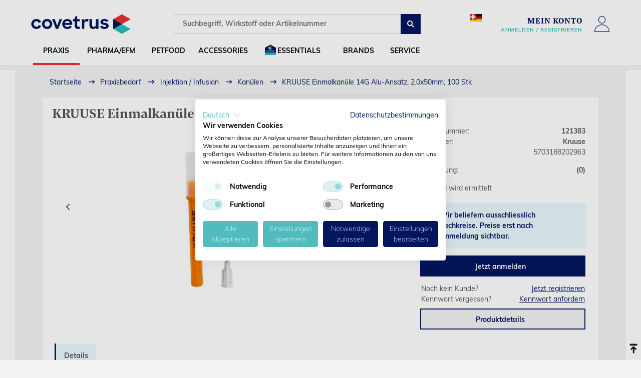

--- FILE ---
content_type: text/html; charset=utf-8
request_url: https://covetrus.ch/a/kruuse-einmalkan.-2.0-x-50mm-alu-hub-ll-100-stk./01.0303.325704.121383
body_size: 12926
content:
<!DOCTYPE html>
<html lang="de"><head><meta charset="utf-8" /> <meta http-equiv="Content-Type" content="text/html; charset=UTF-8" /><meta http-equiv="Content-Language" content="de-CH" /><meta name="publisher" content="RightVision GmbH" /> <link rel="apple-touch-icon" sizes="180x180" href="/share/1400/framework/img/apple-touch-icon.png"><link rel="icon" type="image/png" sizes="32x32" href="/share/1400/framework/img/favicon-32x32.png"><link rel="icon" type="image/png" sizes="16x16" href="/share/1400/framework/img/favicon-16x16.png"><link rel="manifest" href="/share/1400/framework/img/site.webmanifest"><link rel="mask-icon" href="/share/1400/framework/img/safari-pinned-tab.svg" color="#5bbad5"><meta name="msapplication-TileColor" content="#da532c"><meta name="theme-color" content="#ffffff"><link rel="shortcut icon" type="image/x-icon" href="/share/1400/framework/img/favicon.ico"><!--[if IE]><link rel="shortcut icon" type="image/vnd.microsoft.icon" href="/data/favicon.ico"><![endif]--><meta name="msapplication-config" content="none"/><link rel="alternate" hreflang="de" href="https://covetrus.ch/a/kruuse-einmalkan.-2.0-x-50mm-alu-hub-ll-100-stk./01.0303.325704.121383"  /><link rel="alternate" hreflang="de-CH" href="https://covetrus.ch/a/kruuse-einmalkan.-2.0-x-50mm-alu-hub-ll-100-stk./01.0303.325704.121383"  /><link rel="alternate" hreflang="fr" href="https://fr.covetrus.ch/a/kruuse-einmalkan.-2.0-x-50mm-alu-hub-ll-100-stk./01.0303.325704.121383" /> <link rel="alternate" hreflang="fr-CH" href="https://fr.covetrus.ch/a/kruuse-einmalkan.-2.0-x-50mm-alu-hub-ll-100-stk./01.0303.325704.121383" /> <script src="https://consent.cookiefirst.com/sites/covetrus.ch-a213f51b-5108-41fe-92a3-c480f4c39c5b/consent.js"></script>
<title>KRUUSE Einmalkanüle 14G Alu-Ansatz, 2.0x50mm, 100 Stk  / Kanülen / Injektion / Infusion / Praxisbedarf @ Covetrus CH Online-Shop</title>
<!-- Comment:
****************************************************************************************
Copyright:   (C) 2026 RightVision GmbH + Provet AG
Konzeption:  RightVision GmbH, Tiedenkamp 23, D-24558 Henstedt-Ulzburg
***************************************************************************************
//-->
<style>
.valid {color:green;}
.invalid {color:red;}
.lngswitch {float:left;display:block;width:20px;line-height:20px;}
.lngswitch:hover .lngswitch-c {display: block;}
.lngswitch-c {display:none;position:absolute;}
@media screen and (max-width:1025px) {.lngswitch {display:none !important;}}
ul.uldisk {margin-left: 50px; list-style-type: disc;}
#dasineu h3 {font-size:1.5em;}
.thechat {display:none !important;}
.IstUserNoDisplay {display:none !important;}
#cookiefirst-policy-page p {font-size:1rem !important;margin-left:30px;}
#cookiefirst-policy-page p p {margin-left:0px;}
#cookiefirst-policy-page td {min-width:unset !important;}
#cookiefirst-policy-page th {min-width:unset !important;}
#cookiefirst-policy-page h2 {font-size:1.5em;margin-left:30px;}
#cookiefirst-policy-page h3 {font-size:1.5em;margin-left:30px;font-style:italic;}
#cookiefirst-policy-page h3 {font-size:1.5em;}
</style><link rel="canonical" href="https://covetrus.ch/a/kruuse-einmalkanuele-14g-alu-ansatz-2.0x50mm-100-stk/01.0303.325704.121383" /><meta lang="de" name="description" content="Covetrus Schweiz ► Alles aus einer Hand: Praxisbedarf, Equipment, Pharmazeutika, Futtermittel und Accessories" /><meta lang="de" name="keywords" content="Veterinär, Veterin#rmedizin, Arzt, Tierarzt, Pharma, Arzneimittel, Hills, Veterinärmedizinische, Nutrilabs, vi, Veterinary Instrumentation, Kruuse, Veterinär, Diagnostik, Injektion, Infusion, Labor, Röntgen, Hygiene, Futtermittel, Chirurgie, Wundverschluss, Verbandstoffe, Nahrungsergänzungsmittel, Behandlung, Narkose, Vet, Dent, Grosstier, Praxis, Einrichtung, Organisation, Shop, Hund, Katze, Pferd, Pferde, Zahn, Zahnbehandlung, Parodontologie, Endotonie, Composite, Abdruck, Nager, Blutdruck, Fieber, Stethoskope, Ultraschall, Video, Kopfband, Absauger, Scheren, Mullbinde, Zellstoff, vetessentials, vet essentials, Buster, scil, Calibra, Farmina, Provet, Henry Schein, Henryschein, Heiland" /><meta name="viewport" content="width=320"><meta name="viewport" content="width=device-width, minimum-scale=1.0, maximum-scale=1.0, user-scalable=no"><meta http-equiv="X-UA-Compatible" content="IE=edge,chrome=1" /><meta name="abstract" content="Provet AG" /><meta name="Identifier-URL" content="https://covetrus.ch/" /><meta name="page-topic" content="Veterinärmedizin, Medizin, Labor, Tiere, Praxisbedarf" /><meta name="page-type" content="Produktliste, Shop" /><meta name="author" content="Provet AG" /><meta name="copyright" content="Provet AG &amp; RightVision GmbH" /><meta name="coverage" content="worldwide" /><meta name="distribution" content="global" /><meta name="siteinfo" content="https://covetrus.ch/robots.txt" /><meta name="audience" content="all" /><meta name="revisit-after" content="2 days" /><meta name="city" content="Lyssach" /><meta name="country" content="Switzerland" /><meta name="state" content="Lyssach" /><meta name="zipcode" content="3421" /><meta name="geo.region" content="CH-BE" /><meta name="geo.placename" content="Provet AG" /><meta name="geo.position" content="47.065088;7.581929" /><meta name="ICBM" content="47.065088,7.581929" /><meta property="og:locale" content="de"/><meta property="og:url" content="https://covetrus.ch/a/kruuse-einmalkan.-2.0-x-50mm-alu-hub-ll-100-stk./01.0303.325704.121383"/><meta property="og:title" content="KRUUSE Einmalkanüle 14G Alu-Ansatz, 2.0x50mm, 100 Stk  / Kanülen / Injektion / Infusion / Praxisbedarf @ Covetrus CH Online-Shop"/><meta property="og:description" content="Covetrus Schweiz ► Alles aus einer Hand: Praxisbedarf, Equipment, Pharmazeutika, Futtermittel und Accessories"/><meta property="og:site_name" content="Provet AG"/> <meta property="og:phone_number" content="+41-34-4481111"/><meta property="og:image" content="https://covetrus.ch/pics/121383/$file/kruuse-einmalkanuele-14g-alu-ansatz-20x50mm-100-stk-y.jpg" />
<meta property="og:image" content="https://fr.covetrus.ch/fpic/covetrus-ch-og.jpg" /> <meta property="og:type" content="website"/><!--[if IE]><link rel="shortcut icon" type="image/vnd.microsoft.icon" href="/data/favicon.ico"><![endif]--><meta name="msapplication-config"     content="none"/><meta name="robots" content="index,follow" /><link rel="stylesheet" type="text/css" href="/share/1400/framework/stylech-120.css?20250625" /><link rel="preload" href="/share/1400/framework/stylech-120.css?20250625" as="style" /><script>var rv_pagestart=new Date().getTime();self.name='shop1430';window.name='shop1430';var custnummr='';var custtmpid='';var custsess='';var rvctrkey='rKSMBLxJA2EFmlT';var custcountry='';var thisservr='SSRVWEB04';var thisdom='.covetrus.ch';var thisshop='Covetrus';var thisvkorg='1430';var piwikSiteID='103';var rvtu=false;var thisdate='17.01.26';var stockcont='1';var stockforce='';</script><script src="/share/1400/framework/js/prefunctions-min-1.19.js" type="text/javascript"></script><script type="text/javascript" data-cookiefirst-category="performance">(function(w,d,s,l,i){w[l]=w[l]||[];w[l].push({'gtm.start':new Date().getTime(),event:'gtm.js'});var f=d.getElementsByTagName(s)[0],j=d.createElement(s),dl=l!='dataLayer'?'&l='+l:'';j.async=true;j.src='https://www.googletagmanager.com/gtm.js?id='+i+dl;f.parentNode.insertBefore(j,f);})(window,document,'script','MSOdataLayer','GTM-WF5LBMG');</script><!-- Global site tag (gtag.js) - Google Analytics --><script async src="https://www.googletagmanager.com/gtag/js?id=G-6BCPHZ2K0K" data-cookiefirst-category="performance"></script><script data-cookiefirst-category="performance"> window.dataLayer = window.dataLayer || []; function gtag(){dataLayer.push(arguments);} gtag('js', new Date());gtag('config', 'G-6BCPHZ2K0K');</script> </head><body lang="de" class="id_Produkt nonusr vk1430 c1430" style="overflow-y: scroll !important;"><div id="rvdialog"></div><div id="dummy" class="txtc"></div><noscript><iframe src="https://www.googletagmanager.com/ns.html?id=GTM-WF5LBMG" height="0" width="0" style="display:none;visibility:hidden"></iframe></noscript><noscript><div id="warnung"><b>Dieser WebShop erfordert aktiviertes JavaScript.</b></div></noscript><script>if (navigator.cookieEnabled == false) {document.write('<div id="warnung">Dieser WebShop erfordert aktivierte Session-Cookies.</div>');}</script><div class="top-border"></div><div id="topline"><section class="inner"><section class="content_12"><section class="content_12 p0 flex"><section class="content_2"><small style="margin-top: 7px;"><a href="tel:+41344481111" title="Kunden- und Bestellservice: +41 34 448 11 11"><strong><i class="fal fa-phone fa-flip-horizontal fa-2x"></i> +41 34 448 11 11</strong></a></small></section><section class="content_4"><section class="content_2"><small>Mo-Do<br />Fr</small></section><section class="content_10"><small>8:00 - 12:00 Uhr und 13:00 - 17:00 Uhr<br />8:00 - 12:00 Uhr und 13:00 - 16:00 Uhr</small></section></section><!--<section class="txtl&quot;" style="width: 25%;"><section class="content_2"><img src="/sync/1430/framework/img/icons/lieferung.svg" alt="Covetrus | Lieferung" width="35px" height="35px" title="Covetrus | Lieferung" /></section><section class="content_10"><small>24h Lieferung<br />bei Bestellungen bis 15 Uhr</small></section></section>--><section style="width: 25%;"><section class="content_2"><img src="/sync/1430/framework/img/icons/Covetrus_icons_RGB_Kostenloser_Versand.svg" width="31px" height="31px" alt="Covetrus | Lieferung" title="Covetrus | Lieferung" /></section><section class="content_10"><small>Versandkostenfrei ab CHF 199 oder bei einer WAL-Lieferung</small></section></section><section style="width: 25%;"><section class="content_12"></section></section><section class="content_1 txtr"><span class="btn btn--blue btn--ico txt_white m0 right p05 pointer" onclick="location.href='/p/kontakt.form';">Kontakt</span></section><section class="content_1 txtr"><span class="btn btn--blue btn--ico txt_white m0 right p05 pointer" onclick="location.href='/i/seminare/all';">Seminare</span></section><!--<section class="content_1 txtr"><section class="btn btn--blue btn--ico txt_white m0 right p05 pointer" onclick="top.showText('Covetrus','La version fran&ccedil;aise de la boutique suivra bient&ocirc;t ...');"><span>FR</span><i class="fa fa-long-arrow-right" aria-hidden="true"></i></section></section>--></section></section></section></div><div id="head_wrapper" class="header_ch"><header id="header" class="sticky-new"><div class="inner head-new"><div class="content_12"><div class="content_12"><div class="content_12"><!-- TOP HEADER --><section class="head_left"><section class="content_12"><section class="wrap_logo pointer" title="Covetrus | Tierarztbedarf - Arzneimittel - Futtermittel - Accessories | Online-Shop" onclick="location.href='/';"></section><section class="wrap_resp_logo" title="Covetrus | Tierarztbedarf - Arzneimittel - Futtermittel - Accessories | Online-Shop" onclick="location.href='/';"></section><section class="wrap_fixed_menu_btn"><section class="btn_topnav_nav"></section></section>
<section class="wrap_search"><section class="top-blitz round-s tmsg">
<div id="order" name="form_order" accept-charset="UTF-8">
<span class="" onclick="dohide('#oresult');"></span>
<input placeholder="Suchbegriff, Wirkstoff oder Artikelnummer" type="text" autocomplete="off" name="forder" id="forder" onfocus="dohide('#sresult');keyon();" onkeydown="checkclear(event, this);" onkeyup="dsporder(event,this.value);">
<button id="tr03" class="sclose width_40px hidden" onclick="dohide('#oresult');swQOrder(0);$('#forder').val('');"></button>
<button id="tr02" class="btn_wkplus width_40px" onclick="var s1=document.getElementById('forder').value;var s2=s1.replace(/%/,' Prozent');window.location='/s='+s2+'/';"><i class="fas fa-search"></i></button>
</div>
<div id="oresult" class="group"><div id="oresultlist" class="group"></div><input type="hidden" id="order3" name="order3" value="" /></div></section></section><section class="wrap_resp_menu_btn"><section class="btn_topnav_nav"></section></section></section><section class="content_12"><div id="mainline"><div class="mainline_inner inner"><nav class="resp_menu" id="main_navi"><ul class="main_menu group content_12" id="main_menu"><li id="menu_item-1" class="menu_item content_2 pointer open"><span title="Praxis">Praxis</span></li><li id="menu_item-2" class="menu_item content_2 pointer"><span title="Pharma/EFM">Pharma/EFM</span></li><li id="menu_item-3" class="menu_item content_2 pointer"><span title="Petfood & Snacks">Petfood</span></li><li id="menu_item-4" class="menu_item content_2 pointer"><span title="Accessories">Accessories</span></li><li id="menu_item-7" class="menu_item content_2 pointer" onclick="window.location = '/p/covetrusessentials';"><span><img src="/files/essentials_icon.png" width="22px" style="margin-bottom: -4px;margin-right: 3px;"></span><span title="Essentials">Essentials</span><span class="txt_red" style="text-transform:none;font-size:15px;margin-left:2px;"></span></li><li id="menu_item-5" class="menu_item content_2 pointer" onclick="window.location = '/p/partner';"><span title="Partner">Brands</span></li><li id="menu_item-6" class="menu_item content_2 pointer"><span title="Service">Service</span></li></ul></nav></div><div class="mainline_detail"><div id="mainline_close" class="hidden pointer" onclick="closeTopMenu();"><strong>X</strong></div><ul class="sub-menu-1b hidden"><li id="menu-item-01" class="submenu-item"><a href="/a/bildgebung-und-diagnostik/01.0101" title="Bildgebung / Diagnostik">Bildgebung / Diagnostik</a><span> (238)</span></li><li id="menu-item-02" class="submenu-item"><a href="/a/labor-und-praxisbedarf/01.0201" title="Labor- und Praxisbedarf">Labor- und Praxisbedarf</a><span> (352)</span></li><li id="menu-item-03" class="submenu-item"><a href="/a/injektion-und-infusion/01.0301" title="Injektion / Infusion">Injektion / Infusion</a><span> (442)</span></li><li id="menu-item-04" class="submenu-item"><a href="/a/hygiene/01.0401" title="Hygiene">Hygiene</a><span> (546)</span></li><li id="menu-item-05" class="submenu-item"><a href="/a/narkose-und-monitoring/01.0501" title="Narkose / Monitoring">Narkose / Monitoring</a><span> (188)</span></li><li id="menu-item-06" class="submenu-item"><a href="/a/chirurgie-und-op/01.0602" title="Chirurgie / OP">Chirurgie / OP</a><span> (675)</span></li><li id="menu-item-07" class="submenu-item"><a href="/a/wundverschluss/01.0701" title="Wundverschluss">Wundverschluss</a><span> (229)</span></li><li id="menu-item-08" class="submenu-item"><a href="/a/verbandstoffe/01.0801" title="Verbandstoffe">Verbandstoffe</a><span> (627)</span></li><li id="menu-item-09" class="submenu-item"><a href="/a/dental/01.0901" title="Dental">Dental</a><span> (289)</span></li><li id="menu-item-11" class="submenu-item"><a href="/a/grosstierpraxis/01.1101" title="Grosstierpraxis">Grosstierpraxis</a><span> (358)</span></li><li id="menu-item-12" class="submenu-item"><a href="/a/einrichtung/01.1201" title="Einrichtung">Einrichtung</a><span> (198)</span></li><li id="menu-item-13" class="submenu-item"><a href="/a/therapie-und-behandlung/01.1301" title="Therapie / Behandlung">Therapie / Behandlung</a><span> (356)</span></li></ul><ul class="sub-menu-2b hidden"><li id="menu-item-00" class="submenu-item"><a href="#">Keine Artikel vorhanden oder Berechtigung fehlt</a></li></ul><ul class="sub-menu-3b hidden"><li id="menu-item-22" class="submenu-item"><a href="/a/katzenfutter/03.2201" title="Katzenfutter">Katzenfutter</a><span> (363)</span></li><li id="menu-item-23" class="submenu-item"><a href="/a/hundefutter/03.2301" title="Hundefutter">Hundefutter</a><span> (762)</span></li><li id="menu-item-24" class="submenu-item"><a href="/a/snacks/03.2401" title="Snacks">Snacks</a><span> (370)</span></li></ul><ul class="sub-menu-4b hidden"><li id="menu-item-1001" class="submenu-item"><a href="/a/komfortables-liegen/04.1001" title="Komfortables Liegen">Komfortables Liegen</a><span> (27)</span></li><li id="menu-item-1002" class="submenu-item"><a href="/a/hygiene-und-pflege/04.1002" title="Hygiene / Pflege">Hygiene / Pflege</a><span> (222)</span></li><li id="menu-item-1003" class="submenu-item"><a href="/a/outdoor/04.1003" title="Outdoor">Outdoor</a><span> (112)</span></li><li id="menu-item-1004" class="submenu-item"><a href="/a/spielzeug/04.1004" title="Spielzeug">Spielzeug</a><span> (67)</span></li><li id="menu-item-1005" class="submenu-item"><a href="/a/naepfe-und-zubehoer/04.1005" title="Näpfe / Zubehör">Näpfe / Zubehör</a><span> (60)</span></li><li id="menu-item-1006" class="submenu-item"><a href="/a/halsbaender-und-leinen-und-geschirre/04.1006" title="Halsbänder / Leinen / Geschirre">Halsbänder / Leinen / Geschirre</a><span> (38)</span></li></ul><ul class="sub-menu-6b hidden"><li id="menu-item-60" class="submenu-item"><a href="/p/service" title="Service Übersicht">Service Übersicht</a></li><li id="menu-item-61" class="submenu-item"><a href="/p/nebenwirkungen" title="Nebenwirkungen melden">Nebenwirkungen melden</a></li><li id="menu-item-62" class="submenu-item"><a href="/p/vorteile" title="Ihre Vorteile bei uns">Ihre Vorteile bei uns</a></li><li id="menu-item-63" class="submenu-item"><a href="/p/kundencenter" title="Kundenberatung">Kundenberatung</a></li><li id="menu-item-64" class="submenu-item"><a href="/p/aussendienst" title="Aussendienst">Aussendienst</a></li><li id="menu-item-65" class="submenu-item"><a href="/p/reparatur" title="Service & Reparaturen">Service & Reparaturen</a></li><li id="menu-item-66" class="submenu-item"><a href="https://covetrus.ch/i/seminare/all" title="Seminare / Events">Seminare / Events</a></li><li id="menu-item-67" class="submenu-item"><a href="/p/ausstellung" title="Ausstellung">Ausstellung</a></li><li id="menu-item-68" class="submenu-item"><a href="/p/nl_anmeldung" title="Newsletter">Newsletter</a></li><li id="menu-item-69" class="submenu-item"><a href="/p/katalog.form" title="Unsere Kataloge">Unsere Kataloge</a></li><li id="menu-item-610" class="submenu-item"><a href="/p/faq" title="FAQ">FAQ</a></li><li id="menu-item-611" class="submenu-item"><a href="/p/abfall-entsorgung" title="Der Umwelt zuliebe">Der Umwelt zuliebe</a></li><li id="menu-item-612" class="submenu-item"><a href="/p/about" title="Über uns">Über uns</a></li><li id="menu-item-613" class="submenu-item"><a href="/p/karriere" title="Karriere">Karriere</a></li><li id="menu-item-614" class="submenu-item"><a href="/p/kontakt.form" title="Kontakt">Kontakt</a></li><li id="menu-item-615" class="submenu-item"><a href="/p/retoure" title="Retoure anmelden">Retoure anmelden</a></li><li id="menu-item-616" class="submenu-item"><a href="/p/datenschutz" title="Datenschutz">Datenschutz</a></li></ul></div></div><div id="usnav"><ul class="main_menu group" id="kunde_menu"><li id="menu_item-1" class="menu-item"><a href="/i/konto/merklisten" title="Mein Konto - Meine Merklisten">Meine Merklisten</a></li><li id="menu_item-2" class="menu-item"><a href="/i/konto/bestellungen" title="Mein Konto - Letzte Bestellungen">Letzte Bestellungen</a></li><li id="menu_item-3" class="menu-item"><a href="/i/konto/finanzen" title="Mein Konto - Offene Posten">Offene Posten</a></li><li id="menu-item-4" class="menu-item"><a href="/i/konto/ag" title="Mein Konto - Meine Praxis-/ Firmendaten">Meine Praxis-/ Firmendaten</a></li><li id="menu_item-5" class="menu-item"><a href="/i/konto/we" title="Mein Konto - Meine Lieferanschriften">Meine Lieferanschriften</a></li><li id="menu_item-6" class="menu-item"><a href="/i/konto/re" title="Mein Konto - Meine Rechnungsanschriften">Meine Rechnungsanschriften</a></li><li id="menu_item-7" class="menu-item"><a href="/i/konto/rg" title="Mein Konto - Meine Zahlungsarten">Meine Zahlungsarten</a></li><li id="menu_item-8" class="menu-item"><a href="/i/konto/konto" title="Mein Konto - Kontodaten &amp; Kennwort">Kontodaten &amp; Kennwort</a></li><li id="menu_item-9" class="menu-item"><a title="Abmelden" class="top_logoff" href="/data/logoff.lss?Logout"><i class="fal fa-power-off txt_red mr05" style="font-weight: 500;"></i> Logout</a></li></ul></div><div id="topnav"><ul class="main_menu group" id="main_menu"><li id="menu_item-1" class="menu-item menu-item-1 open"><div id="menu-item-1m" class="menu-item menu-item-1m"><span title="Praxis">Praxis</span></div><ul class="sub-menu-1"><li id="menu-item-01" class="submenu-item"><a href="/a/bildgebung-und-diagnostik/01.0101" title="Bildgebung / Diagnostik">Bildgebung / Diagnostik</a><span> (238)</span></li><li id="menu-item-02" class="submenu-item"><a href="/a/labor-und-praxisbedarf/01.0201" title="Labor- und Praxisbedarf">Labor- und Praxisbedarf</a><span> (352)</span></li><li id="menu-item-03" class="submenu-item"><a href="/a/injektion-und-infusion/01.0301" title="Injektion / Infusion">Injektion / Infusion</a><span> (442)</span></li><li id="menu-item-04" class="submenu-item"><a href="/a/hygiene/01.0401" title="Hygiene">Hygiene</a><span> (546)</span></li><li id="menu-item-05" class="submenu-item"><a href="/a/narkose-und-monitoring/01.0501" title="Narkose / Monitoring">Narkose / Monitoring</a><span> (188)</span></li><li id="menu-item-06" class="submenu-item"><a href="/a/chirurgie-und-op/01.0602" title="Chirurgie / OP">Chirurgie / OP</a><span> (675)</span></li><li id="menu-item-07" class="submenu-item"><a href="/a/wundverschluss/01.0701" title="Wundverschluss">Wundverschluss</a><span> (229)</span></li><li id="menu-item-08" class="submenu-item"><a href="/a/verbandstoffe/01.0801" title="Verbandstoffe">Verbandstoffe</a><span> (627)</span></li><li id="menu-item-09" class="submenu-item"><a href="/a/dental/01.0901" title="Dental">Dental</a><span> (289)</span></li><li id="menu-item-11" class="submenu-item"><a href="/a/grosstierpraxis/01.1101" title="Grosstierpraxis">Grosstierpraxis</a><span> (358)</span></li><li id="menu-item-12" class="submenu-item"><a href="/a/einrichtung/01.1201" title="Einrichtung">Einrichtung</a><span> (198)</span></li><li id="menu-item-13" class="submenu-item"><a href="/a/therapie-und-behandlung/01.1301" title="Therapie / Behandlung">Therapie / Behandlung</a><span> (356)</span></li></ul></li><li id="menu_item-2" class="menu-item menu-item-2"><div id="menu-item-2m" class="menu-item menu-item-2m"><span title="Pharma/EFM">Pharma/EFM</span></div><ul class="sub-menu-2"><li id="menu-item-00" class="submenu-item"><a href="#">Keine Artikel vorhanden oder Berechtigung fehlt</a></li></ul></li><li id="menu_item-3" class="menu-item menu-item-3"><div id="menu-item-3m" class="menu-item menu-item-3m"><span title="Petfood & Snacks">Petfood</span></div><ul class="sub-menu-3"><li id="menu-item-22" class="submenu-item"><a href="/a/katzenfutter/03.2201" title="Katzenfutter">Katzenfutter</a><span> (363)</span></li><li id="menu-item-23" class="submenu-item"><a href="/a/hundefutter/03.2301" title="Hundefutter">Hundefutter</a><span> (762)</span></li><li id="menu-item-24" class="submenu-item"><a href="/a/snacks/03.2401" title="Snacks">Snacks</a><span> (370)</span></li></ul></li><li id="menu_item-4" class="menu-item menu-item-4"><div id="menu-item-4m" class="menu-item menu-item-4m"><span title="Accessories">Accessories</span></div><ul class="sub-menu-4"><li id="menu-item-1001" class="submenu-item"><a href="/a/komfortables-liegen/04.1001" title="Komfortables Liegen">Komfortables Liegen</a><span> (27)</span></li><li id="menu-item-1002" class="submenu-item"><a href="/a/hygiene-und-pflege/04.1002" title="Hygiene / Pflege">Hygiene / Pflege</a><span> (222)</span></li><li id="menu-item-1003" class="submenu-item"><a href="/a/outdoor/04.1003" title="Outdoor">Outdoor</a><span> (112)</span></li><li id="menu-item-1004" class="submenu-item"><a href="/a/spielzeug/04.1004" title="Spielzeug">Spielzeug</a><span> (67)</span></li><li id="menu-item-1005" class="submenu-item"><a href="/a/naepfe-und-zubehoer/04.1005" title="Näpfe / Zubehör">Näpfe / Zubehör</a><span> (60)</span></li><li id="menu-item-1006" class="submenu-item"><a href="/a/halsbaender-und-leinen-und-geschirre/04.1006" title="Halsbänder / Leinen / Geschirre">Halsbänder / Leinen / Geschirre</a><span> (38)</span></li></ul></li><li id="menu_item-7" class="menu-item menu-item-7" onclick="window.location = '/p/covetrusessentials';"><div id="menu-item-7m" class="menu-item menu-item-7m"><span title="Essentials">Essentials</span><span class="txt_red" style="text-transform:none;font-size:15px;margin-left:2px;"><strong><sup>Neu</sup></strong></span></div></li><li id="menu_item-7" class="menu-item menu-item-7" onclick="window.location = '/i/seminare/all';"><div id="menu-item-7m" class="menu-item menu-item-7m"><span title="Seminare / Events">Seminare / Events</span></div></li><li id="menu_item-5" class="menu-item menu-item-5" onclick="window.location = '/p/partner';"><div id="menu-item-5m" class="menu-item menu-item-5m"><span title="Brands">Brands</span></div><li id="menu_item-6" class="menu-item menu-item-6"><div id="menu-item-6m" class="menu-item menu-item-6m"><span title="Service">Service</span></div><ul class="sub-menu-6"><li id="menu-item-60" class="submenu-item"><a href="/p/service" title="Service Übersicht">Service Übersicht</a></li><li id="menu-item-61" class="submenu-item"><a href="/p/nebenwirkungen" title="Nebenwirkungen melden">Nebenwirkungen melden</a></li><li id="menu-item-62" class="submenu-item"><a href="/p/vorteile" title="Ihre Vorteile bei uns">Ihre Vorteile bei uns</a></li><li id="menu-item-63" class="submenu-item"><a href="/p/kundencenter" title="Kundenberatung">Kundenberatung</a></li><li id="menu-item-64" class="submenu-item"><a href="/p/aussendienst" title="Aussendienst">Aussendienst</a></li><li id="menu-item-65" class="submenu-item"><a href="/p/reparatur" title="Service & Reparaturen">Service & Reparaturen</a></li><li id="menu-item-66" class="submenu-item"><a href="https://covetrus.ch/i/seminare/all" title="Seminare / Events">Seminare / Events</a></li><li id="menu-item-67" class="submenu-item"><a href="/p/ausstellung" title="Ausstellung">Ausstellung</a></li><li id="menu-item-68" class="submenu-item"><a href="/p/nl_anmeldung" title="Newsletter">Newsletter</a></li><li id="menu-item-69" class="submenu-item"><a href="/p/katalog.form" title="Unsere Kataloge">Unsere Kataloge</a></li><li id="menu-item-610" class="submenu-item"><a href="/p/faq" title="FAQ">FAQ</a></li><li id="menu-item-611" class="submenu-item"><a href="/p/abfall-entsorgung" title="Der Umwelt zuliebe">Der Umwelt zuliebe</a></li><li id="menu-item-612" class="submenu-item"><a href="/p/about" title="Über uns">Über uns</a></li><li id="menu-item-613" class="submenu-item"><a href="/p/karriere" title="Karriere">Karriere</a></li><li id="menu-item-614" class="submenu-item"><a href="/p/kontakt.form" title="Kontakt">Kontakt</a></li><li id="menu-item-615" class="submenu-item"><a href="/p/retoure" title="Retoure anmelden">Retoure anmelden</a></li><li id="menu-item-616" class="submenu-item"><a href="/p/datenschutz" title="Datenschutz">Datenschutz</a></li></ul></li><li id="lngswitch-r" class="menu-item menu-item-6"><div id="menu-item-6m" class="menu-item menu-item-7m"><a title="pour la version française" href="https://fr.covetrus.ch/a/kruuse-einmalkan.-2.0-x-50mm-alu-hub-ll-100-stk./01.0303.325704.121383"><span><img src="/share/1430/pics/france-flag.png" width="20">&nbsp;&nbsp;Französisch / Français</span></a></div></li></ul></nav></div><div class="mainline_detail"></div></section></section><section class="head_right head0920"><section class="wrap_header_info content_12"><section id="kdnr" class="content_12">&nbsp;</section><section id="wko" class="content_3 txtr"></section></section><section class="wrap_user_nav"><div class="lngswitch"><img title="deutschsprachige Version" src="/share/1430/pics/swiss-flag.png" width="25"><div class="lngswitch-c"><a title="pour la version française" href="https://fr.covetrus.ch/a/kruuse-einmalkan.-2.0-x-50mm-alu-hub-ll-100-stk./01.0303.325704.121383"><img src="/share/1430/pics/france-flag.png" width="40"></a></div></div><section class="top_reg"><section title="Anmelden / Registrieren" class="top_log"><section class="pointer" accesskey="l" onClick="showFrame('Kunden-Login','https://covetrus.ch/data/login.lss?Open&Login&SSL');"><h4>Mein Konto<br /><span>Anmelden / Registrieren</span></h4></section></section></section></section></section>
<section class="wrap_resp_search_new content_12"><section id="resp_search" class="top-blitz round-s tmsg open">
<div id="orderr" name="form_order" accept-charset="UTF-8">
<span onclick="dohide('#oresult');"></span>
<section class="search">
<input placeholder="Suchbegriff, Wirkstoff oder Artikelnummer" type="text" autocomplete="off" name="forder" id="forderr" onfocus="dohide('#sresult');keyon();" onkeydown="checkclear(event, this);" onkeyup="dsporderresp(event,this.value);">
</section>
<section class="lupe">
<button id="tr02r" class="btn_wkplus" onclick="openrespsearch();">&nbsp;<i class="fas fa-search"></i></button>
</section>
</div></section></section></div></div></div></header></div><div id="wrapper"><div class="modal fade" id="FrameModal" tabindex="-1" role="dialog" aria-labelledby="myModalLabel" aria-hidden="true"><div class="modal-dialog"><div class="modal-content"><div class="modal-header"><button type="button" class="close" data-dismiss="modal" aria-hidden="true">&times;</button><h4 class="modal-title" id="FrameModalLabel"></h4></div><div class="modal-body" id="FrameModalContent"><iframe id="Frame_iFrame" src="/fpic/sfs_loading.gif" style="zoom:1.00;overflow-y:scroll;overflow-x:hidden;" width="800" height="400" frameborder="0" scrolling="auto"></iframe></div></div></div></div><section id="container"><div class="inner"><section Class="content_12"><section class="content_12"></section></section><section class="clear"></section><div class="breadcrumb content_12" itemscope itemtype="http://schema.org/BreadcrumbList"><ul><li itemprop="itemListElement" itemscope="" itemtype="http://schema.org/ListItem"><a href="/" itemprop="item"><span itemprop="name">Startseite</span></a><span itemprop="position" content="1"></span></li><li itemprop="itemListElement" itemscope="" itemtype="http://schema.org/ListItem"><a href="/a/praxisbedarf/01.0000" itemprop="item"><span itemprop="name">Praxisbedarf</span></a><span itemprop="position" content="2"></span></li><li itemprop="itemListElement" itemscope="" itemtype="http://schema.org/ListItem"><a href="/a/injektion-infusion/01.03xx" itemprop="item"><span itemprop="name">Injektion / Infusion</span></a><span itemprop="position" content="3"></span></li><li itemprop="itemListElement" itemscope="" itemtype="http://schema.org/ListItem"><a href="/a/kanuelen/01.0303" itemprop="item"><span itemprop="name">Kanülen</span></a><span itemprop="position" content="4"></span></li><li itemprop="itemListElement" itemscope="" itemtype="http://schema.org/ListItem"><a href="/a/kruuse-einmalkanuele-14g-alu-ansatz-2.0x50mm-100-stk/01.0303.325704.121383" itemprop="item"><h1 itemprop="name">KRUUSE Einmalkanüle 14G Alu-Ansatz, 2.0x50mm, 100 Stk</h1></a><span itemprop="position" content="5"></span></li></ul></div><article id="content" class="content_12"><!-- Disp_Produkt --><!-- Basis --><section class="prod_details" itemscope itemtype="http://schema.org/Product"><!-- Headline --><span class="hidden" itemprop="url">/a/kruuse-einmalkanuele-14g-alu-ansatz-2.0x50mm-100-stk/01.0303.325704.121383</span><span class="hidden" itemprop="category">Injektion / Infusion / Kanülen</span><meta itemprop="itemCondition" content="http://schema.org/NewCondition" /><section class="content_12 prod_head"><div class="h1 kat-h1" itemprop="name">KRUUSE Einmalkanüle 14G Alu-Ansatz, 2.0x50mm, 100 Stk</div></section><!-- END Headline --><section class="content_12"><section class="gallery"><section class="gallery_container"><figure class="img_container"><img onclick="$('#owl-gallery').trigger('to.owl.carousel', [0, 500]);" src="/pics/H15990/$file/kruuse_s.jpg" title="Kruuse" alt="Kruuse" /><span class="hidden" itemprop="brand">Kruuse</span></figure><!-- Productimage Gallery --><hr><img id="pdp_item2" class="pdp_item" src="/pics/121383/$file/kruuse-einmalkanuele-14g-alu-ansatz-20x50mm-100-stk_s.jpg"  onclick="$('#owl-gallery').trigger('to.owl.carousel', [1, 500]);"></section><section class="gallery_stage"><div class="carousel-wrap" style="margin-top:0;border:1px solid #fafafa;"><div id="owl-gallery" class="owl-carousel owl-theme"><figure id="pdp_item1" class="img_container prod_img"><picture><img src="/pics/H15990/$file/kruuse_n.jpg" title="Kruuse" alt="Kruuse" class="produkt"></picture></figure><figure id="pdp_item2" onClick="showFrame('KRUUSE Einmalkanüle 14G Alu-Ansatz, 2.0x50mm, 100 Stk','/data/display.lss?Open&aktion=ShowImg&page=/pics/121383/$file/kruuse-einmalkanuele-14g-alu-ansatz-20x50mm-100-stk_y.jpg&title=KRUUSE Einmalkanüle 14G Alu-Ansatz, 2.0x50mm, 100 Stk/');" class="img_container prod_img cleary"><picture><source media="(min-width: 1025px)" srcset="/pics/121383/$file/kruuse-einmalkanuele-14g-alu-ansatz-20x50mm-100-stk_y.jpg" title="KRUUSE Einmalkanüle 14G Alu-Ansatz, 2.0x50mm, 100 Stk" alt="KRUUSE Einmalkanüle 14G Alu-Ansatz, 2.0x50mm, 100 Stk" /><source media="(min-width: 801px)" srcset="/pics/121383/$file/kruuse-einmalkanuele-14g-alu-ansatz-20x50mm-100-stk_y.jpg" title="KRUUSE Einmalkanüle 14G Alu-Ansatz, 2.0x50mm, 100 Stk" alt="KRUUSE Einmalkanüle 14G Alu-Ansatz, 2.0x50mm, 100 Stk" /><source media="(min-width: 681px)" srcset="/pics/121383/$file/kruuse-einmalkanuele-14g-alu-ansatz-20x50mm-100-stk_y.jpg" title="KRUUSE Einmalkanüle 14G Alu-Ansatz, 2.0x50mm, 100 Stk" alt="KRUUSE Einmalkanüle 14G Alu-Ansatz, 2.0x50mm, 100 Stk" /><img itemprop="image" src="/pics/121383/$file/kruuse-einmalkanuele-14g-alu-ansatz-20x50mm-100-stk_y.jpg" class="produkt" title="KRUUSE Einmalkanüle 14G Alu-Ansatz, 2.0x50mm, 100 Stk" alt="KRUUSE Einmalkanüle 14G Alu-Ansatz, 2.0x50mm, 100 Stk" /></picture></figure></div></div></section><section class="clear"></section></section><!-- Productimage Gallery ENDE --><!-- Info-Box --><section class="prod_infos"><section class="art">Artikelnummer:</section><section class="art_nr">121383<span itemprop="mpn" style="display:none">121383</span></section><meta itemprop="sku" content="5703188202963" /><section class="herst">Hersteller:</section><section class="herst_bez pointer" onclick="location.href='/s=hersteller.kruuse.suche';">Kruuse</section><section class="herst">EAN:</section><section class="herst_bez font400">5703188202963</section><section class="clear"></section><hr /><section class="bew">Bewertung:</section><section class="bew_star"><span class="rating_box"><span class="fa fa-star-o"></span><span class="fa fa-star-o"></span><span class="fa fa-star-o"></span><span class="fa fa-star-o"></span><span class="fa fa-star-o"></span></span></section><section class="bew_nr">(0)</section><section class="clear"></section><hr /><section class="prod_avail"><span title="Bestand wird ermittelt" class="stat" id="ic121383"><span id="it121383">Bestand wird ermittelt</span></span></section><section class="clear"></section><hr /><section Class="prod_row prod_lt_preis"><section Class="info group"><section Class="fa fa-exclamation-circle txt_blue content_1 left"></section><section Class="content_10 left">Wir beliefern ausschliesslich Fachkreise. Preise erst nach Anmeldung sichtbar.</section></section></section><section Class="media-body cat_body content_12"><button class="btn btn--blue btn--ico" data-toggle="modal" data-target="#anmeldung" onclick="showFrame('Kunden-Login','/data/login.lss?Open&Login&SSL');"><span>Jetzt anmelden</span></Button><span Class="aus_btn row group"><span Class="content_6 p0">Noch kein Kunde?</span><span Class="content_6 pr0 txtr txtu"><a href="/i/form/registrierung-.form" btattached="true">Jetzt registrieren</a></span><span Class="content_6 p0">Kennwort vergessen?</span><span Class="content_6 pr0 txtr txtu"><a href="/i/form/reset.form" btattached="true">Kennwort anfordern</a></span></span></section><hr /><section Class="content_12"><button onclick="document.location='#prod_details';window.scrollBy(0, -80);return false;" class="btn btn--gray btn--ico mt0 prodd"><span>Produktdetails</span></button></section></section><!-- CONTENT --><section class="content_12"><section class="accordion bg_white hidden"><section class="accordion-group mb1"><section class="accordion-heading flexbox in area"><section class="content_4 mb1 prod_var active"><section class="content_12"><section class="prod_var_name">KRUUSE Einmalkanüle 14G Alu-Ansatz, 2.0x50mm, 100 Stk</section></section><section class="clear"></section><section class="prod_var_artnr">ART.-Nr. 121383</section></section></section></section></section></section><section class="clear mb1"></section><section name="prod_details" id="prod_details" class="content_12 mb1"><section id="tabmenu" class="tabmenu"><section id="tab_top_1" class="tab_top_active" onclick="javascript:openTab(1)">Details</section></section><section class="clearer"></section><section id="tab_box_1" class="tab_box"><span class="boxer"><span class="box-row"><span class="box-cell"><strong>Artikelbezeichnung:&nbsp;</strong></span><span class="box-cell">KRUUSE Einmalkanüle 14G Alu-Ansatz, 2.0x50mm, 100 Stk</span></span><span class="box-row"><span class="box-cell"><strong>Verfallsdatum: </strong></span><span class="box-cell">2029-05-01</span></span></span><hr><p>Für diesen Artikel liegen zurzeit keine weiteren Produktinformationen vor.<br>Sollten Sie Fragen haben, beraten wir Sie hierzu gerne persönlich.<br><br>Kontaktieren Sie uns über das <a href="/p/kontakt.form">Kontaktformular</a> oder telefonisch unter:</p><p><i class="fa fa-phone"></i> <strong>Zentrale:</strong><a href="tel:+41344481111"> +41 34 448 11 11</a></p><p><i class="fa fa-clock-o"></i> <strong>Servicezeiten:</strong> Mo-Do 8:00 - 12:00 Uhr u. 13:30 - 17:00 Uhr,
Fr 8:00 - 12:00 Uhr u. 13:30 - 16:00 Uhr</p></section></section></section></section><section class="width_100"></section><script>function recalc(i){rmvClass('#mb0 span','active');rmvClass('#mb1 span','active');rmvClass('#mb2 span','active');rmvClass('#mb3 span','active');rmvClass('#mb4 span','active');}</script></article></div></section><footer id="footer" class="footer_new"><div class="inner">
<section class="content--section inner footer1 m0"><section class="inner"><section class="content_12"><section class="inner"><section class="content_12"><section class="content_12"><section class="content_4 btframe btframe_2"><section class="content_2"><figure><img src="/data/files/23EDA/$file/cv_ssl.svg" alt="Covetrus | Sicherheit" title="Covetrus | Sicherheit" /></figure></section><section class="content_10">SSL Verschl&uuml;sselung</section></section><section class="content_4 btframe btframe_3"><section class="content_2"><figure><img src="/data/files/23EDA/$file/cv_be_nn_leasing.svg" width="27" height="27" alt="Covetrus | Leasing" title="Covetrus | Leasing" /></figure></section><section class="content_10">Auf Rechnung, Lastschrift <br />und Factoring (f&uuml;r Tier&auml;rzte TVS)</section></section><section class="content_4 btframe btframe_4"><section class="content_2"><figure><img src="/data/files/23EDA/$file/cv_24_std.svg" width="27" height="27" alt="Covetrus | 24 Std. Lieferung" title="Covetrus | 24 Std. Lieferung" /></figure></section><section class="content_10">24h Lieferung<br /> bei Bestellungen bis 15 Uhr</section></section></section></section></section></section></section></section><section class="content--section inner footer4"><section><section class="nonresp"><section class="inner"><section class="content_12"><section class="content_12"><section class="content_3 txt_white"><div class="footer_logo"><a href="/"><img src="/data/files/85DBA/$file/covetrus_logo_1c_w_V02.png" title="Covetrus" alt="Covetrus" width="99" height="21" /></a></div><hr /><p class="txtl"><a href="/p/about" title="&Uuml;ber uns">&Uuml;ber uns</a><br /><a href="/p/karriere" title="Karriere">Karriere</a><br /><a href="https://covetrus.com/" target="_blank" title="Covetrus Inc.">Covetrus Inc.</a></section><section class="content_3 txt_white"><h4 class="txtl mt0">Rechtliches</h4><hr /><p class="txtl"><a href="/p/impressum" title="Impressum">Impressum</a><br /><a href="/p/datenschutz" title="Datenschutz">Datenschutz</a> &nbsp;&nbsp;<a class="pointer" title="Cookie-Einwilligung bearbeiten" onclick="cookiefirst_show_settings();"><i class="far fa-fingerprint"></i> <small> Einstellungen</small></a> <br /> <a title="AGB Einkauf">AGB Einkauf</a> (<a target="_blank" href="/files/2025-09-19 General Purchasing Conditions (GPCs) FINAL de clean.pdf" title="GPC Deutsch">DE</a> / <a target="_blank" href="/files/2025-09-19 General Purchasing Conditions (GPCs) Final fr clean.pdf" title="GPC Franz&ouml;sisch">FR</a> / <a target="_blank" href="/files/2023-09-19 General Purchasing Conditions (GPCs) FINAL en clean.pdf" title="GPC Englisch">EN</a>)<br /><a href="/p/agb" title="AGB">AGB Verkauf</a></section><section class="content_3 txt_white"><h4 class="txtl mt0">Kontakt</h4><hr /><table class="txtl"><tbody><tr><td>E-Mail:</td><td><a href="javascript:SendMail('info%20AT%20covetrus.ch');">info[@]covetrus.ch</a></td></tr><tr><td>Telefon:</td><td><a href="tel:+41344481111" title="Kunden- und Bestellservice: + 41 34 448 11 11" class="txt_white">+ 41 34 448 11 11 </a></td></tr></tbody></table></section><section class="content_3 txt_white"><h4 class="txtl mt0">Adresse</h4><hr /><p class="txtl">Provet AG<br />Gewerbestrasse 1<br />CH - 3421 Lyssach</section></section></section></section></section> <section class="resp"><section class="inner"><section class="content_12"><p class="txtc"><a href="/p/about" title="&Uuml;ber uns">&Uuml;ber uns</a><a href="/p/karriere" title="Karriere">Karriere</a><p class="txtc"><a href="https://covetrus.com/" target="_blank" title="Covetrus Inc.">Covetrus Inc.</a><a href="/p/datenschutz" title="Datenschutz">Datenschutz</a><p class="txtc"><a href="/p/agb" title="AGB">AGB</a><a href="/p/impressum" title="Impressum">Impressum</a></section></section><section class="content_12 bg_gray txtc"><p class="txt_blue"><strong>F&uuml;r mehr Inspiration</strong><br /><br /> <span><a href="https://www.facebook.com/Covetrus.DACH/" title="COVETRUS bei facebook" target="blank"><img src="/data/files/85DBE/$file/fb_round.png" width="40" height="40" alt="COVETRUS | Facebook" title="COVETRUS | Facebook" /></a><!--<a href="https://www.youtube.com/channel/UCBDoULrNY8GFo8mLZCHD6FQ" title="COVETRUS bei YouTube" target="blank"><img src="/data/files/85DBE/$file/youtube_round_mh.png" width="40" height="40" alt="COVETRUS | YouTube" title="COVETRUS | YouTube" /></a>--><a href="https://blog.covetrus.de/" title="COVETRUS Blog" target="blank"><img src="/data/files/85DBE/$file/blog_round.png" width="40" height="40" alt="COVETRUS | BLOG" title="COVETRUS | BLOG" /></a></span></section></section></section></section><section class="content--section inner footer5"><section class="inner"><section class="content_12"><section class="content_12"><section class="bg_blue content_12 txtc"><p class="txt_white txt110">Wir beliefern ausschliesslich Fachkreise | &copy; 2026 Covetrus CH</section></section></section></section></section></div></footer></div><section id="addtowko_popup" class="addtowko_popup bg_blue pointer animated fadeInLeft" style="display:none;width:320px;position:fixed;bottom:2em;right:3em;background-color:#021660;color:white;border-radius: 4px;z-index: 999999;"><section class="relative"><span style="position:absolute;top:3px;right:5px;cursor:pointer;font-weight: 600;z-index:9999999;" id="closepopupwko" onclick="closepopupwkoclick()"><i class="fas fa-times pointer closewkopopup"></i></span><section class="inner width_100" style="padding-top: 8px;padding-bottom: 8px;"><section class="content_2" style="font-size: 29px;padding-left: 12px;padding-top: 6px;"><i class="fas fa-check"></i></section><section class="content_10" style="font-size:0.9em;"><strong>Erfolg</strong><br><div>Produkt wurde in den Warenkorb gelegt!</div></section></section><div role="progressbar" aria-hidden="false" aria-label="notification timer" class="bar bg_turquoise" style="animation-duration: 10000ms; animation-play-state: running; opacity: 1;height:5px;border-bottom-left-radius: 4px;"></div></section></section>
<script src="/share/load/jquery-3.7.1.min.js" type="text/javascript"></script><script src="/share/1400/load/minfunctions-1430.js?20250220" type="text/javascript"></script>

<script type="text/javascript">$(document).ready(function(){checkCountry();ax_bestand('121383','1','-LNN__5001099-SKZ1-','121383');});</script>
<!-- RightVision Tracking V1.16 (matomo/piwik selfhosted) -->
<script type="text/javascript" data-cookiefirst-category="necessary">var _paq = _paq || [];var docTitle='Artikel: KRUUSE Einmalkanüle 14G Alu-Ansatz, 2.0x50mm, 100 Stk';var docServ='SSRVWEB04';var docSet='/rvha_stati';_paq.push(['disableCookies']);_paq.push(['setTrackerUrl','/rvha_stati/piwik.php']);_paq.push(['setSiteId',103]);_paq.push(['setCookieDomain','*.covetrus.ch']);_paq.push(['setDocumentTitle','Artikel: KRUUSE Einmalkanüle 14G Alu-Ansatz, 2.0x50mm, 100 Stk']);_paq.push(['trackPageView']);_paq.push(['enableLinkTracking']);
</script>
<script type="text/plain" data-cookiefirst-script="1430_matomo_nocookie">_paq.push(['setCustomVariable',2,'Track','Guest-NoPerformane']);(function(){var d=document, g=d.createElement('script'), s=d.getElementsByTagName('script')[0]; g.type='text/javascript'; g.defer=true; g.async=true; g.src='/rvha_stati/piwik.js';s.parentNode.insertBefore(g,s);})();
</script><noscript><p><img src="/rvha_stati/piwik.php?idsite=103" style="border:0" alt="103" /></p></noscript>
<!-- // RightVision Tracking -->
<script type="text/javascript">$(window).bind("load", function () {MSOdataLayer.push({'event':'internalPromotionView','promotions': [{'name':'Linkzeile','position':'Footer4'},{'name':'Linkzeile','position':'Footer4'},{'name':'Linkzeile','position':'Footer4'},{'name':'Linkzeile','position':'Footer5'}]});})</script>
<script type="text/javascript">$(window).bind("load", function () {gtmPush({'event':'productimpression','products':[{'name':'KRUUSE Einmalkanüle 14G Alu-Ansatz, 2.0x50mm, 100 Stk','id':'121383','price':'28.80','brand':'Kruuse'}]});})</script>
<a class="hidden" accesskey="h" href="/">Zur Startseite</a>
</body></html>


--- FILE ---
content_type: text/css
request_url: https://covetrus.ch/share/1400/framework/stylech-120.css?20250625
body_size: 93785
content:
@font-face {
  font-family: 'GothamBook';
  src: url('/share/load/fonts/GothamBook/GothamBook.otf') format('opentype');
  font-weight: normal;
  font-style: normal;
}
@font-face {
  font-family: 'MillerDisplay';
  src: url('/share/load/fonts/MillerDisplay/Miller Display Italic.otf') format('opentype');
  font-weight: normal;
  font-style: italic;
}

/*
@font-face {
  font-family: 'FontAwesome';
  font-style: normal;
  font-display: auto;
  font-weight: 400;
  src: url("/share/load/fonts/fontawesomePro/fa-regular-400.eot");
  src: url("/share/load/fonts/fontawesomePro/fa-regular-400.eot?#iefix") format("embedded-opentype"), 
	url("/share/load/fonts/fontawesomePro/fa-regular-400.woff2") format("woff2"), 
	url("/share/load/fonts/fontawesomePro/fa-regular-400.woff") format("woff"), 
	url("/share/load/fonts/fontawesomePro/fa-regular-400.ttf") format("truetype"), 
	url("/share/load/fonts/fontawesomePro/fa-regular-400.svg#fontawesome") format("svg"); 
}

@font-face {
  font-family: 'FontAwesome';
  font-style: normal;
  font-display: auto;
  font-weight: 900;
  src: url("/share/load/fonts/fontawesomePro/fa-solid-900.eot");
  src: url("/share/load/fonts/fontawesomePro/fa-solid-900.eot?#iefix") format("embedded-opentype"), 
  url("/share/load/fonts/fontawesomePro/fa-solid-900.woff2") format("woff2"), 
  url("/share/load/fonts/fontawesomePro/fa-solid-900.woff") format("woff"), 
  url("/share/load/fonts/fontawesomePro/fa-solid-900.ttf") format("truetype"), 
  url("/share/load/fonts/fontawesomePro/fa-solid-900.svg#fontawesome") format("svg"); 
}

@font-face {
  font-family: 'FontAwesomeBrands';
  font-style: normal;
  font-display: auto;
  font-weight: 400;
  src: url("/share/load/fonts/fontawesomePro/fa-brands-400.eot");
  src: url("/share/load/fonts/fontawesomePro/fa-brands-400.eot?#iefix") format("embedded-opentype"), 
  url("/share/load/fonts/fontawesomePro/fa-brands-400.woff2") format("woff2"), 
  url("/share/load/fonts/fontawesomePro/fa-brands-400.woff") format("woff"), 
  url("/share/load/fonts/fontawesomePro/fa-brands-400.ttf") format("truetype"), 
  url("/share/load/fonts/fontawesomePro/fa-brands-400.svg#fontawesome") format("svg"); 
}

@font-face {
  font-family: 'FontAwesome';
  font-style: normal;
  font-display: auto;
  font-weight: 300;
  src: url("/share/load/fonts/fontawesomePro/fa-light-300.eot");
  src: url("/share/load/fonts/fontawesomePro/fa-light-300.eot?#iefix") format("embedded-opentype"), 
  url("/share/load/fonts/fontawesomePro/fa-light-300.woff2") format("woff2"), 
  url("/share/load/fonts/fontawesomePro/fa-light-300.woff") format("woff"), 
  url("/share/load/fonts/fontawesomePro/fa-light-300.ttf") format("truetype"), 
  url("/share/load/fonts/fontawesomePro/fa-light-300.svg#fontawesome") format("svg"); 
}

@font-face {
  font-family: 'Font Awesome 5 Duotone';
  font-style: normal;
  font-weight: 900;
  font-display: auto;
  src: url("/share/load/fonts/fontawesomePro/fa-duotone-900.eot");
  src: url("/share/load/fonts/fontawesomePro/fa-duotone-900.eot?#iefix") format("embedded-opentype"), 
  url("/share/load/fonts/fontawesomePro/fa-duotone-900.woff2") format("woff2"), 
  url("/share/load/fonts/fontawesomePro/fa-duotone-900.woff") format("woff"), 
  url("/share/load/fonts/fontawesomePro/webfonts/fa-duotone-900.ttf") format("truetype"), 
  url("/share/load/fonts/fontawesomePro/webfonts/fa-duotone-900.svg#fontawesome") format("svg"); 
}
*//*
.fad {
  font-family: 'Font Awesome 5 Duotone';
  font-weight: 900;
}

.fab {
  font-family: 'FontAwesomeBrands';
  font-weight: 400;
}

.fa,
.fas {
  font-family: 'FontAwesome';
  font-weight: 900;
}

.far {
  font-family: 'FontAwesome';
  font-weight: 400;
}

.fal {
  font-family: 'FontAwesome';
  font-weight: 300;
}

.fa,
.fas,
.far,
.fal,
.fad,
.fab {
  -moz-osx-font-smoothing: grayscale;
  -webkit-font-smoothing: antialiased;
  display: inline-block;
  font-style: normal;
  font-variant: normal;
  text-rendering: auto;
  line-height: 1; }
*//*!
 * Font Awesome Pro 5.11.2 by @fontawesome - https://fontawesome.com
 * License - https://fontawesome.com/license (Commercial License)
 *//* Font Awesome uses the Unicode Private Use Area (PUA) to ensure screen
readers do not read off random characters that represent icons *//* block1 *//*
rvdesktop {
	.resp {
		display: none !important;
	}
}

.rvmobile {
	.nonresp {
		display: none !important;
	}
}
*/*:focus{outline:none;}.left,.alignleft{float:left;}.lefti,.alignlefti{float:left !important;}.right,.alignright{float:right;}.righti,.alignrighti{float:right !important;}.center,.aligncenter{margin-left:auto !important;margin-right:auto !important;}.v_center{position:relative;top:50%;-webkit-transform:translateY(-50%);-ms-transform:translateY(-50%);transform:translateY(-50%);}.relative{position:relative;}.absolute{position:absolute;}.fixed{position:fixed;}.inline{position:inline;}.static{position:static;}.block{display:block;}.dispflex{display:flex !important;}.inblock{display:inline-block !important;}.inherit{float:inherit !important;}.width_100,.w100p{width:100% !important;}.width_40px{width:40px !important;}.height_100{height:100% !important;}.width_50{width:49% !important;}.width_40{width:39% !important;}.max-w_100{max-width:100% !important;}.max-h_100{max-height:100% !important;}.clear{clear:both !important;}.clearer{width:100% !important;height:1px;clear:both;}.clearer1{width:100% !important;height:1em;clear:both;}.clear_grid{margin-left:0 !important;margin-right:0 !important;}.clear_float{float:none !important;}.clear_both{display:inline !important;}.clear_none{clear:none !important;display:inline-block !important;}.cleary{transform:TranslateY(0px) !important;}.scroll{overflow-y:scroll;}.mp0{margin:0 !important;padding:0 !important;}.m0{margin:0 !important;}.mt0{margin-top:0 !important;}.mt02{margin-top:0.2em;}.mt03{margin-top:0.3em;}.mt1{margin-top:1em;}.mt1i{margin-top:1em !important;}.mt2{margin-top:2em;}.mb{margin-bottom:0.5em;}.mb0{margin-bottom:0em !important;}.mb02{margin-bottom:.2em !important;}.mb1{margin-bottom:1em;}.mb3{margin-bottom:3em;}.mr0{margin-right:0em !important;}.mr10{margin-right:0.66666em;}.mr1{margin-right:1em !important;}.mr03{margin-right:0.3em;}.mr05{margin-right:.5em !important;}.ml0{margin-left:0em !important;}.ml01{margin-left:.1em !important;}.ml05{margin-left:.5em !important;}.ml1{margin-left:1em !important;}.ml2{margin-left:2em !important;}.ml3{margin-left:3em !important;}.ml4{margin-left:4em !important;}.mr2{margin-right:2em !important;}.p0{padding:0 !important;}.p03tb{padding:0.3em 0 !important;}.p05{padding:0.5em !important;}.p1{padding:1em;}.p1i{padding:1em !important;}.pt1{padding-top:1em;}.pt2{padding-top:2em;}.pb1{padding-bottom:1em;}.pb2{padding-bottom:2em;}.pb3{padding-bottom:3em;}.pr1{padding-right:1em !important;}.pr3{padding-right:3em !important;}.pr5{padding-right:5em !important;}.pr5px{padding-right:5px !important;}.pl5px{padding-left:5px !important;}.pl04{padding-left:0.4em !important;}.pl1{padding-left:1em !important;}.pl2{padding-left:2em;}.ph1{padding-top:1em !important;}.pr20{padding-right:20px;}.h170{height:170px;}.border_0{border:0 !important;}.borderr{border-right:solid 2px #021660 !important;}.borderb{border-bottom:solid 1px #f2f3f2 !important;}.bg0{background:none !important;}.c_transitions{-webkit-transition:color .2s ease-out;-ms-transition:color .2s ease-out;transition:color .2s ease-out;}.transitions{-webkit-transition:all .2s ease-out;-ms-transition:all .2s ease-out;transition:all .2s ease-out;}.show{display:block !important;}.hidden{display:none;}.hiddeni,.l_hide{display:none !important;}.overflow_h{overflow:hidden;}.clearfix:before,.clearfix:after,.group:before,.group:after{content:"";display:table;}.clearfix:after,.group:after{clear:both;}.border_b{border-bottom:1px solid #f2f3f2;}.border_green{border:2px solid #27bdbe;}.b_trenner{width:100%;height:.6em;border-bottom:1px solid #f2f3f2;clear:both;}.round-s{border-radius:0px;}.pointer{cursor:pointer;}.nopointer{cursor:default !important;}.forpointer{cursor:not-allowed !important;}.box_shadow{-webkit-box-shadow:0 6px 12px -5px rgba(0,0,0,0.175);box-shadow:0 6px 12px -5px rgba(0,0,0,0.175);}.box_shadow_big{-webkit-box-shadow:0 5px 15px rgba(0,0,0,0.5) !important;box-shadow:0 5px 15px rgba(0,0,0,0.5) !important;}.dsp_noimg img{display:none !important;}.txt_white{color:#fff;}.txt_white_imp{color:#fff !important;}.txt_red{color:#ed3030 !important;}.txt_blue{color:#021660 !important;}.txt_gray{color:#f5f5f5 !important;}.txt_darkgray{color:#a4a4a3 !important;}.txt_seagreen{color:#27bdbe !important;}.txt_textgray{color:#54565a !important;}.bg_white{background-color:#fff;}.bg_white_trans{background-color:rgba(255,255,255,0.8);}.bg_blue{background-color:#021660;}.bg_gray{background-color:#f5f5f5;}.bg_coralred{background-color:#ed3030;}.bg_midnightblue{background-color:#021660;}.bg_seagreen{background-color:#27bdbe;}.txtc{text-align:center !important;}.txtl{text-align:left;}.txtri{text-align:right !important;}.txtr{text-align:right;}.txtj{text-align:justify !important;}.txtalert{font-size:120% !important;background-color:#ed3030;color:#fff !important;padding-right:1em;padding-left:1em;}.txt_block{text-align:justify;}.txt_overflow{display:inline-block !important;overflow:hidden;text-overflow:ellipsis;white-space:nowrap;}.txt70{font-size:70% !important;}.txt80{font-size:80% !important;}.txt90{font-size:90% !important;}.txt110{font-size:110% !important;}.txt120{font-size:120% !important;}.txt130{font-size:130% !important;}.txt140{font-size:140% !important;}.txt150{font-size:150% !important;}.txt200{font-size:200% !important;}.txt350{font-size:350% !important;}.font700,.bold{font-weight:700;}.font600{font-weight:600;}.font400{font-weight:400 !important;}.font300{font-weight:300;}.font200{font-weight:200;}.italic{font-style:italic;}.versal{text-transform:uppercase;}.lowercase{text-transform:lowercase;}.brdred{border-color:#cc144c !important;}.passred{border-color:#cc144c !important;background:url(/fpic/pw-red.png) no-repeat right 5px center !important;}.passora{border-color:#f39100 !important;background:url(/fpic/pw-ora.png) no-repeat right 5px center !important;}.passyel{border-color:#ffed00 !important;background:url(/fpic/pw-yel.png) no-repeat right 5px center !important;}.passgrn{border-color:#27bdbe !important;background:url(/fpic/pw-grn.png) no-repeat right 5px center !important;}.passlen{background:url(/fpic/pw-len.png) no-repeat right 5px center !important;}.vmiddle{vertical-align:middle;}.header_img img{height:auto;}.matgrn{color:#7dd221 !important;}.matyel{color:#ffed00 !important;}.matred{color:#ed3030 !important;}.mathgrn{color:#c8f19c !important;}#more{display:none;}html{-ms-text-size-adjust:100%;-webkit-text-size-adjust:100%;}body{margin:0;}html{-webkit-tap-highlight-color:rgba(0,0,0,0);}[role="button"]{cursor:pointer;}.fade{opacity:0;-webkit-transition:opacity 0.15s linear;-o-transition:opacity 0.15s linear;transition:opacity 0.15s linear;}.fade.in{opacity:1;}.collapse{display:none;}.collapse.in{display:block;}tr.collapse.in{display:table-row;}tbody.collapse.in{display:table-row-group;}.collapsing{position:relative;height:0;overflow:hidden;-webkit-transition-property:height, visibility;-o-transition-property:height, visibility;transition-property:height, visibility;-webkit-transition-duration:0.35s;-o-transition-duration:0.35s;transition-duration:0.35s;-webkit-transition-timing-function:ease;-o-transition-timing-function:ease;transition-timing-function:ease;}.dropup,.dropdown{position:relative;display:flex !important;align-items:center;justify-content:center;}.dropdown-toggle:focus{outline:0;}.dropdown-menu{position:absolute;width:100%;max-width:600px;top:100%;left:0%;z-index:1000;display:none;float:left;min-width:160px;padding:.8em 2em;margin:-8px 0 2px -6px;list-style:none;font-size:14px;text-align:left;background-color:#fff;border:1px solid #ccc;border:1px solid rgba(0,0,0,0.15);border-radius:4px;-webkit-box-shadow:0 6px 12px rgba(0,0,0,0.175);box-shadow:0 6px 12px rgba(0,0,0,0.175);-webkit-background-clip:padding-box;background-clip:padding-box;}.dropdown-menu.pull-right{right:0;left:auto;}.dropdown-menu .divider{height:1px;margin:9px 0;overflow:hidden;background-color:#e5e5e5;}.dropdown-menu > li > a{display:block;padding:3px 20px;clear:both;font-weight:normal;line-height:1.42857143;color:#333;white-space:nowrap;}.dropdown-menu > li > a:hover,.dropdown-menu > li > a:focus{text-decoration:none;color:#262626;background-color:#f5f5f5;}.dropdown-menu > .active > a,.dropdown-menu > .active > a:hover,.dropdown-menu > .active > a:focus{color:#fff;text-decoration:none;outline:0;background-color:#337ab7;}.dropdown-menu > .disabled > a,.dropdown-menu > .disabled > a:hover,.dropdown-menu > .disabled > a:focus{color:#777;}.dropdown-menu > .disabled > a:hover,.dropdown-menu > .disabled > a:focus{text-decoration:none;background-color:transparent;background-image:none;filter:progid:DXImageTransform.Microsoft.gradient(enabled=false);cursor:not-allowed;}.open > .dropdown-menu{display:block;}.open > a{outline:0;}.dropdown-menu-right{left:auto;right:0;}.dropdown-menu-left{left:0;right:auto;}.dropdown-menu-rightB{top:10em;right:1em;}.dropdown-header{display:block;padding:3px 20px;font-size:12px;line-height:1.42857143;color:#777;white-space:nowrap;}.dropdown-backdrop{position:fixed;left:0;right:0;bottom:0;top:0;z-index:990;}.pull-right > .dropdown-menu{right:0;left:auto;}.dropup .caret,.navbar-fixed-bottom .dropdown .caret{border-top:0;border-bottom:4px dashed;border-bottom:4px solid \9;content:"";}.dropup .dropdown-menu,.navbar-fixed-bottom .dropdown .dropdown-menu{top:auto;bottom:100%;margin-bottom:2px;}@media (min-width: 768px){.navbar-right .dropdown-menu{left:auto;right:0;}.navbar-right .dropdown-menu-left{left:0;right:auto;}}.alert{padding:15px;margin-bottom:20px;border:1px solid transparent;border-radius:4px;}.alert h4{margin-top:0;color:inherit;}.alert .alert-link{font-weight:bold;}.alert > p,.alert > ul{margin-bottom:0;}.alert > p + p{margin-top:5px;}.alert-dismissable,.alert-dismissible{padding-right:35px;}.alert-dismissable .close,.alert-dismissible .close{position:relative;top:-2px;right:-21px;color:inherit;}.alert-success{background-color:#dff0d8;border-color:#d6e9c6;color:#3c763d;}.alert-success hr{border-top-color:#c9e2b3;}.alert-success .alert-link{color:#2b542c;}.alert-info{background-color:#27bdbe !important;border-color:#27bdbe !important;color:#fff;}.alert-info h2{color:#fff !important;}.alert-info hr{border-top-color:#a6e1ec;}.alert-info .alert-link{color:#245269;}.alert-warning{background-color:#fcf8e3;border-color:#faebcc;color:#8a6d3b;}.alert-warning hr{border-top-color:#f7e1b5;}.alert-warning .alert-link{color:#66512c;}.alert-danger{background-color:#f2dede;border-color:#ebccd1;color:#a94442;}.alert-danger hr{border-top-color:#e4b9c0;}.alert-danger .alert-link{color:#843534;}@-webkit-keyframes progress-bar-stripes{from{background-position:40px 0;}to{background-position:0 0;}}@-o-keyframes progress-bar-stripes{from{background-position:40px 0;}to{background-position:0 0;}}@keyframes progress-bar-stripes{from{background-position:40px 0;}to{background-position:0 0;}}.progress{overflow:hidden;height:20px;margin-bottom:20px;background-color:#f5f5f5;border-radius:4px;-webkit-box-shadow:inset 0 1px 2px rgba(0,0,0,0.1);box-shadow:inset 0 1px 2px rgba(0,0,0,0.1);}.progress-bar{float:left;width:0%;height:100%;font-size:12px;line-height:20px;color:#fff;text-align:center;background-color:#337ab7;-webkit-box-shadow:inset 0 -1px 0 rgba(0,0,0,0.15);box-shadow:inset 0 -1px 0 rgba(0,0,0,0.15);-webkit-transition:width 0.6s ease;-o-transition:width 0.6s ease;transition:width 0.6s ease;}.progress-striped .progress-bar,.progress-bar-striped{background-image:-webkit-linear-gradient(45deg,rgba(255,255,255,0.15) 25%,transparent 25%,transparent 50%,rgba(255,255,255,0.15) 50%,rgba(255,255,255,0.15) 75%,transparent 75%,transparent);background-image:-o-linear-gradient(45deg,rgba(255,255,255,0.15) 25%,transparent 25%,transparent 50%,rgba(255,255,255,0.15) 50%,rgba(255,255,255,0.15) 75%,transparent 75%,transparent);background-image:linear-gradient(45deg,rgba(255,255,255,0.15) 25%,transparent 25%,transparent 50%,rgba(255,255,255,0.15) 50%,rgba(255,255,255,0.15) 75%,transparent 75%,transparent);-webkit-background-size:40px 40px;background-size:40px 40px;}.progress.active .progress-bar,.progress-bar.active{-webkit-animation:progress-bar-stripes 2s linear infinite;-o-animation:progress-bar-stripes 2s linear infinite;animation:progress-bar-stripes 2s linear infinite;}.progress-bar-success{background-color:#5cb85c;}.progress-striped .progress-bar-success{background-image:-webkit-linear-gradient(45deg,rgba(255,255,255,0.15) 25%,transparent 25%,transparent 50%,rgba(255,255,255,0.15) 50%,rgba(255,255,255,0.15) 75%,transparent 75%,transparent);background-image:-o-linear-gradient(45deg,rgba(255,255,255,0.15) 25%,transparent 25%,transparent 50%,rgba(255,255,255,0.15) 50%,rgba(255,255,255,0.15) 75%,transparent 75%,transparent);background-image:linear-gradient(45deg,rgba(255,255,255,0.15) 25%,transparent 25%,transparent 50%,rgba(255,255,255,0.15) 50%,rgba(255,255,255,0.15) 75%,transparent 75%,transparent);}.progress-bar-info{background-color:#5bc0de;}.progress-striped .progress-bar-info{background-image:-webkit-linear-gradient(45deg,rgba(255,255,255,0.15) 25%,transparent 25%,transparent 50%,rgba(255,255,255,0.15) 50%,rgba(255,255,255,0.15) 75%,transparent 75%,transparent);background-image:-o-linear-gradient(45deg,rgba(255,255,255,0.15) 25%,transparent 25%,transparent 50%,rgba(255,255,255,0.15) 50%,rgba(255,255,255,0.15) 75%,transparent 75%,transparent);background-image:linear-gradient(45deg,rgba(255,255,255,0.15) 25%,transparent 25%,transparent 50%,rgba(255,255,255,0.15) 50%,rgba(255,255,255,0.15) 75%,transparent 75%,transparent);}.progress-bar-warning{background-color:#f0ad4e;}.progress-striped .progress-bar-warning{background-image:-webkit-linear-gradient(45deg,rgba(255,255,255,0.15) 25%,transparent 25%,transparent 50%,rgba(255,255,255,0.15) 50%,rgba(255,255,255,0.15) 75%,transparent 75%,transparent);background-image:-o-linear-gradient(45deg,rgba(255,255,255,0.15) 25%,transparent 25%,transparent 50%,rgba(255,255,255,0.15) 50%,rgba(255,255,255,0.15) 75%,transparent 75%,transparent);background-image:linear-gradient(45deg,rgba(255,255,255,0.15) 25%,transparent 25%,transparent 50%,rgba(255,255,255,0.15) 50%,rgba(255,255,255,0.15) 75%,transparent 75%,transparent);}.progress-bar-danger{background-color:#d9534f;}.progress-striped .progress-bar-danger{background-image:-webkit-linear-gradient(45deg,rgba(255,255,255,0.15) 25%,transparent 25%,transparent 50%,rgba(255,255,255,0.15) 50%,rgba(255,255,255,0.15) 75%,transparent 75%,transparent);background-image:-o-linear-gradient(45deg,rgba(255,255,255,0.15) 25%,transparent 25%,transparent 50%,rgba(255,255,255,0.15) 50%,rgba(255,255,255,0.15) 75%,transparent 75%,transparent);background-image:linear-gradient(45deg,rgba(255,255,255,0.15) 25%,transparent 25%,transparent 50%,rgba(255,255,255,0.15) 50%,rgba(255,255,255,0.15) 75%,transparent 75%,transparent);}.close{float:right;font-size:30px;font-weight:bold;line-height:1;color:#000;text-shadow:0 1px 0 #fff;}.close:hover,.close:focus{color:#000;text-decoration:none;cursor:pointer;}button.close{padding:0;cursor:pointer;background:transparent;border:0;-webkit-appearance:none;}.modal-open{overflow:hidden;}.modal{display:none;overflow:hidden;position:fixed;top:0;right:0;bottom:0;left:0;z-index:1050;-webkit-overflow-scrolling:touch;outline:0;}.modal.fade .modal-dialog{-webkit-transform:translate(0,-25%);-ms-transform:translate(0,-25%);-o-transform:translate(0,-25%);transform:translate(0,-25%);-webkit-transition:-webkit-transform 0.3s ease-out;-o-transition:-o-transform 0.3s ease-out;transition:transform 0.3s ease-out;}.modal.in .modal-dialog{-webkit-transform:translate(0,0);-ms-transform:translate(0,0);-o-transform:translate(0,0);transform:translate(0,0);}.modal-open .modal{overflow-x:hidden;overflow-y:auto;}.modal-dialog{position:relative;width:auto;margin:10px;}.modal-content{position:relative;background-color:#fff;-webkit-box-shadow:0 3px 9px rgba(0,0,0,0.5);box-shadow:0 3px 9px rgba(0,0,0,0.5);-webkit-background-clip:padding-box;background-clip:padding-box;outline:0;}.modal-content iframe{display:block;margin-left:auto !important;margin-right:auto !important;}@media screen and (max-width: 1025px){.modal-content iframe{width:100% !important;}}.id_MyDisplay{background-color:#fff;padding-right:1.0em !important;height:96%;}.id_MyDisplay img{max-width:500px;max-height:98%;display:block;margin-left:auto !important;margin-right:auto !important;position:relative;top:50%;-webkit-transform:translateY(-50%);-ms-transform:translateY(-50%);transform:translateY(-50%);}@media screen and (max-width: 681px){.id_MyDisplay img{max-width:100%;}}.modal-backdrop{position:fixed;top:0;right:0;bottom:0;left:0;z-index:1040;background-color:#fff;}.modal-backdrop.fade{opacity:0;filter:alpha(opacity=0);}.modal-backdrop.in{opacity:0.9;filter:alpha(opacity=90);}.modal-header{padding:15px;border-bottom:1px solid #e5e5e5;}.modal-header .close{margin-top:-2px;}.modal-title{margin:0;line-height:30px;color:#000;}.modal-body{position:relative;padding:15px;}.modal-footer{padding:15px;text-align:right;border-top:1px solid #e5e5e5;}.modal-footer .btn + .btn{margin-left:5px;margin-bottom:0;}.modal-footer .btn-group .btn + .btn{margin-left:-1px;}.modal-footer .btn-block + .btn-block{margin-left:0;}.modal-scrollbar-measure{position:absolute;top:-9999px;width:50px;height:50px;overflow:scroll;}@media (min-width: 768px){.modal-dialog{width:600px;margin:30px auto;}.modal-content{-webkit-box-shadow:0 5px 15px rgba(0,0,0,0.5);box-shadow:0 5px 15px rgba(0,0,0,0.5);}.modal-sm{width:300px;}}@media (min-width: 992px){.modal-lg{width:900px;}}.tooltip{position:absolute;z-index:107071;display:block;line-break:auto;line-height:1.42857143;text-align:left;text-align:start;text-decoration:none;text-shadow:none;text-transform:none;white-space:normal;word-break:normal;word-spacing:normal;word-wrap:normal;font-size:12px;opacity:0;filter:alpha(opacity=0);}.tooltip.in{opacity:1;filter:alpha(opacity=100);}.tooltip.top{margin-top:-3px;padding:5px 0;}.tooltip.right{margin-left:3px;padding:0 5px;}.tooltip.bottom{margin-top:0;padding:5px 0;}.tooltip.left{margin-left:-3px;padding:0 5px;}.tooltip-inner{max-width:430px;padding:3px 8px;color:#fff;text-align:center;background-color:#021660;border:1px solid #fff;border-radius:4px;font-size:.9rem;-webkit-box-shadow:0 6px 12px -5px rgba(0,0,0,0.175);box-shadow:0 6px 12px -5px rgba(0,0,0,0.175);}.tooltip-arrow{position:absolute;width:0;height:0;border-color:transparent;border-style:solid;}.tooltip.top .tooltip-arrow{bottom:0;left:50%;margin-left:-5px;border-width:5px 5px 0;border-top-color:#021660;}.tooltip.top-left .tooltip-arrow{bottom:0;right:5px;margin-bottom:-5px;border-width:5px 5px 0;border-top-color:#021660;}.tooltip.top-right .tooltip-arrow{bottom:0;left:5px;margin-bottom:-5px;border-width:5px 5px 0;border-top-color:#021660;}.tooltip.right .tooltip-arrow{top:50%;left:0;margin-top:-5px;border-width:5px 5px 5px 0;border-right-color:#021660;}.tooltip.left .tooltip-arrow{top:50%;right:0;margin-top:-5px;border-width:5px 0 5px 5px;border-left-color:#021660;}.tooltip.bottom .tooltip-arrow{top:0;left:50%;margin-left:-5px;border-width:0 5px 5px;border-bottom-color:#021660;}.tooltip.bottom-left .tooltip-arrow{top:0;right:5px;margin-top:-5px;border-width:0 5px 5px;border-bottom-color:#021660;}.tooltip.bottom-right .tooltip-arrow{top:0;left:5px;margin-top:-5px;border-width:0 5px 5px;border-bottom-color:#021660;}.popover{position:absolute;top:0;left:0;z-index:1060;display:none;max-width:276px;padding:1px;font-style:normal;font-weight:normal;letter-spacing:normal;line-break:auto;line-height:1.42857143;text-align:left;text-align:start;text-decoration:none;text-shadow:none;text-transform:none;white-space:normal;word-break:normal;word-spacing:normal;word-wrap:normal;font-size:14px;background-color:#fff;-webkit-background-clip:padding-box;background-clip:padding-box;border:1px solid #ccc;border:1px solid rgba(0,0,0,0.2);border-radius:6px;-webkit-box-shadow:0 5px 10px rgba(0,0,0,0.2);box-shadow:0 5px 10px rgba(0,0,0,0.2);}.popover.top{margin-top:-10px;}.popover.right{margin-left:10px;}.popover.bottom{margin-top:10px;}.popover.left{margin-left:-10px;}.popover-title{margin:0;padding:8px 14px;font-size:14px;background-color:#f7f7f7;border-bottom:1px solid #ebebeb;border-radius:5px 5px 0 0;}.popover-content{padding:9px 14px;}.popover > .arrow,.popover > .arrow:after{position:absolute;display:block;width:0;height:0;border-color:transparent;border-style:solid;}.popover > .arrow{border-width:11px;}.popover > .arrow:after{border-width:10px;content:"";}.popover.top > .arrow{left:50%;margin-left:-11px;border-bottom-width:0;border-top-color:#999;border-top-color:rgba(0,0,0,0.25);bottom:-11px;}.popover.top > .arrow:after{content:" ";bottom:1px;margin-left:-10px;border-bottom-width:0;border-top-color:#fff;}.popover.right > .arrow{top:50%;left:-11px;margin-top:-11px;border-left-width:0;border-right-color:#999;border-right-color:rgba(0,0,0,0.25);}.popover.right > .arrow:after{content:" ";left:1px;bottom:-10px;border-left-width:0;border-right-color:#fff;}.popover.bottom > .arrow{left:50%;margin-left:-11px;border-top-width:0;border-bottom-color:#999;border-bottom-color:rgba(0,0,0,0.25);top:-11px;}.popover.bottom > .arrow:after{content:" ";top:1px;margin-left:-10px;border-top-width:0;border-bottom-color:#fff;}.popover.left > .arrow{top:50%;right:-11px;margin-top:-11px;border-right-width:0;border-left-color:#999;border-left-color:rgba(0,0,0,0.25);}.popover.left > .arrow:after{content:" ";right:1px;border-right-width:0;border-left-color:#fff;bottom:-10px;}.clearfix:before,.clearfix:after,.modal-header:before,.modal-header:after,.modal-footer:before,.modal-footer:after{content:" ";display:table;}.clearfix:after,.modal-header:after,.modal-footer:after{clear:both;}.center-block{display:block;margin-left:auto;margin-right:auto;}.pull-right{float:right !important;}.pull-left{float:left !important;}.hide{display:none !important;}.show{display:block !important;}.invisible{visibility:hidden;}.text-hide{font:0/0 a;color:transparent;text-shadow:none;background-color:transparent;border:0;}.hidden{display:none !important;}.affix{position:fixed;}.dropdown-menu a{color:black;padding:12px 16px;text-decoration:none;display:block;}.dropdown-menu a:hover{background-color:#ddd;}.icon-Covetrus_14-Tage-Rueckgaberecht:before{content:"\e900";font-family:icomoon;color:#021660;}.icon-Covetrus_24-Stunden-Lieferung_01:before{content:"\e901";color:#021660;font-family:icomoon;}.icon-Covetrus_24-Stunden-Lieferung_02:before{content:"\e902";color:#021660;font-family:icomoon;}.icon-Covetrus_Abmelden:before{content:"\e903";color:#021660;font-family:icomoon;}.icon-Covetrus_Achtung:before{content:"\e904";color:#021660;font-family:icomoon;}.icon-Covetrus_Appointment-Management:before{content:"\e905";color:#021660;font-family:icomoon;}.icon-Covetrus_Bankeinzug-Nachnahme-Leasing:before{content:"\e906";color:#021660;font-family:icomoon;}.icon-Covetrus_Bestellhistorie:before{content:"\e907";color:#021660;font-family:icomoon;}.icon-Covetrus_Blog:before{content:"\e908";color:#021660;font-family:icomoon;}.icon-Covetrus_Business-intelligence-solutions:before{content:"\e909";color:#021660;font-family:icomoon;}.icon-Covetrus_Calendar:before{content:"\e90a";color:#021660;font-family:icomoon;}.icon-Covetrus_Client--communications:before{content:"\e90b";color:#021660;font-family:icomoon;}.icon-Covetrus_Create-Approve-Renew:before{content:"\e90c";color:#021660;font-family:icomoon;}.icon-Covetrus_Danke-fuer-Ihre-Bestellung:before{content:"\e90d";color:#021660;font-family:icomoon;}.icon-Covetrus_Easily-Integrates-with-your--Practice-Management-Software:before{content:"\e90e";color:#021660;font-family:icomoon;}.icon-Covetrus_Easy-Ordering-Competitive-Pricing-and-Instant-Rebates:before{content:"\e911";color:#021660;font-family:icomoon;}.icon-Covetrus_Easy-prescribing:before{content:"\e910";color:#021660;font-family:icomoon;}.icon-Covetrus_Einkaufswagen:before{content:"\e911";color:#021660;font-family:icomoon;}.icon-Covetrus_E-Learning:before{content:"\e912";color:#021660;font-family:icomoon;}.icon-Covetrus_Extra-Wnsche:before{content:"\e913";color:#021660;font-family:icomoon;}.icon-Covetrus_FAQ:before{content:"\e914";color:#021660;font-family:icomoon;}.icon-Covetrus_Fax:before{content:"\e915";color:#021660;font-family:icomoon;}.icon-Covetrus_Frachtkosten-Kuehlware:before{content:"\e916";color:#021660;font-family:icomoon;}.icon-Covetrus_Free-Fast-Delivery:before{content:"\e917";color:#021660;font-family:icomoon;}.icon-Covetrus_Gelenk-blau:before{content:"\e918";color:#021660;font-family:icomoon;}.icon-Covetrus_Gepruefte-Qualitaet:before{content:"\e919";color:#021660;font-family:icomoon;}.icon-Covetrus_Grosse-Auswahl:before{content:"\e91a";color:#021660;font-family:icomoon;}.icon-Covetrus_Grosse-Vorteile:before{content:"\e91b";color:#021660;font-family:icomoon;}.icon-Covetrus_Healthier-animals:before{content:"\e91c";color:#021660;font-family:icomoon;}.icon-Covetrus_Here-to-Help:before{content:"\e91d";color:#021660;font-family:icomoon;}.icon-Covetrus_Hinweis:before{content:"\e91e";color:#021660;font-family:icomoon;}.icon-Covetrus_Impressum:before{content:"\e91f";color:#021660;font-family:icomoon;}.icon-Covetrus_Increase-compliance:before{content:"\e920";color:#021660;font-family:icomoon;}.icon-Covetrus_Increase-practice-revenue:before{content:"\e921";color:#021660;font-family:icomoon;}.icon-Covetrus_Info:before{content:"\e922";color:#021660;font-family:icomoon;}.icon-Covetrus_Intergrated-with-your--Practice-Management-Software:before{content:"\e923";color:#021660;font-family:icomoon;}.icon-Covetrus_Karriere:before{content:"\e924";color:#021660;font-family:icomoon;}.icon-Covetrus_Katalog-bestellen:before{content:"\e925";color:#021660;font-family:icomoon;}.icon-Covetrus_Katalog-online-durchblaettern:before{content:"\e926";color:#021660;font-family:icomoon;}.icon-Covetrus_Kauf-auf-Rechnung:before{content:"\e927";color:#021660;font-family:icomoon;}.icon-Covetrus_Kein-Mindestbestellwert:before{content:"\e928";color:#021660;font-family:icomoon;}.icon-Covetrus_Kontakt-24:before{content:"\e929";color:#021660;font-family:icomoon;}.icon-Covetrus_Kontakt-42:before{content:"\e92a";color:#021660;font-family:icomoon;}.icon-Covetrus_Kontodaten_Kennwort:before{content:"\e92b";color:#021660;font-family:icomoon;}.icon-Covetrus_Kostenloser-Rueckrufservice:before{content:"\e92c";color:#021660;font-family:icomoon;}.icon-Covetrus_Kostenloser-Versand:before{content:"\e92d";color:#021660;font-family:icomoon;}.icon-Covetrus_Letzte-Bestellungen:before{content:"\e92e";color:#021660;font-family:icomoon;}.icon-Covetrus_Letzte-Shop-Bestellungen:before{content:"\e92f";color:#021660;font-family:icomoon;}.icon-Covetrus_Lieferung-innerhalb-von-24-Stunden:before{content:"\e930";color:#021660;font-family:icomoon;}.icon-Covetrus_Live-Chat:before{content:"\e931";color:#021660;font-family:icomoon;}.icon-Covetrus_Mediathek_YouTube:before{content:"\e932";color:#021660;font-family:icomoon;}.icon-Covetrus_Mein-Account:before{content:"\e933";color:#021660;font-family:icomoon;}.icon-Covetrus_Meine-Lieferanschriften:before{content:"\e934";color:#021660;font-family:icomoon;}.icon-Covetrus_Meine-Merklisten:before{content:"\e935";color:#021660;font-family:icomoon;}.icon-Covetrus_Meine-Praxis_Firmendaten:before{content:"\e936";color:#021660;font-family:icomoon;}.icon-Covetrus_Meine-Rechnungsanschriften:before{content:"\e937";color:#021660;font-family:icomoon;}.icon-Covetrus_Meine-Zahlungsarten:before{content:"\e938";color:#021660;font-family:icomoon;}.icon-Covetrus_Mengen-Rabatt:before{content:"\e939";color:#021660;font-family:icomoon;}.icon-Covetrus_Merkzettel:before{content:"\e93a";color:#021660;font-family:icomoon;}.icon-Covetrus_Message:before{content:"\e93b";color:#021660;font-family:icomoon;}.icon-Covetrus_Messen:before{content:"\e93c";color:#021660;font-family:icomoon;}.icon-Covetrus_Messenger:before{content:"\e93d";color:#021660;font-family:icomoon;}.icon-Covetrus_Nachricht_Mail:before{content:"\e93e";color:#021660;font-family:icomoon;}.icon-Covetrus_Newsletter-abmelden:before{content:"\e93f";color:#021660;font-family:icomoon;}.icon-Covetrus_Newsletter:before{content:"\e940";color:#021660;font-family:icomoon;}.icon-Covetrus_Online-Aktionsangebote:before{content:"\e941";color:#021660;font-family:icomoon;}.icon-Covetrus_People_employees:before{content:"\e942";color:#021660;font-family:icomoon;}.icon-Covetrus_Persoenliche-Daten-anpassen:before{content:"\e943";color:#021660;font-family:icomoon;}.icon-Covetrus_Practice-Insights:before{content:"\e944";color:#021660;font-family:icomoon;}.icon-Covetrus_Practice-Branded-Client-Communications:before{content:"\e945";color:#021660;font-family:icomoon;}.icon-Covetrus_Produktbewertungen:before{content:"\e946";color:#021660;font-family:icomoon;}.icon-Covetrus_Rating:before{content:"\e947";color:#021660;font-family:icomoon;}.icon-Covetrus_Refill-and-Reminder-Emails:before{content:"\e948";color:#021660;font-family:icomoon;}.icon-Covetrus_Schmerzmanagement:before{content:"\e949";color:#021660;font-family:icomoon;}.icon-Covetrus_Schnelle-Suchfunktion:before{content:"\e94a";color:#021660;font-family:icomoon;}.icon-Covetrus_Seitenverweis:before{content:"\e94b";color:#021660;font-family:icomoon;}.icon-Covetrus_Seminar:before{content:"\e94c";color:#021660;font-family:icomoon;}.icon-Covetrus_Service:before{content:"\e94d";color:#021660;font-family:icomoon;}.icon-Covetrus_Servicezeiten:before{content:"\e94e";color:#021660;font-family:icomoon;}.icon-Covetrus_SSL:before{content:"\e94f";color:#021660;font-family:icomoon;}.icon-Covetrus_Sucessful-business:before{content:"\e950";color:#021660;font-family:icomoon;}.icon-Covetrus_Telefon:before{content:"\e951";color:#021660;font-family:icomoon;}.icon-Covetrus_Verfuegbarkeit:before{content:"\e952";color:#021660;font-family:icomoon;}.icon-Covetrus_Video:before{content:"\e953";color:#021660;font-family:icomoon;}.icon-Covetrus_Vorherige-Suche:before{content:"\e954";color:#021660;font-family:icomoon;}.icon-Covetrus_We-are-Here-to-Help:before{content:"\e955";color:#021660;font-family:icomoon;}.icon-Covetrus_Website:before{content:"\e956";color:#021660;font-family:icomoon;}.icon-Covetrus_Wundmanagement:before{content:"\e957";color:#021660;font-family:icomoon;}*,*:after,*:before{-webkit-box-sizing:border-box;-moz-box-sizing:border-box;box-sizing:border-box;}article,aside,details,figcaption,figure,footer,header,hgroup,main,nav,section,summary{display:block;}audio,canvas,video{display:inline-block;}audio:not([controls]){display:none;height:0;}[hidden],template{display:none;}html{font-family:sans-serif;-ms-text-size-adjust:100%;-webkit-text-size-adjust:100%;}body{margin:0;}a{background:transparent;}a:focus{outline:thin dotted;}a:active,a:hover{outline:0;}h1{font-size:2em;margin:0.67em 0;}abbr[title]{border-bottom:1px dotted;}b,strong{font-weight:bold;}dfn{font-style:italic;}hr{-moz-box-sizing:content-box;box-sizing:content-box;height:0;}mark{background:#ff0;color:#000;}code,kbd,pre,samp{font-family:monospace, serif;font-size:1em;}pre{white-space:pre-wrap;}q{quotes:"\201C" "\201D" "\2018" "\2019";}small{font-size:80%;}sub,sup{font-size:75%;line-height:0;position:relative;vertical-align:baseline;}sup{top:-0.5em;}sub{bottom:-0.25em;}img{border:0;}svg:not(:root){overflow:hidden;}figure{margin:0;}fieldset{border:1px solid #c0c0c0;margin:0 2px;padding:0.35em 0.625em 0.75em;}legend{border:0;padding:0;}button,input,select,textarea{font-family:inherit;font-size:100%;margin:0;}button,input{line-height:normal;}button,select{text-transform:none;}button,html input[type="button"],input[type="reset"],input[type="submit"]{-webkit-appearance:button;cursor:pointer;}button[disabled],html input[disabled]{cursor:default;}input[type="checkbox"],input[type="radio"]{box-sizing:border-box;padding:0;}input[type="search"]{-webkit-appearance:textfield;-moz-box-sizing:content-box;-webkit-box-sizing:content-box;box-sizing:content-box;}input[type="search"]::-webkit-search-cancel-button,input[type="search"]::-webkit-search-decoration{-webkit-appearance:none;}button::-moz-focus-inner,input::-moz-focus-inner{border:0;padding:0;}textarea{overflow:auto;vertical-align:top;}table{border-collapse:collapse;border-spacing:0;}@font-face{font-family:'Newzald';src:url('/share/load/fonts/newzald/NewzaldWeb-Bold.eot');src:url('/share/load/fonts/newzald/NewzaldWeb-Bold.eot?#iefix') format('embedded-opentype'), url('/share/load/fonts/newzald/NewzaldWeb-Bold.woff2') format('woff2'), url('/share/load/fonts/newzald/NewzaldWeb-Bold.woff') format('woff');font-weight:400;font-style:normal;font-display:auto;}@font-face{font-family:'Newzald';src:url('/share/load/fonts/newzald/NewzaldWeb-BoldItalic.eot');src:url('/share/load/fonts/newzald/NewzaldWeb-BoldItalic.eot?#iefix') format('embedded-opentype'), url('/share/load/fonts/newzald/NewzaldWeb-BoldItalic.woff2') format('woff2'), url('/share/load/fonts/newzald/NewzaldWeb-BoldItalic.woff') format('woff');font-weight:400;font-style:italic;font-display:auto;}@font-face{font-family:'Muli';font-style:normal;font-display:auto;font-weight:200;/* IE9 Compat Modes */src:url('/share/load/fonts/muli/muli-v13-latin-200.eot');/* IE6-IE8 *//* Super Modern Browsers *//* Modern Browsers *//* Safari, Android, iOS *//* Legacy iOS */src:local('Muli ExtraLight'), local('Muli-ExtraLight'), url('/share/load/fonts/muli/muli-v13-latin-200.eot?#iefix') format('embedded-opentype'), url('/share/load/fonts/muli/muli-v13-latin-200.woff2') format('woff2'), url('/share/load/fonts/muli/muli-v13-latin-200.woff') format('woff'), url('/share/load/fonts/muli/muli-v13-latin-200.ttf') format('truetype'), url('/share/load/fonts/muli/muli-v13-latin-200.svg#Muli') format('svg');}@font-face{font-family:'Muli';font-style:normal;font-display:auto;font-weight:400;/* IE9 Compat Modes */src:url('/share/load/fonts/muli/muli-v13-latin-regular.eot');/* IE6-IE8 *//* Super Modern Browsers *//* Modern Browsers *//* Safari, Android, iOS *//* Legacy iOS */src:local('Muli Regular'), local('Muli-Regular'), url('/share/load/fonts/muli/muli-v13-latin-regular.eot?#iefix') format('embedded-opentype'), url('/share/load/fonts/muli/muli-v13-latin-regular.woff2') format('woff2'), url('/share/load/fonts/muli/muli-v13-latin-regular.woff') format('woff'), url('/share/load/fonts/muli/muli-v13-latin-regular.ttf') format('truetype'), url('/share/load/fonts/muli/muli-v13-latin-regular.svg#Muli') format('svg');}@font-face{font-family:'Muli';font-style:italic;font-display:auto;font-weight:400;/* IE9 Compat Modes */src:url('/share/load/fonts/muli/muli-v13-latin-italic.eot');/* IE6-IE8 *//* Super Modern Browsers *//* Modern Browsers *//* Safari, Android, iOS *//* Legacy iOS */src:local('Muli Italic'), local('Muli-Italic'), url('/share/load/fonts/muli/muli-v13-latin-italic.eot?#iefix') format('embedded-opentype'), url('/share/load/fonts/muli/muli-v13-latin-italic.woff2') format('woff2'), url('/share/load/fonts/muli/muli-v13-latin-italic.woff') format('woff'), url('/share/load/fonts/muli/muli-v13-latin-italic.ttf') format('truetype'), url('/share/load/fonts/muli/muli-v13-latin-italic.svg#Muli') format('svg');}@font-face{font-family:'Muli';font-style:normal;font-display:auto;font-weight:700;/* IE9 Compat Modes */src:url('/share/load/fonts/muli/muli-v13-latin-700.eot');/* IE6-IE8 *//* Super Modern Browsers *//* Modern Browsers *//* Safari, Android, iOS *//* Legacy iOS */src:local('Muli Bold'), local('Muli-Bold'), url('/share/load/fonts/muli/muli-v13-latin-700.eot?#iefix') format('embedded-opentype'), url('/share/load/fonts/muli/muli-v13-latin-700.woff2') format('woff2'), url('/share/load/fonts/muli/muli-v13-latin-700.woff') format('woff'), url('/share/load/fonts/muli/muli-v13-latin-700.ttf') format('truetype'), url('/share/load/fonts/muli/muli-v13-latin-700.svg#Muli') format('svg');}@font-face{font-family:'icomoon';font-display:auto;src:url('/share/load/fonts/icomoon/icomoon.eot?csngru');src:url('/share/load/fonts/icomoon/icomoon.eot?csngru#iefix') format('embedded-opentype'), url('/share/load/fonts/icomoon/icomoon.ttf?csngru') format('truetype'), url('/share/load/fonts/icomoon/icomoon.woff?csngru') format('woff'), url('/share/load/fonts/icomoon/icomoon.svg?csngru#icomoon') format('svg');font-weight:normal;font-style:normal;}@font-face{font-family:'font';src:local('font');font-display:auto;}.fad{position:relative;font-family:'Font Awesome 5 Duotone';font-weight:900;}.fad:before{position:absolute;color:var(--fa-primary-color,inherit);opacity:1;opacity:var(--fa-primary-opacity,1);}.fad:after{color:var(--fa-secondary-color,inherit);opacity:0.4;opacity:var(--fa-secondary-opacity,0.4);}.fa-swap-opacity .fad:before,.fad.fa-swap-opacity:before{opacity:0.4;opacity:var(--fa-secondary-opacity,0.4);}.fa-swap-opacity .fad:after,.fad.fa-swap-opacity:after{opacity:1;opacity:var(--fa-primary-opacity,1);}.fad.fa-inverse{color:#fff;}.fad.fa-stack-1x,.fad.fa-stack-2x{position:absolute;}.fad.fa-stack-1x:before,.fad.fa-stack-2x:before,.fad.fa-fw:before{left:50%;-webkit-transform:translateX(-50%);transform:translateX(-50%);}.fad.fa-abacus:after{content:"\10f640";}.fad.fa-acorn:after{content:"\10f6ae";}.fad.fa-ad:after{content:"\10f641";}.fad.fa-address-book:after{content:"\10f2b9";}.fad.fa-address-card:after{content:"\10f2bb";}.fad.fa-adjust:after{content:"\10f042";}.fad.fa-air-freshener:after{content:"\10f5d0";}.fad.fa-alarm-clock:after{content:"\10f34e";}.fad.fa-alarm-exclamation:after{content:"\10f843";}.fad.fa-alarm-plus:after{content:"\10f844";}.fad.fa-alarm-snooze:after{content:"\10f845";}.fad.fa-album:after{content:"\10f89f";}.fad.fa-album-collection:after{content:"\10f8a0";}.fad.fa-alicorn:after{content:"\10f6b0";}.fad.fa-align-center:after{content:"\10f037";}.fad.fa-align-justify:after{content:"\10f039";}.fad.fa-align-left:after{content:"\10f036";}.fad.fa-align-right:after{content:"\10f038";}.fad.fa-align-slash:after{content:"\10f846";}.fad.fa-allergies:after{content:"\10f461";}.fad.fa-ambulance:after{content:"\10f0f9";}.fad.fa-american-sign-language-interpreting:after{content:"\10f2a3";}.fad.fa-amp-guitar:after{content:"\10f8a1";}.fad.fa-analytics:after{content:"\10f643";}.fad.fa-anchor:after{content:"\10f13d";}.fad.fa-angel:after{content:"\10f779";}.fad.fa-angle-double-down:after{content:"\10f103";}.fad.fa-angle-double-left:after{content:"\10f100";}.fad.fa-angle-double-right:after{content:"\10f101";}.fad.fa-angle-double-up:after{content:"\10f102";}.fad.fa-angle-down:after{content:"\10f107";}.fad.fa-angle-left:after{content:"\10f104";}.fad.fa-angle-right:after{content:"\10f105";}.fad.fa-angle-up:after{content:"\10f106";}.fad.fa-angry:after{content:"\10f556";}.fad.fa-ankh:after{content:"\10f644";}.fad.fa-apple-alt:after{content:"\10f5d1";}.fad.fa-apple-crate:after{content:"\10f6b1";}.fad.fa-archive:after{content:"\10f187";}.fad.fa-archway:after{content:"\10f557";}.fad.fa-arrow-alt-circle-down:after{content:"\10f358";}.fad.fa-arrow-alt-circle-left:after{content:"\10f359";}.fad.fa-arrow-alt-circle-right:after{content:"\10f35a";}.fad.fa-arrow-alt-circle-up:after{content:"\10f35b";}.fad.fa-arrow-alt-down:after{content:"\10f354";}.fad.fa-arrow-alt-from-bottom:after{content:"\10f346";}.fad.fa-arrow-alt-from-left:after{content:"\10f347";}.fad.fa-arrow-alt-from-right:after{content:"\10f348";}.fad.fa-arrow-alt-from-top:after{content:"\10f349";}.fad.fa-arrow-alt-left:after{content:"\10f355";}.fad.fa-arrow-alt-right:after{content:"\10f356";}.fad.fa-arrow-alt-square-down:after{content:"\10f350";}.fad.fa-arrow-alt-square-left:after{content:"\10f351";}.fad.fa-arrow-alt-square-right:after{content:"\10f352";}.fad.fa-arrow-alt-square-up:after{content:"\10f353";}.fad.fa-arrow-alt-to-bottom:after{content:"\10f34a";}.fad.fa-arrow-alt-to-left:after{content:"\10f34b";}.fad.fa-arrow-alt-to-right:after{content:"\10f34c";}.fad.fa-arrow-alt-to-top:after{content:"\10f34d";}.fad.fa-arrow-alt-up:after{content:"\10f357";}.fad.fa-arrow-circle-down:after{content:"\10f0ab";}.fad.fa-arrow-circle-left:after{content:"\10f0a8";}.fad.fa-arrow-circle-right:after{content:"\10f0a9";}.fad.fa-arrow-circle-up:after{content:"\10f0aa";}.fad.fa-arrow-down:after{content:"\10f063";}.fad.fa-arrow-from-bottom:after{content:"\10f342";}.fad.fa-arrow-from-left:after{content:"\10f343";}.fad.fa-arrow-from-right:after{content:"\10f344";}.fad.fa-arrow-from-top:after{content:"\10f345";}.fad.fa-arrow-left:after{content:"\10f060";}.fad.fa-arrow-right:after{content:"\10f061";}.fad.fa-arrow-square-down:after{content:"\10f339";}.fad.fa-arrow-square-left:after{content:"\10f33a";}.fad.fa-arrow-square-right:after{content:"\10f33b";}.fad.fa-arrow-square-up:after{content:"\10f33c";}.fad.fa-arrow-to-bottom:after{content:"\10f33d";}.fad.fa-arrow-to-left:after{content:"\10f33e";}.fad.fa-arrow-to-right:after{content:"\10f340";}.fad.fa-arrow-to-top:after{content:"\10f341";}.fad.fa-arrow-up:after{content:"\10f062";}.fad.fa-arrows:after{content:"\10f047";}.fad.fa-arrows-alt:after{content:"\10f0b2";}.fad.fa-arrows-alt-h:after{content:"\10f337";}.fad.fa-arrows-alt-v:after{content:"\10f338";}.fad.fa-arrows-h:after{content:"\10f07e";}.fad.fa-arrows-v:after{content:"\10f07d";}.fad.fa-assistive-listening-systems:after{content:"\10f2a2";}.fad.fa-asterisk:after{content:"\10f069";}.fad.fa-at:after{content:"\10f1fa";}.fad.fa-atlas:after{content:"\10f558";}.fad.fa-atom:after{content:"\10f5d2";}.fad.fa-atom-alt:after{content:"\10f5d3";}.fad.fa-audio-description:after{content:"\10f29e";}.fad.fa-award:after{content:"\10f559";}.fad.fa-axe:after{content:"\10f6b2";}.fad.fa-axe-battle:after{content:"\10f6b3";}.fad.fa-baby:after{content:"\10f77c";}.fad.fa-baby-carriage:after{content:"\10f77d";}.fad.fa-backpack:after{content:"\10f5d4";}.fad.fa-backspace:after{content:"\10f55a";}.fad.fa-backward:after{content:"\10f04a";}.fad.fa-bacon:after{content:"\10f7e5";}.fad.fa-badge:after{content:"\10f335";}.fad.fa-badge-check:after{content:"\10f336";}.fad.fa-badge-dollar:after{content:"\10f645";}.fad.fa-badge-percent:after{content:"\10f646";}.fad.fa-badge-sheriff:after{content:"\10f8a2";}.fad.fa-badger-honey:after{content:"\10f6b4";}.fad.fa-bags-shopping:after{content:"\10f847";}.fad.fa-balance-scale:after{content:"\10f24e";}.fad.fa-balance-scale-left:after{content:"\10f515";}.fad.fa-balance-scale-right:after{content:"\10f516";}.fad.fa-ball-pile:after{content:"\10f77e";}.fad.fa-ballot:after{content:"\10f732";}.fad.fa-ballot-check:after{content:"\10f733";}.fad.fa-ban:after{content:"\10f05e";}.fad.fa-band-aid:after{content:"\10f462";}.fad.fa-banjo:after{content:"\10f8a3";}.fad.fa-barcode:after{content:"\10f02a";}.fad.fa-barcode-alt:after{content:"\10f463";}.fad.fa-barcode-read:after{content:"\10f464";}.fad.fa-barcode-scan:after{content:"\10f465";}.fad.fa-bars:after{content:"\10f0c9";}.fad.fa-baseball:after{content:"\10f432";}.fad.fa-baseball-ball:after{content:"\10f433";}.fad.fa-basketball-ball:after{content:"\10f434";}.fad.fa-basketball-hoop:after{content:"\10f435";}.fad.fa-bat:after{content:"\10f6b5";}.fad.fa-bath:after{content:"\10f2cd";}.fad.fa-battery-bolt:after{content:"\10f376";}.fad.fa-battery-empty:after{content:"\10f244";}.fad.fa-battery-full:after{content:"\10f240";}.fad.fa-battery-half:after{content:"\10f242";}.fad.fa-battery-quarter:after{content:"\10f243";}.fad.fa-battery-slash:after{content:"\10f377";}.fad.fa-battery-three-quarters:after{content:"\10f241";}.fad.fa-bed:after{content:"\10f236";}.fad.fa-beer:after{content:"\10f0fc";}.fad.fa-bell:after{content:"\10f0f3";}.fad.fa-bell-exclamation:after{content:"\10f848";}.fad.fa-bell-plus:after{content:"\10f849";}.fad.fa-bell-school:after{content:"\10f5d5";}.fad.fa-bell-school-slash:after{content:"\10f5d6";}.fad.fa-bell-slash:after{content:"\10f1f6";}.fad.fa-bells:after{content:"\10f77f";}.fad.fa-betamax:after{content:"\10f8a4";}.fad.fa-bezier-curve:after{content:"\10f55b";}.fad.fa-bible:after{content:"\10f647";}.fad.fa-bicycle:after{content:"\10f206";}.fad.fa-biking:after{content:"\10f84a";}.fad.fa-biking-mountain:after{content:"\10f84b";}.fad.fa-binoculars:after{content:"\10f1e5";}.fad.fa-biohazard:after{content:"\10f780";}.fad.fa-birthday-cake:after{content:"\10f1fd";}.fad.fa-blanket:after{content:"\10f498";}.fad.fa-blender:after{content:"\10f517";}.fad.fa-blender-phone:after{content:"\10f6b6";}.fad.fa-blind:after{content:"\10f29d";}.fad.fa-blog:after{content:"\10f781";}.fad.fa-bold:after{content:"\10f032";}.fad.fa-bolt:after{content:"\10f0e7";}.fad.fa-bomb:after{content:"\10f1e2";}.fad.fa-bone:after{content:"\10f5d7";}.fad.fa-bone-break:after{content:"\10f5d8";}.fad.fa-bong:after{content:"\10f55c";}.fad.fa-book:after{content:"\10f02d";}.fad.fa-book-alt:after{content:"\10f5d9";}.fad.fa-book-dead:after{content:"\10f6b7";}.fad.fa-book-heart:after{content:"\10f499";}.fad.fa-book-medical:after{content:"\10f7e6";}.fad.fa-book-open:after{content:"\10f518";}.fad.fa-book-reader:after{content:"\10f5da";}.fad.fa-book-spells:after{content:"\10f6b8";}.fad.fa-book-user:after{content:"\10f7e7";}.fad.fa-bookmark:after{content:"\10f02e";}.fad.fa-books:after{content:"\10f5db";}.fad.fa-books-medical:after{content:"\10f7e8";}.fad.fa-boombox:after{content:"\10f8a5";}.fad.fa-boot:after{content:"\10f782";}.fad.fa-booth-curtain:after{content:"\10f734";}.fad.fa-border-all:after{content:"\10f84c";}.fad.fa-border-bottom:after{content:"\10f84d";}.fad.fa-border-center-h:after{content:"\10f89c";}.fad.fa-border-center-v:after{content:"\10f89d";}.fad.fa-border-inner:after{content:"\10f84e";}.fad.fa-border-left:after{content:"\10f84f";}.fad.fa-border-none:after{content:"\10f850";}.fad.fa-border-outer:after{content:"\10f851";}.fad.fa-border-right:after{content:"\10f852";}.fad.fa-border-style:after{content:"\10f853";}.fad.fa-border-style-alt:after{content:"\10f854";}.fad.fa-border-top:after{content:"\10f855";}.fad.fa-bow-arrow:after{content:"\10f6b9";}.fad.fa-bowling-ball:after{content:"\10f436";}.fad.fa-bowling-pins:after{content:"\10f437";}.fad.fa-box:after{content:"\10f466";}.fad.fa-box-alt:after{content:"\10f49a";}.fad.fa-box-ballot:after{content:"\10f735";}.fad.fa-box-check:after{content:"\10f467";}.fad.fa-box-fragile:after{content:"\10f49b";}.fad.fa-box-full:after{content:"\10f49c";}.fad.fa-box-heart:after{content:"\10f49d";}.fad.fa-box-open:after{content:"\10f49e";}.fad.fa-box-up:after{content:"\10f49f";}.fad.fa-box-usd:after{content:"\10f4a0";}.fad.fa-boxes:after{content:"\10f468";}.fad.fa-boxes-alt:after{content:"\10f4a1";}.fad.fa-boxing-glove:after{content:"\10f438";}.fad.fa-brackets:after{content:"\10f7e9";}.fad.fa-brackets-curly:after{content:"\10f7ea";}.fad.fa-braille:after{content:"\10f2a1";}.fad.fa-brain:after{content:"\10f5dc";}.fad.fa-bread-loaf:after{content:"\10f7eb";}.fad.fa-bread-slice:after{content:"\10f7ec";}.fad.fa-briefcase:after{content:"\10f0b1";}.fad.fa-briefcase-medical:after{content:"\10f469";}.fad.fa-bring-forward:after{content:"\10f856";}.fad.fa-bring-front:after{content:"\10f857";}.fad.fa-broadcast-tower:after{content:"\10f519";}.fad.fa-broom:after{content:"\10f51a";}.fad.fa-browser:after{content:"\10f37e";}.fad.fa-brush:after{content:"\10f55d";}.fad.fa-bug:after{content:"\10f188";}.fad.fa-building:after{content:"\10f1ad";}.fad.fa-bullhorn:after{content:"\10f0a1";}.fad.fa-bullseye:after{content:"\10f140";}.fad.fa-bullseye-arrow:after{content:"\10f648";}.fad.fa-bullseye-pointer:after{content:"\10f649";}.fad.fa-burger-soda:after{content:"\10f858";}.fad.fa-burn:after{content:"\10f46a";}.fad.fa-burrito:after{content:"\10f7ed";}.fad.fa-bus:after{content:"\10f207";}.fad.fa-bus-alt:after{content:"\10f55e";}.fad.fa-bus-school:after{content:"\10f5dd";}.fad.fa-business-time:after{content:"\10f64a";}.fad.fa-cabinet-filing:after{content:"\10f64b";}.fad.fa-cactus:after{content:"\10f8a7";}.fad.fa-calculator:after{content:"\10f1ec";}.fad.fa-calculator-alt:after{content:"\10f64c";}.fad.fa-calendar:after{content:"\10f133";}.fad.fa-calendar-alt:after{content:"\10f073";}.fad.fa-calendar-check:after{content:"\10f274";}.fad.fa-calendar-day:after{content:"\10f783";}.fad.fa-calendar-edit:after{content:"\10f333";}.fad.fa-calendar-exclamation:after{content:"\10f334";}.fad.fa-calendar-minus:after{content:"\10f272";}.fad.fa-calendar-plus:after{content:"\10f271";}.fad.fa-calendar-star:after{content:"\10f736";}.fad.fa-calendar-times:after{content:"\10f273";}.fad.fa-calendar-week:after{content:"\10f784";}.fad.fa-camcorder:after{content:"\10f8a8";}.fad.fa-camera:after{content:"\10f030";}.fad.fa-camera-alt:after{content:"\10f332";}.fad.fa-camera-movie:after{content:"\10f8a9";}.fad.fa-camera-polaroid:after{content:"\10f8aa";}.fad.fa-camera-retro:after{content:"\10f083";}.fad.fa-campfire:after{content:"\10f6ba";}.fad.fa-campground:after{content:"\10f6bb";}.fad.fa-candle-holder:after{content:"\10f6bc";}.fad.fa-candy-cane:after{content:"\10f786";}.fad.fa-candy-corn:after{content:"\10f6bd";}.fad.fa-cannabis:after{content:"\10f55f";}.fad.fa-capsules:after{content:"\10f46b";}.fad.fa-car:after{content:"\10f1b9";}.fad.fa-car-alt:after{content:"\10f5de";}.fad.fa-car-battery:after{content:"\10f5df";}.fad.fa-car-building:after{content:"\10f859";}.fad.fa-car-bump:after{content:"\10f5e0";}.fad.fa-car-bus:after{content:"\10f85a";}.fad.fa-car-crash:after{content:"\10f5e1";}.fad.fa-car-garage:after{content:"\10f5e2";}.fad.fa-car-mechanic:after{content:"\10f5e3";}.fad.fa-car-side:after{content:"\10f5e4";}.fad.fa-car-tilt:after{content:"\10f5e5";}.fad.fa-car-wash:after{content:"\10f5e6";}.fad.fa-caret-circle-down:after{content:"\10f32d";}.fad.fa-caret-circle-left:after{content:"\10f32e";}.fad.fa-caret-circle-right:after{content:"\10f330";}.fad.fa-caret-circle-up:after{content:"\10f331";}.fad.fa-caret-down:after{content:"\10f0d7";}.fad.fa-caret-left:after{content:"\10f0d9";}.fad.fa-caret-right:after{content:"\10f0da";}.fad.fa-caret-square-down:after{content:"\10f150";}.fad.fa-caret-square-left:after{content:"\10f191";}.fad.fa-caret-square-right:after{content:"\10f152";}.fad.fa-caret-square-up:after{content:"\10f151";}.fad.fa-caret-up:after{content:"\10f0d8";}.fad.fa-carrot:after{content:"\10f787";}.fad.fa-cars:after{content:"\10f85b";}.fad.fa-cart-arrow-down:after{content:"\10f218";}.fad.fa-cart-plus:after{content:"\10f217";}.fad.fa-cash-register:after{content:"\10f788";}.fad.fa-cassette-tape:after{content:"\10f8ab";}.fad.fa-cat:after{content:"\10f6be";}.fad.fa-cauldron:after{content:"\10f6bf";}.fad.fa-cctv:after{content:"\10f8ac";}.fad.fa-certificate:after{content:"\10f0a3";}.fad.fa-chair:after{content:"\10f6c0";}.fad.fa-chair-office:after{content:"\10f6c1";}.fad.fa-chalkboard:after{content:"\10f51b";}.fad.fa-chalkboard-teacher:after{content:"\10f51c";}.fad.fa-charging-station:after{content:"\10f5e7";}.fad.fa-chart-area:after{content:"\10f1fe";}.fad.fa-chart-bar:after{content:"\10f080";}.fad.fa-chart-line:after{content:"\10f201";}.fad.fa-chart-line-down:after{content:"\10f64d";}.fad.fa-chart-network:after{content:"\10f78a";}.fad.fa-chart-pie:after{content:"\10f200";}.fad.fa-chart-pie-alt:after{content:"\10f64e";}.fad.fa-chart-scatter:after{content:"\10f7ee";}.fad.fa-check:after{content:"\10f00c";}.fad.fa-check-circle:after{content:"\10f058";}.fad.fa-check-double:after{content:"\10f560";}.fad.fa-check-square:after{content:"\10f14a";}.fad.fa-cheese:after{content:"\10f7ef";}.fad.fa-cheese-swiss:after{content:"\10f7f0";}.fad.fa-cheeseburger:after{content:"\10f7f1";}.fad.fa-chess:after{content:"\10f439";}.fad.fa-chess-bishop:after{content:"\10f43a";}.fad.fa-chess-bishop-alt:after{content:"\10f43b";}.fad.fa-chess-board:after{content:"\10f43c";}.fad.fa-chess-clock:after{content:"\10f43d";}.fad.fa-chess-clock-alt:after{content:"\10f43e";}.fad.fa-chess-king:after{content:"\10f43f";}.fad.fa-chess-king-alt:after{content:"\10f440";}.fad.fa-chess-knight:after{content:"\10f441";}.fad.fa-chess-knight-alt:after{content:"\10f442";}.fad.fa-chess-pawn:after{content:"\10f443";}.fad.fa-chess-pawn-alt:after{content:"\10f444";}.fad.fa-chess-queen:after{content:"\10f445";}.fad.fa-chess-queen-alt:after{content:"\10f446";}.fad.fa-chess-rook:after{content:"\10f447";}.fad.fa-chess-rook-alt:after{content:"\10f448";}.fad.fa-chevron-circle-down:after{content:"\10f13a";}.fad.fa-chevron-circle-left:after{content:"\10f137";}.fad.fa-chevron-circle-right:after{content:"\10f138";}.fad.fa-chevron-circle-up:after{content:"\10f139";}.fad.fa-chevron-double-down:after{content:"\10f322";}.fad.fa-chevron-double-left:after{content:"\10f323";}.fad.fa-chevron-double-right:after{content:"\10f324";}.fad.fa-chevron-double-up:after{content:"\10f325";}.fad.fa-chevron-down:after{content:"\10f078";}.fad.fa-chevron-left:after{content:"\10f053";}.fad.fa-chevron-right:after{content:"\10f054";}.fad.fa-chevron-square-down:after{content:"\10f329";}.fad.fa-chevron-square-left:after{content:"\10f32a";}.fad.fa-chevron-square-right:after{content:"\10f32b";}.fad.fa-chevron-square-up:after{content:"\10f32c";}.fad.fa-chevron-up:after{content:"\10f077";}.fad.fa-child:after{content:"\10f1ae";}.fad.fa-chimney:after{content:"\10f78b";}.fad.fa-church:after{content:"\10f51d";}.fad.fa-circle:after{content:"\10f111";}.fad.fa-circle-notch:after{content:"\10f1ce";}.fad.fa-city:after{content:"\10f64f";}.fad.fa-clarinet:after{content:"\10f8ad";}.fad.fa-claw-marks:after{content:"\10f6c2";}.fad.fa-clinic-medical:after{content:"\10f7f2";}.fad.fa-clipboard:after{content:"\10f328";}.fad.fa-clipboard-check:after{content:"\10f46c";}.fad.fa-clipboard-list:after{content:"\10f46d";}.fad.fa-clipboard-list-check:after{content:"\10f737";}.fad.fa-clipboard-prescription:after{content:"\10f5e8";}.fad.fa-clipboard-user:after{content:"\10f7f3";}.fad.fa-clock:after{content:"\10f017";}.fad.fa-clone:after{content:"\10f24d";}.fad.fa-closed-captioning:after{content:"\10f20a";}.fad.fa-cloud:after{content:"\10f0c2";}.fad.fa-cloud-download:after{content:"\10f0ed";}.fad.fa-cloud-download-alt:after{content:"\10f381";}.fad.fa-cloud-drizzle:after{content:"\10f738";}.fad.fa-cloud-hail:after{content:"\10f739";}.fad.fa-cloud-hail-mixed:after{content:"\10f73a";}.fad.fa-cloud-meatball:after{content:"\10f73b";}.fad.fa-cloud-moon:after{content:"\10f6c3";}.fad.fa-cloud-moon-rain:after{content:"\10f73c";}.fad.fa-cloud-music:after{content:"\10f8ae";}.fad.fa-cloud-rain:after{content:"\10f73d";}.fad.fa-cloud-rainbow:after{content:"\10f73e";}.fad.fa-cloud-showers:after{content:"\10f73f";}.fad.fa-cloud-showers-heavy:after{content:"\10f740";}.fad.fa-cloud-sleet:after{content:"\10f741";}.fad.fa-cloud-snow:after{content:"\10f742";}.fad.fa-cloud-sun:after{content:"\10f6c4";}.fad.fa-cloud-sun-rain:after{content:"\10f743";}.fad.fa-cloud-upload:after{content:"\10f0ee";}.fad.fa-cloud-upload-alt:after{content:"\10f382";}.fad.fa-clouds:after{content:"\10f744";}.fad.fa-clouds-moon:after{content:"\10f745";}.fad.fa-clouds-sun:after{content:"\10f746";}.fad.fa-club:after{content:"\10f327";}.fad.fa-cocktail:after{content:"\10f561";}.fad.fa-code:after{content:"\10f121";}.fad.fa-code-branch:after{content:"\10f126";}.fad.fa-code-commit:after{content:"\10f386";}.fad.fa-code-merge:after{content:"\10f387";}.fad.fa-coffee:after{content:"\10f0f4";}.fad.fa-coffee-togo:after{content:"\10f6c5";}.fad.fa-coffin:after{content:"\10f6c6";}.fad.fa-cog:after{content:"\10f013";}.fad.fa-cogs:after{content:"\10f085";}.fad.fa-coin:after{content:"\10f85c";}.fad.fa-coins:after{content:"\10f51e";}.fad.fa-columns:after{content:"\10f0db";}.fad.fa-comment:after{content:"\10f075";}.fad.fa-comment-alt:after{content:"\10f27a";}.fad.fa-comment-alt-check:after{content:"\10f4a2";}.fad.fa-comment-alt-dollar:after{content:"\10f650";}.fad.fa-comment-alt-dots:after{content:"\10f4a3";}.fad.fa-comment-alt-edit:after{content:"\10f4a4";}.fad.fa-comment-alt-exclamation:after{content:"\10f4a5";}.fad.fa-comment-alt-lines:after{content:"\10f4a6";}.fad.fa-comment-alt-medical:after{content:"\10f7f4";}.fad.fa-comment-alt-minus:after{content:"\10f4a7";}.fad.fa-comment-alt-music:after{content:"\10f8af";}.fad.fa-comment-alt-plus:after{content:"\10f4a8";}.fad.fa-comment-alt-slash:after{content:"\10f4a9";}.fad.fa-comment-alt-smile:after{content:"\10f4aa";}.fad.fa-comment-alt-times:after{content:"\10f4ab";}.fad.fa-comment-check:after{content:"\10f4ac";}.fad.fa-comment-dollar:after{content:"\10f651";}.fad.fa-comment-dots:after{content:"\10f4ad";}.fad.fa-comment-edit:after{content:"\10f4ae";}.fad.fa-comment-exclamation:after{content:"\10f4af";}.fad.fa-comment-lines:after{content:"\10f4b0";}.fad.fa-comment-medical:after{content:"\10f7f5";}.fad.fa-comment-minus:after{content:"\10f4b1";}.fad.fa-comment-music:after{content:"\10f8b0";}.fad.fa-comment-plus:after{content:"\10f4b2";}.fad.fa-comment-slash:after{content:"\10f4b3";}.fad.fa-comment-smile:after{content:"\10f4b4";}.fad.fa-comment-times:after{content:"\10f4b5";}.fad.fa-comments:after{content:"\10f086";}.fad.fa-comments-alt:after{content:"\10f4b6";}.fad.fa-comments-alt-dollar:after{content:"\10f652";}.fad.fa-comments-dollar:after{content:"\10f653";}.fad.fa-compact-disc:after{content:"\10f51f";}.fad.fa-compass:after{content:"\10f14e";}.fad.fa-compass-slash:after{content:"\10f5e9";}.fad.fa-compress:after{content:"\10f066";}.fad.fa-compress-alt:after{content:"\10f422";}.fad.fa-compress-arrows-alt:after{content:"\10f78c";}.fad.fa-compress-wide:after{content:"\10f326";}.fad.fa-computer-classic:after{content:"\10f8b1";}.fad.fa-computer-speaker:after{content:"\10f8b2";}.fad.fa-concierge-bell:after{content:"\10f562";}.fad.fa-construction:after{content:"\10f85d";}.fad.fa-container-storage:after{content:"\10f4b7";}.fad.fa-conveyor-belt:after{content:"\10f46e";}.fad.fa-conveyor-belt-alt:after{content:"\10f46f";}.fad.fa-cookie:after{content:"\10f563";}.fad.fa-cookie-bite:after{content:"\10f564";}.fad.fa-copy:after{content:"\10f0c5";}.fad.fa-copyright:after{content:"\10f1f9";}.fad.fa-corn:after{content:"\10f6c7";}.fad.fa-couch:after{content:"\10f4b8";}.fad.fa-cow:after{content:"\10f6c8";}.fad.fa-cowbell:after{content:"\10f8b3";}.fad.fa-cowbell-more:after{content:"\10f8b4";}.fad.fa-credit-card:after{content:"\10f09d";}.fad.fa-credit-card-blank:after{content:"\10f389";}.fad.fa-credit-card-front:after{content:"\10f38a";}.fad.fa-cricket:after{content:"\10f449";}.fad.fa-croissant:after{content:"\10f7f6";}.fad.fa-crop:after{content:"\10f125";}.fad.fa-crop-alt:after{content:"\10f565";}.fad.fa-cross:after{content:"\10f654";}.fad.fa-crosshairs:after{content:"\10f05b";}.fad.fa-crow:after{content:"\10f520";}.fad.fa-crown:after{content:"\10f521";}.fad.fa-crutch:after{content:"\10f7f7";}.fad.fa-crutches:after{content:"\10f7f8";}.fad.fa-cube:after{content:"\10f1b2";}.fad.fa-cubes:after{content:"\10f1b3";}.fad.fa-curling:after{content:"\10f44a";}.fad.fa-cut:after{content:"\10f0c4";}.fad.fa-dagger:after{content:"\10f6cb";}.fad.fa-database:after{content:"\10f1c0";}.fad.fa-deaf:after{content:"\10f2a4";}.fad.fa-debug:after{content:"\10f7f9";}.fad.fa-deer:after{content:"\10f78e";}.fad.fa-deer-rudolph:after{content:"\10f78f";}.fad.fa-democrat:after{content:"\10f747";}.fad.fa-desktop:after{content:"\10f108";}.fad.fa-desktop-alt:after{content:"\10f390";}.fad.fa-dewpoint:after{content:"\10f748";}.fad.fa-dharmachakra:after{content:"\10f655";}.fad.fa-diagnoses:after{content:"\10f470";}.fad.fa-diamond:after{content:"\10f219";}.fad.fa-dice:after{content:"\10f522";}.fad.fa-dice-d10:after{content:"\10f6cd";}.fad.fa-dice-d12:after{content:"\10f6ce";}.fad.fa-dice-d20:after{content:"\10f6cf";}.fad.fa-dice-d4:after{content:"\10f6d0";}.fad.fa-dice-d6:after{content:"\10f6d1";}.fad.fa-dice-d8:after{content:"\10f6d2";}.fad.fa-dice-five:after{content:"\10f523";}.fad.fa-dice-four:after{content:"\10f524";}.fad.fa-dice-one:after{content:"\10f525";}.fad.fa-dice-six:after{content:"\10f526";}.fad.fa-dice-three:after{content:"\10f527";}.fad.fa-dice-two:after{content:"\10f528";}.fad.fa-digging:after{content:"\10f85e";}.fad.fa-digital-tachograph:after{content:"\10f566";}.fad.fa-diploma:after{content:"\10f5ea";}.fad.fa-directions:after{content:"\10f5eb";}.fad.fa-disc-drive:after{content:"\10f8b5";}.fad.fa-disease:after{content:"\10f7fa";}.fad.fa-divide:after{content:"\10f529";}.fad.fa-dizzy:after{content:"\10f567";}.fad.fa-dna:after{content:"\10f471";}.fad.fa-do-not-enter:after{content:"\10f5ec";}.fad.fa-dog:after{content:"\10f6d3";}.fad.fa-dog-leashed:after{content:"\10f6d4";}.fad.fa-dollar-sign:after{content:"\10f155";}.fad.fa-dolly:after{content:"\10f472";}.fad.fa-dolly-empty:after{content:"\10f473";}.fad.fa-dolly-flatbed:after{content:"\10f474";}.fad.fa-dolly-flatbed-alt:after{content:"\10f475";}.fad.fa-dolly-flatbed-empty:after{content:"\10f476";}.fad.fa-donate:after{content:"\10f4b9";}.fad.fa-door-closed:after{content:"\10f52a";}.fad.fa-door-open:after{content:"\10f52b";}.fad.fa-dot-circle:after{content:"\10f192";}.fad.fa-dove:after{content:"\10f4ba";}.fad.fa-download:after{content:"\10f019";}.fad.fa-drafting-compass:after{content:"\10f568";}.fad.fa-dragon:after{content:"\10f6d5";}.fad.fa-draw-circle:after{content:"\10f5ed";}.fad.fa-draw-polygon:after{content:"\10f5ee";}.fad.fa-draw-square:after{content:"\10f5ef";}.fad.fa-dreidel:after{content:"\10f792";}.fad.fa-drone:after{content:"\10f85f";}.fad.fa-drone-alt:after{content:"\10f860";}.fad.fa-drum:after{content:"\10f569";}.fad.fa-drum-steelpan:after{content:"\10f56a";}.fad.fa-drumstick:after{content:"\10f6d6";}.fad.fa-drumstick-bite:after{content:"\10f6d7";}.fad.fa-dryer:after{content:"\10f861";}.fad.fa-dryer-alt:after{content:"\10f862";}.fad.fa-duck:after{content:"\10f6d8";}.fad.fa-dumbbell:after{content:"\10f44b";}.fad.fa-dumpster:after{content:"\10f793";}.fad.fa-dumpster-fire:after{content:"\10f794";}.fad.fa-dungeon:after{content:"\10f6d9";}.fad.fa-ear:after{content:"\10f5f0";}.fad.fa-ear-muffs:after{content:"\10f795";}.fad.fa-eclipse:after{content:"\10f749";}.fad.fa-eclipse-alt:after{content:"\10f74a";}.fad.fa-edit:after{content:"\10f044";}.fad.fa-egg:after{content:"\10f7fb";}.fad.fa-egg-fried:after{content:"\10f7fc";}.fad.fa-eject:after{content:"\10f052";}.fad.fa-elephant:after{content:"\10f6da";}.fad.fa-ellipsis-h:after{content:"\10f141";}.fad.fa-ellipsis-h-alt:after{content:"\10f39b";}.fad.fa-ellipsis-v:after{content:"\10f142";}.fad.fa-ellipsis-v-alt:after{content:"\10f39c";}.fad.fa-empty-set:after{content:"\10f656";}.fad.fa-engine-warning:after{content:"\10f5f2";}.fad.fa-envelope:after{content:"\10f0e0";}.fad.fa-envelope-open:after{content:"\10f2b6";}.fad.fa-envelope-open-dollar:after{content:"\10f657";}.fad.fa-envelope-open-text:after{content:"\10f658";}.fad.fa-envelope-square:after{content:"\10f199";}.fad.fa-equals:after{content:"\10f52c";}.fad.fa-eraser:after{content:"\10f12d";}.fad.fa-ethernet:after{content:"\10f796";}.fad.fa-euro-sign:after{content:"\10f153";}.fad.fa-exchange:after{content:"\10f0ec";}.fad.fa-exchange-alt:after{content:"\10f362";}.fad.fa-exclamation:after{content:"\10f12a";}.fad.fa-exclamation-circle:after{content:"\10f06a";}.fad.fa-exclamation-square:after{content:"\10f321";}.fad.fa-exclamation-triangle:after{content:"\10f071";}.fad.fa-expand:after{content:"\10f065";}.fad.fa-expand-alt:after{content:"\10f424";}.fad.fa-expand-arrows:after{content:"\10f31d";}.fad.fa-expand-arrows-alt:after{content:"\10f31e";}.fad.fa-expand-wide:after{content:"\10f320";}.fad.fa-external-link:after{content:"\10f08e";}.fad.fa-external-link-alt:after{content:"\10f35d";}.fad.fa-external-link-square:after{content:"\10f14c";}.fad.fa-external-link-square-alt:after{content:"\10f360";}.fad.fa-eye:after{content:"\10f06e";}.fad.fa-eye-dropper:after{content:"\10f1fb";}.fad.fa-eye-evil:after{content:"\10f6db";}.fad.fa-eye-slash:after{content:"\10f070";}.fad.fa-fan:after{content:"\10f863";}.fad.fa-farm:after{content:"\10f864";}.fad.fa-fast-backward:after{content:"\10f049";}.fad.fa-fast-forward:after{content:"\10f050";}.fad.fa-fax:after{content:"\10f1ac";}.fad.fa-feather:after{content:"\10f52d";}.fad.fa-feather-alt:after{content:"\10f56b";}.fad.fa-female:after{content:"\10f182";}.fad.fa-field-hockey:after{content:"\10f44c";}.fad.fa-fighter-jet:after{content:"\10f0fb";}.fad.fa-file:after{content:"\10f15b";}.fad.fa-file-alt:after{content:"\10f15c";}.fad.fa-file-archive:after{content:"\10f1c6";}.fad.fa-file-audio:after{content:"\10f1c7";}.fad.fa-file-certificate:after{content:"\10f5f3";}.fad.fa-file-chart-line:after{content:"\10f659";}.fad.fa-file-chart-pie:after{content:"\10f65a";}.fad.fa-file-check:after{content:"\10f316";}.fad.fa-file-code:after{content:"\10f1c9";}.fad.fa-file-contract:after{content:"\10f56c";}.fad.fa-file-csv:after{content:"\10f6dd";}.fad.fa-file-download:after{content:"\10f56d";}.fad.fa-file-edit:after{content:"\10f31c";}.fad.fa-file-excel:after{content:"\10f1c3";}.fad.fa-file-exclamation:after{content:"\10f31a";}.fad.fa-file-export:after{content:"\10f56e";}.fad.fa-file-image:after{content:"\10f1c5";}.fad.fa-file-import:after{content:"\10f56f";}.fad.fa-file-invoice:after{content:"\10f570";}.fad.fa-file-invoice-dollar:after{content:"\10f571";}.fad.fa-file-medical:after{content:"\10f477";}.fad.fa-file-medical-alt:after{content:"\10f478";}.fad.fa-file-minus:after{content:"\10f318";}.fad.fa-file-music:after{content:"\10f8b6";}.fad.fa-file-pdf:after{content:"\10f1c1";}.fad.fa-file-plus:after{content:"\10f319";}.fad.fa-file-powerpoint:after{content:"\10f1c4";}.fad.fa-file-prescription:after{content:"\10f572";}.fad.fa-file-search:after{content:"\10f865";}.fad.fa-file-signature:after{content:"\10f573";}.fad.fa-file-spreadsheet:after{content:"\10f65b";}.fad.fa-file-times:after{content:"\10f317";}.fad.fa-file-upload:after{content:"\10f574";}.fad.fa-file-user:after{content:"\10f65c";}.fad.fa-file-video:after{content:"\10f1c8";}.fad.fa-file-word:after{content:"\10f1c2";}.fad.fa-files-medical:after{content:"\10f7fd";}.fad.fa-fill:after{content:"\10f575";}.fad.fa-fill-drip:after{content:"\10f576";}.fad.fa-film:after{content:"\10f008";}.fad.fa-film-alt:after{content:"\10f3a0";}.fad.fa-film-canister:after{content:"\10f8b7";}.fad.fa-filter:after{content:"\10f0b0";}.fad.fa-fingerprint:after{content:"\10f577";}.fad.fa-fire:after{content:"\10f06d";}.fad.fa-fire-alt:after{content:"\10f7e4";}.fad.fa-fire-extinguisher:after{content:"\10f134";}.fad.fa-fire-smoke:after{content:"\10f74b";}.fad.fa-fireplace:after{content:"\10f79a";}.fad.fa-first-aid:after{content:"\10f479";}.fad.fa-fish:after{content:"\10f578";}.fad.fa-fish-cooked:after{content:"\10f7fe";}.fad.fa-fist-raised:after{content:"\10f6de";}.fad.fa-flag:after{content:"\10f024";}.fad.fa-flag-alt:after{content:"\10f74c";}.fad.fa-flag-checkered:after{content:"\10f11e";}.fad.fa-flag-usa:after{content:"\10f74d";}.fad.fa-flame:after{content:"\10f6df";}.fad.fa-flashlight:after{content:"\10f8b8";}.fad.fa-flask:after{content:"\10f0c3";}.fad.fa-flask-poison:after{content:"\10f6e0";}.fad.fa-flask-potion:after{content:"\10f6e1";}.fad.fa-flower:after{content:"\10f7ff";}.fad.fa-flower-daffodil:after{content:"\10f800";}.fad.fa-flower-tulip:after{content:"\10f801";}.fad.fa-flushed:after{content:"\10f579";}.fad.fa-flute:after{content:"\10f8b9";}.fad.fa-flux-capacitor:after{content:"\10f8ba";}.fad.fa-fog:after{content:"\10f74e";}.fad.fa-folder:after{content:"\10f07b";}.fad.fa-folder-minus:after{content:"\10f65d";}.fad.fa-folder-open:after{content:"\10f07c";}.fad.fa-folder-plus:after{content:"\10f65e";}.fad.fa-folder-times:after{content:"\10f65f";}.fad.fa-folder-tree:after{content:"\10f802";}.fad.fa-folders:after{content:"\10f660";}.fad.fa-font:after{content:"\10f031";}.fad.fa-font-awesome-logo-full:after{content:"\10f4e6";}.fad.fa-font-case:after{content:"\10f866";}.fad.fa-football-ball:after{content:"\10f44e";}.fad.fa-football-helmet:after{content:"\10f44f";}.fad.fa-forklift:after{content:"\10f47a";}.fad.fa-forward:after{content:"\10f04e";}.fad.fa-fragile:after{content:"\10f4bb";}.fad.fa-french-fries:after{content:"\10f803";}.fad.fa-frog:after{content:"\10f52e";}.fad.fa-frosty-head:after{content:"\10f79b";}.fad.fa-frown:after{content:"\10f119";}.fad.fa-frown-open:after{content:"\10f57a";}.fad.fa-function:after{content:"\10f661";}.fad.fa-funnel-dollar:after{content:"\10f662";}.fad.fa-futbol:after{content:"\10f1e3";}.fad.fa-game-board:after{content:"\10f867";}.fad.fa-game-board-alt:after{content:"\10f868";}.fad.fa-game-console-handheld:after{content:"\10f8bb";}.fad.fa-gamepad:after{content:"\10f11b";}.fad.fa-gamepad-alt:after{content:"\10f8bc";}.fad.fa-gas-pump:after{content:"\10f52f";}.fad.fa-gas-pump-slash:after{content:"\10f5f4";}.fad.fa-gavel:after{content:"\10f0e3";}.fad.fa-gem:after{content:"\10f3a5";}.fad.fa-genderless:after{content:"\10f22d";}.fad.fa-ghost:after{content:"\10f6e2";}.fad.fa-gift:after{content:"\10f06b";}.fad.fa-gift-card:after{content:"\10f663";}.fad.fa-gifts:after{content:"\10f79c";}.fad.fa-gingerbread-man:after{content:"\10f79d";}.fad.fa-glass:after{content:"\10f804";}.fad.fa-glass-champagne:after{content:"\10f79e";}.fad.fa-glass-cheers:after{content:"\10f79f";}.fad.fa-glass-citrus:after{content:"\10f869";}.fad.fa-glass-martini:after{content:"\10f000";}.fad.fa-glass-martini-alt:after{content:"\10f57b";}.fad.fa-glass-whiskey:after{content:"\10f7a0";}.fad.fa-glass-whiskey-rocks:after{content:"\10f7a1";}.fad.fa-glasses:after{content:"\10f530";}.fad.fa-glasses-alt:after{content:"\10f5f5";}.fad.fa-globe:after{content:"\10f0ac";}.fad.fa-globe-africa:after{content:"\10f57c";}.fad.fa-globe-americas:after{content:"\10f57d";}.fad.fa-globe-asia:after{content:"\10f57e";}.fad.fa-globe-europe:after{content:"\10f7a2";}.fad.fa-globe-snow:after{content:"\10f7a3";}.fad.fa-globe-stand:after{content:"\10f5f6";}.fad.fa-golf-ball:after{content:"\10f450";}.fad.fa-golf-club:after{content:"\10f451";}.fad.fa-gopuram:after{content:"\10f664";}.fad.fa-graduation-cap:after{content:"\10f19d";}.fad.fa-gramophone:after{content:"\10f8bd";}.fad.fa-greater-than:after{content:"\10f531";}.fad.fa-greater-than-equal:after{content:"\10f532";}.fad.fa-grimace:after{content:"\10f57f";}.fad.fa-grin:after{content:"\10f580";}.fad.fa-grin-alt:after{content:"\10f581";}.fad.fa-grin-beam:after{content:"\10f582";}.fad.fa-grin-beam-sweat:after{content:"\10f583";}.fad.fa-grin-hearts:after{content:"\10f584";}.fad.fa-grin-squint:after{content:"\10f585";}.fad.fa-grin-squint-tears:after{content:"\10f586";}.fad.fa-grin-stars:after{content:"\10f587";}.fad.fa-grin-tears:after{content:"\10f588";}.fad.fa-grin-tongue:after{content:"\10f589";}.fad.fa-grin-tongue-squint:after{content:"\10f58a";}.fad.fa-grin-tongue-wink:after{content:"\10f58b";}.fad.fa-grin-wink:after{content:"\10f58c";}.fad.fa-grip-horizontal:after{content:"\10f58d";}.fad.fa-grip-lines:after{content:"\10f7a4";}.fad.fa-grip-lines-vertical:after{content:"\10f7a5";}.fad.fa-grip-vertical:after{content:"\10f58e";}.fad.fa-guitar:after{content:"\10f7a6";}.fad.fa-guitar-electric:after{content:"\10f8be";}.fad.fa-guitars:after{content:"\10f8bf";}.fad.fa-h-square:after{content:"\10f0fd";}.fad.fa-h1:after{content:"\10f313";}.fad.fa-h2:after{content:"\10f314";}.fad.fa-h3:after{content:"\10f315";}.fad.fa-h4:after{content:"\10f86a";}.fad.fa-hamburger:after{content:"\10f805";}.fad.fa-hammer:after{content:"\10f6e3";}.fad.fa-hammer-war:after{content:"\10f6e4";}.fad.fa-hamsa:after{content:"\10f665";}.fad.fa-hand-heart:after{content:"\10f4bc";}.fad.fa-hand-holding:after{content:"\10f4bd";}.fad.fa-hand-holding-box:after{content:"\10f47b";}.fad.fa-hand-holding-heart:after{content:"\10f4be";}.fad.fa-hand-holding-magic:after{content:"\10f6e5";}.fad.fa-hand-holding-seedling:after{content:"\10f4bf";}.fad.fa-hand-holding-usd:after{content:"\10f4c0";}.fad.fa-hand-holding-water:after{content:"\10f4c1";}.fad.fa-hand-lizard:after{content:"\10f258";}.fad.fa-hand-middle-finger:after{content:"\10f806";}.fad.fa-hand-paper:after{content:"\10f256";}.fad.fa-hand-peace:after{content:"\10f25b";}.fad.fa-hand-point-down:after{content:"\10f0a7";}.fad.fa-hand-point-left:after{content:"\10f0a5";}.fad.fa-hand-point-right:after{content:"\10f0a4";}.fad.fa-hand-point-up:after{content:"\10f0a6";}.fad.fa-hand-pointer:after{content:"\10f25a";}.fad.fa-hand-receiving:after{content:"\10f47c";}.fad.fa-hand-rock:after{content:"\10f255";}.fad.fa-hand-scissors:after{content:"\10f257";}.fad.fa-hand-spock:after{content:"\10f259";}.fad.fa-hands:after{content:"\10f4c2";}.fad.fa-hands-heart:after{content:"\10f4c3";}.fad.fa-hands-helping:after{content:"\10f4c4";}.fad.fa-hands-usd:after{content:"\10f4c5";}.fad.fa-handshake:after{content:"\10f2b5";}.fad.fa-handshake-alt:after{content:"\10f4c6";}.fad.fa-hanukiah:after{content:"\10f6e6";}.fad.fa-hard-hat:after{content:"\10f807";}.fad.fa-hashtag:after{content:"\10f292";}.fad.fa-hat-chef:after{content:"\10f86b";}.fad.fa-hat-cowboy:after{content:"\10f8c0";}.fad.fa-hat-cowboy-side:after{content:"\10f8c1";}.fad.fa-hat-santa:after{content:"\10f7a7";}.fad.fa-hat-winter:after{content:"\10f7a8";}.fad.fa-hat-witch:after{content:"\10f6e7";}.fad.fa-hat-wizard:after{content:"\10f6e8";}.fad.fa-haykal:after{content:"\10f666";}.fad.fa-hdd:after{content:"\10f0a0";}.fad.fa-head-side:after{content:"\10f6e9";}.fad.fa-head-side-brain:after{content:"\10f808";}.fad.fa-head-side-headphones:after{content:"\10f8c2";}.fad.fa-head-side-medical:after{content:"\10f809";}.fad.fa-head-vr:after{content:"\10f6ea";}.fad.fa-heading:after{content:"\10f1dc";}.fad.fa-headphones:after{content:"\10f025";}.fad.fa-headphones-alt:after{content:"\10f58f";}.fad.fa-headset:after{content:"\10f590";}.fad.fa-heart:after{content:"\10f004";}.fad.fa-heart-broken:after{content:"\10f7a9";}.fad.fa-heart-circle:after{content:"\10f4c7";}.fad.fa-heart-rate:after{content:"\10f5f8";}.fad.fa-heart-square:after{content:"\10f4c8";}.fad.fa-heartbeat:after{content:"\10f21e";}.fad.fa-helicopter:after{content:"\10f533";}.fad.fa-helmet-battle:after{content:"\10f6eb";}.fad.fa-hexagon:after{content:"\10f312";}.fad.fa-highlighter:after{content:"\10f591";}.fad.fa-hiking:after{content:"\10f6ec";}.fad.fa-hippo:after{content:"\10f6ed";}.fad.fa-history:after{content:"\10f1da";}.fad.fa-hockey-mask:after{content:"\10f6ee";}.fad.fa-hockey-puck:after{content:"\10f453";}.fad.fa-hockey-sticks:after{content:"\10f454";}.fad.fa-holly-berry:after{content:"\10f7aa";}.fad.fa-home:after{content:"\10f015";}.fad.fa-home-alt:after{content:"\10f80a";}.fad.fa-home-heart:after{content:"\10f4c9";}.fad.fa-home-lg:after{content:"\10f80b";}.fad.fa-home-lg-alt:after{content:"\10f80c";}.fad.fa-hood-cloak:after{content:"\10f6ef";}.fad.fa-horizontal-rule:after{content:"\10f86c";}.fad.fa-horse:after{content:"\10f6f0";}.fad.fa-horse-head:after{content:"\10f7ab";}.fad.fa-horse-saddle:after{content:"\10f8c3";}.fad.fa-hospital:after{content:"\10f0f8";}.fad.fa-hospital-alt:after{content:"\10f47d";}.fad.fa-hospital-symbol:after{content:"\10f47e";}.fad.fa-hospital-user:after{content:"\10f80d";}.fad.fa-hospitals:after{content:"\10f80e";}.fad.fa-hot-tub:after{content:"\10f593";}.fad.fa-hotdog:after{content:"\10f80f";}.fad.fa-hotel:after{content:"\10f594";}.fad.fa-hourglass:after{content:"\10f254";}.fad.fa-hourglass-end:after{content:"\10f253";}.fad.fa-hourglass-half:after{content:"\10f252";}.fad.fa-hourglass-start:after{content:"\10f251";}.fad.fa-house-damage:after{content:"\10f6f1";}.fad.fa-house-flood:after{content:"\10f74f";}.fad.fa-hryvnia:after{content:"\10f6f2";}.fad.fa-humidity:after{content:"\10f750";}.fad.fa-hurricane:after{content:"\10f751";}.fad.fa-i-cursor:after{content:"\10f246";}.fad.fa-ice-cream:after{content:"\10f810";}.fad.fa-ice-skate:after{content:"\10f7ac";}.fad.fa-icicles:after{content:"\10f7ad";}.fad.fa-icons:after{content:"\10f86d";}.fad.fa-icons-alt:after{content:"\10f86e";}.fad.fa-id-badge:after{content:"\10f2c1";}.fad.fa-id-card:after{content:"\10f2c2";}.fad.fa-id-card-alt:after{content:"\10f47f";}.fad.fa-igloo:after{content:"\10f7ae";}.fad.fa-image:after{content:"\10f03e";}.fad.fa-image-polaroid:after{content:"\10f8c4";}.fad.fa-images:after{content:"\10f302";}.fad.fa-inbox:after{content:"\10f01c";}.fad.fa-inbox-in:after{content:"\10f310";}.fad.fa-inbox-out:after{content:"\10f311";}.fad.fa-indent:after{content:"\10f03c";}.fad.fa-industry:after{content:"\10f275";}.fad.fa-industry-alt:after{content:"\10f3b3";}.fad.fa-infinity:after{content:"\10f534";}.fad.fa-info:after{content:"\10f129";}.fad.fa-info-circle:after{content:"\10f05a";}.fad.fa-info-square:after{content:"\10f30f";}.fad.fa-inhaler:after{content:"\10f5f9";}.fad.fa-integral:after{content:"\10f667";}.fad.fa-intersection:after{content:"\10f668";}.fad.fa-inventory:after{content:"\10f480";}.fad.fa-island-tropical:after{content:"\10f811";}.fad.fa-italic:after{content:"\10f033";}.fad.fa-jack-o-lantern:after{content:"\10f30e";}.fad.fa-jedi:after{content:"\10f669";}.fad.fa-joint:after{content:"\10f595";}.fad.fa-journal-whills:after{content:"\10f66a";}.fad.fa-joystick:after{content:"\10f8c5";}.fad.fa-jug:after{content:"\10f8c6";}.fad.fa-kaaba:after{content:"\10f66b";}.fad.fa-kazoo:after{content:"\10f8c7";}.fad.fa-kerning:after{content:"\10f86f";}.fad.fa-key:after{content:"\10f084";}.fad.fa-key-skeleton:after{content:"\10f6f3";}.fad.fa-keyboard:after{content:"\10f11c";}.fad.fa-keynote:after{content:"\10f66c";}.fad.fa-khanda:after{content:"\10f66d";}.fad.fa-kidneys:after{content:"\10f5fb";}.fad.fa-kiss:after{content:"\10f596";}.fad.fa-kiss-beam:after{content:"\10f597";}.fad.fa-kiss-wink-heart:after{content:"\10f598";}.fad.fa-kite:after{content:"\10f6f4";}.fad.fa-kiwi-bird:after{content:"\10f535";}.fad.fa-knife-kitchen:after{content:"\10f6f5";}.fad.fa-lambda:after{content:"\10f66e";}.fad.fa-lamp:after{content:"\10f4ca";}.fad.fa-landmark:after{content:"\10f66f";}.fad.fa-landmark-alt:after{content:"\10f752";}.fad.fa-language:after{content:"\10f1ab";}.fad.fa-laptop:after{content:"\10f109";}.fad.fa-laptop-code:after{content:"\10f5fc";}.fad.fa-laptop-medical:after{content:"\10f812";}.fad.fa-lasso:after{content:"\10f8c8";}.fad.fa-laugh:after{content:"\10f599";}.fad.fa-laugh-beam:after{content:"\10f59a";}.fad.fa-laugh-squint:after{content:"\10f59b";}.fad.fa-laugh-wink:after{content:"\10f59c";}.fad.fa-layer-group:after{content:"\10f5fd";}.fad.fa-layer-minus:after{content:"\10f5fe";}.fad.fa-layer-plus:after{content:"\10f5ff";}.fad.fa-leaf:after{content:"\10f06c";}.fad.fa-leaf-heart:after{content:"\10f4cb";}.fad.fa-leaf-maple:after{content:"\10f6f6";}.fad.fa-leaf-oak:after{content:"\10f6f7";}.fad.fa-lemon:after{content:"\10f094";}.fad.fa-less-than:after{content:"\10f536";}.fad.fa-less-than-equal:after{content:"\10f537";}.fad.fa-level-down:after{content:"\10f149";}.fad.fa-level-down-alt:after{content:"\10f3be";}.fad.fa-level-up:after{content:"\10f148";}.fad.fa-level-up-alt:after{content:"\10f3bf";}.fad.fa-life-ring:after{content:"\10f1cd";}.fad.fa-lightbulb:after{content:"\10f0eb";}.fad.fa-lightbulb-dollar:after{content:"\10f670";}.fad.fa-lightbulb-exclamation:after{content:"\10f671";}.fad.fa-lightbulb-on:after{content:"\10f672";}.fad.fa-lightbulb-slash:after{content:"\10f673";}.fad.fa-lights-holiday:after{content:"\10f7b2";}.fad.fa-line-columns:after{content:"\10f870";}.fad.fa-line-height:after{content:"\10f871";}.fad.fa-link:after{content:"\10f0c1";}.fad.fa-lips:after{content:"\10f600";}.fad.fa-lira-sign:after{content:"\10f195";}.fad.fa-list:after{content:"\10f03a";}.fad.fa-list-alt:after{content:"\10f022";}.fad.fa-list-music:after{content:"\10f8c9";}.fad.fa-list-ol:after{content:"\10f0cb";}.fad.fa-list-ul:after{content:"\10f0ca";}.fad.fa-location:after{content:"\10f601";}.fad.fa-location-arrow:after{content:"\10f124";}.fad.fa-location-circle:after{content:"\10f602";}.fad.fa-location-slash:after{content:"\10f603";}.fad.fa-lock:after{content:"\10f023";}.fad.fa-lock-alt:after{content:"\10f30d";}.fad.fa-lock-open:after{content:"\10f3c1";}.fad.fa-lock-open-alt:after{content:"\10f3c2";}.fad.fa-long-arrow-alt-down:after{content:"\10f309";}.fad.fa-long-arrow-alt-left:after{content:"\10f30a";}.fad.fa-long-arrow-alt-right:after{content:"\10f30b";}.fad.fa-long-arrow-alt-up:after{content:"\10f30c";}.fad.fa-long-arrow-down:after{content:"\10f175";}.fad.fa-long-arrow-left:after{content:"\10f177";}.fad.fa-long-arrow-right:after{content:"\10f178";}.fad.fa-long-arrow-up:after{content:"\10f176";}.fad.fa-loveseat:after{content:"\10f4cc";}.fad.fa-low-vision:after{content:"\10f2a8";}.fad.fa-luchador:after{content:"\10f455";}.fad.fa-luggage-cart:after{content:"\10f59d";}.fad.fa-lungs:after{content:"\10f604";}.fad.fa-mace:after{content:"\10f6f8";}.fad.fa-magic:after{content:"\10f0d0";}.fad.fa-magnet:after{content:"\10f076";}.fad.fa-mail-bulk:after{content:"\10f674";}.fad.fa-mailbox:after{content:"\10f813";}.fad.fa-male:after{content:"\10f183";}.fad.fa-mandolin:after{content:"\10f6f9";}.fad.fa-map:after{content:"\10f279";}.fad.fa-map-marked:after{content:"\10f59f";}.fad.fa-map-marked-alt:after{content:"\10f5a0";}.fad.fa-map-marker:after{content:"\10f041";}.fad.fa-map-marker-alt:after{content:"\10f3c5";}.fad.fa-map-marker-alt-slash:after{content:"\10f605";}.fad.fa-map-marker-check:after{content:"\10f606";}.fad.fa-map-marker-edit:after{content:"\10f607";}.fad.fa-map-marker-exclamation:after{content:"\10f608";}.fad.fa-map-marker-minus:after{content:"\10f609";}.fad.fa-map-marker-plus:after{content:"\10f60a";}.fad.fa-map-marker-question:after{content:"\10f60b";}.fad.fa-map-marker-slash:after{content:"\10f60c";}.fad.fa-map-marker-smile:after{content:"\10f60d";}.fad.fa-map-marker-times:after{content:"\10f60e";}.fad.fa-map-pin:after{content:"\10f276";}.fad.fa-map-signs:after{content:"\10f277";}.fad.fa-marker:after{content:"\10f5a1";}.fad.fa-mars:after{content:"\10f222";}.fad.fa-mars-double:after{content:"\10f227";}.fad.fa-mars-stroke:after{content:"\10f229";}.fad.fa-mars-stroke-h:after{content:"\10f22b";}.fad.fa-mars-stroke-v:after{content:"\10f22a";}.fad.fa-mask:after{content:"\10f6fa";}.fad.fa-meat:after{content:"\10f814";}.fad.fa-medal:after{content:"\10f5a2";}.fad.fa-medkit:after{content:"\10f0fa";}.fad.fa-megaphone:after{content:"\10f675";}.fad.fa-meh:after{content:"\10f11a";}.fad.fa-meh-blank:after{content:"\10f5a4";}.fad.fa-meh-rolling-eyes:after{content:"\10f5a5";}.fad.fa-memory:after{content:"\10f538";}.fad.fa-menorah:after{content:"\10f676";}.fad.fa-mercury:after{content:"\10f223";}.fad.fa-meteor:after{content:"\10f753";}.fad.fa-microchip:after{content:"\10f2db";}.fad.fa-microphone:after{content:"\10f130";}.fad.fa-microphone-alt:after{content:"\10f3c9";}.fad.fa-microphone-alt-slash:after{content:"\10f539";}.fad.fa-microphone-slash:after{content:"\10f131";}.fad.fa-microphone-stand:after{content:"\10f8cb";}.fad.fa-microscope:after{content:"\10f610";}.fad.fa-mind-share:after{content:"\10f677";}.fad.fa-minus:after{content:"\10f068";}.fad.fa-minus-circle:after{content:"\10f056";}.fad.fa-minus-hexagon:after{content:"\10f307";}.fad.fa-minus-octagon:after{content:"\10f308";}.fad.fa-minus-square:after{content:"\10f146";}.fad.fa-mistletoe:after{content:"\10f7b4";}.fad.fa-mitten:after{content:"\10f7b5";}.fad.fa-mobile:after{content:"\10f10b";}.fad.fa-mobile-alt:after{content:"\10f3cd";}.fad.fa-mobile-android:after{content:"\10f3ce";}.fad.fa-mobile-android-alt:after{content:"\10f3cf";}.fad.fa-money-bill:after{content:"\10f0d6";}.fad.fa-money-bill-alt:after{content:"\10f3d1";}.fad.fa-money-bill-wave:after{content:"\10f53a";}.fad.fa-money-bill-wave-alt:after{content:"\10f53b";}.fad.fa-money-check:after{content:"\10f53c";}.fad.fa-money-check-alt:after{content:"\10f53d";}.fad.fa-money-check-edit:after{content:"\10f872";}.fad.fa-money-check-edit-alt:after{content:"\10f873";}.fad.fa-monitor-heart-rate:after{content:"\10f611";}.fad.fa-monkey:after{content:"\10f6fb";}.fad.fa-monument:after{content:"\10f5a6";}.fad.fa-moon:after{content:"\10f186";}.fad.fa-moon-cloud:after{content:"\10f754";}.fad.fa-moon-stars:after{content:"\10f755";}.fad.fa-mortar-pestle:after{content:"\10f5a7";}.fad.fa-mosque:after{content:"\10f678";}.fad.fa-motorcycle:after{content:"\10f21c";}.fad.fa-mountain:after{content:"\10f6fc";}.fad.fa-mountains:after{content:"\10f6fd";}.fad.fa-mouse:after{content:"\10f8cc";}.fad.fa-mouse-alt:after{content:"\10f8cd";}.fad.fa-mouse-pointer:after{content:"\10f245";}.fad.fa-mp3-player:after{content:"\10f8ce";}.fad.fa-mug:after{content:"\10f874";}.fad.fa-mug-hot:after{content:"\10f7b6";}.fad.fa-mug-marshmallows:after{content:"\10f7b7";}.fad.fa-mug-tea:after{content:"\10f875";}.fad.fa-music:after{content:"\10f001";}.fad.fa-music-alt:after{content:"\10f8cf";}.fad.fa-music-alt-slash:after{content:"\10f8d0";}.fad.fa-music-slash:after{content:"\10f8d1";}.fad.fa-narwhal:after{content:"\10f6fe";}.fad.fa-network-wired:after{content:"\10f6ff";}.fad.fa-neuter:after{content:"\10f22c";}.fad.fa-newspaper:after{content:"\10f1ea";}.fad.fa-not-equal:after{content:"\10f53e";}.fad.fa-notes-medical:after{content:"\10f481";}.fad.fa-object-group:after{content:"\10f247";}.fad.fa-object-ungroup:after{content:"\10f248";}.fad.fa-octagon:after{content:"\10f306";}.fad.fa-oil-can:after{content:"\10f613";}.fad.fa-oil-temp:after{content:"\10f614";}.fad.fa-om:after{content:"\10f679";}.fad.fa-omega:after{content:"\10f67a";}.fad.fa-ornament:after{content:"\10f7b8";}.fad.fa-otter:after{content:"\10f700";}.fad.fa-outdent:after{content:"\10f03b";}.fad.fa-overline:after{content:"\10f876";}.fad.fa-page-break:after{content:"\10f877";}.fad.fa-pager:after{content:"\10f815";}.fad.fa-paint-brush:after{content:"\10f1fc";}.fad.fa-paint-brush-alt:after{content:"\10f5a9";}.fad.fa-paint-roller:after{content:"\10f5aa";}.fad.fa-palette:after{content:"\10f53f";}.fad.fa-pallet:after{content:"\10f482";}.fad.fa-pallet-alt:after{content:"\10f483";}.fad.fa-paper-plane:after{content:"\10f1d8";}.fad.fa-paperclip:after{content:"\10f0c6";}.fad.fa-parachute-box:after{content:"\10f4cd";}.fad.fa-paragraph:after{content:"\10f1dd";}.fad.fa-paragraph-rtl:after{content:"\10f878";}.fad.fa-parking:after{content:"\10f540";}.fad.fa-parking-circle:after{content:"\10f615";}.fad.fa-parking-circle-slash:after{content:"\10f616";}.fad.fa-parking-slash:after{content:"\10f617";}.fad.fa-passport:after{content:"\10f5ab";}.fad.fa-pastafarianism:after{content:"\10f67b";}.fad.fa-paste:after{content:"\10f0ea";}.fad.fa-pause:after{content:"\10f04c";}.fad.fa-pause-circle:after{content:"\10f28b";}.fad.fa-paw:after{content:"\10f1b0";}.fad.fa-paw-alt:after{content:"\10f701";}.fad.fa-paw-claws:after{content:"\10f702";}.fad.fa-peace:after{content:"\10f67c";}.fad.fa-pegasus:after{content:"\10f703";}.fad.fa-pen:after{content:"\10f304";}.fad.fa-pen-alt:after{content:"\10f305";}.fad.fa-pen-fancy:after{content:"\10f5ac";}.fad.fa-pen-nib:after{content:"\10f5ad";}.fad.fa-pen-square:after{content:"\10f14b";}.fad.fa-pencil:after{content:"\10f040";}.fad.fa-pencil-alt:after{content:"\10f303";}.fad.fa-pencil-paintbrush:after{content:"\10f618";}.fad.fa-pencil-ruler:after{content:"\10f5ae";}.fad.fa-pennant:after{content:"\10f456";}.fad.fa-people-carry:after{content:"\10f4ce";}.fad.fa-pepper-hot:after{content:"\10f816";}.fad.fa-percent:after{content:"\10f295";}.fad.fa-percentage:after{content:"\10f541";}.fad.fa-person-booth:after{content:"\10f756";}.fad.fa-person-carry:after{content:"\10f4cf";}.fad.fa-person-dolly:after{content:"\10f4d0";}.fad.fa-person-dolly-empty:after{content:"\10f4d1";}.fad.fa-person-sign:after{content:"\10f757";}.fad.fa-phone:after{content:"\10f095";}.fad.fa-phone-alt:after{content:"\10f879";}.fad.fa-phone-laptop:after{content:"\10f87a";}.fad.fa-phone-office:after{content:"\10f67d";}.fad.fa-phone-plus:after{content:"\10f4d2";}.fad.fa-phone-rotary:after{content:"\10f8d3";}.fad.fa-phone-slash:after{content:"\10f3dd";}.fad.fa-phone-square:after{content:"\10f098";}.fad.fa-phone-square-alt:after{content:"\10f87b";}.fad.fa-phone-volume:after{content:"\10f2a0";}.fad.fa-photo-video:after{content:"\10f87c";}.fad.fa-pi:after{content:"\10f67e";}.fad.fa-piano:after{content:"\10f8d4";}.fad.fa-piano-keyboard:after{content:"\10f8d5";}.fad.fa-pie:after{content:"\10f705";}.fad.fa-pig:after{content:"\10f706";}.fad.fa-piggy-bank:after{content:"\10f4d3";}.fad.fa-pills:after{content:"\10f484";}.fad.fa-pizza:after{content:"\10f817";}.fad.fa-pizza-slice:after{content:"\10f818";}.fad.fa-place-of-worship:after{content:"\10f67f";}.fad.fa-plane:after{content:"\10f072";}.fad.fa-plane-alt:after{content:"\10f3de";}.fad.fa-plane-arrival:after{content:"\10f5af";}.fad.fa-plane-departure:after{content:"\10f5b0";}.fad.fa-play:after{content:"\10f04b";}.fad.fa-play-circle:after{content:"\10f144";}.fad.fa-plug:after{content:"\10f1e6";}.fad.fa-plus:after{content:"\10f067";}.fad.fa-plus-circle:after{content:"\10f055";}.fad.fa-plus-hexagon:after{content:"\10f300";}.fad.fa-plus-octagon:after{content:"\10f301";}.fad.fa-plus-square:after{content:"\10f0fe";}.fad.fa-podcast:after{content:"\10f2ce";}.fad.fa-podium:after{content:"\10f680";}.fad.fa-podium-star:after{content:"\10f758";}.fad.fa-poll:after{content:"\10f681";}.fad.fa-poll-h:after{content:"\10f682";}.fad.fa-poll-people:after{content:"\10f759";}.fad.fa-poo:after{content:"\10f2fe";}.fad.fa-poo-storm:after{content:"\10f75a";}.fad.fa-poop:after{content:"\10f619";}.fad.fa-popcorn:after{content:"\10f819";}.fad.fa-portrait:after{content:"\10f3e0";}.fad.fa-pound-sign:after{content:"\10f154";}.fad.fa-power-off:after{content:"\10f011";}.fad.fa-pray:after{content:"\10f683";}.fad.fa-praying-hands:after{content:"\10f684";}.fad.fa-prescription:after{content:"\10f5b1";}.fad.fa-prescription-bottle:after{content:"\10f485";}.fad.fa-prescription-bottle-alt:after{content:"\10f486";}.fad.fa-presentation:after{content:"\10f685";}.fad.fa-print:after{content:"\10f02f";}.fad.fa-print-search:after{content:"\10f81a";}.fad.fa-print-slash:after{content:"\10f686";}.fad.fa-procedures:after{content:"\10f487";}.fad.fa-project-diagram:after{content:"\10f542";}.fad.fa-projector:after{content:"\10f8d6";}.fad.fa-pumpkin:after{content:"\10f707";}.fad.fa-puzzle-piece:after{content:"\10f12e";}.fad.fa-qrcode:after{content:"\10f029";}.fad.fa-question:after{content:"\10f128";}.fad.fa-question-circle:after{content:"\10f059";}.fad.fa-question-square:after{content:"\10f2fd";}.fad.fa-quidditch:after{content:"\10f458";}.fad.fa-quote-left:after{content:"\10f10d";}.fad.fa-quote-right:after{content:"\10f10e";}.fad.fa-quran:after{content:"\10f687";}.fad.fa-rabbit:after{content:"\10f708";}.fad.fa-rabbit-fast:after{content:"\10f709";}.fad.fa-racquet:after{content:"\10f45a";}.fad.fa-radiation:after{content:"\10f7b9";}.fad.fa-radiation-alt:after{content:"\10f7ba";}.fad.fa-radio:after{content:"\10f8d7";}.fad.fa-radio-alt:after{content:"\10f8d8";}.fad.fa-rainbow:after{content:"\10f75b";}.fad.fa-raindrops:after{content:"\10f75c";}.fad.fa-ram:after{content:"\10f70a";}.fad.fa-ramp-loading:after{content:"\10f4d4";}.fad.fa-random:after{content:"\10f074";}.fad.fa-receipt:after{content:"\10f543";}.fad.fa-record-vinyl:after{content:"\10f8d9";}.fad.fa-rectangle-landscape:after{content:"\10f2fa";}.fad.fa-rectangle-portrait:after{content:"\10f2fb";}.fad.fa-rectangle-wide:after{content:"\10f2fc";}.fad.fa-recycle:after{content:"\10f1b8";}.fad.fa-redo:after{content:"\10f01e";}.fad.fa-redo-alt:after{content:"\10f2f9";}.fad.fa-registered:after{content:"\10f25d";}.fad.fa-remove-format:after{content:"\10f87d";}.fad.fa-repeat:after{content:"\10f363";}.fad.fa-repeat-1:after{content:"\10f365";}.fad.fa-repeat-1-alt:after{content:"\10f366";}.fad.fa-repeat-alt:after{content:"\10f364";}.fad.fa-reply:after{content:"\10f3e5";}.fad.fa-reply-all:after{content:"\10f122";}.fad.fa-republican:after{content:"\10f75e";}.fad.fa-restroom:after{content:"\10f7bd";}.fad.fa-retweet:after{content:"\10f079";}.fad.fa-retweet-alt:after{content:"\10f361";}.fad.fa-ribbon:after{content:"\10f4d6";}.fad.fa-ring:after{content:"\10f70b";}.fad.fa-rings-wedding:after{content:"\10f81b";}.fad.fa-road:after{content:"\10f018";}.fad.fa-robot:after{content:"\10f544";}.fad.fa-rocket:after{content:"\10f135";}.fad.fa-route:after{content:"\10f4d7";}.fad.fa-route-highway:after{content:"\10f61a";}.fad.fa-route-interstate:after{content:"\10f61b";}.fad.fa-router:after{content:"\10f8da";}.fad.fa-rss:after{content:"\10f09e";}.fad.fa-rss-square:after{content:"\10f143";}.fad.fa-ruble-sign:after{content:"\10f158";}.fad.fa-ruler:after{content:"\10f545";}.fad.fa-ruler-combined:after{content:"\10f546";}.fad.fa-ruler-horizontal:after{content:"\10f547";}.fad.fa-ruler-triangle:after{content:"\10f61c";}.fad.fa-ruler-vertical:after{content:"\10f548";}.fad.fa-running:after{content:"\10f70c";}.fad.fa-rupee-sign:after{content:"\10f156";}.fad.fa-rv:after{content:"\10f7be";}.fad.fa-sack:after{content:"\10f81c";}.fad.fa-sack-dollar:after{content:"\10f81d";}.fad.fa-sad-cry:after{content:"\10f5b3";}.fad.fa-sad-tear:after{content:"\10f5b4";}.fad.fa-salad:after{content:"\10f81e";}.fad.fa-sandwich:after{content:"\10f81f";}.fad.fa-satellite:after{content:"\10f7bf";}.fad.fa-satellite-dish:after{content:"\10f7c0";}.fad.fa-sausage:after{content:"\10f820";}.fad.fa-save:after{content:"\10f0c7";}.fad.fa-sax-hot:after{content:"\10f8db";}.fad.fa-saxophone:after{content:"\10f8dc";}.fad.fa-scalpel:after{content:"\10f61d";}.fad.fa-scalpel-path:after{content:"\10f61e";}.fad.fa-scanner:after{content:"\10f488";}.fad.fa-scanner-image:after{content:"\10f8f3";}.fad.fa-scanner-keyboard:after{content:"\10f489";}.fad.fa-scanner-touchscreen:after{content:"\10f48a";}.fad.fa-scarecrow:after{content:"\10f70d";}.fad.fa-scarf:after{content:"\10f7c1";}.fad.fa-school:after{content:"\10f549";}.fad.fa-screwdriver:after{content:"\10f54a";}.fad.fa-scroll:after{content:"\10f70e";}.fad.fa-scroll-old:after{content:"\10f70f";}.fad.fa-scrubber:after{content:"\10f2f8";}.fad.fa-scythe:after{content:"\10f710";}.fad.fa-sd-card:after{content:"\10f7c2";}.fad.fa-search:after{content:"\10f002";}.fad.fa-search-dollar:after{content:"\10f688";}.fad.fa-search-location:after{content:"\10f689";}.fad.fa-search-minus:after{content:"\10f010";}.fad.fa-search-plus:after{content:"\10f00e";}.fad.fa-seedling:after{content:"\10f4d8";}.fad.fa-send-back:after{content:"\10f87e";}.fad.fa-send-backward:after{content:"\10f87f";}.fad.fa-server:after{content:"\10f233";}.fad.fa-shapes:after{content:"\10f61f";}.fad.fa-share:after{content:"\10f064";}.fad.fa-share-all:after{content:"\10f367";}.fad.fa-share-alt:after{content:"\10f1e0";}.fad.fa-share-alt-square:after{content:"\10f1e1";}.fad.fa-share-square:after{content:"\10f14d";}.fad.fa-sheep:after{content:"\10f711";}.fad.fa-shekel-sign:after{content:"\10f20b";}.fad.fa-shield:after{content:"\10f132";}.fad.fa-shield-alt:after{content:"\10f3ed";}.fad.fa-shield-check:after{content:"\10f2f7";}.fad.fa-shield-cross:after{content:"\10f712";}.fad.fa-ship:after{content:"\10f21a";}.fad.fa-shipping-fast:after{content:"\10f48b";}.fad.fa-shipping-timed:after{content:"\10f48c";}.fad.fa-shish-kebab:after{content:"\10f821";}.fad.fa-shoe-prints:after{content:"\10f54b";}.fad.fa-shopping-bag:after{content:"\10f290";}.fad.fa-shopping-basket:after{content:"\10f291";}.fad.fa-shopping-cart:after{content:"\10f07a";}.fad.fa-shovel:after{content:"\10f713";}.fad.fa-shovel-snow:after{content:"\10f7c3";}.fad.fa-shower:after{content:"\10f2cc";}.fad.fa-shredder:after{content:"\10f68a";}.fad.fa-shuttle-van:after{content:"\10f5b6";}.fad.fa-shuttlecock:after{content:"\10f45b";}.fad.fa-sickle:after{content:"\10f822";}.fad.fa-sigma:after{content:"\10f68b";}.fad.fa-sign:after{content:"\10f4d9";}.fad.fa-sign-in:after{content:"\10f090";}.fad.fa-sign-in-alt:after{content:"\10f2f6";}.fad.fa-sign-language:after{content:"\10f2a7";}.fad.fa-sign-out:after{content:"\10f08b";}.fad.fa-sign-out-alt:after{content:"\10f2f5";}.fad.fa-signal:after{content:"\10f012";}.fad.fa-signal-1:after{content:"\10f68c";}.fad.fa-signal-2:after{content:"\10f68d";}.fad.fa-signal-3:after{content:"\10f68e";}.fad.fa-signal-4:after{content:"\10f68f";}.fad.fa-signal-alt:after{content:"\10f690";}.fad.fa-signal-alt-1:after{content:"\10f691";}.fad.fa-signal-alt-2:after{content:"\10f692";}.fad.fa-signal-alt-3:after{content:"\10f693";}.fad.fa-signal-alt-slash:after{content:"\10f694";}.fad.fa-signal-slash:after{content:"\10f695";}.fad.fa-signal-stream:after{content:"\10f8dd";}.fad.fa-signature:after{content:"\10f5b7";}.fad.fa-sim-card:after{content:"\10f7c4";}.fad.fa-sitemap:after{content:"\10f0e8";}.fad.fa-skating:after{content:"\10f7c5";}.fad.fa-skeleton:after{content:"\10f620";}.fad.fa-ski-jump:after{content:"\10f7c7";}.fad.fa-ski-lift:after{content:"\10f7c8";}.fad.fa-skiing:after{content:"\10f7c9";}.fad.fa-skiing-nordic:after{content:"\10f7ca";}.fad.fa-skull:after{content:"\10f54c";}.fad.fa-skull-cow:after{content:"\10f8de";}.fad.fa-skull-crossbones:after{content:"\10f714";}.fad.fa-slash:after{content:"\10f715";}.fad.fa-sledding:after{content:"\10f7cb";}.fad.fa-sleigh:after{content:"\10f7cc";}.fad.fa-sliders-h:after{content:"\10f1de";}.fad.fa-sliders-h-square:after{content:"\10f3f0";}.fad.fa-sliders-v:after{content:"\10f3f1";}.fad.fa-sliders-v-square:after{content:"\10f3f2";}.fad.fa-smile:after{content:"\10f118";}.fad.fa-smile-beam:after{content:"\10f5b8";}.fad.fa-smile-plus:after{content:"\10f5b9";}.fad.fa-smile-wink:after{content:"\10f4da";}.fad.fa-smog:after{content:"\10f75f";}.fad.fa-smoke:after{content:"\10f760";}.fad.fa-smoking:after{content:"\10f48d";}.fad.fa-smoking-ban:after{content:"\10f54d";}.fad.fa-sms:after{content:"\10f7cd";}.fad.fa-snake:after{content:"\10f716";}.fad.fa-snooze:after{content:"\10f880";}.fad.fa-snow-blowing:after{content:"\10f761";}.fad.fa-snowboarding:after{content:"\10f7ce";}.fad.fa-snowflake:after{content:"\10f2dc";}.fad.fa-snowflakes:after{content:"\10f7cf";}.fad.fa-snowman:after{content:"\10f7d0";}.fad.fa-snowmobile:after{content:"\10f7d1";}.fad.fa-snowplow:after{content:"\10f7d2";}.fad.fa-socks:after{content:"\10f696";}.fad.fa-solar-panel:after{content:"\10f5ba";}.fad.fa-sort:after{content:"\10f0dc";}.fad.fa-sort-alpha-down:after{content:"\10f15d";}.fad.fa-sort-alpha-down-alt:after{content:"\10f881";}.fad.fa-sort-alpha-up:after{content:"\10f15e";}.fad.fa-sort-alpha-up-alt:after{content:"\10f882";}.fad.fa-sort-alt:after{content:"\10f883";}.fad.fa-sort-amount-down:after{content:"\10f160";}.fad.fa-sort-amount-down-alt:after{content:"\10f884";}.fad.fa-sort-amount-up:after{content:"\10f161";}.fad.fa-sort-amount-up-alt:after{content:"\10f885";}.fad.fa-sort-down:after{content:"\10f0dd";}.fad.fa-sort-numeric-down:after{content:"\10f162";}.fad.fa-sort-numeric-down-alt:after{content:"\10f886";}.fad.fa-sort-numeric-up:after{content:"\10f163";}.fad.fa-sort-numeric-up-alt:after{content:"\10f887";}.fad.fa-sort-shapes-down:after{content:"\10f888";}.fad.fa-sort-shapes-down-alt:after{content:"\10f889";}.fad.fa-sort-shapes-up:after{content:"\10f88a";}.fad.fa-sort-shapes-up-alt:after{content:"\10f88b";}.fad.fa-sort-size-down:after{content:"\10f88c";}.fad.fa-sort-size-down-alt:after{content:"\10f88d";}.fad.fa-sort-size-up:after{content:"\10f88e";}.fad.fa-sort-size-up-alt:after{content:"\10f88f";}.fad.fa-sort-up:after{content:"\10f0de";}.fad.fa-soup:after{content:"\10f823";}.fad.fa-spa:after{content:"\10f5bb";}.fad.fa-space-shuttle:after{content:"\10f197";}.fad.fa-spade:after{content:"\10f2f4";}.fad.fa-sparkles:after{content:"\10f890";}.fad.fa-speaker:after{content:"\10f8df";}.fad.fa-speakers:after{content:"\10f8e0";}.fad.fa-spell-check:after{content:"\10f891";}.fad.fa-spider:after{content:"\10f717";}.fad.fa-spider-black-widow:after{content:"\10f718";}.fad.fa-spider-web:after{content:"\10f719";}.fad.fa-spinner:after{content:"\10f110";}.fad.fa-spinner-third:after{content:"\10f3f4";}.fad.fa-splotch:after{content:"\10f5bc";}.fad.fa-spray-can:after{content:"\10f5bd";}.fad.fa-square:after{content:"\10f0c8";}.fad.fa-square-full:after{content:"\10f45c";}.fad.fa-square-root:after{content:"\10f697";}.fad.fa-square-root-alt:after{content:"\10f698";}.fad.fa-squirrel:after{content:"\10f71a";}.fad.fa-staff:after{content:"\10f71b";}.fad.fa-stamp:after{content:"\10f5bf";}.fad.fa-star:after{content:"\10f005";}.fad.fa-star-and-crescent:after{content:"\10f699";}.fad.fa-star-christmas:after{content:"\10f7d4";}.fad.fa-star-exclamation:after{content:"\10f2f3";}.fad.fa-star-half:after{content:"\10f089";}.fad.fa-star-half-alt:after{content:"\10f5c0";}.fad.fa-star-of-david:after{content:"\10f69a";}.fad.fa-star-of-life:after{content:"\10f621";}.fad.fa-stars:after{content:"\10f762";}.fad.fa-steak:after{content:"\10f824";}.fad.fa-steering-wheel:after{content:"\10f622";}.fad.fa-step-backward:after{content:"\10f048";}.fad.fa-step-forward:after{content:"\10f051";}.fad.fa-stethoscope:after{content:"\10f0f1";}.fad.fa-sticky-note:after{content:"\10f249";}.fad.fa-stocking:after{content:"\10f7d5";}.fad.fa-stomach:after{content:"\10f623";}.fad.fa-stop:after{content:"\10f04d";}.fad.fa-stop-circle:after{content:"\10f28d";}.fad.fa-stopwatch:after{content:"\10f2f2";}.fad.fa-store:after{content:"\10f54e";}.fad.fa-store-alt:after{content:"\10f54f";}.fad.fa-stream:after{content:"\10f550";}.fad.fa-street-view:after{content:"\10f21d";}.fad.fa-stretcher:after{content:"\10f825";}.fad.fa-strikethrough:after{content:"\10f0cc";}.fad.fa-stroopwafel:after{content:"\10f551";}.fad.fa-subscript:after{content:"\10f12c";}.fad.fa-subway:after{content:"\10f239";}.fad.fa-suitcase:after{content:"\10f0f2";}.fad.fa-suitcase-rolling:after{content:"\10f5c1";}.fad.fa-sun:after{content:"\10f185";}.fad.fa-sun-cloud:after{content:"\10f763";}.fad.fa-sun-dust:after{content:"\10f764";}.fad.fa-sun-haze:after{content:"\10f765";}.fad.fa-sunglasses:after{content:"\10f892";}.fad.fa-sunrise:after{content:"\10f766";}.fad.fa-sunset:after{content:"\10f767";}.fad.fa-superscript:after{content:"\10f12b";}.fad.fa-surprise:after{content:"\10f5c2";}.fad.fa-swatchbook:after{content:"\10f5c3";}.fad.fa-swimmer:after{content:"\10f5c4";}.fad.fa-swimming-pool:after{content:"\10f5c5";}.fad.fa-sword:after{content:"\10f71c";}.fad.fa-swords:after{content:"\10f71d";}.fad.fa-synagogue:after{content:"\10f69b";}.fad.fa-sync:after{content:"\10f021";}.fad.fa-sync-alt:after{content:"\10f2f1";}.fad.fa-syringe:after{content:"\10f48e";}.fad.fa-table:after{content:"\10f0ce";}.fad.fa-table-tennis:after{content:"\10f45d";}.fad.fa-tablet:after{content:"\10f10a";}.fad.fa-tablet-alt:after{content:"\10f3fa";}.fad.fa-tablet-android:after{content:"\10f3fb";}.fad.fa-tablet-android-alt:after{content:"\10f3fc";}.fad.fa-tablet-rugged:after{content:"\10f48f";}.fad.fa-tablets:after{content:"\10f490";}.fad.fa-tachometer:after{content:"\10f0e4";}.fad.fa-tachometer-alt:after{content:"\10f3fd";}.fad.fa-tachometer-alt-average:after{content:"\10f624";}.fad.fa-tachometer-alt-fast:after{content:"\10f625";}.fad.fa-tachometer-alt-fastest:after{content:"\10f626";}.fad.fa-tachometer-alt-slow:after{content:"\10f627";}.fad.fa-tachometer-alt-slowest:after{content:"\10f628";}.fad.fa-tachometer-average:after{content:"\10f629";}.fad.fa-tachometer-fast:after{content:"\10f62a";}.fad.fa-tachometer-fastest:after{content:"\10f62b";}.fad.fa-tachometer-slow:after{content:"\10f62c";}.fad.fa-tachometer-slowest:after{content:"\10f62d";}.fad.fa-taco:after{content:"\10f826";}.fad.fa-tag:after{content:"\10f02b";}.fad.fa-tags:after{content:"\10f02c";}.fad.fa-tally:after{content:"\10f69c";}.fad.fa-tanakh:after{content:"\10f827";}.fad.fa-tape:after{content:"\10f4db";}.fad.fa-tasks:after{content:"\10f0ae";}.fad.fa-tasks-alt:after{content:"\10f828";}.fad.fa-taxi:after{content:"\10f1ba";}.fad.fa-teeth:after{content:"\10f62e";}.fad.fa-teeth-open:after{content:"\10f62f";}.fad.fa-temperature-frigid:after{content:"\10f768";}.fad.fa-temperature-high:after{content:"\10f769";}.fad.fa-temperature-hot:after{content:"\10f76a";}.fad.fa-temperature-low:after{content:"\10f76b";}.fad.fa-tenge:after{content:"\10f7d7";}.fad.fa-tennis-ball:after{content:"\10f45e";}.fad.fa-terminal:after{content:"\10f120";}.fad.fa-text:after{content:"\10f893";}.fad.fa-text-height:after{content:"\10f034";}.fad.fa-text-size:after{content:"\10f894";}.fad.fa-text-width:after{content:"\10f035";}.fad.fa-th:after{content:"\10f00a";}.fad.fa-th-large:after{content:"\10f009";}.fad.fa-th-list:after{content:"\10f00b";}.fad.fa-theater-masks:after{content:"\10f630";}.fad.fa-thermometer:after{content:"\10f491";}.fad.fa-thermometer-empty:after{content:"\10f2cb";}.fad.fa-thermometer-full:after{content:"\10f2c7";}.fad.fa-thermometer-half:after{content:"\10f2c9";}.fad.fa-thermometer-quarter:after{content:"\10f2ca";}.fad.fa-thermometer-three-quarters:after{content:"\10f2c8";}.fad.fa-theta:after{content:"\10f69e";}.fad.fa-thumbs-down:after{content:"\10f165";}.fad.fa-thumbs-up:after{content:"\10f164";}.fad.fa-thumbtack:after{content:"\10f08d";}.fad.fa-thunderstorm:after{content:"\10f76c";}.fad.fa-thunderstorm-moon:after{content:"\10f76d";}.fad.fa-thunderstorm-sun:after{content:"\10f76e";}.fad.fa-ticket:after{content:"\10f145";}.fad.fa-ticket-alt:after{content:"\10f3ff";}.fad.fa-tilde:after{content:"\10f69f";}.fad.fa-times:after{content:"\10f00d";}.fad.fa-times-circle:after{content:"\10f057";}.fad.fa-times-hexagon:after{content:"\10f2ee";}.fad.fa-times-octagon:after{content:"\10f2f0";}.fad.fa-times-square:after{content:"\10f2d3";}.fad.fa-tint:after{content:"\10f043";}.fad.fa-tint-slash:after{content:"\10f5c7";}.fad.fa-tire:after{content:"\10f631";}.fad.fa-tire-flat:after{content:"\10f632";}.fad.fa-tire-pressure-warning:after{content:"\10f633";}.fad.fa-tire-rugged:after{content:"\10f634";}.fad.fa-tired:after{content:"\10f5c8";}.fad.fa-toggle-off:after{content:"\10f204";}.fad.fa-toggle-on:after{content:"\10f205";}.fad.fa-toilet:after{content:"\10f7d8";}.fad.fa-toilet-paper:after{content:"\10f71e";}.fad.fa-toilet-paper-alt:after{content:"\10f71f";}.fad.fa-tombstone:after{content:"\10f720";}.fad.fa-tombstone-alt:after{content:"\10f721";}.fad.fa-toolbox:after{content:"\10f552";}.fad.fa-tools:after{content:"\10f7d9";}.fad.fa-tooth:after{content:"\10f5c9";}.fad.fa-toothbrush:after{content:"\10f635";}.fad.fa-torah:after{content:"\10f6a0";}.fad.fa-torii-gate:after{content:"\10f6a1";}.fad.fa-tornado:after{content:"\10f76f";}.fad.fa-tractor:after{content:"\10f722";}.fad.fa-trademark:after{content:"\10f25c";}.fad.fa-traffic-cone:after{content:"\10f636";}.fad.fa-traffic-light:after{content:"\10f637";}.fad.fa-traffic-light-go:after{content:"\10f638";}.fad.fa-traffic-light-slow:after{content:"\10f639";}.fad.fa-traffic-light-stop:after{content:"\10f63a";}.fad.fa-train:after{content:"\10f238";}.fad.fa-tram:after{content:"\10f7da";}.fad.fa-transgender:after{content:"\10f224";}.fad.fa-transgender-alt:after{content:"\10f225";}.fad.fa-trash:after{content:"\10f1f8";}.fad.fa-trash-alt:after{content:"\10f2ed";}.fad.fa-trash-restore:after{content:"\10f829";}.fad.fa-trash-restore-alt:after{content:"\10f82a";}.fad.fa-trash-undo:after{content:"\10f895";}.fad.fa-trash-undo-alt:after{content:"\10f896";}.fad.fa-treasure-chest:after{content:"\10f723";}.fad.fa-tree:after{content:"\10f1bb";}.fad.fa-tree-alt:after{content:"\10f400";}.fad.fa-tree-christmas:after{content:"\10f7db";}.fad.fa-tree-decorated:after{content:"\10f7dc";}.fad.fa-tree-large:after{content:"\10f7dd";}.fad.fa-tree-palm:after{content:"\10f82b";}.fad.fa-trees:after{content:"\10f724";}.fad.fa-triangle:after{content:"\10f2ec";}.fad.fa-triangle-music:after{content:"\10f8e2";}.fad.fa-trophy:after{content:"\10f091";}.fad.fa-trophy-alt:after{content:"\10f2eb";}.fad.fa-truck:after{content:"\10f0d1";}.fad.fa-truck-container:after{content:"\10f4dc";}.fad.fa-truck-couch:after{content:"\10f4dd";}.fad.fa-truck-loading:after{content:"\10f4de";}.fad.fa-truck-monster:after{content:"\10f63b";}.fad.fa-truck-moving:after{content:"\10f4df";}.fad.fa-truck-pickup:after{content:"\10f63c";}.fad.fa-truck-plow:after{content:"\10f7de";}.fad.fa-truck-ramp:after{content:"\10f4e0";}.fad.fa-trumpet:after{content:"\10f8e3";}.fad.fa-tshirt:after{content:"\10f553";}.fad.fa-tty:after{content:"\10f1e4";}.fad.fa-turkey:after{content:"\10f725";}.fad.fa-turntable:after{content:"\10f8e4";}.fad.fa-turtle:after{content:"\10f726";}.fad.fa-tv:after{content:"\10f26c";}.fad.fa-tv-alt:after{content:"\10f8e5";}.fad.fa-tv-music:after{content:"\10f8e6";}.fad.fa-tv-retro:after{content:"\10f401";}.fad.fa-typewriter:after{content:"\10f8e7";}.fad.fa-umbrella:after{content:"\10f0e9";}.fad.fa-umbrella-beach:after{content:"\10f5ca";}.fad.fa-underline:after{content:"\10f0cd";}.fad.fa-undo:after{content:"\10f0e2";}.fad.fa-undo-alt:after{content:"\10f2ea";}.fad.fa-unicorn:after{content:"\10f727";}.fad.fa-union:after{content:"\10f6a2";}.fad.fa-universal-access:after{content:"\10f29a";}.fad.fa-university:after{content:"\10f19c";}.fad.fa-unlink:after{content:"\10f127";}.fad.fa-unlock:after{content:"\10f09c";}.fad.fa-unlock-alt:after{content:"\10f13e";}.fad.fa-upload:after{content:"\10f093";}.fad.fa-usb-drive:after{content:"\10f8e9";}.fad.fa-usd-circle:after{content:"\10f2e8";}.fad.fa-usd-square:after{content:"\10f2e9";}.fad.fa-user:after{content:"\10f007";}.fad.fa-user-alt:after{content:"\10f406";}.fad.fa-user-alt-slash:after{content:"\10f4fa";}.fad.fa-user-astronaut:after{content:"\10f4fb";}.fad.fa-user-chart:after{content:"\10f6a3";}.fad.fa-user-check:after{content:"\10f4fc";}.fad.fa-user-circle:after{content:"\10f2bd";}.fad.fa-user-clock:after{content:"\10f4fd";}.fad.fa-user-cog:after{content:"\10f4fe";}.fad.fa-user-cowboy:after{content:"\10f8ea";}.fad.fa-user-crown:after{content:"\10f6a4";}.fad.fa-user-edit:after{content:"\10f4ff";}.fad.fa-user-friends:after{content:"\10f500";}.fad.fa-user-graduate:after{content:"\10f501";}.fad.fa-user-hard-hat:after{content:"\10f82c";}.fad.fa-user-headset:after{content:"\10f82d";}.fad.fa-user-injured:after{content:"\10f728";}.fad.fa-user-lock:after{content:"\10f502";}.fad.fa-user-md:after{content:"\10f0f0";}.fad.fa-user-md-chat:after{content:"\10f82e";}.fad.fa-user-minus:after{content:"\10f503";}.fad.fa-user-music:after{content:"\10f8eb";}.fad.fa-user-ninja:after{content:"\10f504";}.fad.fa-user-nurse:after{content:"\10f82f";}.fad.fa-user-plus:after{content:"\10f234";}.fad.fa-user-secret:after{content:"\10f21b";}.fad.fa-user-shield:after{content:"\10f505";}.fad.fa-user-slash:after{content:"\10f506";}.fad.fa-user-tag:after{content:"\10f507";}.fad.fa-user-tie:after{content:"\10f508";}.fad.fa-user-times:after{content:"\10f235";}.fad.fa-users:after{content:"\10f0c0";}.fad.fa-users-class:after{content:"\10f63d";}.fad.fa-users-cog:after{content:"\10f509";}.fad.fa-users-crown:after{content:"\10f6a5";}.fad.fa-users-medical:after{content:"\10f830";}.fad.fa-utensil-fork:after{content:"\10f2e3";}.fad.fa-utensil-knife:after{content:"\10f2e4";}.fad.fa-utensil-spoon:after{content:"\10f2e5";}.fad.fa-utensils:after{content:"\10f2e7";}.fad.fa-utensils-alt:after{content:"\10f2e6";}.fad.fa-value-absolute:after{content:"\10f6a6";}.fad.fa-vector-square:after{content:"\10f5cb";}.fad.fa-venus:after{content:"\10f221";}.fad.fa-venus-double:after{content:"\10f226";}.fad.fa-venus-mars:after{content:"\10f228";}.fad.fa-vhs:after{content:"\10f8ec";}.fad.fa-vial:after{content:"\10f492";}.fad.fa-vials:after{content:"\10f493";}.fad.fa-video:after{content:"\10f03d";}.fad.fa-video-plus:after{content:"\10f4e1";}.fad.fa-video-slash:after{content:"\10f4e2";}.fad.fa-vihara:after{content:"\10f6a7";}.fad.fa-violin:after{content:"\10f8ed";}.fad.fa-voicemail:after{content:"\10f897";}.fad.fa-volcano:after{content:"\10f770";}.fad.fa-volleyball-ball:after{content:"\10f45f";}.fad.fa-volume:after{content:"\10f6a8";}.fad.fa-volume-down:after{content:"\10f027";}.fad.fa-volume-mute:after{content:"\10f6a9";}.fad.fa-volume-off:after{content:"\10f026";}.fad.fa-volume-slash:after{content:"\10f2e2";}.fad.fa-volume-up:after{content:"\10f028";}.fad.fa-vote-nay:after{content:"\10f771";}.fad.fa-vote-yea:after{content:"\10f772";}.fad.fa-vr-cardboard:after{content:"\10f729";}.fad.fa-wagon-covered:after{content:"\10f8ee";}.fad.fa-walker:after{content:"\10f831";}.fad.fa-walkie-talkie:after{content:"\10f8ef";}.fad.fa-walking:after{content:"\10f554";}.fad.fa-wallet:after{content:"\10f555";}.fad.fa-wand:after{content:"\10f72a";}.fad.fa-wand-magic:after{content:"\10f72b";}.fad.fa-warehouse:after{content:"\10f494";}.fad.fa-warehouse-alt:after{content:"\10f495";}.fad.fa-washer:after{content:"\10f898";}.fad.fa-watch:after{content:"\10f2e1";}.fad.fa-watch-calculator:after{content:"\10f8f0";}.fad.fa-watch-fitness:after{content:"\10f63e";}.fad.fa-water:after{content:"\10f773";}.fad.fa-water-lower:after{content:"\10f774";}.fad.fa-water-rise:after{content:"\10f775";}.fad.fa-wave-sine:after{content:"\10f899";}.fad.fa-wave-square:after{content:"\10f83e";}.fad.fa-wave-triangle:after{content:"\10f89a";}.fad.fa-waveform:after{content:"\10f8f1";}.fad.fa-waveform-path:after{content:"\10f8f2";}.fad.fa-webcam:after{content:"\10f832";}.fad.fa-webcam-slash:after{content:"\10f833";}.fad.fa-weight:after{content:"\10f496";}.fad.fa-weight-hanging:after{content:"\10f5cd";}.fad.fa-whale:after{content:"\10f72c";}.fad.fa-wheat:after{content:"\10f72d";}.fad.fa-wheelchair:after{content:"\10f193";}.fad.fa-whistle:after{content:"\10f460";}.fad.fa-wifi:after{content:"\10f1eb";}.fad.fa-wifi-1:after{content:"\10f6aa";}.fad.fa-wifi-2:after{content:"\10f6ab";}.fad.fa-wifi-slash:after{content:"\10f6ac";}.fad.fa-wind:after{content:"\10f72e";}.fad.fa-wind-turbine:after{content:"\10f89b";}.fad.fa-wind-warning:after{content:"\10f776";}.fad.fa-window:after{content:"\10f40e";}.fad.fa-window-alt:after{content:"\10f40f";}.fad.fa-window-close:after{content:"\10f410";}.fad.fa-window-maximize:after{content:"\10f2d0";}.fad.fa-window-minimize:after{content:"\10f2d1";}.fad.fa-window-restore:after{content:"\10f2d2";}.fad.fa-windsock:after{content:"\10f777";}.fad.fa-wine-bottle:after{content:"\10f72f";}.fad.fa-wine-glass:after{content:"\10f4e3";}.fad.fa-wine-glass-alt:after{content:"\10f5ce";}.fad.fa-won-sign:after{content:"\10f159";}.fad.fa-wreath:after{content:"\10f7e2";}.fad.fa-wrench:after{content:"\10f0ad";}.fad.fa-x-ray:after{content:"\10f497";}.fad.fa-yen-sign:after{content:"\10f157";}.fad.fa-yin-yang:after{content:"\10f6ad";}.articons{display:block;padding-left:20px;font-size:20px;font-style:normal;}.articons .ico_fut{background:url(/sync/1410/framework/img/icons/ico_fut.png) no-repeat center center;background-size:25px;padding-left:17px;height:27px;}.articons .ico_dm{background:url(/sync/1410/framework/img/icons/ico_den.png) no-repeat center center;background-size:25px;padding-left:17px;height:27px;}.articons .ico_kp{background:url(/sync/1410/framework/img/icons/ico_kp.png) no-repeat center center;background-size:25px;padding-left:17px;height:27px;}.articons .ico_btm{background:url(/sync/1410/framework/img/icons/ico_btm.png) no-repeat center center;background-size:25px;padding-left:17px;height:27px;}.articons .ico_apo{background:url(/sync/1410/framework/img/icons/ico_ap.png) no-repeat center center;background-size:25px;padding-left:17px;height:27px;}.articons .ico_no_apo{background:url(/sync/1410/framework/img/icons/Icon_Keine_Apo_Bescheinigung.svg) no-repeat center center;background-size:25px;padding-left:17px;height:27px;}.articons .ico_inf{background:url(/sync/1410/framework/img/icons/ico_inf.png) no-repeat center center;background-size:25px;padding-left:17px;height:27px;}.articons .ico_ga:before{font-family:"FontAwesome";content:"\f06b";font-style:normal;}.articons .ico_kr{background:url(/sync/1400/framework/img/icons/ico_nr.png) no-repeat center center;background-size:25px;padding-left:18px;height:27px;}.articons .ico_sb:before{font-family:"FontAwesome";content:"\f4de";font-style:normal;}.articons .ico_al:before{font-family:"FontAwesome";content:"\f254";font-style:normal;}.articons .ico_nl:before{font-family:"FontAwesome";content:"\f254";font-style:normal;}.articons .ico_mm:before{font-family:icomoon;content:"\e908";font-style:normal;}.articons .ico_bl{display:table-cell;height:6px;width:1px;}@media screen and (max-width: 801px){.articons{line-height:20px;float:left;}.articons span{line-heigth:20px;}}.owl-theme .owl-dots,.owl-theme .owl-nav{text-align:center;-webkit-tap-highlight-color:transparent;}.owl-theme .owl-nav{margin-top:10px;}.owl-theme .owl-nav [class*=owl-]{color:#fff;font-size:14px;margin:5px;padding:4px 7px;background:#d6d6d6;display:inline-block;cursor:pointer;border-radius:3px;}.owl-theme .owl-nav [class*=owl-]:hover{background:#869791;color:#fff;text-decoration:none;}.owl-theme .owl-nav .disabled{opacity:.5;cursor:default;}.owl-theme .owl-nav.disabled+.owl-dots{margin-top:10px;}.owl-theme .owl-dots .owl-dot{display:inline-block;zoom:1;}.owl-theme .owl-dots .owl-dot span{width:10px;height:10px;margin:5px 7px;background:#d6d6d6;display:block;-webkit-backface-visibility:visible;transition:opacity .2s ease;border-radius:30px;}.owl-theme .owl-dots .owl-dot.active span,.owl-theme .owl-dots .owl-dot:hover span{background:#869791;}.owl-carousel,.owl-carousel .owl-item{-webkit-tap-highlight-color:transparent;position:relative;}.owl-carousel{display:none;width:100%;z-index:1;}.owl-carousel .owl-stage{position:relative;-ms-touch-action:pan-Y;}.owl-carousel .owl-stage:after{content:".";display:block;clear:both;visibility:hidden;line-height:0;height:0;}.owl-carousel .owl-stage-outer{position:relative;overflow:hidden;-webkit-transform:translate3d(0,0,0);}.owl-carousel .owl-item,.owl-carousel .owl-wrapper{-webkit-backface-visibility:hidden;-moz-backface-visibility:hidden;-ms-backface-visibility:hidden;-webkit-transform:translate3d(0,0,0);-moz-transform:translate3d(0,0,0);-ms-transform:translate3d(0,0,0);}.owl-carousel .owl-item{min-height:1px;float:left;-webkit-backface-visibility:hidden;-webkit-touch-callout:none;}.owl-carousel .owl-item img{display:block;width:100%;}.owl-carousel .owl-dots.disabled,.owl-carousel .owl-nav.disabled{display:none;}.no-js .owl-carousel,.owl-carousel.owl-loaded{display:block;}.owl-carousel .owl-dot,.owl-carousel .owl-nav .owl-next,.owl-carousel .owl-nav .owl-prev{cursor:pointer;cursor:hand;-webkit-user-select:none;-khtml-user-select:none;-moz-user-select:none;-ms-user-select:none;user-select:none;}.owl-carousel.owl-loading{opacity:0;display:block;}.owl-carousel.owl-hidden{opacity:0;}.owl-carousel.owl-refresh .owl-item{visibility:hidden;}.owl-carousel.owl-drag .owl-item{-webkit-user-select:none;-moz-user-select:none;-ms-user-select:none;user-select:none;}.owl-carousel.owl-grab{cursor:move;cursor:grab;}.owl-carousel.owl-rtl{direction:rtl;}.owl-carousel.owl-rtl .owl-item{float:right;}.owl-carousel .animated{-webkit-animation-duration:1s;animation-duration:1s;-webkit-animation-fill-mode:both;animation-fill-mode:both;}.owl-carousel .owl-animated-in{z-index:0;}.owl-carousel .owl-animated-out{z-index:1;}.owl-carousel .fadeOut{-webkit-animation-name:fadeOut;animation-name:fadeOut;}@-webkit-keyframes fadeOut{0%{opacity:1;}100%{opacity:0;}}@keyframes fadeOut{0%{opacity:1;}100%{opacity:0;}}.owl-height{transition:height .5s ease-in-out;}.owl-carousel .owl-item .owl-lazy{opacity:0;transition:opacity .4s ease;}.owl-carousel .owl-item img.owl-lazy{-webkit-transform-style:preserve-3d;transform-style:preserve-3d;}.owl-carousel .owl-video-wrapper{position:relative;height:100%;background:#000;}.owl-carousel .owl-video-play-icon{position:absolute;height:80px;width:80px;left:50%;top:50%;margin-left:-40px;margin-top:-40px;background:url(owl.video.play.png) no-repeat;cursor:pointer;z-index:1;-webkit-backface-visibility:hidden;transition:-webkit-transform .1s ease;transition:transform .1s ease;}.owl-carousel .owl-video-play-icon:hover{-webkit-transform:scale(1.3,1.3);-ms-transform:scale(1.3,1.3);transform:scale(1.3,1.3);}.owl-carousel .owl-video-playing .owl-video-play-icon,.owl-carousel .owl-video-playing .owl-video-tn{display:none;}.owl-carousel .owl-video-tn{opacity:0;height:100%;background-position:center center;background-repeat:no-repeat;background-size:contain;transition:opacity .4s ease;}.owl-carousel .owl-video-frame{position:relative;z-index:1;height:100%;width:100%;}#cc-banner-wrapper{z-index:9999123;position:relative;}.cc_container .cc_btn{cursor:pointer;text-align:center !important;font-size:.5rem;transition:font-size 200ms;line-height:1em;display:block;}.cc_container .cc_message{font-size:0.6em;transition:font-size 200ms;margin:0;padding:0;line-height:1.5em;color:#021660;}.cc_container .cc_logo{display:none;}.cc_container .cc_logo:hover,.cc_container .cc_logo:active{opacity:1;}@media (max-width: 768px){.cc_container{font-size:0.6em !important;line-height:0.4em;text-align:left;}.cc_container .cc_message{text-align:left !important;}.cc_container .cc_btn{margin-bottom:1px;}}@media (max-width: 480px){.cc_container{font-size:0.6em !important;line-height:0.4em;text-align:left;}.cc_container .cc_message{text-align:left !important;}.cc_container .cc_btn{margin-bottom:1px;}}@media print{.cc_banner-wrapper,.cc_container{display:none;}}.cc_container{position:fixed;left:0;right:0;bottom:45px;overflow:hidden;background-color:#e9f7fe;font-size:1.3rem;letter-spacing:0.02em;text-align:center;padding:1.2rem 1.2rem;color:#021660;box-sizing:border-box;z-index:999888777;opacity:.97;border:3px solid #021660;width:90%;margin-left:auto;margin-right:auto;}.cc_container .cc_btn{cursor:pointer;-webkit-transition:all .2s ease-out;-ms-transition:all .2s ease-out;transition:all .2s ease-out;font-size:1rem;text-align:center;border:0 !important;background-color:#021660;vertical-align:middle;display:block;width:33%;margin:0 30px 0 10px;float:right;line-height:1em;max-width:180px;height:40px;line-height:40px;border-radius:40px;}.cc_container .cc_message{font-size:1rem;letter-spacing:0.02em;text-align:center;display:block;}.cc_container .cc_btn,.cc_container .cc_btn:visited{box-shadow:none;background-color:#021660;color:white;border:1px solid #021660;}.cc_container .cc_btn:hover,.cc_container .cc_btn:active{background-color:white;color:#021660;}.cc_container a,.cc_container a:visited{color:#a4a4a3;}.cc_container a:hover,.cc_container a:active{color:#021660;}.cc_more_info{color:#a4a4a3;text-decoration:underline;}.cc_more_info a:hover{color:#021660;}@-webkit-keyframes slideUp{0%{-webkit-transform:translateY(66px);transform:translateY(66px);}100%{-webkit-transform:translateY(0);transform:translateY(0);}}@keyframes slideUp{0%{-webkit-transform:translateY(66px);-ms-transform:translateY(66px);transform:translateY(66px);}100%{-webkit-transform:translateY(0);-ms-transform:translateY(0);transform:translateY(0);}}.cc_container,.cc_message,.cc_btn{animation-duration:0.8s;-webkit-animation-duration:0.8s;-moz-animation-duration:0.8s;-o-animation-duration:0.8s;-webkit-animation-name:slideUp;animation-name:slideUp;}.video-js .vjs-big-play-button:before,.video-js .vjs-control:before{position:absolute;top:0;left:0;width:100%;height:100%;text-align:center;}@font-face{font-family:VideoJS;src:url('../font/1.3.0/VideoJS.eot?') format('eot');}@font-face{font-family:VideoJS;src:url([data-uri]) format('woff'), url([data-uri]) format('truetype');font-weight:normal;font-style:normal;}.vjs-icon-play,.video-js .vjs-big-play-button,.video-js .vjs-play-control{font-family:VideoJS;font-weight:normal;font-style:normal;}.vjs-icon-play:before,.video-js .vjs-big-play-button:before,.video-js .vjs-play-control:before{content:'\f101';}.vjs-icon-play-circle{font-family:VideoJS;font-weight:normal;font-style:normal;}.vjs-icon-play-circle:before{content:'\f102';}.vjs-icon-pause,.video-js .vjs-play-control.vjs-playing{font-family:VideoJS;font-weight:normal;font-style:normal;}.vjs-icon-pause:before,.video-js .vjs-play-control.vjs-playing:before{content:'\f103';}.vjs-icon-volume-mute,.video-js .vjs-mute-control.vjs-vol-0,.video-js .vjs-volume-menu-button.vjs-vol-0{font-family:VideoJS;font-weight:normal;font-style:normal;}.vjs-icon-volume-mute:before,.video-js .vjs-mute-control.vjs-vol-0:before,.video-js .vjs-volume-menu-button.vjs-vol-0:before{content:'\f104';}.vjs-icon-volume-low,.video-js .vjs-mute-control.vjs-vol-1,.video-js .vjs-volume-menu-button.vjs-vol-1{font-family:VideoJS;font-weight:normal;font-style:normal;}.vjs-icon-volume-low:before,.video-js .vjs-mute-control.vjs-vol-1:before,.video-js .vjs-volume-menu-button.vjs-vol-1:before{content:'\f105';}.vjs-icon-volume-mid,.video-js .vjs-mute-control.vjs-vol-2,.video-js .vjs-volume-menu-button.vjs-vol-2{font-family:VideoJS;font-weight:normal;font-style:normal;}.vjs-icon-volume-mid:before,.video-js .vjs-mute-control.vjs-vol-2:before,.video-js .vjs-volume-menu-button.vjs-vol-2:before{content:'\f106';}.vjs-icon-volume-high,.video-js .vjs-mute-control,.video-js .vjs-volume-menu-button{font-family:VideoJS;font-weight:normal;font-style:normal;}.vjs-icon-volume-high:before,.video-js .vjs-mute-control:before,.video-js .vjs-volume-menu-button:before{content:'\f107';}.vjs-icon-fullscreen-enter,.video-js .vjs-fullscreen-control{font-family:VideoJS;font-weight:normal;font-style:normal;}.vjs-icon-fullscreen-enter:before,.video-js .vjs-fullscreen-control:before{content:'\f108';}.vjs-icon-fullscreen-exit,.video-js.vjs-fullscreen .vjs-fullscreen-control{font-family:VideoJS;font-weight:normal;font-style:normal;}.vjs-icon-fullscreen-exit:before,.video-js.vjs-fullscreen .vjs-fullscreen-control:before{content:'\f109';}.vjs-icon-square{font-family:VideoJS;font-weight:normal;font-style:normal;}.vjs-icon-square:before{content:'\f10a';}.vjs-icon-spinner{font-family:VideoJS;font-weight:normal;font-style:normal;}.vjs-icon-spinner:before{content:'\f10b';}.vjs-icon-subtitles,.video-js .vjs-subtitles-button{font-family:VideoJS;font-weight:normal;font-style:normal;}.vjs-icon-subtitles:before,.video-js .vjs-subtitles-button:before{content:'\f10c';}.vjs-icon-captions,.video-js .vjs-captions-button{font-family:VideoJS;font-weight:normal;font-style:normal;}.vjs-icon-captions:before,.video-js .vjs-captions-button:before{content:'\f10d';}.vjs-icon-chapters,.video-js .vjs-chapters-button{font-family:VideoJS;font-weight:normal;font-style:normal;}.vjs-icon-chapters:before,.video-js .vjs-chapters-button:before{content:'\f10e';}.vjs-icon-share{font-family:VideoJS;font-weight:normal;font-style:normal;}.vjs-icon-share:before{content:'\f10f';}.vjs-icon-cog{font-family:VideoJS;font-weight:normal;font-style:normal;}.vjs-icon-cog:before{content:'\f110';}.vjs-icon-circle,.video-js .vjs-mouse-display,.video-js .vjs-play-progress,.video-js .vjs-volume-level{font-family:VideoJS;font-weight:normal;font-style:normal;}.vjs-icon-circle:before,.video-js .vjs-mouse-display:before,.video-js .vjs-play-progress:before,.video-js .vjs-volume-level:before{content:'\f111';}.vjs-icon-circle-outline{font-family:VideoJS;font-weight:normal;font-style:normal;}.vjs-icon-circle-outline:before{content:'\f112';}.vjs-icon-circle-inner-circle{font-family:VideoJS;font-weight:normal;font-style:normal;}.vjs-icon-circle-inner-circle:before{content:'\f113';}.vjs-icon-audio-description{font-family:VideoJS;font-weight:normal;font-style:normal;}.vjs-icon-audio-description:before{content:'\f114';}.video-js{display:block;vertical-align:top;box-sizing:border-box;color:#fff;background-color:#fff;position:relative;padding:0;font-size:10px;line-height:1;font-weight:normal;font-style:normal;font-family:Arial, Helvetica, sans-serif;-webkit-user-select:none;-moz-user-select:none;-ms-user-select:none;user-select:none;margin:0 auto;border:2px solid #f2f3f2;}.video-js:-moz-full-screen{position:absolute;}.video-js:-webkit-full-screen{width:100% !important;height:100% !important;}.video-js *,.video-js *:before,.video-js *:after{box-sizing:inherit;}.video-js ul{font-family:inherit;font-size:inherit;line-height:inherit;list-style-position:outside;margin-left:0;margin-right:0;margin-top:0;margin-bottom:0;}.video-js.vjs-fluid,.video-js.vjs-16-9,.video-js.vjs-4-3{width:100%;max-width:100%;height:0;}.video-js.vjs-16-9{padding-top:56.25%;}.video-js.vjs-4-3{padding-top:75%;}.video-js.vjs-fill{width:100%;height:100%;}.video-js .vjs-tech{top:0;left:0;width:100%;height:100%;}body.vjs-full-window{padding:0;margin:0;height:100%;overflow-y:auto;}.vjs-full-window .video-js.vjs-fullscreen{position:fixed;overflow:hidden;z-index:1000;left:0;top:0;bottom:0;right:0;}.video-js.vjs-fullscreen{width:100% !important;height:100% !important;padding-top:0 !important;}.video-js.vjs-fullscreen.vjs-user-inactive{cursor:none;}.vjs-hidden{display:none !important;}.vjs-lock-showing{display:block !important;opacity:1;visibility:visible;}.vjs-no-js{padding:20px;color:#fff;background-color:#000;font-size:18px;font-family:Arial, Helvetica, sans-serif;text-align:center;width:300px;height:150px;margin:0px auto;}.vjs-no-js a,.vjs-no-js a:visited{color:#66a8cc;}.video-js .vjs-big-play-button{font-size:3em;line-height:1.5em;height:1.5em;width:3em;display:block;z-index:2;position:absolute;top:50%;left:50%;padding:0;cursor:pointer;opacity:1;border:0.06666em solid #fff;background-color:#2b333f;background-color:rgba(43,51,63,0.7);-webkit-border-radius:0.3em;-moz-border-radius:0.3em;border-radius:0.3em;-webkit-transition:all 0.4s;-moz-transition:all 0.4s;-o-transition:all 0.4s;transition:all 0.4s;}.vjs-big-play-centered .vjs-big-play-button{top:50%;left:50%;margin-top:-0.75em;margin-left:-1.5em;}.video-js:hover .vjs-big-play-button,.video-js .vjs-big-play-button:focus{outline:0;border-color:#fff;background-color:#73859f;background-color:rgba(115,133,159,0.5);-webkit-transition:all 0s;-moz-transition:all 0s;-o-transition:all 0s;transition:all 0s;}.vjs-controls-disabled .vjs-big-play-button,.vjs-has-started .vjs-big-play-button,.vjs-using-native-controls .vjs-big-play-button,.vjs-error .vjs-big-play-button{display:none;}.video-js button{background:none;border:none;color:inherit;display:inline-block;overflow:visible;font-size:inherit;line-height:inherit;text-transform:none;text-decoration:none;transition:none;-webkit-appearance:none;-moz-appearance:none;appearance:none;}.vjs-menu-button{cursor:pointer;}.vjs-menu .vjs-menu-content{display:block;padding:0;margin:0;overflow:auto;}.vjs-scrubbing .vjs-menu-button:hover .vjs-menu{display:none;}.vjs-menu li{list-style:none;margin:0;padding:0.2em 0;line-height:1.4em;font-size:1.2em;text-align:center;text-transform:lowercase;}.vjs-menu li:focus,.vjs-menu li:hover{outline:0;background-color:#73859f;background-color:rgba(115,133,159,0.5);}.vjs-menu li.vjs-selected,.vjs-menu li.vjs-selected:focus,.vjs-menu li.vjs-selected:hover{background-color:#fff;color:#2b333f;}.vjs-menu li.vjs-menu-title{text-align:center;text-transform:uppercase;font-size:1em;line-height:2em;padding:0;margin:0 0 0.3em 0;font-weight:bold;cursor:default;}.vjs-menu-button-popup .vjs-menu{display:none;position:absolute;bottom:0;width:10em;left:-3em;height:0em;margin-bottom:1.5em;border-top-color:rgba(43,51,63,0.7);}.vjs-menu-button-popup .vjs-menu ul{background-color:#2b333f;background-color:rgba(43,51,63,0.7);position:absolute;width:100%;bottom:1.5em;max-height:15em;}.vjs-menu-button-popup:hover .vjs-menu,.vjs-menu-button-popup .vjs-menu.vjs-lock-showing{display:block;}.video-js .vjs-menu-button-inline{-webkit-transition:all 0.4s;-moz-transition:all 0.4s;-o-transition:all 0.4s;transition:all 0.4s;overflow:hidden;}.video-js .vjs-menu-button-inline:before{width:2.222222222em;}.video-js .vjs-menu-button-inline:hover,.video-js .vjs-menu-button-inline:focus,.video-js .vjs-menu-button-inline.vjs-slider-active,.video-js.vjs-no-flex .vjs-menu-button-inline{width:12em;}.video-js .vjs-menu-button-inline.vjs-slider-active{-webkit-transition:none;-moz-transition:none;-o-transition:none;transition:none;}.vjs-menu-button-inline .vjs-menu{opacity:0;height:100%;width:auto;position:absolute;left:2.2222222em;top:0;padding:0;margin:0;-webkit-transition:all 0.4s;-moz-transition:all 0.4s;-o-transition:all 0.4s;transition:all 0.4s;}.vjs-menu-button-inline:hover .vjs-menu,.vjs-menu-button-inline:focus .vjs-menu,.vjs-menu-button-inline.vjs-slider-active .vjs-menu{display:block;opacity:1;}.vjs-no-flex .vjs-menu-button-inline .vjs-menu{display:block;opacity:1;position:relative;width:auto;}.vjs-no-flex .vjs-menu-button-inline:hover .vjs-menu,.vjs-no-flex .vjs-menu-button-inline:focus .vjs-menu,.vjs-no-flex .vjs-menu-button-inline.vjs-slider-active .vjs-menu{width:auto;}.vjs-menu-button-inline .vjs-menu-content{width:auto;height:100%;margin:0;overflow:hidden;}.video-js .vjs-control-bar{display:none;width:100%;position:absolute;bottom:0;left:0;right:0;height:3em;background-color:#2b333f;background-color:rgba(43,51,63,0.7);}.vjs-has-started .vjs-control-bar{display:-webkit-box;display:-webkit-flex;display:-ms-flexbox;display:flex;visibility:visible;opacity:1;-webkit-transition:visibility 0.1s, opacity 0.1s;-moz-transition:visibility 0.1s, opacity 0.1s;-o-transition:visibility 0.1s, opacity 0.1s;transition:visibility 0.1s, opacity 0.1s;}.vjs-has-started.vjs-user-inactive.vjs-playing .vjs-control-bar{visibility:hidden;opacity:0;-webkit-transition:visibility 1s, opacity 1s;-moz-transition:visibility 1s, opacity 1s;-o-transition:visibility 1s, opacity 1s;transition:visibility 1s, opacity 1s;}.vjs-controls-disabled .vjs-control-bar,.vjs-using-native-controls .vjs-control-bar,.vjs-error .vjs-control-bar{display:none !important;}.vjs-audio.vjs-has-started.vjs-user-inactive.vjs-playing .vjs-control-bar{opacity:1;visibility:visible;}.vjs-has-started.vjs-no-flex .vjs-control-bar{display:table;}.video-js .vjs-control{outline:none;position:relative;text-align:center;margin:0;padding:0;height:100%;width:4em;-webkit-box-flex:none;-moz-box-flex:none;-webkit-flex:none;-ms-flex:none;flex:none;}.video-js .vjs-control:before{font-size:1.8em;line-height:1.67;}.video-js .vjs-control:focus:before,.video-js .vjs-control:hover:before,.video-js .vjs-control:focus{text-shadow:0em 0em 1em white;}.video-js .vjs-control-text{border:0;clip:rect(0 0 0 0);height:1px;margin:-1px;overflow:hidden;padding:0;position:absolute;width:1px;}.vjs-no-flex .vjs-control{display:table-cell;vertical-align:middle;}.video-js .vjs-custom-control-spacer{display:none;}.video-js .vjs-progress-control{-webkit-box-flex:auto;-moz-box-flex:auto;-webkit-flex:auto;-ms-flex:auto;flex:auto;display:-webkit-box;display:-webkit-flex;display:-ms-flexbox;display:flex;-webkit-box-align:center;-webkit-align-items:center;-ms-flex-align:center;align-items:center;}.vjs-live .vjs-progress-control{display:none;}.video-js .vjs-progress-holder{-webkit-box-flex:auto;-moz-box-flex:auto;-webkit-flex:auto;-ms-flex:auto;flex:auto;-webkit-transition:all 0.2s;-moz-transition:all 0.2s;-o-transition:all 0.2s;transition:all 0.2s;height:0.3em;}.video-js .vjs-progress-control:hover .vjs-progress-holder{font-size:1.6666666667em;}.video-js .vjs-progress-control:hover .vjs-mouse-display:after,.video-js .vjs-progress-control:hover .vjs-play-progress:after{display:block;font-size:0.6em;}.video-js .vjs-progress-holder .vjs-play-progress,.video-js .vjs-progress-holder .vjs-load-progress,.video-js .vjs-progress-holder .vjs-load-progress div{position:absolute;display:block;height:0.3em;margin:0;padding:0;width:0;left:0;top:0;}.video-js .vjs-mouse-display:before{display:none;}.video-js .vjs-play-progress{background-color:#fff;}.video-js .vjs-play-progress:before{position:absolute;top:-0.3333333333em;right:-0.5em;font-size:0.9em;}.video-js .vjs-mouse-display:after,.video-js .vjs-play-progress:after{display:none;position:absolute;top:-2.4em;right:-1.5em;font-size:0.9em;color:#000;content:attr(data-current-time);padding:0.2em 0.5em;background-color:#fff;background-color:rgba(255,255,255,0.8);-webkit-border-radius:0.3em;-moz-border-radius:0.3em;border-radius:0.3em;}.video-js .vjs-play-progress:before,.video-js .vjs-play-progress:after{z-index:1;}.video-js .vjs-load-progress{background:ligthen(#73859f,25%);background:rgba(115,133,159,0.5);}.video-js .vjs-load-progress div{background:ligthen(#73859f,50%);background:rgba(115,133,159,0.75);}.video-js.vjs-no-flex .vjs-progress-control{width:auto;}.video-js .vjs-progress-control .vjs-mouse-display{display:none;position:absolute;width:1px;height:100%;background-color:#000;z-index:1;}.vjs-no-flex .vjs-progress-control .vjs-mouse-display{z-index:0;}.video-js .vjs-progress-control:hover .vjs-mouse-display{display:block;}.video-js.vjs-user-inactive .vjs-progress-control .vjs-mouse-display,.video-js.vjs-user-inactive .vjs-progress-control .vjs-mouse-display:after{visibility:hidden;opacity:0;-webkit-transition:visibility 1s, opacity 1s;-moz-transition:visibility 1s, opacity 1s;-o-transition:visibility 1s, opacity 1s;transition:visibility 1s, opacity 1s;}.video-js.vjs-user-inactive.vjs-no-flex .vjs-progress-control .vjs-mouse-display,.video-js.vjs-user-inactive.vjs-no-flex .vjs-progress-control .vjs-mouse-display:after{display:none;}.video-js .vjs-progress-control .vjs-mouse-display:after{color:#fff;background-color:#000;background-color:rgba(0,0,0,0.8);}.video-js .vjs-slider{outline:0;position:relative;cursor:pointer;padding:0;margin:0 0.45em 0 0.45em;background-color:#73859f;background-color:rgba(115,133,159,0.5);}.video-js .vjs-slider:focus{text-shadow:0em 0em 1em white;-webkit-box-shadow:0 0 1em #fff;-moz-box-shadow:0 0 1em #fff;box-shadow:0 0 1em #fff;}.video-js .vjs-mute-control,.video-js .vjs-volume-menu-button{cursor:pointer;-webkit-box-flex:none;-moz-box-flex:none;-webkit-flex:none;-ms-flex:none;flex:none;}.video-js .vjs-volume-control{width:5em;-webkit-box-flex:none;-moz-box-flex:none;-webkit-flex:none;-ms-flex:none;flex:none;display:-webkit-box;display:-webkit-flex;display:-ms-flexbox;display:flex;-webkit-box-align:center;-webkit-align-items:center;-ms-flex-align:center;align-items:center;}.video-js .vjs-volume-bar{margin:1.35em;}.vjs-volume-bar.vjs-slider-horizontal{width:5em;height:0.3em;}.vjs-volume-bar.vjs-slider-vertical{width:0.3em;height:5em;}.video-js .vjs-volume-level{position:absolute;bottom:0;left:0;background-color:#fff;}.video-js .vjs-volume-level:before{position:absolute;font-size:0.9em;}.vjs-slider-vertical .vjs-volume-level{width:0.3em;}.vjs-slider-vertical .vjs-volume-level:before{top:-0.5em;left:-0.3em;}.vjs-slider-horizontal .vjs-volume-level{height:0.3em;}.vjs-slider-horizontal .vjs-volume-level:before{top:-0.3em;right:-0.5em;}.vjs-volume-bar.vjs-slider-vertical .vjs-volume-level{height:100%;}.vjs-volume-bar.vjs-slider-horizontal .vjs-volume-level{width:100%;}.vjs-menu-button-popup.vjs-volume-menu-button .vjs-menu{display:block;width:0;height:0;border-top-color:transparent;}.vjs-menu-button-popup.vjs-volume-menu-button-vertical .vjs-menu{left:0.5em;}.vjs-menu-button-popup.vjs-volume-menu-button-horizontal .vjs-menu{left:-2em;}.vjs-menu-button-popup.vjs-volume-menu-button .vjs-menu-content{height:0;width:0;overflow-x:hidden;overflow-y:hidden;}.vjs-volume-menu-button-vertical:hover .vjs-menu-content,.vjs-volume-menu-button-vertical .vjs-lock-showing .vjs-menu-content{height:8em;width:2.9em;}.vjs-volume-menu-button-horizontal:hover .vjs-menu-content,.vjs-volume-menu-button-horizontal .vjs-lock-showing .vjs-menu-content{height:2.9em;width:8em;}.vjs-volume-menu-button.vjs-menu-button-inline .vjs-menu-content{background-color:transparent !important;}.vjs-poster{display:inline-block;vertical-align:middle;background-repeat:no-repeat;background-position:50% 50%;background-size:contain;cursor:pointer;margin:0;padding:0;position:absolute;top:0;right:0;bottom:0;left:0;height:100%;}.vjs-poster img{display:block;vertical-align:middle;margin:0 auto;max-height:100%;padding:0;width:100%;}.vjs-has-started .vjs-poster{display:none;}.vjs-audio.vjs-has-started .vjs-poster{display:block;}.vjs-controls-disabled .vjs-poster{display:none;}.vjs-using-native-controls .vjs-poster{display:none;}.video-js .vjs-live-control{display:-webkit-box;display:-webkit-flex;display:-ms-flexbox;display:flex;-webkit-box-align:flex-start;-webkit-align-items:flex-start;-ms-flex-align:flex-start;align-items:flex-start;-webkit-box-flex:auto;-moz-box-flex:auto;-webkit-flex:auto;-ms-flex:auto;flex:auto;font-size:1em;line-height:3em;}.vjs-no-flex .vjs-live-control{display:table-cell;width:auto;text-align:left;}.video-js .vjs-time-control{-webkit-box-flex:none;-moz-box-flex:none;-webkit-flex:none;-ms-flex:none;flex:none;font-size:1em;line-height:3em;}.vjs-live .vjs-time-control{display:none;}.video-js .vjs-current-time,.vjs-no-flex .vjs-current-time{display:none;}.video-js .vjs-duration,.vjs-no-flex .vjs-duration{display:none;}.vjs-time-divider{display:none;line-height:3em;}.vjs-live .vjs-time-divider{display:none;}.video-js .vjs-play-control{cursor:pointer;-webkit-box-flex:none;-moz-box-flex:none;-webkit-flex:none;-ms-flex:none;flex:none;}.vjs-text-track-display{position:absolute;bottom:3em;left:0;right:0;top:0;pointer-events:none;}.video-js.vjs-user-inactive.vjs-playing .vjs-text-track-display{bottom:1em;}.video-js .vjs-text-track{font-size:1.4em;text-align:center;margin-bottom:0.1em;background-color:#000;background-color:rgba(0,0,0,0.5);}.vjs-subtitles{color:#fff;}.vjs-captions{color:#fc6;}.vjs-tt-cue{display:block;}.video-js .vjs-fullscreen-control{width:3.8em;cursor:pointer;-webkit-box-flex:none;-moz-box-flex:none;-webkit-flex:none;-ms-flex:none;flex:none;}.vjs-playback-rate .vjs-playback-rate-value{font-size:1.5em;line-height:2;position:absolute;top:0;left:0;width:100%;height:100%;text-align:center;}.vjs-playback-rate .vjs-menu{width:4em;left:0em;}.vjs-error-display{display:none;}.vjs-error .vjs-error-display{display:block;position:absolute;left:0;top:0;width:100%;height:100%;}.vjs-error .vjs-error-display:before{content:'X';font-family:Arial, Helvetica, sans-serif;font-size:4em;color:#fff;line-height:1;text-shadow:0.05em 0.05em 0.1em #000;text-align:center;vertical-align:middle;position:absolute;left:0;top:50%;margin-top:-0.5em;width:100%;}.vjs-error-display div{position:absolute;bottom:1em;right:0;left:0;font-size:1.4em;text-align:center;padding:3px;background-color:#000;background-color:rgba(0,0,0,0.5);}.vjs-error-display a,.vjs-error-display a:visited{color:#66a8cc;}.vjs-loading-spinner{display:none;position:absolute;top:50%;left:50%;margin:-25px 0 0 -25px;opacity:0.85;text-align:left;border:6px solid rgba(43,51,63,0.7);box-sizing:border-box;background-clip:padding-box;width:50px;height:50px;border-radius:25px;}.vjs-seeking .vjs-loading-spinner,.vjs-waiting .vjs-loading-spinner{display:block;}.vjs-loading-spinner:before,.vjs-loading-spinner:after{content:"";position:absolute;margin:-6px;box-sizing:inherit;width:inherit;height:inherit;border-radius:inherit;opacity:1;border:inherit;border-color:transparent;border-top-color:white;}.vjs-seeking .vjs-loading-spinner:before,.vjs-seeking .vjs-loading-spinner:after,.vjs-waiting .vjs-loading-spinner:before,.vjs-waiting .vjs-loading-spinner:after{-webkit-animation:vjs-spinner-spin 1.1s cubic-bezier(0.6,0.2,0,0.8) infinite, vjs-spinner-fade 1.1s linear infinite;animation:vjs-spinner-spin 1.1s cubic-bezier(0.6,0.2,0,0.8) infinite, vjs-spinner-fade 1.1s linear infinite;}.vjs-seeking .vjs-loading-spinner:before,.vjs-waiting .vjs-loading-spinner:before{border-top-color:white;}.vjs-seeking .vjs-loading-spinner:after,.vjs-waiting .vjs-loading-spinner:after{border-top-color:white;-webkit-animation-delay:0.44s;animation-delay:0.44s;}@keyframes vjs-spinner-spin{100%{transform:rotate(360deg);}}@-webkit-keyframes vjs-spinner-spin{100%{-webkit-transform:rotate(360deg);}}@keyframes vjs-spinner-fade{0%{border-top-color:#73859f;}20%{border-top-color:#73859f;}35%{border-top-color:white;}60%{border-top-color:#73859f;}100%{border-top-color:#73859f;}}@-webkit-keyframes vjs-spinner-fade{0%{border-top-color:#73859f;}20%{border-top-color:#73859f;}35%{border-top-color:white;}60%{border-top-color:#73859f;}100%{border-top-color:#73859f;}}.vjs-chapters-button .vjs-menu{left:-10em;width:0;}.vjs-chapters-button .vjs-menu ul{width:24em;}.video-js.vjs-layout-tiny:not(.vjs-fullscreen) .vjs-custom-control-spacer{-webkit-box-flex:auto;-moz-box-flex:auto;-webkit-flex:auto;-ms-flex:auto;flex:auto;}.video-js.vjs-layout-tiny:not(.vjs-fullscreen).vjs-no-flex .vjs-custom-control-spacer{width:auto;}.video-js.vjs-layout-tiny:not(.vjs-fullscreen) .vjs-current-time,.video-js.vjs-layout-tiny:not(.vjs-fullscreen) .vjs-captions-button,.video-js.vjs-layout-tiny:not(.vjs-fullscreen) .vjs-time-divider,.video-js.vjs-layout-tiny:not(.vjs-fullscreen) .vjs-progress-control,.video-js.vjs-layout-tiny:not(.vjs-fullscreen) .vjs-duration,.video-js.vjs-layout-tiny:not(.vjs-fullscreen) .vjs-remaining-time,.video-js.vjs-layout-tiny:not(.vjs-fullscreen) .vjs-playback-rate,.video-js.vjs-layout-tiny:not(.vjs-fullscreen) .vjs-mute-control,.video-js.vjs-layout-tiny:not(.vjs-fullscreen) .vjs-volume-control,.video-js.vjs-layout-tiny:not(.vjs-fullscreen) .vjs-chapters-button,.video-js.vjs-layout-tiny:not(.vjs-fullscreen) .vjs-captions-button,.video-js.vjs-layout-tiny:not(.vjs-fullscreen) .vjs-subtitles-button,.video-js.vjs-layout-tiny:not(.vjs-fullscreen) .vjs-volume-menu-button{display:none;}.video-js.vjs-layout-x-small:not(.vjs-fullscreen) .vjs-current-time,.video-js.vjs-layout-x-small:not(.vjs-fullscreen) .vjs-captions-button,.video-js.vjs-layout-x-small:not(.vjs-fullscreen) .vjs-time-divider,.video-js.vjs-layout-x-small:not(.vjs-fullscreen) .vjs-duration,.video-js.vjs-layout-x-small:not(.vjs-fullscreen) .vjs-remaining-time,.video-js.vjs-layout-x-small:not(.vjs-fullscreen) .vjs-playback-rate,.video-js.vjs-layout-x-small:not(.vjs-fullscreen) .vjs-captions-button,.video-js.vjs-layout-x-small:not(.vjs-fullscreen) .vjs-mute-control,.video-js.vjs-layout-x-small:not(.vjs-fullscreen) .vjs-volume-control,.video-js.vjs-layout-x-small:not(.vjs-fullscreen) .vjs-chapters-button,.video-js.vjs-layout-x-small:not(.vjs-fullscreen) .vjs-subtitles-button,.video-js.vjs-layout-x-small:not(.vjs-fullscreen) .vjs-volume-button,.video-js.vjs-layout-x-small:not(.vjs-fullscreen) .vjs-fullscreen-control{display:none;}.video-js.vjs-layout-small:not(.vjs-fullscreen) .vjs-current-time,.video-js.vjs-layout-small:not(.vjs-fullscreen) .vjs-captions-button,.video-js.vjs-layout-small:not(.vjs-fullscreen) .vjs-time-divider,.video-js.vjs-layout-small:not(.vjs-fullscreen) .vjs-duration,.video-js.vjs-layout-small:not(.vjs-fullscreen) .vjs-remaining-time,.video-js.vjs-layout-small:not(.vjs-fullscreen) .vjs-playback-rate,.video-js.vjs-layout-small:not(.vjs-fullscreen) .vjs-mute-control,.video-js.vjs-layout-small:not(.vjs-fullscreen) .vjs-volume-control,.video-js.vjs-layout-small:not(.vjs-fullscreen) .vjs-chapters-button,.video-js.vjs-layout-small:not(.vjs-fullscreen) .vjs-subtitles-button{display:none;}.vjs-caption-settings{position:relative;top:1em;background-color:#2b333f;background-color:rgba(43,51,63,0.75);color:#fff;margin:0 auto;padding:0.5em;height:15em;font-size:12px;width:40em;}.vjs-caption-settings .vjs-tracksettings{top:0;bottom:2em;left:0;right:0;position:absolute;overflow:auto;}.vjs-caption-settings .vjs-tracksettings-colors,.vjs-caption-settings .vjs-tracksettings-font{float:left;}.vjs-caption-settings .vjs-tracksettings-colors:after,.vjs-caption-settings .vjs-tracksettings-font:after,.vjs-caption-settings .vjs-tracksettings-controls:after{clear:both;}.vjs-caption-settings .vjs-tracksettings-controls{position:absolute;bottom:1em;right:1em;}.vjs-caption-settings .vjs-tracksetting{margin:5px;padding:3px;min-height:40px;}.vjs-caption-settings .vjs-tracksetting label{display:block;width:100px;margin-bottom:5px;}.vjs-caption-settings .vjs-tracksetting span{display:inline;margin-left:5px;}.vjs-caption-settings .vjs-tracksetting > div{margin-bottom:5px;min-height:20px;}.vjs-caption-settings .vjs-tracksetting > div:last-child{margin-bottom:0;padding-bottom:0;min-height:0;}.vjs-caption-settings label > input{margin-right:10px;}.vjs-caption-settings input[type="button"]{width:40px;height:40px;}.fa,.fas,.far,.fal,.fad,.fab{-moz-osx-font-smoothing:grayscale;-webkit-font-smoothing:antialiased;display:inline-block;font-style:normal;font-variant:normal;text-rendering:auto;line-height:1;}.fa-lg{font-size:1.33333em;line-height:0.75em;vertical-align:-0.0667em;}.fa-xs{font-size:.75em;}.fa-sm{font-size:.875em;}.fa-1x{font-size:1em;}.fa-2x{font-size:2em;}.fa-3x{font-size:3em;}.fa-4x{font-size:4em;}.fa-5x{font-size:5em;}.fa-6x{font-size:6em;}.fa-7x{font-size:7em;}.fa-8x{font-size:8em;}.fa-9x{font-size:9em;}.fa-10x{font-size:10em;}.fa-fw{text-align:center;width:1.25em;}.fa-ul{list-style-type:none;margin-left:2.5em;padding-left:0;}.fa-ul > li{position:relative;}.fa-li{left:-2em;position:absolute;text-align:center;width:2em;line-height:inherit;}.fa-border{border:solid 0.08em #eee;border-radius:.1em;padding:.2em .25em .15em;}.fa-pull-left{float:left;}.fa-pull-right{float:right;}.fa.fa-pull-left,.fas.fa-pull-left,.far.fa-pull-left,.fal.fa-pull-left,.fab.fa-pull-left{margin-right:.3em;}.fa.fa-pull-right,.fas.fa-pull-right,.far.fa-pull-right,.fal.fa-pull-right,.fab.fa-pull-right{margin-left:.3em;}.fa-spin{-webkit-animation:fa-spin 2s infinite linear;animation:fa-spin 2s infinite linear;}.fa-pulse{-webkit-animation:fa-spin 1s infinite steps(8);animation:fa-spin 1s infinite steps(8);}@-webkit-keyframes fa-spin{0%{-webkit-transform:rotate(0deg);transform:rotate(0deg);}100%{-webkit-transform:rotate(360deg);transform:rotate(360deg);}}@keyframes fa-spin{0%{-webkit-transform:rotate(0deg);transform:rotate(0deg);}100%{-webkit-transform:rotate(360deg);transform:rotate(360deg);}}.fa-rotate-90{-ms-filter:"progid:DXImageTransform.Microsoft.BasicImage(rotation=1)";-webkit-transform:rotate(90deg);transform:rotate(90deg);}.fa-rotate-180{-ms-filter:"progid:DXImageTransform.Microsoft.BasicImage(rotation=2)";-webkit-transform:rotate(180deg);transform:rotate(180deg);}.fa-rotate-270{-ms-filter:"progid:DXImageTransform.Microsoft.BasicImage(rotation=3)";-webkit-transform:rotate(270deg);transform:rotate(270deg);}.fa-flip-horizontal{-ms-filter:"progid:DXImageTransform.Microsoft.BasicImage(rotation=0, mirror=1)";-webkit-transform:scale(-1,1);transform:scale(-1,1);}.fa-flip-vertical{-ms-filter:"progid:DXImageTransform.Microsoft.BasicImage(rotation=2, mirror=1)";-webkit-transform:scale(1,-1);transform:scale(1,-1);}.fa-flip-both,.fa-flip-horizontal.fa-flip-vertical{-ms-filter:"progid:DXImageTransform.Microsoft.BasicImage(rotation=2, mirror=1)";-webkit-transform:scale(-1,-1);transform:scale(-1,-1);}:root .fa-rotate-90,:root .fa-rotate-180,:root .fa-rotate-270,:root .fa-flip-horizontal,:root .fa-flip-vertical,:root .fa-flip-both{-webkit-filter:none;filter:none;}.fa-stack{display:inline-block;height:2em;line-height:2em;position:relative;vertical-align:middle;width:2.5em;}.fa-stack-1x,.fa-stack-2x{left:0;position:absolute;text-align:center;width:100%;}.fa-stack-1x{line-height:inherit;}.fa-stack-2x{font-size:2em;}.fa-inverse{color:#fff;}.fa-500px:before{content:"\f26e";}.fa-abacus:before{content:"\f640";}.fa-accessible-icon:before{content:"\f368";}.fa-accusoft:before{content:"\f369";}.fa-acorn:before{content:"\f6ae";}.fa-acquisitions-incorporated:before{content:"\f6af";}.fa-ad:before{content:"\f641";}.fa-address-book:before{content:"\f2b9";}.fa-address-card:before{content:"\f2bb";}.fa-adjust:before{content:"\f042";}.fa-adn:before{content:"\f170";}.fa-adobe:before{content:"\f778";}.fa-adversal:before{content:"\f36a";}.fa-affiliatetheme:before{content:"\f36b";}.fa-air-freshener:before{content:"\f5d0";}.fa-airbnb:before{content:"\f834";}.fa-alarm-clock:before{content:"\f34e";}.fa-alarm-exclamation:before{content:"\f843";}.fa-alarm-plus:before{content:"\f844";}.fa-alarm-snooze:before{content:"\f845";}.fa-album:before{content:"\f89f";}.fa-album-collection:before{content:"\f8a0";}.fa-algolia:before{content:"\f36c";}.fa-alicorn:before{content:"\f6b0";}.fa-align-center:before{content:"\f037";}.fa-align-justify:before{content:"\f039";}.fa-align-left:before{content:"\f036";}.fa-align-right:before{content:"\f038";}.fa-align-slash:before{content:"\f846";}.fa-alipay:before{content:"\f642";}.fa-allergies:before{content:"\f461";}.fa-amazon:before{content:"\f270";}.fa-amazon-pay:before{content:"\f42c";}.fa-ambulance:before{content:"\f0f9";}.fa-american-sign-language-interpreting:before{content:"\f2a3";}.fa-amilia:before{content:"\f36d";}.fa-amp-guitar:before{content:"\f8a1";}.fa-analytics:before{content:"\f643";}.fa-anchor:before{content:"\f13d";}.fa-android:before{content:"\f17b";}.fa-angel:before{content:"\f779";}.fa-angellist:before{content:"\f209";}.fa-angle-double-down:before{content:"\f103";}.fa-angle-double-left:before{content:"\f100";}.fa-angle-double-right:before{content:"\f101";}.fa-angle-double-up:before{content:"\f102";}.fa-angle-down:before{content:"\f107";}.fa-angle-left:before{content:"\f104";}.fa-angle-right:before{content:"\f105";}.fa-angle-up:before{content:"\f106";}.fa-angry:before{content:"\f556";}.fa-angrycreative:before{content:"\f36e";}.fa-angular:before{content:"\f420";}.fa-ankh:before{content:"\f644";}.fa-app-store:before{content:"\f36f";}.fa-app-store-ios:before{content:"\f370";}.fa-apper:before{content:"\f371";}.fa-apple:before{content:"\f179";}.fa-apple-alt:before{content:"\f5d1";}.fa-apple-crate:before{content:"\f6b1";}.fa-apple-pay:before{content:"\f415";}.fa-archive:before{content:"\f187";}.fa-archway:before{content:"\f557";}.fa-arrow-alt-circle-down:before{content:"\f358";}.fa-arrow-alt-circle-left:before{content:"\f359";}.fa-arrow-alt-circle-right:before{content:"\f35a";}.fa-arrow-alt-circle-up:before{content:"\f35b";}.fa-arrow-alt-down:before{content:"\f354";}.fa-arrow-alt-from-bottom:before{content:"\f346";}.fa-arrow-alt-from-left:before{content:"\f347";}.fa-arrow-alt-from-right:before{content:"\f348";}.fa-arrow-alt-from-top:before{content:"\f349";}.fa-arrow-alt-left:before{content:"\f355";}.fa-arrow-alt-right:before{content:"\f356";}.fa-arrow-alt-square-down:before{content:"\f350";}.fa-arrow-alt-square-left:before{content:"\f351";}.fa-arrow-alt-square-right:before{content:"\f352";}.fa-arrow-alt-square-up:before{content:"\f353";}.fa-arrow-alt-to-bottom:before{content:"\f34a";}.fa-arrow-alt-to-left:before{content:"\f34b";}.fa-arrow-alt-to-right:before{content:"\f34c";}.fa-arrow-alt-to-top:before{content:"\f34d";}.fa-arrow-alt-up:before{content:"\f357";}.fa-arrow-circle-down:before{content:"\f0ab";}.fa-arrow-circle-left:before{content:"\f0a8";}.fa-arrow-circle-right:before{content:"\f0a9";}.fa-arrow-circle-up:before{content:"\f0aa";}.fa-arrow-down:before{content:"\f063";}.fa-arrow-from-bottom:before{content:"\f342";}.fa-arrow-from-left:before{content:"\f343";}.fa-arrow-from-right:before{content:"\f344";}.fa-arrow-from-top:before{content:"\f345";}.fa-arrow-left:before{content:"\f060";}.fa-arrow-right:before{content:"\f061";}.fa-arrow-square-down:before{content:"\f339";}.fa-arrow-square-left:before{content:"\f33a";}.fa-arrow-square-right:before{content:"\f33b";}.fa-arrow-square-up:before{content:"\f33c";}.fa-arrow-to-bottom:before{content:"\f33d";}.fa-arrow-to-left:before{content:"\f33e";}.fa-arrow-to-right:before{content:"\f340";}.fa-arrow-to-top:before{content:"\f341";}.fa-arrow-up:before{content:"\f062";}.fa-arrows:before{content:"\f047";}.fa-arrows-alt:before{content:"\f0b2";}.fa-arrows-alt-h:before{content:"\f337";}.fa-arrows-alt-v:before{content:"\f338";}.fa-arrows-h:before{content:"\f07e";}.fa-arrows-v:before{content:"\f07d";}.fa-artstation:before{content:"\f77a";}.fa-assistive-listening-systems:before{content:"\f2a2";}.fa-asterisk:before{content:"\f069";}.fa-asymmetrik:before{content:"\f372";}.fa-at:before{content:"\f1fa";}.fa-atlas:before{content:"\f558";}.fa-atlassian:before{content:"\f77b";}.fa-atom:before{content:"\f5d2";}.fa-atom-alt:before{content:"\f5d3";}.fa-audible:before{content:"\f373";}.fa-audio-description:before{content:"\f29e";}.fa-autoprefixer:before{content:"\f41c";}.fa-avianex:before{content:"\f374";}.fa-aviato:before{content:"\f421";}.fa-award:before{content:"\f559";}.fa-aws:before{content:"\f375";}.fa-axe:before{content:"\f6b2";}.fa-axe-battle:before{content:"\f6b3";}.fa-baby:before{content:"\f77c";}.fa-baby-carriage:before{content:"\f77d";}.fa-backpack:before{content:"\f5d4";}.fa-backspace:before{content:"\f55a";}.fa-backward:before{content:"\f04a";}.fa-bacon:before{content:"\f7e5";}.fa-badge:before{content:"\f335";}.fa-badge-check:before{content:"\f336";}.fa-badge-dollar:before{content:"\f645";}.fa-badge-percent:before{content:"\f646";}.fa-badge-sheriff:before{content:"\f8a2";}.fa-badger-honey:before{content:"\f6b4";}.fa-bags-shopping:before{content:"\f847";}.fa-balance-scale:before{content:"\f24e";}.fa-balance-scale-left:before{content:"\f515";}.fa-balance-scale-right:before{content:"\f516";}.fa-ball-pile:before{content:"\f77e";}.fa-ballot:before{content:"\f732";}.fa-ballot-check:before{content:"\f733";}.fa-ban:before{content:"\f05e";}.fa-band-aid:before{content:"\f462";}.fa-bandcamp:before{content:"\f2d5";}.fa-banjo:before{content:"\f8a3";}.fa-barcode:before{content:"\f02a";}.fa-barcode-alt:before{content:"\f463";}.fa-barcode-read:before{content:"\f464";}.fa-barcode-scan:before{content:"\f465";}.fa-bars:before{content:"\f0c9";}.fa-baseball:before{content:"\f432";}.fa-baseball-ball:before{content:"\f433";}.fa-basketball-ball:before{content:"\f434";}.fa-basketball-hoop:before{content:"\f435";}.fa-bat:before{content:"\f6b5";}.fa-bath:before{content:"\f2cd";}.fa-battery-bolt:before{content:"\f376";}.fa-battery-empty:before{content:"\f244";}.fa-battery-full:before{content:"\f240";}.fa-battery-half:before{content:"\f242";}.fa-battery-quarter:before{content:"\f243";}.fa-battery-slash:before{content:"\f377";}.fa-battery-three-quarters:before{content:"\f241";}.fa-battle-net:before{content:"\f835";}.fa-bed:before{content:"\f236";}.fa-beer:before{content:"\f0fc";}.fa-behance:before{content:"\f1b4";}.fa-behance-square:before{content:"\f1b5";}.fa-bell:before{content:"\f0f3";}.fa-bell-exclamation:before{content:"\f848";}.fa-bell-plus:before{content:"\f849";}.fa-bell-school:before{content:"\f5d5";}.fa-bell-school-slash:before{content:"\f5d6";}.fa-bell-slash:before{content:"\f1f6";}.fa-bells:before{content:"\f77f";}.fa-betamax:before{content:"\f8a4";}.fa-bezier-curve:before{content:"\f55b";}.fa-bible:before{content:"\f647";}.fa-bicycle:before{content:"\f206";}.fa-biking:before{content:"\f84a";}.fa-biking-mountain:before{content:"\f84b";}.fa-bimobject:before{content:"\f378";}.fa-binoculars:before{content:"\f1e5";}.fa-biohazard:before{content:"\f780";}.fa-birthday-cake:before{content:"\f1fd";}.fa-bitbucket:before{content:"\f171";}.fa-bitcoin:before{content:"\f379";}.fa-bity:before{content:"\f37a";}.fa-black-tie:before{content:"\f27e";}.fa-blackberry:before{content:"\f37b";}.fa-blanket:before{content:"\f498";}.fa-blender:before{content:"\f517";}.fa-blender-phone:before{content:"\f6b6";}.fa-blind:before{content:"\f29d";}.fa-blog:before{content:"\f781";}.fa-blogger:before{content:"\f37c";}.fa-blogger-b:before{content:"\f37d";}.fa-bluetooth:before{content:"\f293";}.fa-bluetooth-b:before{content:"\f294";}.fa-bold:before{content:"\f032";}.fa-bolt:before{content:"\f0e7";}.fa-bomb:before{content:"\f1e2";}.fa-bone:before{content:"\f5d7";}.fa-bone-break:before{content:"\f5d8";}.fa-bong:before{content:"\f55c";}.fa-book:before{content:"\f02d";}.fa-book-alt:before{content:"\f5d9";}.fa-book-dead:before{content:"\f6b7";}.fa-book-heart:before{content:"\f499";}.fa-book-medical:before{content:"\f7e6";}.fa-book-open:before{content:"\f518";}.fa-book-reader:before{content:"\f5da";}.fa-book-spells:before{content:"\f6b8";}.fa-book-user:before{content:"\f7e7";}.fa-bookmark:before{content:"\f02e";}.fa-books:before{content:"\f5db";}.fa-books-medical:before{content:"\f7e8";}.fa-boombox:before{content:"\f8a5";}.fa-boot:before{content:"\f782";}.fa-booth-curtain:before{content:"\f734";}.fa-bootstrap:before{content:"\f836";}.fa-border-all:before{content:"\f84c";}.fa-border-bottom:before{content:"\f84d";}.fa-border-center-h:before{content:"\f89c";}.fa-border-center-v:before{content:"\f89d";}.fa-border-inner:before{content:"\f84e";}.fa-border-left:before{content:"\f84f";}.fa-border-none:before{content:"\f850";}.fa-border-outer:before{content:"\f851";}.fa-border-right:before{content:"\f852";}.fa-border-style:before{content:"\f853";}.fa-border-style-alt:before{content:"\f854";}.fa-border-top:before{content:"\f855";}.fa-bow-arrow:before{content:"\f6b9";}.fa-bowling-ball:before{content:"\f436";}.fa-bowling-pins:before{content:"\f437";}.fa-box:before{content:"\f466";}.fa-box-alt:before{content:"\f49a";}.fa-box-ballot:before{content:"\f735";}.fa-box-check:before{content:"\f467";}.fa-box-fragile:before{content:"\f49b";}.fa-box-full:before{content:"\f49c";}.fa-box-heart:before{content:"\f49d";}.fa-box-open:before{content:"\f49e";}.fa-box-up:before{content:"\f49f";}.fa-box-usd:before{content:"\f4a0";}.fa-boxes:before{content:"\f468";}.fa-boxes-alt:before{content:"\f4a1";}.fa-boxing-glove:before{content:"\f438";}.fa-brackets:before{content:"\f7e9";}.fa-brackets-curly:before{content:"\f7ea";}.fa-braille:before{content:"\f2a1";}.fa-brain:before{content:"\f5dc";}.fa-bread-loaf:before{content:"\f7eb";}.fa-bread-slice:before{content:"\f7ec";}.fa-briefcase:before{content:"\f0b1";}.fa-briefcase-medical:before{content:"\f469";}.fa-bring-forward:before{content:"\f856";}.fa-bring-front:before{content:"\f857";}.fa-broadcast-tower:before{content:"\f519";}.fa-broom:before{content:"\f51a";}.fa-browser:before{content:"\f37e";}.fa-brush:before{content:"\f55d";}.fa-btc:before{content:"\f15a";}.fa-buffer:before{content:"\f837";}.fa-bug:before{content:"\f188";}.fa-building:before{content:"\f1ad";}.fa-bullhorn:before{content:"\f0a1";}.fa-bullseye:before{content:"\f140";}.fa-bullseye-arrow:before{content:"\f648";}.fa-bullseye-pointer:before{content:"\f649";}.fa-burger-soda:before{content:"\f858";}.fa-burn:before{content:"\f46a";}.fa-buromobelexperte:before{content:"\f37f";}.fa-burrito:before{content:"\f7ed";}.fa-bus:before{content:"\f207";}.fa-bus-alt:before{content:"\f55e";}.fa-bus-school:before{content:"\f5dd";}.fa-business-time:before{content:"\f64a";}.fa-buy-n-large:before{content:"\f8a6";}.fa-buysellads:before{content:"\f20d";}.fa-cabinet-filing:before{content:"\f64b";}.fa-cactus:before{content:"\f8a7";}.fa-calculator:before{content:"\f1ec";}.fa-calculator-alt:before{content:"\f64c";}.fa-calendar:before{content:"\f133";}.fa-calendar-alt:before{content:"\f073";}.fa-calendar-check:before{content:"\f274";}.fa-calendar-day:before{content:"\f783";}.fa-calendar-edit:before{content:"\f333";}.fa-calendar-exclamation:before{content:"\f334";}.fa-calendar-minus:before{content:"\f272";}.fa-calendar-plus:before{content:"\f271";}.fa-calendar-star:before{content:"\f736";}.fa-calendar-times:before{content:"\f273";}.fa-calendar-week:before{content:"\f784";}.fa-camcorder:before{content:"\f8a8";}.fa-camera:before{content:"\f030";}.fa-camera-alt:before{content:"\f332";}.fa-camera-movie:before{content:"\f8a9";}.fa-camera-polaroid:before{content:"\f8aa";}.fa-camera-retro:before{content:"\f083";}.fa-campfire:before{content:"\f6ba";}.fa-campground:before{content:"\f6bb";}.fa-canadian-maple-leaf:before{content:"\f785";}.fa-candle-holder:before{content:"\f6bc";}.fa-candy-cane:before{content:"\f786";}.fa-candy-corn:before{content:"\f6bd";}.fa-cannabis:before{content:"\f55f";}.fa-capsules:before{content:"\f46b";}.fa-car:before{content:"\f1b9";}.fa-car-alt:before{content:"\f5de";}.fa-car-battery:before{content:"\f5df";}.fa-car-building:before{content:"\f859";}.fa-car-bump:before{content:"\f5e0";}.fa-car-bus:before{content:"\f85a";}.fa-car-crash:before{content:"\f5e1";}.fa-car-garage:before{content:"\f5e2";}.fa-car-mechanic:before{content:"\f5e3";}.fa-car-side:before{content:"\f5e4";}.fa-car-tilt:before{content:"\f5e5";}.fa-car-wash:before{content:"\f5e6";}.fa-caret-circle-down:before{content:"\f32d";}.fa-caret-circle-left:before{content:"\f32e";}.fa-caret-circle-right:before{content:"\f330";}.fa-caret-circle-up:before{content:"\f331";}.fa-caret-down:before{content:"\f0d7";}.fa-caret-left:before{content:"\f0d9";}.fa-caret-right:before{content:"\f0da";}.fa-caret-square-down:before{content:"\f150";}.fa-caret-square-left:before{content:"\f191";}.fa-caret-square-right:before{content:"\f152";}.fa-caret-square-up:before{content:"\f151";}.fa-caret-up:before{content:"\f0d8";}.fa-carrot:before{content:"\f787";}.fa-cars:before{content:"\f85b";}.fa-cart-arrow-down:before{content:"\f218";}.fa-cart-plus:before{content:"\f217";}.fa-cash-register:before{content:"\f788";}.fa-cassette-tape:before{content:"\f8ab";}.fa-cat:before{content:"\f6be";}.fa-cauldron:before{content:"\f6bf";}.fa-cc-amazon-pay:before{content:"\f42d";}.fa-cc-amex:before{content:"\f1f3";}.fa-cc-apple-pay:before{content:"\f416";}.fa-cc-diners-club:before{content:"\f24c";}.fa-cc-discover:before{content:"\f1f2";}.fa-cc-jcb:before{content:"\f24b";}.fa-cc-mastercard:before{content:"\f1f1";}.fa-cc-paypal:before{content:"\f1f4";}.fa-cc-stripe:before{content:"\f1f5";}.fa-cc-visa:before{content:"\f1f0";}.fa-cctv:before{content:"\f8ac";}.fa-centercode:before{content:"\f380";}.fa-centos:before{content:"\f789";}.fa-certificate:before{content:"\f0a3";}.fa-chair:before{content:"\f6c0";}.fa-chair-office:before{content:"\f6c1";}.fa-chalkboard:before{content:"\f51b";}.fa-chalkboard-teacher:before{content:"\f51c";}.fa-charging-station:before{content:"\f5e7";}.fa-chart-area:before{content:"\f1fe";}.fa-chart-bar:before{content:"\f080";}.fa-chart-line:before{content:"\f201";}.fa-chart-line-down:before{content:"\f64d";}.fa-chart-network:before{content:"\f78a";}.fa-chart-pie:before{content:"\f200";}.fa-chart-pie-alt:before{content:"\f64e";}.fa-chart-scatter:before{content:"\f7ee";}.fa-check:before{content:"\f00c";}.fa-check-circle:before{content:"\f058";}.fa-check-double:before{content:"\f560";}.fa-check-square:before{content:"\f14a";}.fa-cheese:before{content:"\f7ef";}.fa-cheese-swiss:before{content:"\f7f0";}.fa-cheeseburger:before{content:"\f7f1";}.fa-chess:before{content:"\f439";}.fa-chess-bishop:before{content:"\f43a";}.fa-chess-bishop-alt:before{content:"\f43b";}.fa-chess-board:before{content:"\f43c";}.fa-chess-clock:before{content:"\f43d";}.fa-chess-clock-alt:before{content:"\f43e";}.fa-chess-king:before{content:"\f43f";}.fa-chess-king-alt:before{content:"\f440";}.fa-chess-knight:before{content:"\f441";}.fa-chess-knight-alt:before{content:"\f442";}.fa-chess-pawn:before{content:"\f443";}.fa-chess-pawn-alt:before{content:"\f444";}.fa-chess-queen:before{content:"\f445";}.fa-chess-queen-alt:before{content:"\f446";}.fa-chess-rook:before{content:"\f447";}.fa-chess-rook-alt:before{content:"\f448";}.fa-chevron-circle-down:before{content:"\f13a";}.fa-chevron-circle-left:before{content:"\f137";}.fa-chevron-circle-right:before{content:"\f138";}.fa-chevron-circle-up:before{content:"\f139";}.fa-chevron-double-down:before{content:"\f322";}.fa-chevron-double-left:before{content:"\f323";}.fa-chevron-double-right:before{content:"\f324";}.fa-chevron-double-up:before{content:"\f325";}.fa-chevron-down:before{content:"\f078";}.fa-chevron-left:before{content:"\f053";}.fa-chevron-right:before{content:"\f054";}.fa-chevron-square-down:before{content:"\f329";}.fa-chevron-square-left:before{content:"\f32a";}.fa-chevron-square-right:before{content:"\f32b";}.fa-chevron-square-up:before{content:"\f32c";}.fa-chevron-up:before{content:"\f077";}.fa-child:before{content:"\f1ae";}.fa-chimney:before{content:"\f78b";}.fa-chrome:before{content:"\f268";}.fa-chromecast:before{content:"\f838";}.fa-church:before{content:"\f51d";}.fa-circle:before{content:"\f111";}.fa-circle-notch:before{content:"\f1ce";}.fa-city:before{content:"\f64f";}.fa-clarinet:before{content:"\f8ad";}.fa-claw-marks:before{content:"\f6c2";}.fa-clinic-medical:before{content:"\f7f2";}.fa-clipboard:before{content:"\f328";}.fa-clipboard-check:before{content:"\f46c";}.fa-clipboard-list:before{content:"\f46d";}.fa-clipboard-list-check:before{content:"\f737";}.fa-clipboard-prescription:before{content:"\f5e8";}.fa-clipboard-user:before{content:"\f7f3";}.fa-clock:before{content:"\f017";}.fa-clone:before{content:"\f24d";}.fa-closed-captioning:before{content:"\f20a";}.fa-cloud:before{content:"\f0c2";}.fa-cloud-download:before{content:"\f0ed";}.fa-cloud-download-alt:before{content:"\f381";}.fa-cloud-drizzle:before{content:"\f738";}.fa-cloud-hail:before{content:"\f739";}.fa-cloud-hail-mixed:before{content:"\f73a";}.fa-cloud-meatball:before{content:"\f73b";}.fa-cloud-moon:before{content:"\f6c3";}.fa-cloud-moon-rain:before{content:"\f73c";}.fa-cloud-music:before{content:"\f8ae";}.fa-cloud-rain:before{content:"\f73d";}.fa-cloud-rainbow:before{content:"\f73e";}.fa-cloud-showers:before{content:"\f73f";}.fa-cloud-showers-heavy:before{content:"\f740";}.fa-cloud-sleet:before{content:"\f741";}.fa-cloud-snow:before{content:"\f742";}.fa-cloud-sun:before{content:"\f6c4";}.fa-cloud-sun-rain:before{content:"\f743";}.fa-cloud-upload:before{content:"\f0ee";}.fa-cloud-upload-alt:before{content:"\f382";}.fa-clouds:before{content:"\f744";}.fa-clouds-moon:before{content:"\f745";}.fa-clouds-sun:before{content:"\f746";}.fa-cloudscale:before{content:"\f383";}.fa-cloudsmith:before{content:"\f384";}.fa-cloudversify:before{content:"\f385";}.fa-club:before{content:"\f327";}.fa-cocktail:before{content:"\f561";}.fa-code:before{content:"\f121";}.fa-code-branch:before{content:"\f126";}.fa-code-commit:before{content:"\f386";}.fa-code-merge:before{content:"\f387";}.fa-codepen:before{content:"\f1cb";}.fa-codiepie:before{content:"\f284";}.fa-coffee:before{content:"\f0f4";}.fa-coffee-togo:before{content:"\f6c5";}.fa-coffin:before{content:"\f6c6";}.fa-cog:before{content:"\f013";}.fa-cogs:before{content:"\f085";}.fa-coin:before{content:"\f85c";}.fa-coins:before{content:"\f51e";}.fa-columns:before{content:"\f0db";}.fa-comment:before{content:"\f075";}.fa-comment-alt:before{content:"\f27a";}.fa-comment-alt-check:before{content:"\f4a2";}.fa-comment-alt-dollar:before{content:"\f650";}.fa-comment-alt-dots:before{content:"\f4a3";}.fa-comment-alt-edit:before{content:"\f4a4";}.fa-comment-alt-exclamation:before{content:"\f4a5";}.fa-comment-alt-lines:before{content:"\f4a6";}.fa-comment-alt-medical:before{content:"\f7f4";}.fa-comment-alt-minus:before{content:"\f4a7";}.fa-comment-alt-music:before{content:"\f8af";}.fa-comment-alt-plus:before{content:"\f4a8";}.fa-comment-alt-slash:before{content:"\f4a9";}.fa-comment-alt-smile:before{content:"\f4aa";}.fa-comment-alt-times:before{content:"\f4ab";}.fa-comment-check:before{content:"\f4ac";}.fa-comment-dollar:before{content:"\f651";}.fa-comment-dots:before{content:"\f4ad";}.fa-comment-edit:before{content:"\f4ae";}.fa-comment-exclamation:before{content:"\f4af";}.fa-comment-lines:before{content:"\f4b0";}.fa-comment-medical:before{content:"\f7f5";}.fa-comment-minus:before{content:"\f4b1";}.fa-comment-music:before{content:"\f8b0";}.fa-comment-plus:before{content:"\f4b2";}.fa-comment-slash:before{content:"\f4b3";}.fa-comment-smile:before{content:"\f4b4";}.fa-comment-times:before{content:"\f4b5";}.fa-comments:before{content:"\f086";}.fa-comments-alt:before{content:"\f4b6";}.fa-comments-alt-dollar:before{content:"\f652";}.fa-comments-dollar:before{content:"\f653";}.fa-compact-disc:before{content:"\f51f";}.fa-compass:before{content:"\f14e";}.fa-compass-slash:before{content:"\f5e9";}.fa-compress:before{content:"\f066";}.fa-compress-alt:before{content:"\f422";}.fa-compress-arrows-alt:before{content:"\f78c";}.fa-compress-wide:before{content:"\f326";}.fa-computer-classic:before{content:"\f8b1";}.fa-computer-speaker:before{content:"\f8b2";}.fa-concierge-bell:before{content:"\f562";}.fa-confluence:before{content:"\f78d";}.fa-connectdevelop:before{content:"\f20e";}.fa-construction:before{content:"\f85d";}.fa-container-storage:before{content:"\f4b7";}.fa-contao:before{content:"\f26d";}.fa-conveyor-belt:before{content:"\f46e";}.fa-conveyor-belt-alt:before{content:"\f46f";}.fa-cookie:before{content:"\f563";}.fa-cookie-bite:before{content:"\f564";}.fa-copy:before{content:"\f0c5";}.fa-copyright:before{content:"\f1f9";}.fa-corn:before{content:"\f6c7";}.fa-cotton-bureau:before{content:"\f89e";}.fa-couch:before{content:"\f4b8";}.fa-cow:before{content:"\f6c8";}.fa-cowbell:before{content:"\f8b3";}.fa-cowbell-more:before{content:"\f8b4";}.fa-cpanel:before{content:"\f388";}.fa-creative-commons:before{content:"\f25e";}.fa-creative-commons-by:before{content:"\f4e7";}.fa-creative-commons-nc:before{content:"\f4e8";}.fa-creative-commons-nc-eu:before{content:"\f4e9";}.fa-creative-commons-nc-jp:before{content:"\f4ea";}.fa-creative-commons-nd:before{content:"\f4eb";}.fa-creative-commons-pd:before{content:"\f4ec";}.fa-creative-commons-pd-alt:before{content:"\f4ed";}.fa-creative-commons-remix:before{content:"\f4ee";}.fa-creative-commons-sa:before{content:"\f4ef";}.fa-creative-commons-sampling:before{content:"\f4f0";}.fa-creative-commons-sampling-plus:before{content:"\f4f1";}.fa-creative-commons-share:before{content:"\f4f2";}.fa-creative-commons-zero:before{content:"\f4f3";}.fa-credit-card:before{content:"\f09d";}.fa-credit-card-blank:before{content:"\f389";}.fa-credit-card-front:before{content:"\f38a";}.fa-cricket:before{content:"\f449";}.fa-critical-role:before{content:"\f6c9";}.fa-croissant:before{content:"\f7f6";}.fa-crop:before{content:"\f125";}.fa-crop-alt:before{content:"\f565";}.fa-cross:before{content:"\f654";}.fa-crosshairs:before{content:"\f05b";}.fa-crow:before{content:"\f520";}.fa-crown:before{content:"\f521";}.fa-crutch:before{content:"\f7f7";}.fa-crutches:before{content:"\f7f8";}.fa-css3:before{content:"\f13c";}.fa-css3-alt:before{content:"\f38b";}.fa-cube:before{content:"\f1b2";}.fa-cubes:before{content:"\f1b3";}.fa-curling:before{content:"\f44a";}.fa-cut:before{content:"\f0c4";}.fa-cuttlefish:before{content:"\f38c";}.fa-d-and-d:before{content:"\f38d";}.fa-d-and-d-beyond:before{content:"\f6ca";}.fa-dagger:before{content:"\f6cb";}.fa-dashcube:before{content:"\f210";}.fa-database:before{content:"\f1c0";}.fa-deaf:before{content:"\f2a4";}.fa-debug:before{content:"\f7f9";}.fa-deer:before{content:"\f78e";}.fa-deer-rudolph:before{content:"\f78f";}.fa-delicious:before{content:"\f1a5";}.fa-democrat:before{content:"\f747";}.fa-deploydog:before{content:"\f38e";}.fa-deskpro:before{content:"\f38f";}.fa-desktop:before{content:"\f108";}.fa-desktop-alt:before{content:"\f390";}.fa-dev:before{content:"\f6cc";}.fa-deviantart:before{content:"\f1bd";}.fa-dewpoint:before{content:"\f748";}.fa-dharmachakra:before{content:"\f655";}.fa-dhl:before{content:"\f790";}.fa-diagnoses:before{content:"\f470";}.fa-diamond:before{content:"\f219";}.fa-diaspora:before{content:"\f791";}.fa-dice:before{content:"\f522";}.fa-dice-d10:before{content:"\f6cd";}.fa-dice-d12:before{content:"\f6ce";}.fa-dice-d20:before{content:"\f6cf";}.fa-dice-d4:before{content:"\f6d0";}.fa-dice-d6:before{content:"\f6d1";}.fa-dice-d8:before{content:"\f6d2";}.fa-dice-five:before{content:"\f523";}.fa-dice-four:before{content:"\f524";}.fa-dice-one:before{content:"\f525";}.fa-dice-six:before{content:"\f526";}.fa-dice-three:before{content:"\f527";}.fa-dice-two:before{content:"\f528";}.fa-digg:before{content:"\f1a6";}.fa-digging:before{content:"\f85e";}.fa-digital-ocean:before{content:"\f391";}.fa-digital-tachograph:before{content:"\f566";}.fa-diploma:before{content:"\f5ea";}.fa-directions:before{content:"\f5eb";}.fa-disc-drive:before{content:"\f8b5";}.fa-discord:before{content:"\f392";}.fa-discourse:before{content:"\f393";}.fa-disease:before{content:"\f7fa";}.fa-divide:before{content:"\f529";}.fa-dizzy:before{content:"\f567";}.fa-dna:before{content:"\f471";}.fa-do-not-enter:before{content:"\f5ec";}.fa-dochub:before{content:"\f394";}.fa-docker:before{content:"\f395";}.fa-dog:before{content:"\f6d3";}.fa-dog-leashed:before{content:"\f6d4";}.fa-dollar-sign:before{content:"\f155";}.fa-dolly:before{content:"\f472";}.fa-dolly-empty:before{content:"\f473";}.fa-dolly-flatbed:before{content:"\f474";}.fa-dolly-flatbed-alt:before{content:"\f475";}.fa-dolly-flatbed-empty:before{content:"\f476";}.fa-donate:before{content:"\f4b9";}.fa-door-closed:before{content:"\f52a";}.fa-door-open:before{content:"\f52b";}.fa-dot-circle:before{content:"\f192";}.fa-dove:before{content:"\f4ba";}.fa-download:before{content:"\f019";}.fa-draft2digital:before{content:"\f396";}.fa-drafting-compass:before{content:"\f568";}.fa-dragon:before{content:"\f6d5";}.fa-draw-circle:before{content:"\f5ed";}.fa-draw-polygon:before{content:"\f5ee";}.fa-draw-square:before{content:"\f5ef";}.fa-dreidel:before{content:"\f792";}.fa-dribbble:before{content:"\f17d";}.fa-dribbble-square:before{content:"\f397";}.fa-drone:before{content:"\f85f";}.fa-drone-alt:before{content:"\f860";}.fa-dropbox:before{content:"\f16b";}.fa-drum:before{content:"\f569";}.fa-drum-steelpan:before{content:"\f56a";}.fa-drumstick:before{content:"\f6d6";}.fa-drumstick-bite:before{content:"\f6d7";}.fa-drupal:before{content:"\f1a9";}.fa-dryer:before{content:"\f861";}.fa-dryer-alt:before{content:"\f862";}.fa-duck:before{content:"\f6d8";}.fa-dumbbell:before{content:"\f44b";}.fa-dumpster:before{content:"\f793";}.fa-dumpster-fire:before{content:"\f794";}.fa-dungeon:before{content:"\f6d9";}.fa-dyalog:before{content:"\f399";}.fa-ear:before{content:"\f5f0";}.fa-ear-muffs:before{content:"\f795";}.fa-earlybirds:before{content:"\f39a";}.fa-ebay:before{content:"\f4f4";}.fa-eclipse:before{content:"\f749";}.fa-eclipse-alt:before{content:"\f74a";}.fa-edge:before{content:"\f282";}.fa-edit:before{content:"\f044";}.fa-egg:before{content:"\f7fb";}.fa-egg-fried:before{content:"\f7fc";}.fa-eject:before{content:"\f052";}.fa-elementor:before{content:"\f430";}.fa-elephant:before{content:"\f6da";}.fa-ellipsis-h:before{content:"\f141";}.fa-ellipsis-h-alt:before{content:"\f39b";}.fa-ellipsis-v:before{content:"\f142";}.fa-ellipsis-v-alt:before{content:"\f39c";}.fa-ello:before{content:"\f5f1";}.fa-ember:before{content:"\f423";}.fa-empire:before{content:"\f1d1";}.fa-empty-set:before{content:"\f656";}.fa-engine-warning:before{content:"\f5f2";}.fa-envelope:before{content:"\f0e0";}.fa-envelope-open:before{content:"\f2b6";}.fa-envelope-open-dollar:before{content:"\f657";}.fa-envelope-open-text:before{content:"\f658";}.fa-envelope-square:before{content:"\f199";}.fa-envira:before{content:"\f299";}.fa-equals:before{content:"\f52c";}.fa-eraser:before{content:"\f12d";}.fa-erlang:before{content:"\f39d";}.fa-ethereum:before{content:"\f42e";}.fa-ethernet:before{content:"\f796";}.fa-etsy:before{content:"\f2d7";}.fa-euro-sign:before{content:"\f153";}.fa-evernote:before{content:"\f839";}.fa-exchange:before{content:"\f0ec";}.fa-exchange-alt:before{content:"\f362";}.fa-exclamation:before{content:"\f12a";}.fa-exclamation-circle:before{content:"\f06a";}.fa-exclamation-square:before{content:"\f321";}.fa-exclamation-triangle:before{content:"\f071";}.fa-expand:before{content:"\f065";}.fa-expand-alt:before{content:"\f424";}.fa-expand-arrows:before{content:"\f31d";}.fa-expand-arrows-alt:before{content:"\f31e";}.fa-expand-wide:before{content:"\f320";}.fa-expeditedssl:before{content:"\f23e";}.fa-external-link:before{content:"\f08e";}.fa-external-link-alt:before{content:"\f35d";}.fa-external-link-square:before{content:"\f14c";}.fa-external-link-square-alt:before{content:"\f360";}.fa-eye:before{content:"\f06e";}.fa-eye-dropper:before{content:"\f1fb";}.fa-eye-evil:before{content:"\f6db";}.fa-eye-slash:before{content:"\f070";}.fa-facebook:before{content:"\f09a";}.fa-facebook-f:before{content:"\f39e";}.fa-facebook-messenger:before{content:"\f39f";}.fa-facebook-square:before{content:"\f082";}.fa-fan:before{content:"\f863";}.fa-fantasy-flight-games:before{content:"\f6dc";}.fa-farm:before{content:"\f864";}.fa-fast-backward:before{content:"\f049";}.fa-fast-forward:before{content:"\f050";}.fa-fax:before{content:"\f1ac";}.fa-feather:before{content:"\f52d";}.fa-feather-alt:before{content:"\f56b";}.fa-fedex:before{content:"\f797";}.fa-fedora:before{content:"\f798";}.fa-female:before{content:"\f182";}.fa-field-hockey:before{content:"\f44c";}.fa-fighter-jet:before{content:"\f0fb";}.fa-figma:before{content:"\f799";}.fa-file:before{content:"\f15b";}.fa-file-alt:before{content:"\f15c";}.fa-file-archive:before{content:"\f1c6";}.fa-file-audio:before{content:"\f1c7";}.fa-file-certificate:before{content:"\f5f3";}.fa-file-chart-line:before{content:"\f659";}.fa-file-chart-pie:before{content:"\f65a";}.fa-file-check:before{content:"\f316";}.fa-file-code:before{content:"\f1c9";}.fa-file-contract:before{content:"\f56c";}.fa-file-csv:before{content:"\f6dd";}.fa-file-download:before{content:"\f56d";}.fa-file-edit:before{content:"\f31c";}.fa-file-excel:before{content:"\f1c3";}.fa-file-exclamation:before{content:"\f31a";}.fa-file-export:before{content:"\f56e";}.fa-file-image:before{content:"\f1c5";}.fa-file-import:before{content:"\f56f";}.fa-file-invoice:before{content:"\f570";}.fa-file-invoice-dollar:before{content:"\f571";}.fa-file-medical:before{content:"\f477";}.fa-file-medical-alt:before{content:"\f478";}.fa-file-minus:before{content:"\f318";}.fa-file-music:before{content:"\f8b6";}.fa-file-pdf:before{content:"\f1c1";}.fa-file-plus:before{content:"\f319";}.fa-file-powerpoint:before{content:"\f1c4";}.fa-file-prescription:before{content:"\f572";}.fa-file-search:before{content:"\f865";}.fa-file-signature:before{content:"\f573";}.fa-file-spreadsheet:before{content:"\f65b";}.fa-file-times:before{content:"\f317";}.fa-file-upload:before{content:"\f574";}.fa-file-user:before{content:"\f65c";}.fa-file-video:before{content:"\f1c8";}.fa-file-word:before{content:"\f1c2";}.fa-files-medical:before{content:"\f7fd";}.fa-fill:before{content:"\f575";}.fa-fill-drip:before{content:"\f576";}.fa-film:before{content:"\f008";}.fa-film-alt:before{content:"\f3a0";}.fa-film-canister:before{content:"\f8b7";}.fa-filter:before{content:"\f0b0";}.fa-fingerprint:before{content:"\f577";}.fa-fire:before{content:"\f06d";}.fa-fire-alt:before{content:"\f7e4";}.fa-fire-extinguisher:before{content:"\f134";}.fa-fire-smoke:before{content:"\f74b";}.fa-firefox:before{content:"\f269";}.fa-fireplace:before{content:"\f79a";}.fa-first-aid:before{content:"\f479";}.fa-first-order:before{content:"\f2b0";}.fa-first-order-alt:before{content:"\f50a";}.fa-firstdraft:before{content:"\f3a1";}.fa-fish:before{content:"\f578";}.fa-fish-cooked:before{content:"\f7fe";}.fa-fist-raised:before{content:"\f6de";}.fa-flag:before{content:"\f024";}.fa-flag-alt:before{content:"\f74c";}.fa-flag-checkered:before{content:"\f11e";}.fa-flag-usa:before{content:"\f74d";}.fa-flame:before{content:"\f6df";}.fa-flashlight:before{content:"\f8b8";}.fa-flask:before{content:"\f0c3";}.fa-flask-poison:before{content:"\f6e0";}.fa-flask-potion:before{content:"\f6e1";}.fa-flickr:before{content:"\f16e";}.fa-flipboard:before{content:"\f44d";}.fa-flower:before{content:"\f7ff";}.fa-flower-daffodil:before{content:"\f800";}.fa-flower-tulip:before{content:"\f801";}.fa-flushed:before{content:"\f579";}.fa-flute:before{content:"\f8b9";}.fa-flux-capacitor:before{content:"\f8ba";}.fa-fly:before{content:"\f417";}.fa-fog:before{content:"\f74e";}.fa-folder:before{content:"\f07b";}.fa-folder-minus:before{content:"\f65d";}.fa-folder-open:before{content:"\f07c";}.fa-folder-plus:before{content:"\f65e";}.fa-folder-times:before{content:"\f65f";}.fa-folder-tree:before{content:"\f802";}.fa-folders:before{content:"\f660";}.fa-font:before{content:"\f031";}.fa-font-awesome:before{content:"\f2b4";}.fa-font-awesome-alt:before{content:"\f35c";}.fa-font-awesome-flag:before{content:"\f425";}.fa-font-awesome-logo-full:before{content:"\f4e6";}.fa-font-case:before{content:"\f866";}.fa-fonticons:before{content:"\f280";}.fa-fonticons-fi:before{content:"\f3a2";}.fa-football-ball:before{content:"\f44e";}.fa-football-helmet:before{content:"\f44f";}.fa-forklift:before{content:"\f47a";}.fa-fort-awesome:before{content:"\f286";}.fa-fort-awesome-alt:before{content:"\f3a3";}.fa-forumbee:before{content:"\f211";}.fa-forward:before{content:"\f04e";}.fa-foursquare:before{content:"\f180";}.fa-fragile:before{content:"\f4bb";}.fa-free-code-camp:before{content:"\f2c5";}.fa-freebsd:before{content:"\f3a4";}.fa-french-fries:before{content:"\f803";}.fa-frog:before{content:"\f52e";}.fa-frosty-head:before{content:"\f79b";}.fa-frown:before{content:"\f119";}.fa-frown-open:before{content:"\f57a";}.fa-fulcrum:before{content:"\f50b";}.fa-function:before{content:"\f661";}.fa-funnel-dollar:before{content:"\f662";}.fa-futbol:before{content:"\f1e3";}.fa-galactic-republic:before{content:"\f50c";}.fa-galactic-senate:before{content:"\f50d";}.fa-game-board:before{content:"\f867";}.fa-game-board-alt:before{content:"\f868";}.fa-game-console-handheld:before{content:"\f8bb";}.fa-gamepad:before{content:"\f11b";}.fa-gamepad-alt:before{content:"\f8bc";}.fa-gas-pump:before{content:"\f52f";}.fa-gas-pump-slash:before{content:"\f5f4";}.fa-gavel:before{content:"\f0e3";}.fa-gem:before{content:"\f3a5";}.fa-genderless:before{content:"\f22d";}.fa-get-pocket:before{content:"\f265";}.fa-gg:before{content:"\f260";}.fa-gg-circle:before{content:"\f261";}.fa-ghost:before{content:"\f6e2";}.fa-gift:before{content:"\f06b";}.fa-gift-card:before{content:"\f663";}.fa-gifts:before{content:"\f79c";}.fa-gingerbread-man:before{content:"\f79d";}.fa-git:before{content:"\f1d3";}.fa-git-alt:before{content:"\f841";}.fa-git-square:before{content:"\f1d2";}.fa-github:before{content:"\f09b";}.fa-github-alt:before{content:"\f113";}.fa-github-square:before{content:"\f092";}.fa-gitkraken:before{content:"\f3a6";}.fa-gitlab:before{content:"\f296";}.fa-gitter:before{content:"\f426";}.fa-glass:before{content:"\f804";}.fa-glass-champagne:before{content:"\f79e";}.fa-glass-cheers:before{content:"\f79f";}.fa-glass-citrus:before{content:"\f869";}.fa-glass-martini:before{content:"\f000";}.fa-glass-martini-alt:before{content:"\f57b";}.fa-glass-whiskey:before{content:"\f7a0";}.fa-glass-whiskey-rocks:before{content:"\f7a1";}.fa-glasses:before{content:"\f530";}.fa-glasses-alt:before{content:"\f5f5";}.fa-glide:before{content:"\f2a5";}.fa-glide-g:before{content:"\f2a6";}.fa-globe:before{content:"\f0ac";}.fa-globe-africa:before{content:"\f57c";}.fa-globe-americas:before{content:"\f57d";}.fa-globe-asia:before{content:"\f57e";}.fa-globe-europe:before{content:"\f7a2";}.fa-globe-snow:before{content:"\f7a3";}.fa-globe-stand:before{content:"\f5f6";}.fa-gofore:before{content:"\f3a7";}.fa-golf-ball:before{content:"\f450";}.fa-golf-club:before{content:"\f451";}.fa-goodreads:before{content:"\f3a8";}.fa-goodreads-g:before{content:"\f3a9";}.fa-google:before{content:"\f1a0";}.fa-google-drive:before{content:"\f3aa";}.fa-google-play:before{content:"\f3ab";}.fa-google-plus:before{content:"\f2b3";}.fa-google-plus-g:before{content:"\f0d5";}.fa-google-plus-square:before{content:"\f0d4";}.fa-google-wallet:before{content:"\f1ee";}.fa-gopuram:before{content:"\f664";}.fa-graduation-cap:before{content:"\f19d";}.fa-gramophone:before{content:"\f8bd";}.fa-gratipay:before{content:"\f184";}.fa-grav:before{content:"\f2d6";}.fa-greater-than:before{content:"\f531";}.fa-greater-than-equal:before{content:"\f532";}.fa-grimace:before{content:"\f57f";}.fa-grin:before{content:"\f580";}.fa-grin-alt:before{content:"\f581";}.fa-grin-beam:before{content:"\f582";}.fa-grin-beam-sweat:before{content:"\f583";}.fa-grin-hearts:before{content:"\f584";}.fa-grin-squint:before{content:"\f585";}.fa-grin-squint-tears:before{content:"\f586";}.fa-grin-stars:before{content:"\f587";}.fa-grin-tears:before{content:"\f588";}.fa-grin-tongue:before{content:"\f589";}.fa-grin-tongue-squint:before{content:"\f58a";}.fa-grin-tongue-wink:before{content:"\f58b";}.fa-grin-wink:before{content:"\f58c";}.fa-grip-horizontal:before{content:"\f58d";}.fa-grip-lines:before{content:"\f7a4";}.fa-grip-lines-vertical:before{content:"\f7a5";}.fa-grip-vertical:before{content:"\f58e";}.fa-gripfire:before{content:"\f3ac";}.fa-grunt:before{content:"\f3ad";}.fa-guitar:before{content:"\f7a6";}.fa-guitar-electric:before{content:"\f8be";}.fa-guitars:before{content:"\f8bf";}.fa-gulp:before{content:"\f3ae";}.fa-h-square:before{content:"\f0fd";}.fa-h1:before{content:"\f313";}.fa-h2:before{content:"\f314";}.fa-h3:before{content:"\f315";}.fa-h4:before{content:"\f86a";}.fa-hacker-news:before{content:"\f1d4";}.fa-hacker-news-square:before{content:"\f3af";}.fa-hackerrank:before{content:"\f5f7";}.fa-hamburger:before{content:"\f805";}.fa-hammer:before{content:"\f6e3";}.fa-hammer-war:before{content:"\f6e4";}.fa-hamsa:before{content:"\f665";}.fa-hand-heart:before{content:"\f4bc";}.fa-hand-holding:before{content:"\f4bd";}.fa-hand-holding-box:before{content:"\f47b";}.fa-hand-holding-heart:before{content:"\f4be";}.fa-hand-holding-magic:before{content:"\f6e5";}.fa-hand-holding-seedling:before{content:"\f4bf";}.fa-hand-holding-usd:before{content:"\f4c0";}.fa-hand-holding-water:before{content:"\f4c1";}.fa-hand-lizard:before{content:"\f258";}.fa-hand-middle-finger:before{content:"\f806";}.fa-hand-paper:before{content:"\f256";}.fa-hand-peace:before{content:"\f25b";}.fa-hand-point-down:before{content:"\f0a7";}.fa-hand-point-left:before{content:"\f0a5";}.fa-hand-point-right:before{content:"\f0a4";}.fa-hand-point-up:before{content:"\f0a6";}.fa-hand-pointer:before{content:"\f25a";}.fa-hand-receiving:before{content:"\f47c";}.fa-hand-rock:before{content:"\f255";}.fa-hand-scissors:before{content:"\f257";}.fa-hand-spock:before{content:"\f259";}.fa-hands:before{content:"\f4c2";}.fa-hands-heart:before{content:"\f4c3";}.fa-hands-helping:before{content:"\f4c4";}.fa-hands-usd:before{content:"\f4c5";}.fa-handshake:before{content:"\f2b5";}.fa-handshake-alt:before{content:"\f4c6";}.fa-hanukiah:before{content:"\f6e6";}.fa-hard-hat:before{content:"\f807";}.fa-hashtag:before{content:"\f292";}.fa-hat-chef:before{content:"\f86b";}.fa-hat-cowboy:before{content:"\f8c0";}.fa-hat-cowboy-side:before{content:"\f8c1";}.fa-hat-santa:before{content:"\f7a7";}.fa-hat-winter:before{content:"\f7a8";}.fa-hat-witch:before{content:"\f6e7";}.fa-hat-wizard:before{content:"\f6e8";}.fa-haykal:before{content:"\f666";}.fa-hdd:before{content:"\f0a0";}.fa-head-side:before{content:"\f6e9";}.fa-head-side-brain:before{content:"\f808";}.fa-head-side-headphones:before{content:"\f8c2";}.fa-head-side-medical:before{content:"\f809";}.fa-head-vr:before{content:"\f6ea";}.fa-heading:before{content:"\f1dc";}.fa-headphones:before{content:"\f025";}.fa-headphones-alt:before{content:"\f58f";}.fa-headset:before{content:"\f590";}.fa-heart:before{content:"\f004";}.fa-heart-broken:before{content:"\f7a9";}.fa-heart-circle:before{content:"\f4c7";}.fa-heart-rate:before{content:"\f5f8";}.fa-heart-square:before{content:"\f4c8";}.fa-heartbeat:before{content:"\f21e";}.fa-helicopter:before{content:"\f533";}.fa-helmet-battle:before{content:"\f6eb";}.fa-hexagon:before{content:"\f312";}.fa-highlighter:before{content:"\f591";}.fa-hiking:before{content:"\f6ec";}.fa-hippo:before{content:"\f6ed";}.fa-hips:before{content:"\f452";}.fa-hire-a-helper:before{content:"\f3b0";}.fa-history:before{content:"\f1da";}.fa-hockey-mask:before{content:"\f6ee";}.fa-hockey-puck:before{content:"\f453";}.fa-hockey-sticks:before{content:"\f454";}.fa-holly-berry:before{content:"\f7aa";}.fa-home:before{content:"\f015";}.fa-home-alt:before{content:"\f80a";}.fa-home-heart:before{content:"\f4c9";}.fa-home-lg:before{content:"\f80b";}.fa-home-lg-alt:before{content:"\f80c";}.fa-hood-cloak:before{content:"\f6ef";}.fa-hooli:before{content:"\f427";}.fa-horizontal-rule:before{content:"\f86c";}.fa-hornbill:before{content:"\f592";}.fa-horse:before{content:"\f6f0";}.fa-horse-head:before{content:"\f7ab";}.fa-horse-saddle:before{content:"\f8c3";}.fa-hospital:before{content:"\f0f8";}.fa-hospital-alt:before{content:"\f47d";}.fa-hospital-symbol:before{content:"\f47e";}.fa-hospital-user:before{content:"\f80d";}.fa-hospitals:before{content:"\f80e";}.fa-hot-tub:before{content:"\f593";}.fa-hotdog:before{content:"\f80f";}.fa-hotel:before{content:"\f594";}.fa-hotjar:before{content:"\f3b1";}.fa-hourglass:before{content:"\f254";}.fa-hourglass-end:before{content:"\f253";}.fa-hourglass-half:before{content:"\f252";}.fa-hourglass-start:before{content:"\f251";}.fa-house-damage:before{content:"\f6f1";}.fa-house-flood:before{content:"\f74f";}.fa-houzz:before{content:"\f27c";}.fa-hryvnia:before{content:"\f6f2";}.fa-html5:before{content:"\f13b";}.fa-hubspot:before{content:"\f3b2";}.fa-humidity:before{content:"\f750";}.fa-hurricane:before{content:"\f751";}.fa-i-cursor:before{content:"\f246";}.fa-ice-cream:before{content:"\f810";}.fa-ice-skate:before{content:"\f7ac";}.fa-icicles:before{content:"\f7ad";}.fa-icons:before{content:"\f86d";}.fa-icons-alt:before{content:"\f86e";}.fa-id-badge:before{content:"\f2c1";}.fa-id-card:before{content:"\f2c2";}.fa-id-card-alt:before{content:"\f47f";}.fa-igloo:before{content:"\f7ae";}.fa-image:before{content:"\f03e";}.fa-image-polaroid:before{content:"\f8c4";}.fa-images:before{content:"\f302";}.fa-imdb:before{content:"\f2d8";}.fa-inbox:before{content:"\f01c";}.fa-inbox-in:before{content:"\f310";}.fa-inbox-out:before{content:"\f311";}.fa-indent:before{content:"\f03c";}.fa-industry:before{content:"\f275";}.fa-industry-alt:before{content:"\f3b3";}.fa-infinity:before{content:"\f534";}.fa-info:before{content:"\f129";}.fa-info-circle:before{content:"\f05a";}.fa-info-square:before{content:"\f30f";}.fa-inhaler:before{content:"\f5f9";}.fa-instagram:before{content:"\f16d";}.fa-integral:before{content:"\f667";}.fa-intercom:before{content:"\f7af";}.fa-internet-explorer:before{content:"\f26b";}.fa-intersection:before{content:"\f668";}.fa-inventory:before{content:"\f480";}.fa-invision:before{content:"\f7b0";}.fa-ioxhost:before{content:"\f208";}.fa-island-tropical:before{content:"\f811";}.fa-italic:before{content:"\f033";}.fa-itch-io:before{content:"\f83a";}.fa-itunes:before{content:"\f3b4";}.fa-itunes-note:before{content:"\f3b5";}.fa-jack-o-lantern:before{content:"\f30e";}.fa-java:before{content:"\f4e4";}.fa-jedi:before{content:"\f669";}.fa-jedi-order:before{content:"\f50e";}.fa-jenkins:before{content:"\f3b6";}.fa-jira:before{content:"\f7b1";}.fa-joget:before{content:"\f3b7";}.fa-joint:before{content:"\f595";}.fa-joomla:before{content:"\f1aa";}.fa-journal-whills:before{content:"\f66a";}.fa-joystick:before{content:"\f8c5";}.fa-js:before{content:"\f3b8";}.fa-js-square:before{content:"\f3b9";}.fa-jsfiddle:before{content:"\f1cc";}.fa-jug:before{content:"\f8c6";}.fa-kaaba:before{content:"\f66b";}.fa-kaggle:before{content:"\f5fa";}.fa-kazoo:before{content:"\f8c7";}.fa-kerning:before{content:"\f86f";}.fa-key:before{content:"\f084";}.fa-key-skeleton:before{content:"\f6f3";}.fa-keybase:before{content:"\f4f5";}.fa-keyboard:before{content:"\f11c";}.fa-keycdn:before{content:"\f3ba";}.fa-keynote:before{content:"\f66c";}.fa-khanda:before{content:"\f66d";}.fa-kickstarter:before{content:"\f3bb";}.fa-kickstarter-k:before{content:"\f3bc";}.fa-kidneys:before{content:"\f5fb";}.fa-kiss:before{content:"\f596";}.fa-kiss-beam:before{content:"\f597";}.fa-kiss-wink-heart:before{content:"\f598";}.fa-kite:before{content:"\f6f4";}.fa-kiwi-bird:before{content:"\f535";}.fa-knife-kitchen:before{content:"\f6f5";}.fa-korvue:before{content:"\f42f";}.fa-lambda:before{content:"\f66e";}.fa-lamp:before{content:"\f4ca";}.fa-landmark:before{content:"\f66f";}.fa-landmark-alt:before{content:"\f752";}.fa-language:before{content:"\f1ab";}.fa-laptop:before{content:"\f109";}.fa-laptop-code:before{content:"\f5fc";}.fa-laptop-medical:before{content:"\f812";}.fa-laravel:before{content:"\f3bd";}.fa-lasso:before{content:"\f8c8";}.fa-lastfm:before{content:"\f202";}.fa-lastfm-square:before{content:"\f203";}.fa-laugh:before{content:"\f599";}.fa-laugh-beam:before{content:"\f59a";}.fa-laugh-squint:before{content:"\f59b";}.fa-laugh-wink:before{content:"\f59c";}.fa-layer-group:before{content:"\f5fd";}.fa-layer-minus:before{content:"\f5fe";}.fa-layer-plus:before{content:"\f5ff";}.fa-leaf:before{content:"\f06c";}.fa-leaf-heart:before{content:"\f4cb";}.fa-leaf-maple:before{content:"\f6f6";}.fa-leaf-oak:before{content:"\f6f7";}.fa-leanpub:before{content:"\f212";}.fa-lemon:before{content:"\f094";}.fa-less:before{content:"\f41d";}.fa-less-than:before{content:"\f536";}.fa-less-than-equal:before{content:"\f537";}.fa-level-down:before{content:"\f149";}.fa-level-down-alt:before{content:"\f3be";}.fa-level-up:before{content:"\f148";}.fa-level-up-alt:before{content:"\f3bf";}.fa-life-ring:before{content:"\f1cd";}.fa-lightbulb:before{content:"\f0eb";}.fa-lightbulb-dollar:before{content:"\f670";}.fa-lightbulb-exclamation:before{content:"\f671";}.fa-lightbulb-on:before{content:"\f672";}.fa-lightbulb-slash:before{content:"\f673";}.fa-lights-holiday:before{content:"\f7b2";}.fa-line:before{content:"\f3c0";}.fa-line-columns:before{content:"\f870";}.fa-line-height:before{content:"\f871";}.fa-link:before{content:"\f0c1";}.fa-linkedin:before{content:"\f08c";}.fa-linkedin-in:before{content:"\f0e1";}.fa-linode:before{content:"\f2b8";}.fa-linux:before{content:"\f17c";}.fa-lips:before{content:"\f600";}.fa-lira-sign:before{content:"\f195";}.fa-list:before{content:"\f03a";}.fa-list-alt:before{content:"\f022";}.fa-list-music:before{content:"\f8c9";}.fa-list-ol:before{content:"\f0cb";}.fa-list-ul:before{content:"\f0ca";}.fa-location:before{content:"\f601";}.fa-location-arrow:before{content:"\f124";}.fa-location-circle:before{content:"\f602";}.fa-location-slash:before{content:"\f603";}.fa-lock:before{content:"\f023";}.fa-lock-alt:before{content:"\f30d";}.fa-lock-open:before{content:"\f3c1";}.fa-lock-open-alt:before{content:"\f3c2";}.fa-long-arrow-alt-down:before{content:"\f309";}.fa-long-arrow-alt-left:before{content:"\f30a";}.fa-long-arrow-alt-right:before{content:"\f30b";}.fa-long-arrow-alt-up:before{content:"\f30c";}.fa-long-arrow-down:before{content:"\f175";}.fa-long-arrow-left:before{content:"\f177";}.fa-long-arrow-right:before{content:"\f178";}.fa-long-arrow-up:before{content:"\f176";}.fa-loveseat:before{content:"\f4cc";}.fa-low-vision:before{content:"\f2a8";}.fa-luchador:before{content:"\f455";}.fa-luggage-cart:before{content:"\f59d";}.fa-lungs:before{content:"\f604";}.fa-lyft:before{content:"\f3c3";}.fa-mace:before{content:"\f6f8";}.fa-magento:before{content:"\f3c4";}.fa-magic:before{content:"\f0d0";}.fa-magnet:before{content:"\f076";}.fa-mail-bulk:before{content:"\f674";}.fa-mailbox:before{content:"\f813";}.fa-mailchimp:before{content:"\f59e";}.fa-male:before{content:"\f183";}.fa-mandalorian:before{content:"\f50f";}.fa-mandolin:before{content:"\f6f9";}.fa-map:before{content:"\f279";}.fa-map-marked:before{content:"\f59f";}.fa-map-marked-alt:before{content:"\f5a0";}.fa-map-marker:before{content:"\f041";}.fa-map-marker-alt:before{content:"\f3c5";}.fa-map-marker-alt-slash:before{content:"\f605";}.fa-map-marker-check:before{content:"\f606";}.fa-map-marker-edit:before{content:"\f607";}.fa-map-marker-exclamation:before{content:"\f608";}.fa-map-marker-minus:before{content:"\f609";}.fa-map-marker-plus:before{content:"\f60a";}.fa-map-marker-question:before{content:"\f60b";}.fa-map-marker-slash:before{content:"\f60c";}.fa-map-marker-smile:before{content:"\f60d";}.fa-map-marker-times:before{content:"\f60e";}.fa-map-pin:before{content:"\f276";}.fa-map-signs:before{content:"\f277";}.fa-markdown:before{content:"\f60f";}.fa-marker:before{content:"\f5a1";}.fa-mars:before{content:"\f222";}.fa-mars-double:before{content:"\f227";}.fa-mars-stroke:before{content:"\f229";}.fa-mars-stroke-h:before{content:"\f22b";}.fa-mars-stroke-v:before{content:"\f22a";}.fa-mask:before{content:"\f6fa";}.fa-mastodon:before{content:"\f4f6";}.fa-maxcdn:before{content:"\f136";}.fa-mdb:before{content:"\f8ca";}.fa-meat:before{content:"\f814";}.fa-medal:before{content:"\f5a2";}.fa-medapps:before{content:"\f3c6";}.fa-medium:before{content:"\f23a";}.fa-medium-m:before{content:"\f3c7";}.fa-medkit:before{content:"\f0fa";}.fa-medrt:before{content:"\f3c8";}.fa-meetup:before{content:"\f2e0";}.fa-megaphone:before{content:"\f675";}.fa-megaport:before{content:"\f5a3";}.fa-meh:before{content:"\f11a";}.fa-meh-blank:before{content:"\f5a4";}.fa-meh-rolling-eyes:before{content:"\f5a5";}.fa-memory:before{content:"\f538";}.fa-mendeley:before{content:"\f7b3";}.fa-menorah:before{content:"\f676";}.fa-mercury:before{content:"\f223";}.fa-meteor:before{content:"\f753";}.fa-microchip:before{content:"\f2db";}.fa-microphone:before{content:"\f130";}.fa-microphone-alt:before{content:"\f3c9";}.fa-microphone-alt-slash:before{content:"\f539";}.fa-microphone-slash:before{content:"\f131";}.fa-microphone-stand:before{content:"\f8cb";}.fa-microscope:before{content:"\f610";}.fa-microsoft:before{content:"\f3ca";}.fa-mind-share:before{content:"\f677";}.fa-minus:before{content:"\f068";}.fa-minus-circle:before{content:"\f056";}.fa-minus-hexagon:before{content:"\f307";}.fa-minus-octagon:before{content:"\f308";}.fa-minus-square:before{content:"\f146";}.fa-mistletoe:before{content:"\f7b4";}.fa-mitten:before{content:"\f7b5";}.fa-mix:before{content:"\f3cb";}.fa-mixcloud:before{content:"\f289";}.fa-mizuni:before{content:"\f3cc";}.fa-mobile:before{content:"\f10b";}.fa-mobile-alt:before{content:"\f3cd";}.fa-mobile-android:before{content:"\f3ce";}.fa-mobile-android-alt:before{content:"\f3cf";}.fa-modx:before{content:"\f285";}.fa-monero:before{content:"\f3d0";}.fa-money-bill:before{content:"\f0d6";}.fa-money-bill-alt:before{content:"\f3d1";}.fa-money-bill-wave:before{content:"\f53a";}.fa-money-bill-wave-alt:before{content:"\f53b";}.fa-money-check:before{content:"\f53c";}.fa-money-check-alt:before{content:"\f53d";}.fa-money-check-edit:before{content:"\f872";}.fa-money-check-edit-alt:before{content:"\f873";}.fa-monitor-heart-rate:before{content:"\f611";}.fa-monkey:before{content:"\f6fb";}.fa-monument:before{content:"\f5a6";}.fa-moon:before{content:"\f186";}.fa-moon-cloud:before{content:"\f754";}.fa-moon-stars:before{content:"\f755";}.fa-mortar-pestle:before{content:"\f5a7";}.fa-mosque:before{content:"\f678";}.fa-motorcycle:before{content:"\f21c";}.fa-mountain:before{content:"\f6fc";}.fa-mountains:before{content:"\f6fd";}.fa-mouse:before{content:"\f8cc";}.fa-mouse-alt:before{content:"\f8cd";}.fa-mouse-pointer:before{content:"\f245";}.fa-mp3-player:before{content:"\f8ce";}.fa-mug:before{content:"\f874";}.fa-mug-hot:before{content:"\f7b6";}.fa-mug-marshmallows:before{content:"\f7b7";}.fa-mug-tea:before{content:"\f875";}.fa-music:before{content:"\f001";}.fa-music-alt:before{content:"\f8cf";}.fa-music-alt-slash:before{content:"\f8d0";}.fa-music-slash:before{content:"\f8d1";}.fa-napster:before{content:"\f3d2";}.fa-narwhal:before{content:"\f6fe";}.fa-neos:before{content:"\f612";}.fa-network-wired:before{content:"\f6ff";}.fa-neuter:before{content:"\f22c";}.fa-newspaper:before{content:"\f1ea";}.fa-nimblr:before{content:"\f5a8";}.fa-node:before{content:"\f419";}.fa-node-js:before{content:"\f3d3";}.fa-not-equal:before{content:"\f53e";}.fa-notes-medical:before{content:"\f481";}.fa-npm:before{content:"\f3d4";}.fa-ns8:before{content:"\f3d5";}.fa-nutritionix:before{content:"\f3d6";}.fa-object-group:before{content:"\f247";}.fa-object-ungroup:before{content:"\f248";}.fa-octagon:before{content:"\f306";}.fa-odnoklassniki:before{content:"\f263";}.fa-odnoklassniki-square:before{content:"\f264";}.fa-oil-can:before{content:"\f613";}.fa-oil-temp:before{content:"\f614";}.fa-old-republic:before{content:"\f510";}.fa-om:before{content:"\f679";}.fa-omega:before{content:"\f67a";}.fa-opencart:before{content:"\f23d";}.fa-openid:before{content:"\f19b";}.fa-opera:before{content:"\f26a";}.fa-optin-monster:before{content:"\f23c";}.fa-orcid:before{content:"\f8d2";}.fa-ornament:before{content:"\f7b8";}.fa-osi:before{content:"\f41a";}.fa-otter:before{content:"\f700";}.fa-outdent:before{content:"\f03b";}.fa-overline:before{content:"\f876";}.fa-page-break:before{content:"\f877";}.fa-page4:before{content:"\f3d7";}.fa-pagelines:before{content:"\f18c";}.fa-pager:before{content:"\f815";}.fa-paint-brush:before{content:"\f1fc";}.fa-paint-brush-alt:before{content:"\f5a9";}.fa-paint-roller:before{content:"\f5aa";}.fa-palette:before{content:"\f53f";}.fa-palfed:before{content:"\f3d8";}.fa-pallet:before{content:"\f482";}.fa-pallet-alt:before{content:"\f483";}.fa-paper-plane:before{content:"\f1d8";}.fa-paperclip:before{content:"\f0c6";}.fa-parachute-box:before{content:"\f4cd";}.fa-paragraph:before{content:"\f1dd";}.fa-paragraph-rtl:before{content:"\f878";}.fa-parking:before{content:"\f540";}.fa-parking-circle:before{content:"\f615";}.fa-parking-circle-slash:before{content:"\f616";}.fa-parking-slash:before{content:"\f617";}.fa-passport:before{content:"\f5ab";}.fa-pastafarianism:before{content:"\f67b";}.fa-paste:before{content:"\f0ea";}.fa-patreon:before{content:"\f3d9";}.fa-pause:before{content:"\f04c";}.fa-pause-circle:before{content:"\f28b";}.fa-paw:before{content:"\f1b0";}.fa-paw-alt:before{content:"\f701";}.fa-paw-claws:before{content:"\f702";}.fa-paypal:before{content:"\f1ed";}.fa-peace:before{content:"\f67c";}.fa-pegasus:before{content:"\f703";}.fa-pen:before{content:"\f304";}.fa-pen-alt:before{content:"\f305";}.fa-pen-fancy:before{content:"\f5ac";}.fa-pen-nib:before{content:"\f5ad";}.fa-pen-square:before{content:"\f14b";}.fa-pencil:before{content:"\f040";}.fa-pencil-alt:before{content:"\f303";}.fa-pencil-paintbrush:before{content:"\f618";}.fa-pencil-ruler:before{content:"\f5ae";}.fa-pennant:before{content:"\f456";}.fa-penny-arcade:before{content:"\f704";}.fa-people-carry:before{content:"\f4ce";}.fa-pepper-hot:before{content:"\f816";}.fa-percent:before{content:"\f295";}.fa-percentage:before{content:"\f541";}.fa-periscope:before{content:"\f3da";}.fa-person-booth:before{content:"\f756";}.fa-person-carry:before{content:"\f4cf";}.fa-person-dolly:before{content:"\f4d0";}.fa-person-dolly-empty:before{content:"\f4d1";}.fa-person-sign:before{content:"\f757";}.fa-phabricator:before{content:"\f3db";}.fa-phoenix-framework:before{content:"\f3dc";}.fa-phoenix-squadron:before{content:"\f511";}.fa-phone:before{content:"\f095";}.fa-phone-alt:before{content:"\f879";}.fa-phone-laptop:before{content:"\f87a";}.fa-phone-office:before{content:"\f67d";}.fa-phone-plus:before{content:"\f4d2";}.fa-phone-rotary:before{content:"\f8d3";}.fa-phone-slash:before{content:"\f3dd";}.fa-phone-square:before{content:"\f098";}.fa-phone-square-alt:before{content:"\f87b";}.fa-phone-volume:before{content:"\f2a0";}.fa-photo-video:before{content:"\f87c";}.fa-php:before{content:"\f457";}.fa-pi:before{content:"\f67e";}.fa-piano:before{content:"\f8d4";}.fa-piano-keyboard:before{content:"\f8d5";}.fa-pie:before{content:"\f705";}.fa-pied-piper:before{content:"\f2ae";}.fa-pied-piper-alt:before{content:"\f1a8";}.fa-pied-piper-hat:before{content:"\f4e5";}.fa-pied-piper-pp:before{content:"\f1a7";}.fa-pig:before{content:"\f706";}.fa-piggy-bank:before{content:"\f4d3";}.fa-pills:before{content:"\f484";}.fa-pinterest:before{content:"\f0d2";}.fa-pinterest-p:before{content:"\f231";}.fa-pinterest-square:before{content:"\f0d3";}.fa-pizza:before{content:"\f817";}.fa-pizza-slice:before{content:"\f818";}.fa-place-of-worship:before{content:"\f67f";}.fa-plane:before{content:"\f072";}.fa-plane-alt:before{content:"\f3de";}.fa-plane-arrival:before{content:"\f5af";}.fa-plane-departure:before{content:"\f5b0";}.fa-play:before{content:"\f04b";}.fa-play-circle:before{content:"\f144";}.fa-playstation:before{content:"\f3df";}.fa-plug:before{content:"\f1e6";}.fa-plus:before{content:"\f067";}.fa-plus-circle:before{content:"\f055";}.fa-plus-hexagon:before{content:"\f300";}.fa-plus-octagon:before{content:"\f301";}.fa-plus-square:before{content:"\f0fe";}.fa-podcast:before{content:"\f2ce";}.fa-podium:before{content:"\f680";}.fa-podium-star:before{content:"\f758";}.fa-poll:before{content:"\f681";}.fa-poll-h:before{content:"\f682";}.fa-poll-people:before{content:"\f759";}.fa-poo:before{content:"\f2fe";}.fa-poo-storm:before{content:"\f75a";}.fa-poop:before{content:"\f619";}.fa-popcorn:before{content:"\f819";}.fa-portrait:before{content:"\f3e0";}.fa-pound-sign:before{content:"\f154";}.fa-power-off:before{content:"\f011";}.fa-pray:before{content:"\f683";}.fa-praying-hands:before{content:"\f684";}.fa-prescription:before{content:"\f5b1";}.fa-prescription-bottle:before{content:"\f485";}.fa-prescription-bottle-alt:before{content:"\f486";}.fa-presentation:before{content:"\f685";}.fa-print:before{content:"\f02f";}.fa-print-search:before{content:"\f81a";}.fa-print-slash:before{content:"\f686";}.fa-procedures:before{content:"\f487";}.fa-product-hunt:before{content:"\f288";}.fa-project-diagram:before{content:"\f542";}.fa-projector:before{content:"\f8d6";}.fa-pumpkin:before{content:"\f707";}.fa-pushed:before{content:"\f3e1";}.fa-puzzle-piece:before{content:"\f12e";}.fa-python:before{content:"\f3e2";}.fa-qq:before{content:"\f1d6";}.fa-qrcode:before{content:"\f029";}.fa-question:before{content:"\f128";}.fa-question-circle:before{content:"\f059";}.fa-question-square:before{content:"\f2fd";}.fa-quidditch:before{content:"\f458";}.fa-quinscape:before{content:"\f459";}.fa-quora:before{content:"\f2c4";}.fa-quote-left:before{content:"\f10d";}.fa-quote-right:before{content:"\f10e";}.fa-quran:before{content:"\f687";}.fa-r-project:before{content:"\f4f7";}.fa-rabbit:before{content:"\f708";}.fa-rabbit-fast:before{content:"\f709";}.fa-racquet:before{content:"\f45a";}.fa-radiation:before{content:"\f7b9";}.fa-radiation-alt:before{content:"\f7ba";}.fa-radio:before{content:"\f8d7";}.fa-radio-alt:before{content:"\f8d8";}.fa-rainbow:before{content:"\f75b";}.fa-raindrops:before{content:"\f75c";}.fa-ram:before{content:"\f70a";}.fa-ramp-loading:before{content:"\f4d4";}.fa-random:before{content:"\f074";}.fa-raspberry-pi:before{content:"\f7bb";}.fa-ravelry:before{content:"\f2d9";}.fa-react:before{content:"\f41b";}.fa-reacteurope:before{content:"\f75d";}.fa-readme:before{content:"\f4d5";}.fa-rebel:before{content:"\f1d0";}.fa-receipt:before{content:"\f543";}.fa-record-vinyl:before{content:"\f8d9";}.fa-rectangle-landscape:before{content:"\f2fa";}.fa-rectangle-portrait:before{content:"\f2fb";}.fa-rectangle-wide:before{content:"\f2fc";}.fa-recycle:before{content:"\f1b8";}.fa-red-river:before{content:"\f3e3";}.fa-reddit:before{content:"\f1a1";}.fa-reddit-alien:before{content:"\f281";}.fa-reddit-square:before{content:"\f1a2";}.fa-redhat:before{content:"\f7bc";}.fa-redo:before{content:"\f01e";}.fa-redo-alt:before{content:"\f2f9";}.fa-registered:before{content:"\f25d";}.fa-remove-format:before{content:"\f87d";}.fa-renren:before{content:"\f18b";}.fa-repeat:before{content:"\f363";}.fa-repeat-1:before{content:"\f365";}.fa-repeat-1-alt:before{content:"\f366";}.fa-repeat-alt:before{content:"\f364";}.fa-reply:before{content:"\f3e5";}.fa-reply-all:before{content:"\f122";}.fa-replyd:before{content:"\f3e6";}.fa-republican:before{content:"\f75e";}.fa-researchgate:before{content:"\f4f8";}.fa-resolving:before{content:"\f3e7";}.fa-restroom:before{content:"\f7bd";}.fa-retweet:before{content:"\f079";}.fa-retweet-alt:before{content:"\f361";}.fa-rev:before{content:"\f5b2";}.fa-ribbon:before{content:"\f4d6";}.fa-ring:before{content:"\f70b";}.fa-rings-wedding:before{content:"\f81b";}.fa-road:before{content:"\f018";}.fa-robot:before{content:"\f544";}.fa-rocket:before{content:"\f135";}.fa-rocketchat:before{content:"\f3e8";}.fa-rockrms:before{content:"\f3e9";}.fa-route:before{content:"\f4d7";}.fa-route-highway:before{content:"\f61a";}.fa-route-interstate:before{content:"\f61b";}.fa-router:before{content:"\f8da";}.fa-rss:before{content:"\f09e";}.fa-rss-square:before{content:"\f143";}.fa-ruble-sign:before{content:"\f158";}.fa-ruler:before{content:"\f545";}.fa-ruler-combined:before{content:"\f546";}.fa-ruler-horizontal:before{content:"\f547";}.fa-ruler-triangle:before{content:"\f61c";}.fa-ruler-vertical:before{content:"\f548";}.fa-running:before{content:"\f70c";}.fa-rupee-sign:before{content:"\f156";}.fa-rv:before{content:"\f7be";}.fa-sack:before{content:"\f81c";}.fa-sack-dollar:before{content:"\f81d";}.fa-sad-cry:before{content:"\f5b3";}.fa-sad-tear:before{content:"\f5b4";}.fa-safari:before{content:"\f267";}.fa-salad:before{content:"\f81e";}.fa-salesforce:before{content:"\f83b";}.fa-sandwich:before{content:"\f81f";}.fa-sass:before{content:"\f41e";}.fa-satellite:before{content:"\f7bf";}.fa-satellite-dish:before{content:"\f7c0";}.fa-sausage:before{content:"\f820";}.fa-save:before{content:"\f0c7";}.fa-sax-hot:before{content:"\f8db";}.fa-saxophone:before{content:"\f8dc";}.fa-scalpel:before{content:"\f61d";}.fa-scalpel-path:before{content:"\f61e";}.fa-scanner:before{content:"\f488";}.fa-scanner-image:before{content:"\f8f3";}.fa-scanner-keyboard:before{content:"\f489";}.fa-scanner-touchscreen:before{content:"\f48a";}.fa-scarecrow:before{content:"\f70d";}.fa-scarf:before{content:"\f7c1";}.fa-schlix:before{content:"\f3ea";}.fa-school:before{content:"\f549";}.fa-screwdriver:before{content:"\f54a";}.fa-scribd:before{content:"\f28a";}.fa-scroll:before{content:"\f70e";}.fa-scroll-old:before{content:"\f70f";}.fa-scrubber:before{content:"\f2f8";}.fa-scythe:before{content:"\f710";}.fa-sd-card:before{content:"\f7c2";}.fa-search:before{content:"\f002";}.fa-search-dollar:before{content:"\f688";}.fa-search-location:before{content:"\f689";}.fa-search-minus:before{content:"\f010";}.fa-search-plus:before{content:"\f00e";}.fa-searchengin:before{content:"\f3eb";}.fa-seedling:before{content:"\f4d8";}.fa-sellcast:before{content:"\f2da";}.fa-sellsy:before{content:"\f213";}.fa-send-back:before{content:"\f87e";}.fa-send-backward:before{content:"\f87f";}.fa-server:before{content:"\f233";}.fa-servicestack:before{content:"\f3ec";}.fa-shapes:before{content:"\f61f";}.fa-share:before{content:"\f064";}.fa-share-all:before{content:"\f367";}.fa-share-alt:before{content:"\f1e0";}.fa-share-alt-square:before{content:"\f1e1";}.fa-share-square:before{content:"\f14d";}.fa-sheep:before{content:"\f711";}.fa-shekel-sign:before{content:"\f20b";}.fa-shield:before{content:"\f132";}.fa-shield-alt:before{content:"\f3ed";}.fa-shield-check:before{content:"\f2f7";}.fa-shield-cross:before{content:"\f712";}.fa-ship:before{content:"\f21a";}.fa-shipping-fast:before{content:"\f48b";}.fa-shipping-timed:before{content:"\f48c";}.fa-shirtsinbulk:before{content:"\f214";}.fa-shish-kebab:before{content:"\f821";}.fa-shoe-prints:before{content:"\f54b";}.fa-shopping-bag:before{content:"\f290";}.fa-shopping-basket:before{content:"\f291";}.fa-shopping-cart:before{content:"\f07a";}.fa-shopware:before{content:"\f5b5";}.fa-shovel:before{content:"\f713";}.fa-shovel-snow:before{content:"\f7c3";}.fa-shower:before{content:"\f2cc";}.fa-shredder:before{content:"\f68a";}.fa-shuttle-van:before{content:"\f5b6";}.fa-shuttlecock:before{content:"\f45b";}.fa-sickle:before{content:"\f822";}.fa-sigma:before{content:"\f68b";}.fa-sign:before{content:"\f4d9";}.fa-sign-in:before{content:"\f090";}.fa-sign-in-alt:before{content:"\f2f6";}.fa-sign-language:before{content:"\f2a7";}.fa-sign-out:before{content:"\f08b";}.fa-sign-out-alt:before{content:"\f2f5";}.fa-signal:before{content:"\f012";}.fa-signal-1:before{content:"\f68c";}.fa-signal-2:before{content:"\f68d";}.fa-signal-3:before{content:"\f68e";}.fa-signal-4:before{content:"\f68f";}.fa-signal-alt:before{content:"\f690";}.fa-signal-alt-1:before{content:"\f691";}.fa-signal-alt-2:before{content:"\f692";}.fa-signal-alt-3:before{content:"\f693";}.fa-signal-alt-slash:before{content:"\f694";}.fa-signal-slash:before{content:"\f695";}.fa-signal-stream:before{content:"\f8dd";}.fa-signature:before{content:"\f5b7";}.fa-sim-card:before{content:"\f7c4";}.fa-simplybuilt:before{content:"\f215";}.fa-sistrix:before{content:"\f3ee";}.fa-sitemap:before{content:"\f0e8";}.fa-sith:before{content:"\f512";}.fa-skating:before{content:"\f7c5";}.fa-skeleton:before{content:"\f620";}.fa-sketch:before{content:"\f7c6";}.fa-ski-jump:before{content:"\f7c7";}.fa-ski-lift:before{content:"\f7c8";}.fa-skiing:before{content:"\f7c9";}.fa-skiing-nordic:before{content:"\f7ca";}.fa-skull:before{content:"\f54c";}.fa-skull-cow:before{content:"\f8de";}.fa-skull-crossbones:before{content:"\f714";}.fa-skyatlas:before{content:"\f216";}.fa-skype:before{content:"\f17e";}.fa-slack:before{content:"\f198";}.fa-slack-hash:before{content:"\f3ef";}.fa-slash:before{content:"\f715";}.fa-sledding:before{content:"\f7cb";}.fa-sleigh:before{content:"\f7cc";}.fa-sliders-h:before{content:"\f1de";}.fa-sliders-h-square:before{content:"\f3f0";}.fa-sliders-v:before{content:"\f3f1";}.fa-sliders-v-square:before{content:"\f3f2";}.fa-slideshare:before{content:"\f1e7";}.fa-smile:before{content:"\f118";}.fa-smile-beam:before{content:"\f5b8";}.fa-smile-plus:before{content:"\f5b9";}.fa-smile-wink:before{content:"\f4da";}.fa-smog:before{content:"\f75f";}.fa-smoke:before{content:"\f760";}.fa-smoking:before{content:"\f48d";}.fa-smoking-ban:before{content:"\f54d";}.fa-sms:before{content:"\f7cd";}.fa-snake:before{content:"\f716";}.fa-snapchat:before{content:"\f2ab";}.fa-snapchat-ghost:before{content:"\f2ac";}.fa-snapchat-square:before{content:"\f2ad";}.fa-snooze:before{content:"\f880";}.fa-snow-blowing:before{content:"\f761";}.fa-snowboarding:before{content:"\f7ce";}.fa-snowflake:before{content:"\f2dc";}.fa-snowflakes:before{content:"\f7cf";}.fa-snowman:before{content:"\f7d0";}.fa-snowmobile:before{content:"\f7d1";}.fa-snowplow:before{content:"\f7d2";}.fa-socks:before{content:"\f696";}.fa-solar-panel:before{content:"\f5ba";}.fa-sort:before{content:"\f0dc";}.fa-sort-alpha-down:before{content:"\f15d";}.fa-sort-alpha-down-alt:before{content:"\f881";}.fa-sort-alpha-up:before{content:"\f15e";}.fa-sort-alpha-up-alt:before{content:"\f882";}.fa-sort-alt:before{content:"\f883";}.fa-sort-amount-down:before{content:"\f160";}.fa-sort-amount-down-alt:before{content:"\f884";}.fa-sort-amount-up:before{content:"\f161";}.fa-sort-amount-up-alt:before{content:"\f885";}.fa-sort-down:before{content:"\f0dd";}.fa-sort-numeric-down:before{content:"\f162";}.fa-sort-numeric-down-alt:before{content:"\f886";}.fa-sort-numeric-up:before{content:"\f163";}.fa-sort-numeric-up-alt:before{content:"\f887";}.fa-sort-shapes-down:before{content:"\f888";}.fa-sort-shapes-down-alt:before{content:"\f889";}.fa-sort-shapes-up:before{content:"\f88a";}.fa-sort-shapes-up-alt:before{content:"\f88b";}.fa-sort-size-down:before{content:"\f88c";}.fa-sort-size-down-alt:before{content:"\f88d";}.fa-sort-size-up:before{content:"\f88e";}.fa-sort-size-up-alt:before{content:"\f88f";}.fa-sort-up:before{content:"\f0de";}.fa-soundcloud:before{content:"\f1be";}.fa-soup:before{content:"\f823";}.fa-sourcetree:before{content:"\f7d3";}.fa-spa:before{content:"\f5bb";}.fa-space-shuttle:before{content:"\f197";}.fa-spade:before{content:"\f2f4";}.fa-sparkles:before{content:"\f890";}.fa-speakap:before{content:"\f3f3";}.fa-speaker:before{content:"\f8df";}.fa-speaker-deck:before{content:"\f83c";}.fa-speakers:before{content:"\f8e0";}.fa-spell-check:before{content:"\f891";}.fa-spider:before{content:"\f717";}.fa-spider-black-widow:before{content:"\f718";}.fa-spider-web:before{content:"\f719";}.fa-spinner:before{content:"\f110";}.fa-spinner-third:before{content:"\f3f4";}.fa-splotch:before{content:"\f5bc";}.fa-spotify:before{content:"\f1bc";}.fa-spray-can:before{content:"\f5bd";}.fa-square:before{content:"\f0c8";}.fa-square-full:before{content:"\f45c";}.fa-square-root:before{content:"\f697";}.fa-square-root-alt:before{content:"\f698";}.fa-squarespace:before{content:"\f5be";}.fa-squirrel:before{content:"\f71a";}.fa-stack-exchange:before{content:"\f18d";}.fa-stack-overflow:before{content:"\f16c";}.fa-stackpath:before{content:"\f842";}.fa-staff:before{content:"\f71b";}.fa-stamp:before{content:"\f5bf";}.fa-star:before{content:"\f005";}.fa-star-and-crescent:before{content:"\f699";}.fa-star-christmas:before{content:"\f7d4";}.fa-star-exclamation:before{content:"\f2f3";}.fa-star-half:before{content:"\f089";}.fa-star-half-alt:before{content:"\f5c0";}.fa-star-of-david:before{content:"\f69a";}.fa-star-of-life:before{content:"\f621";}.fa-stars:before{content:"\f762";}.fa-staylinked:before{content:"\f3f5";}.fa-steak:before{content:"\f824";}.fa-steam:before{content:"\f1b6";}.fa-steam-square:before{content:"\f1b7";}.fa-steam-symbol:before{content:"\f3f6";}.fa-steering-wheel:before{content:"\f622";}.fa-step-backward:before{content:"\f048";}.fa-step-forward:before{content:"\f051";}.fa-stethoscope:before{content:"\f0f1";}.fa-sticker-mule:before{content:"\f3f7";}.fa-sticky-note:before{content:"\f249";}.fa-stocking:before{content:"\f7d5";}.fa-stomach:before{content:"\f623";}.fa-stop:before{content:"\f04d";}.fa-stop-circle:before{content:"\f28d";}.fa-stopwatch:before{content:"\f2f2";}.fa-store:before{content:"\f54e";}.fa-store-alt:before{content:"\f54f";}.fa-strava:before{content:"\f428";}.fa-stream:before{content:"\f550";}.fa-street-view:before{content:"\f21d";}.fa-stretcher:before{content:"\f825";}.fa-strikethrough:before{content:"\f0cc";}.fa-stripe:before{content:"\f429";}.fa-stripe-s:before{content:"\f42a";}.fa-stroopwafel:before{content:"\f551";}.fa-studiovinari:before{content:"\f3f8";}.fa-stumbleupon:before{content:"\f1a4";}.fa-stumbleupon-circle:before{content:"\f1a3";}.fa-subscript:before{content:"\f12c";}.fa-subway:before{content:"\f239";}.fa-suitcase:before{content:"\f0f2";}.fa-suitcase-rolling:before{content:"\f5c1";}.fa-sun:before{content:"\f185";}.fa-sun-cloud:before{content:"\f763";}.fa-sun-dust:before{content:"\f764";}.fa-sun-haze:before{content:"\f765";}.fa-sunglasses:before{content:"\f892";}.fa-sunrise:before{content:"\f766";}.fa-sunset:before{content:"\f767";}.fa-superpowers:before{content:"\f2dd";}.fa-superscript:before{content:"\f12b";}.fa-supple:before{content:"\f3f9";}.fa-surprise:before{content:"\f5c2";}.fa-suse:before{content:"\f7d6";}.fa-swatchbook:before{content:"\f5c3";}.fa-swift:before{content:"\f8e1";}.fa-swimmer:before{content:"\f5c4";}.fa-swimming-pool:before{content:"\f5c5";}.fa-sword:before{content:"\f71c";}.fa-swords:before{content:"\f71d";}.fa-symfony:before{content:"\f83d";}.fa-synagogue:before{content:"\f69b";}.fa-sync:before{content:"\f021";}.fa-sync-alt:before{content:"\f2f1";}.fa-syringe:before{content:"\f48e";}.fa-table:before{content:"\f0ce";}.fa-table-tennis:before{content:"\f45d";}.fa-tablet:before{content:"\f10a";}.fa-tablet-alt:before{content:"\f3fa";}.fa-tablet-android:before{content:"\f3fb";}.fa-tablet-android-alt:before{content:"\f3fc";}.fa-tablet-rugged:before{content:"\f48f";}.fa-tablets:before{content:"\f490";}.fa-tachometer:before{content:"\f0e4";}.fa-tachometer-alt:before{content:"\f3fd";}.fa-tachometer-alt-average:before{content:"\f624";}.fa-tachometer-alt-fast:before{content:"\f625";}.fa-tachometer-alt-fastest:before{content:"\f626";}.fa-tachometer-alt-slow:before{content:"\f627";}.fa-tachometer-alt-slowest:before{content:"\f628";}.fa-tachometer-average:before{content:"\f629";}.fa-tachometer-fast:before{content:"\f62a";}.fa-tachometer-fastest:before{content:"\f62b";}.fa-tachometer-slow:before{content:"\f62c";}.fa-tachometer-slowest:before{content:"\f62d";}.fa-taco:before{content:"\f826";}.fa-tag:before{content:"\f02b";}.fa-tags:before{content:"\f02c";}.fa-tally:before{content:"\f69c";}.fa-tanakh:before{content:"\f827";}.fa-tape:before{content:"\f4db";}.fa-tasks:before{content:"\f0ae";}.fa-tasks-alt:before{content:"\f828";}.fa-taxi:before{content:"\f1ba";}.fa-teamspeak:before{content:"\f4f9";}.fa-teeth:before{content:"\f62e";}.fa-teeth-open:before{content:"\f62f";}.fa-telegram:before{content:"\f2c6";}.fa-telegram-plane:before{content:"\f3fe";}.fa-temperature-frigid:before{content:"\f768";}.fa-temperature-high:before{content:"\f769";}.fa-temperature-hot:before{content:"\f76a";}.fa-temperature-low:before{content:"\f76b";}.fa-tencent-weibo:before{content:"\f1d5";}.fa-tenge:before{content:"\f7d7";}.fa-tennis-ball:before{content:"\f45e";}.fa-terminal:before{content:"\f120";}.fa-text:before{content:"\f893";}.fa-text-height:before{content:"\f034";}.fa-text-size:before{content:"\f894";}.fa-text-width:before{content:"\f035";}.fa-th:before{content:"\f00a";}.fa-th-large:before{content:"\f009";}.fa-th-list:before{content:"\f00b";}.fa-the-red-yeti:before{content:"\f69d";}.fa-theater-masks:before{content:"\f630";}.fa-themeco:before{content:"\f5c6";}.fa-themeisle:before{content:"\f2b2";}.fa-thermometer:before{content:"\f491";}.fa-thermometer-empty:before{content:"\f2cb";}.fa-thermometer-full:before{content:"\f2c7";}.fa-thermometer-half:before{content:"\f2c9";}.fa-thermometer-quarter:before{content:"\f2ca";}.fa-thermometer-three-quarters:before{content:"\f2c8";}.fa-theta:before{content:"\f69e";}.fa-think-peaks:before{content:"\f731";}.fa-thumbs-down:before{content:"\f165";}.fa-thumbs-up:before{content:"\f164";}.fa-thumbtack:before{content:"\f08d";}.fa-thunderstorm:before{content:"\f76c";}.fa-thunderstorm-moon:before{content:"\f76d";}.fa-thunderstorm-sun:before{content:"\f76e";}.fa-ticket:before{content:"\f145";}.fa-ticket-alt:before{content:"\f3ff";}.fa-tilde:before{content:"\f69f";}.fa-times:before{content:"\f00d";}.fa-times-circle:before{content:"\f057";}.fa-times-hexagon:before{content:"\f2ee";}.fa-times-octagon:before{content:"\f2f0";}.fa-times-square:before{content:"\f2d3";}.fa-tint:before{content:"\f043";}.fa-tint-slash:before{content:"\f5c7";}.fa-tire:before{content:"\f631";}.fa-tire-flat:before{content:"\f632";}.fa-tire-pressure-warning:before{content:"\f633";}.fa-tire-rugged:before{content:"\f634";}.fa-tired:before{content:"\f5c8";}.fa-toggle-off:before{content:"\f204";}.fa-toggle-on:before{content:"\f205";}.fa-toilet:before{content:"\f7d8";}.fa-toilet-paper:before{content:"\f71e";}.fa-toilet-paper-alt:before{content:"\f71f";}.fa-tombstone:before{content:"\f720";}.fa-tombstone-alt:before{content:"\f721";}.fa-toolbox:before{content:"\f552";}.fa-tools:before{content:"\f7d9";}.fa-tooth:before{content:"\f5c9";}.fa-toothbrush:before{content:"\f635";}.fa-torah:before{content:"\f6a0";}.fa-torii-gate:before{content:"\f6a1";}.fa-tornado:before{content:"\f76f";}.fa-tractor:before{content:"\f722";}.fa-trade-federation:before{content:"\f513";}.fa-trademark:before{content:"\f25c";}.fa-traffic-cone:before{content:"\f636";}.fa-traffic-light:before{content:"\f637";}.fa-traffic-light-go:before{content:"\f638";}.fa-traffic-light-slow:before{content:"\f639";}.fa-traffic-light-stop:before{content:"\f63a";}.fa-train:before{content:"\f238";}.fa-tram:before{content:"\f7da";}.fa-transgender:before{content:"\f224";}.fa-transgender-alt:before{content:"\f225";}.fa-trash:before{content:"\f1f8";}.fa-trash-alt:before{content:"\f2ed";}.fa-trash-restore:before{content:"\f829";}.fa-trash-restore-alt:before{content:"\f82a";}.fa-trash-undo:before{content:"\f895";}.fa-trash-undo-alt:before{content:"\f896";}.fa-treasure-chest:before{content:"\f723";}.fa-tree:before{content:"\f1bb";}.fa-tree-alt:before{content:"\f400";}.fa-tree-christmas:before{content:"\f7db";}.fa-tree-decorated:before{content:"\f7dc";}.fa-tree-large:before{content:"\f7dd";}.fa-tree-palm:before{content:"\f82b";}.fa-trees:before{content:"\f724";}.fa-trello:before{content:"\f181";}.fa-triangle:before{content:"\f2ec";}.fa-triangle-music:before{content:"\f8e2";}.fa-tripadvisor:before{content:"\f262";}.fa-trophy:before{content:"\f091";}.fa-trophy-alt:before{content:"\f2eb";}.fa-truck:before{content:"\f0d1";}.fa-truck-container:before{content:"\f4dc";}.fa-truck-couch:before{content:"\f4dd";}.fa-truck-loading:before{content:"\f4de";}.fa-truck-monster:before{content:"\f63b";}.fa-truck-moving:before{content:"\f4df";}.fa-truck-pickup:before{content:"\f63c";}.fa-truck-plow:before{content:"\f7de";}.fa-truck-ramp:before{content:"\f4e0";}.fa-trumpet:before{content:"\f8e3";}.fa-tshirt:before{content:"\f553";}.fa-tty:before{content:"\f1e4";}.fa-tumblr:before{content:"\f173";}.fa-tumblr-square:before{content:"\f174";}.fa-turkey:before{content:"\f725";}.fa-turntable:before{content:"\f8e4";}.fa-turtle:before{content:"\f726";}.fa-tv:before{content:"\f26c";}.fa-tv-alt:before{content:"\f8e5";}.fa-tv-music:before{content:"\f8e6";}.fa-tv-retro:before{content:"\f401";}.fa-twitch:before{content:"\f1e8";}.fa-twitter:before{content:"\f099";}.fa-twitter-square:before{content:"\f081";}.fa-typewriter:before{content:"\f8e7";}.fa-typo3:before{content:"\f42b";}.fa-uber:before{content:"\f402";}.fa-ubuntu:before{content:"\f7df";}.fa-uikit:before{content:"\f403";}.fa-umbraco:before{content:"\f8e8";}.fa-umbrella:before{content:"\f0e9";}.fa-umbrella-beach:before{content:"\f5ca";}.fa-underline:before{content:"\f0cd";}.fa-undo:before{content:"\f0e2";}.fa-undo-alt:before{content:"\f2ea";}.fa-unicorn:before{content:"\f727";}.fa-union:before{content:"\f6a2";}.fa-uniregistry:before{content:"\f404";}.fa-universal-access:before{content:"\f29a";}.fa-university:before{content:"\f19c";}.fa-unlink:before{content:"\f127";}.fa-unlock:before{content:"\f09c";}.fa-unlock-alt:before{content:"\f13e";}.fa-untappd:before{content:"\f405";}.fa-upload:before{content:"\f093";}.fa-ups:before{content:"\f7e0";}.fa-usb:before{content:"\f287";}.fa-usb-drive:before{content:"\f8e9";}.fa-usd-circle:before{content:"\f2e8";}.fa-usd-square:before{content:"\f2e9";}.fa-user:before{content:"\f007";}.fa-user-alt:before{content:"\f406";}.fa-user-alt-slash:before{content:"\f4fa";}.fa-user-astronaut:before{content:"\f4fb";}.fa-user-chart:before{content:"\f6a3";}.fa-user-check:before{content:"\f4fc";}.fa-user-circle:before{content:"\f2bd";}.fa-user-clock:before{content:"\f4fd";}.fa-user-cog:before{content:"\f4fe";}.fa-user-cowboy:before{content:"\f8ea";}.fa-user-crown:before{content:"\f6a4";}.fa-user-edit:before{content:"\f4ff";}.fa-user-friends:before{content:"\f500";}.fa-user-graduate:before{content:"\f501";}.fa-user-hard-hat:before{content:"\f82c";}.fa-user-headset:before{content:"\f82d";}.fa-user-injured:before{content:"\f728";}.fa-user-lock:before{content:"\f502";}.fa-user-md:before{content:"\f0f0";}.fa-user-md-chat:before{content:"\f82e";}.fa-user-minus:before{content:"\f503";}.fa-user-music:before{content:"\f8eb";}.fa-user-ninja:before{content:"\f504";}.fa-user-nurse:before{content:"\f82f";}.fa-user-plus:before{content:"\f234";}.fa-user-secret:before{content:"\f21b";}.fa-user-shield:before{content:"\f505";}.fa-user-slash:before{content:"\f506";}.fa-user-tag:before{content:"\f507";}.fa-user-tie:before{content:"\f508";}.fa-user-times:before{content:"\f235";}.fa-users:before{content:"\f0c0";}.fa-users-class:before{content:"\f63d";}.fa-users-cog:before{content:"\f509";}.fa-users-crown:before{content:"\f6a5";}.fa-users-medical:before{content:"\f830";}.fa-usps:before{content:"\f7e1";}.fa-ussunnah:before{content:"\f407";}.fa-utensil-fork:before{content:"\f2e3";}.fa-utensil-knife:before{content:"\f2e4";}.fa-utensil-spoon:before{content:"\f2e5";}.fa-utensils:before{content:"\f2e7";}.fa-utensils-alt:before{content:"\f2e6";}.fa-vaadin:before{content:"\f408";}.fa-value-absolute:before{content:"\f6a6";}.fa-vector-square:before{content:"\f5cb";}.fa-venus:before{content:"\f221";}.fa-venus-double:before{content:"\f226";}.fa-venus-mars:before{content:"\f228";}.fa-vhs:before{content:"\f8ec";}.fa-viacoin:before{content:"\f237";}.fa-viadeo:before{content:"\f2a9";}.fa-viadeo-square:before{content:"\f2aa";}.fa-vial:before{content:"\f492";}.fa-vials:before{content:"\f493";}.fa-viber:before{content:"\f409";}.fa-video:before{content:"\f03d";}.fa-video-plus:before{content:"\f4e1";}.fa-video-slash:before{content:"\f4e2";}.fa-vihara:before{content:"\f6a7";}.fa-vimeo:before{content:"\f40a";}.fa-vimeo-square:before{content:"\f194";}.fa-vimeo-v:before{content:"\f27d";}.fa-vine:before{content:"\f1ca";}.fa-violin:before{content:"\f8ed";}.fa-vk:before{content:"\f189";}.fa-vnv:before{content:"\f40b";}.fa-voicemail:before{content:"\f897";}.fa-volcano:before{content:"\f770";}.fa-volleyball-ball:before{content:"\f45f";}.fa-volume:before{content:"\f6a8";}.fa-volume-down:before{content:"\f027";}.fa-volume-mute:before{content:"\f6a9";}.fa-volume-off:before{content:"\f026";}.fa-volume-slash:before{content:"\f2e2";}.fa-volume-up:before{content:"\f028";}.fa-vote-nay:before{content:"\f771";}.fa-vote-yea:before{content:"\f772";}.fa-vr-cardboard:before{content:"\f729";}.fa-vuejs:before{content:"\f41f";}.fa-wagon-covered:before{content:"\f8ee";}.fa-walker:before{content:"\f831";}.fa-walkie-talkie:before{content:"\f8ef";}.fa-walking:before{content:"\f554";}.fa-wallet:before{content:"\f555";}.fa-wand:before{content:"\f72a";}.fa-wand-magic:before{content:"\f72b";}.fa-warehouse:before{content:"\f494";}.fa-warehouse-alt:before{content:"\f495";}.fa-washer:before{content:"\f898";}.fa-watch:before{content:"\f2e1";}.fa-watch-calculator:before{content:"\f8f0";}.fa-watch-fitness:before{content:"\f63e";}.fa-water:before{content:"\f773";}.fa-water-lower:before{content:"\f774";}.fa-water-rise:before{content:"\f775";}.fa-wave-sine:before{content:"\f899";}.fa-wave-square:before{content:"\f83e";}.fa-wave-triangle:before{content:"\f89a";}.fa-waveform:before{content:"\f8f1";}.fa-waveform-path:before{content:"\f8f2";}.fa-waze:before{content:"\f83f";}.fa-webcam:before{content:"\f832";}.fa-webcam-slash:before{content:"\f833";}.fa-weebly:before{content:"\f5cc";}.fa-weibo:before{content:"\f18a";}.fa-weight:before{content:"\f496";}.fa-weight-hanging:before{content:"\f5cd";}.fa-weixin:before{content:"\f1d7";}.fa-whale:before{content:"\f72c";}.fa-whatsapp:before{content:"\f232";}.fa-whatsapp-square:before{content:"\f40c";}.fa-wheat:before{content:"\f72d";}.fa-wheelchair:before{content:"\f193";}.fa-whistle:before{content:"\f460";}.fa-whmcs:before{content:"\f40d";}.fa-wifi:before{content:"\f1eb";}.fa-wifi-1:before{content:"\f6aa";}.fa-wifi-2:before{content:"\f6ab";}.fa-wifi-slash:before{content:"\f6ac";}.fa-wikipedia-w:before{content:"\f266";}.fa-wind:before{content:"\f72e";}.fa-wind-turbine:before{content:"\f89b";}.fa-wind-warning:before{content:"\f776";}.fa-window:before{content:"\f40e";}.fa-window-alt:before{content:"\f40f";}.fa-window-close:before{content:"\f410";}.fa-window-maximize:before{content:"\f2d0";}.fa-window-minimize:before{content:"\f2d1";}.fa-window-restore:before{content:"\f2d2";}.fa-windows:before{content:"\f17a";}.fa-windsock:before{content:"\f777";}.fa-wine-bottle:before{content:"\f72f";}.fa-wine-glass:before{content:"\f4e3";}.fa-wine-glass-alt:before{content:"\f5ce";}.fa-wix:before{content:"\f5cf";}.fa-wizards-of-the-coast:before{content:"\f730";}.fa-wolf-pack-battalion:before{content:"\f514";}.fa-won-sign:before{content:"\f159";}.fa-wordpress:before{content:"\f19a";}.fa-wordpress-simple:before{content:"\f411";}.fa-wpbeginner:before{content:"\f297";}.fa-wpexplorer:before{content:"\f2de";}.fa-wpforms:before{content:"\f298";}.fa-wpressr:before{content:"\f3e4";}.fa-wreath:before{content:"\f7e2";}.fa-wrench:before{content:"\f0ad";}.fa-x-ray:before{content:"\f497";}.fa-xbox:before{content:"\f412";}.fa-xing:before{content:"\f168";}.fa-xing-square:before{content:"\f169";}.fa-y-combinator:before{content:"\f23b";}.fa-yahoo:before{content:"\f19e";}.fa-yammer:before{content:"\f840";}.fa-yandex:before{content:"\f413";}.fa-yandex-international:before{content:"\f414";}.fa-yarn:before{content:"\f7e3";}.fa-yelp:before{content:"\f1e9";}.fa-yen-sign:before{content:"\f157";}.fa-yin-yang:before{content:"\f6ad";}.fa-yoast:before{content:"\f2b1";}.fa-youtube:before{content:"\f167";}.fa-youtube-square:before{content:"\f431";}.fa-zhihu:before{content:"\f63f";}.sr-only{border:0;clip:rect(0,0,0,0);height:1px;margin:-1px;overflow:hidden;padding:0;position:absolute;width:1px;}.sr-only-focusable:active,.sr-only-focusable:focus{clip:auto;height:auto;margin:0;overflow:visible;position:static;width:auto;}@font-face{font-family:'Font Awesome 5 Brands';font-style:normal;font-weight:normal;font-display:auto;src:url("/share/load/fonts/fontawesomePro/fa-brands-400.eot");src:url("/share/load/fonts/fontawesomePro/fa-brands-400.eot?#iefix") format("embedded-opentype"), url("/share/load/fonts/fontawesomePro/fa-brands-400.woff2") format("woff2"), url("/share/load/fonts/fontawesomePro/fa-brands-400.woff") format("woff"), url("/share/load/fonts/fontawesomePro/fa-brands-400.ttf") format("truetype"), url("/share/load/fonts/fontawesomePro/fa-brands-400.svg#fontawesome") format("svg");}.fab{font-family:'Font Awesome 5 Brands';}@font-face{font-family:'Font Awesome 5 Duotone';font-style:normal;font-weight:900;font-display:auto;src:url("/share/load/fonts/fontawesomePro/fa-duotone-900.eot");src:url("/share/load/fonts/fontawesomePro/fa-duotone-900.eot?#iefix") format("embedded-opentype"), url("/share/load/fonts/fontawesomePro/fa-duotone-900.woff2") format("woff2"), url("/share/load/fonts/fontawesomePro/fa-duotone-900.woff") format("woff"), url("/share/load/fonts/fontawesomePro/fa-duotone-900.ttf") format("truetype"), url("/share/load/fonts/fontawesomePro/fa-duotone-900.svg#fontawesome") format("svg");}.fad{position:relative;font-family:'Font Awesome 5 Duotone';font-weight:900;}.fad:before{position:absolute;color:var(--fa-primary-color,inherit);opacity:1;opacity:var(--fa-primary-opacity,1);}.fad:after{color:var(--fa-secondary-color,inherit);opacity:0.4;opacity:var(--fa-secondary-opacity,0.4);}.fa-swap-opacity .fad:before,.fad.fa-swap-opacity:before{opacity:0.4;opacity:var(--fa-secondary-opacity,0.4);}.fa-swap-opacity .fad:after,.fad.fa-swap-opacity:after{opacity:1;opacity:var(--fa-primary-opacity,1);}.fad.fa-inverse{color:#fff;}.fad.fa-stack-1x,.fad.fa-stack-2x{position:absolute;}.fad.fa-stack-1x:before,.fad.fa-stack-2x:before,.fad.fa-fw:before{left:50%;-webkit-transform:translateX(-50%);transform:translateX(-50%);}.fad.fa-abacus:after{content:"\10f640";}.fad.fa-acorn:after{content:"\10f6ae";}.fad.fa-ad:after{content:"\10f641";}.fad.fa-address-book:after{content:"\10f2b9";}.fad.fa-address-card:after{content:"\10f2bb";}.fad.fa-adjust:after{content:"\10f042";}.fad.fa-air-freshener:after{content:"\10f5d0";}.fad.fa-alarm-clock:after{content:"\10f34e";}.fad.fa-alarm-exclamation:after{content:"\10f843";}.fad.fa-alarm-plus:after{content:"\10f844";}.fad.fa-alarm-snooze:after{content:"\10f845";}.fad.fa-album:after{content:"\10f89f";}.fad.fa-album-collection:after{content:"\10f8a0";}.fad.fa-alicorn:after{content:"\10f6b0";}.fad.fa-align-center:after{content:"\10f037";}.fad.fa-align-justify:after{content:"\10f039";}.fad.fa-align-left:after{content:"\10f036";}.fad.fa-align-right:after{content:"\10f038";}.fad.fa-align-slash:after{content:"\10f846";}.fad.fa-allergies:after{content:"\10f461";}.fad.fa-ambulance:after{content:"\10f0f9";}.fad.fa-american-sign-language-interpreting:after{content:"\10f2a3";}.fad.fa-amp-guitar:after{content:"\10f8a1";}.fad.fa-analytics:after{content:"\10f643";}.fad.fa-anchor:after{content:"\10f13d";}.fad.fa-angel:after{content:"\10f779";}.fad.fa-angle-double-down:after{content:"\10f103";}.fad.fa-angle-double-left:after{content:"\10f100";}.fad.fa-angle-double-right:after{content:"\10f101";}.fad.fa-angle-double-up:after{content:"\10f102";}.fad.fa-angle-down:after{content:"\10f107";}.fad.fa-angle-left:after{content:"\10f104";}.fad.fa-angle-right:after{content:"\10f105";}.fad.fa-angle-up:after{content:"\10f106";}.fad.fa-angry:after{content:"\10f556";}.fad.fa-ankh:after{content:"\10f644";}.fad.fa-apple-alt:after{content:"\10f5d1";}.fad.fa-apple-crate:after{content:"\10f6b1";}.fad.fa-archive:after{content:"\10f187";}.fad.fa-archway:after{content:"\10f557";}.fad.fa-arrow-alt-circle-down:after{content:"\10f358";}.fad.fa-arrow-alt-circle-left:after{content:"\10f359";}.fad.fa-arrow-alt-circle-right:after{content:"\10f35a";}.fad.fa-arrow-alt-circle-up:after{content:"\10f35b";}.fad.fa-arrow-alt-down:after{content:"\10f354";}.fad.fa-arrow-alt-from-bottom:after{content:"\10f346";}.fad.fa-arrow-alt-from-left:after{content:"\10f347";}.fad.fa-arrow-alt-from-right:after{content:"\10f348";}.fad.fa-arrow-alt-from-top:after{content:"\10f349";}.fad.fa-arrow-alt-left:after{content:"\10f355";}.fad.fa-arrow-alt-right:after{content:"\10f356";}.fad.fa-arrow-alt-square-down:after{content:"\10f350";}.fad.fa-arrow-alt-square-left:after{content:"\10f351";}.fad.fa-arrow-alt-square-right:after{content:"\10f352";}.fad.fa-arrow-alt-square-up:after{content:"\10f353";}.fad.fa-arrow-alt-to-bottom:after{content:"\10f34a";}.fad.fa-arrow-alt-to-left:after{content:"\10f34b";}.fad.fa-arrow-alt-to-right:after{content:"\10f34c";}.fad.fa-arrow-alt-to-top:after{content:"\10f34d";}.fad.fa-arrow-alt-up:after{content:"\10f357";}.fad.fa-arrow-circle-down:after{content:"\10f0ab";}.fad.fa-arrow-circle-left:after{content:"\10f0a8";}.fad.fa-arrow-circle-right:after{content:"\10f0a9";}.fad.fa-arrow-circle-up:after{content:"\10f0aa";}.fad.fa-arrow-down:after{content:"\10f063";}.fad.fa-arrow-from-bottom:after{content:"\10f342";}.fad.fa-arrow-from-left:after{content:"\10f343";}.fad.fa-arrow-from-right:after{content:"\10f344";}.fad.fa-arrow-from-top:after{content:"\10f345";}.fad.fa-arrow-left:after{content:"\10f060";}.fad.fa-arrow-right:after{content:"\10f061";}.fad.fa-arrow-square-down:after{content:"\10f339";}.fad.fa-arrow-square-left:after{content:"\10f33a";}.fad.fa-arrow-square-right:after{content:"\10f33b";}.fad.fa-arrow-square-up:after{content:"\10f33c";}.fad.fa-arrow-to-bottom:after{content:"\10f33d";}.fad.fa-arrow-to-left:after{content:"\10f33e";}.fad.fa-arrow-to-right:after{content:"\10f340";}.fad.fa-arrow-to-top:after{content:"\10f341";}.fad.fa-arrow-up:after{content:"\10f062";}.fad.fa-arrows:after{content:"\10f047";}.fad.fa-arrows-alt:after{content:"\10f0b2";}.fad.fa-arrows-alt-h:after{content:"\10f337";}.fad.fa-arrows-alt-v:after{content:"\10f338";}.fad.fa-arrows-h:after{content:"\10f07e";}.fad.fa-arrows-v:after{content:"\10f07d";}.fad.fa-assistive-listening-systems:after{content:"\10f2a2";}.fad.fa-asterisk:after{content:"\10f069";}.fad.fa-at:after{content:"\10f1fa";}.fad.fa-atlas:after{content:"\10f558";}.fad.fa-atom:after{content:"\10f5d2";}.fad.fa-atom-alt:after{content:"\10f5d3";}.fad.fa-audio-description:after{content:"\10f29e";}.fad.fa-award:after{content:"\10f559";}.fad.fa-axe:after{content:"\10f6b2";}.fad.fa-axe-battle:after{content:"\10f6b3";}.fad.fa-baby:after{content:"\10f77c";}.fad.fa-baby-carriage:after{content:"\10f77d";}.fad.fa-backpack:after{content:"\10f5d4";}.fad.fa-backspace:after{content:"\10f55a";}.fad.fa-backward:after{content:"\10f04a";}.fad.fa-bacon:after{content:"\10f7e5";}.fad.fa-badge:after{content:"\10f335";}.fad.fa-badge-check:after{content:"\10f336";}.fad.fa-badge-dollar:after{content:"\10f645";}.fad.fa-badge-percent:after{content:"\10f646";}.fad.fa-badge-sheriff:after{content:"\10f8a2";}.fad.fa-badger-honey:after{content:"\10f6b4";}.fad.fa-bags-shopping:after{content:"\10f847";}.fad.fa-balance-scale:after{content:"\10f24e";}.fad.fa-balance-scale-left:after{content:"\10f515";}.fad.fa-balance-scale-right:after{content:"\10f516";}.fad.fa-ball-pile:after{content:"\10f77e";}.fad.fa-ballot:after{content:"\10f732";}.fad.fa-ballot-check:after{content:"\10f733";}.fad.fa-ban:after{content:"\10f05e";}.fad.fa-band-aid:after{content:"\10f462";}.fad.fa-banjo:after{content:"\10f8a3";}.fad.fa-barcode:after{content:"\10f02a";}.fad.fa-barcode-alt:after{content:"\10f463";}.fad.fa-barcode-read:after{content:"\10f464";}.fad.fa-barcode-scan:after{content:"\10f465";}.fad.fa-bars:after{content:"\10f0c9";}.fad.fa-baseball:after{content:"\10f432";}.fad.fa-baseball-ball:after{content:"\10f433";}.fad.fa-basketball-ball:after{content:"\10f434";}.fad.fa-basketball-hoop:after{content:"\10f435";}.fad.fa-bat:after{content:"\10f6b5";}.fad.fa-bath:after{content:"\10f2cd";}.fad.fa-battery-bolt:after{content:"\10f376";}.fad.fa-battery-empty:after{content:"\10f244";}.fad.fa-battery-full:after{content:"\10f240";}.fad.fa-battery-half:after{content:"\10f242";}.fad.fa-battery-quarter:after{content:"\10f243";}.fad.fa-battery-slash:after{content:"\10f377";}.fad.fa-battery-three-quarters:after{content:"\10f241";}.fad.fa-bed:after{content:"\10f236";}.fad.fa-beer:after{content:"\10f0fc";}.fad.fa-bell:after{content:"\10f0f3";}.fad.fa-bell-exclamation:after{content:"\10f848";}.fad.fa-bell-plus:after{content:"\10f849";}.fad.fa-bell-school:after{content:"\10f5d5";}.fad.fa-bell-school-slash:after{content:"\10f5d6";}.fad.fa-bell-slash:after{content:"\10f1f6";}.fad.fa-bells:after{content:"\10f77f";}.fad.fa-betamax:after{content:"\10f8a4";}.fad.fa-bezier-curve:after{content:"\10f55b";}.fad.fa-bible:after{content:"\10f647";}.fad.fa-bicycle:after{content:"\10f206";}.fad.fa-biking:after{content:"\10f84a";}.fad.fa-biking-mountain:after{content:"\10f84b";}.fad.fa-binoculars:after{content:"\10f1e5";}.fad.fa-biohazard:after{content:"\10f780";}.fad.fa-birthday-cake:after{content:"\10f1fd";}.fad.fa-blanket:after{content:"\10f498";}.fad.fa-blender:after{content:"\10f517";}.fad.fa-blender-phone:after{content:"\10f6b6";}.fad.fa-blind:after{content:"\10f29d";}.fad.fa-blog:after{content:"\10f781";}.fad.fa-bold:after{content:"\10f032";}.fad.fa-bolt:after{content:"\10f0e7";}.fad.fa-bomb:after{content:"\10f1e2";}.fad.fa-bone:after{content:"\10f5d7";}.fad.fa-bone-break:after{content:"\10f5d8";}.fad.fa-bong:after{content:"\10f55c";}.fad.fa-book:after{content:"\10f02d";}.fad.fa-book-alt:after{content:"\10f5d9";}.fad.fa-book-dead:after{content:"\10f6b7";}.fad.fa-book-heart:after{content:"\10f499";}.fad.fa-book-medical:after{content:"\10f7e6";}.fad.fa-book-open:after{content:"\10f518";}.fad.fa-book-reader:after{content:"\10f5da";}.fad.fa-book-spells:after{content:"\10f6b8";}.fad.fa-book-user:after{content:"\10f7e7";}.fad.fa-bookmark:after{content:"\10f02e";}.fad.fa-books:after{content:"\10f5db";}.fad.fa-books-medical:after{content:"\10f7e8";}.fad.fa-boombox:after{content:"\10f8a5";}.fad.fa-boot:after{content:"\10f782";}.fad.fa-booth-curtain:after{content:"\10f734";}.fad.fa-border-all:after{content:"\10f84c";}.fad.fa-border-bottom:after{content:"\10f84d";}.fad.fa-border-center-h:after{content:"\10f89c";}.fad.fa-border-center-v:after{content:"\10f89d";}.fad.fa-border-inner:after{content:"\10f84e";}.fad.fa-border-left:after{content:"\10f84f";}.fad.fa-border-none:after{content:"\10f850";}.fad.fa-border-outer:after{content:"\10f851";}.fad.fa-border-right:after{content:"\10f852";}.fad.fa-border-style:after{content:"\10f853";}.fad.fa-border-style-alt:after{content:"\10f854";}.fad.fa-border-top:after{content:"\10f855";}.fad.fa-bow-arrow:after{content:"\10f6b9";}.fad.fa-bowling-ball:after{content:"\10f436";}.fad.fa-bowling-pins:after{content:"\10f437";}.fad.fa-box:after{content:"\10f466";}.fad.fa-box-alt:after{content:"\10f49a";}.fad.fa-box-ballot:after{content:"\10f735";}.fad.fa-box-check:after{content:"\10f467";}.fad.fa-box-fragile:after{content:"\10f49b";}.fad.fa-box-full:after{content:"\10f49c";}.fad.fa-box-heart:after{content:"\10f49d";}.fad.fa-box-open:after{content:"\10f49e";}.fad.fa-box-up:after{content:"\10f49f";}.fad.fa-box-usd:after{content:"\10f4a0";}.fad.fa-boxes:after{content:"\10f468";}.fad.fa-boxes-alt:after{content:"\10f4a1";}.fad.fa-boxing-glove:after{content:"\10f438";}.fad.fa-brackets:after{content:"\10f7e9";}.fad.fa-brackets-curly:after{content:"\10f7ea";}.fad.fa-braille:after{content:"\10f2a1";}.fad.fa-brain:after{content:"\10f5dc";}.fad.fa-bread-loaf:after{content:"\10f7eb";}.fad.fa-bread-slice:after{content:"\10f7ec";}.fad.fa-briefcase:after{content:"\10f0b1";}.fad.fa-briefcase-medical:after{content:"\10f469";}.fad.fa-bring-forward:after{content:"\10f856";}.fad.fa-bring-front:after{content:"\10f857";}.fad.fa-broadcast-tower:after{content:"\10f519";}.fad.fa-broom:after{content:"\10f51a";}.fad.fa-browser:after{content:"\10f37e";}.fad.fa-brush:after{content:"\10f55d";}.fad.fa-bug:after{content:"\10f188";}.fad.fa-building:after{content:"\10f1ad";}.fad.fa-bullhorn:after{content:"\10f0a1";}.fad.fa-bullseye:after{content:"\10f140";}.fad.fa-bullseye-arrow:after{content:"\10f648";}.fad.fa-bullseye-pointer:after{content:"\10f649";}.fad.fa-burger-soda:after{content:"\10f858";}.fad.fa-burn:after{content:"\10f46a";}.fad.fa-burrito:after{content:"\10f7ed";}.fad.fa-bus:after{content:"\10f207";}.fad.fa-bus-alt:after{content:"\10f55e";}.fad.fa-bus-school:after{content:"\10f5dd";}.fad.fa-business-time:after{content:"\10f64a";}.fad.fa-cabinet-filing:after{content:"\10f64b";}.fad.fa-cactus:after{content:"\10f8a7";}.fad.fa-calculator:after{content:"\10f1ec";}.fad.fa-calculator-alt:after{content:"\10f64c";}.fad.fa-calendar:after{content:"\10f133";}.fad.fa-calendar-alt:after{content:"\10f073";}.fad.fa-calendar-check:after{content:"\10f274";}.fad.fa-calendar-day:after{content:"\10f783";}.fad.fa-calendar-edit:after{content:"\10f333";}.fad.fa-calendar-exclamation:after{content:"\10f334";}.fad.fa-calendar-minus:after{content:"\10f272";}.fad.fa-calendar-plus:after{content:"\10f271";}.fad.fa-calendar-star:after{content:"\10f736";}.fad.fa-calendar-times:after{content:"\10f273";}.fad.fa-calendar-week:after{content:"\10f784";}.fad.fa-camcorder:after{content:"\10f8a8";}.fad.fa-camera:after{content:"\10f030";}.fad.fa-camera-alt:after{content:"\10f332";}.fad.fa-camera-movie:after{content:"\10f8a9";}.fad.fa-camera-polaroid:after{content:"\10f8aa";}.fad.fa-camera-retro:after{content:"\10f083";}.fad.fa-campfire:after{content:"\10f6ba";}.fad.fa-campground:after{content:"\10f6bb";}.fad.fa-candle-holder:after{content:"\10f6bc";}.fad.fa-candy-cane:after{content:"\10f786";}.fad.fa-candy-corn:after{content:"\10f6bd";}.fad.fa-cannabis:after{content:"\10f55f";}.fad.fa-capsules:after{content:"\10f46b";}.fad.fa-car:after{content:"\10f1b9";}.fad.fa-car-alt:after{content:"\10f5de";}.fad.fa-car-battery:after{content:"\10f5df";}.fad.fa-car-building:after{content:"\10f859";}.fad.fa-car-bump:after{content:"\10f5e0";}.fad.fa-car-bus:after{content:"\10f85a";}.fad.fa-car-crash:after{content:"\10f5e1";}.fad.fa-car-garage:after{content:"\10f5e2";}.fad.fa-car-mechanic:after{content:"\10f5e3";}.fad.fa-car-side:after{content:"\10f5e4";}.fad.fa-car-tilt:after{content:"\10f5e5";}.fad.fa-car-wash:after{content:"\10f5e6";}.fad.fa-caret-circle-down:after{content:"\10f32d";}.fad.fa-caret-circle-left:after{content:"\10f32e";}.fad.fa-caret-circle-right:after{content:"\10f330";}.fad.fa-caret-circle-up:after{content:"\10f331";}.fad.fa-caret-down:after{content:"\10f0d7";}.fad.fa-caret-left:after{content:"\10f0d9";}.fad.fa-caret-right:after{content:"\10f0da";}.fad.fa-caret-square-down:after{content:"\10f150";}.fad.fa-caret-square-left:after{content:"\10f191";}.fad.fa-caret-square-right:after{content:"\10f152";}.fad.fa-caret-square-up:after{content:"\10f151";}.fad.fa-caret-up:after{content:"\10f0d8";}.fad.fa-carrot:after{content:"\10f787";}.fad.fa-cars:after{content:"\10f85b";}.fad.fa-cart-arrow-down:after{content:"\10f218";}.fad.fa-cart-plus:after{content:"\10f217";}.fad.fa-cash-register:after{content:"\10f788";}.fad.fa-cassette-tape:after{content:"\10f8ab";}.fad.fa-cat:after{content:"\10f6be";}.fad.fa-cauldron:after{content:"\10f6bf";}.fad.fa-cctv:after{content:"\10f8ac";}.fad.fa-certificate:after{content:"\10f0a3";}.fad.fa-chair:after{content:"\10f6c0";}.fad.fa-chair-office:after{content:"\10f6c1";}.fad.fa-chalkboard:after{content:"\10f51b";}.fad.fa-chalkboard-teacher:after{content:"\10f51c";}.fad.fa-charging-station:after{content:"\10f5e7";}.fad.fa-chart-area:after{content:"\10f1fe";}.fad.fa-chart-bar:after{content:"\10f080";}.fad.fa-chart-line:after{content:"\10f201";}.fad.fa-chart-line-down:after{content:"\10f64d";}.fad.fa-chart-network:after{content:"\10f78a";}.fad.fa-chart-pie:after{content:"\10f200";}.fad.fa-chart-pie-alt:after{content:"\10f64e";}.fad.fa-chart-scatter:after{content:"\10f7ee";}.fad.fa-check:after{content:"\10f00c";}.fad.fa-check-circle:after{content:"\10f058";}.fad.fa-check-double:after{content:"\10f560";}.fad.fa-check-square:after{content:"\10f14a";}.fad.fa-cheese:after{content:"\10f7ef";}.fad.fa-cheese-swiss:after{content:"\10f7f0";}.fad.fa-cheeseburger:after{content:"\10f7f1";}.fad.fa-chess:after{content:"\10f439";}.fad.fa-chess-bishop:after{content:"\10f43a";}.fad.fa-chess-bishop-alt:after{content:"\10f43b";}.fad.fa-chess-board:after{content:"\10f43c";}.fad.fa-chess-clock:after{content:"\10f43d";}.fad.fa-chess-clock-alt:after{content:"\10f43e";}.fad.fa-chess-king:after{content:"\10f43f";}.fad.fa-chess-king-alt:after{content:"\10f440";}.fad.fa-chess-knight:after{content:"\10f441";}.fad.fa-chess-knight-alt:after{content:"\10f442";}.fad.fa-chess-pawn:after{content:"\10f443";}.fad.fa-chess-pawn-alt:after{content:"\10f444";}.fad.fa-chess-queen:after{content:"\10f445";}.fad.fa-chess-queen-alt:after{content:"\10f446";}.fad.fa-chess-rook:after{content:"\10f447";}.fad.fa-chess-rook-alt:after{content:"\10f448";}.fad.fa-chevron-circle-down:after{content:"\10f13a";}.fad.fa-chevron-circle-left:after{content:"\10f137";}.fad.fa-chevron-circle-right:after{content:"\10f138";}.fad.fa-chevron-circle-up:after{content:"\10f139";}.fad.fa-chevron-double-down:after{content:"\10f322";}.fad.fa-chevron-double-left:after{content:"\10f323";}.fad.fa-chevron-double-right:after{content:"\10f324";}.fad.fa-chevron-double-up:after{content:"\10f325";}.fad.fa-chevron-down:after{content:"\10f078";}.fad.fa-chevron-left:after{content:"\10f053";}.fad.fa-chevron-right:after{content:"\10f054";}.fad.fa-chevron-square-down:after{content:"\10f329";}.fad.fa-chevron-square-left:after{content:"\10f32a";}.fad.fa-chevron-square-right:after{content:"\10f32b";}.fad.fa-chevron-square-up:after{content:"\10f32c";}.fad.fa-chevron-up:after{content:"\10f077";}.fad.fa-child:after{content:"\10f1ae";}.fad.fa-chimney:after{content:"\10f78b";}.fad.fa-church:after{content:"\10f51d";}.fad.fa-circle:after{content:"\10f111";}.fad.fa-circle-notch:after{content:"\10f1ce";}.fad.fa-city:after{content:"\10f64f";}.fad.fa-clarinet:after{content:"\10f8ad";}.fad.fa-claw-marks:after{content:"\10f6c2";}.fad.fa-clinic-medical:after{content:"\10f7f2";}.fad.fa-clipboard:after{content:"\10f328";}.fad.fa-clipboard-check:after{content:"\10f46c";}.fad.fa-clipboard-list:after{content:"\10f46d";}.fad.fa-clipboard-list-check:after{content:"\10f737";}.fad.fa-clipboard-prescription:after{content:"\10f5e8";}.fad.fa-clipboard-user:after{content:"\10f7f3";}.fad.fa-clock:after{content:"\10f017";}.fad.fa-clone:after{content:"\10f24d";}.fad.fa-closed-captioning:after{content:"\10f20a";}.fad.fa-cloud:after{content:"\10f0c2";}.fad.fa-cloud-download:after{content:"\10f0ed";}.fad.fa-cloud-download-alt:after{content:"\10f381";}.fad.fa-cloud-drizzle:after{content:"\10f738";}.fad.fa-cloud-hail:after{content:"\10f739";}.fad.fa-cloud-hail-mixed:after{content:"\10f73a";}.fad.fa-cloud-meatball:after{content:"\10f73b";}.fad.fa-cloud-moon:after{content:"\10f6c3";}.fad.fa-cloud-moon-rain:after{content:"\10f73c";}.fad.fa-cloud-music:after{content:"\10f8ae";}.fad.fa-cloud-rain:after{content:"\10f73d";}.fad.fa-cloud-rainbow:after{content:"\10f73e";}.fad.fa-cloud-showers:after{content:"\10f73f";}.fad.fa-cloud-showers-heavy:after{content:"\10f740";}.fad.fa-cloud-sleet:after{content:"\10f741";}.fad.fa-cloud-snow:after{content:"\10f742";}.fad.fa-cloud-sun:after{content:"\10f6c4";}.fad.fa-cloud-sun-rain:after{content:"\10f743";}.fad.fa-cloud-upload:after{content:"\10f0ee";}.fad.fa-cloud-upload-alt:after{content:"\10f382";}.fad.fa-clouds:after{content:"\10f744";}.fad.fa-clouds-moon:after{content:"\10f745";}.fad.fa-clouds-sun:after{content:"\10f746";}.fad.fa-club:after{content:"\10f327";}.fad.fa-cocktail:after{content:"\10f561";}.fad.fa-code:after{content:"\10f121";}.fad.fa-code-branch:after{content:"\10f126";}.fad.fa-code-commit:after{content:"\10f386";}.fad.fa-code-merge:after{content:"\10f387";}.fad.fa-coffee:after{content:"\10f0f4";}.fad.fa-coffee-togo:after{content:"\10f6c5";}.fad.fa-coffin:after{content:"\10f6c6";}.fad.fa-cog:after{content:"\10f013";}.fad.fa-cogs:after{content:"\10f085";}.fad.fa-coin:after{content:"\10f85c";}.fad.fa-coins:after{content:"\10f51e";}.fad.fa-columns:after{content:"\10f0db";}.fad.fa-comment:after{content:"\10f075";}.fad.fa-comment-alt:after{content:"\10f27a";}.fad.fa-comment-alt-check:after{content:"\10f4a2";}.fad.fa-comment-alt-dollar:after{content:"\10f650";}.fad.fa-comment-alt-dots:after{content:"\10f4a3";}.fad.fa-comment-alt-edit:after{content:"\10f4a4";}.fad.fa-comment-alt-exclamation:after{content:"\10f4a5";}.fad.fa-comment-alt-lines:after{content:"\10f4a6";}.fad.fa-comment-alt-medical:after{content:"\10f7f4";}.fad.fa-comment-alt-minus:after{content:"\10f4a7";}.fad.fa-comment-alt-music:after{content:"\10f8af";}.fad.fa-comment-alt-plus:after{content:"\10f4a8";}.fad.fa-comment-alt-slash:after{content:"\10f4a9";}.fad.fa-comment-alt-smile:after{content:"\10f4aa";}.fad.fa-comment-alt-times:after{content:"\10f4ab";}.fad.fa-comment-check:after{content:"\10f4ac";}.fad.fa-comment-dollar:after{content:"\10f651";}.fad.fa-comment-dots:after{content:"\10f4ad";}.fad.fa-comment-edit:after{content:"\10f4ae";}.fad.fa-comment-exclamation:after{content:"\10f4af";}.fad.fa-comment-lines:after{content:"\10f4b0";}.fad.fa-comment-medical:after{content:"\10f7f5";}.fad.fa-comment-minus:after{content:"\10f4b1";}.fad.fa-comment-music:after{content:"\10f8b0";}.fad.fa-comment-plus:after{content:"\10f4b2";}.fad.fa-comment-slash:after{content:"\10f4b3";}.fad.fa-comment-smile:after{content:"\10f4b4";}.fad.fa-comment-times:after{content:"\10f4b5";}.fad.fa-comments:after{content:"\10f086";}.fad.fa-comments-alt:after{content:"\10f4b6";}.fad.fa-comments-alt-dollar:after{content:"\10f652";}.fad.fa-comments-dollar:after{content:"\10f653";}.fad.fa-compact-disc:after{content:"\10f51f";}.fad.fa-compass:after{content:"\10f14e";}.fad.fa-compass-slash:after{content:"\10f5e9";}.fad.fa-compress:after{content:"\10f066";}.fad.fa-compress-alt:after{content:"\10f422";}.fad.fa-compress-arrows-alt:after{content:"\10f78c";}.fad.fa-compress-wide:after{content:"\10f326";}.fad.fa-computer-classic:after{content:"\10f8b1";}.fad.fa-computer-speaker:after{content:"\10f8b2";}.fad.fa-concierge-bell:after{content:"\10f562";}.fad.fa-construction:after{content:"\10f85d";}.fad.fa-container-storage:after{content:"\10f4b7";}.fad.fa-conveyor-belt:after{content:"\10f46e";}.fad.fa-conveyor-belt-alt:after{content:"\10f46f";}.fad.fa-cookie:after{content:"\10f563";}.fad.fa-cookie-bite:after{content:"\10f564";}.fad.fa-copy:after{content:"\10f0c5";}.fad.fa-copyright:after{content:"\10f1f9";}.fad.fa-corn:after{content:"\10f6c7";}.fad.fa-couch:after{content:"\10f4b8";}.fad.fa-cow:after{content:"\10f6c8";}.fad.fa-cowbell:after{content:"\10f8b3";}.fad.fa-cowbell-more:after{content:"\10f8b4";}.fad.fa-credit-card:after{content:"\10f09d";}.fad.fa-credit-card-blank:after{content:"\10f389";}.fad.fa-credit-card-front:after{content:"\10f38a";}.fad.fa-cricket:after{content:"\10f449";}.fad.fa-croissant:after{content:"\10f7f6";}.fad.fa-crop:after{content:"\10f125";}.fad.fa-crop-alt:after{content:"\10f565";}.fad.fa-cross:after{content:"\10f654";}.fad.fa-crosshairs:after{content:"\10f05b";}.fad.fa-crow:after{content:"\10f520";}.fad.fa-crown:after{content:"\10f521";}.fad.fa-crutch:after{content:"\10f7f7";}.fad.fa-crutches:after{content:"\10f7f8";}.fad.fa-cube:after{content:"\10f1b2";}.fad.fa-cubes:after{content:"\10f1b3";}.fad.fa-curling:after{content:"\10f44a";}.fad.fa-cut:after{content:"\10f0c4";}.fad.fa-dagger:after{content:"\10f6cb";}.fad.fa-database:after{content:"\10f1c0";}.fad.fa-deaf:after{content:"\10f2a4";}.fad.fa-debug:after{content:"\10f7f9";}.fad.fa-deer:after{content:"\10f78e";}.fad.fa-deer-rudolph:after{content:"\10f78f";}.fad.fa-democrat:after{content:"\10f747";}.fad.fa-desktop:after{content:"\10f108";}.fad.fa-desktop-alt:after{content:"\10f390";}.fad.fa-dewpoint:after{content:"\10f748";}.fad.fa-dharmachakra:after{content:"\10f655";}.fad.fa-diagnoses:after{content:"\10f470";}.fad.fa-diamond:after{content:"\10f219";}.fad.fa-dice:after{content:"\10f522";}.fad.fa-dice-d10:after{content:"\10f6cd";}.fad.fa-dice-d12:after{content:"\10f6ce";}.fad.fa-dice-d20:after{content:"\10f6cf";}.fad.fa-dice-d4:after{content:"\10f6d0";}.fad.fa-dice-d6:after{content:"\10f6d1";}.fad.fa-dice-d8:after{content:"\10f6d2";}.fad.fa-dice-five:after{content:"\10f523";}.fad.fa-dice-four:after{content:"\10f524";}.fad.fa-dice-one:after{content:"\10f525";}.fad.fa-dice-six:after{content:"\10f526";}.fad.fa-dice-three:after{content:"\10f527";}.fad.fa-dice-two:after{content:"\10f528";}.fad.fa-digging:after{content:"\10f85e";}.fad.fa-digital-tachograph:after{content:"\10f566";}.fad.fa-diploma:after{content:"\10f5ea";}.fad.fa-directions:after{content:"\10f5eb";}.fad.fa-disc-drive:after{content:"\10f8b5";}.fad.fa-disease:after{content:"\10f7fa";}.fad.fa-divide:after{content:"\10f529";}.fad.fa-dizzy:after{content:"\10f567";}.fad.fa-dna:after{content:"\10f471";}.fad.fa-do-not-enter:after{content:"\10f5ec";}.fad.fa-dog:after{content:"\10f6d3";}.fad.fa-dog-leashed:after{content:"\10f6d4";}.fad.fa-dollar-sign:after{content:"\10f155";}.fad.fa-dolly:after{content:"\10f472";}.fad.fa-dolly-empty:after{content:"\10f473";}.fad.fa-dolly-flatbed:after{content:"\10f474";}.fad.fa-dolly-flatbed-alt:after{content:"\10f475";}.fad.fa-dolly-flatbed-empty:after{content:"\10f476";}.fad.fa-donate:after{content:"\10f4b9";}.fad.fa-door-closed:after{content:"\10f52a";}.fad.fa-door-open:after{content:"\10f52b";}.fad.fa-dot-circle:after{content:"\10f192";}.fad.fa-dove:after{content:"\10f4ba";}.fad.fa-download:after{content:"\10f019";}.fad.fa-drafting-compass:after{content:"\10f568";}.fad.fa-dragon:after{content:"\10f6d5";}.fad.fa-draw-circle:after{content:"\10f5ed";}.fad.fa-draw-polygon:after{content:"\10f5ee";}.fad.fa-draw-square:after{content:"\10f5ef";}.fad.fa-dreidel:after{content:"\10f792";}.fad.fa-drone:after{content:"\10f85f";}.fad.fa-drone-alt:after{content:"\10f860";}.fad.fa-drum:after{content:"\10f569";}.fad.fa-drum-steelpan:after{content:"\10f56a";}.fad.fa-drumstick:after{content:"\10f6d6";}.fad.fa-drumstick-bite:after{content:"\10f6d7";}.fad.fa-dryer:after{content:"\10f861";}.fad.fa-dryer-alt:after{content:"\10f862";}.fad.fa-duck:after{content:"\10f6d8";}.fad.fa-dumbbell:after{content:"\10f44b";}.fad.fa-dumpster:after{content:"\10f793";}.fad.fa-dumpster-fire:after{content:"\10f794";}.fad.fa-dungeon:after{content:"\10f6d9";}.fad.fa-ear:after{content:"\10f5f0";}.fad.fa-ear-muffs:after{content:"\10f795";}.fad.fa-eclipse:after{content:"\10f749";}.fad.fa-eclipse-alt:after{content:"\10f74a";}.fad.fa-edit:after{content:"\10f044";}.fad.fa-egg:after{content:"\10f7fb";}.fad.fa-egg-fried:after{content:"\10f7fc";}.fad.fa-eject:after{content:"\10f052";}.fad.fa-elephant:after{content:"\10f6da";}.fad.fa-ellipsis-h:after{content:"\10f141";}.fad.fa-ellipsis-h-alt:after{content:"\10f39b";}.fad.fa-ellipsis-v:after{content:"\10f142";}.fad.fa-ellipsis-v-alt:after{content:"\10f39c";}.fad.fa-empty-set:after{content:"\10f656";}.fad.fa-engine-warning:after{content:"\10f5f2";}.fad.fa-envelope:after{content:"\10f0e0";}.fad.fa-envelope-open:after{content:"\10f2b6";}.fad.fa-envelope-open-dollar:after{content:"\10f657";}.fad.fa-envelope-open-text:after{content:"\10f658";}.fad.fa-envelope-square:after{content:"\10f199";}.fad.fa-equals:after{content:"\10f52c";}.fad.fa-eraser:after{content:"\10f12d";}.fad.fa-ethernet:after{content:"\10f796";}.fad.fa-euro-sign:after{content:"\10f153";}.fad.fa-exchange:after{content:"\10f0ec";}.fad.fa-exchange-alt:after{content:"\10f362";}.fad.fa-exclamation:after{content:"\10f12a";}.fad.fa-exclamation-circle:after{content:"\10f06a";}.fad.fa-exclamation-square:after{content:"\10f321";}.fad.fa-exclamation-triangle:after{content:"\10f071";}.fad.fa-expand:after{content:"\10f065";}.fad.fa-expand-alt:after{content:"\10f424";}.fad.fa-expand-arrows:after{content:"\10f31d";}.fad.fa-expand-arrows-alt:after{content:"\10f31e";}.fad.fa-expand-wide:after{content:"\10f320";}.fad.fa-external-link:after{content:"\10f08e";}.fad.fa-external-link-alt:after{content:"\10f35d";}.fad.fa-external-link-square:after{content:"\10f14c";}.fad.fa-external-link-square-alt:after{content:"\10f360";}.fad.fa-eye:after{content:"\10f06e";}.fad.fa-eye-dropper:after{content:"\10f1fb";}.fad.fa-eye-evil:after{content:"\10f6db";}.fad.fa-eye-slash:after{content:"\10f070";}.fad.fa-fan:after{content:"\10f863";}.fad.fa-farm:after{content:"\10f864";}.fad.fa-fast-backward:after{content:"\10f049";}.fad.fa-fast-forward:after{content:"\10f050";}.fad.fa-fax:after{content:"\10f1ac";}.fad.fa-feather:after{content:"\10f52d";}.fad.fa-feather-alt:after{content:"\10f56b";}.fad.fa-female:after{content:"\10f182";}.fad.fa-field-hockey:after{content:"\10f44c";}.fad.fa-fighter-jet:after{content:"\10f0fb";}.fad.fa-file:after{content:"\10f15b";}.fad.fa-file-alt:after{content:"\10f15c";}.fad.fa-file-archive:after{content:"\10f1c6";}.fad.fa-file-audio:after{content:"\10f1c7";}.fad.fa-file-certificate:after{content:"\10f5f3";}.fad.fa-file-chart-line:after{content:"\10f659";}.fad.fa-file-chart-pie:after{content:"\10f65a";}.fad.fa-file-check:after{content:"\10f316";}.fad.fa-file-code:after{content:"\10f1c9";}.fad.fa-file-contract:after{content:"\10f56c";}.fad.fa-file-csv:after{content:"\10f6dd";}.fad.fa-file-download:after{content:"\10f56d";}.fad.fa-file-edit:after{content:"\10f31c";}.fad.fa-file-excel:after{content:"\10f1c3";}.fad.fa-file-exclamation:after{content:"\10f31a";}.fad.fa-file-export:after{content:"\10f56e";}.fad.fa-file-image:after{content:"\10f1c5";}.fad.fa-file-import:after{content:"\10f56f";}.fad.fa-file-invoice:after{content:"\10f570";}.fad.fa-file-invoice-dollar:after{content:"\10f571";}.fad.fa-file-medical:after{content:"\10f477";}.fad.fa-file-medical-alt:after{content:"\10f478";}.fad.fa-file-minus:after{content:"\10f318";}.fad.fa-file-music:after{content:"\10f8b6";}.fad.fa-file-pdf:after{content:"\10f1c1";}.fad.fa-file-plus:after{content:"\10f319";}.fad.fa-file-powerpoint:after{content:"\10f1c4";}.fad.fa-file-prescription:after{content:"\10f572";}.fad.fa-file-search:after{content:"\10f865";}.fad.fa-file-signature:after{content:"\10f573";}.fad.fa-file-spreadsheet:after{content:"\10f65b";}.fad.fa-file-times:after{content:"\10f317";}.fad.fa-file-upload:after{content:"\10f574";}.fad.fa-file-user:after{content:"\10f65c";}.fad.fa-file-video:after{content:"\10f1c8";}.fad.fa-file-word:after{content:"\10f1c2";}.fad.fa-files-medical:after{content:"\10f7fd";}.fad.fa-fill:after{content:"\10f575";}.fad.fa-fill-drip:after{content:"\10f576";}.fad.fa-film:after{content:"\10f008";}.fad.fa-film-alt:after{content:"\10f3a0";}.fad.fa-film-canister:after{content:"\10f8b7";}.fad.fa-filter:after{content:"\10f0b0";}.fad.fa-fingerprint:after{content:"\10f577";}.fad.fa-fire:after{content:"\10f06d";}.fad.fa-fire-alt:after{content:"\10f7e4";}.fad.fa-fire-extinguisher:after{content:"\10f134";}.fad.fa-fire-smoke:after{content:"\10f74b";}.fad.fa-fireplace:after{content:"\10f79a";}.fad.fa-first-aid:after{content:"\10f479";}.fad.fa-fish:after{content:"\10f578";}.fad.fa-fish-cooked:after{content:"\10f7fe";}.fad.fa-fist-raised:after{content:"\10f6de";}.fad.fa-flag:after{content:"\10f024";}.fad.fa-flag-alt:after{content:"\10f74c";}.fad.fa-flag-checkered:after{content:"\10f11e";}.fad.fa-flag-usa:after{content:"\10f74d";}.fad.fa-flame:after{content:"\10f6df";}.fad.fa-flashlight:after{content:"\10f8b8";}.fad.fa-flask:after{content:"\10f0c3";}.fad.fa-flask-poison:after{content:"\10f6e0";}.fad.fa-flask-potion:after{content:"\10f6e1";}.fad.fa-flower:after{content:"\10f7ff";}.fad.fa-flower-daffodil:after{content:"\10f800";}.fad.fa-flower-tulip:after{content:"\10f801";}.fad.fa-flushed:after{content:"\10f579";}.fad.fa-flute:after{content:"\10f8b9";}.fad.fa-flux-capacitor:after{content:"\10f8ba";}.fad.fa-fog:after{content:"\10f74e";}.fad.fa-folder:after{content:"\10f07b";}.fad.fa-folder-minus:after{content:"\10f65d";}.fad.fa-folder-open:after{content:"\10f07c";}.fad.fa-folder-plus:after{content:"\10f65e";}.fad.fa-folder-times:after{content:"\10f65f";}.fad.fa-folder-tree:after{content:"\10f802";}.fad.fa-folders:after{content:"\10f660";}.fad.fa-font:after{content:"\10f031";}.fad.fa-font-awesome-logo-full:after{content:"\10f4e6";}.fad.fa-font-case:after{content:"\10f866";}.fad.fa-football-ball:after{content:"\10f44e";}.fad.fa-football-helmet:after{content:"\10f44f";}.fad.fa-forklift:after{content:"\10f47a";}.fad.fa-forward:after{content:"\10f04e";}.fad.fa-fragile:after{content:"\10f4bb";}.fad.fa-french-fries:after{content:"\10f803";}.fad.fa-frog:after{content:"\10f52e";}.fad.fa-frosty-head:after{content:"\10f79b";}.fad.fa-frown:after{content:"\10f119";}.fad.fa-frown-open:after{content:"\10f57a";}.fad.fa-function:after{content:"\10f661";}.fad.fa-funnel-dollar:after{content:"\10f662";}.fad.fa-futbol:after{content:"\10f1e3";}.fad.fa-game-board:after{content:"\10f867";}.fad.fa-game-board-alt:after{content:"\10f868";}.fad.fa-game-console-handheld:after{content:"\10f8bb";}.fad.fa-gamepad:after{content:"\10f11b";}.fad.fa-gamepad-alt:after{content:"\10f8bc";}.fad.fa-gas-pump:after{content:"\10f52f";}.fad.fa-gas-pump-slash:after{content:"\10f5f4";}.fad.fa-gavel:after{content:"\10f0e3";}.fad.fa-gem:after{content:"\10f3a5";}.fad.fa-genderless:after{content:"\10f22d";}.fad.fa-ghost:after{content:"\10f6e2";}.fad.fa-gift:after{content:"\10f06b";}.fad.fa-gift-card:after{content:"\10f663";}.fad.fa-gifts:after{content:"\10f79c";}.fad.fa-gingerbread-man:after{content:"\10f79d";}.fad.fa-glass:after{content:"\10f804";}.fad.fa-glass-champagne:after{content:"\10f79e";}.fad.fa-glass-cheers:after{content:"\10f79f";}.fad.fa-glass-citrus:after{content:"\10f869";}.fad.fa-glass-martini:after{content:"\10f000";}.fad.fa-glass-martini-alt:after{content:"\10f57b";}.fad.fa-glass-whiskey:after{content:"\10f7a0";}.fad.fa-glass-whiskey-rocks:after{content:"\10f7a1";}.fad.fa-glasses:after{content:"\10f530";}.fad.fa-glasses-alt:after{content:"\10f5f5";}.fad.fa-globe:after{content:"\10f0ac";}.fad.fa-globe-africa:after{content:"\10f57c";}.fad.fa-globe-americas:after{content:"\10f57d";}.fad.fa-globe-asia:after{content:"\10f57e";}.fad.fa-globe-europe:after{content:"\10f7a2";}.fad.fa-globe-snow:after{content:"\10f7a3";}.fad.fa-globe-stand:after{content:"\10f5f6";}.fad.fa-golf-ball:after{content:"\10f450";}.fad.fa-golf-club:after{content:"\10f451";}.fad.fa-gopuram:after{content:"\10f664";}.fad.fa-graduation-cap:after{content:"\10f19d";}.fad.fa-gramophone:after{content:"\10f8bd";}.fad.fa-greater-than:after{content:"\10f531";}.fad.fa-greater-than-equal:after{content:"\10f532";}.fad.fa-grimace:after{content:"\10f57f";}.fad.fa-grin:after{content:"\10f580";}.fad.fa-grin-alt:after{content:"\10f581";}.fad.fa-grin-beam:after{content:"\10f582";}.fad.fa-grin-beam-sweat:after{content:"\10f583";}.fad.fa-grin-hearts:after{content:"\10f584";}.fad.fa-grin-squint:after{content:"\10f585";}.fad.fa-grin-squint-tears:after{content:"\10f586";}.fad.fa-grin-stars:after{content:"\10f587";}.fad.fa-grin-tears:after{content:"\10f588";}.fad.fa-grin-tongue:after{content:"\10f589";}.fad.fa-grin-tongue-squint:after{content:"\10f58a";}.fad.fa-grin-tongue-wink:after{content:"\10f58b";}.fad.fa-grin-wink:after{content:"\10f58c";}.fad.fa-grip-horizontal:after{content:"\10f58d";}.fad.fa-grip-lines:after{content:"\10f7a4";}.fad.fa-grip-lines-vertical:after{content:"\10f7a5";}.fad.fa-grip-vertical:after{content:"\10f58e";}.fad.fa-guitar:after{content:"\10f7a6";}.fad.fa-guitar-electric:after{content:"\10f8be";}.fad.fa-guitars:after{content:"\10f8bf";}.fad.fa-h-square:after{content:"\10f0fd";}.fad.fa-h1:after{content:"\10f313";}.fad.fa-h2:after{content:"\10f314";}.fad.fa-h3:after{content:"\10f315";}.fad.fa-h4:after{content:"\10f86a";}.fad.fa-hamburger:after{content:"\10f805";}.fad.fa-hammer:after{content:"\10f6e3";}.fad.fa-hammer-war:after{content:"\10f6e4";}.fad.fa-hamsa:after{content:"\10f665";}.fad.fa-hand-heart:after{content:"\10f4bc";}.fad.fa-hand-holding:after{content:"\10f4bd";}.fad.fa-hand-holding-box:after{content:"\10f47b";}.fad.fa-hand-holding-heart:after{content:"\10f4be";}.fad.fa-hand-holding-magic:after{content:"\10f6e5";}.fad.fa-hand-holding-seedling:after{content:"\10f4bf";}.fad.fa-hand-holding-usd:after{content:"\10f4c0";}.fad.fa-hand-holding-water:after{content:"\10f4c1";}.fad.fa-hand-lizard:after{content:"\10f258";}.fad.fa-hand-middle-finger:after{content:"\10f806";}.fad.fa-hand-paper:after{content:"\10f256";}.fad.fa-hand-peace:after{content:"\10f25b";}.fad.fa-hand-point-down:after{content:"\10f0a7";}.fad.fa-hand-point-left:after{content:"\10f0a5";}.fad.fa-hand-point-right:after{content:"\10f0a4";}.fad.fa-hand-point-up:after{content:"\10f0a6";}.fad.fa-hand-pointer:after{content:"\10f25a";}.fad.fa-hand-receiving:after{content:"\10f47c";}.fad.fa-hand-rock:after{content:"\10f255";}.fad.fa-hand-scissors:after{content:"\10f257";}.fad.fa-hand-spock:after{content:"\10f259";}.fad.fa-hands:after{content:"\10f4c2";}.fad.fa-hands-heart:after{content:"\10f4c3";}.fad.fa-hands-helping:after{content:"\10f4c4";}.fad.fa-hands-usd:after{content:"\10f4c5";}.fad.fa-handshake:after{content:"\10f2b5";}.fad.fa-handshake-alt:after{content:"\10f4c6";}.fad.fa-hanukiah:after{content:"\10f6e6";}.fad.fa-hard-hat:after{content:"\10f807";}.fad.fa-hashtag:after{content:"\10f292";}.fad.fa-hat-chef:after{content:"\10f86b";}.fad.fa-hat-cowboy:after{content:"\10f8c0";}.fad.fa-hat-cowboy-side:after{content:"\10f8c1";}.fad.fa-hat-santa:after{content:"\10f7a7";}.fad.fa-hat-winter:after{content:"\10f7a8";}.fad.fa-hat-witch:after{content:"\10f6e7";}.fad.fa-hat-wizard:after{content:"\10f6e8";}.fad.fa-haykal:after{content:"\10f666";}.fad.fa-hdd:after{content:"\10f0a0";}.fad.fa-head-side:after{content:"\10f6e9";}.fad.fa-head-side-brain:after{content:"\10f808";}.fad.fa-head-side-headphones:after{content:"\10f8c2";}.fad.fa-head-side-medical:after{content:"\10f809";}.fad.fa-head-vr:after{content:"\10f6ea";}.fad.fa-heading:after{content:"\10f1dc";}.fad.fa-headphones:after{content:"\10f025";}.fad.fa-headphones-alt:after{content:"\10f58f";}.fad.fa-headset:after{content:"\10f590";}.fad.fa-heart:after{content:"\10f004";}.fad.fa-heart-broken:after{content:"\10f7a9";}.fad.fa-heart-circle:after{content:"\10f4c7";}.fad.fa-heart-rate:after{content:"\10f5f8";}.fad.fa-heart-square:after{content:"\10f4c8";}.fad.fa-heartbeat:after{content:"\10f21e";}.fad.fa-helicopter:after{content:"\10f533";}.fad.fa-helmet-battle:after{content:"\10f6eb";}.fad.fa-hexagon:after{content:"\10f312";}.fad.fa-highlighter:after{content:"\10f591";}.fad.fa-hiking:after{content:"\10f6ec";}.fad.fa-hippo:after{content:"\10f6ed";}.fad.fa-history:after{content:"\10f1da";}.fad.fa-hockey-mask:after{content:"\10f6ee";}.fad.fa-hockey-puck:after{content:"\10f453";}.fad.fa-hockey-sticks:after{content:"\10f454";}.fad.fa-holly-berry:after{content:"\10f7aa";}.fad.fa-home:after{content:"\10f015";}.fad.fa-home-alt:after{content:"\10f80a";}.fad.fa-home-heart:after{content:"\10f4c9";}.fad.fa-home-lg:after{content:"\10f80b";}.fad.fa-home-lg-alt:after{content:"\10f80c";}.fad.fa-hood-cloak:after{content:"\10f6ef";}.fad.fa-horizontal-rule:after{content:"\10f86c";}.fad.fa-horse:after{content:"\10f6f0";}.fad.fa-horse-head:after{content:"\10f7ab";}.fad.fa-horse-saddle:after{content:"\10f8c3";}.fad.fa-hospital:after{content:"\10f0f8";}.fad.fa-hospital-alt:after{content:"\10f47d";}.fad.fa-hospital-symbol:after{content:"\10f47e";}.fad.fa-hospital-user:after{content:"\10f80d";}.fad.fa-hospitals:after{content:"\10f80e";}.fad.fa-hot-tub:after{content:"\10f593";}.fad.fa-hotdog:after{content:"\10f80f";}.fad.fa-hotel:after{content:"\10f594";}.fad.fa-hourglass:after{content:"\10f254";}.fad.fa-hourglass-end:after{content:"\10f253";}.fad.fa-hourglass-half:after{content:"\10f252";}.fad.fa-hourglass-start:after{content:"\10f251";}.fad.fa-house-damage:after{content:"\10f6f1";}.fad.fa-house-flood:after{content:"\10f74f";}.fad.fa-hryvnia:after{content:"\10f6f2";}.fad.fa-humidity:after{content:"\10f750";}.fad.fa-hurricane:after{content:"\10f751";}.fad.fa-i-cursor:after{content:"\10f246";}.fad.fa-ice-cream:after{content:"\10f810";}.fad.fa-ice-skate:after{content:"\10f7ac";}.fad.fa-icicles:after{content:"\10f7ad";}.fad.fa-icons:after{content:"\10f86d";}.fad.fa-icons-alt:after{content:"\10f86e";}.fad.fa-id-badge:after{content:"\10f2c1";}.fad.fa-id-card:after{content:"\10f2c2";}.fad.fa-id-card-alt:after{content:"\10f47f";}.fad.fa-igloo:after{content:"\10f7ae";}.fad.fa-image:after{content:"\10f03e";}.fad.fa-image-polaroid:after{content:"\10f8c4";}.fad.fa-images:after{content:"\10f302";}.fad.fa-inbox:after{content:"\10f01c";}.fad.fa-inbox-in:after{content:"\10f310";}.fad.fa-inbox-out:after{content:"\10f311";}.fad.fa-indent:after{content:"\10f03c";}.fad.fa-industry:after{content:"\10f275";}.fad.fa-industry-alt:after{content:"\10f3b3";}.fad.fa-infinity:after{content:"\10f534";}.fad.fa-info:after{content:"\10f129";}.fad.fa-info-circle:after{content:"\10f05a";}.fad.fa-info-square:after{content:"\10f30f";}.fad.fa-inhaler:after{content:"\10f5f9";}.fad.fa-integral:after{content:"\10f667";}.fad.fa-intersection:after{content:"\10f668";}.fad.fa-inventory:after{content:"\10f480";}.fad.fa-island-tropical:after{content:"\10f811";}.fad.fa-italic:after{content:"\10f033";}.fad.fa-jack-o-lantern:after{content:"\10f30e";}.fad.fa-jedi:after{content:"\10f669";}.fad.fa-joint:after{content:"\10f595";}.fad.fa-journal-whills:after{content:"\10f66a";}.fad.fa-joystick:after{content:"\10f8c5";}.fad.fa-jug:after{content:"\10f8c6";}.fad.fa-kaaba:after{content:"\10f66b";}.fad.fa-kazoo:after{content:"\10f8c7";}.fad.fa-kerning:after{content:"\10f86f";}.fad.fa-key:after{content:"\10f084";}.fad.fa-key-skeleton:after{content:"\10f6f3";}.fad.fa-keyboard:after{content:"\10f11c";}.fad.fa-keynote:after{content:"\10f66c";}.fad.fa-khanda:after{content:"\10f66d";}.fad.fa-kidneys:after{content:"\10f5fb";}.fad.fa-kiss:after{content:"\10f596";}.fad.fa-kiss-beam:after{content:"\10f597";}.fad.fa-kiss-wink-heart:after{content:"\10f598";}.fad.fa-kite:after{content:"\10f6f4";}.fad.fa-kiwi-bird:after{content:"\10f535";}.fad.fa-knife-kitchen:after{content:"\10f6f5";}.fad.fa-lambda:after{content:"\10f66e";}.fad.fa-lamp:after{content:"\10f4ca";}.fad.fa-landmark:after{content:"\10f66f";}.fad.fa-landmark-alt:after{content:"\10f752";}.fad.fa-language:after{content:"\10f1ab";}.fad.fa-laptop:after{content:"\10f109";}.fad.fa-laptop-code:after{content:"\10f5fc";}.fad.fa-laptop-medical:after{content:"\10f812";}.fad.fa-lasso:after{content:"\10f8c8";}.fad.fa-laugh:after{content:"\10f599";}.fad.fa-laugh-beam:after{content:"\10f59a";}.fad.fa-laugh-squint:after{content:"\10f59b";}.fad.fa-laugh-wink:after{content:"\10f59c";}.fad.fa-layer-group:after{content:"\10f5fd";}.fad.fa-layer-minus:after{content:"\10f5fe";}.fad.fa-layer-plus:after{content:"\10f5ff";}.fad.fa-leaf:after{content:"\10f06c";}.fad.fa-leaf-heart:after{content:"\10f4cb";}.fad.fa-leaf-maple:after{content:"\10f6f6";}.fad.fa-leaf-oak:after{content:"\10f6f7";}.fad.fa-lemon:after{content:"\10f094";}.fad.fa-less-than:after{content:"\10f536";}.fad.fa-less-than-equal:after{content:"\10f537";}.fad.fa-level-down:after{content:"\10f149";}.fad.fa-level-down-alt:after{content:"\10f3be";}.fad.fa-level-up:after{content:"\10f148";}.fad.fa-level-up-alt:after{content:"\10f3bf";}.fad.fa-life-ring:after{content:"\10f1cd";}.fad.fa-lightbulb:after{content:"\10f0eb";}.fad.fa-lightbulb-dollar:after{content:"\10f670";}.fad.fa-lightbulb-exclamation:after{content:"\10f671";}.fad.fa-lightbulb-on:after{content:"\10f672";}.fad.fa-lightbulb-slash:after{content:"\10f673";}.fad.fa-lights-holiday:after{content:"\10f7b2";}.fad.fa-line-columns:after{content:"\10f870";}.fad.fa-line-height:after{content:"\10f871";}.fad.fa-link:after{content:"\10f0c1";}.fad.fa-lips:after{content:"\10f600";}.fad.fa-lira-sign:after{content:"\10f195";}.fad.fa-list:after{content:"\10f03a";}.fad.fa-list-alt:after{content:"\10f022";}.fad.fa-list-music:after{content:"\10f8c9";}.fad.fa-list-ol:after{content:"\10f0cb";}.fad.fa-list-ul:after{content:"\10f0ca";}.fad.fa-location:after{content:"\10f601";}.fad.fa-location-arrow:after{content:"\10f124";}.fad.fa-location-circle:after{content:"\10f602";}.fad.fa-location-slash:after{content:"\10f603";}.fad.fa-lock:after{content:"\10f023";}.fad.fa-lock-alt:after{content:"\10f30d";}.fad.fa-lock-open:after{content:"\10f3c1";}.fad.fa-lock-open-alt:after{content:"\10f3c2";}.fad.fa-long-arrow-alt-down:after{content:"\10f309";}.fad.fa-long-arrow-alt-left:after{content:"\10f30a";}.fad.fa-long-arrow-alt-right:after{content:"\10f30b";}.fad.fa-long-arrow-alt-up:after{content:"\10f30c";}.fad.fa-long-arrow-down:after{content:"\10f175";}.fad.fa-long-arrow-left:after{content:"\10f177";}.fad.fa-long-arrow-right:after{content:"\10f178";}.fad.fa-long-arrow-up:after{content:"\10f176";}.fad.fa-loveseat:after{content:"\10f4cc";}.fad.fa-low-vision:after{content:"\10f2a8";}.fad.fa-luchador:after{content:"\10f455";}.fad.fa-luggage-cart:after{content:"\10f59d";}.fad.fa-lungs:after{content:"\10f604";}.fad.fa-mace:after{content:"\10f6f8";}.fad.fa-magic:after{content:"\10f0d0";}.fad.fa-magnet:after{content:"\10f076";}.fad.fa-mail-bulk:after{content:"\10f674";}.fad.fa-mailbox:after{content:"\10f813";}.fad.fa-male:after{content:"\10f183";}.fad.fa-mandolin:after{content:"\10f6f9";}.fad.fa-map:after{content:"\10f279";}.fad.fa-map-marked:after{content:"\10f59f";}.fad.fa-map-marked-alt:after{content:"\10f5a0";}.fad.fa-map-marker:after{content:"\10f041";}.fad.fa-map-marker-alt:after{content:"\10f3c5";}.fad.fa-map-marker-alt-slash:after{content:"\10f605";}.fad.fa-map-marker-check:after{content:"\10f606";}.fad.fa-map-marker-edit:after{content:"\10f607";}.fad.fa-map-marker-exclamation:after{content:"\10f608";}.fad.fa-map-marker-minus:after{content:"\10f609";}.fad.fa-map-marker-plus:after{content:"\10f60a";}.fad.fa-map-marker-question:after{content:"\10f60b";}.fad.fa-map-marker-slash:after{content:"\10f60c";}.fad.fa-map-marker-smile:after{content:"\10f60d";}.fad.fa-map-marker-times:after{content:"\10f60e";}.fad.fa-map-pin:after{content:"\10f276";}.fad.fa-map-signs:after{content:"\10f277";}.fad.fa-marker:after{content:"\10f5a1";}.fad.fa-mars:after{content:"\10f222";}.fad.fa-mars-double:after{content:"\10f227";}.fad.fa-mars-stroke:after{content:"\10f229";}.fad.fa-mars-stroke-h:after{content:"\10f22b";}.fad.fa-mars-stroke-v:after{content:"\10f22a";}.fad.fa-mask:after{content:"\10f6fa";}.fad.fa-meat:after{content:"\10f814";}.fad.fa-medal:after{content:"\10f5a2";}.fad.fa-medkit:after{content:"\10f0fa";}.fad.fa-megaphone:after{content:"\10f675";}.fad.fa-meh:after{content:"\10f11a";}.fad.fa-meh-blank:after{content:"\10f5a4";}.fad.fa-meh-rolling-eyes:after{content:"\10f5a5";}.fad.fa-memory:after{content:"\10f538";}.fad.fa-menorah:after{content:"\10f676";}.fad.fa-mercury:after{content:"\10f223";}.fad.fa-meteor:after{content:"\10f753";}.fad.fa-microchip:after{content:"\10f2db";}.fad.fa-microphone:after{content:"\10f130";}.fad.fa-microphone-alt:after{content:"\10f3c9";}.fad.fa-microphone-alt-slash:after{content:"\10f539";}.fad.fa-microphone-slash:after{content:"\10f131";}.fad.fa-microphone-stand:after{content:"\10f8cb";}.fad.fa-microscope:after{content:"\10f610";}.fad.fa-mind-share:after{content:"\10f677";}.fad.fa-minus:after{content:"\10f068";}.fad.fa-minus-circle:after{content:"\10f056";}.fad.fa-minus-hexagon:after{content:"\10f307";}.fad.fa-minus-octagon:after{content:"\10f308";}.fad.fa-minus-square:after{content:"\10f146";}.fad.fa-mistletoe:after{content:"\10f7b4";}.fad.fa-mitten:after{content:"\10f7b5";}.fad.fa-mobile:after{content:"\10f10b";}.fad.fa-mobile-alt:after{content:"\10f3cd";}.fad.fa-mobile-android:after{content:"\10f3ce";}.fad.fa-mobile-android-alt:after{content:"\10f3cf";}.fad.fa-money-bill:after{content:"\10f0d6";}.fad.fa-money-bill-alt:after{content:"\10f3d1";}.fad.fa-money-bill-wave:after{content:"\10f53a";}.fad.fa-money-bill-wave-alt:after{content:"\10f53b";}.fad.fa-money-check:after{content:"\10f53c";}.fad.fa-money-check-alt:after{content:"\10f53d";}.fad.fa-money-check-edit:after{content:"\10f872";}.fad.fa-money-check-edit-alt:after{content:"\10f873";}.fad.fa-monitor-heart-rate:after{content:"\10f611";}.fad.fa-monkey:after{content:"\10f6fb";}.fad.fa-monument:after{content:"\10f5a6";}.fad.fa-moon:after{content:"\10f186";}.fad.fa-moon-cloud:after{content:"\10f754";}.fad.fa-moon-stars:after{content:"\10f755";}.fad.fa-mortar-pestle:after{content:"\10f5a7";}.fad.fa-mosque:after{content:"\10f678";}.fad.fa-motorcycle:after{content:"\10f21c";}.fad.fa-mountain:after{content:"\10f6fc";}.fad.fa-mountains:after{content:"\10f6fd";}.fad.fa-mouse:after{content:"\10f8cc";}.fad.fa-mouse-alt:after{content:"\10f8cd";}.fad.fa-mouse-pointer:after{content:"\10f245";}.fad.fa-mp3-player:after{content:"\10f8ce";}.fad.fa-mug:after{content:"\10f874";}.fad.fa-mug-hot:after{content:"\10f7b6";}.fad.fa-mug-marshmallows:after{content:"\10f7b7";}.fad.fa-mug-tea:after{content:"\10f875";}.fad.fa-music:after{content:"\10f001";}.fad.fa-music-alt:after{content:"\10f8cf";}.fad.fa-music-alt-slash:after{content:"\10f8d0";}.fad.fa-music-slash:after{content:"\10f8d1";}.fad.fa-narwhal:after{content:"\10f6fe";}.fad.fa-network-wired:after{content:"\10f6ff";}.fad.fa-neuter:after{content:"\10f22c";}.fad.fa-newspaper:after{content:"\10f1ea";}.fad.fa-not-equal:after{content:"\10f53e";}.fad.fa-notes-medical:after{content:"\10f481";}.fad.fa-object-group:after{content:"\10f247";}.fad.fa-object-ungroup:after{content:"\10f248";}.fad.fa-octagon:after{content:"\10f306";}.fad.fa-oil-can:after{content:"\10f613";}.fad.fa-oil-temp:after{content:"\10f614";}.fad.fa-om:after{content:"\10f679";}.fad.fa-omega:after{content:"\10f67a";}.fad.fa-ornament:after{content:"\10f7b8";}.fad.fa-otter:after{content:"\10f700";}.fad.fa-outdent:after{content:"\10f03b";}.fad.fa-overline:after{content:"\10f876";}.fad.fa-page-break:after{content:"\10f877";}.fad.fa-pager:after{content:"\10f815";}.fad.fa-paint-brush:after{content:"\10f1fc";}.fad.fa-paint-brush-alt:after{content:"\10f5a9";}.fad.fa-paint-roller:after{content:"\10f5aa";}.fad.fa-palette:after{content:"\10f53f";}.fad.fa-pallet:after{content:"\10f482";}.fad.fa-pallet-alt:after{content:"\10f483";}.fad.fa-paper-plane:after{content:"\10f1d8";}.fad.fa-paperclip:after{content:"\10f0c6";}.fad.fa-parachute-box:after{content:"\10f4cd";}.fad.fa-paragraph:after{content:"\10f1dd";}.fad.fa-paragraph-rtl:after{content:"\10f878";}.fad.fa-parking:after{content:"\10f540";}.fad.fa-parking-circle:after{content:"\10f615";}.fad.fa-parking-circle-slash:after{content:"\10f616";}.fad.fa-parking-slash:after{content:"\10f617";}.fad.fa-passport:after{content:"\10f5ab";}.fad.fa-pastafarianism:after{content:"\10f67b";}.fad.fa-paste:after{content:"\10f0ea";}.fad.fa-pause:after{content:"\10f04c";}.fad.fa-pause-circle:after{content:"\10f28b";}.fad.fa-paw:after{content:"\10f1b0";}.fad.fa-paw-alt:after{content:"\10f701";}.fad.fa-paw-claws:after{content:"\10f702";}.fad.fa-peace:after{content:"\10f67c";}.fad.fa-pegasus:after{content:"\10f703";}.fad.fa-pen:after{content:"\10f304";}.fad.fa-pen-alt:after{content:"\10f305";}.fad.fa-pen-fancy:after{content:"\10f5ac";}.fad.fa-pen-nib:after{content:"\10f5ad";}.fad.fa-pen-square:after{content:"\10f14b";}.fad.fa-pencil:after{content:"\10f040";}.fad.fa-pencil-alt:after{content:"\10f303";}.fad.fa-pencil-paintbrush:after{content:"\10f618";}.fad.fa-pencil-ruler:after{content:"\10f5ae";}.fad.fa-pennant:after{content:"\10f456";}.fad.fa-people-carry:after{content:"\10f4ce";}.fad.fa-pepper-hot:after{content:"\10f816";}.fad.fa-percent:after{content:"\10f295";}.fad.fa-percentage:after{content:"\10f541";}.fad.fa-person-booth:after{content:"\10f756";}.fad.fa-person-carry:after{content:"\10f4cf";}.fad.fa-person-dolly:after{content:"\10f4d0";}.fad.fa-person-dolly-empty:after{content:"\10f4d1";}.fad.fa-person-sign:after{content:"\10f757";}.fad.fa-phone:after{content:"\10f095";}.fad.fa-phone-alt:after{content:"\10f879";}.fad.fa-phone-laptop:after{content:"\10f87a";}.fad.fa-phone-office:after{content:"\10f67d";}.fad.fa-phone-plus:after{content:"\10f4d2";}.fad.fa-phone-rotary:after{content:"\10f8d3";}.fad.fa-phone-slash:after{content:"\10f3dd";}.fad.fa-phone-square:after{content:"\10f098";}.fad.fa-phone-square-alt:after{content:"\10f87b";}.fad.fa-phone-volume:after{content:"\10f2a0";}.fad.fa-photo-video:after{content:"\10f87c";}.fad.fa-pi:after{content:"\10f67e";}.fad.fa-piano:after{content:"\10f8d4";}.fad.fa-piano-keyboard:after{content:"\10f8d5";}.fad.fa-pie:after{content:"\10f705";}.fad.fa-pig:after{content:"\10f706";}.fad.fa-piggy-bank:after{content:"\10f4d3";}.fad.fa-pills:after{content:"\10f484";}.fad.fa-pizza:after{content:"\10f817";}.fad.fa-pizza-slice:after{content:"\10f818";}.fad.fa-place-of-worship:after{content:"\10f67f";}.fad.fa-plane:after{content:"\10f072";}.fad.fa-plane-alt:after{content:"\10f3de";}.fad.fa-plane-arrival:after{content:"\10f5af";}.fad.fa-plane-departure:after{content:"\10f5b0";}.fad.fa-play:after{content:"\10f04b";}.fad.fa-play-circle:after{content:"\10f144";}.fad.fa-plug:after{content:"\10f1e6";}.fad.fa-plus:after{content:"\10f067";}.fad.fa-plus-circle:after{content:"\10f055";}.fad.fa-plus-hexagon:after{content:"\10f300";}.fad.fa-plus-octagon:after{content:"\10f301";}.fad.fa-plus-square:after{content:"\10f0fe";}.fad.fa-podcast:after{content:"\10f2ce";}.fad.fa-podium:after{content:"\10f680";}.fad.fa-podium-star:after{content:"\10f758";}.fad.fa-poll:after{content:"\10f681";}.fad.fa-poll-h:after{content:"\10f682";}.fad.fa-poll-people:after{content:"\10f759";}.fad.fa-poo:after{content:"\10f2fe";}.fad.fa-poo-storm:after{content:"\10f75a";}.fad.fa-poop:after{content:"\10f619";}.fad.fa-popcorn:after{content:"\10f819";}.fad.fa-portrait:after{content:"\10f3e0";}.fad.fa-pound-sign:after{content:"\10f154";}.fad.fa-power-off:after{content:"\10f011";}.fad.fa-pray:after{content:"\10f683";}.fad.fa-praying-hands:after{content:"\10f684";}.fad.fa-prescription:after{content:"\10f5b1";}.fad.fa-prescription-bottle:after{content:"\10f485";}.fad.fa-prescription-bottle-alt:after{content:"\10f486";}.fad.fa-presentation:after{content:"\10f685";}.fad.fa-print:after{content:"\10f02f";}.fad.fa-print-search:after{content:"\10f81a";}.fad.fa-print-slash:after{content:"\10f686";}.fad.fa-procedures:after{content:"\10f487";}.fad.fa-project-diagram:after{content:"\10f542";}.fad.fa-projector:after{content:"\10f8d6";}.fad.fa-pumpkin:after{content:"\10f707";}.fad.fa-puzzle-piece:after{content:"\10f12e";}.fad.fa-qrcode:after{content:"\10f029";}.fad.fa-question:after{content:"\10f128";}.fad.fa-question-circle:after{content:"\10f059";}.fad.fa-question-square:after{content:"\10f2fd";}.fad.fa-quidditch:after{content:"\10f458";}.fad.fa-quote-left:after{content:"\10f10d";}.fad.fa-quote-right:after{content:"\10f10e";}.fad.fa-quran:after{content:"\10f687";}.fad.fa-rabbit:after{content:"\10f708";}.fad.fa-rabbit-fast:after{content:"\10f709";}.fad.fa-racquet:after{content:"\10f45a";}.fad.fa-radiation:after{content:"\10f7b9";}.fad.fa-radiation-alt:after{content:"\10f7ba";}.fad.fa-radio:after{content:"\10f8d7";}.fad.fa-radio-alt:after{content:"\10f8d8";}.fad.fa-rainbow:after{content:"\10f75b";}.fad.fa-raindrops:after{content:"\10f75c";}.fad.fa-ram:after{content:"\10f70a";}.fad.fa-ramp-loading:after{content:"\10f4d4";}.fad.fa-random:after{content:"\10f074";}.fad.fa-receipt:after{content:"\10f543";}.fad.fa-record-vinyl:after{content:"\10f8d9";}.fad.fa-rectangle-landscape:after{content:"\10f2fa";}.fad.fa-rectangle-portrait:after{content:"\10f2fb";}.fad.fa-rectangle-wide:after{content:"\10f2fc";}.fad.fa-recycle:after{content:"\10f1b8";}.fad.fa-redo:after{content:"\10f01e";}.fad.fa-redo-alt:after{content:"\10f2f9";}.fad.fa-registered:after{content:"\10f25d";}.fad.fa-remove-format:after{content:"\10f87d";}.fad.fa-repeat:after{content:"\10f363";}.fad.fa-repeat-1:after{content:"\10f365";}.fad.fa-repeat-1-alt:after{content:"\10f366";}.fad.fa-repeat-alt:after{content:"\10f364";}.fad.fa-reply:after{content:"\10f3e5";}.fad.fa-reply-all:after{content:"\10f122";}.fad.fa-republican:after{content:"\10f75e";}.fad.fa-restroom:after{content:"\10f7bd";}.fad.fa-retweet:after{content:"\10f079";}.fad.fa-retweet-alt:after{content:"\10f361";}.fad.fa-ribbon:after{content:"\10f4d6";}.fad.fa-ring:after{content:"\10f70b";}.fad.fa-rings-wedding:after{content:"\10f81b";}.fad.fa-road:after{content:"\10f018";}.fad.fa-robot:after{content:"\10f544";}.fad.fa-rocket:after{content:"\10f135";}.fad.fa-route:after{content:"\10f4d7";}.fad.fa-route-highway:after{content:"\10f61a";}.fad.fa-route-interstate:after{content:"\10f61b";}.fad.fa-router:after{content:"\10f8da";}.fad.fa-rss:after{content:"\10f09e";}.fad.fa-rss-square:after{content:"\10f143";}.fad.fa-ruble-sign:after{content:"\10f158";}.fad.fa-ruler:after{content:"\10f545";}.fad.fa-ruler-combined:after{content:"\10f546";}.fad.fa-ruler-horizontal:after{content:"\10f547";}.fad.fa-ruler-triangle:after{content:"\10f61c";}.fad.fa-ruler-vertical:after{content:"\10f548";}.fad.fa-running:after{content:"\10f70c";}.fad.fa-rupee-sign:after{content:"\10f156";}.fad.fa-rv:after{content:"\10f7be";}.fad.fa-sack:after{content:"\10f81c";}.fad.fa-sack-dollar:after{content:"\10f81d";}.fad.fa-sad-cry:after{content:"\10f5b3";}.fad.fa-sad-tear:after{content:"\10f5b4";}.fad.fa-salad:after{content:"\10f81e";}.fad.fa-sandwich:after{content:"\10f81f";}.fad.fa-satellite:after{content:"\10f7bf";}.fad.fa-satellite-dish:after{content:"\10f7c0";}.fad.fa-sausage:after{content:"\10f820";}.fad.fa-save:after{content:"\10f0c7";}.fad.fa-sax-hot:after{content:"\10f8db";}.fad.fa-saxophone:after{content:"\10f8dc";}.fad.fa-scalpel:after{content:"\10f61d";}.fad.fa-scalpel-path:after{content:"\10f61e";}.fad.fa-scanner:after{content:"\10f488";}.fad.fa-scanner-image:after{content:"\10f8f3";}.fad.fa-scanner-keyboard:after{content:"\10f489";}.fad.fa-scanner-touchscreen:after{content:"\10f48a";}.fad.fa-scarecrow:after{content:"\10f70d";}.fad.fa-scarf:after{content:"\10f7c1";}.fad.fa-school:after{content:"\10f549";}.fad.fa-screwdriver:after{content:"\10f54a";}.fad.fa-scroll:after{content:"\10f70e";}.fad.fa-scroll-old:after{content:"\10f70f";}.fad.fa-scrubber:after{content:"\10f2f8";}.fad.fa-scythe:after{content:"\10f710";}.fad.fa-sd-card:after{content:"\10f7c2";}.fad.fa-search:after{content:"\10f002";}.fad.fa-search-dollar:after{content:"\10f688";}.fad.fa-search-location:after{content:"\10f689";}.fad.fa-search-minus:after{content:"\10f010";}.fad.fa-search-plus:after{content:"\10f00e";}.fad.fa-seedling:after{content:"\10f4d8";}.fad.fa-send-back:after{content:"\10f87e";}.fad.fa-send-backward:after{content:"\10f87f";}.fad.fa-server:after{content:"\10f233";}.fad.fa-shapes:after{content:"\10f61f";}.fad.fa-share:after{content:"\10f064";}.fad.fa-share-all:after{content:"\10f367";}.fad.fa-share-alt:after{content:"\10f1e0";}.fad.fa-share-alt-square:after{content:"\10f1e1";}.fad.fa-share-square:after{content:"\10f14d";}.fad.fa-sheep:after{content:"\10f711";}.fad.fa-shekel-sign:after{content:"\10f20b";}.fad.fa-shield:after{content:"\10f132";}.fad.fa-shield-alt:after{content:"\10f3ed";}.fad.fa-shield-check:after{content:"\10f2f7";}.fad.fa-shield-cross:after{content:"\10f712";}.fad.fa-ship:after{content:"\10f21a";}.fad.fa-shipping-fast:after{content:"\10f48b";}.fad.fa-shipping-timed:after{content:"\10f48c";}.fad.fa-shish-kebab:after{content:"\10f821";}.fad.fa-shoe-prints:after{content:"\10f54b";}.fad.fa-shopping-bag:after{content:"\10f290";}.fad.fa-shopping-basket:after{content:"\10f291";}.fad.fa-shopping-cart:after{content:"\10f07a";}.fad.fa-shovel:after{content:"\10f713";}.fad.fa-shovel-snow:after{content:"\10f7c3";}.fad.fa-shower:after{content:"\10f2cc";}.fad.fa-shredder:after{content:"\10f68a";}.fad.fa-shuttle-van:after{content:"\10f5b6";}.fad.fa-shuttlecock:after{content:"\10f45b";}.fad.fa-sickle:after{content:"\10f822";}.fad.fa-sigma:after{content:"\10f68b";}.fad.fa-sign:after{content:"\10f4d9";}.fad.fa-sign-in:after{content:"\10f090";}.fad.fa-sign-in-alt:after{content:"\10f2f6";}.fad.fa-sign-language:after{content:"\10f2a7";}.fad.fa-sign-out:after{content:"\10f08b";}.fad.fa-sign-out-alt:after{content:"\10f2f5";}.fad.fa-signal:after{content:"\10f012";}.fad.fa-signal-1:after{content:"\10f68c";}.fad.fa-signal-2:after{content:"\10f68d";}.fad.fa-signal-3:after{content:"\10f68e";}.fad.fa-signal-4:after{content:"\10f68f";}.fad.fa-signal-alt:after{content:"\10f690";}.fad.fa-signal-alt-1:after{content:"\10f691";}.fad.fa-signal-alt-2:after{content:"\10f692";}.fad.fa-signal-alt-3:after{content:"\10f693";}.fad.fa-signal-alt-slash:after{content:"\10f694";}.fad.fa-signal-slash:after{content:"\10f695";}.fad.fa-signal-stream:after{content:"\10f8dd";}.fad.fa-signature:after{content:"\10f5b7";}.fad.fa-sim-card:after{content:"\10f7c4";}.fad.fa-sitemap:after{content:"\10f0e8";}.fad.fa-skating:after{content:"\10f7c5";}.fad.fa-skeleton:after{content:"\10f620";}.fad.fa-ski-jump:after{content:"\10f7c7";}.fad.fa-ski-lift:after{content:"\10f7c8";}.fad.fa-skiing:after{content:"\10f7c9";}.fad.fa-skiing-nordic:after{content:"\10f7ca";}.fad.fa-skull:after{content:"\10f54c";}.fad.fa-skull-cow:after{content:"\10f8de";}.fad.fa-skull-crossbones:after{content:"\10f714";}.fad.fa-slash:after{content:"\10f715";}.fad.fa-sledding:after{content:"\10f7cb";}.fad.fa-sleigh:after{content:"\10f7cc";}.fad.fa-sliders-h:after{content:"\10f1de";}.fad.fa-sliders-h-square:after{content:"\10f3f0";}.fad.fa-sliders-v:after{content:"\10f3f1";}.fad.fa-sliders-v-square:after{content:"\10f3f2";}.fad.fa-smile:after{content:"\10f118";}.fad.fa-smile-beam:after{content:"\10f5b8";}.fad.fa-smile-plus:after{content:"\10f5b9";}.fad.fa-smile-wink:after{content:"\10f4da";}.fad.fa-smog:after{content:"\10f75f";}.fad.fa-smoke:after{content:"\10f760";}.fad.fa-smoking:after{content:"\10f48d";}.fad.fa-smoking-ban:after{content:"\10f54d";}.fad.fa-sms:after{content:"\10f7cd";}.fad.fa-snake:after{content:"\10f716";}.fad.fa-snooze:after{content:"\10f880";}.fad.fa-snow-blowing:after{content:"\10f761";}.fad.fa-snowboarding:after{content:"\10f7ce";}.fad.fa-snowflake:after{content:"\10f2dc";}.fad.fa-snowflakes:after{content:"\10f7cf";}.fad.fa-snowman:after{content:"\10f7d0";}.fad.fa-snowmobile:after{content:"\10f7d1";}.fad.fa-snowplow:after{content:"\10f7d2";}.fad.fa-socks:after{content:"\10f696";}.fad.fa-solar-panel:after{content:"\10f5ba";}.fad.fa-sort:after{content:"\10f0dc";}.fad.fa-sort-alpha-down:after{content:"\10f15d";}.fad.fa-sort-alpha-down-alt:after{content:"\10f881";}.fad.fa-sort-alpha-up:after{content:"\10f15e";}.fad.fa-sort-alpha-up-alt:after{content:"\10f882";}.fad.fa-sort-alt:after{content:"\10f883";}.fad.fa-sort-amount-down:after{content:"\10f160";}.fad.fa-sort-amount-down-alt:after{content:"\10f884";}.fad.fa-sort-amount-up:after{content:"\10f161";}.fad.fa-sort-amount-up-alt:after{content:"\10f885";}.fad.fa-sort-down:after{content:"\10f0dd";}.fad.fa-sort-numeric-down:after{content:"\10f162";}.fad.fa-sort-numeric-down-alt:after{content:"\10f886";}.fad.fa-sort-numeric-up:after{content:"\10f163";}.fad.fa-sort-numeric-up-alt:after{content:"\10f887";}.fad.fa-sort-shapes-down:after{content:"\10f888";}.fad.fa-sort-shapes-down-alt:after{content:"\10f889";}.fad.fa-sort-shapes-up:after{content:"\10f88a";}.fad.fa-sort-shapes-up-alt:after{content:"\10f88b";}.fad.fa-sort-size-down:after{content:"\10f88c";}.fad.fa-sort-size-down-alt:after{content:"\10f88d";}.fad.fa-sort-size-up:after{content:"\10f88e";}.fad.fa-sort-size-up-alt:after{content:"\10f88f";}.fad.fa-sort-up:after{content:"\10f0de";}.fad.fa-soup:after{content:"\10f823";}.fad.fa-spa:after{content:"\10f5bb";}.fad.fa-space-shuttle:after{content:"\10f197";}.fad.fa-spade:after{content:"\10f2f4";}.fad.fa-sparkles:after{content:"\10f890";}.fad.fa-speaker:after{content:"\10f8df";}.fad.fa-speakers:after{content:"\10f8e0";}.fad.fa-spell-check:after{content:"\10f891";}.fad.fa-spider:after{content:"\10f717";}.fad.fa-spider-black-widow:after{content:"\10f718";}.fad.fa-spider-web:after{content:"\10f719";}.fad.fa-spinner:after{content:"\10f110";}.fad.fa-spinner-third:after{content:"\10f3f4";}.fad.fa-splotch:after{content:"\10f5bc";}.fad.fa-spray-can:after{content:"\10f5bd";}.fad.fa-square:after{content:"\10f0c8";}.fad.fa-square-full:after{content:"\10f45c";}.fad.fa-square-root:after{content:"\10f697";}.fad.fa-square-root-alt:after{content:"\10f698";}.fad.fa-squirrel:after{content:"\10f71a";}.fad.fa-staff:after{content:"\10f71b";}.fad.fa-stamp:after{content:"\10f5bf";}.fad.fa-star:after{content:"\10f005";}.fad.fa-star-and-crescent:after{content:"\10f699";}.fad.fa-star-christmas:after{content:"\10f7d4";}.fad.fa-star-exclamation:after{content:"\10f2f3";}.fad.fa-star-half:after{content:"\10f089";}.fad.fa-star-half-alt:after{content:"\10f5c0";}.fad.fa-star-of-david:after{content:"\10f69a";}.fad.fa-star-of-life:after{content:"\10f621";}.fad.fa-stars:after{content:"\10f762";}.fad.fa-steak:after{content:"\10f824";}.fad.fa-steering-wheel:after{content:"\10f622";}.fad.fa-step-backward:after{content:"\10f048";}.fad.fa-step-forward:after{content:"\10f051";}.fad.fa-stethoscope:after{content:"\10f0f1";}.fad.fa-sticky-note:after{content:"\10f249";}.fad.fa-stocking:after{content:"\10f7d5";}.fad.fa-stomach:after{content:"\10f623";}.fad.fa-stop:after{content:"\10f04d";}.fad.fa-stop-circle:after{content:"\10f28d";}.fad.fa-stopwatch:after{content:"\10f2f2";}.fad.fa-store:after{content:"\10f54e";}.fad.fa-store-alt:after{content:"\10f54f";}.fad.fa-stream:after{content:"\10f550";}.fad.fa-street-view:after{content:"\10f21d";}.fad.fa-stretcher:after{content:"\10f825";}.fad.fa-strikethrough:after{content:"\10f0cc";}.fad.fa-stroopwafel:after{content:"\10f551";}.fad.fa-subscript:after{content:"\10f12c";}.fad.fa-subway:after{content:"\10f239";}.fad.fa-suitcase:after{content:"\10f0f2";}.fad.fa-suitcase-rolling:after{content:"\10f5c1";}.fad.fa-sun:after{content:"\10f185";}.fad.fa-sun-cloud:after{content:"\10f763";}.fad.fa-sun-dust:after{content:"\10f764";}.fad.fa-sun-haze:after{content:"\10f765";}.fad.fa-sunglasses:after{content:"\10f892";}.fad.fa-sunrise:after{content:"\10f766";}.fad.fa-sunset:after{content:"\10f767";}.fad.fa-superscript:after{content:"\10f12b";}.fad.fa-surprise:after{content:"\10f5c2";}.fad.fa-swatchbook:after{content:"\10f5c3";}.fad.fa-swimmer:after{content:"\10f5c4";}.fad.fa-swimming-pool:after{content:"\10f5c5";}.fad.fa-sword:after{content:"\10f71c";}.fad.fa-swords:after{content:"\10f71d";}.fad.fa-synagogue:after{content:"\10f69b";}.fad.fa-sync:after{content:"\10f021";}.fad.fa-sync-alt:after{content:"\10f2f1";}.fad.fa-syringe:after{content:"\10f48e";}.fad.fa-table:after{content:"\10f0ce";}.fad.fa-table-tennis:after{content:"\10f45d";}.fad.fa-tablet:after{content:"\10f10a";}.fad.fa-tablet-alt:after{content:"\10f3fa";}.fad.fa-tablet-android:after{content:"\10f3fb";}.fad.fa-tablet-android-alt:after{content:"\10f3fc";}.fad.fa-tablet-rugged:after{content:"\10f48f";}.fad.fa-tablets:after{content:"\10f490";}.fad.fa-tachometer:after{content:"\10f0e4";}.fad.fa-tachometer-alt:after{content:"\10f3fd";}.fad.fa-tachometer-alt-average:after{content:"\10f624";}.fad.fa-tachometer-alt-fast:after{content:"\10f625";}.fad.fa-tachometer-alt-fastest:after{content:"\10f626";}.fad.fa-tachometer-alt-slow:after{content:"\10f627";}.fad.fa-tachometer-alt-slowest:after{content:"\10f628";}.fad.fa-tachometer-average:after{content:"\10f629";}.fad.fa-tachometer-fast:after{content:"\10f62a";}.fad.fa-tachometer-fastest:after{content:"\10f62b";}.fad.fa-tachometer-slow:after{content:"\10f62c";}.fad.fa-tachometer-slowest:after{content:"\10f62d";}.fad.fa-taco:after{content:"\10f826";}.fad.fa-tag:after{content:"\10f02b";}.fad.fa-tags:after{content:"\10f02c";}.fad.fa-tally:after{content:"\10f69c";}.fad.fa-tanakh:after{content:"\10f827";}.fad.fa-tape:after{content:"\10f4db";}.fad.fa-tasks:after{content:"\10f0ae";}.fad.fa-tasks-alt:after{content:"\10f828";}.fad.fa-taxi:after{content:"\10f1ba";}.fad.fa-teeth:after{content:"\10f62e";}.fad.fa-teeth-open:after{content:"\10f62f";}.fad.fa-temperature-frigid:after{content:"\10f768";}.fad.fa-temperature-high:after{content:"\10f769";}.fad.fa-temperature-hot:after{content:"\10f76a";}.fad.fa-temperature-low:after{content:"\10f76b";}.fad.fa-tenge:after{content:"\10f7d7";}.fad.fa-tennis-ball:after{content:"\10f45e";}.fad.fa-terminal:after{content:"\10f120";}.fad.fa-text:after{content:"\10f893";}.fad.fa-text-height:after{content:"\10f034";}.fad.fa-text-size:after{content:"\10f894";}.fad.fa-text-width:after{content:"\10f035";}.fad.fa-th:after{content:"\10f00a";}.fad.fa-th-large:after{content:"\10f009";}.fad.fa-th-list:after{content:"\10f00b";}.fad.fa-theater-masks:after{content:"\10f630";}.fad.fa-thermometer:after{content:"\10f491";}.fad.fa-thermometer-empty:after{content:"\10f2cb";}.fad.fa-thermometer-full:after{content:"\10f2c7";}.fad.fa-thermometer-half:after{content:"\10f2c9";}.fad.fa-thermometer-quarter:after{content:"\10f2ca";}.fad.fa-thermometer-three-quarters:after{content:"\10f2c8";}.fad.fa-theta:after{content:"\10f69e";}.fad.fa-thumbs-down:after{content:"\10f165";}.fad.fa-thumbs-up:after{content:"\10f164";}.fad.fa-thumbtack:after{content:"\10f08d";}.fad.fa-thunderstorm:after{content:"\10f76c";}.fad.fa-thunderstorm-moon:after{content:"\10f76d";}.fad.fa-thunderstorm-sun:after{content:"\10f76e";}.fad.fa-ticket:after{content:"\10f145";}.fad.fa-ticket-alt:after{content:"\10f3ff";}.fad.fa-tilde:after{content:"\10f69f";}.fad.fa-times:after{content:"\10f00d";}.fad.fa-times-circle:after{content:"\10f057";}.fad.fa-times-hexagon:after{content:"\10f2ee";}.fad.fa-times-octagon:after{content:"\10f2f0";}.fad.fa-times-square:after{content:"\10f2d3";}.fad.fa-tint:after{content:"\10f043";}.fad.fa-tint-slash:after{content:"\10f5c7";}.fad.fa-tire:after{content:"\10f631";}.fad.fa-tire-flat:after{content:"\10f632";}.fad.fa-tire-pressure-warning:after{content:"\10f633";}.fad.fa-tire-rugged:after{content:"\10f634";}.fad.fa-tired:after{content:"\10f5c8";}.fad.fa-toggle-off:after{content:"\10f204";}.fad.fa-toggle-on:after{content:"\10f205";}.fad.fa-toilet:after{content:"\10f7d8";}.fad.fa-toilet-paper:after{content:"\10f71e";}.fad.fa-toilet-paper-alt:after{content:"\10f71f";}.fad.fa-tombstone:after{content:"\10f720";}.fad.fa-tombstone-alt:after{content:"\10f721";}.fad.fa-toolbox:after{content:"\10f552";}.fad.fa-tools:after{content:"\10f7d9";}.fad.fa-tooth:after{content:"\10f5c9";}.fad.fa-toothbrush:after{content:"\10f635";}.fad.fa-torah:after{content:"\10f6a0";}.fad.fa-torii-gate:after{content:"\10f6a1";}.fad.fa-tornado:after{content:"\10f76f";}.fad.fa-tractor:after{content:"\10f722";}.fad.fa-trademark:after{content:"\10f25c";}.fad.fa-traffic-cone:after{content:"\10f636";}.fad.fa-traffic-light:after{content:"\10f637";}.fad.fa-traffic-light-go:after{content:"\10f638";}.fad.fa-traffic-light-slow:after{content:"\10f639";}.fad.fa-traffic-light-stop:after{content:"\10f63a";}.fad.fa-train:after{content:"\10f238";}.fad.fa-tram:after{content:"\10f7da";}.fad.fa-transgender:after{content:"\10f224";}.fad.fa-transgender-alt:after{content:"\10f225";}.fad.fa-trash:after{content:"\10f1f8";}.fad.fa-trash-alt:after{content:"\10f2ed";}.fad.fa-trash-restore:after{content:"\10f829";}.fad.fa-trash-restore-alt:after{content:"\10f82a";}.fad.fa-trash-undo:after{content:"\10f895";}.fad.fa-trash-undo-alt:after{content:"\10f896";}.fad.fa-treasure-chest:after{content:"\10f723";}.fad.fa-tree:after{content:"\10f1bb";}.fad.fa-tree-alt:after{content:"\10f400";}.fad.fa-tree-christmas:after{content:"\10f7db";}.fad.fa-tree-decorated:after{content:"\10f7dc";}.fad.fa-tree-large:after{content:"\10f7dd";}.fad.fa-tree-palm:after{content:"\10f82b";}.fad.fa-trees:after{content:"\10f724";}.fad.fa-triangle:after{content:"\10f2ec";}.fad.fa-triangle-music:after{content:"\10f8e2";}.fad.fa-trophy:after{content:"\10f091";}.fad.fa-trophy-alt:after{content:"\10f2eb";}.fad.fa-truck:after{content:"\10f0d1";}.fad.fa-truck-container:after{content:"\10f4dc";}.fad.fa-truck-couch:after{content:"\10f4dd";}.fad.fa-truck-loading:after{content:"\10f4de";}.fad.fa-truck-monster:after{content:"\10f63b";}.fad.fa-truck-moving:after{content:"\10f4df";}.fad.fa-truck-pickup:after{content:"\10f63c";}.fad.fa-truck-plow:after{content:"\10f7de";}.fad.fa-truck-ramp:after{content:"\10f4e0";}.fad.fa-trumpet:after{content:"\10f8e3";}.fad.fa-tshirt:after{content:"\10f553";}.fad.fa-tty:after{content:"\10f1e4";}.fad.fa-turkey:after{content:"\10f725";}.fad.fa-turntable:after{content:"\10f8e4";}.fad.fa-turtle:after{content:"\10f726";}.fad.fa-tv:after{content:"\10f26c";}.fad.fa-tv-alt:after{content:"\10f8e5";}.fad.fa-tv-music:after{content:"\10f8e6";}.fad.fa-tv-retro:after{content:"\10f401";}.fad.fa-typewriter:after{content:"\10f8e7";}.fad.fa-umbrella:after{content:"\10f0e9";}.fad.fa-umbrella-beach:after{content:"\10f5ca";}.fad.fa-underline:after{content:"\10f0cd";}.fad.fa-undo:after{content:"\10f0e2";}.fad.fa-undo-alt:after{content:"\10f2ea";}.fad.fa-unicorn:after{content:"\10f727";}.fad.fa-union:after{content:"\10f6a2";}.fad.fa-universal-access:after{content:"\10f29a";}.fad.fa-university:after{content:"\10f19c";}.fad.fa-unlink:after{content:"\10f127";}.fad.fa-unlock:after{content:"\10f09c";}.fad.fa-unlock-alt:after{content:"\10f13e";}.fad.fa-upload:after{content:"\10f093";}.fad.fa-usb-drive:after{content:"\10f8e9";}.fad.fa-usd-circle:after{content:"\10f2e8";}.fad.fa-usd-square:after{content:"\10f2e9";}.fad.fa-user:after{content:"\10f007";}.fad.fa-user-alt:after{content:"\10f406";}.fad.fa-user-alt-slash:after{content:"\10f4fa";}.fad.fa-user-astronaut:after{content:"\10f4fb";}.fad.fa-user-chart:after{content:"\10f6a3";}.fad.fa-user-check:after{content:"\10f4fc";}.fad.fa-user-circle:after{content:"\10f2bd";}.fad.fa-user-clock:after{content:"\10f4fd";}.fad.fa-user-cog:after{content:"\10f4fe";}.fad.fa-user-cowboy:after{content:"\10f8ea";}.fad.fa-user-crown:after{content:"\10f6a4";}.fad.fa-user-edit:after{content:"\10f4ff";}.fad.fa-user-friends:after{content:"\10f500";}.fad.fa-user-graduate:after{content:"\10f501";}.fad.fa-user-hard-hat:after{content:"\10f82c";}.fad.fa-user-headset:after{content:"\10f82d";}.fad.fa-user-injured:after{content:"\10f728";}.fad.fa-user-lock:after{content:"\10f502";}.fad.fa-user-md:after{content:"\10f0f0";}.fad.fa-user-md-chat:after{content:"\10f82e";}.fad.fa-user-minus:after{content:"\10f503";}.fad.fa-user-music:after{content:"\10f8eb";}.fad.fa-user-ninja:after{content:"\10f504";}.fad.fa-user-nurse:after{content:"\10f82f";}.fad.fa-user-plus:after{content:"\10f234";}.fad.fa-user-secret:after{content:"\10f21b";}.fad.fa-user-shield:after{content:"\10f505";}.fad.fa-user-slash:after{content:"\10f506";}.fad.fa-user-tag:after{content:"\10f507";}.fad.fa-user-tie:after{content:"\10f508";}.fad.fa-user-times:after{content:"\10f235";}.fad.fa-users:after{content:"\10f0c0";}.fad.fa-users-class:after{content:"\10f63d";}.fad.fa-users-cog:after{content:"\10f509";}.fad.fa-users-crown:after{content:"\10f6a5";}.fad.fa-users-medical:after{content:"\10f830";}.fad.fa-utensil-fork:after{content:"\10f2e3";}.fad.fa-utensil-knife:after{content:"\10f2e4";}.fad.fa-utensil-spoon:after{content:"\10f2e5";}.fad.fa-utensils:after{content:"\10f2e7";}.fad.fa-utensils-alt:after{content:"\10f2e6";}.fad.fa-value-absolute:after{content:"\10f6a6";}.fad.fa-vector-square:after{content:"\10f5cb";}.fad.fa-venus:after{content:"\10f221";}.fad.fa-venus-double:after{content:"\10f226";}.fad.fa-venus-mars:after{content:"\10f228";}.fad.fa-vhs:after{content:"\10f8ec";}.fad.fa-vial:after{content:"\10f492";}.fad.fa-vials:after{content:"\10f493";}.fad.fa-video:after{content:"\10f03d";}.fad.fa-video-plus:after{content:"\10f4e1";}.fad.fa-video-slash:after{content:"\10f4e2";}.fad.fa-vihara:after{content:"\10f6a7";}.fad.fa-violin:after{content:"\10f8ed";}.fad.fa-voicemail:after{content:"\10f897";}.fad.fa-volcano:after{content:"\10f770";}.fad.fa-volleyball-ball:after{content:"\10f45f";}.fad.fa-volume:after{content:"\10f6a8";}.fad.fa-volume-down:after{content:"\10f027";}.fad.fa-volume-mute:after{content:"\10f6a9";}.fad.fa-volume-off:after{content:"\10f026";}.fad.fa-volume-slash:after{content:"\10f2e2";}.fad.fa-volume-up:after{content:"\10f028";}.fad.fa-vote-nay:after{content:"\10f771";}.fad.fa-vote-yea:after{content:"\10f772";}.fad.fa-vr-cardboard:after{content:"\10f729";}.fad.fa-wagon-covered:after{content:"\10f8ee";}.fad.fa-walker:after{content:"\10f831";}.fad.fa-walkie-talkie:after{content:"\10f8ef";}.fad.fa-walking:after{content:"\10f554";}.fad.fa-wallet:after{content:"\10f555";}.fad.fa-wand:after{content:"\10f72a";}.fad.fa-wand-magic:after{content:"\10f72b";}.fad.fa-warehouse:after{content:"\10f494";}.fad.fa-warehouse-alt:after{content:"\10f495";}.fad.fa-washer:after{content:"\10f898";}.fad.fa-watch:after{content:"\10f2e1";}.fad.fa-watch-calculator:after{content:"\10f8f0";}.fad.fa-watch-fitness:after{content:"\10f63e";}.fad.fa-water:after{content:"\10f773";}.fad.fa-water-lower:after{content:"\10f774";}.fad.fa-water-rise:after{content:"\10f775";}.fad.fa-wave-sine:after{content:"\10f899";}.fad.fa-wave-square:after{content:"\10f83e";}.fad.fa-wave-triangle:after{content:"\10f89a";}.fad.fa-waveform:after{content:"\10f8f1";}.fad.fa-waveform-path:after{content:"\10f8f2";}.fad.fa-webcam:after{content:"\10f832";}.fad.fa-webcam-slash:after{content:"\10f833";}.fad.fa-weight:after{content:"\10f496";}.fad.fa-weight-hanging:after{content:"\10f5cd";}.fad.fa-whale:after{content:"\10f72c";}.fad.fa-wheat:after{content:"\10f72d";}.fad.fa-wheelchair:after{content:"\10f193";}.fad.fa-whistle:after{content:"\10f460";}.fad.fa-wifi:after{content:"\10f1eb";}.fad.fa-wifi-1:after{content:"\10f6aa";}.fad.fa-wifi-2:after{content:"\10f6ab";}.fad.fa-wifi-slash:after{content:"\10f6ac";}.fad.fa-wind:after{content:"\10f72e";}.fad.fa-wind-turbine:after{content:"\10f89b";}.fad.fa-wind-warning:after{content:"\10f776";}.fad.fa-window:after{content:"\10f40e";}.fad.fa-window-alt:after{content:"\10f40f";}.fad.fa-window-close:after{content:"\10f410";}.fad.fa-window-maximize:after{content:"\10f2d0";}.fad.fa-window-minimize:after{content:"\10f2d1";}.fad.fa-window-restore:after{content:"\10f2d2";}.fad.fa-windsock:after{content:"\10f777";}.fad.fa-wine-bottle:after{content:"\10f72f";}.fad.fa-wine-glass:after{content:"\10f4e3";}.fad.fa-wine-glass-alt:after{content:"\10f5ce";}.fad.fa-won-sign:after{content:"\10f159";}.fad.fa-wreath:after{content:"\10f7e2";}.fad.fa-wrench:after{content:"\10f0ad";}.fad.fa-x-ray:after{content:"\10f497";}.fad.fa-yen-sign:after{content:"\10f157";}.fad.fa-yin-yang:after{content:"\10f6ad";}@font-face{font-family:'FontAwesome';font-style:normal;font-weight:300;font-display:auto;src:url("/share/load/fonts/fontawesomePro/fa-light-300.eot");src:url("/share/load/fonts/fontawesomePro/fa-light-300.eot?#iefix") format("embedded-opentype"), url("/share/load/fonts/fontawesomePro/fa-light-300.woff2") format("woff2"), url("/share/load/fonts/fontawesomePro/fa-light-300.woff") format("woff"), url("/share/load/fonts/fontawesomePro/fa-light-300.ttf") format("truetype"), url("/share/load/fonts/fontawesomePro/fa-light-300.svg#fontawesome") format("svg");}.fal{font-family:'FontAwesome';font-weight:300;}@font-face{font-family:'FontAwesome';font-style:normal;font-weight:400;font-display:auto;src:url("/share/load/fonts/fontawesomePro/fa-regular-400.eot");src:url("/share/load/fonts/fontawesomePro/fa-regular-400.eot?#iefix") format("embedded-opentype"), url("/share/load/fonts/fontawesomePro/fa-regular-400.woff2") format("woff2"), url("/share/load/fonts/fontawesomePro/fa-regular-400.woff") format("woff"), url("/share/load/fonts/fontawesomePro/fa-regular-400.ttf") format("truetype"), url("/share/load/fonts/fontawesomePro/fa-regular-400.svg#fontawesome") format("svg");}.far{font-family:'FontAwesome';font-weight:400;}@font-face{font-family:'FontAwesome';font-style:normal;font-weight:900;font-display:auto;src:url("/share/load/fonts/fontawesomePro/fa-solid-900.eot");src:url("/share/load/fonts/fontawesomePro/fa-solid-900.eot?#iefix") format("embedded-opentype"), url("/share/load/fonts/fontawesomePro/fa-solid-900.woff2") format("woff2"), url("/share/load/fonts/fontawesomePro/fa-solid-900.woff") format("woff"), url("/share/load/fonts/fontawesomePro/fa-solid-900.ttf") format("truetype"), url("/share/load/fonts/fontawesomePro/fa-solid-900.svg#fontawesome") format("svg");}@font-face{font-family:'FontAwesome';font-style:normal;font-display:auto;font-weight:400;src:url("/share/load/fonts/fontawesomePro/fa-brands-400.eot");src:url("/share/load/fonts/fontawesomePro/fa-brands-400.eot?#iefix") format("embedded-opentype"), url("/share/load/fonts/fontawesomePro/fa-brands-400.woff2") format("woff2"), url("/share/load/fonts/fontawesomePro/fa-brands-400.woff") format("woff"), url("/share/load/fonts/fontawesomePro/fa-brands-400.ttf") format("truetype"), url("/share/load/fonts/fontawesomePro/fa-brands-400.svg#fontawesome") format("svg");}.fa,.fas{font-family:'FontAwesome' !important;font-weight:900;}.base_font{font-family:Muli, Arial;line-height:1.4rem;font-weight:normal;}.sec_font{font:.73em/1.75em Newzald;font-weight:200;letter-spacing:.06em;}h1.h1home,.h1.h1home,h1,.h1,h2,.h2,h3,.h3,h4,.h4{font-family:Newzald;color:#54565a;text-rendering:optimizeLegibility;font-weight:200;margin:.3em 0;display:block;}h1.h1home span,.h1.h1home span,h1 span,.h1 span,h2 span,.h2 span,h3 span,.h3 span,h4 span,.h4 span{font-family:Muli, Arial;font-size:16px;font-weight:bold;display:block;clear:both !important;vertical-align:bottom;}h1.h1home .media-heading,.h1.h1home .media-heading,h1 .media-heading,.h1 .media-heading,h2 .media-heading,.h2 .media-heading,h3 .media-heading,.h3 .media-heading,h4 .media-heading,.h4 .media-heading{color:#54565a !important;}@media screen and (max-width: 801px){h2,.h2{font-size:24px !important;line-height:28px !important;}h4,.h4{font-size:20px !important;line-height:24px !important;}.z1 h2,.z1 .h2,.z1 h3,.z1 .h3,.z1 h4,.z1 .h4,.z2 h2,.z2 .h2,.z2 h3,.z2 .h3,.z2 h4,.z2 .h4,.z3 h2,.z3 .h2,.z3 h3,.z3 .h3,.z3 h4,.z3 .h4{font-size:15px !important;line-height:15px !important;}}.h1form{width:100%;background-color:#27bdbe !important;color:#fff;padding-left:.5em;padding-right:.5em;margin-top:0 !important;margin-bottom:.5em !important;}.h1form.services{font-size:25px;}.h1form.mt1{margin-top:1em !important;}@media screen and (max-width: 801px){.h1form{font-size:150% !important;}}.h1home{font-size:40px;line-height:45px;color:#ed3030;margin-top:.7em;margin-bottom:.9em;padding-right:120px;}.h1home:before,.h1home:after{content:"";display:table;}.h1home:after{clear:both;}.h1home span{color:#54565a;max-width:460px;font-size:16px;line-height:22px;position:relative;}@media screen and (max-width: 801px){h1.h1home,.h1.h1home,.h1home{font-size:25px !important;line-height:34px !important;margin:.5em 0 !important;}}h1,.h1{font-size:30px;line-height:34px;}h1.h1_kontakt:before,h1.h1_sb:before,.h1.h1_kontakt:before,.h1.h1_sb:before{font-family:icomoon;content:"\ellwe";border-radius:50%;background:#f2f3f2;color:#fff;margin-right:12px;font-size:1.3rem;font-weight:400 !important;padding:10px;}h1.h1_sb:before,.h1.h1_sb:before{content:"\76" !important;}h1#kat-h1,.h1#kat-h1{font-size:21px;line-height:24px;}.id_Service h1 span,.id_Service .h1 span{clear:none !important;display:inline-block !important;padding-left:.2em;}@media screen and (max-width: 801px){.id_Service h1,.id_Service .h1{text-align:left !important;}.id_Service h1 span,.id_Service .h1 span{padding-left:0 !important;}}h2,.h2{font-size:30px;line-height:34px;margin:0 0 .5em 0;}h3,.h3{font-size:18px;line-height:23px;margin:0 0 .5em 0;}.btn_outline{outline:2px solid #021660;outline-offset:-2px;}.btn_title{width:100% !important;height:60px;line-height:60px;color:#54565a;text-align:center !important;font-weight:700;display:block;clear:both !important;margin-bottom:1em;}.btn_title.white{background-color:#fff;}.btn_title.gray{background-color:#f2f3f2;}.btn_title.yellow{background-color:#ffed00;}.btn_title.btn_title_ss{display:inline !important;float:left !important;width:99.074074074074% !important;margin-left:0.46296296296296% !important;margin-right:0.46296296296296% !important;height:auto !important;line-height:1.5 !important;padding-bottom:1em;}.btn_title.btn_title_ss .ss_h_knnr,.btn_title.btn_title_ss .ss_h_mail{padding:0 .5em;color:#54565a;font-weight:600;}hr{border:none;border-top:1px solid #f2f3f2;height:0;margin:.5em 0;}body.id_0000 h3,body.id_0000 .h3{padding-left:.46296296296296%;margin-bottom:26px;}body.id_0000 h2,body.id_0000 .h2{margin-bottom:1.1em;}body.id_0000 h2.h1home,body.id_0000 .h2.h1home{margin-bottom:0.3em;}h4,.h4{text-transform:uppercase;color:#021660;font-size:15px;line-height:15px;margin:0 0 .5em 0;}h4 a:after,.h4 a:after{font-family:FontAwesome;content:"\f30b";margin-left:.3em;font-size:.8rem;}h4.media-heading{color:#54565a !important;}caption,p,table,textarea,td,th{word-wrap:break-word;hyphens:auto;}em,i,cite{font-style:italic;}p{margin:.6em 0;}nav ul,nav ol{margin:0;padding:0;list-style:none;}ol ol,ol ul,ul ul,ul ol{margin-bottom:0;}ol.pu{margin:0 0 1.5em;padding:0;counter-reset:item;}ol.pu > li{margin:0;padding:0 0 0 2em;text-indent:-2em;list-style-type:none;counter-increment:item;}ol.pu > li:before{display:inline-block;width:2.0em;padding-right:0.5em;font-weight:bold;text-align:right;content:counter(item) ".";}ul{list-style:none;padding:0;}ul:before,ul:after{content:"";display:table;}ul:after{clear:both;}ul.ul_50 li{width:45%;margin-right:4%;float:left;}ul.ul_30 li{width:30%;margin-right:2.5%;float:left;}@media screen and (max-width: 1025px){ul.ul_50 li,ul.ul_30 li{width:100% !important;}}ul.ul_check li:before{font-family: "FontAwesome";content:"\f00c";margin-right:10px;position:relative;}ul.ul_star{padding-left:10px;}ul.ul_star li{position:relative;padding-left:20px;list-style:none;}ul.ul_star li:before{position:absolute;font-family:FontAwesome;content:"\f069";left:0;}ul.ul_pdf{padding-left:10px;}ul.ul_pdf li{position:relative;padding-left:20px;list-style:none;}ul.ul_pdf li:before{position:absolute;font-family:FontAwesome;content:"\f1c1";left:0;top:0;}ul.ul_zahl{margin-left:30px !important;padding-left:15px;}ul.ul_zahl li{position:relative;padding-left:10px;list-style:decimal !important;}ul.ul_disc,ul[type="disc"]{padding-left:10px;}ul.ul_disc li,ul[type="disc"] li{position:relative;padding-left:30px;list-style:none;}ul.ul_disc li:before,ul[type="disc"] li:before{position:absolute;left:5px;content:"\2022";font-weight:300;}small{display:inline-block;font-size:8.75px;font-size:0.875rem;line-height:1.333;}strong,bold{font-weight:600;}.small-caps{text-transform:uppercase;letter-spacing:0.125em;font-weight:700;font-size:11.25px;font-size:1.125rem;font-family:inherit;line-height:inherit;}blockquote{background:#fff;border-left:10px solid #f5f5f5;margin:1.5em 10px;padding:0.5em 10px;font-style:italic;quotes:"\201C" "\201D" "\2018" "\2019";}blockquote:before{color:#f5f5f5;content:open-quote;font-size:4em;line-height:0.1em;margin-right:0.25em;vertical-align:-0.4em;}.copy_txt{font-size:1.1rem;font-weight:600;text-transform:uppercase;letter-spacing:.07rem;}fieldset{border:1px solid #021660;padding:1em;margin:.5em 0;}fieldset legend{font-size:.9rem;font-weight:600;text-transform:uppercase;color:#021660;background:#fff;padding:0 .25em;}table{width:100% !important;margin:.5em 0;}table tr td,table tr th{padding:.1rem .2rem;}.boxer,.table{display:table;border-collapse:collapse;margin:.5em 0;}.boxer .box-row,.boxer .table-row,.table .box-row,.table .table-row{display:table-row;}.boxer .box-row .box-cell,.boxer .box-row .table-cell,.boxer .table-row .box-cell,.boxer .table-row .table-cell,.table .box-row .box-cell,.table .box-row .table-cell,.table .table-row .box-cell,.table .table-row .table-cell{display:table-cell;text-align:left;vertical-align:top;padding:.1em .2em .1em 0;}.boxer .box-row .box-cell.label,.boxer .box-row .table-cell.label,.boxer .table-row .box-cell.label,.boxer .table-row .table-cell.label,.table .box-row .box-cell.label,.table .box-row .table-cell.label,.table .table-row .box-cell.label,.table .table-row .table-cell.label{font-weight:600;}@media screen and (max-width: 681px){.boxer .box-row .box-cell,.boxer .box-row .table-cell,.boxer .table-row .box-cell,.boxer .table-row .table-cell,.table .box-row .box-cell,.table .box-row .table-cell,.table .table-row .box-cell,.table .table-row .table-cell{width:100% !important;display:block;}}.boxer .box-row.bot10 .box-cell,.boxer .box-row.bot10 .table-cell,.boxer .table-row.bot10 .box-cell,.boxer .table-row.bot10 .table-cell,.table .box-row.bot10 .box-cell,.table .box-row.bot10 .table-cell,.table .table-row.bot10 .box-cell,.table .table-row.bot10 .table-cell{padding-bottom:10px;}.boxer .box-row.bot20 .box-cell,.boxer .box-row.bot20 .table-cell,.boxer .table-row.bot20 .box-cell,.boxer .table-row.bot20 .table-cell,.table .box-row.bot20 .box-cell,.table .box-row.bot20 .table-cell,.table .table-row.bot20 .box-cell,.table .table-row.bot20 .table-cell{padding-bottom:20px;}.boxer .box-row.bot30 .box-cell,.boxer .box-row.bot30 .table-cell,.boxer .table-row.bot30 .box-cell,.boxer .table-row.bot30 .table-cell,.table .box-row.bot30 .box-cell,.table .box-row.bot30 .table-cell,.table .table-row.bot30 .box-cell,.table .table-row.bot30 .table-cell{padding-bottom:30px;}.bl{vertical-align:baseline !important;}.fab{font-family:"FontAwesome";}.bg_white,.id_SendForm{background:#fff !important;}.bg_gray,.bg_hgrey{background:#fff;}.bg_dgray,.bg_grey{background:#f2f3f2;}.bg_yellow{background:#ffed00 !important;}.bg_yellow:hover{background:#fff24d !important;}.bg_blue{background:#021660 !important;}.bg_turquoise{background:#27bdbe !important;}.bg_red{background:#ed3030;}.back_green{background:#7ed321 !important;}.back_yellow{background:#feed2e !important;}.col_gray,.col_grey{color:#54565a;}.col_hgray,.col_hgrey{color:#f2f3f2;}.col_hgrayi,.col_hgreyi{color:#f2f3f2 !important;}.col_yellow{color:#ffed00;}.col_green{color:#27bdbe;}.col_white{color:#fff;}.col_red{color:#ed3030;}.col_black{color:#000;}.col_blue{color:#021660;}.txtred{color:#ed3030 !important;}.txtgrn{color:#27bdbe !important;}.MidnightBlue{color:#021660 !important;}.SeaGreen{color:#27bdbe !important;}.CoralRed{color:#ed3030 !important;}a{text-decoration:none;}a:link{color:#021660;}a:hover{color:#27bdbe !important;}a:visited{color:#021660;}a:focus{outline:none !important;}a img{border:0 !important;}a.pf_r{font-weight:600;}a.pf_r:after{font-family:FontAwesome;content:"\f30b";margin-left:7px;}a.pf_l{font-weight:600;}a.pf_l:before{font-family:FontAwesome;content:"\f177";margin-right:7px;}.content article a[href$=".pdf"]:before,.content article a.external:before,.content article a[href^="http:"]:before,.content article a[href^="https:"]:before,.content article a[href^="ftp:"]:before{font-family:FontAwesome;content:"\f1c1";margin-right:5px;font-weight:normal;}.content article a.external:before,.content article a[href^="http:"]:before,.content article a[href^="https:"]:before,.content article a[href^="ftp:"]:before{content:"\f08e" !important;margin:0 3px !important;}.btn{float:left;display:block;max-width:600px;margin:1em 1em 1em 0;padding:.8em 2em;border:none;background:none;color:#021660;vertical-align:middle;-webkit-transition:all .2s ease-out;-ms-transition:all .2s ease-out;transition:all .2s ease-out;position:relative;z-index:1;font-family:Muli, Arial;font-weight:600;text-align:center !important;font-size:14px;-webkit-backface-visibility:hidden;-moz-osx-font-smoothing:grayscale;}.btn:after,.btn:before{font-weight:normal !important;font-weight:400 !important;}.btn > span{vertical-align:middle;}.btn > small{color:#f5f5f5;font-weight:400 !important;}.btn.btn--ico > span{display:inline-block !important;padding-right:10px;}.btn.btn--ico .fa{vertical-align:middle;}.btn.btn--round-50{border-radius:50%;padding:0.9em 1em;}.btn.btn--round-50.btn--ico .fa{vertical-align:middle;color:white;margin-top:-0.2em;}.btn.btn--round-l{border-radius:0px;}.btn.btn--yellow{background:#021660;color:#fff !important;}.btn.btn--yellow:hover,.btn.btn--yellow:active,.btn.btn--yellow.active{background:#27bdbe;color:#fff !important;}.btn.btn--blue{color:#fff;background:#021660;}.btn.btn--blue:hover,.btn.btn--blue:active,.btn.btn--blue.active{background:#27bdbe;color:#fff !important;}.btn.btn--red-angebote{margin-bottom:0em !important;margin-top:0 !important;background:#fff;color:#27bdbe;font-size:90% !important;}.btn.btn--red-angebote:hover,.btn.btn--red-angebote:active,.btn.btn--red-angebote.active{background:#27bdbe;color:#fff !important;}@media screen and (max-width: 801px){.btn.btn--red-angebote{margin:.3em 0 .2em 0 !important;}}.btn.btn--red{background:#ed3030;color:#fff !important;}.btn.btn--red:hover,.btn.btn--red:active,.btn.btn--red.active{background:#ed3030;color:#fff !important;}@media screen and (max-width: 801px){.btn.btn--red.btn--red{width:45px;height:45px;}}.btn.btn--white{background:#fff;}.btn.btn--white .fa{color:#021660 !important;}.btn.btn--white:hover,.btn.btn--white:active,.btn.btn--white.active{background:#fff;}@media screen and (max-width: 1025px){.btn.btn--white.btn--white{width:100%;height:45px;}}.btn.btn--gray{background:#f2f3f2;}.btn.btn--gray:hover,.btn.btn--gray:active,.btn.btn--gray.active{background:#27bdbe;color:#fff !important;}.btn.btn--green{background:#27bdbe;color:#fff !important;}.btn.btn--green:hover,.btn.btn--green:active,.btn.btn--green.active{background:#21a0a0;}.btn.btn--clean{background:rgba(255,255,255,0);border:1px solid #f2f3f2;color:#f2f3f2;}.btn.btn--clean:hover,.btn.btn--clean:active,.btn.btn--clean.active{background:rgba(255,255,255,0.4);color:#f5f5f5;}.btn.btn--white{background:#fff;}.btn.btn--white:hover,.btn.btn--white:active,.btn.btn--white.active{background:#f2f2f2;}.btn.btn--100{width:100% !important;max-width:100%;}.btn.right{float:right !important;margin-right:0 !important;margin-left:.3em !important;}.btn.btn--ico-r{padding-right:4em;}.btn.btn--wk-plus:after{font-family:icomoon;content:"\e911";font-size:2rem;position:absolute;right:16px;top:5px;}.btn.btn_merk span,.btn.btn_merk img{float:none !important;}.btn.btn_merk img{position:relative;top:5px;}.btn.btn_merk span{position:relative;top:-2px;}.fake_ico{position:relative;display:inline-block !important;}.fake_ico:after{font-family:FontAwesome;content:"\f30b";position:absolute;right:24px;top:25px;pointer-events:none;z-index:345;color:#fff;}@media screen and (max-width: 801px){.btn{width:100%;max-width:100%;}}a.marker{margin:.3em 0;}a.marker:before{font-family:FontAwesome;content:"\f0da ";margin-right:3px;}::-moz-selection{background:#021660;color:#fff;}::selection{background:#021660;color:#fff;}input[type="button"]:disabled:hover,input[type="button"]:disabled:focus{background:#f2f3f2 !important;}input[type="button"]:disabled{cursor:no-drop;}.ssb .txtj a,.ssb .txtl a{font-weight:700;color:#021660;}.ssb h3 a{color:#000;}button,html input[type="button"],input[type="checkbox"],input[type="file"],input[type="image"],input[type="radio"],input[type="reset"],input[type="submit"],label,select{cursor:pointer;}fieldset{padding:0;min-width:0;border:0;}fieldset > *:last-child{margin-bottom:0;}input[type="checkbox"],input[type="image"],input[type="radio"]{display:inline-block !important;width:auto;}input[type="date"],input[type="datetime"],input[type="datetime-local"],input[type="email"],input[type="month"],input[type="number"],input[type="password"],input[type="search"],input[type="tel"],input[type="text"],input[type="time"],input[type="url"],input[type="week"],select,textarea{display:block;padding:0.345rem;margin-bottom:1em !important;outline:0 none;border:1px solid ;border-radius:0;vertical-align:middle;line-height:1.5;color:#000;-webkit-transition:all .2s ease-out;-ms-transition:all .2s ease-out;transition:all .2s ease-out;font-weight:600;}input[type="date"]:focus,input[type="datetime"]:focus,input[type="datetime-local"]:focus,input[type="email"]:focus,input[type="month"]:focus,input[type="number"]:focus,input[type="password"]:focus,input[type="search"]:focus,input[type="tel"]:focus,input[type="text"]:focus,input[type="time"]:focus,input[type="url"]:focus,input[type="week"]:focus,select:focus,textarea:focus{outline:0 none;border:1px solid #27bdbe;}input[type="date"].round-s,input[type="datetime"].round-s,input[type="datetime-local"].round-s,input[type="email"].round-s,input[type="month"].round-s,input[type="number"].round-s,input[type="password"].round-s,input[type="search"].round-s,input[type="tel"].round-s,input[type="text"].round-s,input[type="time"].round-s,input[type="url"].round-s,input[type="week"].round-s,select.round-s,textarea.round-s{border-radius:3px;}input[type="file"]{max-width:100%;cursor:pointer;}input[type="search"]{box-sizing:border-box;}input[type=number]{-moz-appearance:textfield;}::-webkit-inner-spin-button{-webkit-appearance:none;}::-webkit-outer-spin-button{-webkit-appearance:none;}legend{padding:0;border:0;color:#000;font-weight:200;}textarea{resize:vertical;}label{display:inline-block !important;position:relative;}label span{display:inline-block !important;max-width:95%;padding-left:38px;}input{-webkit-appearance:none;-moz-appearance:none;appearance:none;border:none;border-radius:0;font-size:1em;width:100%;}input[type='checkbox']:checked,input[type='checkbox']:not(:checked),input[type='radio']:checked,input[type='radio']:not(:checked){background:transparent;position:relative;visibility:hidden;margin:0 !important;padding:0 !important;}input[type='checkbox'] + label,input[type='radio'] + label{cursor:pointer;}select{-webkit-appearance:none;-moz-appearance:none;appearance:none;border:none;border-radius:0;width:100%;}input[type='checkbox']:checked + label::before,input[type='checkbox']:not(:checked) + label::before,input[type='radio']:checked + label::before,input[type='radio']:not(:checked) + label::before{position:absolute;display:inline-block !important;content:' ';width:22px;height:22px;top:0;left:5px;border:1px solid #54565a;border-radius:3px;background:#fff;margin:.2em 1em 0 0;text-align:center !important;line-height:22px;font-family:FontAwesome;content:"\f00c";color:#fff;}input[type=radio]:checked + label::before,input[type=radio]:not(:checked) + label::before{border-radius:50%;}input[type='checkbox']:hover  + label::before,input[type='radio']:hover  + label::before{color:#000;}input[type='checkbox']:checked  + label::before,input[type='radio']:checked  + label::before{color:#000 !important;}select{width:100%;border:1px solid ;background-color:#fff;background-image:url(img/select-arrow.png);background-position:right;background-repeat:no-repeat;margin-bottom:1em !important;}select:focus > option:checked{text-shadow:1px 0px 0px !important;background:#27bdbe !important;-moz-appearance:none !important;}select::-ms-expand{display:none;}.lt-ie10 select{background-image:none;}.hinweis2{margin-top:2em;display:block;}form h1,form .h1{margin:1em 0;}form h3{display:inline;float:left;width:99.074074074074%;margin-left:0.46296296296296%;margin-right:0.46296296296296%;clear:both !important;margin:1.2em 0 1em 0;padding-left:.2em;}form p{margin:1.5em 0 2em 0;}form input[type="date"],form input[type="datetime"],form input[type="datetime-local"],form input[type="email"],form input[type="month"],form input[type="number"],form input[type="password"],form input[type="search"],form input[type="tel"],form input[type="text"],form input[type="time"],form input[type="url"],form input[type="week"],form select,form textarea{border-radius:3px;padding:.345rem .75rem;}form input[type="date"].active,form input[type="datetime"].active,form input[type="datetime-local"].active,form input[type="email"].active,form input[type="month"].active,form input[type="number"].active,form input[type="password"].active,form input[type="search"].active,form input[type="tel"].active,form input[type="text"].active,form input[type="time"].active,form input[type="url"].active,form input[type="week"].active,form select.active,form textarea.active{border:1px solid #27bdbe;}form input[type="date"].inp_grey,form input[type="datetime"].inp_grey,form input[type="datetime-local"].inp_grey,form input[type="email"].inp_grey,form input[type="month"].inp_grey,form input[type="number"].inp_grey,form input[type="password"].inp_grey,form input[type="search"].inp_grey,form input[type="tel"].inp_grey,form input[type="text"].inp_grey,form input[type="time"].inp_grey,form input[type="url"].inp_grey,form input[type="week"].inp_grey,form select.inp_grey,form textarea.inp_grey{border-color:#fff;background:#fff;color:#000;}form input[type="date"].round_s,form input[type="datetime"].round_s,form input[type="datetime-local"].round_s,form input[type="email"].round_s,form input[type="month"].round_s,form input[type="number"].round_s,form input[type="password"].round_s,form input[type="search"].round_s,form input[type="tel"].round_s,form input[type="text"].round_s,form input[type="time"].round_s,form input[type="url"].round_s,form input[type="week"].round_s,form select.round_s,form textarea.round_s{border-radius:3px !important;}form textarea{padding-left:1rem;}form .inp_btn{margin:0 !important;}form .inp_btn .inp_grey{border-color:#fff;background:#fff;color:#000;}form .form_check div{margin-bottom:.5em;}form .btn--upload{float:left;position:relative;display:block;width:210px;line-height:40px;overflow:hidden;cursor:pointer;-webkit-transition:all .2s ease-out;-ms-transition:all .2s ease-out;transition:all .2s ease-out;background:#f2f3f2;border-radius:40px;margin-top:1em;}form .btn--upload:before{position:absolute;font-weight:600;left:2em;content:"Datei auswählen";}form .btn--upload:after{font-family:FontAwesome;content:"\f0c6";position:absolute;right:1.8em;top:0;font-size:1.1rem;}form .btn--upload:hover{background:#f2f3f2;}form .btn--upload input{position:relative;height:100%;width:auto;opacity:0;-moz-opacity:0;filter:progid:DXImageTransform.Microsoft.Alpha(opacity=0);cursor:pointer;}form .uploadValue{float:left;line-height:40px;padding-left:10px;color:#27bdbe;font-size:.9rem;}form .reg_tip{font-size:1.4rem;color:#f2f3f2;margin-left:2em;line-height:40px;}.nl-form-body #nl_input{width:80%;float:left;}.nl-form-body #nl_input input{font-style:italic;font-weight:400 !important;height:37px;border-top-right-radius:0 !important;border-bottom-right-radius:0 !important;}.nl-form-body #nl_btn{width:30px;float:left;background:none;border:0 !important;font-size:0;}.nl-form-body #nl_btn button{display:inline-block !important;width:35px;height:37px;background:#fff;color:#000;border-radius:0px;border:0 !important;border-top-left-radius:0 !important;border-bottom-left-radius:0 !important;padding-right:7px;}.nl-form-body #nl_btn button:after{font-family:FontAwesome;content:"\f30b";color:#000;font-size:1rem !important;}#searchform{width:100% !important;border:1px solid ;}#searchform label{float:left;width:80%;}#searchform input.search-field,#searchform input.fa-search.search-submit{margin:0 !important;float:left;padding:0.345rem 0.345rem 0.345rem 0.69rem !important;line-height:1.5em !important;font-size:100% !important;border:0 !important;}#searchform input.search-field:hover,#searchform input.search-field:focus,#searchform input.fa-search.search-submit:hover,#searchform input.fa-search.search-submit:focus{border:0 !important;box-shadow:none !important;}#searchform input.fa-search.search-submit{width:18%;top:0 !important;background:none !important;color: !important;}#searchform input.fa-search.search-submit:hover,#searchform input.fa-search.search-submit:focus{box-shadow:none !important;color:#021660 !important;}.form_katalog{background-color:#fff;background:#fff !important;padding:1em;}.katalogbestellung hr{clear:both !important;}.katalogbestellung img{border:1px solid #f2f3f2 !important;}@media screen and (max-width: 801px){.katalogbestellung .content_1,.katalogbestellung .content_2,.katalogbestellung .content_3,.katalogbestellung .content_4,.katalogbestellung .content_5,.katalogbestellung .content_6,.katalogbestellung .content_7,.katalogbestellung .content_8,.katalogbestellung .content_9,.katalogbestellung .content_10,.katalogbestellung .content_11,.katalogbestellung .content_12,.katalogbestellung .content_5{display:inline;float:left;width:99.074074074074%;margin-left:0.46296296296296%;margin-right:0.46296296296296%;}}.reg_doc_info{position:absolute;bottom:0;}.img_container{overflow:hidden;text-align:center;max-height:100% !important;max-width:100% !important;}.img_container img,.img_container a img,.img_container a{display:block;height:auto;max-height:100% !important;max-width:100% !important;margin:0 auto !important;float:none !important;}img.left,img.alignleft{margin:0 .6em .6em 0;}img.right,img.alignright{margin:0 0 .6em .6em;}img.left,img.alignleft,img.right,img.alignright{margin-top:0.46666666666667rem;}#content img,.content img,.container_content img,.content_content img{max-width:101% !important;height:auto;position:relative;}@media screen and (max-width: 1440px){#content img,.content img,.container_content img,.content_content img{max-width:100% !important;}}img.produkt{top:0px !important;-webkit-transform:translateY(0%) !important;transform:translateY(0%) !important;}.owl-placeholder{line-height:1px;background:#fff;}#carousel_logos{width:100%;padding:10px 20px 0 20px;background:#fff;border-bottom:1px solid #e7e7e7;margin-bottom:3px;height:86px;position:relative;padding-top:6px !important;}#carousel_logos img{max-height:75px !important;}#carousel_logos .thumbnail{width:100px;height:68px;padding:0 !important;display:block;text-align:center !important;overflow:hidden;margin:0 auto;}.owl-dots{margin-top:-20px !important;position:relative;z-index:2;}.owl-dots .owl-dot{border:none;background:none;}.owl-dots .owl-dot span{background:#f2f3f2 !important;width:1em !important;height:1em !important;margin:5px 1px !important;font-size:14px !important;}.owl-dots .owl-dot.active span{background:#021660 !important;}#carousel_logos .thumbnail img{display:block;height:auto;max-height:100%;max-width:100%;margin:0 auto;color:#fff;}.carousel_logo .owl-item{height:80px;position:relative;min-height:1px;padding-left:15px;padding-right:15px;}.owl-item{width:25%;}.owl-carousel .owl-item img{width:auto !important;}.slide_l,.slide_r{line-height:1;width:1.6em;color:#666;display:inline-block;position:absolute;top:0;z-index:5;padding:40px 6px 40px 6px !important;opacity:.25;transition:opacity 500ms ease-out;}.glyphicon{cursor:default;}.slide_l{background:url(/data/ico_slide-l.png) no-repeat center center;left:0;}.slide_r{background:url(/data/ico_slide-r.png) no-repeat center center;right:0;}.carousel_control a:visited{color:#54565a;}.menu_header{font-family:Newzald;font-size:1.2em;width:100.05%;border-bottom:1px solid #f5f5f5 !important;font-weight:600;border-radius:0;background:#fff;padding:10px 15px;}#slideshow{margin-top:-1px;min-height:364px;}#slideshow .owl-stage-outer{z-index:1;}#slideshow .owl-stage-outer .content_5{min-height:320px;}#slideshow .owl-stage-outer .content_5 .slidebutton{position:absolute;left:1px;bottom:1px;}#slideshow .btn--blue{min-width:160px;}@media screen and (max-width: 481px){#slideshow .owl-nav{width:115% !important;}}@media screen and (max-width: 681px){#slideshow .content_5{display:inline;float:left;width:99.074074074074%;margin-left:0.46296296296296%;margin-right:0.46296296296296%;min-height:auto !important;}#slideshow .content_5.slider_txt{width:65% !important;}#slideshow .content_5 .slidebutton{position:relative !important;}#slideshow .img_container{max-width:100% !important;max-height:100% !important;}#slideshow .content_2{width:100% !important;position:absolute;right:5px;}}@media screen and (max-width: 801px){#slideshow .img_container{max-width:70%;max-height:70%;}}#slideshow .owl-prev,#slideshow .owl-next{height:0px !important;}@media screen and (-ms-high-contrast: active),(-ms-high-contrast: none){#slideshow .owl-prev,#slideshow .owl-next{height:30px !important;}}@media screen and (max-width: 401px){#slideshow .content_5.slider_txt{width:100% !important;}#slideshow .content_2{position:relative;width:75% !important;}}.owl-nav{position:relative;z-index:2;text-align:none !important;}.owl-nav .owl-prev{float:left;height:70px;width:50px;border:none;background:none !important;}.owl-nav .owl-prev span::before{color:#021660 !important;content:"\f053";font-family:"FontAwesome";}.owl-nav .owl-next{float:right;height:70px;width:50px;border:none !important;background:none !important;}.owl-nav .owl-next span::before{color:#021660 !important;content:"\f054";font-family:"FontAwesome";}.termine .btn:hover{color:#27bdbe;}.termine .owl-dots{margin-top:0px !important;}.termine .fa{padding-left:1em !important;}#slideshow{padding:1em;}#slideshow .owl-nav{margin-top:0px !important;position:absolute;z-index:2;top:43%;left:-2em;width:105%;}#topartikel,#topartikel1,#topartikel2{display:inline-block;}#topartikel .owl-stage-outer,#topartikel1 .owl-stage-outer,#topartikel2 .owl-stage-outer{border-bottom:1px solid #e7e7e7;}#topartikel .caro_title,#topartikel1 .caro_title,#topartikel2 .caro_title{padding:0 2em;height:50px;overflow:hidden;text-overflow:ellipsis;line-height:normal;}#topartikel.owl-angemeldet .caro_link,#topartikel1.owl-angemeldet .caro_link,#topartikel2.owl-angemeldet .caro_link{height:107px !important;}#topartikel.owl-angemeldet .caro_link a,#topartikel1.owl-angemeldet .caro_link a,#topartikel2.owl-angemeldet .caro_link a{bottom:12px !important;}#topartikel .streich,#topartikel1 .streich,#topartikel2 .streich{bottom:38px !important;margin-right:0px !important;}#topartikel .owl-nav button,#topartikel1 .owl-nav button,#topartikel2 .owl-nav button{margin-top:-160px;}#topartikel1 .owl-stage-outer,#topartikel2 .owl-stage-outer{max-height:270px;}#termine1 .caro_title{min-height:75px !important;}#termine1 .caro_ort{min-height:42px !important;}#termine1 .owl-nav{position:relative !important;}@media screen and (max-width: 468px){#termine1 .owl-nav .owl-next,#termine1 .owl-nav .owl-prev{margin-top:-34%;}}@media screen and (min-width: 469px){#termine1 .owl-nav .owl-next,#termine1 .owl-nav .owl-prev{margin-top:-10%;}}#carousel_logos .owl-nav button{margin-top:-80px;}.prod_details{/* fix blank or flashing items on carousel *//* end fix */}.prod_details .carousel-wrap{margin-top:1em;padding:0 5%;position:relative;width:100%;}.prod_details .owl-carousel .item{border:1px solid #f2f3f2;position:relative;z-index:100;-webkit-backface-visibility:hidden;}.prod_details .owl-nav > div{margin-top:-26px;position:absolute;top:30%;color:#cdcbcd;}.prod_details .owl-nav{margin-top:-98px !important;}.prod_details .owl-nav i{font-size:52px;}.prod_details .owl-nav .owl-prev{left:-50px;position:absolute;}.prod_details .owl-nav .owl-next{right:-50px;position:absolute;}.gallery .owl-nav{position:absolute;top:55%;width:100%;}.gallery .owl-nav .owl-prev{left:-50px !important;}.gallery .owl-nav .owl-next{right:-50px !important;}.gallery .gallery_stage{padding:0 1em;}@media screen and (max-width: 1281px){.gallery .gallery_container{display:none !important;}}@media screen and (max-width: 1025px){.gallery .gallery_stage{width:100% !important;}}.news_box .termin_box{padding:7px 20px 0 13px;background:#fff;border-bottom:1px solid #f5f5f5;margin-bottom:15px;}.news_box .termin_box .thumbnail{width:100px;height:100px;overflow:hidden;border:0;text-align:center;position:relative;}.news_box .pull-left{float:left !important;}.news_box .media>.pull-left{margin-right:10px;}.news_box .thumbnail{display:inline;float:left;width:15.740740740741%;margin-left:0.46296296296296%;margin-right:0.46296296296296%;height:auto;padding:4px;margin-bottom:20px;line-height:1.42857143;background-color:#fff;border:1px solid #f5f5f5;border-radius:4px;-webkit-transition:all .2s ease-in-out;transition:all .2s ease-in-out;}.news_box .thumbnail .media-object{max-width:100%;max-height:100%;height:auto;display:inline-block;padding:4px;background-color:#fff;position:absolute;top:0;left:0;z-index:567;}.news_box .media-body{display:inline;float:left;width:82.407407407407%;margin-left:0.46296296296296%;margin-right:0.46296296296296%;}.news_box .media-body .media-heading{font-family:Newzald;color:#54565a;text-rendering:optimizeLegibility;font-weight:200;margin:.3em 0;display:block;font-size:18px;line-height:23px;margin:0 0 .5em 0;text-transform:none !important;width:80%;}.news_box .media-body .media-heading span{font-family:Muli, Arial;font-size:16px;font-weight:bold;display:block;clear:both !important;vertical-align:bottom;}.news_box .media-body .media-heading .media-heading{color:#54565a !important;}.news_box .media-body .media-datum{font-weight:bold !important;}.news_box .media-body:after{clear:both;}.blub_st{height:100px;width:100px;display:flex;align-items:center;justify-content:center;border-radius:100px;float:right;margin-top:1em;}.blub_st.teaser{position:absolute;right:1px;z-index:2;height:80px;width:80px;}.blub_st .zentriert{webkit-transform:translateY(0%);-ms-transform:translateY(0%);transform:translateY(0%);}.blub_st .blub_h1{color:#fff;text-align:center;font-weight:900;letter-spacing:1px;font-size:160%;}.blub_st .blub_h1.light{font-weight:200;}.blub_st .blub_h2{color:#fff;text-align:center;font-weight:900;letter-spacing:1px;font-size:200%;}.blub_st .blub_h3{color:#fff;text-align:center;font-weight:900;letter-spacing:3px;font-size:200%;margin-right:-4px;}.blub_st .blub_h4{color:#fff;text-align:center;font-weight:900;font-size:110%;}.blub_st .blub_h4.angebot{font-size:135%;}.blub_st .blub_h5{color:#fff;text-align:center;font-size:115%;letter-spacing:2px;margin-right:-4px;}.blub_st .blub_h6{color:#fff;text-align:center;font-size:90%;font-weight:900;line-height:14px;}.teaser-stoerer .blub_st{position:absolute;right:1px;z-index:2;height:60px;width:60px;margin-top:0 !important;}.teaser-stoerer .blub_st .blub_h1{font-size:95%;}.teaser-stoerer .blub_st .blub_h2{font-size:130%;}.teaser-stoerer .blub_st .blub_h3{font-size:130%;}.teaser-stoerer .blub_st .blub_h4.angebot{font-size:90%;}.teaser-stoerer .blub_st .blub_h5{font-size:85%;}.teaser-stoerer .blub_st .blub_h6{font-size:60%;}@media screen and (max-width: 801px){.blub_st{height:60px;width:60px;margin-top:0px !important;}.blub_st .blub_h1{font-size:95%;}.blub_st .blub_h2{font-size:130%;}.blub_st .blub_h3{font-size:130%;}.blub_st .blub_h4.angebot{font-size:90%;}.blub_st .blub_h5{font-size:85%;}.blub_st .blub_h6{font-size:60%;}}.dds{display:block;padding:3px 20px;clear:both;font-weight:normal;line-height:1.42857143;color:#333;white-space:nowrap;}#chat-widget-container{right:-2px !important;}#wrapper #footer.footer_new .footer1{padding:0.7em !important;}#wrapper #footer.footer_new .footer1 .inner{font-weight:400 !important;}#wrapper #footer.footer_new .footer2{background:#a4a4a3;}#wrapper #footer.footer_new .footer2 .social_btn{position:absolute;right:0px;top:9%;z-index:2;}#wrapper #footer.footer_new .footer2 .social_btn a{height:35px;}#wrapper #footer.footer_new .footer2 .social_btn a:hover img{-webkit-filter:grayscale(0.5);filter:grayscale(0.5);}@media screen and (max-width: 801px){#wrapper #footer.footer_new .footer2 .social_btn{top:75%;}#wrapper #footer.footer_new .footer2 .accordion .accordion-heading a.acco_title{text-align:left !important;}#wrapper #footer.footer_new .footer2 .accordion .accordion-heading a.accordion-toggle:after{color:#021660;}#wrapper #footer.footer_new .footer2 .accordion .accordion-body .inner-body{margin:0px;}}@media screen and (max-width: 681px){#wrapper #footer.footer_new .footer2 .social_btn{display:none;}}#wrapper #footer.footer_new .footer2 .inner{width:1200px;}#wrapper #footer.footer_new .footer2 .inner .box{background:#f2f3f2;margin-top:1em;margin-bottom:1em;padding:1em;min-height:auto !important;}#wrapper #footer.footer_new .footer2 .inner .box.box5{padding:0 !important;overflow:hidden;height:270px;text-align:center;}@media screen and (max-width: 801px){#wrapper #footer.footer_new .footer2 .inner .box.box5{margin-bottom:1em;}}@media screen and (max-width: 681px){#wrapper #footer.footer_new .footer2 .inner .box.box5{height:100%;}}#wrapper #footer.footer_new .footer2 .inner .box hr{border-top:1px solid #a4a4a3;}#wrapper #footer.footer_new .footer2 .inner .box a{color:#54565a;}@media screen and (max-width: 801px){#wrapper #footer.footer_new .footer2 .inner .flex{display:block !important;}#wrapper #footer.footer_new .footer2 .inner .box{margin-bottom:0px;}#wrapper #footer.footer_new .footer2 .inner .content_3{display:inline;float:left;width:99.074074074074%;margin-left:0.46296296296296%;margin-right:0.46296296296296%;}}#wrapper #footer.footer_new .footer4{border-top:2px solid #f2f3f2;background:#27bdbe !important;padding:1em 0 0 !important;}#wrapper #footer.footer_new .footer4 h4{color:#fff !important;padding-left:15px;font-size:18px !important;}#wrapper #footer.footer_new .footer4 .content_3{text-align:left !important;}#wrapper #footer.footer_new .footer4 .content_3 .footer_logo{max-height:18px;overflow:visible;margin-bottom:0.5em;text-align:left;padding-left:1em;}#wrapper #footer.footer_new .footer4 .content_3 p,#wrapper #footer.footer_new .footer4 .content_3 table{margin-left:15px;}#wrapper #footer.footer_new .footer4 .content_3 table tr td,#wrapper #footer.footer_new .footer4 .content_3 table tr th{padding:0;}#wrapper #footer.footer_new .footer4 .content_3 a{color:#fff !important;}#wrapper #footer.footer_new .footer4 .content_3 a:hover,#wrapper #footer.footer_new .footer4 .content_3 a:active,#wrapper #footer.footer_new .footer4 .content_3 a:visited{color:#fff !important;}@media screen and (max-width: 801px){#wrapper #footer.footer_new .footer4 .content_3{margin:0px !important;}}@media screen and (max-width: 681px){#wrapper #footer.footer_new .footer4 .content_3{margin:0px !important;}}@media screen and (max-width: 801px){#wrapper #footer.footer_new .footer4{padding:0px !important;background:none !important;}#wrapper #footer.footer_new .footer4 .inner{background:#27bdbe;}#wrapper #footer.footer_new .footer4 .inner .content_12{margin:0.5em 0;}#wrapper #footer.footer_new .footer4 h4{margin-bottom:0em !important;padding-left:1.6em;}#wrapper #footer.footer_new .footer4 .adressblock p{padding-left:1em;}#wrapper #footer.footer_new .footer4 hr{margin-top:0.1em;}#wrapper #footer.footer_new .footer4 a{color:#fff;padding:1em;}#wrapper #footer.footer_new .footer4 a:hover,#wrapper #footer.footer_new .footer4 a:active,#wrapper #footer.footer_new .footer4 a:visited{color:#fff !important;}#wrapper #footer.footer_new .footer4 td{padding-left:1em !important;}}#wrapper #footer.footer_new .footer5{border-top:2px solid #f2f3f2;background:#021660 !important;height:40px;overflow:hidden;}#wrapper #footer.footer_new .footer5 .txt_white{vertical-align:middle;display:inline-block;padding-top:0.8em;margin:0px;}@media screen and (max-width: 681px){#wrapper #footer.footer_new .footer5{height:auto;}}.content_12#termine #termineM{display:flex !important;float:none;flex-wrap:wrap;}.content_12#termine .termine_h{padding:1em 1.5em;position:relative;}.content_12#termine .termine_h h4{font-weight:600;font-size:1rem;text-transform:none;margin-bottom:.2em;}.content_12#termine .termine_h .caro_infobox{position:relative;margin-bottom:6em;}.content_12#termine .termine_h .caro_image{height:146px;}.content_12#termine .termine_h .caro_image img{max-height:125px;height:auto;max-width:230px;}.content_12#termine .termine_h .caro_title{min-height:30px;width:100%;}.content_12#termine .termine_h .caro_datum{position:absolute;bottom:3.5em;}.content_12#termine .termine_h .caro_datum:before{min-height:21px;font-family:FontAwesome;content:"\f073";margin-right:.3em;font-weight:300;}.content_12#termine .termine_h .caro_ort{min-height:84px;}.content_12#termine .termine_h .caro_button{min-height:50px;position:absolute;bottom:0em;}.bewertung{/* Responsive
		==================================== */}.bewertung .fa-star,.bewertung .fa-star-o{margin-right:.2em;font-size:1.4em;height:18px;width:18px;}.bewertung .fa-star.star_aktiv,.bewertung .fa-star-o.star_aktiv{color:gold;}.bewertung .is-striped{background-color:#f2f3f2;}.bewertung .artpic-cell{width:20%;}.bewertung .art-cell{width:41%;}.bewertung .bstqty-cell{width:13%;}.bewertung .bew-cell{width:13%;}.bewertung .stat-cell{width:13%;}.bewertung .artpic-content{text-align:center;}.bewertung .Rtable{display:flex;flex-wrap:wrap;margin:0 0 3em 0;padding:0;}.bewertung .Rtable .Rtable-row{width:100%;display:flex;}.bewertung .Rtable .Rtable-row .Rtable-cell{box-sizing:border-box;flex-grow:1;padding:0.8em 1.2em;overflow:hidden;list-style:none;}.bewertung .Rtable .Rtable-row .Rtable-cell.column-heading{background-color:#27bdbe;color:white;padding:1em;}.bewertung .Rtable .Rtable-row .Rtable-cell .Rtable-cell--heading{display:none;}@media screen and (max-width: 1025px){.bewertung .is-striped{background-color:#fff;}.bewertung .Rtable--collapse{display:block;width:100%;padding:1em;}.bewertung .Rtable--collapse .Rtable-row{box-sizing:border-box;width:100%;flex-wrap:wrap;margin-bottom:2em;}.bewertung .Rtable--collapse .Rtable-row .Rtable-cell{width:100% !important;align-items:center;}.bewertung .Rtable--collapse .Rtable-row .Rtable-cell .Rtable-cell--heading{display:inline-block;flex:1;min-width:100%;font-weight:700;border-bottom:1px solid #ccc;margin-right:1em;}.bewertung .Rtable--collapse .Rtable-row .Rtable-cell .Rtable-cell--content{margin-top:1em;padding-left:1em;}.bewertung .Rtable--collapse .art-cell{background-color:#27bdbe;color:#fff;font-weight:700;order:-1;}.bewertung .Rtable--collapse .art-cell .Rtable-cell--content{padding-left:0 !important;}.bewertung .Rtable--collapse .Rtable-row--head{display:none;}}.bewertung .no-flexbox .Rtable{display:block;}.bewertung .no-flexbox .Rtable.Rtable-cell{width:100%;}.AT{line-height:.6em;}.AT small{line-height:20px !important;}@media screen and (max-width: 801px){.AT{line-height:0px !important;margin-top:-10px;}}.bg_messe{background:url('/data/files/57FA32/$file/bg_left.png') top left no-repeat, url('/data/files/57FA32/$file/bg_right_V04.png') top right no-repeat;background-color:#00b0ba;}.bg_messe h2{font-size:312% !important;margin-bottom:0.3em !important;}@media screen and (max-width: 1281px){.bg_messe .content_2{position:relative !important;width:auto !important;}.bg_messe .content_7{width:100% !important;}}@media screen and (max-width: 801px){.bg_messe{background:url('/data/files/57FA32/$file/bg_left.png') top left no-repeat;background-color:#00b0ba;}.bg_messe h2{font-size:200% !important;margin-bottom:0.3em !important;}}.messe_resp{display:none !important;}@media screen and (max-width: 801px){.messe_resp{display:block !important;}}.messe_nonresp{dipslay:block;}@media screen and (max-width: 801px){.messe_nonresp{display:none;}}.messe_lp{display:inline;float:left;width:99.074074074074%;margin-left:0.46296296296296%;margin-right:0.46296296296296%;/* Responsive
==================================== */}.messe_lp h2{color:#021660;}.messe_lp h3{color:#27bdbe;}.messe_lp .block1,.messe_lp .block4{display:inline;float:left;width:99.074074074074%;margin-left:0.46296296296296%;margin-right:0.46296296296296%;margin-bottom:1em;background-color:#fff;background:#fff !important;padding:1em;}.messe_lp .block1 .block11,.messe_lp .block4 .block11{display:inline;float:left;width:49.074074074074%;margin-left:0.46296296296296%;margin-right:0.46296296296296%;}.messe_lp .block1 .block11 .li1,.messe_lp .block1 .block11 .li2,.messe_lp .block4 .block11 .li1,.messe_lp .block4 .block11 .li2{display:inline;float:left;width:99.074074074074%;margin-left:0.46296296296296%;margin-right:0.46296296296296%;}.messe_lp .block1 .block11 .li1 .content_10,.messe_lp .block1 .block11 .li2 .content_10,.messe_lp .block4 .block11 .li1 .content_10,.messe_lp .block4 .block11 .li2 .content_10{padding:5px 20px 0px 15px;font-size:18px;}.messe_lp .block1 .block11 .li1 .liste,.messe_lp .block1 .block11 .li2 .liste,.messe_lp .block4 .block11 .li1 .liste,.messe_lp .block4 .block11 .li2 .liste{margin-bottom:.6em;margin-right:1em !important;color:#27bdbe;text-align:center;border-radius:100%;border:#27bdbe 3px solid;width:63px;height:63px;vertical-align:middle;line-height:55px;font-weight:bold;font-size:62px;}.messe_lp .block1 .block12,.messe_lp .block4 .block12{display:inline;float:left;width:49.074074074074%;margin-left:0.46296296296296%;margin-right:0.46296296296296%;}.messe_lp .block1 .block12 .li3,.messe_lp .block1 .block12 .li4,.messe_lp .block4 .block12 .li3,.messe_lp .block4 .block12 .li4{display:inline;float:left;width:99.074074074074%;margin-left:0.46296296296296%;margin-right:0.46296296296296%;}.messe_lp .block1 .block12 .li3 .content_10,.messe_lp .block1 .block12 .li4 .content_10,.messe_lp .block4 .block12 .li3 .content_10,.messe_lp .block4 .block12 .li4 .content_10{padding:5px 20px 0px 15px;font-size:18px;}.messe_lp .block1 .block12 .li3 .liste,.messe_lp .block1 .block12 .li4 .liste,.messe_lp .block4 .block12 .li3 .liste,.messe_lp .block4 .block12 .li4 .liste{margin-bottom:.6em;margin-right:1em !important;color:#27bdbe;text-align:center;border-radius:100%;border:#27bdbe 3px solid;width:63px;height:63px;vertical-align:middle;line-height:55px;font-weight:bold;font-size:62px;}.messe_lp .block1 .block12 .li4 .liste,.messe_lp .block4 .block12 .li4 .liste{border:#ed3030 3px solid;padding:4px;}.messe_lp .block2{display:inline;float:left;width:99.074074074074%;margin-left:0.46296296296296%;margin-right:0.46296296296296%;margin-bottom:1em;background-color:#fff;background:#fff !important;padding:1em;}.messe_lp .block2 .block22,.messe_lp .block2 .block25{display:inline;float:left;width:65.740740740741%;margin-left:0.46296296296296%;margin-right:0.46296296296296%;}.messe_lp .block2 .block23,.messe_lp .block2 .block26{display:inline;float:left;width:32.407407407407%;margin-left:0.46296296296296%;margin-right:0.46296296296296%;}.messe_lp .block2 .block24{margin-top:1em;display:inline;float:left;width:99.074074074074%;margin-left:0.46296296296296%;margin-right:0.46296296296296%;line-height:13px;}.messe_lp .block2 .block24 .apptxt span{font-size:85%;}.messe_lp .block2 .block24 .apptxt span.h4{font-size:100%;}.messe_lp .block2 .block24 .app_btn img{transition:transform .5s ease;}.messe_lp .block2 .block24 .app_btn:active img{transform:scale(.9);}.messe_lp .block2 .block24 .app_btn:hover img{-webkit-box-shadow:0px 5px 15px 0px rgba(0,0,0,0.3);box-shadow:0px 5px 15px 0px rgba(0,0,0,0.3);}.messe_lp .block3{background:#fff url(img/fl_bg_block3.png) no-repeat right bottom;background-size:55%;display:inline;float:left;width:99.074074074074%;margin-left:0.46296296296296%;margin-right:0.46296296296296%;margin-bottom:1em;padding:1em;}.messe_lp .block3 .content_1 .liste{color:#fff;background:#021660;text-align:center;border-radius:100%;width:35px;height:35px;vertical-align:middle;line-height:35px;font-weight:bold;font-size:24px;}.messe_lp .block3 .txt_green{color:#27bdbe;text-decoration:underline;}.messe_lp #prod_details{display:inline;float:left;width:99.074074074074%;margin-left:0.46296296296296%;margin-right:0.46296296296296%;}.messe_lp #prod_details .tabmenu{overflow:hidden;display:inline-block;}.messe_lp #prod_details .tabmenu .tab_top_active{margin-right:0.5em;float:left;color:#fff;display:block;background:#27bdbe;text-align:center;padding:14px 16px;text-decoration:none;font-size:14px;cursor:pointer;font-weight:600;}.messe_lp #prod_details .tabmenu .tab_top_passive{margin-right:0.5em;float:left;display:block;color:#54565a;background-color:#fff;text-align:center;padding:14px 16px;text-decoration:none;font-size:14px;cursor:pointer;border-left:3px solid #f2f3f2;font-weight:600;}.messe_lp #prod_details .tab_box{padding:1em;margin-top:-0.6em;border:1px solid #f2f3f2;background-color:#fff;background:#fff !important;}@media screen and (max-width: 801px){.messe_lp .block1 .block11,.messe_lp .block1 .block12{display:inline;float:left;width:99.074074074074%;margin-left:0.46296296296296%;margin-right:0.46296296296296%;}.messe_lp .block1 .block11 .content_2,.messe_lp .block1 .block11 .content_10,.messe_lp .block1 .block12 .content_2,.messe_lp .block1 .block12 .content_10{display:inline;float:left;width:99.074074074074%;margin-left:0.46296296296296%;margin-right:0.46296296296296%;}.messe_lp .block1 .block11 .content_2 .liste,.messe_lp .block1 .block11 .content_10 .liste,.messe_lp .block1 .block12 .content_2 .liste,.messe_lp .block1 .block12 .content_10 .liste{margin-bottom:0px;margin-top:0.3em;}.messe_lp .block2 .block22,.messe_lp .block2 .block23,.messe_lp .block2 .block25,.messe_lp .block2 .block26{display:inline;float:left;width:99.074074074074%;margin-left:0.46296296296296%;margin-right:0.46296296296296%;}.messe_lp .block2 .block24 .content_5{max-width:190px !important;}.messe_lp #prod_details .tabmenu .tab_top_active,.messe_lp #prod_details .tabmenu .tab_top_passive{display:inline;float:left;width:99.074074074074%;margin-left:0.46296296296296%;margin-right:0.46296296296296%;margin-bottom:4px;}}.bunny_expert{/* Responsive
	==================================== */}.bunny_expert .btn_lp{background-color:#021660;background:#021660 !important;color:#fff;float:none !important;margin:0 !important;text-transform:uppercase;cursor:pointer;}.bunny_expert .btn_lp span:after{font-family:"FontAwesome";content:"\f178";color:#ed3030;margin-left:7px;}.bunny_expert .btn_lp.btn_bunny{max-width:100% !important;margin-top:-35px !important;}@media screen and (max-width: 801px){.bunny_expert .btn_lp.btn_bunny{margin-top:0px !important;}}.partner .pinfo{min-height:85px;}.partner .pinfo .pbesch{margin-top:1em;min-height:70px;}.partner .img_container{margin-bottom:1em;}.partner .img_container img{max-height:145px;}.service .pinfo{min-height:130px;}.service .pinfo .pbesch{margin-top:1em;min-height:70px;}.service .img_container{height:120px !important;top:0px !important;margin-bottom:1em;}.service .img_container img{max-height:145px;}.eukanuba .webiinh{color:#d90a84;float:left;margin-top:1em;}.eukanuba .webiinh:after{font-family:FontAwesome;content:"\f30b";margin-left:7px;}.eukanuba .btn_eukanuba{color:#fff;background-color:#d90a84;width:100%;}.eukanuba .txt_white{color:#fff;}.eukanuba .bg_euka{background-color:#d90a84;font-size:130%;font-weight:900;text-align:center;letter-spacing:1px;}.eukanuba .bg_euka .rab{font-size:150%;}.eukanuba .bg_euka .rab_lz{float:right;font-size:80%;font-weight:400;margin-top:1em;letter-spacing:0px;}.eukanuba .euka_cat{font-size:120%;line-height:42px;vertical-align:middle;}.eukanuba .euka_info{font-size:120%;line-height:40px;font-weight:900;}.eukanuba .euka_infoimg{float:right;margin-top:10px;border-bottom:1px solid #f2f3f2;}.kruuse .content_6{padding-bottom:6em;}.kruuse .content_6 .btn{position:absolute;left:2px;bottom:0px;}.eigenmarke .header_img img{height:auto;}.vi{margin-bottom:1em;}.vi h4{color:#54565a !important;}.vi img{width:auto;height:auto;}.vi.bg_red h2,.vi.bg_red h3{color:#fff;}.vi .content_12{margin-bottom:1em;}.vi .content_12 h4{color:#54565a !important;}.vi .content_12 img{width:auto;height:auto;}.vi .content_12.bg_red h2,.vi .content_12.bg_red h3{color:#fff;}.vi .btn_lp{background-color:#27bdbe;color:#fff;max-width:300px;float:none !important;margin:0 !important;text-transform:uppercase;cursor:pointer;}.vi .btn_lp span:after{font-family:"FontAwesome";content:"\f178";color:#fff;margin-left:7px;}.vi .btn_lp.lila{background-color:#7d3189;color:#fff;}.vi .btn_lp.lila:hover{background-color:#5f2967 !important;color:#fff !important;}.vi .btn_lp:hover{color:#000 !important;}.vi .vi_btn_cat{background:rgba(5,207,212,0.7);width:100%;max-width:150px;color:#fff;padding:0.5em 0;margin-top:-40px;font-size:13px;}.vi .vi_btn_cat:hover{background:rgba(0,176,186,0.7);color:#fff !important;}.vi ul li{padding-left:1.3em;padding-bottom:1em;}.vi ul li a{color:#fff;font-weight:bold;}.vi ul li a:hover{color:#fff !important;text-decoration:underline;}.vi ul li:before{font-family:"FontAwesome";content:"\f0a9";color:#fff;display:inline-block;margin-left:-1.3em;width:1.3em;}.vi ul li.m0:before{font-family:"FontAwesome";content:"\f0a9";color:#000;display:inline-block;margin-left:-1.3em;width:1.3em;}.vi .420{height:420px;}.vi .330{height:330px;}.vi .120{height:120px;}@media screen and (max-width: 681px){.vi .420{height:auto !important;}.vi .330{height:auto !important;}.vi .120{height:auto !important;}.vi .vi_btn_cat{margin-top:0px;}}.furryfit{margin-bottom:1em;}.furryfit img{width:auto;height:auto;}.furryfit.bg_red h2,.furryfit.bg_red h3{color:#fff;}.furryfit .content_12{margin-bottom:1em;}.furryfit .content_12 img{width:auto;height:auto;}.furryfit .content_12.bg_red h2,.furryfit .content_12.bg_red h3{color:#fff;}.furryfit .btn_lp{background-color:#ed3030;color:#fff;max-width:300px;float:none !important;margin:0 !important;text-transform:uppercase;cursor:pointer;}.furryfit .btn_lp span:after{font-family:"FontAwesome";content:"\f178";margin-left:7px;}.furryfit .btn_lp:hover,.furryfit .btn_lp:focus,.furryfit .btn_lp.active{color:#f2f3f2 !important;background:#a31d1d !important;}.furryfit ul li{color:#fff;padding-left:1.3em;padding-bottom:1em;}.furryfit ul li:before{font-family:"FontAwesome";content:"\f0a9";color:#fff;display:inline-block;margin-left:-1.3em;width:1.3em;}.pulmofer{margin-bottom:1em;}.pulmofer img{width:100%;height:auto;}.pulmofer .content_4 img{width:auto !important;}.pulmofer.bg_red h2,.pulmofer.bg_red h3{color:#fff;}.pulmofer .content_7{min-height:168px;}.pulmofer .btn{max-width:100%;}.pulmofer .content_12{margin-bottom:1em;}.pulmofer .content_12 img{width:100%;height:auto;}.pulmofer .content_12 .content_4 img{width:auto !important;}.pulmofer .content_12.bg_red h2,.pulmofer .content_12.bg_red h3{color:#fff;}.pulmofer .btn_lp{background-color:#b7cc33;width:100% !important;color:#fff;float:none !important;margin:0 !important;text-transform:uppercase;cursor:pointer;}.pulmofer .btn_lp span:after{font-family:"FontAwesome";content:"\f178";margin-left:7px;}.pulmofer .btn_lp:hover,.pulmofer .btn_lp:focus,.pulmofer .btn_lp.active{background-color:#89982d !important;color:#fff !important;}.pulmofer ul li{color:#fff;padding-left:1.3em;padding-bottom:1em;}.pulmofer ul li:before{font-family:"FontAwesome";content:"\f0a9";color:#fff;display:inline-block;margin-left:-1.3em;width:1.3em;}.porusone{margin-bottom:1em;}.porusone h4{color:#000 !important;}.porusone img{width:auto;height:auto;}.porusone.bg_red h2,.porusone.bg_red h3{color:#fff;}.porusone .content_12{margin-bottom:1em;}.porusone .content_12 h4{color:#000 !important;}.porusone .content_12 img{width:auto;height:auto;}.porusone .content_12.bg_red h2,.porusone .content_12.bg_red h3{color:#fff;}.porusone .porus_link{color:#27bdbe;font-weight:bold;}.porusone .porus_link:hover{color:#afca0b !important;text-decoration:underline;}.porusone .porus_frame img{width:auto;}.porusone .btn_lp{background-color:#a11577;color:#fff;max-width:300px;float:none !important;margin:0 !important;text-transform:none;cursor:pointer;}.porusone .btn_lp span:after{font-family:"FontAwesome";content:"\f178";color:#fff;margin-left:7px;}.porusone .btn_lp:hover{background-color:#7b105b !important;color:#fff !important;}.porusone ul li{padding-left:1.3em;padding-bottom:1em;}.porusone ul li a{color:#27bdbe;font-weight:bold;}.porusone ul li a:hover{color:#27bdbe !important;text-decoration:underline;}.porusone ul li:before{font-family:"FontAwesome";content:"\f0a9";color:#fff;display:inline-block;margin-left:-1.3em;width:1.3em;}.porusone ul li.m0:before{font-family:"FontAwesome";content:"\f0a9";color:#000;display:inline-block;margin-left:-1.3em;width:1.3em;}.calibra .btn_lp{float:none !important;margin:0 !important;text-transform:uppercase;cursor:pointer;}.calibra .btn_lp span:after{font-family:"FontAwesome";content:"\f178";margin-left:7px;}.calibra .btn_lp_mw{max-width:100%;}.calibra .btn_calibra{background:#ec6225 !important;color:#fff;}.calibra .btn_calibra span:after{color:#fff;}.calibra .btn_calibra:hover,.calibra .btn_calibra:focus,.calibra .btn_calibra.active{background-color:#dc4300 !important;color:#fff !important;}.calibra .lp_fix_h90{height:90px;display:inline-block;}.calibra .mt1_lp{margin-top:1em !important;}.calibra .organge_head_lp{background-color:#ec6225;color:#fff;height:70px;font-weight:600;font-size:18px;line-height:70px;text-rendering:optimizeLegibility;padding-left:1em;background-repeat:no-repeat;background-position:center right;}.calibra .head_dog{background-image:url("/data/files/B5EFE/$file/icon_dog_white.png");}.calibra .head_cat{background-image:url("/data/files/B5EFE/$file/icon_cat_white.png");}.calibra .subhead_dog{background-image:url("/data/files/B5EFE/$file/icon_dog_gray.png");}.calibra .subhead_cat{background-image:url("/data/files/B5EFE/$file/icon_cat_gray.png");}.calibra .subhead_catdog{background-image:url("/data/files/B5EFE/$file/icon_catdog_gray.png");}.calibra .subhead_lp{border-bottom:1px solid #e7e7e7 !important;height:32px;text-rendering:optimizeLegibility;background-repeat:no-repeat;background-position:center right;}@media screen and (max-width: 681px){.calibra .lp_fix_h90{height:auto;}.calibra .organge_head_lp{background-image:none !important;}.calibra .subhead_lp{background-image:none !important;}}.farmina{margin-bottom:1em;}.farmina img{width:auto;height:auto;}.farmina .content_12{margin-bottom:1em;}.farmina .content_12 img{width:auto;height:auto;}.farmina .lp_ul li{padding-left:1.3em;padding-bottom:1em;}.farmina .lp_ul li:before{font-family:"FontAwesome";content:"\f0a9";color:#021660 !important;display:inline-block;margin-left:-1.3em;width:1.3em;}.farmina .btn_lp{background-color:#021660;background:#021660 !important;color:#fff;float:none !important;margin:0 !important;text-transform:uppercase;cursor:pointer;}.farmina .btn_lp span:after{font-family:"FontAwesome";content:"\f178";color:#fff;margin-left:7px;}.farmina .btn_lp:hover{color:#fff !important;background:#27bdbe !important;}@media screen and (max-width: 681px){.farmina .farmina_blatt{display:none !important;}}.felican .txt_felicangreen{color:#0c7459;}.felican .btn_lp{background-color:#0c7459;color:#fff;/*float: none !important;*/max-width:300px;margin:0 !important;text-transform:uppercase;cursor:pointer;}.felican .btn_lp span:after{font-family:"FontAwesome";content:"\f178";color:#fff;margin-left:7px;}.felican .btn_lp:hover{background-color:#0c5442 !important;color:#fff !important;}.nutrilabs .nl_prod_box{height:350px;margin-bottom:1em;}.nutrilabs .nl_color{color:#004f9f !important;}.nutrilabs .btn_lp{background-color:#021660;background:#021660 !important;color:#fff;float:none !important;margin:0 !important;text-transform:uppercase;cursor:pointer;}.nutrilabs .btn_lp span:after{font-family:"FontAwesome";content:"\f178";color:#fff;margin-left:7px;}.nutrilabs .btn_lp:hover{color:#fff !important;background:#010f45 !important;}.nutrilabs .accordion .accordion-heading a.accordion-toggle:after{color:#021660;}.nutrilabs .btn.btn--nl{color:#fff;background:#004f9f !important;}.nutrilabs .btn.btn--nl:hover,.nutrilabs .btn.btn--nl:active{background:#023c76 !important;}.nutrilabs .nl_table .nl_table_head{padding:0.2em 1em;color:#021660 !important;background:#e4e7ee;font-weight:bold;}.nutrilabs .nl_table .nl_inh{padding-left:1em;border-top:1px solid #fff;border-bottom:1px solid #fff;display:inline;float:left;width:99.074074074074%;margin-left:0.46296296296296%;margin-right:0.46296296296296%;font-weight:bold;}.nutrilabs .nl_table .nl_inh.row_1{background:#fafafc;}.nutrilabs .nl_table .nl_inh.row_2{background:#f2f3f7;}@media screen and (max-width: 681px){.nutrilabs .content_12 img{width:auto !important;height:auto;}.nutrilabs .nl_prod_box{height:auto;}}.felinevet{margin-bottom:1em;}.felinevet h4{color:#000 !important;}.felinevet img{width:auto;height:auto;}.felinevet.bg_red h2,.felinevet.bg_red h3{color:#fff;}.felinevet h4{color:#000 !important;}.felinevet img{width:auto;height:auto;}.felinevet.bg_red h2,.felinevet.bg_red h3{color:#fff;}.felinevet .content_12{margin-bottom:1em;}.felinevet .content_12 h4{color:#000 !important;}.felinevet .content_12 img{width:auto;height:auto;}.felinevet .content_12.bg_red h2,.felinevet .content_12.bg_red h3{color:#fff;}.felinevet .content_bg_white{background-color:#fff;}.felinevet .porus_link{color:#27bdbe;font-weight:bold;}.felinevet .porus_link:hover{color:#27bdbe !important;text-decoration:underline;}.felinevet .porus_frame img{width:auto;}.felinevet .btn_lp{background-color:#021660;color:#fff;/*float: none !important;*/max-width:300px;margin:0 !important;text-transform:uppercase;cursor:pointer;}.felinevet .btn_lp span:after{font-family:"FontAwesome";content:"\f178";color:#fff;margin-left:7px;}.felinevet .btn_lp:hover{background-color:#010f45 !important;color:#fff !important;}.felinevet ul li{padding-left:1.3em;padding-bottom:1em;}.felinevet ul li a{color:#27bdbe;font-weight:bold;}.felinevet ul li a:hover{color:#27bdbe !important;text-decoration:underline;}.felinevet ul li:before{font-family:"FontAwesome";content:"\f0a9";color:#fff;display:inline-block;margin-left:-1.3em;width:1.3em;}.felinevet ul li.m0:before{font-family:"FontAwesome";content:"\f0a9";color:#000;display:inline-block;margin-left:-1.3em;width:1.3em;}.felinevet .col-xs-1,.felinevet .col-sm-1,.felinevet .col-md-1,.felinevet .col-lg-1,.felinevet .col-xs-2,.felinevet .col-sm-2,.felinevet .col-md-2,.felinevet .col-lg-2,.felinevet .col-xs-3,.felinevet .col-sm-3,.felinevet .col-md-3,.felinevet .col-lg-3,.felinevet .col-xs-4,.felinevet .col-sm-4,.felinevet .col-md-4,.felinevet .col-lg-4,.felinevet .col-xs-5,.felinevet .col-sm-5,.felinevet .col-md-5,.felinevet .col-lg-5,.felinevet .col-xs-6,.felinevet .col-sm-6,.felinevet .col-md-6,.felinevet .col-lg-6,.felinevet .col-xs-7,.felinevet .col-sm-7,.felinevet .col-md-7,.felinevet .col-lg-7,.felinevet .col-xs-8,.felinevet .col-sm-8,.felinevet .col-md-8,.felinevet .col-lg-8,.felinevet .col-xs-9,.felinevet .col-sm-9,.felinevet .col-md-9,.felinevet .col-lg-9,.felinevet .col-xs-10,.felinevet .col-sm-10,.felinevet .col-md-10,.felinevet .col-lg-10,.felinevet .col-xs-11,.felinevet .col-sm-11,.felinevet .col-md-11,.felinevet .col-lg-11,.felinevet .col-xs-12,.felinevet .col-sm-12,.felinevet .col-md-12,.felinevet .col-lg-12{position:relative;min-height:1px;padding-left:15px;padding-right:15px;}.felinevet .col-xs-1,.felinevet .col-xs-2,.felinevet .col-xs-3,.felinevet .col-xs-4,.felinevet .col-xs-5,.felinevet .col-xs-6,.felinevet .col-xs-7,.felinevet .col-xs-8,.felinevet .col-xs-9,.felinevet .col-xs-10,.felinevet .col-xs-11,.felinevet .col-xs-12{float:left;}.felinevet .col-xs-3{width:25%;}.felinevet .col-xs-4{width:33.33333333%;}.felinevet .col-xs-6{width:50%;}.chillax .ch1{font-family:Muli, Arial;margin-top:0.6em;font-size:180%;font-weight:200;padding-left:1em;color:#808082;line-height:27px;}.chillax .ch2-l{padding-left:2.5em;margin-top:-235px;}@media screen and (max-width: 801px){.chillax .ch2-l{margin-top:0px;padding-left:0px;}.chillax .ch2-l .pt1{text-align:center !important;}}.chillax .chillaxblue{background-color:#5e74bc;}.chillax .txt_chillaxblue{color:#5e74bc;}.chillax .txt_chillaxgray{color:#9698a2;}.chillax .chillaxred{background-color:#bc293c;}.chillax .txt_chillaxred{color:#bc293c;}.chillax .bg_chillaxgray{background:#e1e1e1;}.chillax .bg_chillaxdarkgray{background:#595967;}.chillax .headline_blue,.chillax .headline_red{display:table;}.chillax .headline_blue h2,.chillax .headline_red h2{display:table-cell;color:#fff;line-height:61px;font-family:Muli, Arial;}.chillax .btn_lp{color:#fff;/*float: none !important;*/max-width:300px;margin:0 !important;text-transform:uppercase;cursor:pointer;}.chillax .btn_lp span:after{font-family:"FontAwesome";content:"\f178";color:#fff;margin-left:7px;text-align:right !important;}.chillax .btn_lp.chillaxblue:hover{color:#f2f3f2 !important;background-color:#3d4f8a;}.chillax .btn_lp.chillaxred:hover{color:#f2f3f2 !important;background-color:#942230;}.chillax .ch_table{display:inline;float:left;width:99.074074074074%;margin-left:0.46296296296296%;margin-right:0.46296296296296%;}.chillax .ch_table .blue{background-color:#ddebf7;}.chillax .ch_table .red{background-color:#fcc;}.chillax .ch_table .yellow{background-color:#ffe699;}.chillax .ch_table .table_headline{text-align:center !important;display:inline;float:left;width:99.074074074074%;margin-left:0.46296296296296%;margin-right:0.46296296296296%;font-weight:600;background-color:#ffe699;border:3px solid #54565a;padding:1em;}.chillax .ch_table .table_subline{padding:0.2em;font-weight:600;display:inline;float:left;width:99.074074074074%;margin-left:0.46296296296296%;margin-right:0.46296296296296%;margin-top:1em;border:2px solid #54565a;}.chillax .ch_table .table_hund{display:inline;float:left;width:99.074074074074%;margin-left:0.46296296296296%;margin-right:0.46296296296296%;border:1px solid #54565a;font-weight:600;}.chillax .ch_table .table_hund .cell1{display:inline;float:left;width:24.074074074074%;margin-left:0.46296296296296%;margin-right:0.46296296296296%;background-color:#9bc2e6 !important;border-right:1px solid #54565a;margin-left:0em !important;padding-left:1em !important;}.chillax .ch_table .table_hund .cell2{display:inline;float:left;width:24.074074074074%;margin-left:0.46296296296296%;margin-right:0.46296296296296%;border-right:1px solid #54565a;}.chillax .ch_table .table_hund .cell3{display:inline;float:left;width:24.074074074074%;margin-left:0.46296296296296%;margin-right:0.46296296296296%;border-right:1px solid #54565a;}.chillax .ch_table .table_hund .cell4{display:inline;float:left;width:24.074074074074%;margin-left:0.46296296296296%;margin-right:0.46296296296296%;}.chillax .ch_table .table_katze{display:inline;float:left;width:99.074074074074%;margin-left:0.46296296296296%;margin-right:0.46296296296296%;border:1px solid #54565a;font-weight:600;}.chillax .ch_table .table_katze .cell1{display:inline;float:left;width:24.074074074074%;margin-left:0.46296296296296%;margin-right:0.46296296296296%;background-color:#ff7c80 !important;border-right:1px solid #54565a;margin-left:0em !important;padding-left:1em !important;}.chillax .ch_table .table_katze .cell2{display:inline;float:left;width:24.074074074074%;margin-left:0.46296296296296%;margin-right:0.46296296296296%;border-right:1px solid #54565a;}.chillax .ch_table .table_katze .cell3{display:inline;float:left;width:24.074074074074%;margin-left:0.46296296296296%;margin-right:0.46296296296296%;border-right:1px solid #54565a;}.chillax .ch_table .table_katze .cell4{display:inline;float:left;width:24.074074074074%;margin-left:0.46296296296296%;margin-right:0.46296296296296%;}.chillax .ch_table .table_info{display:inline;float:left;width:99.074074074074%;margin-left:0.46296296296296%;margin-right:0.46296296296296%;border:1px solid #54565a;font-weight:600;}.chillax .ch_table .table_info .cell1{width:100% !important;background-color:#ffc000 !important;margin-left:0em !important;padding-left:1em !important;}.chillax .ch_table .ch_inh{display:inline;float:left;width:99.074074074074%;margin-left:0.46296296296296%;margin-right:0.46296296296296%;border-left:1px solid #54565a;border-right:1px solid #54565a;border-bottom:1px solid #54565a;}.chillax .ch_table .ch_inh .cell1{display:inline;float:left;width:24.074074074074%;margin-left:0.46296296296296%;margin-right:0.46296296296296%;border-right:1px solid #54565a;margin-left:0em !important;padding-left:1em !important;}.chillax .ch_table .ch_inh .cell2{display:inline;float:left;width:24.074074074074%;margin-left:0.46296296296296%;margin-right:0.46296296296296%;border-right:1px solid #54565a;}.chillax .ch_table .ch_inh .cell2.fcell{display:inline;float:left;width:74.074074074074%;margin-left:0.46296296296296%;margin-right:0.46296296296296%;border-right:0px;}.chillax .ch_table .ch_inh .cell3{display:inline;float:left;width:24.074074074074%;margin-left:0.46296296296296%;margin-right:0.46296296296296%;border-right:1px solid #54565a;}.chillax .ch_table .ch_inh .cell4{display:inline;float:left;width:24.074074074074%;margin-left:0.46296296296296%;margin-right:0.46296296296296%;}.chillax .m_auto{margin-top:auto;margin-bottom:auto;}.hanfpfoten .hanfgreen{background-color:#77a755;}.hanfpfoten .txt_hanfgreen{color:#77a755;}.hanfpfoten .produkt{display:inline-flex;}@media screen and (max-width: 801px){.hanfpfoten .produkt{display:inline-block;}}.hanfpfoten .btn_lp{color:#fff;/*float: none !important;*/max-width:300px;margin:0 !important;text-transform:uppercase;cursor:pointer;}.hanfpfoten .btn_lp.absolute{position:absolute;bottom:0px;left:0px;}@media screen and (max-width: 801px){.hanfpfoten .btn_lp.absolute{position:relative !important;}}.hanfpfoten .btn_lp span:after{font-family:"FontAwesome";content:"\f178";color:#fff;margin-left:7px;text-align:right !important;}.hanfpfoten .btn_lp.hanfgreen:hover{color:#f2f3f2 !important;background-color:#608744;}.vetpetshop .header_img img{height:auto;}.vetpetshop .blubb_rot{color:white;text-align:center;position:absolute;bottom:62px;left:26px;line-height:1.275;background:#ed3030;width:160px;height:160px;border-radius:100%;padding:1.8em 0;-webkit-box-shadow:0 5px 15px rgba(0,0,0,0.5) !important;box-shadow:0 5px 15px rgba(0,0,0,0.5) !important;}.vetpetshop .blubb_rot h3{color:#fff !important;}.vetpetshop .ziel,.vetpetshop .konzept,.vetpetshop .erfahrung{min-height:180px;padding:1em;margin-bottom:1em;}.vetpetshop .ziel h3,.vetpetshop .konzept h3,.vetpetshop .erfahrung h3{padding-bottom:0.3em;border-bottom:1px solid #fff;}.vetpetshop .ziel h3 span,.vetpetshop .konzept h3 span,.vetpetshop .erfahrung h3 span{line-height:26px;}.vetpetshop .ziel{background:#d9e3ec;-webkit-box-shadow:0 5px 15px rgba(0,0,0,0.5) !important;box-shadow:0 5px 15px rgba(0,0,0,0.5) !important;}.vetpetshop .konzept{background:#f4e4c2;-webkit-box-shadow:0 5px 15px rgba(0,0,0,0.5) !important;box-shadow:0 5px 15px rgba(0,0,0,0.5) !important;}.vetpetshop .erfahrung{background:#deeeee;-webkit-box-shadow:0 5px 15px rgba(0,0,0,0.5) !important;box-shadow:0 5px 15px rgba(0,0,0,0.5) !important;}.vetpetshop .bg_blue{color:#fff !important;padding:1em;}.vetpetshop .bg_blue h3{color:#fff !important;}.vetpetshop .bg_blue a:visited,.vetpetshop .bg_blue a:link{color:#fff !important;}.vetpetshop .bg_blue .content_4{font-size:115%;font-weight:600;}.vetpetshop .h210{min-height:210px;}.vetpetshop .h250{min-height:250px;}.vetpetshop .h365{min-height:365px;}@media screen and (max-width: 481px){.vetpetshop .blubb_rot{position:initial;margin:0 auto;}}.aussendienst h3,.aussendienst .h3{line-height:22px !important;}.aussendienst .kontakt_box.adm-box{min-height:auto !important;padding:18px 7px 12px !important;}.aussendienst .adm-user-header{height:245px;background:url(/fpic/adm-user-bild.jpg) no-repeat;}.aussendienst .adm-user-teaser{float:right !important;margin:50px;}.aussendienst .adm-head{top:144px;right:2%;}@media screen and (min-width: 681px){.aussendienst .adm-head{position:absolute;}}.aussendienst .nonresp{position:relative;}.aussendienst .nonresp .adm-header{position:absolute;display:inline;float:left;width:40.740740740741%;margin-left:0.46296296296296%;margin-right:0.46296296296296%;bottom:0px;right:5px;border-top:1px solid #a4a4a3;border-left:1px solid #a4a4a3;border-right:1px solid #a4a4a3;background:#ffffffbd;color:#000;font-weight:bold;padding:1em;}.aussendienst .nonresp .adm-header img{border:1px solid #a4a4a3;}.aussendienst .nonresp .adm-header .mail_ad{color:#27bdbe !important;text-decoration:underline !important;}.aussendienst .nonresp .adm-subleft{color:#27bdbe;font-size:145%;font-weight:bold;margin-top:0.4em;}.aussendienst .nonresp .adm-subleft span{font-size:14px;color:#54565a;font-weight:bold;}.aussendienst .nonresp .adm-subheader{display:inline;float:left;width:40.740740740741%;margin-left:0.46296296296296%;margin-right:0.46296296296296%;position:absolute;right:5px;border-bottom:1px solid #a4a4a3;border-left:1px solid #a4a4a3;border-right:1px solid #a4a4a3;background:#ffffffbd;color:#27bdbe !important;font-size:167%;font-weight:bold;padding:0.3em 0 0.8em 0.8em;}.aussendienst .resp .adm-subleft{margin-bottom:1em;color:#27bdbe;font-size:100%;font-weight:bold;padding:0.2em;}.aussendienst .resp .adm-subleft span{font-size:12px;color:#54565a;font-weight:bold;}.aussendienst .resp .adm-subheader{font-size:100%;color:#27bdbe;font-weight:bold;padding:0.2em;margin-bottom:1em;}.aussendienst .resp .adm-subheader .txt_black{color:#54565a !important;}.aussendienst .resp .adm-subheader a{color:#27bdbe !important;text-decoration:underline;}.aussendienst .strong{font-weight:600;}.aussendienst .fs20{font-size:20px !important;}.aussendienst .blue{color:#021660;}.aussendienst .mr05{margin-right:0.5em;}.praxisgruendung ul li{padding-left:1.3em;padding-bottom:1em;}.praxisgruendung ul li:before{font-family:"FontAwesome";content:"\f0a9";display:inline-block;margin-left:-1.3em;width:1.3em;}.faq .accordion .content_4 .btn{width:100% !important;}.faq .accordion .accordion-heading a.accordion-toggle{background-color:#fff;border-left:3px solid #021660;}.faq .accordion .accordion-heading a.accordion-toggle.acco_title{border-left:0px solid #fff;}.faq .accordion .accordion-heading a.accordion-toggle:hover,.faq .accordion .accordion-heading a.accordion-toggle:focus{background-color:#27bdbe;color:#fff;}.faq .accordion .accordion-heading a.accordion-toggle:hover:after,.faq .accordion .accordion-heading a.accordion-toggle:focus:after{color:#fff;}.faq .accordion .accordion-heading a.accordion-toggle:active{background:#e9f7fe !important;border-left:3px solid #021660;}.faq .accordion .accordion-heading a.accordion-toggle:after{font-family:FontAwesome;content:"\f107";font-size:1.5rem;color:#021660;margin-right:1em;float:right;z-index:45678;}.faq .accordion .accordion-heading a.accordion-toggle[aria-expanded=true]{background:#021660 !important;color:#fff;z-index:45676;}.faq .accordion .accordion-heading a.accordion-toggle[aria-expanded=true]:after{content:"\f106";color:#fff;}.faq .accordion .accordion-heading a.acco_title{background:#fff;text-align:center !important;}.faq .accordion .accordion-heading a.acco_title[aria-expanded=true]{background:#fff;}.faq .accordion .accordion-heading a.acco_title:hover,.faq .accordion .accordion-heading a.acco_title:focus{background:#27bdbe;color:#fff !important;}.faq .accordion .accordion-heading a.acco_title:hover:after,.faq .accordion .accordion-heading a.acco_title:focus:after{color:#fff !important;}.faq .accordion .accordion-heading a.acco_title:hover[aria-expanded=true],.faq .accordion .accordion-heading a.acco_title:focus[aria-expanded=true]{background:#eaf6f3;}.faq .accordion .accordion-body .inner-body{width:100% !important;margin:1em 0;padding:1em;font-weight:400 !important;}.faq .accordion .accordion-body .inner-body:before,.faq .accordion .accordion-body .inner-body:after{content:"";display:table;}.faq .accordion .accordion-body .inner-body:after{clear:both;}#newsletter{display:block;}@media screen and (min-width: 1202px){#newsletter .nl_bg{background:#fff url(/framework/img/cv_newsletter.jpg) no-repeat top right !important;}}#newsletter{display:none;}.istusr #nl_login{display:none !important;}.istusr #newsletter{display:block !important;}.form-group{clear:both;}.schleifservice h3 span{display:inline-block;font-size:12px;float:right;}.schleifservice .sch_cell1{background:#f2f3f7;}.schleifservice .sch_cell2{background:#fafafc;}.schleifservice .sch_c1{display:inline;float:left;width:74.074074074074%;margin-left:0.46296296296296%;margin-right:0.46296296296296%;}.schleifservice .sch_c2{display:inline;float:left;width:24.074074074074%;margin-left:0.46296296296296%;margin-right:0.46296296296296%;text-align:right;padding-right:1em !important;}.team .kontakt_box .pic1{display:block;}.team .kontakt_box .pic2{display:none;}.team .kontakt_box .pic1:hover{display:none;}.team .kontakt_box .pic1:hover + .pic2{display:block;}.lpadventswochen{/*prespectiv creates the door open effect*/}.lpadventswochen .tuer{position:absolute;left:0px;top:0px;}.lpadventswochen .box1{overflow:hidden;}.lpadventswochen .box2{overflow:hidden;}.lpadventswochen .box3{overflow:hidden;}.lpadventswochen .box4{overflow:hidden;}.lpadventswochen .door{background-color:white;position:absolute;top:0px;left:0px;width:100%;height:100%;/*Speed of the Door animation*/transform-origin:left;transition:all 2s ease-in-out;}.lpadventswochen .ueberschrift{font-family:Newzald;position:relative;overflow:hidden;font-size:2em;margin:0 auto;text-align:center;width:100%;}.lpadventswochen .alt{transition:all 0.3s ease-in-out;-webkit-transform:rotate3d(0,1,0,-35deg);-moz-transform:rotate3d(0,1,0,-35deg);-o-transform:rotate3d(0,1,0,-35deg);-ms-transform:rotate3d(0,1,0,-35deg);transform:rotate3d(0,1,0,-35deg);box-shadow:10px 0 25px rgba(0,0,0,0.2);}.lpadventswochen .doorOpen{-webkit-transform:rotate3d(0,1,0,-100deg);-moz-transform:rotate3d(0,1,0,-100deg);-o-transform:rotate3d(0,1,0,-100deg);-ms-transform:rotate3d(0,1,0,-100deg);transform:rotate3d(0,1,0,-100deg);box-shadow:10px 0 25px rgba(0,0,0,0.2);}.lpadventswochen .door.dooranim{transform-origin:left;animation-name:opendoor;animation-duration:12s;animation-delay:0;animation-iteration-count:infinite;animation-direction:forward;}.lpadventswochen .today{cursor:hand !important;}.lpadventswochen .todayresp{cursor:hand !important;}.lpadventswochen .closedoor{transform-origin:left;transition:0.5s ease-in-out;-webkit-transform:rotate3d(0,1,0,0deg);-moz-transform:rotate3d(0,1,0,0deg);-o-transform:rotate3d(0,1,0,0deg);-ms-transform:rotate3d(0,1,0,0deg);transform:rotate3d(0,1,0,0deg);box-shadow:10px 0 25px rgba(0,0,0,0.2);}.lpadventswochen .resp .door{background-color:white;position:absolute;top:0px;left:0px;width:100% !important;height:100% !important;/*Speed of the Door animation*/transform-origin:left;transition:all 2s ease-in-out;}.lp_carnilove{/* Block1 *//* Block2 *//* Block3 *//* Block5 *//* Block6 *//* Block9 *//* Block10 *//* Block12 *//* Block14 */}.lp_carnilove h1{font-size:39px;margin-bottom:20px;}.lp_carnilove h2{font-size:39px;margin-bottom:20px;}.lp_carnilove h3{font-size:20px;}.lp_carnilove .txt_carnilove{color:#5e321c !important;}.lp_carnilove .txt_carnilovedark{color:#492e22 !important;}.lp_carnilove .txt_black{color:black;}.lp_carnilove .bg_carnilove{background-color:#5e321c !important;}.lp_carnilove .btn_lp{background-color:#5e321c !important;color:white;text-align:center;font-weight:bold;}.lp_carnilove .btn_lp:hover{background-color:#73452e !important;color:white !important;}@media screen and (max-width: 801px){.lp_carnilove .block1 .content_8{width:100%;}.lp_carnilove .block1 .content_4{text-align:center !important;width:100%;}}.lp_carnilove .logobox{width:165px;margin:0 auto;}@media screen and (max-width: 801px){.lp_carnilove .logobox{width:100%;margin-bottom:30px;}.lp_carnilove .logobox .txt_carnilove{font-size:22px;line-height:31px;}}.lp_carnilove .block3.dispflex{flex-wrap:wrap;}@media screen and (max-width: 801px){.lp_carnilove .block3 .content_4{width:49%;}.lp_carnilove .block3 .produkt{margin-bottom:1em;}}@media screen and (max-width: 681px){.lp_carnilove .block3 .content_4{width:100%;}}@media screen and (max-width: 801px){.lp_carnilove .block5 .content_5{width:100%;}.lp_carnilove .block5 .content_7{width:100%;}}@media screen and (max-width: 681px){.lp_carnilove .block6 .content_6{width:100%;}.lp_carnilove .produkt1{margin-bottom:1em;}}@media screen and (max-width: 681px){.lp_carnilove .block9 .content_7 p{background:rgba(255,255,255,0.7);padding:10px;box-shadow:1px 1px 15px 3px #fff;}}.lp_carnilove .block10 .produkt1 h3{color:#aca44d !important;}.lp_carnilove .block10 .produkt1 .btn_lp{background-color:#aca44d !important;}.lp_carnilove .block10 .produkt1 .btn_lp:hover{background-color:#c5bc5a !important;}.lp_carnilove .block10 .produkt2 h3{color:#8d9ea5 !important;}.lp_carnilove .block10 .produkt2 .btn_lp{background-color:#8d9ea5 !important;}.lp_carnilove .block10 .produkt2 .btn_lp:hover{background-color:#b2c1c7 !important;}.lp_carnilove .block10 .produkt3 h3{color:#b98b9a !important;}.lp_carnilove .block10 .produkt3 .btn_lp{background-color:#b98b9a !important;}.lp_carnilove .block10 .produkt3 .btn_lp:hover{background-color:#da9db1 !important;}@media screen and (max-width: 801px){.lp_carnilove .block10 .content_4{width:49%;}}@media screen and (max-width: 681px){.lp_carnilove .block10 .content_4{width:100%;}}@media screen and (max-width: 801px){.lp_carnilove .block12 .content_7{width:100%;}.lp_carnilove .block12 .content_5{width:100%;}.lp_carnilove .block12_heading{text-align:center !important;}}.lp_carnilove .block14 .btn_lp{background-color:#fed149 !important;}.lp_carnilove .block14 .btn_lp:hover{background-color:#ffe083 !important;}@media screen and (max-width: 681px){.lp_carnilove .block14 .content_6{width:100%;}}.gooodlp{/* responsive Anpassungen */}.gooodlp .gooodgrn{background-color:#8ea858;}.gooodlp .gooodgrntxt{color:#8ea858;}.gooodlp .gooodbluebg{background-color:#82d0f5;}.gooodlp .gooodbluetxt{color:#82d0f5;}.gooodlp .gooodpinkbg{background-color:#cd9ac5;}.gooodlp .gooodpinktxt{color:#cd9ac5;}.gooodlp .gooodgreybg{background-color:#4b4b4b;}.gooodlp .gooodgreytxt{color:#4b4b4b;}.gooodlp h2{font-size:36px;}.gooodlp h3{font-size:23px;}.gooodlp .section1{font-size:17px;}.gooodlp .section1 .btn{color:white !important;}.gooodlp .section1 .btn:hover{background-color:#aac76c;color:white !important;}.gooodlp .section2{font-size:16px;}.gooodlp .section3 h3{font-size:25px !important;margin:0 0 0.2em 0 !important;}.gooodlp .section3 .btn{color:white !important;padding:0.5em 1.1em !important;font-size:15px;margin:0.4em auto 0.2em auto !important;}.gooodlp .section3 .btn .icon{margin-left:2px;}.gooodlp .section3 .btn1:hover{background-color:#5bbfee;color:white !important;}.gooodlp .section3 .btn2:hover{background-color:#aac76c;color:white !important;}.gooodlp .section3 .btn3:hover{background-color:#e6a1db;color:white !important;}.gooodlp .section3 .btn4:hover{background-color:#5e5e5e;color:white !important;}.gooodlp .section3 .content_6{width:47.074074%;margin-left:1.462963%;margin-right:1.462963%;}.gooodlp .section4{font-size:18px;}.gooodlp .section6{font-size:17px;}@media screen and (max-width: 681px){.gooodlp .section2 .content_4{width:100% !important;text-align:center !important;}.gooodlp .section2 .content_8{width:100% !important;text-align:left !important;margin-top:14px !important;}.gooodlp .section3 .content_6{width:97% !important;margin-top:0px !important;margin-bottom:10px !important;}.gooodlp .section6 .content_3{width:100% !important;text-align:center !important;}.gooodlp .section6 .resppics{width:100% !important;text-align:center !important;}.gooodlp .section6 .content_9{width:100% !important;padding-left:0px !important;padding-right:0px !important;}.gooodlp .section6 .img1,.gooodlp .section6 .img3,.gooodlp .section6 .img5{margin-left:25px;}.gooodlp .section6 .img2,.gooodlp .section6 .img4{margin-right:25px;}}@media screen and (max-width: 801px){.gooodlp .section4 .content_8{width:100% !important;}.gooodlp .section4 .content_4{width:100% !important;text-align:center !important;padding-top:24px !important;}}@media screen and (max-width: 840px){.gooodlp .section3 .icontopright1{width:100px !important;}.gooodlp .section3 .icontopright2{width:80px !important;}}.lp_essentials{/* block3 *//* Block 4 rechts Hund *//* Downloads Accordion *//* Kategorien *//* Produkte */}@media screen and (max-width: 801px){.lp_essentials .block1 .content_6{width:100%;}.lp_essentials .block1 .block1txt{text-align:center !important;}}@media screen and (max-width: 681px){.lp_essentials .block3 .content_6{width:100%;}}@media screen and (max-width: 801px){.lp_essentials .block4links{width:99.074074% !important;}}@media screen and (max-width: 801px){.lp_essentials .block4rechts{display:none !important;}}@media screen and (max-width: 801px){.lp_essentials .accordion .content_4{width:100% !important;margin-left:0px !important;margin-right:0px !important;margin-top:5px !important;}.lp_essentials .accordion .ch_row{margin-top:7px !important;}}.lp_essentials .kategorien_block .essbtn:hover{opacity:1 !important;}@media screen and (max-width: 801px){.lp_essentials .kategorien_block .essbtn{width:49.3%;margin-left:0px !important;margin-bottom:3px;border-bottom:0px !important;}.lp_essentials .kategorien_block .essbtn .content_5{text-align:center !important;}.lp_essentials .kategorien_block .essbtn img{margin-right:25px;}.lp_essentials .kategorien_block .tabkat{height:214px;}}@media screen and (max-width: 681px){.lp_essentials .kategorien_block .essbtn .content_5{width:38% !important;}.lp_essentials .kategorien_block .essbtn .content_7{width:60% !important;}}@media screen and (max-width: 481px){.lp_essentials .kategorien_block .essbtn{width:100% !important;}.lp_essentials .kategorien_block .tabkat{height:374px;}.lp_essentials .kategorien_block .tabkat .content_3{text-align:center !important;}}@media screen and (max-width: 850px){.lp_essentials .kategorien_block img{margin-left:0px !important;}}@media screen and (max-width: 890px){.lp_essentials .produkte .content_4{width:49.074074%;}}@media screen and (max-width: 570px){.lp_essentials .produkte .content_4{width:99.074074074074%;}}@media (max-width: 570px){.everclean .ueberschrift{line-height:36px;}}@media (max-width: 740px){.everclean .section2 .content_3{display:inline;float:left;width:99.074074074074%;margin-left:0.46296296296296%;margin-right:0.46296296296296%;}.everclean .section2 .icon{margin-bottom:12px;}}@media (max-width: 854px){.everclean .section5 .content_6{display:inline;float:left;width:99.074074074074%;margin-left:0.46296296296296%;margin-right:0.46296296296296%;padding-left:0px !important;padding-right:0px !important;}.everclean .section5 .btn{float:none !important;margin:16px auto !important;}}.everclean .section5 .btn:hover{background-color:#009fe3 !important;}.mz_liste .prod_parent{padding:1em;border-bottom:1px solid #f2f3f2;}.mz_liste .prod_parent:hover{border-left:none !important;background:#fafafa !important;}.mz_liste .prod_parent .prod_wrap_l{display:inline;float:left;width:90.740740740741%;margin-left:0.46296296296296%;margin-right:0.46296296296296%;padding-top:16px;}.mz_liste .prod_parent .prod_wrap_l .mz_inp_h input{margin:10px 0 0 18px;}.mz_liste .prod_parent .prod_wrap_l .mz_inp_h button{border:0 !important;background:none;margin-top:12px;color:#27bdbe;}.mz_liste .prod_parent .prod_wrap_l .mz_inp_h button:hover{color:#f5f5f5;}.mz_liste .prod_parent .prod_wrap_l span .icon{color:#27bdbe;}.mz_liste .prod_parent .prod_wrap_r{display:inline;float:left;width:7.4074074074074%;margin-left:0.46296296296296%;margin-right:0.46296296296296%;float:right;}.mz_liste .prod_parent .prod_wrap_r .icon,.mz_liste .prod_parent .prod_wrap_r .fa{float:right;padding-right:1em !important;margin-left:auto !important;display:block !important;text-align:center !important;}.mz_liste .prod_parent .prod_wrap_r .icon:before,.mz_liste .prod_parent .prod_wrap_r .fa:before{display:block;margin-left:auto !important;margin-right:auto !important;font-size:150%;}@media screen and (max-width: 481px){.mz_liste .prod_parent .prod_wrap_r{width:10% !important;float:right !important;}}.mz_liste .prod_parent:last-child{border-bottom:none;}.mz_liste .prod_wrap.prod_child{display:none;}.mz_liste .prod_wrap.prod_child:hover,.mz_liste .prod_wrap.prod_child:active{border-left:none !important;background:#fafafa !important;}@media screen and (max-width: 1281px){.mz_liste .prod_wrap.prod_child{padding:0 !important;font-size:90% !important;}.mz_liste .prod_wrap_l{display:inline !important;float:left !important;width:90.740740740741% !important;margin-left:0.46296296296296% !important;margin-right:0.46296296296296% !important;}.mz_liste .ml_table .cell3{display:inline !important;float:left !important;width:40.740740740741% !important;margin-left:0.46296296296296% !important;margin-right:0.46296296296296% !important;}}.ml_table{padding-bottom:1em;background:#fafafa !important;}.ml_table .infonav_ml.wko_infonav_ml{background:#021660;color:#fff;font-style:italic;}.ml_table .infonav_ml.wko_infonav_ml .cell2,.ml_table .infonav_ml.wko_infonav_ml .cell4{font-weight:200 !important;}.ml_table .infonav{border-bottom:10px solid #fff !important;}.ml_table .infonav_cell,.ml_table .wko_cell{min-width:60px;}.ml_table .wko_row{margin-bottom:2px;background:#fff;border-top:3px solid #fff !important;display:inline;float:left;width:99.074074074074%;margin-left:0.46296296296296%;margin-right:0.46296296296296%;}.ml_table .wko_row .wko_cell{background:#fff;}.ml_table .wko_row .infonav_cell{line-height:50px;}.ml_table .wko_row .infonav_cell:before{content:"" !important;}.ml_table .wko_row .wko_cell.icnIsSortable:after,.ml_table .wko_row .infonav_cell.icnIsSortable:after{font-family:'FontAwesome';content:'\f160';color:#fff;margin-left:1em;}.ml_table .wko_row .wko_cell.cell1,.ml_table .wko_row .infonav_cell.cell1{display:inline;float:left;width:7.4074074074074%;margin-left:0.46296296296296%;margin-right:0.46296296296296%;height:50px !important;}.ml_table .wko_row .wko_cell.cell1 label:before,.ml_table .wko_row .infonav_cell.cell1 label:before{position:absolute;display:inline-block !important;content:' ';width:22px;height:22px;top:0;left:15px;border:1px solid #54565a;border-radius:3px;background:#fff;margin:0px;text-align:center !important;line-height:22px;font-family:FontAwesome;content:"\f00c";color:#fff;}@media screen and (max-width: 801px){.ml_table .wko_row .wko_cell.cell1 label:before,.ml_table .wko_row .infonav_cell.cell1 label:before{top:0px;}}.ml_table .wko_row .wko_cell.cell2,.ml_table .wko_row .infonav_cell.cell2{display:inline;float:left;width:15.740740740741%;margin-left:0.46296296296296%;margin-right:0.46296296296296%;height:50px !important;font-weight:600;vertical-align:middle;line-height:50px;}.ml_table .wko_row .wko_cell.cell2 div,.ml_table .wko_row .infonav_cell.cell2 div{float:right;}.ml_table .wko_row .wko_cell.cell2 div img,.ml_table .wko_row .infonav_cell.cell2 div img{max-height:50px;width:auto;}.ml_table .wko_row .wko_cell.cell2 figure,.ml_table .wko_row .infonav_cell.cell2 figure{width:100% !important;height:100%;max-width:60px;max-height:60px;}.ml_table .wko_row .wko_cell.cell2 figure img,.ml_table .wko_row .infonav_cell.cell2 figure img{height:100% !important;}.ml_table .wko_row .wko_cell.cell2.col2,.ml_table .wko_row .infonav_cell.cell2.col2{width:140px !important;}@media screen and (max-width: 801px){.ml_table .wko_row .wko_cell.cell2.col2,.ml_table .wko_row .infonav_cell.cell2.col2{vertical-align:middle;line-height:55px;}}.ml_table .wko_row .wko_cell.cell3,.ml_table .wko_row .infonav_cell.cell3{display:inline;float:left;width:24.074074074074%;margin-left:0.46296296296296%;margin-right:0.46296296296296%;height:50px !important;}.ml_table .wko_row .wko_cell.cell3.wko_mz,.ml_table .wko_row .infonav_cell.cell3.wko_mz{display:inline;float:left;width:40.740740740741%;margin-left:0.46296296296296%;margin-right:0.46296296296296%;padding-top:1em;}.ml_table .wko_row .wko_cell.cell3 span,.ml_table .wko_row .infonav_cell.cell3 span{font-weight:600;display:inline-block !important;overflow:hidden;text-overflow:ellipsis;white-space:nowrap;}.ml_table .wko_row .wko_cell.cell4,.ml_table .wko_row .infonav_cell.cell4{display:inline;float:left;width:15.740740740741%;margin-left:0.46296296296296%;margin-right:0.46296296296296%;height:50px !important;line-height:50px;text-align:right;}.ml_table .wko_row .wko_cell.cell4.nlh,.ml_table .wko_row .infonav_cell.cell4.nlh{position:relative;line-height:inherit;}.ml_table .wko_row .wko_cell.cell4.nlh .tool_menge,.ml_table .wko_row .infonav_cell.cell4.nlh .tool_menge{max-width:40px;background-color:#f2f3f2;text-align:right;float:right;height:28px;padding:4px;margin:0 !important;position:absolute;right:0;bottom:0;border:none;}.ml_table .wko_row .wko_cell.cell5,.ml_table .wko_row .infonav_cell.cell5{display:inline;float:left;width:15.740740740741%;margin-left:0.46296296296296%;margin-right:0.46296296296296%;height:50px !important;text-align:center !important;}.ml_table .wko_row .wko_cell.cell5 .wko_menge,.ml_table .wko_row .infonav_cell.cell5 .wko_menge{width:110px;margin-left:auto !important;margin-right:auto !important;height:44px;position:relative;border:1px solid #f2f3f2;top:2px;top:1px !important;}.ml_table .wko_row .wko_cell.cell5 .wko_menge .tool_minus,.ml_table .wko_row .wko_cell.cell5 .wko_menge .tool_plus,.ml_table .wko_row .infonav_cell.cell5 .wko_menge .tool_minus,.ml_table .wko_row .infonav_cell.cell5 .wko_menge .tool_plus{width:27px;height:100%;float:left;text-align:center !important;font-weight:700;line-height:40px;cursor:pointer;font-size:120%;}.ml_table .wko_row .wko_cell.cell5 .wko_menge .tool_minus:hover,.ml_table .wko_row .wko_cell.cell5 .wko_menge .tool_plus:hover,.ml_table .wko_row .infonav_cell.cell5 .wko_menge .tool_minus:hover,.ml_table .wko_row .infonav_cell.cell5 .wko_menge .tool_plus:hover{color:#ed3030;}.ml_table .wko_row .wko_cell.cell5 .wko_menge input,.ml_table .wko_row .infonav_cell.cell5 .wko_menge input{width:54px;float:left;padding:.2rem;margin:10px 0 0 0;text-align:center !important;border:0 !important;background:none;}.ml_table .wko_row .wko_cell.cell5 .wko_menge input.zugabe,.ml_table .wko_row .infonav_cell.cell5 .wko_menge input.zugabe{float:none;text-align:center !important;}.ml_table .wko_row .wko_cell.cell5 .wko_menge .tool_minus,.ml_table .wko_row .infonav_cell.cell5 .wko_menge .tool_minus{border-right:1px solid #f2f3f2;}.ml_table .wko_row .wko_cell.cell5 .wko_menge .tool_minus:before,.ml_table .wko_row .infonav_cell.cell5 .wko_menge .tool_minus:before{content:"-";}.ml_table .wko_row .wko_cell.cell5 .wko_menge .tool_plus,.ml_table .wko_row .infonav_cell.cell5 .wko_menge .tool_plus{border-left:1px solid #f2f3f2;}.ml_table .wko_row .wko_cell.cell5 .wko_menge .tool_plus:before,.ml_table .wko_row .infonav_cell.cell5 .wko_menge .tool_plus:before{content:"+";}.ml_table .wko_row .wko_cell.cell5 .wko_menge.wko_menge_focus,.ml_table .wko_row .infonav_cell.cell5 .wko_menge.wko_menge_focus{border:1px solid #ed3030;}.ml_table .wko_row .wko_cell.cell5 .wko_menge.wko_menge_focus .tool_minus,.ml_table .wko_row .infonav_cell.cell5 .wko_menge.wko_menge_focus .tool_minus{border-right:1px solid #ed3030;}.ml_table .wko_row .wko_cell.cell5 .wko_menge.wko_menge_focus .tool_plus,.ml_table .wko_row .infonav_cell.cell5 .wko_menge.wko_menge_focus .tool_plus{border-left:1px solid #ed3030;}.ml_table .wko_row .wko_cell.cell5 .wko_menge input,.ml_table .wko_row .infonav_cell.cell5 .wko_menge input{margin-top:8px !important;}.ml_table .wko_row .wko_cell.cell6,.ml_table .wko_row .infonav_cell.cell6{display:inline;float:left;width:15.740740740741%;margin-left:0.46296296296296%;margin-right:0.46296296296296%;text-align:center !important;height:50px !important;}.ml_table .wko_row .wko_cell.cell6 span,.ml_table .wko_row .infonav_cell.cell6 span{position:relative;top:4px;}.ml_table .wko_row .wko_cell.cell7,.ml_table .wko_row .infonav_cell.cell7{display:inline;float:left;width:7.4074074074074%;margin-left:0.46296296296296%;margin-right:0.46296296296296%;text-align:center !important;margin-top:3px;height:50px !important;box-shadow:none;-webkit-box-shadow:none;}.ml_table .wko_row .wko_cell.cell7 span,.ml_table .wko_row .infonav_cell.cell7 span{position:relative;}.ml_table .wko_row .wko_cell.cell8,.ml_table .wko_row .infonav_cell.cell8{display:inline;float:left;width:7.4074074074074%;margin-left:0.46296296296296%;margin-right:0.46296296296296%;text-align:center !important;}.ml_table .wko_row .wko_cell.cell8 span,.ml_table .wko_row .infonav_cell.cell8 span{position:relative;top:4px;font-size:.9rem;line-height:50px;}.ml_table .wko_row.ml_row_action .wko_cell,.ml_table .wko_row.bg_hgrey .wko_cell{background:none;}.ml_table .wko_row.ml_row_action .btn,.ml_table .wko_row.bg_hgrey .btn{margin:0px;font-size:100%;}.ml_table .wko_row.ml_row_action .btn.btn--wk-plus:after,.ml_table .wko_row.bg_hgrey .btn.btn--wk-plus:after{font-weight:900 !important;font-size:1.5em;top:10px;}@media screen and (max-width: 801px){.ml_table .wko_row.ml_row_action .btn,.ml_table .wko_row.bg_hgrey .btn{position:relative;}}.mz_TRUE .prod_child{display:flow-root;border-bottom:1px solid #f2f3f2;}.mz_TRUE .prod_child .ml_table{border:none;background:none !important;display:flow-root;}.mz_TRUE .prod_parent .prod_wrap_l{padding-top:0px;}.mz_TRUE .prod_parent .prod_wrap_r{position:relative !important;}.mz_TRUE .cell3{max-width:none !important;}.mz_TRUE .cell5,.mz_TRUE .cell8{display:none !important;}@media screen and (max-width: 681px){.mz_TRUE .ml_table .infonav_ml{display:block !important;background:#27bdbe;color:#fff;font-weight:bold;}.mz_TRUE .ml_table .infonav_ml .cell1,.mz_TRUE .ml_table .infonav_ml .cell2,.mz_TRUE .ml_table .infonav_ml .cell3,.mz_TRUE .ml_table .infonav_ml .cell4,.mz_TRUE .ml_table .infonav_ml .cell7{height:25px !important;line-height:25px;}.mz_TRUE .ml_table .infonav_ml .cell7{margin-top:0px;}}.mz_TRUE .wko_row.ml_row_action .btn{max-width:275px;margin-right:15px !important;}@media screen and (max-width: 1281px){.prod_liste.mz_liste .prod_parent .prod_wrap_r{max-width:7.4074074074074% !important;position:absolute;right:10px;}.ml_table .cell3{max-width:300px;}.ml_table .cell4{max-width:77px;}.ml_table .cell5{width:auto !important;}.ml_table .cell5 .wko_menge{border:none;background:#f2f3f2;width:auto !important;}.ml_table .cell5 .wko_menge .tool_minus,.ml_table .cell5 .wko_menge .tool_plus{display:none;}.ml_table .cell7{margin-top:0px !important;}.ml_table .cell7 i{display:none;}}@media screen and (max-width: 1025px){.ml_table .cell5{width:110px !important;}.ml_table .cell5 .wko_menge{border:1px solid #f2f3f2;background:none;width:110px !important;}.ml_table .cell5 .wko_menge .tool_minus,.ml_table .cell5 .wko_menge .tool_plus{display:inline;}.ml_table .cell8{float:right !important;}}@media screen and (max-width: 801px){.ml_table .infonav_cell{border:none !important;padding:0px !important;}.ml_table .wko_row .btn{margin-left:0px !important;margin-bottom:1em !important;}.ml_table .wko_row .cell3{height:auto !important;max-width:225px;}.ml_table .wko_row .wko_menge{border:none;}.ml_table .wko_row .cell5{width:auto !important;}.ml_table .wko_row .cell5 .wko_menge{border:none;background:#f2f3f2;width:auto !important;}.ml_table .wko_row .cell5 .wko_menge .tool_minus,.ml_table .wko_row .cell5 .wko_menge .tool_plus{display:none;}.ml_table .wko_row .cell7{margin-top:0px !important;}.ml_table .wko_row .cell7 i{display:none;}.ml_table .wko_row.ml_row_action{display:inline-block !important;}.ml_table .wko_row.ml_row_action .cell2{width:auto !important;max-width:none;}}@media screen and (max-width: 681px){.prod_liste.mz_liste .prod_parent .prod_wrap_r{max-width:7.4074074074074% !important;position:absolute;}.ml_table .cell2{max-width:72px;}.ml_table .cell2 figure{display:none;}.ml_table .wko_row .cell3{max-width:175px;}.ml_table .cell4{max-width:88px;}.ml_table .cell7{display:inline !important;}}@media screen and (max-width: 481px){.prod_wrap.prod_child{background:none !important;}.prod_wrap.prod_child:focus{background:#fff !important;}.ml_table{display:inline-block !important;}.ml_table .wko_row{display:flex !important;display:-ms-flexbox !important;flex-wrap:wrap;justify-content:space-between;width:100% !important;padding:10px 0 0 0;border:0 !important;}.ml_table .wko_row.infonav_ml{display:none !important;}.ml_table .wko_row .wko_cell.cell1{order:2;width:10%;min-width:40px;}.ml_table .wko_row .wko_cell.cell2{order:3;}.ml_table .wko_row .wko_cell.cell3{order:1;width:100% !important;font-size:1rem;max-width:none;height:auto !important;padding:1em;font-weight:900;}.ml_table .wko_row .wko_cell.cell4{order:4;max-width:none;width:50%;padding-right:1em !important;}.ml_table .wko_row .wko_cell.cell5{order:5;margin-left:1em !important;}.ml_table .wko_row .wko_cell.cell7{order:6;width:20%;}.ml_table .wko_row .wko_cell.cell8{order:7;width:25%;}.ml_table .wko_row.bg_hgrey{width:100% !important;}.ml_table .wko_row.bg_hgrey .wko_cell1{display:inline;float:left;width:24.074074074074%;margin-left:0.46296296296296%;margin-right:0.46296296296296%;min-height:36px !important;height:36px !important;}.ml_table .wko_row.bg_hgrey .wko_cell2{display:inline;float:left;width:74.074074074074%;margin-left:0.46296296296296%;margin-right:0.46296296296296%;min-height:36px !important;height:36px !important;}.ml_table .wko_row.bg_hgrey .cell3{display:none !important;}.ml_table .wko_row.bg_hgrey .btn{position:relative;width:100% !important;margin-left:auto !important;margin-right:auto !important;float:none !important;margin-top:0 !important;}.ml_table .wko_row.ml_row_action{display:inline-block !important;}.ml_table .wko_row.ml_row_action .cell2{width:auto !important;max-width:none;}}.ml_wko .mz_liste .prod_child .ml_table .wko_row{border-bottom:1px solid #f2f3f2 !important;}.ml_wko .mz_liste .prod_child .ml_table .wko_row .wko_mz{color:#021660;font-weight:bold;width:70% !important;font-size:130%;height:auto !important;min-height:50px;}.ml_wko .mz_liste .prod_child .ml_table .wko_row .wko_cell.cell4{font-weight:900;font-size:130%;text-align:left;padding-left:1em;width:26%;}.ml_wko .mz_liste .prod_child .ml_table .wko_row .wko_menge{display:inline-block !important;width:50%;margin-bottom:15px;}.ml_wko .mz_liste .prod_child .ml_table .wko_row .wko_menge .wko_menge_global{height:50px;width:auto;}.ml_wko .mz_liste .prod_child .ml_table .wko_row .wko_menge .wko_menge_global:before{content:'Menge:';margin-right:1em;float:left;line-height:50px;}.ml_wko .mz_liste .prod_child .ml_table .wko_row .wko_menge .wko_menge_global .tool_minus,.ml_wko .mz_liste .prod_child .ml_table .wko_row .wko_menge .wko_menge_global .tool_plus{display:none;}.ml_wko .mz_liste .prod_child .ml_table .wko_row .wko_menge .wko_menge_global .tool_menge{background:#f2f3f2;margin:4px 10px 0px;height:auto;line-height:38px;border-radius:3px;width:75px;}.ml_wko .mz_liste .prod_child .ml_table .wko_row .wko_cell.cell7{float:right;}.ml_wko .mz_liste .prod_child .ml_table .wko_row .wko_cell.cell7 .tool_btn{border-radius:3px;}@media screen and (-ms-high-contrast: active),(-ms-high-contrast: none){.wko_content img{height:66px !important;}}.start-neu-buehne #slideshow{background:#fff;padding:0px;}.start-neu-buehne #slideshow .owl-stage{background:#fff;}.start-neu-buehne #slideshow .owl-stage .owl-item{min-height:364px;}@media screen and (max-width: 801px){.start-neu-buehne #slideshow .owl-stage .owl-item{min-height:auto;}}@media screen and (max-width: 801px){.start-neu-buehne #slideshow .owl-stage{display:flex;}}.start-neu-buehne #slideshow .owl-nav{left:0px;width:100%;}.start-neu-buehne #slideshow .owl-dots{margin-top:-37px !important;max-width:400px;margin-left:auto;margin-right:auto;}@media screen and (max-width: 1281px){.start-neu-buehne #slideshow .owl-dots{display:none;}}.start-neu-buehne #slideshow .owl-dots .owl-dot span{background:#a4a4a3 !important;width:10px !important;height:10px !important;}.start-neu-buehne #slideshow .owl-dots .owl-dot.active span{background:#27bdbe !important;}.start-neu-buehne #slideshow .b_flex{display:flex;}@media screen and (max-width: 801px){.start-neu-buehne #slideshow .b_flex{display:block;}}.start-neu-buehne #slideshow .slider_img{position:relative;}.start-neu-buehne #slideshow .slider_img .stoerer{position:absolute;top:0px;right:1em;}.start-neu-buehne #slideshow .slider_txt{line-height:17px;}.start-neu-buehne #slideshow .slider_txt h2{margin-bottom:0.5em;line-height:30px;}.start-neu-buehne #slideshow .slider_txt .ul_star{padding-right:1em;}@media screen and (min-width: 1025px){.start-neu-buehne #slideshow .slider_txt .ul_star{position:absolute;bottom:30px;}}.start-neu-buehne #slideshow .slider_txt .ul_star li{font-size:8px;line-height:13px;}.start-neu-buehne #slideshow .slider_txt .ul_star li small{line-height:13px;}.start-neu-buehne #slideshow .slider_txt .slidebutton{position:absolute;right:7px;bottom:7px;}.start-neu-buehne #slideshow .slider_txt .slidebutton .btn--blue{margin:0 !important;}.start-neu-buehne #slideshow .half_width{display:inline;float:left;width:49.074074074074%;margin-left:0.46296296296296%;margin-right:0.46296296296296%;max-height:364px;overflow:hidden;}@media screen and (max-width: 681px){.start-neu-buehne #slideshow .half_width{display:inline;float:left;width:99.074074074074%;margin-left:0.46296296296296%;margin-right:0.46296296296296%;}}.start-neu-buehne #slideshow .slide_pic{min-height:364px;background-size:cover !important;background-position:left !important;}.start-neu-buehne #slideshow .slide_pic .slide_btn{position:absolute;right:7px;bottom:7px;}@media screen and (max-width: 801px){.start-neu-buehne #slideshow .slide_pic{min-height:100%;}}@media screen and (max-width: 801px){.start-neu-buehne #slideshow{min-height:auto;}}.start-neu-buehne .teaser-1 .inner,.start-neu-buehne .teaser-2 .inner{height:100%;}.start-neu-buehne .teaser-1 .inner .btn--blue,.start-neu-buehne .teaser-2 .inner .btn--blue{padding:.5em 1em;}.prod_cat.prod_cat_ch{width:100% !important;}.prod_cat.prod_cat_ch:before,.prod_cat.prod_cat_ch:after{content:"";display:table;}.prod_cat.prod_cat_ch:after{clear:both;}@media screen and (max-width: 801px){.prod_cat.prod_cat_ch .kat-h1{padding-top:53px !important;}}.prod_cat.prod_cat_ch #filter:after{font-family:FontAwesome;content:"\f107";color:#f5f5f5;margin-left:1em;float:right;}.prod_cat.prod_cat_ch .prod_liste .prod_wrap{background:none !important;}.prod_cat.prod_cat_ch .prod_liste .cat_art{display:inline;float:left;width:99.074074074074%;margin-left:0.46296296296296%;margin-right:0.46296296296296%;display:inline-block;background:#fff;padding-top:0.6em;padding-bottom:0.6em;position:relative;margin-bottom:0.5em;background:#fff !important;}.prod_cat.prod_cat_ch .prod_liste .cat_art:hover{-webkit-box-shadow:0 0 5px rgba(0,0,0,0.2);box-shadow:0 0 5px rgba(0,0,0,0.2);color:#54565a !important;}.prod_cat.prod_cat_ch .prod_liste .cat_art .product_rating{padding-left:0.6em;display:inline;float:left;width:65.740740740741%;margin-left:0.46296296296296%;margin-right:0.46296296296296%;}.prod_cat.prod_cat_ch .prod_liste .cat_art .product_rating .rating{float:left;color:goldenrod;}.prod_cat.prod_cat_ch .prod_liste .cat_art .product_rating .rating-count{float:left;margin-left:1em !important;color:#54565a;font-weight:bold;}.prod_cat.prod_cat_ch .prod_liste .cat_art .cat_anzeige{text-align:right;color:#021660;display:inline;float:left;width:32.407407407407%;margin-left:0.46296296296296%;margin-right:0.46296296296296%;padding-right:0.6em;font-size:.9em;}.prod_cat.prod_cat_ch .prod_liste .cat_art .art_name{padding-left:1em !important;display:inline;float:left;width:99.074074074074%;margin-left:0.46296296296296%;margin-right:0.46296296296296%;font-size:130%;color:#021660;overflow-wrap:break-word;word-break:break-word;line-height:34px;font-weight:900;margin-bottom:.5em;}@media screen and (max-width: 681px){.prod_cat.prod_cat_ch .prod_liste .cat_art .art_name{padding-right:1em;margin-bottom:0em !important;line-height:26px;}}.prod_cat.prod_cat_ch .prod_liste .cat_art .cat_col1{display:inline;float:left;width:49.074074074074%;margin-left:0.46296296296296%;margin-right:0.46296296296296%;}@media screen and (max-width: 681px){.prod_cat.prod_cat_ch .prod_liste .cat_art .cat_col1{display:inline;float:left;width:99.074074074074%;margin-left:0.46296296296296%;margin-right:0.46296296296296%;}}.prod_cat.prod_cat_ch .prod_liste .cat_art .cat_col1 .cat_col1_img{min-height:95px;display:inline;float:left;width:32.407407407407%;margin-left:0.46296296296296%;margin-right:0.46296296296296%;text-align:center !important;color:#021660;}@media screen and (max-width: 681px){.prod_cat.prod_cat_ch .prod_liste .cat_art .cat_col1 .cat_col1_img{display:inline;float:left;width:99.074074074074%;margin-left:0.46296296296296%;margin-right:0.46296296296296%;}}.prod_cat.prod_cat_ch .prod_liste .cat_art .cat_col1 .cat_col1_img img{max-height:90px;}.prod_cat.prod_cat_ch .prod_liste .cat_art .cat_col1 .cat_col1_img .fa{margin-top:.3em;}.prod_cat.prod_cat_ch .prod_liste .cat_art .cat_col1 .info{display:inline;float:left;width:65.740740740741%;margin-left:0.46296296296296%;margin-right:0.46296296296296%;}@media screen and (max-width: 681px){.prod_cat.prod_cat_ch .prod_liste .cat_art .cat_col1 .info{display:inline;float:left;width:99.074074074074%;margin-left:0.46296296296296%;margin-right:0.46296296296296%;text-align:center !important;}}.prod_cat.prod_cat_ch .prod_liste .cat_art .cat_col1 .artnr{color:#021660;display:inline;float:left;width:99.074074074074%;margin-left:0.46296296296296%;margin-right:0.46296296296296%;font-size:90%;font-weight:600;}@media screen and (max-width: 681px){.prod_cat.prod_cat_ch .prod_liste .cat_art .cat_col1 .artnr{display:inline;float:left;width:99.074074074074%;margin-left:0.46296296296296%;margin-right:0.46296296296296%;}}.prod_cat.prod_cat_ch .prod_liste .cat_art .cat_col1 .pzn{color:#021660;display:inline;float:left;width:99.074074074074%;margin-left:0.46296296296296%;margin-right:0.46296296296296%;font-size:90%;font-weight:600;}.prod_cat.prod_cat_ch .prod_liste .cat_art .cat_col1 .herst_name{color:#021660;font-weight:bold;display:inline;float:left;width:99.074074074074%;margin-left:0.46296296296296%;margin-right:0.46296296296296%;margin-top:1em;}@media screen and (max-width: 681px){.prod_cat.prod_cat_ch .prod_liste .cat_art .cat_col1 .herst_name{margin-top:0 !important;}}.prod_cat.prod_cat_ch .prod_liste .cat_art .cat_col1 .herst_logo{display:inline;float:left;width:49.074074074074%;margin-left:0.46296296296296%;margin-right:0.46296296296296%;margin-top:5px;}.prod_cat.prod_cat_ch .prod_liste .cat_art .cat_col1 .usp{display:inline;float:left;width:99.074074074074%;margin-left:0.46296296296296%;margin-right:0.46296296296296%;color:#021660;font-weight:600;margin-top:15px;font-size:.9em;}.prod_cat.prod_cat_ch .prod_liste .cat_art .cat_col2{display:inline;float:left;width:15.740740740741%;margin-left:0.46296296296296%;margin-right:0.46296296296296%;text-align:right;}@media screen and (max-width: 681px){.prod_cat.prod_cat_ch .prod_liste .cat_art .cat_col2{width:100%;text-align:center !important;}}.prod_cat.prod_cat_ch .prod_liste .cat_art .cat_col2 .art_preis{display:inline;float:left;width:99.074074074074%;margin-left:0.46296296296296%;margin-right:0.46296296296296%;font-weight:bold;font-size:120%;}.prod_cat.prod_cat_ch .prod_liste .cat_art .cat_col2 .art_preis.streich{text-decoration:line-through;}.prod_cat.prod_cat_ch .prod_liste .cat_art .cat_col2 .art_streichpreis{color:#ed3030;display:inline;float:left;width:99.074074074074%;margin-left:0.46296296296296%;margin-right:0.46296296296296%;font-weight:bold;font-size:125%;}.prod_cat.prod_cat_ch .prod_liste .cat_art .cat_col2 .art_mwst{display:inline;float:left;width:99.074074074074%;margin-left:0.46296296296296%;margin-right:0.46296296296296%;font-size:80%;font-weight:600;}.prod_cat.prod_cat_ch .prod_liste .cat_art .cat_col2 .articons{display:inline;float:left;width:99.074074074074%;margin-left:0.46296296296296%;margin-right:0.46296296296296%;display:inline-block !important;padding-top:10px;}@media screen and (max-width: 681px){.prod_cat.prod_cat_ch .prod_liste .cat_art .cat_col2 .articons{padding-top:0px;padding-left:0px;}}.prod_cat.prod_cat_ch .prod_liste .cat_art .cat_col3{display:inline;float:left;width:32.407407407407%;margin-left:0.46296296296296%;margin-right:0.46296296296296%;}.prod_cat.prod_cat_ch .prod_liste .cat_art .cat_col3 .var_btn{position:absolute;right:0px;bottom:0px;}.prod_cat.prod_cat_ch .prod_liste .cat_art .cat_col3 .var_btn .varianten-auswahl{padding:.7em 2em;font-size:12px;margin:0 !important;float:right;width:185px;color:#fff;}@media screen and (max-width: 681px){.prod_cat.prod_cat_ch .prod_liste .cat_art .cat_col3 .var_btn .varianten-auswahl{display:none;}}@media screen and (max-width: 681px){.prod_cat.prod_cat_ch .prod_liste .cat_art .cat_col3 .var_btn{position:relative;}}.prod_cat.prod_cat_ch .prod_liste .cat_art .cat_col3 .var_btn .varianten-auswahl-mobile{font-size:10px;margin:0 !important;float:right;display:none;}@media screen and (max-width: 681px){.prod_cat.prod_cat_ch .prod_liste .cat_art .cat_col3 .var_btn .varianten-auswahl-mobile{display:inline-block;}}.prod_cat.prod_cat_ch .prod_liste .cat_art .cat_col3 .menge{display:inline-block;float:right;}@media screen and (max-width: 681px){.prod_cat.prod_cat_ch .prod_liste .cat_art .cat_col3 .menge{float:none;display:block;text-align:center !important;}}@media screen and (max-width: 681px){.prod_cat.prod_cat_ch .prod_liste .cat_art .cat_col3 .menge .wko_t_layer{float:none;margin-left:auto;margin-right:auto;}}.prod_cat.prod_cat_ch .prod_liste .cat_art .cat_col3 .menge .menge_anzahl{width:61%;border:1px solid #f2f3f2;float:right !important;}.prod_cat.prod_cat_ch .prod_liste .cat_art .cat_col3 .menge .menge_anzahl input{width:46%;border:none;text-align:center;float:left;margin-bottom:0px !important;}.prod_cat.prod_cat_ch .prod_liste .cat_art .cat_col3 .menge .menge_anzahl .tool_minus,.prod_cat.prod_cat_ch .prod_liste .cat_art .cat_col3 .menge .menge_anzahl .tool_plus{width:27% !important;height:100%;float:left;text-align:center !important;font-weight:700;line-height:40px;cursor:pointer;font-size:120%;}.prod_cat.prod_cat_ch .prod_liste .cat_art .cat_col3 .menge .menge_anzahl .tool_minus{border-right:1px solid #f2f3f2;line-height:30px;background:#021660;}.prod_cat.prod_cat_ch .prod_liste .cat_art .cat_col3 .menge .menge_anzahl .tool_minus:before{content:"-";color:#fff;}.prod_cat.prod_cat_ch .prod_liste .cat_art .cat_col3 .menge .menge_anzahl .tool_plus{border-left:1px solid #f2f3f2;line-height:30px;background:#021660;}.prod_cat.prod_cat_ch .prod_liste .cat_art .cat_col3 .menge .menge_anzahl .tool_plus:before{content:"+";color:#fff;}@media screen and (max-width: 681px){.prod_cat.prod_cat_ch .prod_liste .cat_art .cat_col3 .menge{margin-bottom:1em;}}@media screen and (max-width: 681px){.prod_cat.prod_cat_ch .prod_liste .cat_art .cat_col3{display:inline;float:left;width:99.074074074074%;margin-left:0.46296296296296%;margin-right:0.46296296296296%;}}@media only screen and (min-width: 1025px){#filter_scroll{display:none;}#filter_scroll.sfilter{display:block !important;width:39px;height:39px;padding-top:10px !important;padding-left:12px;top:80px;right:8%;position:fixed;}}@media only screen and (max-width: 1025px){#filter_scroll{display:none;}}@media only screen and (min-width: 1375px) and (max-width: 1545px){.sfilter{right:3% !important;}}@media only screen and (min-width: 1025px) and (max-width: 1375px){.sfilter{right:10px !important;}}#filter_respklein{width:39px;height:39px;padding-top:10px !important;padding-left:12px;top:169px;right:-4px;position:fixed;}.inner{position:relative;margin-left:auto !important;margin-right:auto !important;}.inner:before,.inner:after{content:"";display:table;}.inner:after{clear:both;}.clear_block{position:relative;display:block;clear:both !important;width:100%;}.clear_block:before,.clear_block:after{content:"";display:table;}.clear_block:after{clear:both;}.relative_block{position:relative;}.relative_block:before,.relative_block:after{content:"";display:table;}.relative_block:after{clear:both;}.flex{display:inline-flex !important;}@media screen and (max-width: 681px){.nonresp{display:none !important;}}@media screen and (min-width: 681px){.resp{display:none !important;}}@media screen and (max-width: 1025px){.nonresp_tablet{display:none !important;}}@media screen and (min-width: 1025px){.resp_tablet{display:none !important;}}.content--section{width:100% !important;min-height:2em;margin:1em 0;padding:0 70px;clear:both !important;}.content--section:before,.content--section:after{content:"";display:table;}.content--section:after{clear:both;}.content--section.top--section{z-index:99;}.content--section .btframe a{display:block;position:relative;-webkit-transition:color .2s ease-out;-ms-transition:color .2s ease-out;transition:color .2s ease-out;width:100% !important;text-align:center !important;padding:1.2em 2em;margin:1em 0;vertical-align:middle;border-radius:0.6666em;}.content--section .btframe a img{display:block;top:0 !important;}.content--section .btframe a .pfr{position:absolute;bottom:-3.1em;right:0;}.content--section .btframe h2,.content--section .btframe .h2{font-size:25px;line-height:30px;margin-bottom:2em;}.content--section .btframe h2 span,.content--section .btframe .h2 span{font-size:14px;line-height:21px;margin:.5em 0;}.content--section .btframe h2,.content--section .btframe .h2,.content--section .btframe .btframe_p{padding-left:15px;}.content--section .btframe .btframe_p{font-size:90% !important;}@media screen and (max-width: 801px){.content--section .btframe{display:inline !important;float:left !important;width:49.074074074074% !important;margin-left:0.46296296296296% !important;margin-right:0.46296296296296% !important;position:relative;margin-top:.5em !important;}.content--section .btframe a{width:50px !important;height:50px !important;float:left;padding:11px 8px 8px 8px !important;margin-right:1.5em;position:static;}.content--section .btframe a img{max-width:100% !important;position:relative;}.content--section .btframe h2,.content--section .btframe .h2{font-size:25px;line-height:24px;}.content--section .btframe h2 span,.content--section .btframe .h2 span{clear:none !important;display:inline-block !important;display:block !important;}.content--section .btframe .btframe_p{display:none !important;}.content--section .btframe .pfr{display:block !important;top:3px !important;right:20px;font-size:.65rem !important;}}.content--section#angebote1{background:#f2f3f2 !important;margin-bottom:0px;padding-right:1em !important;}.content--section#angebote{padding:11px 8px 8px 8px !important;}.content--section.topartikel{max-height:350px;overflow:hidden;width:100% !important;margin-top:0px;margin-bottom:0px;background:#fff;color:#000;padding:0 !important;font-size:16px;}.content--section.topartikel span.txt100.pr20{display:block;width:100% !important;padding:0 !important;font-weight:700;text-align:center !important;margin-bottom:3px;}@media screen and (max-width: 1025px){.content--section.topartikel .txt100.pr1,.content--section.topartikel .txt110.pr1,.content--section.topartikel .txt100.pr20{display:block;width:100% !important;padding:0 !important;font-weight:700;text-align:center !important;margin-bottom:3px;}}@media screen and (max-width: 801px){.content--section.topartikel .btn{margin:.3em 0 .2em 0 !important;}}.content--section .owl-carousel{margin-bottom:2em;}.content--section .owl-carousel:before,.content--section .owl-carousel:after{content:"";display:table;}.content--section .owl-carousel:after{clear:both;}.content--section .owl-carousel .owl-item .caro_item{display:inline-block !important;margin-left:auto !important;margin-right:auto !important;position:relative;background:#fff;padding:1em;width:100% !important;max-width:310px;min-height:190px;}.content--section .owl-carousel .owl-item .caro_item:before,.content--section .owl-carousel .owl-item .caro_item:after{content:"";display:table;}.content--section .owl-carousel .owl-item .caro_item:after{clear:both;}.content--section .owl-carousel .owl-item .caro_item .img_container{margin-left:auto !important;margin-right:auto !important;width:278px !important;height:120px !important;}.content--section .owl-carousel .owl-item .caro_item .img_container img{width:auto;}.content--section .owl-carousel .owl-item .caro_item .img_container .fa{position:relative;top:50%;-webkit-transform:translateY(-50%);-ms-transform:translateY(-50%);transform:translateY(-50%);}.content--section .owl-carousel .owl-item .caro_item .img_container .fa:before{color:#f2f3f2;font-size:180%;}.content--section .owl-carousel .owl-item .caro_item .img_container .blub{width:86px;height:86px;padding-top:30px;position:absolute !important;right:15px;top:15px;z-index:76548;border:0 !important;-webkit-box-shadow:3px 3px 2px 0px #fff;-moz-box-shadow:3px 3px 2px 0px #fff;box-shadow:3px 2px 3px 0px #fff;}.content--section .owl-carousel .owl-item .caro_item .img_container .blub .versal{font-size:2.05rem;font-weight:700;}.content--section .owl-carousel .owl-item .caro_item .caro_link{height:60px;cursor:pointer;}.content--section .owl-carousel .owl-item .caro_item .caro_link .caro_title{clear:both !important;width:100% !important;font-weight:600;font-size:80%;margin:1em 0 .5em 0;}.content--section .owl-carousel .owl-item .caro_item .caro_link .caro_beschr{clear:both !important;width:100% !important;overflow:hidden;color:#f5f5f5;max-height:56px;}.content--section .owl-carousel .owl-item .caro_item .caro_link .streich{text-align:center !important;padding-top:1em;bottom:60px !important;font-size:14px !important;font-weight:600 !important;}.content--section .owl-carousel .owl-item .caro_item .caro_link a{display:block !important;clear:both !important;font-weight:600;position:absolute;-webkit-transition:all .2s ease-out;-ms-transition:all .2s ease-out;transition:all .2s ease-out;width:calc(100% - 2em);bottom:25px;}.content--section .owl-carousel .owl-item .caro_item .caro_link a:hover,.content--section .owl-carousel .owl-item .caro_item .caro_link a:focus{color:#eb1414 !important;}.content--section .owl-carousel .owl-item .caro_item:hover .caro_link a,.content--section .owl-carousel .owl-item .caro_item:focus .caro_link a{color:#eb1414 !important;}.content--section .owl-carousel .owl-item .caro_item:hover .caro_link a:hover,.content--section .owl-carousel .owl-item .caro_item:hover .caro_link a:focus,.content--section .owl-carousel .owl-item .caro_item:hover .caro_link a.active,.content--section .owl-carousel .owl-item .caro_item:focus .caro_link a:hover,.content--section .owl-carousel .owl-item .caro_item:focus .caro_link a:focus,.content--section .owl-carousel .owl-item .caro_item:focus .caro_link a.active{color:#eb1414 !important;}.content--section.teaser--6{clear:none !important;display:inline-block !important;}@media screen and (max-width: 801px){.content--section{min-height:1em !important;}}.btframe_service{width:100% !important;clear:both !important;margin:2em 0;}.btframe_service:before,.btframe_service:after{content:"";display:table;}.btframe_service:after{clear:both;}.btframe_service h3{font-weight:600;}.btframe_service .btframe_zeile{width:100% !important;position:relative;margin:1em 0;padding-left:70px;}.btframe_service .btframe_zeile:after{clear:both;}.btframe_service .btframe_zeile:before{padding:9px 8px 8px 8px;position:absolute;left:0;font-weight:600;}.btframe_service .btframe_zeile.fr_beratung:before{content:"\78";}.btframe_service .btframe_zeile.fr_rabatt:before{content:url(img/info_07.png);}.btframe_service .btframe_zeile.fr_mbwert:before{content:"\72";}.btframe_service .btframe_zeile.fr_lieferung:before{content:url(img/info_01.png);}.btframe_service .btframe_zeile.fr_sb:before{content:"\76";}.btframe_service .btframe_zeile.fr_pick_up:before{content:url(img/info_04.png);}.btframe_service .btframe_zeile.fr_retoure:before{content:"\79";}.btframe_service .btframe_zeile.fr_vkfrei:before{content:url(img/info_02.png);}.btframe_service .btframe_zeile.fr_xtra:before{content:url(img/info_08.png);}.btframe_service .btframe_zeile.fr_norisk:before{content:url(img/info_03.png);}.btframe_service .btframe_zeile.fr_mbw:before{content:url(img/info_10.png);}.btframe_service .btframe_zeile.fr_recall:before{content:url(img/info_09.png);}.btframe_service .btframe_zeile h5{margin:0 0 .5em 0;font-size:1rem;color:#000;font-weight:400;}.btframe_service .btframe_zeile h5 strong{font-weight:700;}@media screen and (min-width: 801px) and (max-width: 1280px){.btframe_service .btframe_zeile .content_4{width:100% !important;}}.btframe_nl:before{content:"\68";color:#fff;}.btframe_wko:before{content:"\74";color:#fff;}.btframe_fb:before{font-family:'Font Awesome 5 Free';content:"\f09a";color:#fff;text-align:center !important;}.content_5grid{display:inline;float:left;width:19.074074074074%;margin-left:0.46296296296296%;margin-right:0.46296296296296%;}.content_12{display:inline;float:left;width:99.074074074074%;margin-left:0.46296296296296%;margin-right:0.46296296296296%;}.content_11{display:inline;float:left;width:90.740740740741%;margin-left:0.46296296296296%;margin-right:0.46296296296296%;}.content_10{display:inline;float:left;width:82.407407407407%;margin-left:0.46296296296296%;margin-right:0.46296296296296%;}.content_9{display:inline;float:left;width:74.074074074074%;margin-left:0.46296296296296%;margin-right:0.46296296296296%;}.content_8{display:inline;float:left;width:65.740740740741%;margin-left:0.46296296296296%;margin-right:0.46296296296296%;}.content_7{display:inline;float:left;width:57.407407407407%;margin-left:0.46296296296296%;margin-right:0.46296296296296%;}.content_6{display:inline;float:left;width:49.074074074074%;margin-left:0.46296296296296%;margin-right:0.46296296296296%;}.content_5{display:inline;float:left;width:40.740740740741%;margin-left:0.46296296296296%;margin-right:0.46296296296296%;}.content_4{display:inline;float:left;width:32.407407407407%;margin-left:0.46296296296296%;margin-right:0.46296296296296%;}.content_3{display:inline;float:left;width:24.074074074074%;margin-left:0.46296296296296%;margin-right:0.46296296296296%;}.content_2{display:inline;float:left;width:15.740740740741%;margin-left:0.46296296296296%;margin-right:0.46296296296296%;}.content_1{display:inline;float:left;width:7.4074074074074%;margin-left:0.46296296296296%;margin-right:0.46296296296296%;}.wko_content_12{width:99.074074074074% !important;margin-left:0.46296296296296% !important;margin-right:0.46296296296296% !important;}@media screen and (max-width: 481px){.content_1,.content_2,.content_3,.content_4,.content_5,.content_6,.content_7,.content_8,.content_9,.content_10,.content_11,.content_12,.content_5grid{display:inline !important;float:left !important;width:99.074074074074% !important;margin-left:0.46296296296296% !important;margin-right:0.46296296296296% !important;}.content_1.hidden,.content_1.hiddeni,.content_2.hidden,.content_2.hiddeni,.content_3.hidden,.content_3.hiddeni,.content_4.hidden,.content_4.hiddeni,.content_5.hidden,.content_5.hiddeni,.content_6.hidden,.content_6.hiddeni,.content_7.hidden,.content_7.hiddeni,.content_8.hidden,.content_8.hiddeni,.content_9.hidden,.content_9.hiddeni,.content_10.hidden,.content_10.hiddeni,.content_11.hidden,.content_11.hiddeni,.content_12.hidden,.content_12.hiddeni,.content_5grid.hidden,.content_5grid.hiddeni{display:none !important;}}.prod_wrap_global{width:100% !important;min-height:70px;height:auto;padding:.5em;margin:0 0 3px 0;background:#fff;border-radius:0px;}.prod_wrap_global:before,.prod_wrap_global:after{content:"";display:table;}.prod_wrap_global:after{clear:both;}.blub{width:110px;height:110px;border-radius:50%;color:#fff;background:#ed3030;position:relative;float:right;right:0;border:2px solid #fff;}.blub div{position:absolute;top:30px;left:0;width:108px;height:110px;line-height:18px;text-align:center !important;}.blub div .versal{font-weight:700;font-size:150%;display:block;padding-bottom:5px;}.blub div .versal.center{padding-top:10.4%;}.blub div .hr_white{display:inline-block !important;height:2px;width:70%;margin-left:auto !important;margin-right:auto !important;margin:3px 0;background:#fff;}.blub div .lower{font-size:85%;font-weight:600;display:block;letter-spacing:.05rem;line-height:13px;}.blub div .lower.lower_kl{font-size:75%;letter-spacing:.03rem;}.blub.bl_kl div .versal{font-size:115% !important;padding-bottom:0 !important;}.spreis{display:inline-block !important;width:36px;height:36px;background:#ed3030;color:#fff;margin:10px 0 0 5px;float:left;border-radius:50%;line-height:33px !important;text-align:center !important;font-weight:700 !important;font-size:2em;}.prod_box .spreis{margin-top:-3px !important;width:36px !important;height:36px !important;line-height:36px !important;font-size:150% !important;}.art_hinweis .table-row .table-cell{padding:1em 1em 1em .2em;vertical-align:middle;margin-bottom:2em !important;}.art_hinweis .table-row .table-cell.icon_v{vertical-align:middle;width:70px;padding:1em .2em;}.art_hinweis .table-row .table-cell.icon_v .icon,.art_hinweis .table-row .table-cell.icon_v .fa{color:#fff;background:#f2f3f2;border-radius:22px;width:44px !important;height:44px !important;padding:10px 8px 8px 8px;display:block;margin-left:auto !important;margin-right:auto !important;text-align:center !important;}.art_hinweis .table-row .table-cell.icon_v .icon:before,.art_hinweis .table-row .table-cell.icon_v .fa:before{font-size:1.6rem;}@media screen and (max-width: 681px){.art_hinweis .table-row .table-cell{display:table-cell !important;width:auto !important;}.art_hinweis .table-row .table-cell.icon_v{width:70px !important;}}.rating_global{height:32px;margin-bottom:1em;}.rating_global:before,.rating_global:after{content:"";display:table;}.rating_global:after{clear:both;}.rating_global .fa{margin:0px;width:22px;height:37px;border-radius:0px;position:relative;text-align:center !important;font-size:125%;}.rating_global .fa.fa-star-o{color:#ed3030;font-size:150%;}.rating_global .fa.fa-star-half-o{color:#ed3030;font-size:150%;}.rating_global .fa:before{position:relative;top:50%;-webkit-transform:translateY(-50%);-ms-transform:translateY(-50%);transform:translateY(-50%);display:block;}.rating_global .rating_box{display:inline-block !important;float:left;margin-right:.5em;}.rating_global .rat_menge{display:inline-block !important;float:left;font-weight:700;height:36px;line-height:42px;color:#000;margin-right:.5em;}.rating_global .rat_anz{font-style:italic;display:inline-block !important;float:left;height:36px;line-height:42px;font-size:.75rem;}.stat_global{display:inline-block !important;width:100%;position:relative;padding-left:21px;height:20px;}.stat_global:before{font-family:FontAwesome;content:"\f110";position:absolute;-webkit-animation:fa-spin 1s infinite steps(8);animation:fa-spin 1s infinite steps(8);left:0;color:#f5f5f5;top:11px;font-size:1.5em;}.stat_global.stat_non:before{font-family:FontAwesome;content:"\f10c";color:#f5f5f5;animation:none !important;font-size:1.5em;}.stat_global.stat_grn:before{font-family:FontAwesome;content:"\f111";color:#7dd221;animation:none !important;font-size:1.5em;font-weight:900;}.stat_global.stat_hgrn:before{font-family:FontAwesome;content:"\f111";color:#c8f19c;animation:none !important;font-size:1.5em;font-weight:900;}.stat_global.stat_yel:before{font-family:FontAwesome;content:"\f111";color:#ffed00;animation:none !important;font-size:1.5em;font-weight:900;}.stat_global.stat_red:before{font-family:FontAwesome;content:"\f111";color:#ed3030;animation:none !important;font-size:1.5em;font-weight:900;}.stat_global span{text-transform:uppercase;font-size:90%;}.pfr:before{font-family:FontAwesome;content:"\f30b";float:right;padding-right:.6666em;font-size:2em;display:inline-block !important;}.ttclose:before{font-family:;content:"\f00d";color:#27bdbe;display:inline-block !important;width:2em;padding-left:11px;cursor:pointer;font-style:normal !important;}@media screen and (max-width: 481px){.kn_z_btn{text-align:right;}}.breadcrumb{font-weight:600;clear:both !important;padding-left:1em !important;}.breadcrumb a{color:#021660;}.breadcrumb span:first-child{display:inline-block !important;float:left;margin-right:1em;font-weight:400 !important;}.breadcrumb li{float:left;margin-right:.8em;}.breadcrumb li a{display:inline-block !important;}.breadcrumb li a span{margin-right:.8em;}.breadcrumb li a:after{content:"\f178";font:normal normal normal 14px/1 FontAwesome;}.breadcrumb li h1,.breadcrumb li .h1{display:inline-block !important;float:left;margin-right:1em;font-weight:400 !important;color:#021660;font-size:14px;line-height:21px;font-family:Muli, Arial;margin:0 !important;}.breadcrumb li:last-child a:after{content:"";}@media screen and (max-width: 681px){#container .breadcrumb{display:none;display:none !important;}}.tooltip .tool_minus,.tooltip .tool_plus,.wko_menge .tool_minus,.wko_menge .tool_plus{float:left;font-weight:700;font-size:16px;padding:0 10px;color:#fff;background:#021660;}.tooltip .tool_minus,.wko_menge .tool_minus{border-right:1px solid #f2f3f2;}.tooltip .tool_minus:hover,.wko_menge .tool_minus:hover{cursor:pointer;}.tooltip .tool_minus:before,.wko_menge .tool_minus:before{content:"-";}.tooltip .tool_plus,.wko_menge .tool_plus{border-left:1px solid #f2f3f2;}.tooltip .tool_plus:hover,.wko_menge .tool_plus:hover{cursor:pointer;}.tooltip .tool_plus:before,.wko_menge .tool_plus:before{content:"+";}.tooltip .tool_menge,.wko_menge .tool_menge{width:40px;height:22px;line-height:20px;margin:12px 10px 0 10px;border:0 !important;float:left;display:inline-block !important;text-align:center !important;}.tooltip img:hover,.wko_menge img:hover{cursor:pointer;}.prod_wrap_r .tooltip{line-height:44px;height:44px;}.wko_menge_global{width:110px;margin-left:auto !important;margin-right:auto !important;height:44px;position:relative;border:1px solid #f2f3f2;top:2px;}.wko_menge_global .tool_minus,.wko_menge_global .tool_plus{width:27px;height:100%;float:left;text-align:center !important;font-weight:700;line-height:40px;cursor:pointer;font-size:120%;}.wko_menge_global .tool_minus:hover,.wko_menge_global .tool_plus:hover{color:#ed3030;}.wko_menge_global input{width:54px;float:left;padding:.2rem;margin:10px 0 0 0;text-align:center !important;border:0 !important;background:none;}.wko_menge_global input.zugabe{float:none;text-align:center !important;}.wko_menge_global .tool_minus{border-right:1px solid #f2f3f2;}.wko_menge_global .tool_minus:before{content:"-";}.wko_menge_global .tool_plus{border-left:1px solid #f2f3f2;}.wko_menge_global .tool_plus:before{content:"+";}.wko_menge_global.wko_menge_focus{border:1px solid #ed3030;}.wko_menge_global.wko_menge_focus .tool_minus{border-right:1px solid #ed3030;}.wko_menge_global.wko_menge_focus .tool_plus{border-left:1px solid #ed3030;}.wko_t_layer{float:right;background:#fff;width:170px;height:44px;bottom:-35px;border-radius:0px;-webkit-box-shadow:0 6px 12px -5px rgba(0,0,0,0.175);box-shadow:0 6px 12px -5px rgba(0,0,0,0.175);z-index:54673;margin-top:1em;}.wko_t_layer .wko_menge_global{border:0 !important;top:0 !important;float:left;}.wko_t_layer .wko_menge_global input{margin:7px 0 0 0 !important;}.wko_t_layer .tool_btn{height:44px;width:50px;cursor:pointer;float:right;text-align:center !important;line-height:38px;background:#021660;color:#fff;}.wko_t_layer .tool_btn:hover,.wko_t_layer .tool_btn:focus,.wko_t_layer .tool_btn.active{background:#ed3030;}.wko_t_layer .tool_btn:before{font-family:icomoon;content:"\e911";font-size:1.3em;font-weight:900;position:relative;top:6px;}.streich{font-size:50%;color:#000 !important;margin-right:.4em;}.streich span{text-decoration:line-through;}#tmsg{width:100% !important;margin:.5em 0 1em 0;color:#000;}#tmsg:before{font-family:FontAwesome;content:"\f05a";margin:0 8px 0 3px;color:#27bdbe;}#warnung{text-align:center !important;}#warnung button{background:#021660;color:#fff;border-radius:0 !important;border:0;margin:6px 0 6px 10px;font-weight:600;}#warnung #browser{padding:.2em 0 1em 66px;text-align:left;width:950px;margin:0 auto;position:relative;font-size:1em;}#warnung #browser:before{content:"\f071";font-size:3em;color:#ed3030;display:inline-block !important;float:left;position:absolute;left:11px;top:.28em;}#livechat-compact-container{width:300px !important;right:30px !important;z-index:999888775 !important;}.navbar{width:100% !important;min-height:90px;clear:both !important;}.navbar:before,.navbar:after{content:"";display:table;}.navbar:after{clear:both;}.navbar .schalter_wrap{float:none !important;clear:both !important;margin-bottom:10px;}.navbar .schalter_wrap #btn_liste,.navbar .schalter_wrap #btn_boxes{padding:.4em 1em 0 0;}.navbar .schalter_wrap #btn_liste:before,.navbar .schalter_wrap #btn_boxes:before{font-family:FontAwesome;font-size:160%;color:#021660;cursor:pointer;}.navbar .schalter_wrap .btn--blue{padding-top:0.3em;padding-bottom:0.3em;margin-top:0px !important;}@media screen and (max-width: 801px){.navbar .schalter_wrap .btn--blue{margin-top:1em !important;}}.navbar .schalter_wrap #btn_liste.active:before,.navbar .schalter_wrap #btn_boxes.active:before{color:#021660;}.navbar .schalter_wrap #btn_boxes:before{content:"\f00a";}.navbar .schalter_wrap #btn_liste:before{content:"\f039";}.navbar .navbar_l{float:left;width:74%;}.navbar .navbar_l h1,.navbar .navbar_l .h1{margin:0 !important;float:left;padding-top:3px;}.navbar .navbar_l h1 span,.navbar .navbar_l .h1 span{display:inline !important;padding-left:10px;}.navbar .navbar_r{float:right;color:#f5f5f5;width:25%;line-height:34px;}.navbar .navbar_r ul.nav{margin:0 !important;float:right;margin-left:1em !important;width:100% !important;}.navbar .navbar_r ul.nav .dropdown{padding:0 0 .5em 0;border-bottom:2px solid #f5f5f5;}.navbar .navbar_r ul.nav .dropdown .dropdown-toggle{display:inline-block !important;width:100% !important;text-align:right;}.navbar .navbar_r ul.nav .dropdown .dropdown-toggle:after{font-family:FontAwesome;content:"\f107";float:right;margin-left:.7em;margin-right:5px;}@media screen and (max-width: 801px){.navbar .schalter_wrap,.navbar .navbar_l,.navbar .navbar_r{width:100% !important;clear:both !important;}.navbar .schalter_wrap{text-align:center !important;margin-top:2em;}.navbar .schalter_wrap #btn_boxes,.navbar .schalter_wrap #btn_liste{margin-right:2em;}.navbar .dropdown-toggle{text-align:left !important;}.navbar .dropdown-toggle:after{float:none !important;}.navbar .dropdown ul.dropdown-menu{width:100% !important;border-radius:0;}}#accordion,.accordion{font-weight:600;}#accordion .panel-heading a,#accordion .submenu a,#accordion .accordion-heading a,.accordion .panel-heading a,.accordion .submenu a,.accordion .accordion-heading a{background:#fff;margin-bottom:3px;padding:17px 3px 17px 16px;display:block;width:100% !important;}#accordion .panel-heading a:hover,#accordion .panel-heading a:focus,#accordion .submenu a:hover,#accordion .submenu a:focus,#accordion .accordion-heading a:hover,#accordion .accordion-heading a:focus,.accordion .panel-heading a:hover,.accordion .panel-heading a:focus,.accordion .submenu a:hover,.accordion .submenu a:focus,.accordion .accordion-heading a:hover,.accordion .accordion-heading a:focus{background:#27bdbe !important;color:#fff !important;}#accordion .panel-heading a[aria-expanded='true'],.accordion .panel-heading a[aria-expanded='true']{background:#021660 !important;color:#fff !important;}#accordion .panel-heading a[aria-expanded='true']:hover,#accordion .panel-heading a[aria-expanded='true']:focus,.accordion .panel-heading a[aria-expanded='true']:hover,.accordion .panel-heading a[aria-expanded='true']:focus{background:#27bdbe !important;color:#fff !important;}#accordion .panel-heading a.collapsed,#accordion .accordion-heading a.collapsed,.accordion .panel-heading a.collapsed,.accordion .accordion-heading a.collapsed{-webkit-transition:all .2s ease-out;-ms-transition:all .2s ease-out;transition:all .2s ease-out;background:#fff;}#accordion .panel-heading a.collapsed:hover,#accordion .panel-heading a.collapsed:focus,#accordion .accordion-heading a.collapsed:hover,#accordion .accordion-heading a.collapsed:focus,.accordion .panel-heading a.collapsed:hover,.accordion .panel-heading a.collapsed:focus,.accordion .accordion-heading a.collapsed:hover,.accordion .accordion-heading a.collapsed:focus{background:#27bdbe !important;color:#fff !important;}#accordion .accordion-body.open[aria-expanded='false'],.accordion .accordion-body.open[aria-expanded='false']{display:none !important;visibility:hidden;}#accordion .submenu a,.accordion .submenu a{background:#fff;border-left:3px solid #021660;}#accordion .submenu a:before,.accordion .submenu a:before{font-family:FontAwesome;content:"\f3bf";margin-right:6px;display:inline-block !important;-moz-transform:rotate(90deg);-ms-transform:rotate(90deg);-o-transform:rotate(90deg);-webkit-transform:rotate(90deg);transform:rotate(90deg);}#accordion .submenu a span,.accordion .submenu a span{font-weight:400 !important;font-style:italic;}#accordion .submenu a:hover,#accordion .submenu a:focus,.accordion .submenu a:hover,.accordion .submenu a:focus{background:#27bdbe;color:#fff !important;}#accordion .submenu li.active a,.accordion .submenu li.active a{border-left:3px solid #27bdbe;color:#27bdbe;}#accordion .submenu li.active a:before,.accordion .submenu li.active a:before{color:#27bdbe;}@media screen and (max-width: 1025px){.gestellte.fragen .content_9{display:inline !important;float:left !important;width:99.074074074074% !important;margin-left:0.46296296296296% !important;margin-right:0.46296296296296% !important;}}.accordion .accordion-heading a.accordion-toggle{background-color:#fff;}.accordion .accordion-heading a.accordion-toggle:hover,.accordion .accordion-heading a.accordion-toggle:focus{background-color:#27bdbe;}.accordion .accordion-heading a.accordion-toggle:after{font-family:FontAwesome;content:"\f107";font-size:1.5rem;color:#f5f5f5;margin-right:1em;float:right;z-index:45678;}.accordion .accordion-heading a.accordion-toggle[aria-expanded=true]{background:#fff !important;color:#54565a;z-index:45676;}.accordion .accordion-heading a.accordion-toggle[aria-expanded=true]:after{content:"\f106";}.accordion .accordion-heading a.acco_title{background:#fff;text-align:center !important;}.accordion .accordion-heading a.acco_title[aria-expanded=true]{background:#fff !important;}.accordion .accordion-heading a.acco_title:hover,.accordion .accordion-heading a.acco_title:focus{background:#27bdbe;}.accordion .accordion-heading a.acco_title:hover[aria-expanded=true],.accordion .accordion-heading a.acco_title:focus[aria-expanded=true]{background:#27bdbe !important;color:#fff !important;}.accordion .accordion-body .inner-body{width:100% !important;margin:1em 0;padding:1em;font-weight:400 !important;}.accordion .accordion-body .inner-body:before,.accordion .accordion-body .inner-body:after{content:"";display:table;}.accordion .accordion-body .inner-body:after{clear:both;}body.id_Suche #content{background:#fff;padding:1em;}body.id_Konto .box{min-height:220px !important;}body.id_Konto .z1 h3{color:#fff;background:#ed3030;}body.id_Konto .z1 h3:before{font-family:'icomoon';content:"\e92f";margin-right:0.3em;color:#fff;}body.id_Konto .z2 h3{color:#fff;background-color:#021660;background:#021660 !important;}body.id_Konto .z2 h3:before{font-family:'icomoon';content:"\e937";margin-right:0.3em;color:#fff;}body.id_Konto .z3 h3{background:#f2f3f2;}body.id_Konto .z3 h3:before{font-family:'icomoon';content:"\e92b";margin-right:0.3em;}body.id_Konto .teaser--12{background-color:#fff;}body.id_Service .content--section{padding:0px;margin:0px !important;}body.id_Service .content_box{border:10px solid #fff;max-height:420px;}body.id_Service .content_box.blue{border:10px solid #021660;}select:invalid{color:#27bdbe;}input[type="button"]:disabled{background:#f2f3f2;}#soundextext{display:block;width:100%;background-color:#fff;background:#fff !important;padding:1em;min-height:50px;margin-bottom:.5em;line-height:2.5em;word-spacing:1.2em;}.auserhalb,.ausserhalb,.versteckt,.screen-reader-text{background:none !important;color:#000 !important;height:1px;width:1px;left:-10000px;position:absolute;top:auto;overflow:hidden;}.sprungMarken li a:focus{display:block;top:0;height:55px;}.verbergen{text-indent:100%;white-space:nowrap;overflow:hidden;}.caret{display:inline-block;width:0;height:0;margin-left:2px;vertical-align:middle;border-top:4px dashed;border-top:4px solid \9;border-right:4px solid transparent;border-left:4px solid transparent;}iframe{max-width:100%;}iframe#pageframe{margin-bottom:50px;background:#fff;}#FrameModalContent #Frame_iFrame{min-height:400px;}#topcontrol{position:fixed;bottom:5px;right:5px;opacity:1;cursor:pointer;}#topcontrol .to_top{width:20px;}@media print{.no_print,.no_print *{display:none !important;}}@media print{.printInner{position:relative;top:0;left:1% !important;width:600px;margin:20px auto;padding-top:80px;}.printInner span{display:inline block;width:100%;clear:both;margin-bottom:10px;}.printInner .printLogo{display:block;position:absolute;top:0;left:0;}.printInner legend{margin-top:1em;font-weight:bold;color:#000;background:#fff;}.printInner .ms,.printInner .md{font-weight:700;width:100%;clear:both;display:inline-block !important;}.printInner .information{display:block !important;}.printInner .mz{display:none;}.printInner .printANM span,.printInner .printFooter span{display:inline-block;width:auto !important;clear:none !important;margin-bottom:0 !important;margin-left:0em !important;}.printInner .printANM h3,.printInner .printFooter h3{font-weight:700;margin:0 !important;padding:10px 0;border-top:1px solid #666;}.printInner .printANM h3 .hs-red,.printInner .printFooter h3 .hs-red{color:#ed3030 !important;}.printInner .printANM h3 .hs-blue,.printInner .printFooter h3 .hs-blue{color:#021660 !important;}.printInner .printANM h3 .hs-blue:after,.printInner .printFooter h3 .hs-blue:after{clear:both;}.printInner .printANM .first,.printInner .printFooter .first{margin:5px 0 20px 0 !important;line-height:14px !important;font-size:13px;font-weight:bold;}.printInner .printANM .printFormLeft,.printInner .printFooter .printFormLeft{float:left;width:64%;}.printInner .printANM .printFormLeft .ac_u,.printInner .printFooter .printFormLeft .ac_u{border-top:1px dotted #f5f5f5 !important;padding-top:7px;display:inline-block;}.printInner .printANM .printFormLeft .ac_u2,.printInner .printFooter .printFormLeft .ac_u2{margin-right:0 !important;width:55%;float:right;}.printInner .printANM .printFormLeft .ac1,.printInner .printFooter .printFormLeft .ac1{display:inline-block;width:45% !important;line-height:16px;font-size:11px;}.printInner .printANM .printFormLeft .ac2,.printInner .printFooter .printFormLeft .ac2{display:inline-block;border-bottom:1px dotted #666;width:55% !important;line-height:16px;margin-bottom:-2px;}.printInner .printANM .printFormLeft .last,.printInner .printFooter .printFormLeft .last{margin-bottom:40px;}.printInner .printANM .printFormRight,.printInner .printFooter .printFormRight{float:right;width:34%;}.printInner .printANM .printFormRight .pr_stemp,.printInner .printFooter .printFormRight .pr_stemp{font-size:10px;width:100%;height:142px;text-align:left;padding-top:3px;padding-left:7px;border:1px dotted #f5f5f5;color:#f5f5f5;}.printInner .printANM{adding-top:5px;position:relative;zoom:1;display:block;}.printInner .form_stemp,.printInner .printFooter{width:100%;min-width:600px;clear:both;display:block;font-size:9px;color:#a4a4a3;margin-top:25px;padding-top:10px;padding-left:2px;border-top:1px solid #444;line-height:1.4em;}}#seotext{display:none;display:none !important;color:#868686;display:inline;float:left;width:99.074074074074%;margin-left:0.46296296296296%;margin-right:0.46296296296296%;background:#fff;}#seotext h2{font-size:14px !important;line-height:16px !important;}@media screen and (min-width: 1025px){#seotext{padding:1em 70px;display:block !important;-webkit-column-count:4;-moz-column-count:4;column-count:4;-webkit-column-gap:1em;-moz-column-gap:1em;column-gap:1em;margin-bottom:1em !important;}#seotext p{margin:0 0 .5em 0 !important;font-size:10px;color:#868686;line-height:14px;}}.modalXT_img{max-width:100% !important;max-height:100% !important;object-fit:contain !important;object-position:center top !important;}.back-to-top{position:fixed;bottom:1.1em;right:1.2em;text-decoration:none;font-size:3.4rem;padding:0;z-index:999888777;display:none;opacity:.6;color:#b3b3b3 !important;}.back-to-top:before{font-family:'FontAwesome';content:" \f102";}@media screen and (max-width: 801px){.back-to-top{right:.22em !important;}}@media screen and (max-width: 801px){.hartmann_lp{margin-top:0 !important;padding-left:0 !important;}}@media screen and (min-width: 601px){.display_m{display:block;}.display_s{display:none;}}@media screen and (max-width: 601px){.display_m{display:none;}.display_s{display:block;}}#chat-widget-container{margin-right:1.3em;}@media screen and (max-width: 1200px){#topnav{width:100% !important;}#header .inner{width:100% !important;}#container .inner{width:100% !important;}#footer .inner{width:100% !important;}}@media screen and (min-width: 801px){.content--section.inner.topartikel.txtc{overflow:visible !important;}#more2{background-color:white !important;display:inline-block !important;width:auto !important;position:relative !important;right:-4px !important;z-index:99999 !important;float:right;}#more2 a{font-size:.8em !important;}}.rvmobile .prod_details .h1{padding-right:0px !important;}@media screen and (max-width: 1340px){.topnav_wrap_l .btn_topnav_tel .freecall span{display:none;display:none !important;}}@media screen and (max-width: 1281px){.topnav_wrap_l .btn_topnav_tel:before,.pfr{display:none;display:none !important;}#header{top:0px;}#container > .inner{padding:0 40px !important;}#footer > .inner #footer_nav ul li a{margin:0 .6em !important;}}@media screen and (max-width: 1025px){html body #wrapper{padding:0 !important;margin-top:0px !important;}html body #wrapper .fake_ico{width:100%;max-width:600px;}html body #wrapper .fake_ico .btn{margin-left:auto;margin-right:auto;float:none;}html body #wrapper #header{height:60px;line-height:60px !important;}html body #wrapper #header .topnav_wrap_l .btn_topnav_tel .freecall{display:none;display:none !important;}html body #wrapper #container{margin-top:130px !important;}html body #wrapper #container > .inner{padding:0 20px !important;}html body #wrapper #container .top--section .top-form{display:inline !important;float:left !important;width:57.407407407407% !important;margin-left:0.46296296296296% !important;margin-right:0.46296296296296% !important;}html body #wrapper #container .top--section .top-blitz{display:inline !important;float:left !important;width:99.074074074074% !important;margin-left:0.46296296296296% !important;margin-right:0.46296296296296% !important;position:inherit !important;}html body #wrapper #container .content--section .btframe h2,html body #wrapper #container .content--section .btframe .h2,html body #wrapper #container .content--section .btframe .btframe_p{padding-left:0 !important;}html body #wrapper #container #content .teaser--12 .teaser-inhalt .beschr{margin-bottom:1em !important;}html body #wrapper #container .rating_global{height:auto !important;}html body #wrapper #container .rating_global .rat_anz{clear:both !important;}html body #wrapper #container #content .teaser--12 .zeile-5l .img_container{width:50px !important;}html body #wrapper #container #left{display:none !important;min-width:320px;position:absolute;left:6px;top:129px;}html body #wrapper #container #left.active{display:block !important;}html body #wrapper #container #content{display:inline !important;float:left !important;width:99.074074074074% !important;margin-left:0.46296296296296% !important;margin-right:0.46296296296296% !important;position:relative;margin-top:2em;}html body #wrapper #container #content > .content_9{width:100% !important;}html body #wrapper #container #content .wko_content .wko_table{font-size:90% !important;}html body #wrapper #container #content .wko_content .wko_table .wko_row .cell1{display:none !important;}html body #wrapper #container #content .wko_content .wko_table .wko_row .cell4{text-align:center !important;}html body #wrapper #container #content .wko_content .wko_table .wko_row .cell4 span.stat span{display:none !important;}html body #wrapper #container #content .wko_content .wko_table .wko_row .cell6,html body #wrapper #container #content .wko_content .wko_table .wko_row .cell7{width:110px !important;}html body #wrapper #container #content .wko_content .wko_bottom .wko_bottom_l{width:100% !important;padding:1em !important;margin-bottom:1em;}html body #wrapper #container #content .wko_content .wko_bottom .wko_bottom_l .layer_sp_r{width:100% !important;}html body #wrapper #container #content .wko_content .wko_bottom .wko_bottom_l .layer_sp_r input{margin-bottom:0 !important;}html body #wrapper #container #content .wko_content .wko_bottom .wko_bottom_l .layer_sp_r .btn{width:60px !important;}html body #wrapper #container #content .wko_content .wko_bottom .wko_bottom_r{width:100% !important;}html body #wrapper #container #content .wko_content .wko_bottom .wko_bottom_r .wko_result_l{display:inline !important;float:left !important;width:65.740740740741% !important;margin-left:0.46296296296296% !important;margin-right:0.46296296296296% !important;}html body #wrapper #container #content .wko_content .wko_bottom .wko_bottom_r .wko_result_c{display:inline !important;float:left !important;width:32.407407407407% !important;margin-left:0.46296296296296% !important;margin-right:0.46296296296296% !important;padding-right:10px;}html body #wrapper #container #content .wko_content .wko_bottom .wko_bottom_r .wko_result_r{display:none;display:none !important;}html body #wrapper #container #content .wko_content .wko_bottom .wko_bottom_r .wko_result_r:last-child{display:inline !important;float:left !important;width:99.074074074074% !important;margin-left:0.46296296296296% !important;margin-right:0.46296296296296% !important;}html body #wrapper #container #content .wko_content .wko_bottom .wko_bottom_r .wko_result_r:last-child .btn{float:right;margin:1em 0 !important;padding:.5rem;width:100% !important;max-width:100% !important;}html body #wrapper #container #content .accordion-toggle.btn{max-width:100%;}html body #wrapper #container #content .prod_cat .prod_liste .prod_wrap_l{display:inline !important;float:left !important;width:40.740740740741% !important;margin-left:0.46296296296296% !important;margin-right:0.46296296296296% !important;}html body #wrapper #container #content .prod_cat .prod_boxes .prod_wrap{display:inline !important;float:left !important;width:49.074074074074% !important;margin-left:0.46296296296296% !important;margin-right:0.46296296296296% !important;}html body #wrapper #container #content .prod_cat .prod_boxes .prod_wrap .prod_box{width:100% !important;left:0px !important;}html body #wrapper #container #content .prod_cat .prod_boxes .prod_wrap:hover .prod_box,html body #wrapper #container #content .prod_cat .prod_boxes .prod_wrap:focus .prod_box,html body #wrapper #container #content .prod_cat .prod_boxes .prod_wrap:active .prod_box{width:100% !important;left:0px !important;}}@media screen and (max-width: 801px){html body #wrapper #content .zeile-2 .blub_t_new{font-size:10px;height:60px;width:60px;margin-top:0px;}html body #wrapper #content .zeile-2 .content_4{width:100% !important;}html body #wrapper #content .zeile-2 .content_6{width:100% !important;}html body #wrapper #content .zeile-2 .content_2{width:100% !important;position:absolute;right:5px;}html body #wrapper #header{line-height:60px !important;}html body #wrapper #header .topnav_wrap_r{position:absolute;height:60px !important;right:10px;}html body #wrapper #header #topnav{width:auto;}html body #wrapper #header #topnav h4.col_black{display:block !important;font-weight:700;letter-spacing:.025rem;padding-left:4px;}html body #wrapper #header #topnav .topnav_head{padding:26px 0 0 0 !important;}html body #wrapper #header #topnav .topnav_head .content_6{display:none !important;}html body #wrapper #header #topnav .topnav_content{padding:.5em 0 !important;}html body #wrapper #header #topnav .topnav_content .content_2{display:inline !important;float:left !important;width:99.074074074074% !important;margin-left:0.46296296296296% !important;margin-right:0.46296296296296% !important;}html body #wrapper #header #topnav .topnav_content .content_2 h4{width:100% !important;min-height:70px;height:auto;padding:.5em;margin:0 0 3px 0;background:#fff;border-radius:0px;margin:0 0 3px 0 !important;color:#000;font-weight:700;font-size:1rem;padding:30px 20px;text-transform:none !important;cursor:pointer;}html body #wrapper #header #topnav .topnav_content .content_2 h4:before,html body #wrapper #header #topnav .topnav_content .content_2 h4:after{content:"";display:table;}html body #wrapper #header #topnav .topnav_content .content_2 h4:after{clear:both;}html body #wrapper #header #topnav .topnav_content .content_2 h4:hover,html body #wrapper #header #topnav .topnav_content .content_2 h4.active{background:#fff;}html body #wrapper #header #topnav .topnav_content .content_2 ul{margin:0 !important;display:none;display:none !important;}html body #wrapper #header #topnav .topnav_content .content_2 ul.active{display:block !important;}html body #wrapper #header #topnav .topnav_content .content_2 ul li a{width:100% !important;min-height:70px;height:auto;padding:.5em;margin:0 0 3px 0;background:#fff;border-radius:0px;display:block;font-weight:700;background:#f2f3f2;padding:23px 10px 23px 42px;}html body #wrapper #header #topnav .topnav_content .content_2 ul li a:before,html body #wrapper #header #topnav .topnav_content .content_2 ul li a:after{content:"";display:table;}html body #wrapper #header #topnav .topnav_content .content_2 ul li a:after{clear:both;}html body #wrapper #header #topnav .topnav_content .content_2 ul li a:before{font-family:FontAwesome;position:absolute;opacity:1;content:"\f30b" !important;margin-right:4px;left:20px;}html body #wrapper #header #topnav .topnav_foot > .content_4{margin-top:9px;}html body #wrapper #header #topnav .topnav_foot .content_4,html body #wrapper #header #topnav .topnav_foot .content_8{display:inline !important;float:left !important;width:99.074074074074% !important;margin-left:0.46296296296296% !important;margin-right:0.46296296296296% !important;}html body #wrapper #header #topnav .topnav_foot .content_4 .btn--blue,html body #wrapper #header #topnav .topnav_foot .content_8 .btn--blue{background:#021660 !important;text-align:left !important;}html body #wrapper #header #topnav .topnav_foot .content_4 .btn--blue:hover,html body #wrapper #header #topnav .topnav_foot .content_8 .btn--blue:hover{background:#27bdbe !important;}html body #wrapper #header #topnav .topnav_foot .content_4 .btn--blue .fa,html body #wrapper #header #topnav .topnav_foot .content_8 .btn--blue .fa{display:block !important;font-size:1.3rem;margin-right:10px !important;}html body #wrapper #header #topnav .topnav_foot .content_4 .btn--blue .fa-long-arrow-right,html body #wrapper #header #topnav .topnav_foot .content_8 .btn--blue .fa-long-arrow-right{display:none !important;}html body #wrapper #header #topnav .topnav_foot .content_4 .btn--yellow,html body #wrapper #header #topnav .topnav_foot .content_8 .btn--yellow{background:#021660 !important;color:#fff !important;text-align:left !important;}html body #wrapper #header #topnav .topnav_foot .content_4 .btn--yellow:hover,html body #wrapper #header #topnav .topnav_foot .content_8 .btn--yellow:hover{background:#27bdbe !important;color:#fff !important;}html body #wrapper #header #topnav .topnav_foot .content_4 .btn--yellow .fa,html body #wrapper #header #topnav .topnav_foot .content_8 .btn--yellow .fa{display:block !important;font-size:1.3rem;margin-right:10px !important;}html body #wrapper #header #topnav .topnav_foot .content_4 .btn--yellow .fa-long-arrow-right,html body #wrapper #header #topnav .topnav_foot .content_8 .btn--yellow .fa-long-arrow-right{display:none !important;}html body #wrapper #header #topnav .topnav_foot .content_4 .btn--gray,html body #wrapper #header #topnav .topnav_foot .content_8 .btn--gray{background:#f2f3f2 !important;text-align:left !important;}html body #wrapper #header #topnav .topnav_foot .content_4 .btn--gray:hover,html body #wrapper #header #topnav .topnav_foot .content_8 .btn--gray:hover{background:#27bdbe !important;color:#fff;}html body #wrapper #header #topnav .topnav_foot .content_4 .btn--gray .fa,html body #wrapper #header #topnav .topnav_foot .content_8 .btn--gray .fa{display:block !important;font-size:1.3rem;margin-right:10px !important;}html body #wrapper #header #topnav .topnav_foot .content_4 .btn--gray .fa-long-arrow-right,html body #wrapper #header #topnav .topnav_foot .content_8 .btn--gray .fa-long-arrow-right{display:none !important;}html body #wrapper #header #topnav .topnav_foot .content_4 .btn,html body #wrapper #header #topnav .topnav_foot .content_4 ul li,html body #wrapper #header #topnav .topnav_foot .content_8 .btn,html body #wrapper #header #topnav .topnav_foot .content_8 ul li{width:100% !important;min-height:70px;height:auto;padding:.5em;margin:0 0 3px 0;background:#fff;border-radius:0px;margin:0 0 3px 0 !important;color:#000;font-weight:700;font-size:1rem;padding:24px 20px 24px 20px;cursor:pointer;text-align:left;}html body #wrapper #header #topnav .topnav_foot .content_4 .btn:before,html body #wrapper #header #topnav .topnav_foot .content_4 .btn:after,html body #wrapper #header #topnav .topnav_foot .content_4 ul li:before,html body #wrapper #header #topnav .topnav_foot .content_4 ul li:after,html body #wrapper #header #topnav .topnav_foot .content_8 .btn:before,html body #wrapper #header #topnav .topnav_foot .content_8 .btn:after,html body #wrapper #header #topnav .topnav_foot .content_8 ul li:before,html body #wrapper #header #topnav .topnav_foot .content_8 ul li:after{content:"";display:table;}html body #wrapper #header #topnav .topnav_foot .content_4 .btn:after,html body #wrapper #header #topnav .topnav_foot .content_4 ul li:after,html body #wrapper #header #topnav .topnav_foot .content_8 .btn:after,html body #wrapper #header #topnav .topnav_foot .content_8 ul li:after{clear:both;}html body #wrapper #header #topnav .topnav_foot .content_4 ul,html body #wrapper #header #topnav .topnav_foot .content_8 ul{margin:0 !important;}html body #wrapper #header #topnav .topnav_foot .content_4 ul li .fa,html body #wrapper #header #topnav .topnav_foot .content_8 ul li .fa{margin-right:10px !important;font-size:1.3rem;}html body #wrapper #header #topnav .topnav_foot .content_4 ul li a,html body #wrapper #header #topnav .topnav_foot .content_8 ul li a{display:inline-block !important;}html body #wrapper #container{margin-top:124px !important;}html body #wrapper #container .inner .top--section .top-form{display:inline !important;float:left !important;width:99.074074074074% !important;margin-left:0.46296296296296% !important;margin-right:0.46296296296296% !important;}html body #wrapper #container .inner .top--section .top-blitz{display:none !important;}html body #wrapper #container .inner #content{display:inline !important;float:left !important;width:99.074074074074% !important;margin-left:0.46296296296296% !important;margin-right:0.46296296296296% !important;}html body #wrapper #container .inner #content > .content_9{width:100% !important;}html body #wrapper #container .inner #content .prod_cat .navbar #kat-h1{width:100% !important;margin-bottom:.5em !important;text-align:center !important;}html body #wrapper #container .inner #content .prod_cat .navbar .navbar_l,html body #wrapper #container .inner #content .prod_cat .navbar .navbar_r{display:inline !important;float:left !important;width:99.074074074074% !important;margin-left:0.46296296296296% !important;margin-right:0.46296296296296% !important;}html body #wrapper #container .inner #content .prod_cat .prod_boxes .prod_wrap{height:440px !important;}html body #wrapper #container .inner #content .prod_cat .prod_boxes .prod_wrap .prod_box .prod_box_options,html body #wrapper #container .inner #content .prod_cat .prod_boxes .prod_wrap .prod_box select{display:block !important;}html body #wrapper #container .inner #content .prod_cat .prod_boxes .prod_wrap .prod_box .prod_box_options .prod_txt,html body #wrapper #container .inner #content .prod_cat .prod_boxes .prod_wrap .prod_box select .prod_txt{display:none !important;}html body #wrapper #container .inner #content .prod_cat .prod_boxes .prod_wrap .prod_box .prod_box_options .prod_preis,html body #wrapper #container .inner #content .prod_cat .prod_boxes .prod_wrap .prod_box select .prod_preis{width:45% !important;}html body #wrapper #container .inner #content .prod_cat .prod_boxes .prod_wrap .prod_box{width:100% !important;}html body #wrapper #container .inner #content .prod_cat .prod_boxes .prod_wrap:hover .prod_box,html body #wrapper #container .inner #content .prod_cat .prod_boxes .prod_wrap:focus .prod_box,html body #wrapper #container .inner #content .prod_cat .prod_boxes .prod_wrap:active .prod_box{position:relative !important;width:100% !important;box-shadow:none !important;}html body #wrapper #container .inner #content .wko_content .wko_navbar .btn{width:auto;}html body #wrapper #container .inner #content .wko_content .txt_aendern{display:none;}html body #wrapper #container .inner #content .wko_content .wko_gesamt .content_6.mbetr{display:none !important;}html body #wrapper #container .inner #content .wko_content .content_3{display:inline !important;float:left !important;width:99.074074074074% !important;margin-left:0.46296296296296% !important;margin-right:0.46296296296296% !important;}html body #wrapper #container .inner #content .wko_content .content_3.nonresp{display:none !important;}html body #wrapper #container .inner #content .wko_content .table_sb,html body #wrapper #container .inner #content .wko_content .table_pb{display:block;}html body #wrapper #container .inner #content .wko_content .table_sb .infonav.wko_row,html body #wrapper #container .inner #content .wko_content .table_pb .infonav.wko_row{display:block;height:70px !important;background:#f2f3f2 !important;border-radius:3px !important;padding:0 !important;}html body #wrapper #container .inner #content .wko_content .table_sb .infonav.wko_row .infonav_cell,html body #wrapper #container .inner #content .wko_content .table_pb .infonav.wko_row .infonav_cell{display:block;}html body #wrapper #container .inner #content .wko_content .table_sb .infonav.wko_row .infonav_cell.cell1,html body #wrapper #container .inner #content .wko_content .table_sb .infonav.wko_row .infonav_cell.cell3,html body #wrapper #container .inner #content .wko_content .table_sb .infonav.wko_row .infonav_cell.cell4,html body #wrapper #container .inner #content .wko_content .table_sb .infonav.wko_row .infonav_cell.cell5,html body #wrapper #container .inner #content .wko_content .table_sb .infonav.wko_row .infonav_cell.cell6,html body #wrapper #container .inner #content .wko_content .table_sb .infonav.wko_row .infonav_cell.cell7,html body #wrapper #container .inner #content .wko_content .table_sb .infonav.wko_row .infonav_cell.cell8,html body #wrapper #container .inner #content .wko_content .table_pb .infonav.wko_row .infonav_cell.cell1,html body #wrapper #container .inner #content .wko_content .table_pb .infonav.wko_row .infonav_cell.cell3,html body #wrapper #container .inner #content .wko_content .table_pb .infonav.wko_row .infonav_cell.cell4,html body #wrapper #container .inner #content .wko_content .table_pb .infonav.wko_row .infonav_cell.cell5,html body #wrapper #container .inner #content .wko_content .table_pb .infonav.wko_row .infonav_cell.cell6,html body #wrapper #container .inner #content .wko_content .table_pb .infonav.wko_row .infonav_cell.cell7,html body #wrapper #container .inner #content .wko_content .table_pb .infonav.wko_row .infonav_cell.cell8{display:none !important;}html body #wrapper #container .inner #content .wko_content .table_sb .infonav.wko_row .infonav_cell.cell2,html body #wrapper #container .inner #content .wko_content .table_pb .infonav.wko_row .infonav_cell.cell2{width:100% !important;text-align:center !important;font-weight:700;background:#27bdbe;}html body #wrapper #container .inner #content .wko_content .table_sb .infonav.wko_row .infonav_cell.cell9,html body #wrapper #container .inner #content .wko_content .table_pb .infonav.wko_row .infonav_cell.cell9{width:100% !important;text-align:center !important;font-weight:700;background:#27bdbe;border-top:white 3px solid;border-left:none;border-right:none;border-bottom:none;}html body #wrapper #container .inner #content .wko_content .table_sb .wko_row,html body #wrapper #container .inner #content .wko_content .table_pb .wko_row{position:relative;display:block;clear:both !important;width:100%;background:#fff;border-radius:3px !important;padding-top:.5em;padding-bottom:.5em;}html body #wrapper #container .inner #content .wko_content .table_sb .wko_row:before,html body #wrapper #container .inner #content .wko_content .table_sb .wko_row:after,html body #wrapper #container .inner #content .wko_content .table_pb .wko_row:before,html body #wrapper #container .inner #content .wko_content .table_pb .wko_row:after{content:"";display:table;}html body #wrapper #container .inner #content .wko_content .table_sb .wko_row:after,html body #wrapper #container .inner #content .wko_content .table_pb .wko_row:after{clear:both;}html body #wrapper #container .inner #content .wko_content .table_sb .wko_row .wko_cell,html body #wrapper #container .inner #content .wko_content .table_pb .wko_row .wko_cell{display:inline-block !important;float:left;background:none;}html body #wrapper #container .inner #content .wko_content .table_sb .wko_row .wko_cell.cell0,html body #wrapper #container .inner #content .wko_content .table_pb .wko_row .wko_cell.cell0{text-align:center !important;}html body #wrapper #container .inner #content .wko_content .table_sb .wko_row .wko_cell.cell0:before,html body #wrapper #container .inner #content .wko_content .table_pb .wko_row .wko_cell.cell0:before{font-family:FontAwesome;content:"\f304";color:#27bdbe;font-size:1.1rem;position:relative;top:50%;-webkit-transform:translateY(-50%);-ms-transform:translateY(-50%);transform:translateY(-50%);margin-left:auto !important;margin-right:auto !important;top:40%;}html body #wrapper #container .inner #content .wko_content .table_sb .wko_row .wko_cell.cell0:hover:before,html body #wrapper #container .inner #content .wko_content .table_pb .wko_row .wko_cell.cell0:hover:before{color:#000;}html body #wrapper #container .inner #content .wko_content .table_sb .wko_row .wko_cell.cell2,html body #wrapper #container .inner #content .wko_content .table_pb .wko_row .wko_cell.cell2{padding-right:80px;width:calc(100% - 66px) !important;height:auto !important;min-height:32px !important;float:left;font-weight:400 !important;clear:right;margin-bottom:.3em;}html body #wrapper #container .inner #content .wko_content .table_sb .wko_row .wko_cell.cell3,html body #wrapper #container .inner #content .wko_content .table_sb .wko_row .wko_cell.cell6,html body #wrapper #container .inner #content .wko_content .table_sb .wko_row .wko_cell.cell8,html body #wrapper #container .inner #content .wko_content .table_sb .wko_row .wko_cell.cell9,html body #wrapper #container .inner #content .wko_content .table_pb .wko_row .wko_cell.cell3,html body #wrapper #container .inner #content .wko_content .table_pb .wko_row .wko_cell.cell6,html body #wrapper #container .inner #content .wko_content .table_pb .wko_row .wko_cell.cell8,html body #wrapper #container .inner #content .wko_content .table_pb .wko_row .wko_cell.cell9{display:none !important;}html body #wrapper #container .inner #content .wko_content .table_sb .wko_row .wko_cell.cell4,html body #wrapper #container .inner #content .wko_content .table_pb .wko_row .wko_cell.cell4{min-width:21px !important;width:auto;height:24px !important;}html body #wrapper #container .inner #content .wko_content .table_sb .wko_row .wko_cell.cell4 span.stat,html body #wrapper #container .inner #content .wko_content .table_pb .wko_row .wko_cell.cell4 span.stat{width:auto;padding:0 !important;height:20px !important;line-height:20px !important;float:left;}html body #wrapper #container .inner #content .wko_content .table_sb .wko_row .wko_cell.cell4 span.stat:before,html body #wrapper #container .inner #content .wko_content .table_pb .wko_row .wko_cell.cell4 span.stat:before{top:2px;}html body #wrapper #container .inner #content .wko_content .table_sb .wko_row .wko_cell.cell5,html body #wrapper #container .inner #content .wko_content .table_pb .wko_row .wko_cell.cell5{width:38px !important;min-width:38px !important;height:24px !important;padding-right:0 !important;position:relative;}html body #wrapper #container .inner #content .wko_content .table_sb .wko_row .wko_cell.cell5 .wko_menge,html body #wrapper #container .inner #content .wko_content .table_pb .wko_row .wko_cell.cell5 .wko_menge{display:none;display:none !important;}html body #wrapper #container .inner #content .wko_content .table_sb .wko_row .wko_cell.cell5 input.mobile,html body #wrapper #container .inner #content .wko_content .table_pb .wko_row .wko_cell.cell5 input.mobile{display:block !important;border:0 !important;text-align:right;float:left;padding:0;margin:0 !important;height:22px;}html body #wrapper #container .inner #content .wko_content .table_sb .wko_row .wko_cell.cell5:after,html body #wrapper #container .inner #content .wko_content .table_pb .wko_row .wko_cell.cell5:after{content:"Stk";position:absolute;display:block;font-weight:600;right:-25px;height:22px;line-height:22px;}html body #wrapper #container .inner #content .wko_content .table_sb .wko_row .wko_cell.cell7,html body #wrapper #container .inner #content .wko_content .table_pb .wko_row .wko_cell.cell7{float:right;font-weight:700;position:absolute;right:0;line-height:27px !important;padding-right:1em !important;}html body #wrapper #container .inner #content .wko_content .table_ra .infonav_ra{display:none !important;}html body #wrapper #container .inner #content .wko_content .table_ra .wko_row{display:block;padding:0 !important;margin-bottom:.3em !important;}html body #wrapper #container .inner #content .wko_content .table_ra .wko_row .wko_cell.cell1,html body #wrapper #container .inner #content .wko_content .table_ra .wko_row .wko_cell.cell2,html body #wrapper #container .inner #content .wko_content .table_ra .wko_row .wko_cell.cell3,html body #wrapper #container .inner #content .wko_content .table_ra .wko_row .wko_cell.cell4,html body #wrapper #container .inner #content .wko_content .table_ra .wko_row .wko_cell.cell5,html body #wrapper #container .inner #content .wko_content .table_ra .wko_row .wko_cell.cell6{display:block !important;width:100% !important;min-height:20px !important;text-align:left !important;padding:0 !important;}html body #wrapper #container .inner #content .wko_content .table_ra .wko_row .wko_cell.cell1{display:none !important;}html body #wrapper #container .inner #content .wko_content .table_ra .wko_row .wko_cell.cell2{padding:1em 1em .6em 1em !important;}html body #wrapper #container .inner #content .wko_content .table_ra .wko_row .wko_cell.cell2 span{display:inline-block !important;padding:4px 0 0 0 !important;}html body #wrapper #container .inner #content .wko_content .table_ra .wko_row .wko_cell.cell3{display:none !important;}html body #wrapper #container .inner #content .wko_content .table_ra .wko_row .wko_cell.cell4{padding:0 1em !important;}html body #wrapper #container .inner #content .wko_content .table_ra .wko_row .wko_cell.cell5{padding:0 1em !important;}html body #wrapper #container .inner #content .wko_content .table_ra .wko_row .wko_cell.cell6{padding:0 1em 1em 1em !important;}html body #wrapper #container .inner #content .wko_content .an_hz #Sonstiges{width:100% !important;}html body #wrapper #container .inner #content .wko_content .bst_ueb{margin-top:0 !important;}html body #wrapper #container .inner #content .wko_content .bst_ueb .btn--gray{margin-right:0 !important;}html body #wrapper .dispflex{display:block !important;}html body #wrapper #derfilter{display:none;}}@media screen and (max-width: 681px){.ss_last_row .btn{float:left !important;display:inline;float:left;width:99.074074074074%;margin-left:0.46296296296296%;margin-right:0.46296296296296%;}.ml_table .wko_row{display:block;}html body #wrapper #header .inner .btn_topnav_nav{font-size:1rem !important;}html body #wrapper #header .inner .btn_topnav_nav:before{font-size:1rem !important;}html body #wrapper #container{margin-top:93px;}html body #wrapper #container .inner .top--section .top-form{display:inline !important;float:left !important;width:99.074074074074% !important;margin-left:0.46296296296296% !important;margin-right:0.46296296296296% !important;}html body #wrapper #container .inner .top--section .top-blitz{display:none !important;}html body #wrapper #container .inner #left{width:100% !important;padding:1em;background:#fff;margin-left:1em;padding-left:4em;top:0px;}html body #wrapper #container .inner #content .teaser--12.teaser-1 .img_container{display:inline !important;float:left !important;width:99.074074074074% !important;margin-left:0.46296296296296% !important;margin-right:0.46296296296296% !important;}html body #wrapper #container .inner #content .teaser--12.teaser-1 .teaser-inhalt{display:inline !important;float:left !important;width:99.074074074074% !important;margin-left:0.46296296296296% !important;margin-right:0.46296296296296% !important;}html body #wrapper #container .inner #content .content--section .btframe,html body #wrapper #container .inner #content .content--section .btframe1{display:inline !important;float:left !important;width:99.074074074074% !important;margin-left:0.46296296296296% !important;margin-right:0.46296296296296% !important;}html body #wrapper #container .inner #content .content--section.teaser--12 .teaser--6{display:inline !important;float:left !important;width:99.074074074074% !important;margin-left:0.46296296296296% !important;margin-right:0.46296296296296% !important;margin-left:0px !important;margin-right:0px !important;width:100% !important;}html body #wrapper #container .inner #content .content--section.teaser--12 .teaser--6 .img_container,html body #wrapper #container .inner #content .content--section.teaser--12 .teaser--6 .teaser_inhalt{display:inline !important;float:left !important;width:99.074074074074% !important;margin-left:0.46296296296296% !important;margin-right:0.46296296296296% !important;}html body #wrapper #container .inner #content .content--section.teaser--12 .teaser--6.zeile-6r .img_container{width:160px !important;}html body #wrapper #container .inner #content .content--section.teaser--12 .teaser--6.zeile-5l .bg_y{width:100% !important;}html body #wrapper #container .inner #content .content--section.teaser--12 .teaser--6.zeile-5r .img_container{width:70px !important;}html body #wrapper #container .inner #content .prod_cat .prod_liste .prod_wrap .prod_wrap_l{display:inline !important;float:left !important;width:82.407407407407% !important;margin-left:0.46296296296296% !important;margin-right:0.46296296296296% !important;}html body #wrapper #container .inner #content .prod_cat .prod_liste .prod_wrap .prod_wrap_r{display:inline !important;float:left !important;width:90.740740740741% !important;margin-left:0.46296296296296% !important;margin-right:0.46296296296296% !important;clear:both !important;line-height:normal !important;text-align:center !important;}html body #wrapper #container .inner #content .prod_cat .prod_liste .prod_wrap .prod_wrap_r .prod_action{display:inline-block !important;width:100%;text-align:center !important;}html body #wrapper #container .inner #content .prod_cat .prod_liste .prod_wrap .prod_bez{display:inline-block !important;overflow:hidden;text-overflow:ellipsis;white-space:nowrap;padding-left:10px;}html body #wrapper #container .inner #content .prod_cat .prod_liste .prod_wrap .prod_nr{padding-left:10px;}html body #wrapper #container .inner #content .prod_cat .prod_liste .prod_wrap .prod_hst{padding-left:10px;}html body #wrapper #container .inner #content .prod_cat .prod_liste .prod_wrap .prod_anz{width:30% !important;}html body #wrapper #container .inner #content .prod_cat .prod_liste .prod_wrap .prod_preis{width:50% !important;}html body #wrapper #container .inner #content .prod_cat .prod_boxes .prod_wrap{height:auto !important;display:inline !important;float:left !important;width:99.074074074074% !important;margin-left:0.46296296296296% !important;margin-right:0.46296296296296% !important;}html body #wrapper #container .inner #content .prod_cat .prod_boxes .prod_wrap .prod_down{display:none;}html body #wrapper #container .inner #content .prod_cat .prod_boxes .prod_wrap.prod_box_hover .prod_box{left:5px;top:-5px;}html body #wrapper #container .inner #content .prod_cat .prod_boxes .prod_wrap .prod_box .prod_her .img_container{height:50px;width:auto;}html body #wrapper #container .inner #content .prod_cat .prod_boxes .prod_wrap .prod_box .img_container{width:100px !important;height:100px !important;}html body #wrapper #container .inner #content .prod_cat .prod_boxes .prod_wrap .prod_box .img_container img{width:100px !important;height:100px !important;}html body #wrapper #container .inner #content .prod_nl .prod_wrap_r .btn--clean{font-size:0 !important;height:40px !important;}html body #wrapper #container .inner #content .prod_nl .prod_wrap_r .btn--clean .fa{font-size:1rem !important;}html body #wrapper #container .inner .wko_content .wko_navbar{display:none;display:none !important;}html body #wrapper #footer .inner .content--section .btframe,html body #wrapper #footer .inner .content--section .btframe1{display:inline !important;float:left !important;width:99.074074074074% !important;margin-left:0.46296296296296% !important;margin-right:0.46296296296296% !important;}html body #wrapper #footer .inner .content--section.footer2 .content_5{display:inline !important;float:left !important;width:99.074074074074% !important;margin-left:0.46296296296296% !important;margin-right:0.46296296296296% !important;}html body #wrapper #footer .inner .content--section.footer2 .content_7{display:none !important;}}@media screen and (max-width: 1025px){html body #wrapper #container{margin-top:80px;}}@media screen and (max-width: 1281px){.blub{position:absolute;top:2em;}.blub.sb{position:relative;}}html{height:100%;font-family:Muli, Arial;color:#54565a;font-weight:400;font-size:14px;line-height:21px;}@media screen and (max-width: 1025px){html.scroll_hidden{overflow:hidden;}}html .nonusr #kdnr{display:none !important;}html body{width:100%;height:100%;background:#f2f3f2;margin:0 !important;padding:0 !important;}html body .top-border{border-top:10px solid #021660;}html body #sticky_tel{display:none;position:relative;top:50%;-webkit-transform:translateY(-50%);-ms-transform:translateY(-50%);transform:translateY(-50%);position:fixed;z-index:7889;width:36px;height:36px;background:#021660;border-radius:3px;border-top-left-radius:0;border-bottom-left-radius:0;text-align:center !important;line-height:36px;font-size:1.75rem;}@media screen and (max-width: 1025px){html body #sticky_tel{display:block;}html body #sticky_tel:before{font-family:'FontAwesome';content:"\f095";color:#fff;font-weight:400 !important;}}html body #topline{border-top:3px solid #27bdbe;padding-top:1em;padding-bottom:0.5em;background:#f2f3f2;font-size:.9em;z-index:999;}html body #topline .inner{width:1200px;margin-left:auto !important;margin-right:auto !important;}html body #topline .inner .content_12{padding-top:5px;padding-bottom:5px;background-color:#f2f3f2;}@media screen and (max-width: 1281px){html body #topline{display:none;}html body #topline .inner{width:auto;}}@media screen and (max-width: 1025px){html body #topline{display:none;}html body #topline .inner{width:auto;}}html body #topline_add{background:#000;color:#fff;text-align:center;padding:.6em .13em;}html body #topline_add a{color:#fff !important;}html body #topline_add .fa{margin:.1em 0 0 2em;cursor:pointer;}html body #header{height:130px;float:left;width:100% !important;position:absolute;background:#fff;color:#000;z-index:666;}html body #header:before,html body #header:after{content:"";display:table;}html body #header:after{clear:both;}html body #header .inner{width:1200px;margin-left:auto !important;margin-right:auto !important;}html body #header .inner .wrap_header_info{margin-top:0.5em;}html body #header .inner .wrap_header_info #kdnr{color:#27bdbe;font-weight:600;font-size:90%;margin-right:0em !important;margin-left:0px;}html body #header .inner .wrap_header_info #wko{color:#27bdbe;font-weight:600;font-size:90%;}html body #header .inner .wrap_logo{transition:all 0.3s ease;display:inline;float:left;width:24.074074074074%;margin-left:0.46296296296296%;margin-right:0.46296296296296%;margin-left:0px !important;height:48px;background:url(img/covetrus.png) left top no-repeat;background-size:auto 40px;cursor:pointer;}html body #header .inner .wrap_resp_logo{display:none;}html body #header .inner .wrap_search{display:inline;float:left;width:49.074074074074%;margin-left:0.46296296296296%;margin-right:0.46296296296296%;height:48px;position:relative;z-index:100;}html body #header .inner .top_wko_info{color:#27bdbe;font-size:90%;margin-right:0em !important;margin-top:0.6em;line-height:1.3em;}html body #header .inner .wrap_resp_menu_btn{display:none;}html body #header .inner .wrap_usr_nav{display:inline;float:left;width:24.074074074074%;margin-left:0.46296296296296%;margin-right:0.46296296296296%;height:48px;overflow:hidden;}html body #header .inner .wrap_usr_nav .top_wko_wrap{width:100% !important;}html body #header .inner .wrap_usr_nav .top_wko_wrap .top_reg{display:none !important;display:inline;float:left;width:15.740740740741%;margin-left:0.46296296296296%;margin-right:0.46296296296296%;float:right !important;}html body #header .inner .wrap_usr_nav .top_wko_wrap .top_reg .btn span{padding-right:0.2em !important;}html body #header .inner .wrap_usr_nav .top_wko_wrap .top_reg .pointer{height:100%;}html body #header .inner .wrap_usr_nav .top_wko_wrap .top_wko,html body #header .inner .wrap_usr_nav .top_wko_wrap .top_log,html body #header .inner .wrap_usr_nav .top_wko_wrap .top_reg,html body #header .inner .wrap_usr_nav .top_wko_wrap .top_logoff{height:48px;}html body #header .inner .wrap_usr_nav .top_wko_wrap .tooltip{width:420px;max-width:100%;margin:-23px 0 0 -17px;line-height:1.3em !important;}html body #header .inner .wrap_usr_nav .top_wko_wrap .tooltip hr{border-color:#021660;}html body #header .inner .wrap_usr_nav .top_wko_wrap .tooltip .tooltip-inner{padding:.5em;line-height:1.3em !important;}html body #header .inner .wrap_usr_nav .top_wko_wrap .tooltip .tooltip-inner span{display:inline-block !important;float:right;padding-right:8px;line-height:1.3em !important;}html body #header .inner .wrap_usr_nav .top_wko_wrap .top_log{display:inline;float:left;width:90.740740740741%;margin-left:0.46296296296296%;margin-right:0.46296296296296%;float:right;}html body #header .inner .wrap_usr_nav .top_wko_wrap .top_log .pointer{height:100%;}html body #header .inner .wrap_usr_nav .top_wko_wrap .top_log .pointer h4{margin:0 !important;font-size:18px;letter-spacing:1px;line-height:25px;vertical-align:middle;text-align:right;margin-right:3em !important;}html body #header .inner .wrap_usr_nav .top_wko_wrap .top_log .pointer h4 span{font-family:Muli, Arial;font-size:10px;font-weight:bold;display:inline-block;clear:both !important;margin-left:0em !important;vertical-align:top;float:none;line-height:14px;color:#27bdbe;}html body #header .inner .wrap_usr_nav .top_wko_wrap .top_log .pointer:before{content:"\e933";color:#021660;font-family:'icomoon';display:inline-block;height:100%;margin-right:0.5em;background-position:center center;font-size:32px;vertical-align:middle;margin-top:0.3em;float:right;}html body #header .inner .wrap_usr_nav .top_wko_wrap .top_log span{font-family:icomoon;font-size:32px;line-height:48px;float:right;}html body #header .inner .wrap_usr_nav .top_wko_wrap .top_logoff{display:inline;float:left;width:15.740740740741%;margin-left:0.46296296296296%;margin-right:0.46296296296296%;float:right;}html body #header .inner .wrap_usr_nav .top_wko_wrap .top_logoff:after{content:' ';display:inline-block;background-image:url(img/icons/Covetrus_icons_RGB_Abmelden.svg);background-size:2.3em;background-repeat:no-repeat;height:100%;width:100%;background-position:center center;}html body #header .inner .wrap_usr_nav .top_wko_wrap .top_logoff span{float:right;}html body #header .inner .wrap_usr_nav .top_wko_wrap .top_edit{display:inline;float:left;width:15.740740740741%;margin-left:0.46296296296296%;margin-right:0.46296296296296%;float:right;position:relative;font-size:25px;}html body #header .inner .wrap_usr_nav .top_wko_wrap .top_edit:after{content:' ';display:inline-block;background-image:url(img/icons/Covetrus_icons_RGB_Mein_Account.svg);background-size:1.2em;background-repeat:no-repeat;height:1.5em;width:100%;background-position:center bottom;}html body #header .inner .wrap_usr_nav .top_wko_wrap .top_wko{display:inline;float:left;width:15.740740740741%;margin-left:0.46296296296296%;margin-right:0.46296296296296%;float:right !important;position:relative;}html body #header .inner .wrap_usr_nav .top_wko_wrap .top_wko #KORB{font-size:25px;cursor:pointer;}html body #header .inner .wrap_usr_nav .top_wko_wrap .top_wko #KORB:before{content:' ';display:block;font-size:0.6em;background-image:url(img/icons/Covetrus_icons_RGB_Einkaufswagen.svg);background-size:2.5em;background-repeat:no-repeat;height:100%;width:100%;background-position:50% 50%;}html body #header .inner .wrap_usr_nav .top_wko_wrap .top_wko #KORB #QWKO{display:none !important;position:absolute;text-align:center !important;top:0px;left:20px;width:22px;max-width:20px !important;height:20px;line-height:20px;background:#ed3030;color:#fff;border-radius:50%;font-size:.8rem;font-weight:600;padding-right:0.1em;}@media screen and (max-width: 481px){html body #header .inner .wrap_usr_nav .top_wko_wrap .top_wko #KORB #QWKO{display:inline-block !important;}}html body #header .inner .wrap_usr_nav .top_wko_wrap .top_wko #KORB #QWKO:empty{display:none !important;}html body #header .inner .wrap_resp_search{display:none;position:fixed;left:5px !important;top:117px !important;}@media screen and (max-width: 1025px){html body #header .inner .wrap_logo{display:none;}html body #header .inner .wrap_resp_logo{display:inline;float:left;width:40.740740740741%;margin-left:0.46296296296296%;margin-right:0.46296296296296%;cursor:pointer;margin-top:1em;margin-left:0px !important;display:block;background-image:url(img/covetrus.png);background-repeat:no-repeat !important;background-size:114px !important;height:55px;margin-top:0.9em;}html body #header .inner .wrap_fixed_menu_btn{display:none;}html body #header .inner .wrap_search{display:none;}html body #header .inner .wrap_resp_search{display:block;clear:both;margin-top:1em;}html body #header .inner .wrap_resp_menu_btn{display:inline;float:left;width:15.740740740741%;margin-left:0.46296296296296%;margin-right:0.46296296296296%;}html body #header .inner .wrap_resp_menu_btn .btn_topnav_nav{font-weight:700;text-align:center;cursor:pointer;}html body #header .inner .wrap_resp_menu_btn .btn_topnav_nav:before{font-family:"FontAwesome" !important;content:"\f0c9";color:#021660;font-weight:100 !important;font-size:2rem !important;-webkit-transition:all .2s ease-out;-ms-transition:all .2s ease-out;transition:all .2s ease-out;line-height:40px;}html body #header .inner .wrap_resp_menu_btn .btn_topnav_nav.active:before{font-family:"FontAwesome" !important;content:"\f00d" !important;font-weight:100 !important;font-size:2rem !important;color:#ed3030;line-height:40px;}html body #header .inner .wrap_usr_nav{display:inline;float:left;width:40.740740740741%;margin-left:0.46296296296296%;margin-right:0.46296296296296%;}}@media screen and (max-width: 801px){html body #header .inner .wrap_usr_nav #KORB:before{background-size:1.5em !important;font-size:1.0em !important;background-position:50% 30% !important;}html body #header .inner .wrap_usr_nav .tooltip{display:none !important;}html body #header .inner .wrap_usr_nav .top_wko{height:60px !important;}}@media screen and (max-width: 681px){html body #header .inner .top_log h4{display:none;}}@media screen and (max-width: 481px){html body #header .inner .wrap_usr_nav .top_wko_wrap{width:25% !important;float:right;}html body #header .inner .wrap_usr_nav .top_wko_wrap .top_wko,html body #header .inner .wrap_usr_nav .top_wko_wrap .logoff{width:100% !important;}html body #header .inner .wrap_usr_nav .top_wko_wrap .top_edit,html body #header .inner .wrap_usr_nav .top_wko_wrap .top_logoff{display:inline;float:left;width:99.074074074074%;margin-left:0.46296296296296%;margin-right:0.46296296296296%;text-align:center;}html body #header .inner .wrap_usr_nav .top_wko_wrap .top_reg,html body #header .inner .wrap_usr_nav .top_wko_wrap .top_log{width:115px !important;line-height:45px;padding-top:0.2em;}html body #header .inner .wrap_usr_nav .top_wko_wrap .top_reg h4,html body #header .inner .wrap_usr_nav .top_wko_wrap .top_log h4{display:none;}}html body #header.header_sticky{position:fixed;top:0;left:0px;width:calc(100% - 60px) !important;width:100% !important;line-height:60px;height:80px;padding-top:0px ! important;border-bottom:2px solid #021660;}html body #header.header_sticky .top_wko_wrap .top_log .pointer:before{line-height:1.2em;}html body #header.header_sticky .top_wko_info{line-height:20px;}html body #header.header_sticky .wrap_header_info .content_3,html body #header.header_sticky .wrap_header_info .content_6{line-height:21px !important;}html body #header.header_sticky .wrap_resp_search{padding-top:6px;}html body #header.header_sticky #mainline{display:none;}html body #header.header_sticky #mainline.active{display:block !important;background:#021660;color:#fff;}html body #header.header_sticky #mainline.active .inner{margin-top:6px;}html body #header.header_sticky .wrap_logo{display:none;}html body #header.header_sticky .wrap_resp_logo{display:inline;float:left;width:15.740740740741%;margin-left:0.46296296296296%;margin-right:0.46296296296296%;cursor:pointer;margin-top:-0.5em;margin-left:0px !important;display:block;background-image:url(img/logo_cov_small.png);background-repeat:no-repeat;background-size:36px;height:55px;margin-top:0.1em;}html body #header.header_sticky .wrap_fixed_menu_btn{display:inline;float:left;width:7.4074074074074%;margin-left:0.46296296296296%;margin-right:0.46296296296296%;height:50px;}html body #header.header_sticky .wrap_fixed_menu_btn .btn_topnav_nav{font-weight:700;cursor:pointer;}html body #header.header_sticky .wrap_fixed_menu_btn .btn_topnav_nav:before{font-family:"FontAwesome" !important;content:"\f0c9";color:#021660;font-weight:100 !important;font-size:2rem !important;-webkit-transition:all .2s ease-out;-ms-transition:all .2s ease-out;transition:all .2s ease-out;line-height:40px;}html body #header.header_sticky .wrap_fixed_menu_btn .btn_topnav_nav.active:before{font-family:"FontAwesome" !important;content:"\f00d" !important;font-weight:100 !important;font-size:2rem !important;color:#ed3030;line-height:40px;}html body #header.header_sticky .wrap_usr_nav{margin-left:0px !important;}html body #header.header_sticky .wrap_usr_nav .top_wko_wrap .top_log .pointer:before{margin-top:0 !important;}@media screen and (min-width: 1025px){html body #header.header_sticky #topnav.active{display:none;}}@media screen and (max-width: 1025px){html body #header.header_sticky .wrap_header_info #spacer{display:none !important;}html body #header.header_sticky .wrap_resp_logo{display:inline;float:left;width:40.740740740741%;margin-left:0.46296296296296%;margin-right:0.46296296296296%;cursor:pointer;margin-top:-0.5em;margin-left:0px !important;display:block;background-image:url(img/covetrus.png);background-repeat:no-repeat;background-size:114px;height:55px;margin-top:0.9em;margin-left:0.2em;}html body #header.header_sticky .wrap_fixed_menu_btn{display:none !important;}html body #header.header_sticky #mainline:active{display:none;}html body #header.header_sticky #mainline.active{display:none !important;}}@media screen and (max-width: 681px){html body #header.header_sticky #kdnr .name{display:none;}html body #header.header_sticky #mainline.active{display:none !important;}html body #header.header_sticky .wrap_header_info{min-height:1.2em;}}@media screen and (max-width: 481px){html body #header.header_sticky #mainline.active{display:none !important;}}html body #header .inner.head-new{width:1200px;margin-left:auto !important;margin-right:auto !important;}html body #header .inner.head-new .head_left{display:inline;float:left;width:74.074074074074%;margin-left:0.46296296296296%;margin-right:0.46296296296296%;margin-top:2em;}html body #header .inner.head-new .head_left .sticky_kdn{display:none;}html body #header .inner.head-new .head_left .content_12{margin-left:0em !important;}html body #header .inner.head-new .head_left .content_12 li .txt_red{font-weight:900;font-size:120%;}html body #header .inner.head-new .head_left .wrap_logo{transition:all 0.3s ease;display:inline;float:left;width:32.407407407407%;margin-left:0.46296296296296%;margin-right:0.46296296296296%;margin-left:0px !important;height:48px;background:url(img/covetrus.png) left top no-repeat;background-size:auto 40px;cursor:pointer;}html body #header .inner.head-new .head_left .wrap_resp_logo{display:none;}html body #header .inner.head-new .head_left .wrap_search{display:inline;float:left;width:57.407407407407%;margin-left:0.46296296296296%;margin-right:0.46296296296296%;height:48px;position:relative;z-index:100;}html body #header .inner.head-new .head_left #mainline .mainline_detail{position:absolute;width:1169px;}html body #header .inner.head-new .head_right{margin-top:2em;display:inline;float:left;width:24.074074074074%;margin-left:0.46296296296296%;margin-right:0.46296296296296%;margin-right:0px;}html body #header .inner.head-new .head_right.head0920 .wrap_user_nav{display:inline;float:left;width:99.074074074074%;margin-left:0.46296296296296%;margin-right:0.46296296296296%;height:48px;overflow:hidden;margin-right:0px;}html body #header .inner.head-new .head_right.head0920 .wrap_user_nav .top_reg{display:inline;float:left;width:90.740740740741%;margin-left:0.46296296296296%;margin-right:0.46296296296296%;float:right;margin-right:0px !important;}html body #header .inner.head-new .head_right.head0920 .wrap_user_nav .top_reg h4{margin:0 !important;font-size:18px;letter-spacing:1px;line-height:25px;vertical-align:middle;text-align:right;margin-right:3em !important;}html body #header .inner.head-new .head_right.head0920 .wrap_user_nav .top_reg h4 span{font-family:Muli, Arial;font-size:10px;font-weight:bold;display:inline-block;clear:both !important;margin-left:0em !important;vertical-align:top;float:none;line-height:14px;color:#27bdbe;}html body #header .inner.head-new .head_right.head0920 .wrap_user_nav .top_reg .pointer:before{content:"\e933";color:#021660;font-family:'icomoon';display:inline-block;height:100%;background-position:center center;font-size:32px;vertical-align:middle;margin-top:0.3em;float:right;}html body #header .inner.head-new .head_right.head0920 .wrap_user_nav .logout,html body #header .inner.head-new .head_right.head0920 .wrap_user_nav .edituser,html body #header .inner.head-new .head_right.head0920 .wrap_user_nav .merkliste,html body #header .inner.head-new .head_right.head0920 .wrap_user_nav .top_wko{display:inline;float:left;width:15.740740740741%;margin-left:0.46296296296296%;margin-right:0.46296296296296%;float:right !important;cursor:pointer;height:48px;}html body #header .inner.head-new .head_right.head0920 .wrap_user_nav .top_wkoinfo{float:right;width:auto;color:#27bdbe;font-size:90%;margin-right:0em !important;margin-top:0.6em;line-height:1.3em;}html body #header .inner.head-new .head_right.head0920 .wrap_user_nav .logout:after{content:' ';display:inline-block;background-image:url(img/icons/Covetrus_icons_RGB_Abmelden.svg);background-size:2.3em;background-repeat:no-repeat;height:100%;width:100%;background-position:center right;}html body #header .inner.head-new .head_right.head0920 .wrap_user_nav .edituser{font-size:25px;}html body #header .inner.head-new .head_right.head0920 .wrap_user_nav .edituser:after{content:' ';display:inline-block;background-image:url(img/icons/Covetrus_icons_RGB_Mein_Account.svg);background-size:32px;background-repeat:no-repeat;height:41px;width:100%;background-position:bottom right;margin-top:-1px;}@media screen and (max-width: 481px){html body #header .inner.head-new .head_right.head0920 .wrap_user_nav .edituser:after{background-position:bottom center;}}html body #header .inner.head-new .head_right.head0920 .wrap_user_nav .merkliste{text-align:right;position:relative;display:none;}html body #header .inner.head-new .head_right.head0920 .wrap_user_nav .merkliste:after{font-family:"FontAwesome";content:"\f004";font-size:30px;font-weight:100;color:#021660;line-height:47px;-webkit-text-stroke:0.5px white;}html body #header .inner.head-new .head_right.head0920 .wrap_user_nav .merkliste span{font-size:10px;position:absolute;right:9px;top:12px;}@media screen and (max-width: 481px){html body #header .inner.head-new .head_right.head0920 .wrap_user_nav .merkliste{text-align:center;}html body #header .inner.head-new .head_right.head0920 .wrap_user_nav .merkliste:after{font-size:31px;}html body #header .inner.head-new .head_right.head0920 .wrap_user_nav .merkliste span{right:25%;}}html body #header .inner.head-new .head_right.head0920 .wrap_user_nav .top_wko{padding-bottom:4px;}html body #header .inner.head-new .head_right.head0920 .wrap_user_nav .top_wko #KORB:before{content:' ';display:block;background-image:url(img/icons/Covetrus_icons_RGB_Einkaufswagen.svg);background-size:40px;background-repeat:no-repeat;height:100%;width:100%;background-position:bottom right;}@media screen and (max-width: 481px){html body #header .inner.head-new .head_right.head0920 .wrap_user_nav .top_wko #KORB:before{background-position:bottom center;}}@media screen and (max-width: 481px){html body #header .inner.head-new .head_right.head0920 .wrap_user_nav .logout,html body #header .inner.head-new .head_right.head0920 .wrap_user_nav .top_wkoinfo{display:none;}html body #header .inner.head-new .head_right.head0920 .wrap_user_nav .merkliste,html body #header .inner.head-new .head_right.head0920 .wrap_user_nav .edituser,html body #header .inner.head-new .head_right.head0920 .wrap_user_nav .top_wko{display:inline;float:left;width:32.407407407407%;margin-left:0.46296296296296%;margin-right:0.46296296296296%;}}html body #header .inner.head-new .head_right .wrap_header_info{text-align:right;margin-right:0px;margin-top:0px;}html body #header .inner.head-new .head_right .wrap_header_info #kdnr{color:#54565a;font-weight:600;font-size:90%;margin-right:0em !important;margin-left:0px;float:right !important;}html body #header .inner.head-new .head_right .wrap_header_info #kdnr .name{position:absolute;right:23px;}html body #header .inner.head-new .head_right .wrap_header_info #kdnr .name strong{color:#27bdbe !important;}html body #header .inner.head-new .head_right .wrap_header_info #kdnr .name.cssma{color:#ed3030;}html body #header .inner.head-new .head_right .wrap_header_info #kdnr .name.cssma .pointer{display:inline-block !important;}html body #header .inner.head-new .head_right .wrap_header_info #wko{color:#27bdbe;font-weight:600;font-size:90%;}html body #header .inner.head-new .head_right .top_wko_info{display:inline;float:left;width:49.074074074074%;margin-left:0.46296296296296%;margin-right:0.46296296296296%;color:#27bdbe;font-size:90%;margin-right:0em !important;margin-top:0.6em;line-height:1.3em;}html body #header .inner.head-new .head_right .wrap_usr_nav{display:inline;float:left;width:99.074074074074%;margin-left:0.46296296296296%;margin-right:0.46296296296296%;height:48px;overflow:hidden;margin-right:0px;}html body #header .inner.head-new .head_right .wrap_usr_nav .top_wko_wrap{width:100% !important;}html body #header .inner.head-new .head_right .wrap_usr_nav .top_wko_wrap .top_reg{display:none !important;display:inline;float:left;width:15.740740740741%;margin-left:0.46296296296296%;margin-right:0.46296296296296%;float:right !important;}html body #header .inner.head-new .head_right .wrap_usr_nav .top_wko_wrap .top_reg .btn span{padding-right:0.2em !important;}html body #header .inner.head-new .head_right .wrap_usr_nav .top_wko_wrap .top_reg .pointer{height:100%;}html body #header .inner.head-new .head_right .wrap_usr_nav .top_wko_wrap .top_wko,html body #header .inner.head-new .head_right .wrap_usr_nav .top_wko_wrap .top_log,html body #header .inner.head-new .head_right .wrap_usr_nav .top_wko_wrap .top_reg,html body #header .inner.head-new .head_right .wrap_usr_nav .top_wko_wrap .top_logoff{height:48px;}html body #header .inner.head-new .head_right .wrap_usr_nav .top_wko_wrap .tooltip{width:420px;max-width:100%;margin:-23px 0 0 -17px;line-height:1.3em !important;}html body #header .inner.head-new .head_right .wrap_usr_nav .top_wko_wrap .tooltip hr{border-color:#021660;}html body #header .inner.head-new .head_right .wrap_usr_nav .top_wko_wrap .tooltip .tooltip-inner{padding:.5em;line-height:1.3em !important;}html body #header .inner.head-new .head_right .wrap_usr_nav .top_wko_wrap .tooltip .tooltip-inner span{display:inline-block !important;float:right;padding-right:8px;line-height:1.3em !important;}html body #header .inner.head-new .head_right .wrap_usr_nav .top_wko_wrap .top_log{display:inline;float:left;width:90.740740740741%;margin-left:0.46296296296296%;margin-right:0.46296296296296%;float:right;margin-right:0px !important;}html body #header .inner.head-new .head_right .wrap_usr_nav .top_wko_wrap .top_log .pointer{height:100%;}html body #header .inner.head-new .head_right .wrap_usr_nav .top_wko_wrap .top_log .pointer h4{margin:0 !important;font-size:18px;letter-spacing:1px;line-height:25px;vertical-align:middle;text-align:right;margin-right:3em !important;}html body #header .inner.head-new .head_right .wrap_usr_nav .top_wko_wrap .top_log .pointer h4 span{font-family:Muli, Arial;font-size:10px;font-weight:bold;display:inline-block;clear:both !important;margin-left:0em !important;vertical-align:top;float:none;line-height:14px;color:#27bdbe;}html body #header .inner.head-new .head_right .wrap_usr_nav .top_wko_wrap .top_log .pointer:before{content:"\e933";color:#021660;font-family:'icomoon';display:inline-block;height:100%;background-position:center center;font-size:32px;vertical-align:middle;margin-top:0.3em;float:right;}html body #header .inner.head-new .head_right .wrap_usr_nav .top_wko_wrap .top_log span{font-family:icomoon;font-size:32px;line-height:48px;float:right;}html body #header .inner.head-new .head_right .wrap_usr_nav .top_wko_wrap .top_logoff{display:inline;float:left;width:15.740740740741%;margin-left:0.46296296296296%;margin-right:0.46296296296296%;float:right;margin-right:0px;}html body #header .inner.head-new .head_right .wrap_usr_nav .top_wko_wrap .top_logoff:after{content:' ';display:inline-block;background-image:url(img/icons/Covetrus_icons_RGB_Abmelden.svg);background-size:2.3em;background-repeat:no-repeat;height:100%;width:100%;background-position:center right;}html body #header .inner.head-new .head_right .wrap_usr_nav .top_wko_wrap .top_logoff span{float:right;}html body #header .inner.head-new .head_right .wrap_usr_nav .top_wko_wrap .top_merk{display:inline;float:left;width:15.740740740741%;margin-left:0.46296296296296%;margin-right:0.46296296296296%;float:right;position:relative;font-size:32px;margin-left:-16px;margin-right:8px;display:none;color:#021660;}@media screen and (max-width: 481px){html body #header .inner.head-new .head_right .wrap_usr_nav .top_wko_wrap .top_merk{float:none;margin:0px;width:100%;}html body #header .inner.head-new .head_right .wrap_usr_nav .top_wko_wrap .top_merk .fa-stack{width:100%;}}html body #header .inner.head-new .head_right .wrap_usr_nav .top_wko_wrap .top_merk .fa-heart{-webkit-text-stroke:0.5px white;}html body #header .inner.head-new .head_right .wrap_usr_nav .top_wko_wrap .top_edit{display:inline;float:left;width:15.740740740741%;margin-left:0.46296296296296%;margin-right:0.46296296296296%;float:right;position:relative;font-size:25px;}html body #header .inner.head-new .head_right .wrap_usr_nav .top_wko_wrap .top_edit:after{content:' ';display:inline-block;background-image:url(img/icons/Covetrus_icons_RGB_Mein_Account.svg);background-size:32px;background-repeat:no-repeat;height:41px;width:100%;background-position:bottom right;margin-top:-1px;}@media screen and (max-width: 481px){html body #header .inner.head-new .head_right .wrap_usr_nav .top_wko_wrap .top_edit:after{background-position:bottom center;}}html body #header .inner.head-new .head_right .wrap_usr_nav .top_wko_wrap.active .top_edit{display:inline;float:left;width:15.740740740741%;margin-left:0.46296296296296%;margin-right:0.46296296296296%;float:right;position:relative;font-size:25px;width:100%;}html body #header .inner.head-new .head_right .wrap_usr_nav .top_wko_wrap.active .top_edit:after{font-family:"FontAwesome" !important;content:"\f00d" !important;font-weight:100 !important;font-size:35px !important;color:#ed3030;text-align:center;width:100%;line-height:50px;height:2em;background:none;}html body #header .inner.head-new .head_right .wrap_usr_nav .top_wko_wrap .top_wko{display:inline;float:left;width:15.740740740741%;margin-left:0.46296296296296%;margin-right:0.46296296296296%;float:right !important;position:relative;}html body #header .inner.head-new .head_right .wrap_usr_nav .top_wko_wrap .top_wko #KORB{font-size:25px;cursor:pointer;}html body #header .inner.head-new .head_right .wrap_usr_nav .top_wko_wrap .top_wko #KORB:before{content:' ';display:block;font-size:0.6em;background-image:url(img/icons/Covetrus_icons_RGB_Einkaufswagen.svg);background-size:2.5em;background-repeat:no-repeat;height:100%;width:100%;background-position:center right;}html body #header .inner.head-new .head_right .wrap_usr_nav .top_wko_wrap .top_wko #KORB #QWKO{display:none !important;position:absolute;text-align:center !important;top:0px;left:20px;width:22px;max-width:20px !important;height:20px;line-height:20px;background:#ed3030;color:#fff;border-radius:50%;font-size:.8rem;font-weight:600;padding-right:0.1em;}@media screen and (max-width: 481px){html body #header .inner.head-new .head_right .wrap_usr_nav .top_wko_wrap .top_wko #KORB #QWKO{display:inline-block !important;}}html body #header .inner.head-new .head_right .wrap_usr_nav .top_wko_wrap .top_wko #KORB #QWKO:empty{display:none !important;}html body #header .inner.head-new .wrap_resp_menu_btn{display:none;}html body #header .inner.head-new .wrap_resp_search_new{display:none;}@media screen and (max-width: 1025px){html body #header .inner.head-new .head_left .wrap_logo{display:none;}html body #header .inner.head-new .head_left .wrap_resp_logo{display:inline;float:left;width:57.407407407407%;margin-left:0.46296296296296%;margin-right:0.46296296296296%;cursor:pointer;margin-top:1em;margin-left:0px !important;display:block;background-image:url(img/covetrus.png);background-repeat:no-repeat !important;background-size:114px !important;height:55px;margin-top:0.9em;}html body #header .inner.head-new .head_left .wrap_fixed_menu_btn{display:none;}html body #header .inner.head-new .head_left .wrap_search{display:none;}html body #header .inner.head-new .wrap_resp_search_new{display:block;clear:both;padding:0 0 0.5em 0;}html body #header .inner.head-new .wrap_resp_search_new #resp_search .search{display:inline;float:left;width:82.407407407407%;margin-left:0.46296296296296%;margin-right:0.46296296296296%;}html body #header .inner.head-new .wrap_resp_search_new #resp_search .lupe{display:inline;float:left;width:15.740740740741%;margin-left:0.46296296296296%;margin-right:0.46296296296296%;position:relative;margin-right:0px;float:right;}html body #header .inner.head-new .wrap_resp_search_new #resp_search .lupe #tr02r{width:100%;}html body #header .inner.head-new .wrap_resp_search_new #resp_search .lupe #tr02r:before{background:0 0;border-right:none;border-left:6px solid #fff;border-top:19px solid transparent;border-bottom:18px solid transparent;content:'';display:block;position:absolute;left:0;top:0;width:0;height:0;}html body #header .inner.head-new .head_left .wrap_resp_menu_btn{display:inline;float:left;width:15.740740740741%;margin-left:0.46296296296296%;margin-right:0.46296296296296%;}html body #header .inner.head-new .head_left .wrap_resp_menu_btn .btn_topnav_nav{font-weight:700;text-align:center;cursor:pointer;}html body #header .inner.head-new .head_left .wrap_resp_menu_btn .btn_topnav_nav:before{font-family:"FontAwesome" !important;content:"\f0c9";color:#021660;font-weight:100 !important;font-size:32px !important;-webkit-transition:all .2s ease-out;-ms-transition:all .2s ease-out;transition:all .2s ease-out;line-height:40px;}html body #header .inner.head-new .head_left .wrap_resp_menu_btn .btn_topnav_nav.active:before{font-family:"FontAwesome" !important;content:"\f00d" !important;font-weight:100 !important;font-size:32px !important;color:#ed3030;line-height:40px;}html body #header .inner.head-new .head_right .wrap_usr_nav{display:inline;float:left;width:99.074074074074%;margin-left:0.46296296296296%;margin-right:0.46296296296296%;}}@media screen and (max-width: 1025px){html body #header .inner.head-new .head_left{display:inline;float:left;width:57.407407407407%;margin-left:0.46296296296296%;margin-right:0.46296296296296%;max-height:55px;}html body #header .inner.head-new .head_left .wrap_resp_menu_btn{float:right;}html body #header .inner.head-new .head_right{display:inline;float:left;width:40.740740740741%;margin-left:0.46296296296296%;margin-right:0.46296296296296%;}html body #header .inner.head-new .head_right .wrap_usr_nav #KORB:before{background-size:1.5em !important;font-size:1.0em !important;background-position:50% 30% !important;}html body #header .inner.head-new .head_right .wrap_usr_nav .tooltip{display:none !important;}html body #header .inner.head-new .head_right .wrap_usr_nav .top_wko{height:60px !important;}}@media screen and (max-width: 681px){html body #header .inner.head-new .top_log h4{display:none;}}@media screen and (max-width: 481px){html body #header .inner.head-new .head_left{margin-top:23px;}html body #header .inner.head-new .head_left .wrap_resp_logo{background-size:contain !important;margin-top:0.8em;}html body #header .inner.head-new .head_right .wrap_usr_nav #KORB:before{background-size:38px !important;}html body #header .inner.head-new .head_right .wrap_usr_nav .top_wko_wrap{width:30% !important;float:right;}html body #header .inner.head-new .head_right .wrap_usr_nav .top_wko_wrap .top_wko{width:100% !important;}html body #header .inner.head-new .head_right .wrap_usr_nav .top_wko_wrap.logout{display:none;}html body #header .inner.head-new .head_right .wrap_usr_nav .top_wko_wrap .top_edit,html body #header .inner.head-new .head_right .wrap_usr_nav .top_wko_wrap .top_logoff{display:inline;float:left;width:99.074074074074%;margin-left:0.46296296296296%;margin-right:0.46296296296296%;text-align:center;}html body #header .inner.head-new .head_right .wrap_usr_nav .top_wko_wrap .top_reg,html body #header .inner.head-new .head_right .wrap_usr_nav .top_wko_wrap .top_log{width:115px !important;line-height:45px;padding-top:0.2em;}html body #header .inner.head-new .head_right .wrap_usr_nav .top_wko_wrap .top_reg h4,html body #header .inner.head-new .head_right .wrap_usr_nav .top_wko_wrap .top_log h4{display:none;}}html body #header #usnav{border:2px solid #fff;z-index:9876;display:none;background-color:#021660;color:#fff;font-weight:600;line-height:1.45 !important;padding:0 40px;z-index:99;margin-left:auto !important;margin-right:auto !important;width:100%;}html body #header #usnav.active{display:block;padding:0px !important;margin-top:5.7em;position:fixed !important;overflow-y:scroll !important;top:0px !important;bottom:0px !important;}html body #header #usnav.active ul{text-transform:uppercase;margin:0 !important;}html body #header #usnav.active ul li{border-bottom:1px solid #fff;cursor:pointer;padding:10px 3px 10px 16px;width:100% !important;display:inline;float:left;margin-left:0.46296296296296%;margin-right:0.46296296296296%;}html body #header #usnav.active ul li a{color:#fff !important;}html body #header.header_sticky.sticky-new{position:fixed;top:0;left:0px;width:calc(100% - 60px) !important;width:100% !important;line-height:60px;height:80px;padding-top:0px ! important;}html body #header.header_sticky.sticky-new .merkliste{display:block !important;}html body #header.header_sticky.sticky-new .sticky_kdn{display:block !important;margin-top:-34px;line-height:3em;height:32px;}@media screen and (max-width: 1025px){html body #header.header_sticky.sticky-new .sticky_kdn{display:none !important;}}html body #header.header_sticky.sticky-new .top_wko_wrap .top_merk{display:block !important;top:-11px;}html body #header.header_sticky.sticky-new .top_wko_wrap .top_log .pointer:before{line-height:1.2em;}html body #header.header_sticky.sticky-new .head_right .top_wko_info{display:inline;float:left;width:32.407407407407%;margin-left:0.46296296296296%;margin-right:0.46296296296296%;}html body #header.header_sticky.sticky-new .wrap_header_info .content_3,html body #header.header_sticky.sticky-new .wrap_header_info .content_6{line-height:21px !important;}html body #header.header_sticky.sticky-new .wrap_header_info #kdnr{line-height:0px;margin-top:-10px;}@media screen and (max-width: 681px){html body #header.header_sticky.sticky-new .wrap_header_info #kdnr{margin-top:0px !important;}}html body #header.header_sticky.sticky-new .wrap_header_info #kdnr .pointer{font-size:85%;display:none !important;}html body #header.header_sticky.sticky-new .wrap_resp_search{padding-top:6px;}html body #header.header_sticky.sticky-new #mainline{display:none;}html body #header.header_sticky.sticky-new #mainline.active{display:block !important;background:#021660;color:#fff;position:absolute;width:1200px;}html body #header.header_sticky.sticky-new #mainline.active .inner{margin-top:6px;}html body #header.header_sticky.sticky-new .header_left .wrap_logo{display:none;}html body #header.header_sticky.sticky-new .header_left .wrap_resp_logo{display:inline;float:left;width:15.740740740741%;margin-left:0.46296296296296%;margin-right:0.46296296296296%;cursor:pointer;margin-top:-0.5em;margin-left:0px !important;display:block;background-image:url(img/logo_cov_small.png);background-repeat:no-repeat;background-size:36px;height:55px;margin-top:0.1em;}html body #header.header_sticky.sticky-new .wrap_fixed_menu_btn{display:inline;float:left;width:7.4074074074074%;margin-left:0.46296296296296%;margin-right:0.46296296296296%;height:50px;}html body #header.header_sticky.sticky-new .wrap_fixed_menu_btn .btn_topnav_nav{font-weight:700;cursor:pointer;}html body #header.header_sticky.sticky-new .wrap_fixed_menu_btn .btn_topnav_nav:before{font-family:"FontAwesome" !important;content:"\f0c9";color:#021660;font-weight:100 !important;font-size:2rem !important;-webkit-transition:all .2s ease-out;-ms-transition:all .2s ease-out;transition:all .2s ease-out;line-height:40px;}html body #header.header_sticky.sticky-new .wrap_fixed_menu_btn .btn_topnav_nav.active:before{font-family:"FontAwesome" !important;content:"\f00d" !important;font-weight:100 !important;font-size:2rem !important;color:#ed3030;line-height:40px;}html body #header.header_sticky.sticky-new .wrap_usr_nav{margin-left:0px !important;}html body #header.header_sticky.sticky-new .wrap_usr_nav .top_wko_wrap .top_log .pointer:before{margin-top:0 !important;}html body #header.header_sticky.sticky-new .head0920 .wrap_user_nav{margin-left:0px !important;}html body #header.header_sticky.sticky-new .head0920 .wrap_user_nav .top_reg .pointer:before{margin-top:0 !important;line-height:40px;}@media screen and (min-width: 1025px){html body #header.header_sticky.sticky-new #topnav.active{display:none;}}@media screen and (max-width: 1025px){html body #header.header_sticky.sticky-new{height:auto !important;}html body #header.header_sticky.sticky-new .wrap_header_info #spacer{display:none !important;}html body #header.header_sticky.sticky-new .wrap_resp_logo{display:inline;float:left;width:40.740740740741%;margin-left:0.46296296296296%;margin-right:0.46296296296296%;cursor:pointer;margin-top:-0.5em;margin-left:0px !important;display:block;background-image:url(img/covetrus.png);background-repeat:no-repeat;background-size:114px;height:55px;margin-top:0.9em;margin-left:0.2em;}html body #header.header_sticky.sticky-new .wrap_fixed_menu_btn{display:none !important;}html body #header.header_sticky.sticky-new #mainline:active{display:none;}html body #header.header_sticky.sticky-new #mainline.active{display:none !important;}}@media screen and (max-width: 681px){html body #header.header_sticky.sticky-new .head_right{line-height:normal;margin-top:0px;display:inline;float:left;width:40.740740740741%;margin-left:0.46296296296296%;margin-right:0.46296296296296%;}html body #header.header_sticky.sticky-new .head_right .top_merk{top:-8px;}html body #header.header_sticky.sticky-new .head_right .wrap_header_info #kdnr{display:block !important;line-height:20px;position:inherit;}html body #header.header_sticky.sticky-new .head_right .wrap_header_info #kdnr .name{display:block;right:8px;}html body #header.header_sticky.sticky-new .head_right .wrap_header_info #kdnr .name.cssma .fa-address-book{display:inline-block !important;}html body #header.header_sticky.sticky-new .head_right .wrap_header_info #kdnr .pointer{display:none;}html body #header.header_sticky.sticky-new #mainline.active{display:none !important;}html body #header.header_sticky.sticky-new .wrap_header_info{display:none;}}@media screen and (max-width: 481px){html body #header.header_sticky.sticky-new #mainline.active{display:none !important;}}html body #header #mainline{display:block;position:relative;clear:both;z-index:98;}html body #header #mainline #mainline_close{position:relative;z-index:999;color:white;right:2px;text-align:center;width:21px;float:right;line-height:21px !important;}html body #header #mainline .mainline_inner.inner{width:auto !important;display:block;position:relative;margin-left:auto !important;margin-right:auto !important;padding:0px;}html body #header #mainline .mainline_inner.inner:before{content:"";display:table;}html body #header #mainline .mainline_inner.inner #main_navi{display:inline !important;float:left;width:100% !important;height:50px;line-height:50px;text-align:center !important;}html body #header #mainline .mainline_inner.inner #main_navi:before{content:"";display:table;}@media screen and (max-width: 801px){html body #header #mainline .mainline_inner.inner #main_navi .resp_menu{float:left;}html body #header #mainline .mainline_inner.inner #main_navi .resp_menu ul{display:inline-table;z-index:9999;float:left;}html body #header #mainline .mainline_inner.inner #main_navi .resp_menu ul li{padding:0 !important;min-height:2rem;}}html body #header #mainline .mainline_inner.inner #main_navi #main_menu .menu_item{float:left;text-transform:uppercase;font-size:1em;font-weight:bold;}html body #header #mainline .mainline_inner.inner #main_navi #main_menu .menu_item:hover{border-bottom:4px solid #ed3030;}html body #header #mainline .mainline_inner.inner #main_navi #main_menu .open{border-bottom:4px solid #ed3030;}html body #header #mainline .mainline_detail{background:#021660;max-width:1200px;margin-left:auto !important;margin-right:auto !important;}html body #header #mainline .mainline_detail ul{width:100% !important;padding:0 2em;margin-left:auto !important;margin-right:auto !important;margin-block-start:4px;}html body #header #mainline .mainline_detail ul li{display:inline;float:left;width:32.407407407407%;margin-left:0.46296296296296%;margin-right:0.46296296296296%;line-height:50px;}html body #header #mainline .mainline_detail ul li:before{font-family:"FontAwesome" !important;color:#fff;content:"\f0da";margin-right:1em;color:#ed3030;}html body #header #mainline .mainline_detail ul li a{color:#fff;font-weight:600;}html body #header #mainline .mainline_detail ul li a:visited,html body #header #mainline .mainline_detail ul li a:active,html body #header #mainline .mainline_detail ul li a:hover{color:#fff !important;text-decoration:underline;}html body #header #mainline .mainline_detail ul li span{color:#fff;margin-left:.5em;}@media screen and (max-width: 1281px){html body #header .main_menu .menu_item{font-size:1em !important;}}@media screen and (max-width: 1025px){html body #header #mainline{display:none;}}@media screen and (max-width: 1281px){html body #header .main_menu .menu_item{font-size:1em !important;}}html body #header #topnav{border:2px solid #fff;z-index:9876;display:none;background-color:#021660;background:#021660 !important;color:#fff;font-weight:600;line-height:1.45 !important;padding:0 40px;z-index:99;margin-left:auto !important;margin-right:auto !important;width:1200px;}html body #header #topnav.active{display:block;padding:0px !important;margin-top:5.7em;}@media screen and (max-width: 1025px){html body #header #topnav.active{position:fixed !important;overflow-y:scroll !important;top:0px !important;bottom:0px !important;}}html body #header #topnav.active ul#main_menu{text-transform:uppercase;margin:0 !important;}html body #header #topnav.active ul#main_menu li{border-bottom:1px solid #fff;cursor:pointer;padding:10px 3px 10px 16px;}html body #header #topnav.active ul#main_menu li.menu-item-1,html body #header #topnav.active ul#main_menu li.menu-item-2,html body #header #topnav.active ul#main_menu li.menu-item-3,html body #header #topnav.active ul#main_menu li.menu-item-4,html body #header #topnav.active ul#main_menu li.menu-item-5,html body #header #topnav.active ul#main_menu li.menu-item-6,html body #header #topnav.active ul#main_menu li.menu-item-7{display:inline;float:left;width:24.074074074074%;margin-left:0.46296296296296%;margin-right:0.46296296296296%;}html body #header #topnav.active ul#main_menu li.menu-item-1 ul,html body #header #topnav.active ul#main_menu li.menu-item-2 ul,html body #header #topnav.active ul#main_menu li.menu-item-3 ul,html body #header #topnav.active ul#main_menu li.menu-item-4 ul,html body #header #topnav.active ul#main_menu li.menu-item-5 ul,html body #header #topnav.active ul#main_menu li.menu-item-6 ul,html body #header #topnav.active ul#main_menu li.menu-item-7 ul{margin-top:2em;}@media screen and (max-width: 1281px){html body #header #topnav.active ul#main_menu li{width:100% !important;}}html body #header #topnav.active ul#main_menu li div:hover,html body #header #topnav.active ul#main_menu li div:focus,html body #header #topnav.active ul#main_menu li div:active,html body #header #topnav.active ul#main_menu li div.open{border-left:4px solid #ed3030;padding-left:16px;font-weight:600;}html body #header #topnav.active ul#main_menu li span{padding-top:3px;padding-bottom:3px;color:#fff;}html body #header #topnav.active ul#main_menu li ul{display:none;}html body #header #topnav.active ul#main_menu li ul.active{display:block !important;}html body #header #topnav.active ul#main_menu li ul.active li{font-size:85%;}html body #header #topnav.active ul#main_menu li ul.active li.submenu-item{margin:0.5em 0;vertical-align:middle;min-height:50px;border:none;}html body #header #topnav.active ul#main_menu li ul.active li:before{font-family:"FontAwesome" !important;color:#fff;content:"\f30b";margin-right:1em;}html body #header #topnav.active ul#main_menu li ul.active li a{font-weight:600;color:#fff;}html body #header #topnav .topnav_head{width:100% !important;clear:both !important;padding:80px 2em 1.2em 2em;}html body #header #topnav .topnav_head:before,html body #header #topnav .topnav_head:after{content:"";display:table;}html body #header #topnav .topnav_head:after{clear:both;}html body #header #topnav .topnav_head .topnav_cert img{display:block;float:right;width:50px;height:50px;margin:0 .35em;image-rendering:pixelated;}@media screen and (max-width: 1025px){html body #header #topnav .topnav_head{padding:50px 0 1.2em 0 !important;}}html body #header #topnav .topnav_content{width:100% !important;clear:both !important;padding:1.2em 0;}html body #header #topnav .topnav_content:before,html body #header #topnav .topnav_content:after{content:"";display:table;}html body #header #topnav .topnav_content:after{clear:both;}html body #header #topnav .topnav_content .content_1{min-height:2em;width:1.5% !important;}html body #header #topnav .topnav_content .content_2{overflow:hidden;width:18.5% !important;}html body #header #topnav .topnav_content .content_2:last-child{margin-right:0 !important;}html body #header #topnav .topnav_content .content_2 ul li{margin-bottom:.3em;position:relative;}html body #header #topnav .topnav_content .content_2 ul li a:hover{text-decoration:underline;}@media screen and (max-width: 1025px){html body #header #topnav .topnav_content .content_2 ul li{padding-left:0 !important;}html body #header #topnav .topnav_content .content_2 ul li a:before{content:"" !important;}}@media screen and (max-width: 1025px){html body #header #topnav .topnav_content .content_1{display:none !important;}html body #header #topnav .topnav_content .content_2{width:19% !important;padding-right:5px;font-size:.9rem;}}html body #header #topnav .topnav_foot{width:100% !important;clear:both !important;padding:1.2em 2em;font-weight:600;}html body #header #topnav .topnav_foot:before,html body #header #topnav .topnav_foot:after{content:"";display:table;}html body #header #topnav .topnav_foot:after{clear:both;}html body #header #topnav .topnav_foot .btn{margin:0 1em 1em 0 !important;}html body #header #topnav .topnav_foot .btn.btn--yellow .fa,html body #header #topnav .topnav_foot .btnbtn--blue .fa{position:relative;top:2px;left:-2px;margin-right:2px;}@media screen and (max-width: 1920px){html body #header #topnav ul.ul_50 li{margin:0 0 2em 0;width:24.5% !important;}}@media screen and (max-width: 1025px){html body #header #topnav .topnav_foot{padding:1em 0;}html body #header #topnav ul.ul_50 li{width:49% !important;}}html body #header .top-blitz{border:1px solid #cbd9d9;border-radius:3px;max-height:40px;position:relative;}html body #header .top-blitz #order:before,html body #header .top-blitz #order:after,html body #header .top-blitz #orderr:before,html body #header .top-blitz #orderr:after{content:"";display:table;}html body #header .top-blitz #order:after,html body #header .top-blitz #orderr:after{clear:both;}html body #header .top-blitz #order .blitz_ico,html body #header .top-blitz #orderr .blitz_ico{display:inline;float:left;width:15.740740740741%;margin-left:0.46296296296296%;margin-right:0.46296296296296%;height:37px;background:url(img/i_blitzkauf.svg) no-repeat center center;background-size:auto 23px;font-size:90%;}html body #header .top-blitz #order input#forder,html body #header .top-blitz #order input#forderr,html body #header .top-blitz #orderr input#forder,html body #header .top-blitz #orderr input#forderr{background:none;border:0 !important;padding:.6rem .5rem .5rem 1em;display:inline;float:left;width:82.407407407407%;margin-left:0.46296296296296%;margin-right:0.46296296296296%;}html body #header .top-blitz #order input#forder::-ms-clear,html body #header .top-blitz #order input#forderr::-ms-clear,html body #header .top-blitz #orderr input#forder::-ms-clear,html body #header .top-blitz #orderr input#forderr::-ms-clear{width:0;height:0;}html body #header .top-blitz #order input#forder:focus::placeholder,html body #header .top-blitz #order input#forderr:focus::placeholder,html body #header .top-blitz #orderr input#forder:focus::placeholder,html body #header .top-blitz #orderr input#forderr:focus::placeholder{color:#e4eaea;}html body #header .top-blitz #order input#forder:focus:-ms-input-placeholder,html body #header .top-blitz #order input#forderr:focus:-ms-input-placeholder,html body #header .top-blitz #orderr input#forder:focus:-ms-input-placeholder,html body #header .top-blitz #orderr input#forderr:focus:-ms-input-placeholder{color:#e4eaea;}html body #header .top-blitz #order input#forder:focus::-ms-input-placeholder,html body #header .top-blitz #order input#forderr:focus::-ms-input-placeholder,html body #header .top-blitz #orderr input#forder:focus::-ms-input-placeholder,html body #header .top-blitz #orderr input#forderr:focus::-ms-input-placeholder{color:#e4eaea;}@media screen and (max-width: 1025px){html body #header .top-blitz #order input#forder,html body #header .top-blitz #order input#forderr,html body #header .top-blitz #orderr input#forder,html body #header .top-blitz #orderr input#forderr{/* Chrome, Firefox, Opera, Safari 10.1+ *//* Internet Explorer 10-11 *//* Microsoft Edge */}html body #header .top-blitz #order input#forder::placeholder,html body #header .top-blitz #order input#forderr::placeholder,html body #header .top-blitz #orderr input#forder::placeholder,html body #header .top-blitz #orderr input#forderr::placeholder{font-weight:600;/* Firefox */font-size:80%;}html body #header .top-blitz #order input#forder:-ms-input-placeholder,html body #header .top-blitz #order input#forderr:-ms-input-placeholder,html body #header .top-blitz #orderr input#forder:-ms-input-placeholder,html body #header .top-blitz #orderr input#forderr:-ms-input-placeholder{font-weight:600;font-size:80%;}html body #header .top-blitz #order input#forder::-ms-input-placeholder,html body #header .top-blitz #order input#forderr::-ms-input-placeholder,html body #header .top-blitz #orderr input#forder::-ms-input-placeholder,html body #header .top-blitz #orderr input#forderr::-ms-input-placeholder{font-weight:600;font-size:80%;}}html body #header .top-blitz #order .btn_wkplus,html body #header .top-blitz #order .sclose,html body #header .top-blitz #orderr .btn_wkplus,html body #header .top-blitz #orderr .sclose{display:inline;float:left;width:15.740740740741%;margin-left:0.46296296296296%;margin-right:0.46296296296296%;float:right;margin-right:-2px !important;height:40px;border:0 !important;background:#021660;margin-top:-1px;color:#fff;font-weight:700;background-size:auto 24px;-webkit-transition:all .2s ease-out;-ms-transition:all .2s ease-out;transition:all .2s ease-out;}html body #header .top-blitz #order .btn_wkplus:hover,html body #header .top-blitz #order .btn_wkplus:focus,html body #header .top-blitz #order .btn_wkplus:active,html body #header .top-blitz #order .sclose:hover,html body #header .top-blitz #order .sclose:focus,html body #header .top-blitz #order .sclose:active,html body #header .top-blitz #orderr .btn_wkplus:hover,html body #header .top-blitz #orderr .btn_wkplus:focus,html body #header .top-blitz #orderr .btn_wkplus:active,html body #header .top-blitz #orderr .sclose:hover,html body #header .top-blitz #orderr .sclose:focus,html body #header .top-blitz #orderr .sclose:active{background:#27bdbe;}html body #header .top-blitz #order .sclose,html body #header .top-blitz #orderr .sclose{background:#e6e6e6 !important;}html body #header .top-blitz #order .sclose:before,html body #header .top-blitz #orderr .sclose:before{font-family:FontAwesome;content:"\f00d";}html body #header .top-blitz #order .sclose:hover,html body #header .top-blitz #orderr .sclose:hover{background:#f2f3f2 !important;}html body #header .top-blitz #oresult{position:fixed;top:11em;width:65%;max-width:1178px;left:50%;transform:translate(-50%,3em);background:#f5f5f5;border-radius:0px;-webkit-box-shadow:0 6px 12px -5px rgba(0,0,0,0.175);box-shadow:0 6px 12px -5px rgba(0,0,0,0.175);}html body #header .top-blitz #oresult:before,html body #header .top-blitz #oresult:after{content:"";display:table;}html body #header .top-blitz #oresult:after{clear:both;}html body #header .top-blitz #oresult ul{background:#fff;border-left:12px solid #f5f5f5;border-right:12px solid #f5f5f5;}html body #header .top-blitz #oresult ul li{width:100% !important;height:60px;overflow:hidden;position:relative;border-bottom:1px solid #f2f3f2;padding-left:.7em;line-height:15px;}html body #header .top-blitz #oresult ul li:before,html body #header .top-blitz #oresult ul li:after{content:"";display:table;}html body #header .top-blitz #oresult ul li:after{clear:both;}html body #header .top-blitz #oresult ul li:hover{background:#f2f3f2;}html body #header .top-blitz #oresult ul li .pointer{height:100% !important;}html body #header .top-blitz #oresult ul li .q0{display:inline-block !important;float:left;padding-top:0.3em;margin-right:1em !important;width:60px;height:100%;background:#fff;}html body #header .top-blitz #oresult ul li .q0 img{max-height:50px;}html body #header .top-blitz #oresult ul li .q1{display:inline-block !important;float:left;width:67%;position:relative;top:5px;padding-right:7px;}html body #header .top-blitz #oresult ul li .q1 span{display:inline-block !important;font-weight:400 !important;float:right;padding-right:8px;font-size:.8rem;color:#a4a4a3;}html body #header .top-blitz #oresult ul li .q1 span span{display:inline-block !important;padding-left:10px;}@media screen and (max-width: 1440px){html body #header .top-blitz #oresult ul li .q1 span{font-size:0;}html body #header .top-blitz #oresult ul li .q1 span span{font-size:.8rem !important;}}html body #header .top-blitz #oresult ul li .q2{display:inline-block !important;float:left;font-weight:600;color:#000;position:relative;top:5px;width:67%;padding-right:7px;overflow:hidden;text-overflow:ellipsis;white-space:nowrap;}html body #header .top-blitz #oresult ul li .q3{display:inline-block !important;float:right;margin-right:1em !important;position:relative;width:70px !important;border:1px solid #f2f3f2;border-radius:3px;height:28px;top:-42px;}html body #header .top-blitz #oresult ul li .q3 .tool_minus,html body #header .top-blitz #oresult ul li .q3 .tool_plus{width:24px;text-align:center !important;display:inline-block !important;float:left;font-weight:600;padding-top:4px;height:100% !important;height:99% !important;background:#fff;color:#000;}html body #header .top-blitz #oresult ul li .q3 .tool_minus:hover,html body #header .top-blitz #oresult ul li .q3 .tool_plus:hover{color:#ed3030;}html body #header .top-blitz #oresult ul li .q3 .tool_minus{width:18px;}html body #header .top-blitz #oresult ul li .q3 .tool_minus:before{content:"-";}html body #header .top-blitz #oresult ul li .q3 .tool_plus{width:18px;}html body #header .top-blitz #oresult ul li .q3 .tool_plus:before{content:"+";}html body #header .top-blitz #oresult ul li .q3 .tool_menge{padding-top:3px;width:30px;border:0 !important;text-align:center !important;color:#000;float:left;background:#fff;font-size:90%;margin:0 !important;position:relative;}html body #header .top-blitz #oresult ul li .btn_wkplus{float:right;position:relative;top:-62px;width:10%;height:74px;background-color:#021660;border:0 !important;}html body #header .top-blitz #oresult ul li .btn_wkplus:hover{background-color:#27bdbe;}html body #header .top-blitz #oresult ul li .btn_wkplus:before{font-family:icomoon;content:"\e911";font-size:2rem;color:#fff;}@media screen and (max-width: 801px){html body #header .top-blitz #oresult ul li .q3{display:none !important;}html body #header .top-blitz #oresult ul li .btn_wkplus{display:none;}}html body #header .top-blitz #oresult .smore,html body #header .top-blitz #oresult .sclose{display:inline-block !important;float:right;font-weight:600;height:50px;line-height:50px;margin-right:1.8em;}html body #header .top-blitz #oresult .smore{float:left;position:relative;padding-left:67px;}html body #header .top-blitz #oresult .smore:before{font-family:FontAwesome;content:"\f30b";position:absolute;left:25px;}html body #header .top-blitz #oresult .sclose{font-size:0;}html body #header .top-blitz #oresult .sclose:before{font-size:15px;margin-right:1.8em;font-family:FontAwesome;content:"\f00d";}@media screen and (max-width: 1281px){html body #header .top-blitz{position:inherit !important;}}@media screen and (max-width: 1025px){html body #header .top-blitz{top:107px;background:#fff;display:inline;float:left;width:99.074074074074%;margin-left:0.46296296296296%;margin-right:0.46296296296296%;}html body #header .top-blitz #order input#forder,html body #header .top-blitz #order input#forderr,html body #header .top-blitz #oderr input#forder,html body #header .top-blitz #oderr input#forderr{display:inline;float:left;width:82.407407407407%;margin-left:0.46296296296296%;margin-right:0.46296296296296%;}html body #header .top-blitz #order .btn_wkplus,html body #header .top-blitz #order .sclose,html body #header .top-blitz #oderr .btn_wkplus,html body #header .top-blitz #oderr .sclose{display:inline;float:left;width:15.740740740741%;margin-left:0.46296296296296%;margin-right:0.46296296296296%;float:right !important;}}html body #header #resp_search{overflow:hidden;width:40px;transition:width 0.3s;-webkit-transition:width 0.3s;-moz-transition:width 0.3s;-o-transition:width 0.3s;}html body #header #resp_search .close{width:7.4074074074074%;float:left;}html body #header #resp_search .search{width:82.407407407407%;float:left;}html body #header #resp_search .lupe{width:99.074074074074%;float:right;}html body #header #resp_search #tr03r{width:40px;display:none;float:left !important;}html body #header #resp_search #tr02r{width:40px;}html body #header #resp_search #forderr{overflow:hidden;text-overflow:ellipsis;white-space:nowrap;width:0px;display:none !important;opacity:0;transition:width 0.3s, opacity 1s ease-in-out;-webkit-transition:width 0.3s, opacity 1s ease-in-out;-moz-transition:width 0.3s, opacity 1s ease-in-out;-o-transition:width 0.3s, opacity 1s ease-in-out;transition-delay:0.3s;-webkit-transition-delay:0.3s;-moz-transition-delay:0.3s;-o-transition-delay:0.3s;}html body #header #resp_search.open{width:99.074074074074%;}html body #header #resp_search.open .lupe{width:7.4074074074074%;}html body #header #resp_search.open #tr02r{position:relative;}html body #header #resp_search.open #tr03r{display:inline;}html body #header #resp_search.open #forderr{width:99.074074074074% !important;display:inline !important;opacity:1;}@media screen and (max-width: 801px){html body #header #resp_search .close{width:15.740740740741%;max-width:40px;}html body #header #resp_search .close button{padding:0px 0px !important;}html body #header #resp_search .search{width:65.740740740741%;}}html body #header.header_sticky #oresult{top:6em !important;}@media screen and (max-width: 1025px){html body #header{height:auto;}}html body #wrapper{background:#fff;width:100%;padding:0 30px;margin-left:auto !important;margin-right:auto !important;overflow:hidden;margin-top:130px;/* STARTSEITE -> Slider *//* HS-ACADEMY */}html body #wrapper:before,html body #wrapper:after{content:"";display:table;}html body #wrapper:after{clear:both;}html body #wrapper #teaser{clear:both !important;margin-bottom:1em;margin-top:1em;}html body #wrapper #teaser:before,html body #wrapper #teaser:after{content:"";display:table;}html body #wrapper #teaser:after{clear:both;}html body #wrapper #teaser .zeile-6l{min-height:300px !important;width:50% !important;margin:0 !important;float:left;}html body #wrapper #teaser .zeile-6r{min-height:300px !important;width:50% !important;margin:0 !important;float:left;}@media screen and (max-width: 1025px){html body #wrapper #teaser .zeile-6l,html body #wrapper #teaser .zeile-6r{display:inline !important;float:left !important;width:99.074074074074% !important;margin-left:0.46296296296296% !important;margin-right:0.46296296296296% !important;}}html body #wrapper #teaser .img_container{width:35% !important;float:left;}html body #wrapper #teaser .img_container img{float:left;height:auto !important;margin-right:1em;}html body #wrapper #teaser .teaser-inhalt{width:60% !important;margin:0 0 1em 0;position:relative;float:left;display:inline;}html body #wrapper #teaser .teaser-inhalt:before,html body #wrapper #teaser .teaser-inhalt:after{content:"";display:table;}html body #wrapper #teaser .teaser-inhalt:after{clear:both;}html body #wrapper #teaser .teaser-inhalt .blub{position:absolute;right:0;top:0;}html body #wrapper #teaser .teaser-inhalt h1,html body #wrapper #teaser .teaser-inhalt .h1{margin-bottom:.8em !important;padding-right:120px;}html body #wrapper #teaser .teaser-inhalt h2,html body #wrapper #teaser .teaser-inhalt .h2{font-weight:300 !important;font-size:170%;margin:0 0 1em 0 !important;}html body #wrapper #teaser .teaser-inhalt h3,html body #wrapper #teaser .teaser-inhalt .h3{margin-bottom:.75em;}html body #wrapper #teaser .teaser-inhalt .beschr{padding-right:120px;}@media screen and (max-width: 681px){html body #wrapper #teaser .img_container,html body #wrapper #teaser .teaser-inhalt{display:inline !important;float:left !important;width:99.074074074074% !important;margin-left:0.46296296296296% !important;margin-right:0.46296296296296% !important;}html body #wrapper #teaser .img_container .blub,html body #wrapper #teaser .teaser-inhalt .blub{top:-10em !important;}}@media screen and (max-width: 681px){html body #wrapper #teaser{display:none !important;}}html body #wrapper .zeile-1 .teaser-1{height:175px;overflow:hidden;background:#fff;margin-bottom:1em;padding:1em 0.5em 0 0.5em;line-height:15px;}html body #wrapper .zeile-1 .teaser-1 h3{margin-bottom:0.5em;line-height:18px;color:#ed3030;}html body #wrapper .zeile-1 .teaser-1 .btn{margin:0.5em 0.5em 0.5em 0;position:absolute;bottom:0px;}html body #wrapper .zeile-1 .teaser-1 .teaser_blub{margin-top:0 !important;height:80px;width:80px;}html body #wrapper .zeile-1 .teaser-1 .teaser_blub .blub_inner{width:60px;height:60px;}html body #wrapper .zeile-1 .teaser-1 .img_container{overflow:visible;}html body #wrapper .zeile-1 .teaser-2{height:175px;overflow:hidden;background:#fff;padding:1em 0.5em 0 0.5em;line-height:15px;}html body #wrapper .zeile-1 .teaser-2 h3{margin-bottom:0.5em;line-height:18px;color:#ed3030;}html body #wrapper .zeile-1 .teaser-2 .btn{margin:0.5em 0.5em 0.5em 0;position:absolute;bottom:0px;}html body #wrapper .zeile-1 .teaser-2 .teaser_blub{margin-top:0 !important;height:80px;width:80px;}html body #wrapper .zeile-1 .teaser-2 .teaser_blub .blub_inner{width:60px;height:60px;}html body #wrapper .zeile-1 .teaser-2 .img_container{overflow:visible;}html body #wrapper .zeile-1 .stoerer_2{margin-right:2em;}html body #wrapper .zeile-1 .slide{height:364px;}@media screen and (max-width: 1281px){html body #wrapper .zeile-1 .slide{width:100% !important;margin-bottom:1em;height:auto;}html body #wrapper .zeile-1 .t1{width:100% !important;}html body #wrapper .zeile-1 .t1 .teaser-1,html body #wrapper .zeile-1 .t1 .teaser-2{display:inline;float:left;width:49.074074074074%;margin-left:0.46296296296296%;margin-right:0.46296296296296%;margin-bottom:0em !important;height:auto;}html body #wrapper .zeile-1 .t1 .teaser-1 .img_container,html body #wrapper .zeile-1 .t1 .teaser-2 .img_container{width:100% !important;margin-bottom:2em;}html body #wrapper .zeile-1 .t1 .teaser-1 .teaser-inhalt,html body #wrapper .zeile-1 .t1 .teaser-2 .teaser-inhalt{width:100% !important;}}@media screen and (max-width: 1281px){html body #wrapper .zeile-1 .t1{display:flex;}html body #wrapper .zeile-1 .t1 .teaser-1{margin-bottom:0px !important;}}@media screen and (max-width: 801px){html body #wrapper .zeile-1 .slide .btn{max-width:300px !important;width:auto !important;}html body #wrapper .zeile-1 .t1{display:block;}html body #wrapper .zeile-1 .t1 .teaser-1,html body #wrapper .zeile-1 .t1 .teaser-2{width:100% !important;height:auto;margin-bottom:1em !important;}html body #wrapper .zeile-1 .t1 .teaser-1 .img_container,html body #wrapper .zeile-1 .t1 .teaser-2 .img_container{margin-bottom:4em !important;}html body #wrapper .zeile-1 .t1 .teaser-1 .btn,html body #wrapper .zeile-1 .t1 .teaser-2 .btn{position:absolute;bottom:0;}html body #wrapper .zeile-1 .t1 .teaser-1{margin-bottom:1em !important;}}html body #wrapper .zeile-3{background-color:#fff;background:#fff !important;border-top:3px solid #27bdbe;border-bottom:3px solid #27bdbe;}html body #wrapper .zeile-3.vi-neu{background:none !important;border:none !important;}html body #wrapper .zeile-3.vi-neu .start_aktion_2{border-top:3px solid #27bdbe;border-bottom:3px solid #27bdbe;height:102px;}@media screen and (max-width: 1281px){html body #wrapper .zeile-3.vi-neu .start_aktion_2{height:100%;}}@media screen and (max-width: 1281px){html body #wrapper .zeile-3.vi-neu{display:flex;}}@media screen and (max-width: 1025px){html body #wrapper .zeile-3.vi-neu{display:block;}}html body #wrapper .zeile-3 .start_aktion{padding-left:35%;display:inline;float:left;width:99.074074074074%;margin-left:0.46296296296296%;margin-right:0.46296296296296%;background-image:url("/fpic/vi_banner.jpg");background-color:#1b335f;background-repeat:no-repeat;max-height:100px;padding-top:5px;cursor:pointer;margin-left:0em !important;}html body #wrapper .zeile-3 .start_aktion span{color:#fff;padding-left:.7em;display:block;}html body #wrapper .zeile-3 .start_aktion h2,html body #wrapper .zeile-3 .start_aktion .h2{color:#fff;margin-bottom:5px;line-height:32px;font-family:Muli;font-weight:900;margin-left:0.3em;}html body #wrapper .zeile-3 .start_aktion img{margin:0.9em auto !important;max-height:70px !important;width:auto;}html body #wrapper .zeile-3 .start_teaser_zeile3ch{background-color:#d5ddbd;border-top:3px solid #9eb167;border-bottom:3px solid #9eb167;padding-left:5px;position:relative;max-height:140px;height:140px;cursor:pointer;margin-left:0em !important;overflow:hidden;}html body #wrapper .zeile-3 .start_teaser_zeile3ch h2,html body #wrapper .zeile-3 .start_teaser_zeile3ch .h2{margin-top:0.6em;margin-bottom:0px;font-size:39px;line-height:40px;color:#9eb167;}html body #wrapper .zeile-3 .start_teaser_zeile3ch .content_2{width:23.740741%;}html body #wrapper .zeile-3 .start_teaser_zeile3ch .content_5{width:38%;height:100%;}html body #wrapper .zeile-3 .start_teaser_zeile3ch img.pic1{width:auto;margin-top:-0.4em !important;}html body #wrapper .zeile-3 .start_teaser_zeile3ch .content_4{font-size:16px;margin-top:0.6em;width:21.407407%;}html body #wrapper .zeile-3 .start_teaser_zeile3ch .content_4 ul{margin-top:0.2em;padding-left:0px;}html body #wrapper .zeile-3 .start_teaser_zeile3ch .content_4 ul li{line-height:26px;padding-left:20px;}html body #wrapper .zeile-3 .start_teaser_zeile3ch .content_1{width:13.007407%;}html body #wrapper .zeile-3 .start_teaser_zeile3ch .content_1 .img_container{margin-top:1.1em !important;}html body #wrapper .zeile-3 .start_teaser_zeile3ch .btn--blue{min-width:136px;position:absolute;bottom:0px;right:0px;background:#021660 !important;margin:0px;padding:.6em .8em;}html body #wrapper .zeile-3 .start_teaser_zeile3ch .btn--blue:hover,html body #wrapper .zeile-3 .start_teaser_zeile3ch .btn--blue:focus,html body #wrapper .zeile-3 .start_teaser_zeile3ch .btn--blue.active{color:#fff !important;background:#27bdbe !important;}@media screen and (max-width: 1281px){html body #wrapper .zeile-3 .start_teaser_zeile3ch{max-height:100%;}html body #wrapper .zeile-3 .start_teaser_zeile3ch .content_5{width:33%;}html body #wrapper .zeile-3 .start_teaser_zeile3ch .content_4{width:24.407407%;font-size:14px;}html body #wrapper .zeile-3 .start_teaser_zeile3ch .h2{font-size:1.7em;}}html body #wrapper .zeile-3 .content_3{float:right !important;}html body #wrapper .zeile-3 .start_aktion_2{background:#fff;margin-right:0em !important;height:100px;position:relative;}html body #wrapper .zeile-3 .start_aktion_2 img{margin:0 auto;}html body #wrapper .zeile-3 .start_aktion_2 .btn--blue{position:absolute;bottom:0px;right:0px;background:#27bdbe !important;margin:0px;padding:.6em .8em;}html body #wrapper .zeile-3 .start_aktion_2 .btn--blue:hover,html body #wrapper .zeile-3 .start_aktion_2 .btn--blue:focus,html body #wrapper .zeile-3 .start_aktion_2 .btn--blue.active{color:#fff !important;background:#021660 !important;}@media screen and (max-width: 1025px){html body #wrapper .start_aktion,html body #wrapper .start_teaser_zeile3ch{padding-left:0px !important;}html body #wrapper .start_teaser_zeile3ch .content_2{display:none;}html body #wrapper .start_teaser_zeile3ch .content_5{width:43% !important;}html body #wrapper .start_teaser_zeile3ch .content_5 .h2{padding-left:20px;}html body #wrapper .start_teaser_zeile3ch .content_4{width:35.407407% !important;font-size:13px;}}@media screen and (max-width: 801px){html body #wrapper .start_teaser_zeile3ch{padding-bottom:2.5em;}}@media screen and (max-width: 681px){html body #wrapper .start_teaser_zeile3ch{padding-bottom:0.5em;}html body #wrapper .start_teaser_zeile3ch .h2{padding-left:0.5em;}html body #wrapper .start_teaser_zeile3ch ul{padding-left:0.5em !important;}html body #wrapper .start_teaser_zeile3ch .content_5,html body #wrapper .start_teaser_zeile3ch .content_4{width:100% !important;}html body #wrapper .start_teaser_zeile3ch .content_2{display:inline !important;float:left !important;width:99.074074074074% !important;margin-left:0.46296296296296% !important;margin-right:0.46296296296296% !important;}}@media screen and (max-width: 1025px){html body #wrapper .zeile-3 .content_9,html body #wrapper .zeile-3 .content_3{display:inline;float:left;width:99.074074074074%;margin-left:0.46296296296296%;margin-right:0.46296296296296%;}html body #wrapper .zeile-3 .content_3{margin-top:1em;}html body #wrapper .zeile-3 .start_teaser_zeile3ch{max-height:110% !important;height:110%;}html body #wrapper .zeile-3 .start_teaser_zeile3ch img{max-height:100%;}html body #wrapper .zeile-3 .start_teaser_zeile3ch .h2{float:left;}html body #wrapper .zeile-3 .start_aktion{max-height:100% !important;background-image:url("/fpic/vi_banner_responsive.jpg");background-position:40% 100%;}html body #wrapper .zeile-3 .start_aktion img{max-height:100%;}html body #wrapper .zeile-3 .start_aktion_2{height:auto !important;}html body #wrapper .zeile-3 .start_aktion_2 img{max-height:155px;width:auto;margin:0 auto;}}html body #wrapper .zeile-4{margin-top:1em;}html body #wrapper .zeile-4 .zeile3{background-color:#fff;background-size:cover;background-position:right;position:relative;}@media screen and (max-width: 801px){html body #wrapper .zeile-4 .zeile3{background-position:center;}}html body #wrapper .zeile-4 .zeile3 h2{margin-bottom:0.5em !important;}html body #wrapper .zeile-4 .zeile3 a.tb{color:#27bdbe;text-decoration:underline;}html body #wrapper .zeile-4 .zeile3 a.tb:hover{color:#021660 !important;}html body #wrapper .zeile-4 .zeile3 a.btn.btn--red{position:absolute;right:0px;bottom:0px;}@media screen and (max-width: 801px){html body #wrapper .zeile-4 .zeile3 a.btn.btn--red{position:relative;width:100% !important;}}html body #wrapper .teaser--12 .zeile-6l{min-height:300px !important;width:50% !important;margin:0 !important;float:left;}html body #wrapper .teaser--12 .zeile-6r{min-height:300px !important;width:50% !important;margin:0 !important;float:left;}@media screen and (max-width: 1025px){html body #wrapper .teaser--12 .zeile-6l,html body #wrapper .teaser--12 .zeile-6r{display:inline !important;float:left !important;width:99.074074074074% !important;margin-left:0.46296296296296% !important;margin-right:0.46296296296296% !important;}}@media screen and (max-width: 1025px){html body #wrapper .nl .content_3{width:100% !important;margin-left:1em !important;}html body #wrapper .nl .content_3 .btn{max-width:96% !important;}}html body #wrapper .teaser-1 .fix_height,html body #wrapper .teaser-2 .fix_height{height:157px;}html body #wrapper #meseel{background-color:#fff;background:#fff !important;}html body #wrapper #meseel .topartikel{background:#f2f3f2;margin:0 !important;}html body #wrapper #meseel .caro_title{font-family:Newzald;font-size:1.2em;color:#021660;font-weight:800;padding:0.3em;}html body #wrapper #meseel .caro_title span:before{font-family:FontAwesome;content:"\f0da";margin-right:7px;color:#ed3030;}html body #wrapper #meseel .caro_datum{font-weight:600;}html body #wrapper #meseel .caro_button{height:100%;vertical-align:bottom;}html body #wrapper #meseel .owl-nav{position:absolute;top:65%;width:100%;height:100%;}html body #wrapper #meseel .owl-prev{left:-5px;}html body #wrapper #meseel .owl-next{right:-5px;}html body #wrapper .hs-seminare{display:inline;float:left;width:99.074074074074%;margin-left:0.46296296296296%;margin-right:0.46296296296296%;}html body #wrapper .hs-seminare .ausw span.vo{font-weight:bold;}html body #wrapper .hs-seminare .ausw select.orte,html body #wrapper .hs-seminare .ausw select.arten{clear:both;width:18em;color:#021660;letter-spacing:.1em;background:url(img/select-arrow.png) #fff no-repeat;background-position:right;}html body #wrapper .hs-seminare .ausw select.orte option,html body #wrapper .hs-seminare .ausw select.arten option{padding:0 10px;cursor:pointer;}html body #wrapper .hs-seminare .ausw select.orte option:last-child{margin-bottom:7px;}@media screen and (max-width: 681px){html body #wrapper .hs-seminare .ausw select.orte,html body #wrapper .hs-seminare .ausw select.arten{width:100%;}}@media screen and (max-width: 681px){html body #wrapper .hs-seminare .ausw{width:100%;float:none;margin-left:0em !important;}}html body #wrapper .hs-seminare .accordion .accordion-group .accordion-heading a .termin_title{color:#fff;}html body #wrapper .hs-seminare .accordion .accordion-group .accordion-heading a .termin_subtitle .ausgebucht{color:#fff;background:#ed3030;padding:0 1em;}html body #wrapper .hs-seminare .accordion .accordion-group .accordion-heading .accordion-toggle{background:#021660;}html body #wrapper .hs-seminare .accordion .accordion-group .accordion-heading .accordion-toggle:focus,html body #wrapper .hs-seminare .accordion .accordion-group .accordion-heading .accordion-toggle:hover{background:#27bdbe !important;}html body #wrapper .hs-seminare .accordion .accordion-group .accordion-heading .accordion-toggle[aria-expanded=true]{background:#27bdbe !important;}html body #wrapper .hs-seminare .accordion .accordion-group .accordion-body{background:#fff;padding:1em;}html body #wrapper .hs-seminare .accordion .accordion-group .accordion-body .printInner{font-weight:normal;}html body #wrapper .hs-seminare .accordion .accordion-group .accordion-body .printInner .info{margin-left:1em !important;}html body #wrapper .hs-seminare .accordion .accordion-group .accordion-body .printInner .printLogo{display:none;}html body #wrapper .hs-seminare .accordion .accordion-group .accordion-body .printInner legend{font-family:Newzald;color:#54565a;text-rendering:optimizeLegibility;font-weight:200;margin:.3em 0;display:block;font-size:18px;line-height:23px;margin:0 0 .5em 0;color:#fff;background:#021660;}html body #wrapper .hs-seminare .accordion .accordion-group .accordion-body .printInner legend span{font-family:Muli, Arial;font-size:16px;font-weight:bold;display:block;clear:both !important;vertical-align:bottom;}html body #wrapper .hs-seminare .accordion .accordion-group .accordion-body .printInner legend .media-heading{color:#54565a !important;}html body #wrapper .hs-seminare .accordion .accordion-group .accordion-body .printInner .printANM,html body #wrapper .hs-seminare .accordion .accordion-group .accordion-body .printInner .printFooter{display:none;}html body #wrapper .hs-seminare .accordion .accordion-group .accordion-body .printInner .ms,html body #wrapper .hs-seminare .accordion .accordion-group .accordion-body .printInner .md{display:inline-block;width:100% !important;clear:both;font-weight:700;}html body #wrapper .hs-seminare .accordion .accordion-group .accordion-body .printInner .md{margin-bottom:1em;}html body #wrapper .hs-seminare .accordion .accordion-group .accordion-body .printInner .mt div{width:80%;}html body #wrapper .hs-seminare .accordion .accordion-group .accordion-body .printInner .printBTN{width:250px;}html body #wrapper .hs-seminare .accordion .accordion-group .accordion-body .printInner .printBTN:before{font-family:FontAwesome !important;content:"\f02f" !important;margin-right:10px !important;font-weight:normal !important;}html body #wrapper .hs-seminare .accordion .accordion-group .accordion-body .printInner .anfBTN{width:250px;}html body #wrapper .hs-seminare .accordion .accordion-group .accordion-body .printInner .anfBTN:before{font-family:FontAwesome !important;content:"\f059" !important;margin-right:10px !important;font-weight:normal !important;}html body #wrapper .hs-seminare .accordion .accordion-group .accordion-body .printInner .anmBTN{width:250px;}html body #wrapper .hs-seminare .accordion .accordion-group .accordion-body .printInner .anmBTN:before{font-family:'Font Awesome 5 Free';content:"\f4fc" !important;margin-right:10px !important;font-weight:bold !important;}html body #wrapper .hs-seminare .accordion .accordion-group .accordion-body .printInner .anhTermin{font-weight:bold;}html body #wrapper .hs-seminare .accordion .accordion-group .accordion-body .printInner .anhTermin:before{font-family:'Font Awesome 5 Free';content:"\f56d" !important;margin-right:10px !important;}html body #wrapper .vorteile .content_6,html body #wrapper .kundencenter .content_6{position:relative;}html body #wrapper .vorteile .content_6 h3 img,html body #wrapper .kundencenter .content_6 h3 img{margin-right:0.5em;height:35px !important;width:auto;vertical-align:middle;}html body #wrapper .vorteile .content_6 a,html body #wrapper .kundencenter .content_6 a{position:absolute;bottom:0px;margin-left:-1em !important;}html body #wrapper .vorteile .hinweis,html body #wrapper .kundencenter .hinweis{color:#0a3394;font-size:85%;line-height:13px;margin-top:1em;}html body #wrapper .vorteile .hinweis:before,html body #wrapper .kundencenter .hinweis:before{font-family:'FontAwesome';margin-right:1em !important;content:"\f05a";}@media screen and (max-width: 801px){html body #wrapper .vorteile .dispflex{display:flex !important;}}@media screen and (max-width: 681px){html body #wrapper .vorteile .dispflex{display:block !important;}}html body #wrapper #container{background:#f2f3f2;width:100%;margin-left:auto !important;margin-right:auto !important;width:100% !important;position:relative;z-index:665;}html body #wrapper #container:before,html body #wrapper #container:after{content:"";display:table;}html body #wrapper #container:after{clear:both;}html body #wrapper #container > .inner{width:1200px;margin-left:auto !important;margin-right:auto !important;}html body #wrapper #container .inner{/* CSS Document */@charset "utf-8";}html body #wrapper #container .inner .top--section{margin:30px 10px 10px 10px;vertical-align:middle;}html body #wrapper #container .inner #btn_sidebar_m{display:none;display:none !important;width:39px;height:39px;background:#021660;border-radius:0px;-webkit-transition:all .2s ease-out;-ms-transition:all .2s ease-out;transition:all .2s ease-out;z-index:788999;position:fixed;left:9px !important;top:169px !important;text-align:center !important;line-height:36px;font-size:1.35rem;}html body #wrapper #container .inner #btn_sidebar_m.btn_sidebar_konto{position:fixed;left:9px !important;top:169px !important;}html body #wrapper #container .inner #btn_sidebar_m:before{font-family:FontAwesome;content:"\f0da";color:#fff;}html body #wrapper #container .inner #btn_sidebar_m:hover{background:#27bdbe;left:0px;}html body #wrapper #container .inner #btn_sidebar_m.btn_sidebar_suche{width:38px !important;height:38px !important;top:147px !important;left:8px !important;}html body #wrapper #container .inner #btn_sidebar_m.btn_sidebar_suche:before{content:"\f0b0" !important;}html body #wrapper #container .inner #btn_sidebar_m.active{background:#27bdbe;}html body #wrapper #container .inner #btn_sidebar_m.active:before{content:"\f0d9";}@media screen and (max-width: 1025px){html body #wrapper #container .inner #btn_sidebar_m{display:block !important;}html body #wrapper #container .inner #fat-menu.active .dropdown-toggle,html body #wrapper #container .inner #fat-menu.active .dropdown-toggle:hover{color:#f2f3f2 !important;cursor:default !important;}}@media screen and (max-width: 681px){html body #wrapper #container .inner #btn_sidebar_m{top:124px;}html body #wrapper #container .inner #left{top:193px;}}html body #wrapper #container .inner #left{display:inline;float:left;width:24.074074074074%;margin-left:0.46296296296296%;margin-right:0.46296296296296%;margin-bottom:1em;z-index:7890;background:#f2f3f2;}html body #wrapper #container .inner #left:before,html body #wrapper #container .inner #left:after{content:"";display:table;}html body #wrapper #container .inner #left:after{clear:both;}html body #wrapper #container .inner #left.s_nav .panel-heading a{-webkit-transition:all .2s ease-out;-ms-transition:all .2s ease-out;transition:all .2s ease-out;background:#fff !important;}html body #wrapper #container .inner #left.s_nav .panel-heading a.active{background:#021660 !important;color:#fff;}html body #wrapper #container .inner #left.s_nav .panel-heading a:hover,html body #wrapper #container .inner #left.s_nav .panel-heading a:focus{background:#27bdbe !important;color:#fff !important;}html body #wrapper #container .inner .ui-datepicker{text-align:center;font-weight:bold;}html body #wrapper #container .inner table.ui-datepicker-calendar tbody td.highlight{background:none;color:#fff;}html body #wrapper #container .inner .ui-datepicker-calendar td.highlight:after{padding:0px 0px;background:#bf151b;content:attr(title);position:absolute;color:#fff;width:20px;height:20px;line-height:20px;font-size:12px;border-radius:20px;margin-top:-10px;margin-left:-18px;}html body #wrapper #container .inner table.ui-datepicker-calendar tbody td a{height:30px;line-height:30px;width:30px;text-align:center;display:inline-block;margin-right:10px;margin-bottom:10px;}html body #wrapper #container .inner table.ui-datepicker-calendar tbody td.highlight > a{background:none;color:#fff;background-color:#2360b2;border-radius:3px;border:none;}html body #wrapper #container .inner .ui-datepicker-prev{cursor:pointer;position:relative;left:-166px;top:18px;}html body #wrapper #container .inner .ui-datepicker-next{cursor:pointer;position:relative;left:153px;top:18px;}html body #wrapper #container .inner #content{z-index:98;/* Responsive
==================================== *//* ============= Responsive AB 801px ============ *//* ============= Responsive BIS 1440px ============ *//* ============= Responsive BIS 1025px ============ *//* ============= Responsive BIS 801px ============ */}html body #wrapper #container .inner #content .kontakt_box.adm-box{min-height:152px;background:#f2f3f2;padding:7px 7px 12px 7px;margin:2% 1% 0 1%;border-bottom:1px solid #e7e7e7;}html body #wrapper #container .inner #content .box{border-radius:0px;font-size:14px !important;position:relative;padding:1em;margin-bottom:1.5em !important;-webkit-transition:all .2s ease-out;-ms-transition:all .2s ease-out;transition:all .2s ease-out;}html body #wrapper #container .inner #content .box h3{padding:0.2em;}html body #wrapper #container .inner #content .box h4{font-weight:600;color:#000;font-size:115%;text-transform:none;margin-bottom:.2em;}html body #wrapper #container .inner #content .box h4:last-child{position:absolute;bottom:1.7em;}html body #wrapper #container .inner #content .box h4 span{clear:none !important;display:inline-block !important;font-weight:400 !important;}html body #wrapper #container .inner #content .box h5{font-weight:400 !important;font-size:1rem;color:#000;margin:0 !important;}html body #wrapper #container .inner #content .box figure{height:146px;position:relative;top:20px;}html body #wrapper #container .inner #content .box figure .fa,html body #wrapper #container .inner #content .box figure .icon,html body #wrapper #container .inner #content .box figure img{position:relative;top:50%;-webkit-transform:translateY(-50%);-ms-transform:translateY(-50%);transform:translateY(-50%);display:inline-block !important;}html body #wrapper #container .inner #content .box figure.lp_em{height:200px !important;top:-3px !important;}html body #wrapper #container .inner #content .box figure.w_only img{height:auto !important;}html body #wrapper #container .inner #content .box .link_bottom_katalog{display:block;font-weight:600;color:#000;font-size:1rem;text-transform:none;margin-bottom:.2em;position:absolute;bottom:4em;}html body #wrapper #container .inner #content .box .link_bottom_katalog:after{font-family:FontAwesome;content:"\f30b";margin-left:.3em;font-size:.8rem;}html body #wrapper #container .inner #content .box .link_bottom{display:block;font-weight:600;color:#000;font-size:1rem;text-transform:none;margin-bottom:.2em;position:absolute;bottom:1.7em;}html body #wrapper #container .inner #content .box .link_bottom:after{font-family:FontAwesome;content:"\f30b";margin-left:.3em;font-size:.8rem;}html body #wrapper #container .inner #content .box .link_bottom2{display:block;font-weight:600;color:#000;font-size:1rem;text-transform:none;margin-bottom:2.1em;position:absolute;bottom:1.7em;}html body #wrapper #container .inner #content .box .link_bottom2:after{font-family:FontAwesome;content:"\f30b";margin-left:.3em;font-size:.8rem;}html body #wrapper #container .inner #content .box.box25{display:inline;float:left;width:32.407407407407%;margin-left:0.46296296296296%;margin-right:0.46296296296296%;}@media screen and (max-width: 1281px){html body #wrapper #container .inner #content .box.box25{display:inline !important;float:left !important;width:32.407407407407% !important;margin-left:0.46296296296296% !important;margin-right:0.46296296296296% !important;}}@media screen and (max-width: 801px){html body #wrapper #container .inner #content .box.box25{display:inline !important;float:left !important;width:49.074074074074% !important;margin-left:0.46296296296296% !important;margin-right:0.46296296296296% !important;}}@media screen and (max-width: 681px){html body #wrapper #container .inner #content .box.box25{display:inline !important;float:left !important;width:99.074074074074% !important;margin-left:0.46296296296296% !important;margin-right:0.46296296296296% !important;height:auto !important;}}html body #wrapper #container .inner #content .box.box30{display:inline;float:left;width:32.407407407407%;margin-left:0.46296296296296%;margin-right:0.46296296296296%;}@media screen and (max-width: 1025px){html body #wrapper #container .inner #content .box.box30{display:inline !important;float:left !important;width:49.074074074074% !important;margin-left:0.46296296296296% !important;margin-right:0.46296296296296% !important;}}@media screen and (max-width: 681px){html body #wrapper #container .inner #content .box.box30{display:inline !important;float:left !important;width:99.074074074074% !important;margin-left:0.46296296296296% !important;margin-right:0.46296296296296% !important;height:auto !important;}}html body #wrapper #container .inner #content .box.box50{display:inline;float:left;width:49.074074074074%;margin-left:0.46296296296296%;margin-right:0.46296296296296%;}html body #wrapper #container .inner #content .box.box100{width:100% !important;}html body #wrapper #container .inner #content .box.boxh240{min-height:240px !important;}html body #wrapper #container .inner #content .box.boxh300{min-height:300px !important;}html body #wrapper #container .inner #content .box.white{background-color:#fff;}html body #wrapper #container .inner #content .box.gray{background-color:#f2f3f2;}html body #wrapper #container .inner #content .box.yellow{background-color:#ffed00;}html body #wrapper #container .inner #content .box.yellow figure .fa,html body #wrapper #container .inner #content .box.yellow figure .icon,html body #wrapper #container .inner #content .box.yellow figure .ico_pxd{color:#fff !important;}html body #wrapper #container .inner #content .box.box_ra{color:#000;}html body #wrapper #container .inner #content .box.box_ra h4{margin-bottom:1em;}html body #wrapper #container .inner #content .box.box_ra h4:after{content:"" !important;}html body #wrapper #container .inner #content .box.box_ra .icon,html body #wrapper #container .inner #content .box.box_ra .fa{position:absolute;margin:0 !important;left:1.5em;bottom:1.5em;padding:.8em 1em !important;}@media screen and (max-width: 801px){html body #wrapper #container .inner #content .box.box_ra .icon,html body #wrapper #container .inner #content .box.box_ra .fa{width:calc(100% - 3em) !important;}}html body #wrapper #container .inner #content .box.box_ra .fa-plus-circle{position:relative;left:0;bottom:0;padding:.7em 0 .4em 0 !important;}html body #wrapper #container .inner #content .box.box_ra.gray:hover,html body #wrapper #container .inner #content .box.box_ra.gray:focus{background:#fff;}html body #wrapper #container .inner #content .box.content_box{min-height:373px;padding:1em 1.5em;}html body #wrapper #container .inner #content .box.content_box figure .fa,html body #wrapper #container .inner #content .box.content_box figure .icon,html body #wrapper #container .inner #content .box.content_box figure .ico_pxd{color:#021660;width:120px;height:140px;font-size:7em;top:60%;}html body #wrapper #container .inner #content .box.content_box.box_download div{margin-top:20px;}html body #wrapper #container .inner #content .wk_last_step_ico .box25{font-weight:400 !important;text-align:center !important;}html body #wrapper #container .inner #content .wk_last_step_ico .box25 h4{text-align:center !important;width:100% !important;}html body #wrapper #container .inner #content .wk_last_step_ico .box25 h4:after{display:none;display:none !important;}html body #wrapper #container .inner #content .prod_cat{width:100% !important;}html body #wrapper #container .inner #content .prod_cat:before,html body #wrapper #container .inner #content .prod_cat:after{content:"";display:table;}html body #wrapper #container .inner #content .prod_cat:after{clear:both;}html body #wrapper #container .inner #content .prod_cat #filter:after{font-family:FontAwesome;content:"\f107";color:#f5f5f5;margin-left:1em;float:right;}html body #wrapper #container .inner #content .prod_cat .prod_liste .prod_wrap{width:100% !important;min-height:70px;height:auto;padding:.5em;margin:0 0 3px 0;background:#fff;border-radius:0px;-webkit-transition:all .2s ease-out;-ms-transition:all .2s ease-out;transition:all .2s ease-out;}html body #wrapper #container .inner #content .prod_cat .prod_liste .prod_wrap:before,html body #wrapper #container .inner #content .prod_cat .prod_liste .prod_wrap:after{content:"";display:table;}html body #wrapper #container .inner #content .prod_cat .prod_liste .prod_wrap:after{clear:both;}html body #wrapper #container .inner #content .prod_cat .prod_liste .prod_wrap:hover,html body #wrapper #container .inner #content .prod_cat .prod_liste .prod_wrap:focus,html body #wrapper #container .inner #content .prod_cat .prod_liste .prod_wrap:active{background:#fff;border-left:3px solid #021660;}html body #wrapper #container .inner #content .prod_cat .prod_liste .prod_wrap .tool_btn:hover,html body #wrapper #container .inner #content .prod_cat .prod_liste .prod_wrap .tool_btn:focus{background:#27bdbe;}html body #wrapper #container .inner #content .prod_cat .prod_liste .prod_wrap .prod_wrap_l{display:inline;float:left;width:49.074074074074%;margin-left:0.46296296296296%;margin-right:0.46296296296296%;max-height:100% !important;cursor:pointer;overflow:hidden;}html body #wrapper #container .inner #content .prod_cat .prod_liste .prod_wrap .prod_wrap_l .img_container{display:inline;float:left;width:24.074074074074%;margin-left:0.46296296296296%;margin-right:0.46296296296296%;height:80px;background-color:#fff;}html body #wrapper #container .inner #content .prod_cat .prod_liste .prod_wrap .prod_wrap_l .img_container .fa,html body #wrapper #container .inner #content .prod_cat .prod_liste .prod_wrap .prod_wrap_l .img_container img{font-size:130%;color:#f2f3f2;position:relative;top:50%;-webkit-transform:translateY(-50%);-ms-transform:translateY(-50%);transform:translateY(-50%);}@media screen and (max-width: 681px){html body #wrapper #container .inner #content .prod_cat .prod_liste .prod_wrap .prod_wrap_l .img_container a{height:50% !important;}}html body #wrapper #container .inner #content .prod_cat .prod_liste .prod_wrap .prod_wrap_l .prod_beschr{display:inline;float:left;width:74.074074074074%;margin-left:0.46296296296296%;margin-right:0.46296296296296%;}html body #wrapper #container .inner #content .prod_cat .prod_liste .prod_wrap .prod_wrap_l .prod_beschr .prod_bez{font-weight:600;color:#000;width:100% !important;display:inline-block !important;padding-top:5px;}html body #wrapper #container .inner #content .prod_cat .prod_liste .prod_wrap .prod_wrap_l .prod_beschr .prod_nr{width:100% !important;display:inline-block !important;}html body #wrapper #container .inner #content .prod_cat .prod_liste .prod_wrap .prod_wrap_r{display:inline;float:left;width:32.407407407407%;margin-left:0.46296296296296%;margin-right:0.46296296296296%;max-height:100% !important;line-height:60px;cursor:pointer;}html body #wrapper #container .inner #content .prod_cat .prod_liste .prod_wrap .prod_wrap_r .prod_anz{display:inline;float:left;width:40.740740740741%;margin-left:0.46296296296296%;margin-right:0.46296296296296%;text-align:right;padding-right:5px;}html body #wrapper #container .inner #content .prod_cat .prod_liste .prod_wrap .prod_wrap_r .prod_anz .streich{float:left;font-size:80%;}html body #wrapper #container .inner #content .prod_cat .prod_liste .prod_wrap .prod_wrap_r .prod_preis{display:inline;float:left;width:40.740740740741%;margin-left:0.46296296296296%;margin-right:0.46296296296296%;font-weight:600;color:#000;}html body #wrapper #container .inner #content .prod_cat .prod_liste .prod_wrap .prod_wrap_r .prod_preis_u{position:relative;font-size:80% !important;font-weight:400 !important;display:block;clear:both !important;line-height:0;margin-top:-9px;}@media screen and (max-width: 681px){html body #wrapper #container .inner #content .prod_cat .prod_liste .prod_wrap .prod_wrap_r .prod_preis_u{display:inline-block;}}html body #wrapper #container .inner #content .prod_cat .prod_liste .prod_wrap .prod_wrap_r .prod_action{display:inline;float:left;width:15.740740740741%;margin-left:0.46296296296296%;margin-right:0.46296296296296%;text-align:center !important;}html body #wrapper #container .inner #content .prod_cat .prod_liste .prod_wrap .prod_wrap_r .prod_action:before{font-family:FontAwesome;content:"\f107";cursor:pointer;}html body #wrapper #container .inner #content .prod_cat .prod_liste .prod_wrap .prod_wrap_r .prod_action.faup:before{content:"\f106" !important;}html body #wrapper #container .inner #content .prod_cat .prod_liste .prod_wrap .prod_wrap_r .fa-angle-up,html body #wrapper #container .inner #content .prod_cat .prod_liste .prod_wrap .prod_wrap_r .fa-angle-down{display:inline;float:left;width:15.740740740741%;margin-left:0.46296296296296%;margin-right:0.46296296296296%;padding-top:22px;float:none !important;margin-left:14px;}html body #wrapper #container .inner #content .prod_cat .prod_liste .prod_wrap .prod_her{display:inline;float:left;width:7.4074074074074%;margin-left:0.46296296296296%;margin-right:0.46296296296296%;}html body #wrapper #container .inner #content .prod_cat .prod_liste .prod_wrap .prod_her .img_container{color:#f5f5f5;font-weight:600;font-style:italic;font-size:80%;}@media screen and (max-width: 681px){html body #wrapper #container .inner #content .prod_cat .prod_liste .prod_wrap .prod_her{display:none !important;}}html body #wrapper #container .inner #content .prod_cat .prod_liste .prod_wrap .prod_down{display:inline;float:left;width:7.4074074074074%;margin-left:0.46296296296296%;margin-right:0.46296296296296%;padding-top:22px;padding-right:13px;text-align:right;cursor:pointer;}html body #wrapper #container .inner #content .prod_cat .prod_liste .prod_wrap .prod_down .fa-angle-down{color:#021660;}html body #wrapper #container .inner #content .prod_cat .prod_liste .prod_wrap .prod_down .fa-angle-up{color:#ed3030;}@media screen and (max-width: 681px){html body #wrapper #container .inner #content .prod_cat .prod_liste .prod_wrap .prod_down{padding-top:0px;}}html body #wrapper #container .inner #content .prod_cat .prod_liste .prod_wrap.prod_child{background:#fafafa;display:none;}html body #wrapper #container .inner #content .prod_cat .prod_liste .prod_wrap.prod_child .prod_wrap_l{display:inline;float:left;width:40.740740740741%;margin-left:0.46296296296296%;margin-right:0.46296296296296%;}html body #wrapper #container .inner #content .prod_cat .prod_liste .prod_wrap.prod_child:hover,html body #wrapper #container .inner #content .prod_cat .prod_liste .prod_wrap.prod_child:focus{background:#f0f0f0;}@media screen and (max-width: 1600px){html body #wrapper #container .inner #content .prod_cat .prod_liste .prod_wrap.prod_child .prod_wrap_l{display:inline;float:left;width:40.740740740741%;margin-left:0.46296296296296%;margin-right:0.46296296296296%;}}@media screen and (max-width: 1281px){html body #wrapper #container .inner #content .prod_cat .prod_liste .prod_wrap.prod_child .prod_wrap_l{display:inline;float:left;width:32.407407407407%;margin-left:0.46296296296296%;margin-right:0.46296296296296%;}}@media screen and (max-width: 681px){html body #wrapper #container .inner #content .prod_cat .prod_liste .prod_wrap.prod_child .wko_t_layer{display:none;}html body #wrapper #container .inner #content .prod_cat .prod_liste .prod_wrap.prod_child .prod_anz{display:none;}}html body #wrapper #container .inner #content .prod_cat .prod_liste .prod_wrap.prod_child.active{display:block;}@media screen and (max-width: 801px){html body #wrapper #container .inner #content .prod_cat .prod_liste .prod_wrap.prod_child .prod_warp_l{display:inline;float:left;width:24.074074074074%;margin-left:0.46296296296296%;margin-right:0.46296296296296%;}html body #wrapper #container .inner #content .prod_cat .prod_liste .prod_wrap.prod_child .wko_t_layer{right:0;}}html body #wrapper #container .inner #content .prod_cat .prod_liste .prod_wrap.prod_nl{background:#f2f3f2;}html body #wrapper #container .inner #content .prod_cat .prod_liste .prod_wrap.prod_nl .prod_wrap_l{line-height:42px;}html body #wrapper #container .inner #content .prod_cat .prod_liste .prod_wrap.prod_nl .prod_wrap_l .img_container{background:none;}html body #wrapper #container .inner #content .prod_cat .prod_liste .prod_wrap.prod_nl .prod_wrap_l img{max-width:30px !important;display:block;position:relative;top:27px;}html body #wrapper #container .inner #content .prod_cat .prod_liste .prod_wrap.prod_nl .prod_wrap_l .prod_beschr .prod_bez{color:#fff !important;font-weight:400 !important;}html body #wrapper #container .inner #content .prod_cat .prod_liste .prod_wrap.prod_nl .prod_wrap_r .btn{float:right;margin:0;}html body #wrapper #container .inner #content .prod_cat .prod_liste .prod_wrap.prod_search{overflow:visible !important;}html body #wrapper #container .inner #content .prod_cat .prod_liste .prod_wrap.prod_search .prod_wrap_r .wko_t_layer{left:25px;}@media screen and (max-width: 681px){html body #wrapper #container .inner #content .prod_cat .prod_liste .prod_wrap.prod_search .prod_wrap_r .wko_t_layer{left:-110px !important;}}html body #wrapper #container .inner #content .prod_cat .prod_liste .prod_wrap .prod_wrap_b{display:none;display:none !important;}html body #wrapper #container .inner #content .prod_cat .prod_boxes .prod_wrap_l,html body #wrapper #container .inner #content .prod_cat .prod_boxes .prod_wrap_r,html body #wrapper #container .inner #content .prod_cat .prod_boxes .prod_down{display:none;display:none !important;}html body #wrapper #container .inner #content .prod_cat .prod_boxes .prod_wrap{display:inline;float:left;width:32.407407407407%;margin-left:0.46296296296296%;margin-right:0.46296296296296%;background-color:#fff;background:#fff !important;border-radius:0px;position:relative;height:430px;margin-bottom:.65em !important;z-index:67;-webkit-transition:all .2s ease-out;-ms-transition:all .2s ease-out;transition:all .2s ease-out;border-left:3px solid #fff;}html body #wrapper #container .inner #content .prod_cat .prod_boxes .prod_wrap:hover,html body #wrapper #container .inner #content .prod_cat .prod_boxes .prod_wrap:focus{border-left:3px solid #021660;}html body #wrapper #container .inner #content .prod_cat .prod_boxes .prod_wrap .prod_her{display:none;}html body #wrapper #container .inner #content .prod_cat .prod_boxes .prod_wrap .prod_her .img_container{height:50px;width:auto;}html body #wrapper #container .inner #content .prod_cat .prod_boxes .prod_wrap .prod_box{display:block !important;-webkit-transition:all .2s ease-out;-ms-transition:all .2s ease-out;transition:all .2s ease-out;padding:1em;border-radius:0px;}html body #wrapper #container .inner #content .prod_cat .prod_boxes .prod_wrap .prod_box .prod_box_options,html body #wrapper #container .inner #content .prod_cat .prod_boxes .prod_wrap .prod_box select{display:block !important;}html body #wrapper #container .inner #content .prod_cat .prod_boxes .prod_wrap .prod_box .img_container{width:200px;height:200px;margin-left:auto !important;margin-right:auto !important;}html body #wrapper #container .inner #content .prod_cat .prod_boxes .prod_wrap .prod_box .img_container .blub{width:86px;height:86px;padding-top:15px;position:absolute !important;right:15px;top:15px;z-index:76548;border:0 !important;-webkit-box-shadow:3px 3px 2px 0px #fff;-moz-box-shadow:3px 3px 2px 0px #fff;box-shadow:3px 2px 3px 0px #fff;}html body #wrapper #container .inner #content .prod_cat .prod_boxes .prod_wrap .prod_box .img_container .blub .lower{font-size:1rem;font-weight:700;display:block;clear:both;}html body #wrapper #container .inner #content .prod_cat .prod_boxes .prod_wrap .prod_box .img_container .blub .versal{font-size:1.9rem;font-weight:700;}html body #wrapper #container .inner #content .prod_cat .prod_boxes .prod_wrap .prod_box .img_container img,html body #wrapper #container .inner #content .prod_cat .prod_boxes .prod_wrap .prod_box .img_container .fa,html body #wrapper #container .inner #content .prod_cat .prod_boxes .prod_wrap .prod_box .img_container .icon{position:relative;top:50%;-webkit-transform:translateY(-50%);-ms-transform:translateY(-50%);transform:translateY(-50%);}html body #wrapper #container .inner #content .prod_cat .prod_boxes .prod_wrap .prod_box .prod_beschr{width:100% !important;height:auto !important;margin:1em 0;text-align:center !important;}html body #wrapper #container .inner #content .prod_cat .prod_boxes .prod_wrap .prod_box .prod_beschr .prod_bez{display:block;width:100% !important;font-weight:600;color:#000;margin-bottom:.3em;}html body #wrapper #container .inner #content .prod_cat .prod_boxes .prod_wrap .prod_box .prod_beschr .prod_nr{display:none;display:none !important;}html body #wrapper #container .inner #content .prod_cat .prod_boxes .prod_wrap .prod_box .prod_beschr .prod_anz{display:inline;float:left;width:49.074074074074%;margin-left:0.46296296296296%;margin-right:0.46296296296296%;text-align:right;padding-right:5px;margin-top:.7em !important;margin-bottom:.5em !important;}html body #wrapper #container .inner #content .prod_cat .prod_boxes .prod_wrap .prod_box .prod_beschr .prod_preis{font-weight:600;display:inline;float:left;width:49.074074074074%;margin-left:0.46296296296296%;margin-right:0.46296296296296%;text-align:left;color:#000;margin-top:.7em !important;margin-bottom:.5em !important;padding-left:5px;}html body #wrapper #container .inner #content .prod_cat .prod_boxes .prod_wrap .prod_box select{border-radius:3px;display:inline-block !important;overflow:hidden;text-overflow:ellipsis;white-space:nowrap;padding-right:27px;}html body #wrapper #container .inner #content .prod_cat .prod_boxes .prod_wrap .prod_box .prod_box_options{display:block;width:100% !important;color:#000;}html body #wrapper #container .inner #content .prod_cat .prod_boxes .prod_wrap .prod_box .prod_box_options input{border:0 !important;background:#f2f3f2;border-radius:0px;display:inline;float:left;width:15.740740740741%;margin-left:0.46296296296296%;margin-right:0.46296296296296%;}html body #wrapper #container .inner #content .prod_cat .prod_boxes .prod_wrap .prod_box .prod_box_options .prod_txt{display:inline;float:left;width:15.740740740741%;margin-left:0.46296296296296%;margin-right:0.46296296296296%;line-height:35px;padding-left:5px;}html body #wrapper #container .inner #content .prod_cat .prod_boxes .prod_wrap .prod_box .prod_box_options .prod_preis{display:inline;float:left;width:40.740740740741%;margin-left:0.46296296296296%;margin-right:0.46296296296296%;font-weight:600;text-align:right;line-height:35px;padding-right:8px;}html body #wrapper #container .inner #content .prod_cat .prod_boxes .prod_wrap .prod_box .prod_box_options .btn{display:inline;float:left;width:24.074074074074%;margin-left:0.46296296296296%;margin-right:0.46296296296296%;font-size:0;border-radius:0px;background:#021660;color:#fff;text-align:center !important;position:relative;cursor:pointer;}html body #wrapper #container .inner #content .prod_cat .prod_boxes .prod_wrap .prod_box .prod_box_options .btn:before{font-family:icomoon;color:#fff;content:"\e911";font-size:1.4rem;font-weight:600;position:relative;top:5px;}html body #wrapper #container .inner #content .prod_cat .prod_boxes .prod_wrap.prod_child{display:none;display:none !important;}html body #wrapper #container .inner #content .prod_cat.search_cat .prod_liste .prod_wrap:hover,html body #wrapper #container .inner #content .prod_cat.search_cat .prod_liste .prod_wrap:focus{background:#fff;border-left:3px solid #021660;}html body #wrapper #container .inner #content .prod_cat.search_cat .prod_liste .prod_wrap.pv_kat .prod_wrap_l .img_container,html body #wrapper #container .inner #content .prod_cat.search_cat .prod_liste .prod_wrap.pv_txt .prod_wrap_l .img_container{max-width:92px !important;background:none !important;}html body #wrapper #container .inner #content .prod_cat.search_cat .prod_liste .prod_wrap.pv_kat .prod_wrap_l .img_container .fa:before,html body #wrapper #container .inner #content .prod_cat.search_cat .prod_liste .prod_wrap.pv_txt .prod_wrap_l .img_container .fa:before{color:#f5f5f5 !important;}html body #wrapper #container .inner #content .prod_cat.search_cat .prod_boxes .prod_wrap{display:block !important;padding:1em;height:420px !important;}html body #wrapper #container .inner #content .prod_cat.search_cat .prod_boxes .prod_wrap .wko_t_layer{float:none;margin-left:auto;margin-right:auto;position:absolute;bottom:0px;left:50%;-webkit-transform:translateX(-50%);transform:translateX(-50%);}html body #wrapper #container .inner #content .prod_cat.search_cat .prod_boxes .prod_wrap .prod_wrap_l{display:block !important;cursor:pointer;}html body #wrapper #container .inner #content .prod_cat.search_cat .prod_boxes .prod_wrap .prod_wrap_l .img_container{width:200px;height:200px;margin-left:auto !important;margin-right:auto !important;}html body #wrapper #container .inner #content .prod_cat.search_cat .prod_boxes .prod_wrap .prod_wrap_l .img_container img,html body #wrapper #container .inner #content .prod_cat.search_cat .prod_boxes .prod_wrap .prod_wrap_l .img_container .fa{position:relative;top:50%;-webkit-transform:translateY(-50%);-ms-transform:translateY(-50%);transform:translateY(-50%);}html body #wrapper #container .inner #content .prod_cat.search_cat .prod_boxes .prod_wrap .prod_wrap_l .img_container .fa:before{font-size:260%;color:#fff;}html body #wrapper #container .inner #content .prod_cat.search_cat .prod_boxes .prod_wrap .prod_wrap_l .prod_beschr{width:100% !important;height:100% !important;margin:1em 0;text-align:center !important;}html body #wrapper #container .inner #content .prod_cat.search_cat .prod_boxes .prod_wrap .prod_wrap_l .prod_beschr .prod_bez{display:block;width:100% !important;font-weight:600;color:#000;margin-bottom:.3em;}html body #wrapper #container .inner #content .prod_cat.search_cat .prod_boxes .prod_wrap .prod_wrap_r{display:block !important;text-align:center !important;}html body #wrapper #container .inner #content .prod_cat.search_cat .prod_boxes .prod_wrap .prod_wrap_r .prod_anz{padding-right:5px;}html body #wrapper #container .inner #content .prod_cat.search_cat .prod_boxes .prod_wrap .prod_wrap_r .prod_anz .streich{font-size:82%;color:#ed3030 !important;}html body #wrapper #container .inner #content .prod_cat.search_cat .prod_boxes .prod_wrap .prod_wrap_r .prod_preis{font-weight:600;color:#000;}html body #wrapper #container .inner #content .prod_cat.search_cat .prod_boxes .prod_wrap .prod_wrap_r .wko_t_layer{display:block !important;box-shadow:none !important;width:100% !important;position:relative;bottom:0;margin:1em 0 0 0;}html body #wrapper #container .inner #content .prod_cat.search_cat .prod_boxes .prod_wrap .prod_wrap_r .wko_t_layer .wko_menge_global:after{content:"Stück";float:left;line-height:49px;margin-left:7px;}html body #wrapper #container .inner #content .prod_cat.search_cat .prod_boxes .prod_wrap .prod_wrap_r .wko_t_layer .wko_menge_global .tool_minus,html body #wrapper #container .inner #content .prod_cat.search_cat .prod_boxes .prod_wrap .prod_wrap_r .wko_t_layer .wko_menge_global .tool_plus{display:none;display:none !important;}html body #wrapper #container .inner #content .prod_cat.search_cat .prod_boxes .prod_wrap .prod_wrap_r .wko_t_layer .wko_menge_global input{background:#e4eaea;padding:.345rem;width:66px;height:37px;}html body #wrapper #container .inner #content .prod_cat.search_cat .prod_boxes .prod_wrap .prod_wrap_r .wko_t_layer .tool_btn{width:77px;height:37px;border-radius:0px;margin:7px 0 0 0;}html body #wrapper #container .inner #content .prod_cat.search_cat .prod_boxes .prod_wrap .prod_wrap_r .wko_t_layer .tool_btn:before{top:2px;}html body #wrapper #container .inner #content .prod_cat.search_cat .prod_boxes .prod_wrap#l_hide{display:none !important;}html body #wrapper #container .inner #content .prod_cat.search_cat .prod_boxes .prod_wrap.pv_kat .prod_beschr,html body #wrapper #container .inner #content .prod_cat.search_cat .prod_boxes .prod_wrap.pv_txt .prod_beschr{overflow:hidden;height:100% !important;max-height:290px;font-size:90%;text-align:left !important;}html body #wrapper #container .inner #content .prod_cat.search_cat .prod_boxes .prod_wrap.pv_kat .prod_beschr .font400,html body #wrapper #container .inner #content .prod_cat.search_cat .prod_boxes .prod_wrap.pv_txt .prod_beschr .font400{display:inline-block !important;max-width:100%;-webkit-hyphens:auto;-moz-hyphens:auto;hyphens:auto;}html body #wrapper #container .inner #content .prod_cat.search_cat .prod_boxes .prod_wrap.pv_kat .img_container,html body #wrapper #container .inner #content .prod_cat.search_cat .prod_boxes .prod_wrap.pv_txt .img_container{height:80px !important;}html body #wrapper #container .inner #content .prod_det_l{width:31%;float:left;margin-right:3.4%;}html body #wrapper #container .inner #content .prod_det_l:before,html body #wrapper #container .inner #content .prod_det_l:after{content:"";display:table;}html body #wrapper #container .inner #content .prod_det_l:after{clear:both;}html body #wrapper #container .inner #content .prod_det_r{width:65%;float:right;}html body #wrapper #container .inner #content .prod_det_r:before,html body #wrapper #container .inner #content .prod_det_r:after{content:"";display:table;}html body #wrapper #container .inner #content .prod_det_r:after{clear:both;}html body #wrapper #container .inner #content .prod_det_r.first{min-height:400px;}@media screen and (max-width: 801px){html body #wrapper #container .inner #content .prod_det_l,html body #wrapper #container .inner #content .prod_det_r{display:inline !important;float:left !important;width:99.074074074074% !important;margin-left:0.46296296296296% !important;margin-right:0.46296296296296% !important;}html body #wrapper #container .inner #content .prod_det_l .img_container{margin-bottom:1.5em;}}html body #wrapper #container .inner #content .prod_details{margin-bottom:1em;width:100% !important;padding:3em;position:relative;background:#fff;}html body #wrapper #container .inner #content .prod_details:before,html body #wrapper #container .inner #content .prod_details:after{content:"";display:table;}html body #wrapper #container .inner #content .prod_details:after{clear:both;}html body #wrapper #container .inner #content .prod_details .classification{float:left;}html body #wrapper #container .inner #content .prod_details .hs_red{color:#ed3030;}html body #wrapper #container .inner #content .prod_details .blub{position:absolute;right:2em;top:2em;}html body #wrapper #container .inner #content .prod_details .blub.neuheit{left:2em;right:auto;top:2em;border:5px solid #ed3030;box-shadow:0 0 0 5px white inset;z-index:2;}html body #wrapper #container .inner #content .prod_details .blub.neuheit div{top:26px;width:100px;}html body #wrapper #container .inner #content .prod_details .prod_img{border:1px solid #fff;background:#fff;height:399px;transform:translateY(25%);}html body #wrapper #container .inner #content .prod_details .prod_img img{position:relative;top:50%;-webkit-transform:translateY(-50%);-ms-transform:translateY(-50%);transform:translateY(-50%);}html body #wrapper #container .inner #content .prod_details .prod_img img:hover,html body #wrapper #container .inner #content .prod_details .prod_img img:focus{cursor:zoom-in;cursor:-webkit-zoom-in;cursor:-moz-zoom-in;}@media screen and (max-width: 1025px){html body #wrapper #container .inner #content .prod_details .prod_img{height:auto !important;min-height:150px;}}html body #wrapper #container .inner #content .prod_details #ProduktTextScroller{position:relative;width:100%;height:270px;border-bottom:1px solid #fff;padding:1em;}html body #wrapper #container .inner #content .prod_details #ProduktTextScroller #ProduktTextContent{max-height:100%;overflow:hidden;}html body #wrapper #container .inner #content .prod_details h1,html body #wrapper #container .inner #content .prod_details .h1{padding-right:120px;margin-top:0px;}html body #wrapper #container .inner #content .prod_details h1 span,html body #wrapper #container .inner #content .prod_details .h1 span{clear:none !important;display:inline-block !important;font-weight:300;}html body #wrapper #container .inner #content .prod_details .prod_nr{float:left;margin-bottom:1em;}html body #wrapper #container .inner #content .prod_details .prod_avail{margin-left:1em !important;float:left;}html body #wrapper #container .inner #content .prod_details .prod_avail .stat_grn span{margin-left:.5em !important;font-weight:700;}html body #wrapper #container .inner #content .prod_details .prod_avail .stat_grn:before{font-family:'FontAwesome';content:"\f111";color:#7dd221;animation:none !important;}html body #wrapper #container .inner #content .prod_details .prod_avail .stat_hgrn span{margin-left:.5em !important;font-weight:700;}html body #wrapper #container .inner #content .prod_details .prod_avail .stat_hgrn:before{font-family:'FontAwesome';content:"\f111";color:#c8f19c;animation:none !important;}html body #wrapper #container .inner #content .prod_details .prod_avail .stat_yel span{margin-left:.5em !important;font-weight:700;}html body #wrapper #container .inner #content .prod_details .prod_avail .stat_yel:before{font-family:'FontAwesome';content:"\f111";color:#ffed00;animation:none !important;}html body #wrapper #container .inner #content .prod_details .prod_avail .stat_red span{margin-left:.5em !important;font-weight:700;}html body #wrapper #container .inner #content .prod_details .prod_avail .stat_red:before{font-family:'FontAwesome';content:"\f111";color:#ed3030;animation:none !important;}html body #wrapper #container .inner #content .prod_details .prod_bew{margin:-0.6em 1.5em 0;height:32px;margin-bottom:1em;float:left;}html body #wrapper #container .inner #content .prod_details .prod_bew:before,html body #wrapper #container .inner #content .prod_details .prod_bew:after{content:"";display:table;}html body #wrapper #container .inner #content .prod_details .prod_bew:after{clear:both;}html body #wrapper #container .inner #content .prod_details .prod_bew .fa{margin:0px;width:22px;height:37px;border-radius:0px;position:relative;text-align:center !important;font-size:125%;}html body #wrapper #container .inner #content .prod_details .prod_bew .fa.fa-star-o{color:#ed3030;font-size:150%;}html body #wrapper #container .inner #content .prod_details .prod_bew .fa.fa-star-half-o{color:#ed3030;font-size:150%;}html body #wrapper #container .inner #content .prod_details .prod_bew .fa:before{position:relative;top:50%;-webkit-transform:translateY(-50%);-ms-transform:translateY(-50%);transform:translateY(-50%);display:block;}html body #wrapper #container .inner #content .prod_details .prod_bew .rating_box{display:inline-block !important;float:left;margin-right:.5em;}html body #wrapper #container .inner #content .prod_details .prod_bew .rat_menge{display:inline-block !important;float:left;font-weight:700;height:36px;line-height:42px;color:#000;margin-right:.5em;}html body #wrapper #container .inner #content .prod_details .prod_bew .rat_anz{font-style:italic;display:inline-block !important;float:left;height:36px;line-height:42px;font-size:.75rem;}html body #wrapper #container .inner #content .prod_details .prod_bew .fa-star:before{color:#ed3030;background:none;font-size:125%;}html body #wrapper #container .inner #content .prod_details .prod_auswahl_wrap{margin:.2em 0 .6em 0;}html body #wrapper #container .inner #content .prod_details .prod_auswahl_wrap ul{float:left;margin:0 !important;margin:0 .6em .3em 0 !important;}html body #wrapper #container .inner #content .prod_details .prod_auswahl_wrap ul li{line-height:36px;border-bottom:2px solid #000;}html body #wrapper #container .inner #content .prod_details .prod_auswahl_wrap ul li:after{font-family:FontAwesome;content:"\f107";margin:0 5px 0 7px;color:#000;}html body #wrapper #container .inner #content .prod_details .prod_auswahl_wrap ul li#fat-menu{line-height:42px;background-color:#fff;color:#000;padding:0 1em;font-weight:400 !important;}@media screen and (max-width: 801px){html body #wrapper #container .inner #content .prod_details .prod_auswahl_wrap ul{width:100% !important;}}html body #wrapper #container .inner #content .prod_details .prod_auswahl_wrap input{border:0 !important;background:#fff;width:90px;min-height:42px;display:inline-block !important;margin-right:.6em;color:#000;border-bottom:2px solid #000 !important;line-height:31px !important;background-color:#fff !important;border-radius:2px !important;}html body #wrapper #container .inner #content .prod_details .prod_auswahl_wrap span{color:#000;display:inline-block !important;}html body #wrapper #container .inner #content .prod_details #artliste{margin-bottom:.7em;width:100% !important;}html body #wrapper #container .inner #content .prod_details #artliste .prod_wrap{width:100% !important;min-height:70px;height:auto;padding:.5em;margin:0 0 3px 0;background:#fff;border-radius:0px;margin:0px !important;border-bottom:1px solid #f2f3f2;background:#f7f7f7;cursor:pointer;padding:1em;}html body #wrapper #container .inner #content .prod_details #artliste .prod_wrap:before,html body #wrapper #container .inner #content .prod_details #artliste .prod_wrap:after{content:"";display:table;}html body #wrapper #container .inner #content .prod_details #artliste .prod_wrap:after{clear:both;}html body #wrapper #container .inner #content .prod_details #artliste .prod_wrap:hover,html body #wrapper #container .inner #content .prod_details #artliste .prod_wrap:focus{background:#fff !important;border-left:3px solid #021660;}html body #wrapper #container .inner #content .prod_details #artliste .prod_wrap.active{background:#021660;color:#fff !important;cursor:default;}html body #wrapper #container .inner #content .prod_details #artliste .prod_wrap.active:hover,html body #wrapper #container .inner #content .prod_details #artliste .prod_wrap.active:focus{background:#021660;}html body #wrapper #container .inner #content .prod_details #artliste .prod_wrap.active .prod_bez,html body #wrapper #container .inner #content .prod_details #artliste .prod_wrap.active .prod_preis{color:#fff !important;}html body #wrapper #container .inner #content .prod_details #artliste .prod_wrap.active .prod_bez:before,html body #wrapper #container .inner #content .prod_details #artliste .prod_wrap.active .prod_preis:before{color:#fff;}html body #wrapper #container .inner #content .prod_details #artliste .prod_wrap.active .prod_WKO .btn_wkplus,html body #wrapper #container .inner #content .prod_details #artliste .prod_wrap.active .prod_WKO .sclose{background:url(img/i_warenkorb-weiss.svg) no-repeat center center;background-size:28px;}html body #wrapper #container .inner #content .prod_details #artliste .prod_wrap .prod_bez{color:#54565a;font-weight:600;padding:9px 0 0 1em;overflow:hidden;}html body #wrapper #container .inner #content .prod_details #artliste .prod_wrap .prod_bez:before{content:"\f30b";color:#021660;margin-right:1em !important;font:bold normal normal 14px/1 FontAwesome;}html body #wrapper #container .inner #content .prod_details #artliste .prod_wrap .prod_nr{padding-left:2.8em;}html body #wrapper #container .inner #content .prod_details #artliste .prod_wrap .prod_nr .prod_artnr,html body #wrapper #container .inner #content .prod_details #artliste .prod_wrap .prod_nr .prod_pzn{position:relative;}html body #wrapper #container .inner #content .prod_details #artliste .prod_wrap .prod_nr .prod_artnr span:last-child,html body #wrapper #container .inner #content .prod_details #artliste .prod_wrap .prod_nr .prod_pzn span:last-child{display:inline-block !important;min-width:80px;padding-left:.7em;}html body #wrapper #container .inner #content .prod_details #artliste .prod_wrap .prod_besch{float:left;display:inline;width:82.407407407407%;margin-left:0.46296296296296%;margin-right:0.46296296296296%;}@media screen and (max-width: 1281px){html body #wrapper #container .inner #content .prod_details #artliste .prod_wrap .prod_besch{width:100%;float:none;}}html body #wrapper #container .inner #content .prod_details #artliste .prod_wrap .prod_preis{color:#000;font-weight:600;text-align:right;margin-top:-1.5em;padding-right:1em;}html body #wrapper #container .inner #content .prod_details #artliste .prod_wrap .prod_mwst{text-align:right;padding-right:1em;}html body #wrapper #container .inner #content .prod_details #artliste .prod_wrap .prod_WKO{display:inline;float:left;width:7.4074074074074%;margin-left:0.46296296296296%;margin-right:0.46296296296296%;padding-top:9px;float:right;}html body #wrapper #container .inner #content .prod_details #artliste .prod_wrap .prod_WKO .btn_wkplus,html body #wrapper #container .inner #content .prod_details #artliste .prod_wrap .prod_WKO .sclose{width:100% !important;margin-right:-2px !important;height:40px;border:0 !important;background:url(img/i_warenkorb-rot.svg) no-repeat center center;background-size:28px;margin-top:-1px;font-weight:700;-webkit-transition:all .2s ease-out;-ms-transition:all .2s ease-out;transition:all .2s ease-out;}html body #wrapper #container .inner #content .prod_details #artliste .prod_wrap .prod_WKO .btn_wkplus:hover,html body #wrapper #container .inner #content .prod_details #artliste .prod_wrap .prod_WKO .btn_wkplus:focus,html body #wrapper #container .inner #content .prod_details #artliste .prod_wrap .prod_WKO .btn_wkplus.active,html body #wrapper #container .inner #content .prod_details #artliste .prod_wrap .prod_WKO .sclose:hover,html body #wrapper #container .inner #content .prod_details #artliste .prod_wrap .prod_WKO .sclose:focus,html body #wrapper #container .inner #content .prod_details #artliste .prod_wrap .prod_WKO .sclose.active{background:#27bdbe;}html body #wrapper #container .inner #content .prod_details #artliste .prod_wrap .prod_menge{float:left;padding-top:9px;display:inline;width:7.4074074074074%;margin-left:0.46296296296296%;margin-right:0.46296296296296%;}html body #wrapper #container .inner #content .prod_details #artliste .prod_wrap .prod_menge input{border-radius:5px;width:4em;line-height:2;text-align:center;}@media screen and (max-width: 1281px){html body #wrapper #container .inner #content .prod_details #artliste .prod_wrap .prod_menge{float:right;width:auto;}html body #wrapper #container .inner #content .prod_details #artliste .prod_wrap .prod_WKO{width:20%;}}@media screen and (max-width: 801px){html body #wrapper #container .inner #content .prod_details #artliste .prod_wrap{height:auto !important;}html body #wrapper #container .inner #content .prod_details #artliste .prod_wrap .prod_bez{width:100% !important;line-height:1.5 !important;}html body #wrapper #container .inner #content .prod_details #artliste .prod_wrap .prod_nr{display:inline !important;float:left !important;width:57.407407407407% !important;margin-left:0.46296296296296% !important;margin-right:0.46296296296296% !important;line-height:1.5 !important;}html body #wrapper #container .inner #content .prod_details #artliste .prod_wrap .prod_preis{display:inline !important;float:left !important;width:40.740740740741% !important;margin-left:0.46296296296296% !important;margin-right:0.46296296296296% !important;line-height:1.5 !important;}}html body #wrapper #container .inner #content .prod_details .prod_preis_wrap{clear:both !important;margin:1em 0;}html body #wrapper #container .inner #content .prod_details .prod_preis_wrap:before,html body #wrapper #container .inner #content .prod_details .prod_preis_wrap:after{content:"";display:table;}html body #wrapper #container .inner #content .prod_details .prod_preis_wrap:after{clear:both;}html body #wrapper #container .inner #content .prod_details .prod_preis_wrap .prod_preis{font-size:30px;line-height:45px;color:#000;font-weight:700;float:left;margin-right:1em;min-width:120px;}html body #wrapper #container .inner #content .prod_details .prod_preis_wrap .btn{max-width:233px !important;}html body #wrapper #container .inner #content .prod_details .prod_preis_wrap .btn > span{float:left;}html body #wrapper #container .inner #content .prod_details .prod_preis_wrap .btn img{float:left;height:21px;}html body #wrapper #container .inner #content .prod_details .prod_preis_wrap .btn--heart{margin:0 !important;}html body #wrapper #container .inner #content .prod_details .prod_preis_wrap .q{float:left;padding:1.2em 1em 0 0;width:70px;}html body #wrapper #container .inner #content .prod_details .prod_preis_wrap .q input{text-align:center;}html body #wrapper #container .inner #content .prod_details #brutto{position:absolute;margin-top:39px;}html body #wrapper #container .inner #content .prod_details .prod_info{margin:1em 0 2em 0;min-height:200px;width:100% !important;clear:both !important;}html body #wrapper #container .inner #content .prod_details .prod_info:before,html body #wrapper #container .inner #content .prod_details .prod_info:after{content:"";display:table;}html body #wrapper #container .inner #content .prod_details .prod_info:after{clear:both;}html body #wrapper #container .inner #content .prod_details .prod_info font{font:1rem/1.4rem 'Source Sans Pro', Helvetica, Arial, sans-serif !important;}html body #wrapper #container .inner #content .prod_details .btn--heart:before{font-family:'Font Awesome 5 Free';content:" \f004";font-size:200%;margin-right:0.5em;}html body #wrapper #container .inner #content .prod_details .btn--heart span{display:inline-block;padding-bottom:18px;}html body #wrapper #container .inner #content .prod_details .btn_merk > span{float:left;}html body #wrapper #container .inner #content .prod_details .btn_merk img{float:left;height:19px;}html body #wrapper #container .inner #content .prod_details .prod_staf_wrap{margin:1em 0 4em 0;padding-bottom:2em;position:relative;}html body #wrapper #container .inner #content .prod_details .prod_staf_wrap .prod_staf{width:100% !important;height:120px;}html body #wrapper #container .inner #content .prod_details .prod_staf_wrap .prod_staf div.clear_none span.clear_none{background:#fff !important;color:#000 !important;width:98%;margin-bottom:.6em;}html body #wrapper #container .inner #content .prod_details .prod_staf_wrap .prod_staf div.clear_none span.clear_none.active{background:#021660 !important;color:#fff !important;}html body #wrapper #container .inner #content .prod_details .prod_video_wrap{clear:left;margin:2em 0;}html body #wrapper #container .inner #content .prod_details .prod_video_wrap:before,html body #wrapper #container .inner #content .prod_details .prod_video_wrap:after{content:"";display:table;}html body #wrapper #container .inner #content .prod_details .prod_video_wrap:after{clear:both;}html body #wrapper #container .inner #content .prod_details .prod_video_wrap video,html body #wrapper #container .inner #content .prod_details .prod_video_wrap .video-js{max-width:100%;height:auto !important;float:left;margin-bottom:1.2em;}html body #wrapper #container .inner #content .prod_details .prod_video_wrap .prod_video_title{clear:both !important;font-weight:600;margin-bottom:1em;color:#000;}html body #wrapper #container .inner #content .prod_details .prod_video_wrap .prod_video_title:after{font-family:FontAwesome;content:"\f30b";margin-left:15px;}html body #wrapper #container .inner #content .prod_details .prod_downloads_wrap{clear:left;margin:1em 0;}html body #wrapper #container .inner #content .prod_details .prod_downloads_wrap:before,html body #wrapper #container .inner #content .prod_details .prod_downloads_wrap:after{content:"";display:table;}html body #wrapper #container .inner #content .prod_details .prod_downloads_wrap:after{clear:both;}html body #wrapper #container .inner #content .prod_details .prod_downloads_wrap .prod_downloads{float:left;width:100% !important;}html body #wrapper #container .inner #content .prod_details .prod_downloads_wrap .prod_downloads:before{font-family:FontAwesome;content:"\f1c1";color:#f2f3f2;font-size:140%;margin:0 .4em .5em 0;float:left;}html body #wrapper #container .inner #content .prod_details .prod_downloads_wrap .prod_downloads span{color:#f5f5f5;font-weight:400 !important;display:block;clear:right;}html body #wrapper #container .inner #content .prod_details .prod_downloads_wrap .prod_downloads span:first-child{color:#000;font-weight:600 !important;}html body #wrapper #container .inner #content .prod_details .prod_herst{clear:left;margin:1em 0;}html body #wrapper #container .inner #content .prod_details .prod_herst:before,html body #wrapper #container .inner #content .prod_details .prod_herst:after{content:"";display:table;}html body #wrapper #container .inner #content .prod_details .prod_herst:after{clear:both;}html body #wrapper #container .inner #content .prod_details .prod_herst .img_container{width:210px;height:70px;line-height:63px;padding:3px;margin-left:auto !important;margin-right:auto !important;background:#fff;border:2px solid #f2f3f2;color:#fff;font-weight:600;font-size:120%;}html body #wrapper #container .inner #content .prod_details .prod_herst .prod_herst_beschr{width:100% !important;clear:both !important;margin:2em 0;}html body #wrapper #container .inner #content .prod_details .prod_bew_content h3{font-weight:400 !important;margin-bottom:1em;}html body #wrapper #container .inner #content .prod_details .prod_bew_content h3 span{float:left;display:inline-block !important;margin-right:.5em;}html body #wrapper #container .inner #content .prod_details .prod_bew_content .prod_bew_zeile{width:100% !important;clear:both !important;margin:0 0 2em 0;}html body #wrapper #container .inner #content .prod_details .prod_bew_content .prod_bew_zeile:before,html body #wrapper #container .inner #content .prod_details .prod_bew_content .prod_bew_zeile:after{content:"";display:table;}html body #wrapper #container .inner #content .prod_details .prod_bew_content .prod_bew_zeile:after{clear:both;}html body #wrapper #container .inner #content .prod_details .prod_bew_content .prod_bew_zeile .prod_bew{display:inline;float:left;width:24.074074074074%;margin-left:0.46296296296296%;margin-right:0.46296296296296%;}html body #wrapper #container .inner #content .prod_details .prod_bew_content .prod_bew_zeile .prod_bew_beschr{display:inline;float:left;width:74.074074074074%;margin-left:0.46296296296296%;margin-right:0.46296296296296%;}html body #wrapper #container .inner #content .prod_details .prod_bew_content .prod_bew_zeile .prod_bew_beschr h5{margin:0 0 .7em 0;color:#000;}html body #wrapper #container .inner #content .prod_details .prod_bew_content .prod_bew_zeile .prod_bew_beschr h5 span{font-weight:400 !important;color:#f5f5f5;}@media screen and (max-width: 1140px){html body #wrapper #container .inner #content .prod_details .prod_bew_content .prod_bew_zeile .prod_bew,html body #wrapper #container .inner #content .prod_details .prod_bew_content .prod_bew_zeile .prod_bew_beschr{width:100% !important;}}html body #wrapper #container .inner #content .teaser--6{display:inline;float:left;width:49.074074074074%;margin-left:0.46296296296296%;margin-right:0.46296296296296%;}html body #wrapper #container .inner #content .teaser--6 .link_bottom{display:block;font-weight:600;color:#000;font-size:1rem;text-transform:none;margin-bottom:.2em;position:absolute;bottom:1.7em;}html body #wrapper #container .inner #content .teaser--6 .link_bottom:after{font-family:FontAwesome;content:"\f30b";margin-left:.3em;font-size:.8rem;}html body #wrapper #container .inner #content .prod_details{padding:1em !important;}html body #wrapper #container .inner #content .prod_details .prod_angebote{margin:0px !important;}html body #wrapper #container .inner #content .prod_details .prod_head h1{border-bottom:1px solid #f2f3f2;padding-bottom:0.4em;}html body #wrapper #container .inner #content .prod_details .prod_infos{padding-left:1em !important;display:inline;float:left;width:32.407407407407%;margin-left:0.46296296296296%;margin-right:0.46296296296296%;}html body #wrapper #container .inner #content .prod_details .prod_infos .btn:hover{color:#fff !important;}html body #wrapper #container .inner #content .prod_details .prod_infos .btn--blue:active{color:#fff !important;background:#021660 !important;}html body #wrapper #container .inner #content .prod_details .prod_infos .img_container img{max-height:70px !important;margin-right:0px !important;}html body #wrapper #container .inner #content .prod_details .prod_infos hr{clear:both !important;}html body #wrapper #container .inner #content .prod_details .prod_infos button{width:100% !important;}html body #wrapper #container .inner #content .prod_details .prod_infos button.prodd{outline:2px solid #021660;outline-offset:-2px;}html body #wrapper #container .inner #content .prod_details .prod_infos .blub{position:absolute;left:-4em;top:-2em;}html body #wrapper #container .inner #content .prod_details .prod_infos .art{display:inline;float:left;width:49.074074074074%;margin-left:0.46296296296296%;margin-right:0.46296296296296%;}html body #wrapper #container .inner #content .prod_details .prod_infos .art_nr{display:inline;float:left;width:49.074074074074%;margin-left:0.46296296296296%;margin-right:0.46296296296296%;text-align:right;font-weight:700;}html body #wrapper #container .inner #content .prod_details .prod_infos .herst{display:inline;float:left;width:32.407407407407%;margin-left:0.46296296296296%;margin-right:0.46296296296296%;}html body #wrapper #container .inner #content .prod_details .prod_infos .herst_bez{display:inline;float:left;width:65.740740740741%;margin-left:0.46296296296296%;margin-right:0.46296296296296%;text-align:right;font-weight:700;}html body #wrapper #container .inner #content .prod_details .prod_infos .bew{display:inline;float:left;width:57.407407407407%;margin-left:0.46296296296296%;margin-right:0.46296296296296%;}html body #wrapper #container .inner #content .prod_details .prod_infos .bew_star{display:inline;float:left;width:32.407407407407%;margin-left:0.46296296296296%;margin-right:0.46296296296296%;text-align:right;}html body #wrapper #container .inner #content .prod_details .prod_infos .bew_star .rating_box .fa{margin-right:1px;color:orange;}html body #wrapper #container .inner #content .prod_details .prod_infos .bew_nr{display:inline;float:left;width:7.4074074074074%;margin-left:0.46296296296296%;margin-right:0.46296296296296%;text-align:right;font-weight:700;}html body #wrapper #container .inner #content .prod_details .prod_infos .preis{display:inline;float:left;width:24.074074074074%;margin-left:0.46296296296296%;margin-right:0.46296296296296%;}html body #wrapper #container .inner #content .prod_details .prod_infos .preis_summe{display:inline;float:left;width:74.074074074074%;margin-left:0.46296296296296%;margin-right:0.46296296296296%;}html body #wrapper #container .inner #content .prod_details .prod_infos .preis_summe .prod_preis,html body #wrapper #container .inner #content .prod_details .prod_infos .preis_summe .streich{font-size:24px;color:#000;font-weight:700;min-width:90px;display:inline;float:left;width:49.074074074074%;margin-left:0.46296296296296%;margin-right:0.46296296296296%;text-align:right;float:right;margin-top:-3px;}html body #wrapper #container .inner #content .prod_details .prod_infos .preis_summe .streich{font-size:14px !important;float:left;text-align:right;}html body #wrapper #container .inner #content .prod_details .prod_infos .preis_summe #brutto{position:relative;margin-top:0px;text-align:right;}html body #wrapper #container .inner #content .prod_details .prod_infos .menge{display:inline;float:left;width:65.740740740741%;margin-left:0.46296296296296%;margin-right:0.46296296296296%;line-height:37px;}html body #wrapper #container .inner #content .prod_details .prod_infos .menge_anzahl{display:inline;float:left;width:32.407407407407%;margin-left:0.46296296296296%;margin-right:0.46296296296296%;border:1px solid #f2f3f2;}html body #wrapper #container .inner #content .prod_details .prod_infos .menge_anzahl input{width:60%;border:none;text-align:center;float:left;margin-bottom:0px !important;}html body #wrapper #container .inner #content .prod_details .prod_infos .menge_anzahl .tool_plus,html body #wrapper #container .inner #content .prod_details .prod_infos .menge_anzahl .tool_minus{width:20%;height:100%;float:left;text-align:center !important;font-weight:700;line-height:40px;cursor:pointer;font-size:120%;}html body #wrapper #container .inner #content .prod_details .prod_infos .menge_anzahl .tool_minus{border-right:1px solid #f2f3f2;line-height:30px;background:#021660;}html body #wrapper #container .inner #content .prod_details .prod_infos .menge_anzahl .tool_minus:before{content:"-";color:#fff;}html body #wrapper #container .inner #content .prod_details .prod_infos .menge_anzahl .tool_plus{border-left:1px solid #f2f3f2;line-height:30px;background:#021660;}html body #wrapper #container .inner #content .prod_details .prod_infos .menge_anzahl .tool_plus:before{content:"+";color:#fff;}html body #wrapper #container .inner #content .prod_details .prod_infos .prod_avail{margin-left:0em !important;float:none;margin-bottom:0.3em;}html body #wrapper #container .inner #content .prod_details .prod_infos .prod_avail .stat_grn span{margin-left:.5em !important;font-weight:700;color:#27bdbe;}html body #wrapper #container .inner #content .prod_details .prod_infos .prod_avail .stat_grn:before{font-family:'FontAwesome';content:"\f00c";color:#7dd221;animation:none !important;}html body #wrapper #container .inner #content .prod_details .prod_infos .prod_avail .stat_hgrn span{margin-left:.5em !important;font-weight:700;color:#000;}html body #wrapper #container .inner #content .prod_details .prod_infos .prod_avail .stat_hgrn:before{font-family:'FontAwesome';content:"\f111";color:#c8f19c;animation:none !important;}html body #wrapper #container .inner #content .prod_details .prod_infos .prod_avail .stat_yel span{margin-left:.5em !important;font-weight:700;}html body #wrapper #container .inner #content .prod_details .prod_infos .prod_avail .stat_yel:before{font-family:'FontAwesome';content:"\f111";color:#ffed00;animation:none !important;}html body #wrapper #container .inner #content .prod_details .prod_infos .prod_avail .stat_red span{margin-left:.5em !important;font-weight:700;color:#ed3030;}html body #wrapper #container .inner #content .prod_details .prod_infos .prod_avail .stat_red:before{font-family:'FontAwesome';content:"\f111";color:#ed3030;animation:none !important;}html body #wrapper #container .inner #content .prod_details .prod_infos .prod_action span{font-weight:700;color:#ed3030;margin-left:.5em !important;}html body #wrapper #container .inner #content .prod_details .prod_infos .prod_action:before{font-family:'FontAwesome';content:"\f295";color:#ed3030;}html body #wrapper #container .inner #content .prod_details .prod_infos .empf{display:inline;float:left;width:49.074074074074%;margin-left:0.46296296296296%;margin-right:0.46296296296296%;}html body #wrapper #container .inner #content .prod_details .prod_infos .empf_summe{display:inline;float:left;width:49.074074074074%;margin-left:0.46296296296296%;margin-right:0.46296296296296%;text-align:right;font-weight:700;}html body #wrapper #container .inner #content .prod_details .prod_infos .prod_lt_preis{padding:1em;color:#021660 !important;background:#e9f7fe;font-weight:900;}html body #wrapper #container .inner #content .prod_details .prod_infos .prod_lt_preis .fa-exclamation-circle{font-size:150%;}html body #wrapper #container .inner #content .prod_details .prod_infos .aus_btn .txtu a{text-decoration:underline;color:#021660;}html body #wrapper #container .inner #content .prod_details .prod_staffel.rabattiert .prod_staf_preis{color:#ed3030 !important;}html body #wrapper #container .inner #content .prod_details .prod_staf{display:inline-flex !important;flex-flow:row wrap;width:100%;}html body #wrapper #container .inner #content .prod_details .prod_staf .v_center{margin-right:1em !important;color:#021660;font-size:120%;}html body #wrapper #container .inner #content .prod_details .prod_staf .v_center:after{font-family:'FontAwesome';content:"\f0da";color:#ed3030;margin-left:1em !important;}@media screen and (max-width: 1025px){html body #wrapper #container .inner #content .prod_details .prod_staf .content_4{display:inline;float:left;width:32.407407407407%;margin-left:0.46296296296296%;margin-right:0.46296296296296%;width:32.407407407407% !important;font-size:12px;}}html body #wrapper #container .inner #content .prod_details .gallery{display:inline;float:left;width:65.740740740741%;margin-left:0.46296296296296%;margin-right:0.46296296296296%;}html body #wrapper #container .inner #content .prod_details .gallery .gallery_container{display:inline-block;overflow-y:auto;height:419px;display:inline;float:left;width:7.4074074074074%;margin-left:0.46296296296296%;margin-right:0.46296296296296%;overflow-x:hidden;}html body #wrapper #container .inner #content .prod_details .gallery .gallery_container::-webkit-scrollbar{width:6px;}html body #wrapper #container .inner #content .prod_details .gallery .gallery_container::-webkit-scrollbar-track{-webkit-box-shadow:inset 0 0 6px rgba(0,0,0,0.3);-moz-box-shadow:inset 0 0 6px rgba(0,0,0,0.3);border-radius:10px;}html body #wrapper #container .inner #content .prod_details .gallery .gallery_container::-webkit-scrollbar-thumb{border-radius:10px;-webkit-box-shadow:inset 0 0 6px rgba(0,0,0,0.5);-moz-box-shadow:inset 0 0 6px rgba(0,0,0,0.5);}html body #wrapper #container .inner #content .prod_details .gallery .gallery_container .img_container{margin-right:4px;}html body #wrapper #container .inner #content .prod_details .gallery .gallery_stage{display:inline;float:left;width:90.740740740741%;margin-left:0.46296296296296%;margin-right:0.46296296296296%;}html body #wrapper #container .inner #content .prod_details .gallery .usp{display:inline;float:left;width:99.074074074074%;margin-left:0.46296296296296%;margin-right:0.46296296296296%;margin-top:1em;font-weight:900;border:2px solid #ed3030;color:#ed3030;padding:1em;}html body #wrapper #container .inner #content .prod_details .pdp_item{transform:scale(0.75);}html body #wrapper #container .inner #content .prod_details .selected{background-color:#e9f7fe;transform:scale(1.25) !important;}html body #wrapper #container .inner #content .prod_details .ab{font-weight:900;padding:1em;}html body #wrapper #container .inner #content .prod_details #owl-variants .owl-dots{margin-top:10px !important;}html body #wrapper #container .inner #content .prod_details .accordion .accordion-group{margin-bottom:3em !important;}html body #wrapper #container .inner #content .prod_details .accordion .accordion-heading a.collapsed:hover{color:#27bdbe !important;}html body #wrapper #container .inner #content .prod_details .accordion .accordion-heading a.collapsed:focus{color:#27bdbe !important;}html body #wrapper #container .inner #content .prod_details .accordion .accordion-heading a.accordion-toggle:after{content:" ";}html body #wrapper #container .inner #content .prod_details .accordion .flexbox{display:none;}html body #wrapper #container .inner #content .prod_details .accordion .flexbox.in,html body #wrapper #container .inner #content .prod_details .accordion .flexbox.open{display:flex !important;float:none;flex-wrap:wrap;}html body #wrapper #container .inner #content .prod_details .prod_var{padding:1em;background:#f2f3f2;margin:0.5em 0.5em 0 0;position:relative;}html body #wrapper #container .inner #content .prod_details .prod_var.active{background:#e9f7fe !important;border-left:3px solid #021660;}html body #wrapper #container .inner #content .prod_details .prod_var:hover{background:#e9f7fe;}html body #wrapper #container .inner #content .prod_details .prod_var .prod_var_name{text-align:left !important;margin-bottom:1em;}html body #wrapper #container .inner #content .prod_details .prod_var .prod_var_artnr{display:inline;float:left;width:99.074074074074%;margin-left:0.46296296296296%;margin-right:0.46296296296296%;text-align:left !important;font-weight:normal;font-size:80%;}html body #wrapper #container .inner #content .prod_details .prod_var .prod_var_preis{text-align:right !important;}html body #wrapper #container .inner #content .prod_details .prod_var .prod_var_mwst{text-align:right !important;font-weight:200;font-size:80%;line-height:normal;}html body #wrapper #container .inner #content .prod_details .prod_var .menge_anzahl{margin-top:1em;display:inline-block;}html body #wrapper #container .inner #content .prod_details .prod_var .menge_anzahl span{width:60%;float:left;}html body #wrapper #container .inner #content .prod_details .prod_var .menge_anzahl span input{margin-bottom:0px !important;text-align:center;border:2px solid #fff;}html body #wrapper #container .inner #content .prod_details .prod_var .menge_anzahl .btn{width:40%;float:left;color:#fff;background:#f2f3f2;margin:0px;padding:0 !important;margin:0px !important;height:35px;}html body #wrapper #container .inner #content .prod_details .prod_var .menge_anzahl .btn:before{content:' ';display:block;font-size:1em;background-image:url(img/icons/Covetrus_icons_RGB_Einkaufswagen.svg);background-size:2.5em;background-repeat:no-repeat;height:100%;width:100%;background-position:50% 50%;}@media screen and (max-width: 1025px){html body #wrapper #container .inner #content .prod_details .prod_var .content_8{display:inline;float:left;width:65.740740740741%;margin-left:0.46296296296296%;margin-right:0.46296296296296%;width:65.740740740741% !important;}html body #wrapper #container .inner #content .prod_details .prod_var .content_4{display:inline;float:left;width:32.407407407407%;margin-left:0.46296296296296%;margin-right:0.46296296296296%;width:32.407407407407% !important;}}html body #wrapper #container .inner #content .prod_details .acco_title{background:#fff !important;text-align:center !important;}html body #wrapper #container .inner #content .prod_details .acco_title[aria-expanded=true]{background:#fff !important;}html body #wrapper #container .inner #content .prod_details .acco_title:hover,html body #wrapper #container .inner #content .prod_details .acco_title:focus{background:#fff !important;}html body #wrapper #container .inner #content .prod_details .acco_title:hover[aria-expanded=true],html body #wrapper #container .inner #content .prod_details .acco_title:focus[aria-expanded=true]{background:#fff !important;}html body #wrapper #container .inner #content .prod_details .acco_title.prodvar_open[aria-expanded=true]{display:none;}html body #wrapper #container .inner #content .prod_details .tabmenu{overflow:hidden;display:inline-block;}html body #wrapper #container .inner #content .prod_details .tabmenu .tab_top_passive{margin-right:0.5em;float:left;display:block;color:#021660;background-color:#f2f3f2;text-align:center;padding:14px 16px;text-decoration:none;font-size:14px;cursor:pointer;border-left:3px solid #f2f3f2;}html body #wrapper #container .inner #content .prod_details .tabmenu .tab_top_passive:hover{background-color:#e9f7fe;border-left:3px solid #e9f7fe;}html body #wrapper #container .inner #content .prod_details .tabmenu .tab_top_passive:active{background-color:#e9f7fe;}html body #wrapper #container .inner #content .prod_details .tabmenu .tab_top_active{margin-right:0.5em;float:left;display:block;background:#e9f7fe;text-align:center;padding:14px 16px;text-decoration:none;font-size:14px;cursor:pointer;border-left:3px solid #021660;font-weight:600;}html body #wrapper #container .inner #content .prod_details .tabmenu .tab_top_active:hover{background-color:#e9f7fe;}html body #wrapper #container .inner #content .prod_details .tabmenu .tab_top_active:active{background-color:#021660;border-left:3px solid #021660;}html body #wrapper #container .inner #content .prod_details .tab_box{padding:1em;margin-top:-0.6em;border:1px solid #f2f3f2;}html body #wrapper #container .inner #content .prod_details #prod_video{border-top:1px solid #f2f3f2;padding-top:1em;}html body #wrapper #container .inner #content .prod_details .owl-carousel.owl-loaded{display:inline-block !important;}@media screen and (max-width: 1025px){html body #wrapper #container .inner #content .prod_details .content_1,html body #wrapper #container .inner #content .prod_details .content_2,html body #wrapper #container .inner #content .prod_details .content_3,html body #wrapper #container .inner #content .prod_details .content_4,html body #wrapper #container .inner #content .prod_details .content_5,html body #wrapper #container .inner #content .prod_details .content_6,html body #wrapper #container .inner #content .prod_details .content_7,html body #wrapper #container .inner #content .prod_details .content_8,html body #wrapper #container .inner #content .prod_details .content_9,html body #wrapper #container .inner #content .prod_details .content_10,html body #wrapper #container .inner #content .prod_details .content_11,html body #wrapper #container .inner #content .prod_details .content_12{width:100% !important;}html body #wrapper #container .inner #content .prod_details .accordion button .content_8{width:100% !important;}html body #wrapper #container .inner #content .prod_details .accordion button .content_4{width:100% !important;}}@media screen and (max-width: 801px){html body #wrapper #container .inner #content .prod_details .prod_infos,html body #wrapper #container .inner #content .prod_details .gallery{display:inline;float:left;width:99.074074074074%;margin-left:0.46296296296296%;margin-right:0.46296296296296%;}}@media screen and (max-width: 681px){html body #wrapper #container .inner #content .prod_details .prod_infos .content_4{float:right !important;}html body #wrapper #container .inner #content .prod_details .gallery .content_8{float:right !important;}}html body #wrapper #container .inner #content .prod_details #topartikel .owl-prev,html body #wrapper #container .inner #content .prod_details #topartikel .owl-next{position:relative !important;left:0px;margin-top:-107px;}html body #wrapper #container .inner #content .prod_details #topartikel .caro_item{border:none !important;}html body #wrapper #container .inner #content .wko_content_12{width:99.074074074074% !important;margin-left:0.46296296296296% !important;margin-right:0.46296296296296% !important;}html body #wrapper #container .inner #content .wko_content_11{width:90.740740740741% !important;margin-left:0.46296296296296% !important;margin-right:0.46296296296296% !important;}html body #wrapper #container .inner #content .wko_content_10{width:82.407407407407% !important;margin-left:0.46296296296296% !important;margin-right:0.46296296296296% !important;}html body #wrapper #container .inner #content .wko_content_9{width:74.074074074074% !important;margin-left:0.46296296296296% !important;margin-right:0.46296296296296% !important;}html body #wrapper #container .inner #content .wko_content_8{width:65.740740740741% !important;margin-left:0.46296296296296% !important;margin-right:0.46296296296296% !important;}html body #wrapper #container .inner #content .wko_content_7{width:57.407407407407% !important;margin-left:0.46296296296296% !important;margin-right:0.46296296296296% !important;}html body #wrapper #container .inner #content .wko_content_6{width:49.074074074074% !important;margin-left:0.46296296296296% !important;margin-right:0.46296296296296% !important;}html body #wrapper #container .inner #content .wko_content_5{width:40.740740740741% !important;margin-left:0.46296296296296% !important;margin-right:0.46296296296296% !important;}html body #wrapper #container .inner #content .wko_content_4{width:32.407407407407% !important;margin-left:0.46296296296296% !important;margin-right:0.46296296296296% !important;}html body #wrapper #container .inner #content .wko_content_3{width:24.074074074074% !important;margin-left:0.46296296296296% !important;margin-right:0.46296296296296% !important;}html body #wrapper #container .inner #content .wko_content_2{width:15.740740740741% !important;margin-left:0.46296296296296% !important;margin-right:0.46296296296296% !important;}html body #wrapper #container .inner #content .wko_content_1{width:7.4074074074074% !important;margin-left:0.46296296296296% !important;margin-right:0.46296296296296% !important;}html body #wrapper #container .inner #content .wko_table{display:inline;float:left;width:99.074074074074%;margin-left:0.46296296296296%;margin-right:0.46296296296296%;margin-bottom:1em !important;display:table;border-collapse:collapse;}html body #wrapper #container .inner #content .wko_row_glob{clear:both !important;-webkit-transition:all .2s ease-out;-ms-transition:all .2s ease-out;transition:all .2s ease-out;border-bottom:3px solid #f2f3f2;display:table-row;}html body #wrapper #container .inner #content .wko_row_glob:before,html body #wrapper #container .inner #content .wko_row_glob:after{content:"";display:table;}html body #wrapper #container .inner #content .wko_row_glob:after{clear:both;}html body #wrapper #container .inner #content .wko_cell_glob{height:66px;line-height:1.2rem;vertical-align:middle;padding:0 .5em;color:#000;display:table-cell;}html body #wrapper #container .inner #content .wko_row small{font-size:8.75px;}html body #wrapper #container .inner #content .wko_row .sp{color:#000 !important;text-decoration:line-through !important;font-size:85%;}html body #wrapper #container .inner #content .wko_row .active .cell2{background:#fff !important;color:#000 !important;border-left:3px solid #27bdbe;border-top:3px solid #27bdbe;border-right:3px solid #27bdbe;}html body #wrapper #container .inner #content .wko_row .active .cell3{background:#fff !important;color:#000 !important;border-left:3px solid #27bdbe;border-right:3px solid #27bdbe;}html body #wrapper #container .inner #content .wko_row .active .cell4{background:#fff !important;color:#000 !important;border-left:3px solid #27bdbe;border-right:3px solid #27bdbe;}html body #wrapper #container .inner #content .wko_row .active .cell5{background:#fff !important;color:#000 !important;border-left:3px solid #27bdbe;border-right:3px solid #27bdbe;}html body #wrapper #container .inner #content .wko_row .active .cell6{background:#fff !important;color:#000 !important;border-left:3px solid #27bdbe;border-right:3px solid #27bdbe;border-bottom:3px solid #27bdbe;}html body #wrapper #container .inner #content .outer_wko_bottom .wko_gesamt .text_1{display:inline;float:left;width:49.074074074074%;margin-left:0.46296296296296%;margin-right:0.46296296296296%;}html body #wrapper #container .inner #content .outer_wko_bottom .wko_gesamt .text_2{display:inline;float:left;width:49.074074074074%;margin-left:0.46296296296296%;margin-right:0.46296296296296%;}html body #wrapper #container .inner #content .outer_wko_bottom .wko_gesamt .mwst_txt{font-size:75%;color:#54565a;font-weight:bold;padding-right:1em;}html body #wrapper #container .inner #content .outer_wko_bottom .wko_gesamt .ges_preis{font-weight:bold;color:#021660;}html body #wrapper #container .inner #content .outer_wko_bottom{display:inline-flex !important;}@media screen and (max-width: 1025px){html body #wrapper #container .inner #content .outer_wko_bottom{display:block !important;}html body #wrapper #container .inner #content .outer_wko_bottom .wko_bottom{margin-bottom:1em;width:99.074074074074% !important;}}@media screen and (max-width: 1025px){html body #wrapper #container .inner #content #container.cont_frame{margin-top:0px !important;}}html body #wrapper #container .inner #content .infonav{height:auto !important;line-height:60px;background:#27bdbe;font-weight:600;border-bottom:10px solid #f2f3f2 !important;}html body #wrapper #container .inner #content .infonav .infonav_cell{color:#fff !important;}html body #wrapper #container .inner #content .infonav .infonav_cell.cell1,html body #wrapper #container .inner #content .infonav .infonav_cell.cell8{border-color:#f2f3f2 !important;}html body #wrapper #container .inner #content .infonav .infonav_cell.cell2,html body #wrapper #container .inner #content .infonav .infonav_cell.cell3,html body #wrapper #container .inner #content .infonav .infonav_cell.cell4,html body #wrapper #container .inner #content .infonav .infonav_cell.cell5{height:50px !important;}html body #wrapper #container .inner #content .infonav .infonav_cell span{font-weight:400 !important;}html body #wrapper #container .inner #content .infonav .infonav_cell .fa{display:inline-block !important;margin:0 .2em;width:16px;height:16px;border-radius:50%;background:#f2f3f2;text-align:center !important;line-height:14px;font-size:95%;cursor:pointer;}@media screen and (max-width: 801px){html body #wrapper #container .inner #content .wko_code .nonresp{display:none !important;}html body #wrapper #container .inner #content .gutscheincode{cursor:pointer;background:none;font-family:"FontAwesome";font-weight:900;font-size:115%;margin-left:5px;vertical-align:middle;float:right;}html body #wrapper #container .inner #content .gutscheincode.closed:after{content:"\f078";}html body #wrapper #container .inner #content .gutscheincode.open:after{content:"\f077";}html body #wrapper #container .inner #content .wko_code .input_cell,html body #wrapper #container .inner #content .wko_code .send_cell,html body #wrapper #container .inner #content .wko_code .nonresp.code_cell{display:none !important;}html body #wrapper #container .inner #content .wko_code .input_cell.open,html body #wrapper #container .inner #content .wko_code .send_cell.open,html body #wrapper #container .inner #content .wko_code .nonresp.code_cell.open{display:block !important;}}html body #wrapper #container .inner #content .wko_content .navbar{padding-top:0;text-align:left;}html body #wrapper #container .inner #content .wko_content .navbar .btn{cursor:default;margin-top:0;display:inline-block !important;float:none !important;}html body #wrapper #container .inner #content .wko_content .navbar .btn.active{cursor:pointer;background:#021660;color:#fff;}html body #wrapper #container .inner #content .wko_content .navbar .btn.done{cursor:pointer;background:none;}html body #wrapper #container .inner #content .wko_content .navbar .btn.done:after{font-family:"FontAwesome";content:"\f00c";margin-left:5px;vertical-align:middle;}html body #wrapper #container .inner #content .wko_content .navbar .btn.done:hover,html body #wrapper #container .inner #content .wko_content .navbar .btn.done:focus{background:#021660;color:#fff;}html body #wrapper #container .inner #content .wko_content{position:relative;display:block;clear:both !important;width:100%;margin-bottom:1em;}html body #wrapper #container .inner #content .wko_content:before,html body #wrapper #container .inner #content .wko_content:after{content:"";display:table;}html body #wrapper #container .inner #content .wko_content:after{clear:both;}html body #wrapper #container .inner #content .wko_content #ajaxwko{display:inline;float:left;width:99.074074074074%;margin-left:0.46296296296296%;margin-right:0.46296296296296%;}html body #wrapper #container .inner #content .wko_content .content--section{padding:0px !important;}html body #wrapper #container .inner #content .wko_content .content--section#angebote{padding:11px 8px 8px 8px !important;}html body #wrapper #container .inner #content .wko_content #wko_step2{background:#fff;}html body #wrapper #container .inner #content .wko_content #wko_step2 a:hover{color:#fff !important;}html body #wrapper #container .inner #content .wko_content #wko_step1 .resp.code_cell{height:auto !important;float:left;display:block;max-width:600px;margin:1em 1em 1em 0;padding:.8em 2em;border:none;background:none;color:#021660;vertical-align:middle;-webkit-transition:all .2s ease-out;-ms-transition:all .2s ease-out;transition:all .2s ease-out;position:relative;z-index:1;font-family:Muli, Arial;font-weight:600;text-align:center !important;font-size:14px;-webkit-backface-visibility:hidden;-moz-osx-font-smoothing:grayscale;background-color:#021660;color:#fff;width:99.074074074074% !important;}html body #wrapper #container .inner #content .wko_content #wko_step1 .resp.code_cell:after,html body #wrapper #container .inner #content .wko_content #wko_step1 .resp.code_cell:before{font-weight:normal !important;font-weight:400 !important;}html body #wrapper #container .inner #content .wko_content #wko_step1 .resp.code_cell > span{vertical-align:middle;}html body #wrapper #container .inner #content .wko_content #wko_step1 .resp.code_cell > small{color:#f5f5f5;font-weight:400 !important;}html body #wrapper #container .inner #content .wko_content #wko_step1 .resp.code_cell.btn--ico > span{display:inline-block !important;padding-right:10px;}html body #wrapper #container .inner #content .wko_content #wko_step1 .resp.code_cell.btn--ico .fa{vertical-align:middle;}html body #wrapper #container .inner #content .wko_content #wko_step1 .resp.code_cell.btn--round-50{border-radius:50%;padding:0.9em 1em;}html body #wrapper #container .inner #content .wko_content #wko_step1 .resp.code_cell.btn--round-50.btn--ico .fa{vertical-align:middle;color:white;margin-top:-0.2em;}html body #wrapper #container .inner #content .wko_content #wko_step1 .resp.code_cell.btn--round-l{border-radius:0px;}html body #wrapper #container .inner #content .wko_content #wko_step1 .resp.code_cell.btn--yellow{background:#021660;color:#fff !important;}html body #wrapper #container .inner #content .wko_content #wko_step1 .resp.code_cell.btn--yellow:hover,html body #wrapper #container .inner #content .wko_content #wko_step1 .resp.code_cell.btn--yellow:active,html body #wrapper #container .inner #content .wko_content #wko_step1 .resp.code_cell.btn--yellow.active{background:#27bdbe;color:#fff !important;}html body #wrapper #container .inner #content .wko_content #wko_step1 .resp.code_cell.btn--blue{color:#fff;background:#021660;}html body #wrapper #container .inner #content .wko_content #wko_step1 .resp.code_cell.btn--blue:hover,html body #wrapper #container .inner #content .wko_content #wko_step1 .resp.code_cell.btn--blue:active,html body #wrapper #container .inner #content .wko_content #wko_step1 .resp.code_cell.btn--blue.active{background:#27bdbe;color:#fff !important;}html body #wrapper #container .inner #content .wko_content #wko_step1 .resp.code_cell.btn--red-angebote{margin-bottom:0em !important;margin-top:0 !important;background:#fff;color:#27bdbe;font-size:90% !important;}html body #wrapper #container .inner #content .wko_content #wko_step1 .resp.code_cell.btn--red-angebote:hover,html body #wrapper #container .inner #content .wko_content #wko_step1 .resp.code_cell.btn--red-angebote:active,html body #wrapper #container .inner #content .wko_content #wko_step1 .resp.code_cell.btn--red-angebote.active{background:#27bdbe;color:#fff !important;}@media screen and (max-width: 801px){html body #wrapper #container .inner #content .wko_content #wko_step1 .resp.code_cell.btn--red-angebote{margin:.3em 0 .2em 0 !important;}}html body #wrapper #container .inner #content .wko_content #wko_step1 .resp.code_cell.btn--red{background:#ed3030;color:#fff !important;}html body #wrapper #container .inner #content .wko_content #wko_step1 .resp.code_cell.btn--red:hover,html body #wrapper #container .inner #content .wko_content #wko_step1 .resp.code_cell.btn--red:active,html body #wrapper #container .inner #content .wko_content #wko_step1 .resp.code_cell.btn--red.active{background:#ed3030;color:#fff !important;}@media screen and (max-width: 801px){html body #wrapper #container .inner #content .wko_content #wko_step1 .resp.code_cell.btn--red.btn--red{width:45px;height:45px;}}html body #wrapper #container .inner #content .wko_content #wko_step1 .resp.code_cell.btn--white{background:#fff;}html body #wrapper #container .inner #content .wko_content #wko_step1 .resp.code_cell.btn--white .fa{color:#021660 !important;}html body #wrapper #container .inner #content .wko_content #wko_step1 .resp.code_cell.btn--white:hover,html body #wrapper #container .inner #content .wko_content #wko_step1 .resp.code_cell.btn--white:active,html body #wrapper #container .inner #content .wko_content #wko_step1 .resp.code_cell.btn--white.active{background:#fff;}@media screen and (max-width: 1025px){html body #wrapper #container .inner #content .wko_content #wko_step1 .resp.code_cell.btn--white.btn--white{width:100%;height:45px;}}html body #wrapper #container .inner #content .wko_content #wko_step1 .resp.code_cell.btn--gray{background:#f2f3f2;}html body #wrapper #container .inner #content .wko_content #wko_step1 .resp.code_cell.btn--gray:hover,html body #wrapper #container .inner #content .wko_content #wko_step1 .resp.code_cell.btn--gray:active,html body #wrapper #container .inner #content .wko_content #wko_step1 .resp.code_cell.btn--gray.active{background:#27bdbe;color:#fff !important;}html body #wrapper #container .inner #content .wko_content #wko_step1 .resp.code_cell.btn--green{background:#27bdbe;color:#fff !important;}html body #wrapper #container .inner #content .wko_content #wko_step1 .resp.code_cell.btn--green:hover,html body #wrapper #container .inner #content .wko_content #wko_step1 .resp.code_cell.btn--green:active,html body #wrapper #container .inner #content .wko_content #wko_step1 .resp.code_cell.btn--green.active{background:#21a0a0;}html body #wrapper #container .inner #content .wko_content #wko_step1 .resp.code_cell.btn--clean{background:rgba(255,255,255,0);border:1px solid #f2f3f2;color:#f2f3f2;}html body #wrapper #container .inner #content .wko_content #wko_step1 .resp.code_cell.btn--clean:hover,html body #wrapper #container .inner #content .wko_content #wko_step1 .resp.code_cell.btn--clean:active,html body #wrapper #container .inner #content .wko_content #wko_step1 .resp.code_cell.btn--clean.active{background:rgba(255,255,255,0.4);color:#f5f5f5;}html body #wrapper #container .inner #content .wko_content #wko_step1 .resp.code_cell.btn--white{background:#fff;}html body #wrapper #container .inner #content .wko_content #wko_step1 .resp.code_cell.btn--white:hover,html body #wrapper #container .inner #content .wko_content #wko_step1 .resp.code_cell.btn--white:active,html body #wrapper #container .inner #content .wko_content #wko_step1 .resp.code_cell.btn--white.active{background:#f2f2f2;}html body #wrapper #container .inner #content .wko_content #wko_step1 .resp.code_cell.btn--100{width:100% !important;max-width:100%;}html body #wrapper #container .inner #content .wko_content #wko_step1 .resp.code_cell.right{float:right !important;margin-right:0 !important;margin-left:.3em !important;}html body #wrapper #container .inner #content .wko_content #wko_step1 .resp.code_cell.btn--ico-r{padding-right:4em;}html body #wrapper #container .inner #content .wko_content #wko_step1 .resp.code_cell.btn--wk-plus:after{font-family:icomoon;content:"\e911";font-size:2rem;position:absolute;right:16px;top:5px;}html body #wrapper #container .inner #content .wko_content #wko_step1 .resp.code_cell.btn_merk span,html body #wrapper #container .inner #content .wko_content #wko_step1 .resp.code_cell.btn_merk img{float:none !important;}html body #wrapper #container .inner #content .wko_content #wko_step1 .resp.code_cell.btn_merk img{position:relative;top:5px;}html body #wrapper #container .inner #content .wko_content #wko_step1 .resp.code_cell.btn_merk span{position:relative;top:-2px;}html body #wrapper #container .inner #content .wko_content #wko_step1 textarea{min-width:79%;resize:none;white-space:pre-wrap;}html body #wrapper #container .inner #content .wko_content #wko_step1 .outer_wko_bottom .wko_bottom.wko_new .wko_code .input_cell{height:41px;}html body #wrapper #container .inner #content .wko_content #wko_step1 .outer_wko_bottom .wko_bottom.wko_new .wko_code .input_cell .f_input{line-height:2em;}html body #wrapper #container .inner #content .wko_content #wko_step1 .outer_wko_bottom .wko_bottom.wko_new .wko_code .wko_comment_del{margin-top:3.8em;}html body #wrapper #container .inner #content .wko_content .wko_navbar{margin:1.5em 0 0 0;min-height:60px !important;}html body #wrapper #container .inner #content .wko_content .wko_navbar button .fa{margin-right:3px;}html body #wrapper #container .inner #content .wko_content .wko_navbar button.custom-active{cursor:pointer;}html body #wrapper #container .inner #content .wko_content .wko_navbar button.custom-active:hover{background:#e9f7fe !important;}html body #wrapper #container .inner #content .wko_content .wko_topnav{width:100% !important;margin-bottom:1.5em;}html body #wrapper #container .inner #content .wko_content .wko_topnav .wko_topnav_l{border-radius:0px;background-color:#fff;display:inline;float:left;width:90.740740740741%;margin-left:0.46296296296296%;margin-right:0.46296296296296%;height:46px;line-height:46px;font-weight:600;}html body #wrapper #container .inner #content .wko_content .wko_topnav .wko_topnav_l .ico_sb{width:70px;height:100%;float:left;background:#fff url(img/i_blitzkauf.svg) no-repeat center center;background-size:18px auto;cursor:pointer;}html body #wrapper #container .inner #content .wko_content .wko_topnav .wko_topnav_l a{display:inline-block !important;padding:0 2em;}html body #wrapper #container .inner #content .wko_content .wko_topnav .wko_topnav_l a:after{font-family:FontAwesome;content:"\f30b";margin-left:1em;}html body #wrapper #container .inner #content .wko_content .wko_topnav .wko_topnav_r{border-radius:0px;display:inline;float:left;width:7.4074074074074%;margin-left:0.46296296296296%;margin-right:0.46296296296296%;height:46px;line-height:46px;background:#fff url(img/i_kaufen.svg) no-repeat center 15px;background-size:39px auto;cursor:pointer;}html body #wrapper #container .inner #content .wko_content .wko_topnav .wko_topnav_r:hover,html body #wrapper #container .inner #content .wko_content .wko_topnav .wko_topnav_r:focus,html body #wrapper #container .inner #content .wko_content .wko_topnav .wko_topnav_r.active{background-color:#fff;}html body #wrapper #container .inner #content .wko_content .table_sb{float:left;display:table;border-collapse:collapse;margin-left:0px;margin-right:0px;}html body #wrapper #container .inner #content .wko_content .table_sb .infonav_cell,html body #wrapper #container .inner #content .wko_content .table_sb .wko_cell{min-width:60px;}html body #wrapper #container .inner #content .wko_content .table_sb .wko_row{clear:both !important;-webkit-transition:all .2s ease-out;-ms-transition:all .2s ease-out;transition:all .2s ease-out;border-bottom:3px solid #f2f3f2;display:table-row;}html body #wrapper #container .inner #content .wko_content .table_sb .wko_row:before,html body #wrapper #container .inner #content .wko_content .table_sb .wko_row:after{content:"";display:table;}html body #wrapper #container .inner #content .wko_content .table_sb .wko_row:after{clear:both;}html body #wrapper #container .inner #content .wko_content .table_sb .wko_row .wko_cell{background:#fff;}html body #wrapper #container .inner #content .wko_content .table_sb .wko_row .infonav_cell:before{content:"" !important;}html body #wrapper #container .inner #content .wko_content .table_sb .wko_row .infonav_cell.cell2,html body #wrapper #container .inner #content .wko_content .table_sb .wko_row .infonav_cell.cell3{line-height:60px !important;}html body #wrapper #container .inner #content .wko_content .table_sb .wko_row .wko_cell,html body #wrapper #container .inner #content .wko_content .table_sb .wko_row .infonav_cell{height:66px;line-height:1.2rem;vertical-align:middle;padding:0 .5em;color:#000;display:table-cell;}html body #wrapper #container .inner #content .wko_content .table_sb .wko_row .wko_cell.cell2,html body #wrapper #container .inner #content .wko_content .table_sb .wko_row .infonav_cell.cell2{border-radius:3px 0 0 3px;color:#000;}html body #wrapper #container .inner #content .wko_content .table_sb .wko_row .wko_cell.cell2 .fa-info-circle,html body #wrapper #container .inner #content .wko_content .table_sb .wko_row .infonav_cell.cell2 .fa-info-circle{color:#27bdbe !important;}html body #wrapper #container .inner #content .wko_content .table_sb .wko_row .wko_cell.cell3,html body #wrapper #container .inner #content .wko_content .table_sb .wko_row .infonav_cell.cell3{width:85px;}html body #wrapper #container .inner #content .wko_content .table_sb .wko_row .wko_cell.cell3 span,html body #wrapper #container .inner #content .wko_content .table_sb .wko_row .infonav_cell.cell3 span{display:inline-block !important;width:100% !important;}html body #wrapper #container .inner #content .wko_content .table_sb .wko_row .wko_cell.cell4,html body #wrapper #container .inner #content .wko_content .table_sb .wko_row .infonav_cell.cell4{width:142px;}html body #wrapper #container .inner #content .wko_content .table_sb .wko_row .wko_cell.cell4 .stat,html body #wrapper #container .inner #content .wko_content .table_sb .wko_row .infonav_cell.cell4 .stat{display:inline-block !important;width:100%;position:relative;padding-left:21px;height:20px;font-size:.65em;}html body #wrapper #container .inner #content .wko_content .table_sb .wko_row .wko_cell.cell4 .stat:before,html body #wrapper #container .inner #content .wko_content .table_sb .wko_row .infonav_cell.cell4 .stat:before{font-family:FontAwesome;content:"\f110";position:absolute;-webkit-animation:fa-spin 1s infinite steps(8);animation:fa-spin 1s infinite steps(8);left:0;color:#f5f5f5;top:11px;font-size:1.5em;}html body #wrapper #container .inner #content .wko_content .table_sb .wko_row .wko_cell.cell4 .stat.stat_non:before,html body #wrapper #container .inner #content .wko_content .table_sb .wko_row .infonav_cell.cell4 .stat.stat_non:before{font-family:FontAwesome;content:"\f10c";color:#f5f5f5;animation:none !important;font-size:1.5em;}html body #wrapper #container .inner #content .wko_content .table_sb .wko_row .wko_cell.cell4 .stat.stat_grn:before,html body #wrapper #container .inner #content .wko_content .table_sb .wko_row .infonav_cell.cell4 .stat.stat_grn:before{font-family:FontAwesome;content:"\f111";color:#7dd221;animation:none !important;font-size:1.5em;font-weight:900;}html body #wrapper #container .inner #content .wko_content .table_sb .wko_row .wko_cell.cell4 .stat.stat_hgrn:before,html body #wrapper #container .inner #content .wko_content .table_sb .wko_row .infonav_cell.cell4 .stat.stat_hgrn:before{font-family:FontAwesome;content:"\f111";color:#c8f19c;animation:none !important;font-size:1.5em;font-weight:900;}html body #wrapper #container .inner #content .wko_content .table_sb .wko_row .wko_cell.cell4 .stat.stat_yel:before,html body #wrapper #container .inner #content .wko_content .table_sb .wko_row .infonav_cell.cell4 .stat.stat_yel:before{font-family:FontAwesome;content:"\f111";color:#ffed00;animation:none !important;font-size:1.5em;font-weight:900;}html body #wrapper #container .inner #content .wko_content .table_sb .wko_row .wko_cell.cell4 .stat.stat_red:before,html body #wrapper #container .inner #content .wko_content .table_sb .wko_row .infonav_cell.cell4 .stat.stat_red:before{font-family:FontAwesome;content:"\f111";color:#ed3030;animation:none !important;font-size:1.5em;font-weight:900;}html body #wrapper #container .inner #content .wko_content .table_sb .wko_row .wko_cell.cell4 .stat span,html body #wrapper #container .inner #content .wko_content .table_sb .wko_row .infonav_cell.cell4 .stat span{text-transform:uppercase;font-size:90%;}html body #wrapper #container .inner #content .wko_content .table_sb .wko_row .wko_cell.cell5,html body #wrapper #container .inner #content .wko_content .table_sb .wko_row .infonav_cell.cell5{text-align:center !important;width:112px;}html body #wrapper #container .inner #content .wko_content .table_sb .wko_row .wko_cell.cell5 .wko_menge,html body #wrapper #container .inner #content .wko_content .table_sb .wko_row .infonav_cell.cell5 .wko_menge{width:110px;margin-left:auto !important;margin-right:auto !important;height:44px;position:relative;border:1px solid #f2f3f2;top:2px;}html body #wrapper #container .inner #content .wko_content .table_sb .wko_row .wko_cell.cell5 .wko_menge .tool_minus,html body #wrapper #container .inner #content .wko_content .table_sb .wko_row .wko_cell.cell5 .wko_menge .tool_plus,html body #wrapper #container .inner #content .wko_content .table_sb .wko_row .infonav_cell.cell5 .wko_menge .tool_minus,html body #wrapper #container .inner #content .wko_content .table_sb .wko_row .infonav_cell.cell5 .wko_menge .tool_plus{width:27px;height:100%;float:left;text-align:center !important;font-weight:700;line-height:40px;cursor:pointer;font-size:120%;}html body #wrapper #container .inner #content .wko_content .table_sb .wko_row .wko_cell.cell5 .wko_menge .tool_minus:hover,html body #wrapper #container .inner #content .wko_content .table_sb .wko_row .wko_cell.cell5 .wko_menge .tool_plus:hover,html body #wrapper #container .inner #content .wko_content .table_sb .wko_row .infonav_cell.cell5 .wko_menge .tool_minus:hover,html body #wrapper #container .inner #content .wko_content .table_sb .wko_row .infonav_cell.cell5 .wko_menge .tool_plus:hover{color:#ed3030;}html body #wrapper #container .inner #content .wko_content .table_sb .wko_row .wko_cell.cell5 .wko_menge input,html body #wrapper #container .inner #content .wko_content .table_sb .wko_row .infonav_cell.cell5 .wko_menge input{width:54px;float:left;padding:.2rem;margin:10px 0 0 0;text-align:center !important;border:0 !important;background:none;}html body #wrapper #container .inner #content .wko_content .table_sb .wko_row .wko_cell.cell5 .wko_menge input.zugabe,html body #wrapper #container .inner #content .wko_content .table_sb .wko_row .infonav_cell.cell5 .wko_menge input.zugabe{float:none;text-align:center !important;}html body #wrapper #container .inner #content .wko_content .table_sb .wko_row .wko_cell.cell5 .wko_menge .tool_minus,html body #wrapper #container .inner #content .wko_content .table_sb .wko_row .infonav_cell.cell5 .wko_menge .tool_minus{border-right:1px solid #f2f3f2;}html body #wrapper #container .inner #content .wko_content .table_sb .wko_row .wko_cell.cell5 .wko_menge .tool_minus:before,html body #wrapper #container .inner #content .wko_content .table_sb .wko_row .infonav_cell.cell5 .wko_menge .tool_minus:before{content:"-";}html body #wrapper #container .inner #content .wko_content .table_sb .wko_row .wko_cell.cell5 .wko_menge .tool_plus,html body #wrapper #container .inner #content .wko_content .table_sb .wko_row .infonav_cell.cell5 .wko_menge .tool_plus{border-left:1px solid #f2f3f2;}html body #wrapper #container .inner #content .wko_content .table_sb .wko_row .wko_cell.cell5 .wko_menge .tool_plus:before,html body #wrapper #container .inner #content .wko_content .table_sb .wko_row .infonav_cell.cell5 .wko_menge .tool_plus:before{content:"+";}html body #wrapper #container .inner #content .wko_content .table_sb .wko_row .wko_cell.cell5 .wko_menge.wko_menge_focus,html body #wrapper #container .inner #content .wko_content .table_sb .wko_row .infonav_cell.cell5 .wko_menge.wko_menge_focus{border:1px solid #ed3030;}html body #wrapper #container .inner #content .wko_content .table_sb .wko_row .wko_cell.cell5 .wko_menge.wko_menge_focus .tool_minus,html body #wrapper #container .inner #content .wko_content .table_sb .wko_row .infonav_cell.cell5 .wko_menge.wko_menge_focus .tool_minus{border-right:1px solid #ed3030;}html body #wrapper #container .inner #content .wko_content .table_sb .wko_row .wko_cell.cell5 .wko_menge.wko_menge_focus .tool_plus,html body #wrapper #container .inner #content .wko_content .table_sb .wko_row .infonav_cell.cell5 .wko_menge.wko_menge_focus .tool_plus{border-left:1px solid #ed3030;}html body #wrapper #container .inner #content .wko_content .table_sb .wko_row .wko_cell.cell6,html body #wrapper #container .inner #content .wko_content .table_sb .wko_row .infonav_cell.cell6{width:110px;text-align:right;}html body #wrapper #container .inner #content .wko_content .table_sb .wko_row .wko_cell.cell7,html body #wrapper #container .inner #content .wko_content .table_sb .wko_row .infonav_cell.cell7{width:110px;text-align:right;}html body #wrapper #container .inner #content .wko_content .table_sb .wko_row .wko_cell,html body #wrapper #container .inner #content .wko_content .table_sb .wko_row .infonav_cell{height:66px;line-height:1.2rem;vertical-align:middle;padding:0 .5em;color:#000;display:table-cell;}html body #wrapper #container .inner #content .wko_content .table_sb .wko_row .wko_cell.cell1,html body #wrapper #container .inner #content .wko_content .table_sb .wko_row .infonav_cell.cell1{padding:4px;border-right:3px solid #f2f3f2;width:60px !important;}html body #wrapper #container .inner #content .wko_content .table_sb .wko_row .wko_cell.cell9,html body #wrapper #container .inner #content .wko_content .table_sb .wko_row .infonav_cell.cell9{width:60px;text-align:center !important;cursor:pointer;}html body #wrapper #container .inner #content .wko_content .table_sb .wko_row .wko_cell.cell9:before,html body #wrapper #container .inner #content .wko_content .table_sb .wko_row .infonav_cell.cell9:before{font-family:FontAwesome;content:"\f00d";color:#27bdbe;}html body #wrapper #container .inner #content .wko_content .table_sb.table_pb{margin-top:1em !important;}html body #wrapper #container .inner #content .wko_content .table_sb.table_pb .wko_cell.cell8{color:#fff !important;}html body #wrapper #container .inner #content .wko_content .table_ups{display:inline;float:left;width:99.074074074074%;margin-left:0.46296296296296%;margin-right:0.46296296296296%;margin-bottom:1em !important;display:table;border-collapse:collapse;}html body #wrapper #container .inner #content .wko_content .table_ups .infonav_cell,html body #wrapper #container .inner #content .wko_content .table_ups .wko_cell{min-width:60px;}html body #wrapper #container .inner #content .wko_content .table_ups .btn{font-size:13px !important;margin:1em 0.2em 1em 0;padding:0.8em 1.1em;}html body #wrapper #container .inner #content .wko_content .table_ups .wko_row{clear:both !important;-webkit-transition:all .2s ease-out;-ms-transition:all .2s ease-out;transition:all .2s ease-out;border-bottom:3px solid #f2f3f2;display:table-row;}html body #wrapper #container .inner #content .wko_content .table_ups .wko_row:before,html body #wrapper #container .inner #content .wko_content .table_ups .wko_row:after{content:"";display:table;}html body #wrapper #container .inner #content .wko_content .table_ups .wko_row:after{clear:both;}html body #wrapper #container .inner #content .wko_content .table_ups .wko_row .wko_cell{background:#fff;}html body #wrapper #container .inner #content .wko_content .table_ups .wko_row .infonav_cell:before{content:"" !important;}html body #wrapper #container .inner #content .wko_content .table_ups .wko_row .infonav_cell.cell2,html body #wrapper #container .inner #content .wko_content .table_ups .wko_row .infonav_cell.cell3{line-height:60px !important;}html body #wrapper #container .inner #content .wko_content .table_ups .wko_row .wko_cell,html body #wrapper #container .inner #content .wko_content .table_ups .wko_row .infonav_cell{height:66px;line-height:1.2rem;vertical-align:middle;padding:0 .5em;color:#000;display:table-cell;}html body #wrapper #container .inner #content .wko_content .table_ups .wko_row .wko_cell.cell1,html body #wrapper #container .inner #content .wko_content .table_ups .wko_row .infonav_cell.cell1{padding:4px;border-right:3px solid #f2f3f2;width:59px !important;}html body #wrapper #container .inner #content .wko_content .table_ups .wko_row .wko_cell.cell2,html body #wrapper #container .inner #content .wko_content .table_ups .wko_row .infonav_cell.cell2{border-radius:3px 0 0 3px;min-height:32px !important;color:#000;}html body #wrapper #container .inner #content .wko_content .table_ups .wko_row .wko_cell.cell2 .fa-info-circle,html body #wrapper #container .inner #content .wko_content .table_ups .wko_row .infonav_cell.cell2 .fa-info-circle{color:#27bdbe !important;}html body #wrapper #container .inner #content .wko_content .table_ups .wko_row .wko_cell.cell3,html body #wrapper #container .inner #content .wko_content .table_ups .wko_row .infonav_cell.cell3{width:225px;}html body #wrapper #container .inner #content .wko_content .table_ups .wko_row .wko_cell.cell3 span,html body #wrapper #container .inner #content .wko_content .table_ups .wko_row .infonav_cell.cell3 span{display:inline-block !important;width:100% !important;}html body #wrapper #container .inner #content .wko_content .table_ups .wko_row .wko_cell.cell5,html body #wrapper #container .inner #content .wko_content .table_ups .wko_row .infonav_cell.cell5{text-align:center !important;width:111px;}html body #wrapper #container .inner #content .wko_content .table_ups .wko_row .wko_cell.cell5 .wko_menge,html body #wrapper #container .inner #content .wko_content .table_ups .wko_row .infonav_cell.cell5 .wko_menge{width:110px;margin-left:auto !important;margin-right:auto !important;height:44px;position:relative;border:1px solid #f2f3f2;top:2px;}html body #wrapper #container .inner #content .wko_content .table_ups .wko_row .wko_cell.cell5 .wko_menge .tool_minus,html body #wrapper #container .inner #content .wko_content .table_ups .wko_row .wko_cell.cell5 .wko_menge .tool_plus,html body #wrapper #container .inner #content .wko_content .table_ups .wko_row .infonav_cell.cell5 .wko_menge .tool_minus,html body #wrapper #container .inner #content .wko_content .table_ups .wko_row .infonav_cell.cell5 .wko_menge .tool_plus{width:27px;height:100%;float:left;text-align:center !important;font-weight:700;line-height:40px;cursor:pointer;font-size:120%;}html body #wrapper #container .inner #content .wko_content .table_ups .wko_row .wko_cell.cell5 .wko_menge .tool_minus:hover,html body #wrapper #container .inner #content .wko_content .table_ups .wko_row .wko_cell.cell5 .wko_menge .tool_plus:hover,html body #wrapper #container .inner #content .wko_content .table_ups .wko_row .infonav_cell.cell5 .wko_menge .tool_minus:hover,html body #wrapper #container .inner #content .wko_content .table_ups .wko_row .infonav_cell.cell5 .wko_menge .tool_plus:hover{color:#ed3030;}html body #wrapper #container .inner #content .wko_content .table_ups .wko_row .wko_cell.cell5 .wko_menge input,html body #wrapper #container .inner #content .wko_content .table_ups .wko_row .infonav_cell.cell5 .wko_menge input{width:54px;float:left;padding:.2rem;margin:10px 0 0 0;text-align:center !important;border:0 !important;background:none;}html body #wrapper #container .inner #content .wko_content .table_ups .wko_row .wko_cell.cell5 .wko_menge input.zugabe,html body #wrapper #container .inner #content .wko_content .table_ups .wko_row .infonav_cell.cell5 .wko_menge input.zugabe{float:none;text-align:center !important;}html body #wrapper #container .inner #content .wko_content .table_ups .wko_row .wko_cell.cell5 .wko_menge .tool_minus,html body #wrapper #container .inner #content .wko_content .table_ups .wko_row .infonav_cell.cell5 .wko_menge .tool_minus{border-right:1px solid #f2f3f2;}html body #wrapper #container .inner #content .wko_content .table_ups .wko_row .wko_cell.cell5 .wko_menge .tool_minus:before,html body #wrapper #container .inner #content .wko_content .table_ups .wko_row .infonav_cell.cell5 .wko_menge .tool_minus:before{content:"-";}html body #wrapper #container .inner #content .wko_content .table_ups .wko_row .wko_cell.cell5 .wko_menge .tool_plus,html body #wrapper #container .inner #content .wko_content .table_ups .wko_row .infonav_cell.cell5 .wko_menge .tool_plus{border-left:1px solid #f2f3f2;}html body #wrapper #container .inner #content .wko_content .table_ups .wko_row .wko_cell.cell5 .wko_menge .tool_plus:before,html body #wrapper #container .inner #content .wko_content .table_ups .wko_row .infonav_cell.cell5 .wko_menge .tool_plus:before{content:"+";}html body #wrapper #container .inner #content .wko_content .table_ups .wko_row .wko_cell.cell5 .wko_menge.wko_menge_focus,html body #wrapper #container .inner #content .wko_content .table_ups .wko_row .infonav_cell.cell5 .wko_menge.wko_menge_focus{border:1px solid #ed3030;}html body #wrapper #container .inner #content .wko_content .table_ups .wko_row .wko_cell.cell5 .wko_menge.wko_menge_focus .tool_minus,html body #wrapper #container .inner #content .wko_content .table_ups .wko_row .infonav_cell.cell5 .wko_menge.wko_menge_focus .tool_minus{border-right:1px solid #ed3030;}html body #wrapper #container .inner #content .wko_content .table_ups .wko_row .wko_cell.cell5 .wko_menge.wko_menge_focus .tool_plus,html body #wrapper #container .inner #content .wko_content .table_ups .wko_row .infonav_cell.cell5 .wko_menge.wko_menge_focus .tool_plus{border-left:1px solid #ed3030;}html body #wrapper #container .inner #content .wko_content .table_ups .wko_row .wko_cell.cell6,html body #wrapper #container .inner #content .wko_content .table_ups .wko_row .infonav_cell.cell6{width:109px;text-align:right;}html body #wrapper #container .inner #content .wko_content .table_ups .wko_row .wko_cell.cell7,html body #wrapper #container .inner #content .wko_content .table_ups .wko_row .infonav_cell.cell7{width:109px;text-align:right;}html body #wrapper #container .inner #content .wko_content .table_ups.table_ups{margin-top:1em !important;}html body #wrapper #container .inner #content .wko_content .table_ups.table_ups .wko_cell.cell8{color:#fff !important;}html body #wrapper #container .inner #content .wko_content .wko_upsell_wrap{clear:both !important;display:inline;float:left;width:99.074074074074%;margin-left:0.46296296296296%;margin-right:0.46296296296296%;border:2px solid #27bdbe;border-radius:0px;margin-bottom:1.3em;position:relative;z-index:231456728;}html body #wrapper #container .inner #content .wko_content .wko_upsell_wrap:before,html body #wrapper #container .inner #content .wko_content .wko_upsell_wrap:after{content:"";display:table;}html body #wrapper #container .inner #content .wko_content .wko_upsell_wrap:after{clear:both;}html body #wrapper #container .inner #content .wko_content .wko_upsell_wrap #table_ups_1,html body #wrapper #container .inner #content .wko_content .wko_upsell_wrap #table_ups_2,html body #wrapper #container .inner #content .wko_content .wko_upsell_wrap #table_ups_3{margin:0 !important;width:100% !important;}html body #wrapper #container .inner #content .wko_content .wko_upsell_wrap .ups_row{width:100%;display:table-row;}html body #wrapper #container .inner #content .wko_content .wko_upsell_wrap #table_ups_1 .infonav .infonav_cell{background:#27bdbe !important;color:#fff !important;font-size:1.5em;padding-left:66px;border:0 !important;}html body #wrapper #container .inner #content .wko_content .wko_upsell_wrap #table_ups_1 .infonav .infonav_cell .font300{font-weight:300 !important;}html body #wrapper #container .inner #content .wko_content .wko_upsell_wrap.active{max-height:133px;}html body #wrapper #container .inner #content .wko_content .wko_upsell_wrap.active #table_ups_2{border-bottom:0 !important;overflow:hidden;max-height:67px;border-color:#fff !important;}html body #wrapper #container .inner #content .wko_content .wko_upsell_wrap.active #table_ups_2 .wko_cell{border-bottom:0 !important;border-color:#fff !important;}html body #wrapper #container .inner #content .wko_content .wko_upsell_wrap.active #table_ups_3{display:none;display:none !important;}html body #wrapper #container .inner #content .wko_content .wko_bottom{background:#fff;}html body #wrapper #container .inner #content .wko_content .wko_bottom:before,html body #wrapper #container .inner #content .wko_content .wko_bottom:after{content:"";display:table;}html body #wrapper #container .inner #content .wko_content .wko_bottom:after{clear:both;}html body #wrapper #container .inner #content .wko_content .wko_bottom .wko_bottom_l{display:inline;float:left;width:40.740740740741%;margin-left:0.46296296296296%;margin-right:0.46296296296296%;margin-left:0 !important;background:#fff;border-radius:0px;padding:23px;}html body #wrapper #container .inner #content .wko_content .wko_bottom .wko_bottom_l .layer_sp_l{width:26%;float:left;text-align:right;font-weight:600;color:#000;line-height:33px;text-align:left;}html body #wrapper #container .inner #content .wko_content .wko_bottom .wko_bottom_l .layer_sp_l #charleft{display:inline-block;line-height:21px !important;font-size:.7em;}html body #wrapper #container .inner #content .wko_content .wko_bottom .wko_bottom_l .layer_sp_r{width:70%;float:right;}html body #wrapper #container .inner #content .wko_content .wko_bottom .wko_bottom_l .layer_sp_r input{width:calc(100% - 63px) !important;float:left;border:1px solid #54565a;border-radius:0px;background:#fff;padding:6px;}html body #wrapper #container .inner #content .wko_content .wko_bottom .wko_bottom_l .layer_sp_r .btn{margin:0px;padding:7px 25px;font-weight:700;font-size:130%;cursor:pointer;width:60px;}html body #wrapper #container .inner #content .wko_content .wko_bottom .wko_bottom_l .layer_sp_r .btn:hover{color:#fff !important;}html body #wrapper #container .inner #content .wko_content .wko_bottom .wko_bottom_l .layer_sp_r p{clear:both !important;padding:20px 20px 0 0;}html body #wrapper #container .inner #content .wko_content .wko_bottom .wko_bottom_r{display:inline;float:left;width:57.407407407407%;margin-left:0.46296296296296%;margin-right:0.46296296296296%;margin-right:0 !important;float:right;margin-top:1em !important;}html body #wrapper #container .inner #content .wko_content .wko_bottom .wko_bottom_r .wko_result_l,html body #wrapper #container .inner #content .wko_content .wko_bottom .wko_bottom_r .wko_result_c,html body #wrapper #container .inner #content .wko_content .wko_bottom .wko_bottom_r .wko_result_r{line-height:2.25;color:#000;}html body #wrapper #container .inner #content .wko_content .wko_bottom .wko_bottom_r .wko_result_l:before,html body #wrapper #container .inner #content .wko_content .wko_bottom .wko_bottom_r .wko_result_l:after,html body #wrapper #container .inner #content .wko_content .wko_bottom .wko_bottom_r .wko_result_c:before,html body #wrapper #container .inner #content .wko_content .wko_bottom .wko_bottom_r .wko_result_c:after,html body #wrapper #container .inner #content .wko_content .wko_bottom .wko_bottom_r .wko_result_r:before,html body #wrapper #container .inner #content .wko_content .wko_bottom .wko_bottom_r .wko_result_r:after{content:"";display:table;}html body #wrapper #container .inner #content .wko_content .wko_bottom .wko_bottom_r .wko_result_l:after,html body #wrapper #container .inner #content .wko_content .wko_bottom .wko_bottom_r .wko_result_c:after,html body #wrapper #container .inner #content .wko_content .wko_bottom .wko_bottom_r .wko_result_r:after{clear:both;}html body #wrapper #container .inner #content .wko_content .wko_bottom .wko_bottom_r .wko_result_l span,html body #wrapper #container .inner #content .wko_content .wko_bottom .wko_bottom_r .wko_result_c span,html body #wrapper #container .inner #content .wko_content .wko_bottom .wko_bottom_r .wko_result_r span{font-style:italic;font-weight:400 !important;}html body #wrapper #container .inner #content .wko_content .wko_bottom .wko_bottom_r .wko_result_l span.col_green,html body #wrapper #container .inner #content .wko_content .wko_bottom .wko_bottom_r .wko_result_c span.col_green,html body #wrapper #container .inner #content .wko_content .wko_bottom .wko_bottom_r .wko_result_r span.col_green{font-style:normal;}html body #wrapper #container .inner #content .wko_content .wko_bottom .wko_bottom_r .wko_result_l{font-weight:600;display:inline;float:left;width:74.074074074074%;margin-left:0.46296296296296%;margin-right:0.46296296296296%;text-align:right;}html body #wrapper #container .inner #content .wko_content .wko_bottom .wko_bottom_r .wko_result_c{display:inline;float:left;width:15.740740740741%;margin-left:0.46296296296296%;margin-right:0.46296296296296%;text-align:right;padding:0px 0.6em;}html body #wrapper #container .inner #content .wko_content .wko_bottom .wko_bottom_r .wko_result_r{display:inline;float:left;width:7.4074074074074%;margin-left:0.46296296296296%;margin-right:0.46296296296296%;}html body #wrapper #container .inner #content .wko_content .wko_bottom .wko_bottom_r .wko_result_r .btn{margin:0 !important;width:100% !important;text-align:center !important;padding:0 1rem;}html body #wrapper #container .inner #content .wko_content .wko_bottom .wko_bottom_r .kasse{width:15.740740740741% !important;}html body #wrapper #container .inner #content .wko_content .box30{min-height:240px !important;}html body #wrapper #container .inner #content .wko_content #lieferanschrift h3,html body #wrapper #container .inner #content .wko_content #rechnungsanschrift h3,html body #wrapper #container .inner #content .wko_content #zahlart h3{padding-left:1em !important;color:#fff;background:#27bdbe;}html body #wrapper #container .inner #content .wko_content #lieferanschrift h3:before,html body #wrapper #container .inner #content .wko_content #rechnungsanschrift h3:before,html body #wrapper #container .inner #content .wko_content #zahlart h3:before{font-family:'Font Awesome 5 Free';content:"\f2bb";margin-right:0.3em;color:#fff;}html body #wrapper #container .inner #content .wko_content #lieferanschrift section.bg_seagreen.content_12.p1 a.txt_white.right.pointer:hover,html body #wrapper #container .inner #content .wko_content #rechnungsanschrift section.bg_seagreen.content_12.p1 a.txt_white.right.pointer:hover,html body #wrapper #container .inner #content .wko_content #zahlart section.bg_seagreen.content_12.p1 a.txt_white.right.pointer:hover{color:#fff !important;}html body #wrapper #container .inner #content .wko_content .accordion-toggle{color:#fff;}html body #wrapper #container .inner #content .wko_content .acco_title{color:#fff !important;}html body #wrapper #container .inner #content .wko_content .accordion-toggle{padding-left:1em !important;background:#021660;}html body #wrapper #container .inner #content .wko_content .accordion-heading a.accordion-toggle[aria-expanded=true]{background:#021660 !important;color:#fff;}html body #wrapper #container .inner #content .wko_content .accordion-heading a.collapsed:hover,html body #wrapper #container .inner #content .wko_content .accordion-heading a.collapsed:focus{padding-left:1em !important;color:#fff !important;background:#021660 !important;}html body #wrapper #container .inner #content .wko_content .accordion-toggle:before{font-family:'Font Awesome 5 Free';content:"\f2bb";margin-right:0.3em;color:#fff;}html body #wrapper #container .inner #content .wko_content .h1{margin-bottom:1.35em;padding-left:1.2em;clear:both !important;}html body #wrapper #container .inner #content .wko_content .table_ra{display:inline;float:left;width:99.074074074074%;margin-left:0.46296296296296%;margin-right:0.46296296296296%;margin-bottom:1em !important;display:table;border-collapse:collapse;clear:both !important;margin-bottom:2.5em !important;}html body #wrapper #container .inner #content .wko_content .table_ra .wko_row{clear:both !important;-webkit-transition:all .2s ease-out;-ms-transition:all .2s ease-out;transition:all .2s ease-out;border-bottom:3px solid #f2f3f2;display:table-row;cursor:pointer;}html body #wrapper #container .inner #content .wko_content .table_ra .wko_row:before,html body #wrapper #container .inner #content .wko_content .table_ra .wko_row:after{content:"";display:table;}html body #wrapper #container .inner #content .wko_content .table_ra .wko_row:after{clear:both;}html body #wrapper #container .inner #content .wko_content .table_ra .wko_row .wko_cell,html body #wrapper #container .inner #content .wko_content .table_ra .wko_row .infonav_cell{height:66px;line-height:1.2rem;vertical-align:middle;padding:0 .5em;color:#000;display:table-cell;}html body #wrapper #container .inner #content .wko_content .table_ra .wko_row .wko_cell.cell1,html body #wrapper #container .inner #content .wko_content .table_ra .wko_row .infonav_cell.cell1{width:60px;vertical-align:middle !important;border-right:3px solid #fff;}html body #wrapper #container .inner #content .wko_content .table_ra .wko_row .wko_cell.cell1 .pxd_ico,html body #wrapper #container .inner #content .wko_content .table_ra .wko_row .infonav_cell.cell1 .pxd_ico{width:100% !important;height:30px;text-align:center !important;color:#fff;}html body #wrapper #container .inner #content .wko_content .table_ra .wko_row .wko_cell.cell2,html body #wrapper #container .inner #content .wko_content .table_ra .wko_row .infonav_cell.cell2{font-weight:600;}html body #wrapper #container .inner #content .wko_content .table_ra .wko_row .wko_cell{background:#fff;min-height:66px;height:auto !important;padding-top:1em;padding-bottom:1em;line-height:1.4;vertical-align:top;}html body #wrapper #container .inner #content .wko_content .table_ra .wko_row.active .wko_cell{background:#021660;color:#fff;}html body #wrapper #container .inner #content .wko_content .table_ra .wko_row.active .wko_cell.cell1{background:#021660;color:#fff;}html body #wrapper #container .inner #content .wko_content .table_ra .wko_row.active .wko_cell.cell1 .pxd_ico{color:#54565a;}html body #wrapper #container .inner #content .wko_content .table_ra .wko_row:hover .wko_cell,html body #wrapper #container .inner #content .wko_content .table_ra .wko_row:focus .wko_cell{background:#27bdbe;}html body #wrapper #container .inner #content .wko_content .table_ra .wko_row:hover .wko_cell.cell1 .pxd_ico,html body #wrapper #container .inner #content .wko_content .table_ra .wko_row:focus .wko_cell.cell1 .pxd_ico{color:#54565a;}html body #wrapper #container .inner #content .wko_content .an_hz .a_input{border:0 !important;background:#f2f3f2 !important;border-radius:0px !important;width:83%;float:left;padding:.75em;font-size:15px;}html body #wrapper #container .inner #content .wko_content .an_hz a.btn{float:right;margin:0 0 1em 0;cursor:pointer;}html body #wrapper #container .inner #content .wko_content .bst_ueb{margin-top:1.5em;}html body #wrapper #container .inner #content .wko_content .bst_ueb .btn{float:right;}html body #wrapper #container .inner #content .wko_content .bst_ueb .btn.btn--yellow,html body #wrapper #container .inner #content .wko_content .bst_ueb .btn.btn--blue{margin-right:0 !important;}html body #wrapper #container .inner #content .wko_content #wko_step3 .h1{margin-bottom:2.1em !important;}html body #wrapper #container .inner #content .wko_content #wko_step3 .bs_ue .box{padding:2.45em 1.85em;min-height:100px !important;position:relative;padding-bottom:9px;}html body #wrapper #container .inner #content .wko_content #wko_step3 .bs_ue .box h3{position:relative;top:-0.8em;padding:0 !important;line-height:0;}html body #wrapper #container .inner #content .wko_content #wko_step3 .bs_ue .box h4:after{content:"";}html body #wrapper #container .inner #content .wko_content #wko_step3 .infonav_cell .fa{color:#fff;background:none;margin-left:2em;}html body #wrapper #container .inner #content .wko_content #wko_step3 .infonav_cell .fa:hover,html body #wrapper #container .inner #content .wko_content #wko_step3 .infonav_cell .fa:active{color:#021660;}html body #wrapper #container .inner #content .wko_content #wko_step3 .wko_table.table_sb{float:none !important;}html body #wrapper #container .inner #content .wko_content #wko_step3 .wko_table.table_sb .wko_row .hidden{display:none !important;}@media screen and (max-width: 801px){html body #wrapper #container .inner #content .wko_content #wko_step3 .wko_table.table_sb .wko_row .wko_cell .cell_del:after{display:none !important;}}html body #wrapper #container .inner #content .wko_content #wko_step3 .wko_table .wko_row .cell7{width:130px;padding-right:40px;}html body #wrapper #container .inner #content .wko_content #wko_step3 .wko_table .wko_row .cell5{width:90px;}html body #wrapper #container .inner #content .wko_content #wko_step3 .wko_table .wko_row .cell5 .tool_menge{width:100%;}html body #wrapper #container .inner #content .wko_content #wko_step3 .wko_agb{float:right;margin-top:1em;}html body #wrapper #container .inner #content .wko_content #wko_step3 #note_agb div{background:#eb1414;color:#fff;padding:1em !important;width:100% !important;text-align:center;overflow-wrap:break-word;}html body #wrapper #container .inner #content .wko_content #wko_step3 .wko_bottom .wko_code .input_cell{display:inline !important;}html body #wrapper #container .inner #content .wko_content #wko_step3 .wko_bottom .wko_code .input_cell input{cursor:context-menu;}html body #wrapper #container .inner #content .wko_content #wko_step3 .wko_bottom .wko_gesamt .text_1{width:65.740740740741% !important;float:left;}html body #wrapper #container .inner #content .wko_content #wko_step3 .wko_bottom .wko_gesamt .text_2{width:32.407407407407% !important;float:right;}@media screen and (max-width: 481px){html body #wrapper #container .inner #content .wko_content #wko_step3 .wko_bottom .wko_gesamt .mbetr{display:none !important;}}html body #wrapper #container .inner #content .wko_content #wko_step3 .bst_ueb .btn{margin-right:37px !important;}@media screen and (max-width: 801px){html body #wrapper #container .inner #content .wko_content #wko_step3 .bst_ueb .btn{margin-right:0px !important;}}html body #wrapper #container .inner #content .wko_content #wko_step3 .bst_ueb div{max-width:430px;padding:16px 20px 0 0;float:right;}html body #wrapper #container .inner #content .wko_content #wko_step3 .bst_ueb div a{font-weight:600;}html body #wrapper #container .inner #content .wko_content #wko_step3 .wko-newsletter{display:inline;float:left;width:49.074074074074%;margin-left:0.46296296296296%;margin-right:0.46296296296296%;background-color:#fff;background:#fff !important;margin-top:1em;}html body #wrapper #container .inner #content .wko_content #wko_step3 .wko-newsletter .wko-nl-btn{float:right;margin-right:37px;}@media screen and (max-width: 801px){html body #wrapper #container .inner #content .wko_content #wko_step3 .wko-newsletter{display:none;}}html body #wrapper #container .inner #content .wko_content #wko_step3 .wko-back{font-size:90% !important;float:left;vertical-align:middle;}@media screen and (min-width: 1025px){html body #wrapper #container .inner #content .wko_content #wko_step3 .wko-back{display:inline;float:left;width:57.407407407407%;margin-left:0.46296296296296%;margin-right:0.46296296296296%;text-align:left;padding:.8em 2em;margin:1em 1em 1em 0;}}@media screen and (max-width: 1025px){html body #wrapper #container .inner #content .wko_content #wko_step3 .wko-back{display:inline;float:left;width:99.074074074074%;margin-left:0.46296296296296%;margin-right:0.46296296296296%;text-align:center !important;}}html body #wrapper #container .inner #content .wko_content #wko_step3 .wko_menge{border:0px !important;}html body #wrapper #container .inner #content .wko_content #wko_step3 .wko_menge input{cursor:context-menu;}html body #wrapper #container .inner #content .wko_content #wko_step4{margin-top:4em;}html body #wrapper #container .inner #content .wko_content #wko_step4 .content_3 img{display:block;margin-left:auto !important;margin-right:auto !important;}html body #wrapper #container .inner #content .wko_content #wko_step4 .content_9{padding-left:2em;}html body #wrapper #container .inner #content .wko_content #wko_step4 .content_9 strong{color:#000;}html body #wrapper #container .inner #content .wko_content #wko_step4 .content_9 .clearer1{height:3em;}html body #wrapper #container .inner #content .wko_content #wko_step4 .content_9 .btn--gray{width:400px !important;margin:2em 0 !important;}html body #wrapper #container .inner #content .wko_content #wko_step4 .content_9 p{margin:1.5em 0;}html body #wrapper #container .inner #content .wko_content #wko_step4 .content_9 .btframe_beschr .btn{margin-top:2em;}html body #wrapper #container .inner #content .wko_content #wko_step4 .content_9 .btframe_beschr .bew_wko{margin:1.1em 0;}html body #wrapper #container .inner #content .wko_content #wko_step4 .content_9 .btframe_beschr .bew_wko .fa{cursor:pointer;}html body #wrapper #container .inner #content .wko_content #wko_step4 .content_9 .btframe_beschr .bew_wko .fa.active{background:#f2f3f2;}html body #wrapper #container .inner #content .wko_content #wko_step8 input[type='checkbox']:checked + label::before,html body #wrapper #container .inner #content .wko_content #wko_step8 input[type='checkbox']:not(:checked) + label::before{top:-26px !important;left:-11px !important;}@media screen and (min-width: 801px){html body #wrapper #container .inner #content .wko_table .resp{display:none !important;}}@media screen and (max-width: 1440px){html body #wrapper #container .inner #content #BGutschein{padding-bottom:.7em;}}@media screen and (max-width: 1025px){html body #wrapper #container .inner #content .wko_code .send_cell{padding-bottom:.7em;}html body #wrapper #container .inner #content .wko_code .content_12.flex{display:block !important;}}@media screen and (max-width: 801px){html body #wrapper #container .inner #content .h1form{font-size:150% !important;}html body #wrapper #container .inner #content html body #wrapper #container .inner #content .wko_content .content_3.nonresp{display:none !important;}html body #wrapper #container .inner #content #wko_step1{margin-bottom:0em !important;}html body #wrapper #container .inner #content #wko_step1 textarea{margin-bottom:0px !important;}html body #wrapper #container .inner #content .outer_wko_bottom{display:inline-block !important;}html body #wrapper #container .inner #content .outer_wko_bottom .wko_bottom{margin-bottom:0.2em;}html body #wrapper #container .inner #content .outer_wko_bottom .wko_bottom.wko_new .wko_code .wko_comment_del{margin-top:0em;}html body #wrapper #container .inner #content #BGutschein{padding-bottom:.7em;}html body #wrapper #container .inner #content #BGutschein .fa-save{font-size:128%;}html body #wrapper #container .inner #content .content_7.input_cell{height:45px !important;width:70% !important;}html body #wrapper #container .inner #content .content_2.send_cell{width:28% !important;}html body #wrapper #container .inner #content .wko_table .infonav_cell{padding:1em;border:2px solid #021660;}html body #wrapper #container .inner #content .wko_table .infonav_cell .fa-trash{font-size:120%;}html body #wrapper #container .inner #content .wko_table .infonav_cell .fa-trash:after{font-family:'Muli';content:'Warenkorb leeren';margin-right:0.5em;font-size:90%;padding:1em;}html body #wrapper #container .inner #content .wko_table .infonav_cell .fa-trash:before{content:'\f2ed' !important;}html body #wrapper #container .inner #content .wko_table .infonav_cell.cell2{border:0px;border-radius:0px !important;}html body #wrapper #container .inner #content .wko_table .infonav_cell.cell2 .resp:before{font-family:'icomoon';content:"\e911";margin-right:1em !important;font-weight:900;}html body #wrapper #container .inner #content .wko_content .table_sb .wko_row{padding-left:.5em;padding-right:.5em;}html body #wrapper #container .inner #content .wko_content .table_sb .wko_row .wko_cell.cell0{display:none !important;}html body #wrapper #container .inner #content .wko_content .table_sb .wko_row .wko_cell.cell1.img_container{display:inline-block !important;border-right:0px;width:80px !important;height:auto;margin-top:1em;}html body #wrapper #container .inner #content .wko_content .table_sb .wko_row .wko_cell.cell1.img_container .cell_del{width:72px;margin-top:1.5em;}html body #wrapper #container .inner #content .wko_content .table_sb .wko_row .wko_cell.cell1.img_container .cell_del:after{content:'\f2ed';font-size:165%;font-family:FontAwesome;color:#27bdbe;text-align:center;}html body #wrapper #container .inner #content .wko_content .table_sb .wko_row .wko_cell.cell2.pointer,html body #wrapper #container .inner #content .wko_content .table_sb .wko_row .wko_cell.cell2.zg{order:1;padding-right:0px !important;font-weight:900 !important;font-size:120%;float:right;width:calc(100% - 80px) !important;margin:1em 0;}html body #wrapper #container .inner #content .wko_content .table_sb .wko_row .wko_cell.cell3.new_wko{order:2;display:inline-block !important;width:calc(100% - 80px) !important;height:auto !important;float:right;margin-bottom:1em;}html body #wrapper #container .inner #content .wko_content .table_sb .wko_row .wko_cell.cell3.new_wko span{width:auto !important;margin-right:1em !important;}html body #wrapper #container .inner #content .wko_content .table_sb .wko_row .wko_cell.cell3.new_wko:before{content:'Art-Nr.:';float:left;text-align:left;line-height:1.9em;vertical-align:middle;font-weight:bold;margin-right:0.5em;min-width:78px;font-size:85%;}html body #wrapper #container .inner #content .wko_content .table_sb .wko_row .wko_cell.cell4.new_wko{order:6;margin-bottom:1em;float:right;width:calc(100% - 80px) !important;}html body #wrapper #container .inner #content .wko_content .table_sb .wko_row .wko_cell.cell4.new_wko:before{content:'Verfügbarkeit:';float:left;text-align:left;line-height:1.9em;vertical-align:middle;font-weight:bold;margin-right:0.5em;min-width:78px;font-size:85%;}html body #wrapper #container .inner #content .wko_content .table_sb .wko_row .wko_cell.cell4.new_wko .stat{line-height:1.9em !important;}html body #wrapper #container .inner #content .wko_content .table_sb .wko_row .wko_cell.cell4.new_wko .articons{font-size:20px;line-height:20px;}html body #wrapper #container .inner #content .wko_content .table_sb .wko_row .wko_cell.cell5.new_wko{order:3;float:right;margin-bottom:1em;width:calc(100% - 80px) !important;}html body #wrapper #container .inner #content .wko_content .table_sb .wko_row .wko_cell.cell5.new_wko input.mobile{display:none !important;}html body #wrapper #container .inner #content .wko_content .table_sb .wko_row .wko_cell.cell5.new_wko .wko_menge{display:inline-block !important;float:left;height:30px !important;}html body #wrapper #container .inner #content .wko_content .table_sb .wko_row .wko_cell.cell5.new_wko .wko_menge .tool_minus,html body #wrapper #container .inner #content .wko_content .table_sb .wko_row .wko_cell.cell5.new_wko .wko_menge .tool_plus{line-height:30px !important;}html body #wrapper #container .inner #content .wko_content .table_sb .wko_row .wko_cell.cell5.new_wko .wko_menge .tool_minus:before,html body #wrapper #container .inner #content .wko_content .table_sb .wko_row .wko_cell.cell5.new_wko .wko_menge .tool_plus:before{padding-bottom:2px;}html body #wrapper #container .inner #content .wko_content .table_sb .wko_row .wko_cell.cell5.new_wko .wko_menge .tool_menge{margin:2px 0px !important;}html body #wrapper #container .inner #content .wko_content .table_sb .wko_row .wko_cell.cell5.new_wko:after{content:' ';}html body #wrapper #container .inner #content .wko_content .table_sb .wko_row .wko_cell.cell5.new_wko:before{content:'Menge:';float:left;text-align:left;line-height:28px;vertical-align:middle;font-weight:bold;margin-right:0.5em;min-width:50px;font-size:85%;}html body #wrapper #container .inner #content .wko_content .table_sb .wko_row .wko_cell.cell6.new_wko{order:4;display:inline-block !important;float:right;width:calc(100% - 80px) !important;position:relative;text-align:left;line-height:1.5em;vertical-align:middle;height:auto;margin-top:1em;}html body #wrapper #container .inner #content .wko_content .table_sb .wko_row .wko_cell.cell6.new_wko:before{content:'Einzelpreis:';float:left;vertical-align:middle;font-weight:bold;margin-right:0.5em;min-width:78px;font-size:85%;padding-bottom:2em;}html body #wrapper #container .inner #content .wko_content .table_sb .wko_row .wko_cell.cell6.new_wko .AT{margin-top:-5px !important;}html body #wrapper #container .inner #content .wko_content .table_sb .wko_row .wko_cell.cell6.new_wko .sp{margin-right:.2em;}html body #wrapper #container .inner #content .wko_content .table_sb .wko_row .wko_cell.cell7.new_wko{order:4;display:inline-block !important;float:right;width:calc(100% - 80px) !important;position:relative;text-align:left;line-height:1.5em !important;vertical-align:middle;height:auto;}html body #wrapper #container .inner #content .wko_content .table_sb .wko_row .wko_cell.cell7.new_wko:before{content:'Gesamtpreis:';float:left;vertical-align:middle;font-weight:bold;margin-right:0.5em;min-width:78px;font-size:85%;padding-bottom:2em;}html body #wrapper #container .inner #content .wko_content .table_sb .wko_row .wko_cell.cell7.new_wko .AT{margin-top:0px !important;}html body #wrapper #container .inner #content .wko_content .table_sb .wko_row .wko_cell.cell7.new_wko .AT small{line-height:1.333 !important;}html body #wrapper #container .inner #content .wko_content .table_sb .wko_row .wko_cell.cell7.new_wko .sp{color:#ed3030;text-decoration:line-through;margin-right:.2em;}html body #wrapper #container .inner #content .wko_content .table_sb .wko_row .wko_cell.cell7.new_wko section strong{font-size:125%;}html body #wrapper #container .inner #content .wko_content .table_sb .wko_row .wko_cell.cell9.col_hgreyi{width:100%;height:auto;margin:1em;}html body #wrapper #container .inner #content .wko_content .table_sb .wko_row .wko_cell.cell9.col_hgreyi:before{content:' ';}html body #wrapper #container .inner #content .wko_gesamt .text_1{width:65.740740740741% !important;}html body #wrapper #container .inner #content .wko_gesamt .text_2{width:32.407407407407% !important;}html body #wrapper #container .inner #content #faq .flex{display:inline-block !important;}html body #wrapper #container .inner #content #faq .flex .btn--blue{margin-bottom:0px !important;margin-top:0.2em !important;}}html body #wrapper #container .inner #content .btframe_1 .content_2,html body #wrapper #container .inner #content .btframe_2 .content_2,html body #wrapper #container .inner #content .btframe_3 .content_2,html body #wrapper #container .inner #content .btframe_4 .content_2{width:15.74% !important;margin-bottom:1em;}html body #wrapper #container .inner #content .btframe_1 .content_10,html body #wrapper #container .inner #content .btframe_2 .content_10,html body #wrapper #container .inner #content .btframe_3 .content_10,html body #wrapper #container .inner #content .btframe_4 .content_10{width:82.40% !important;margin-bottom:1em;}@media screen and (max-width: 681px){html body #wrapper #container .inner #content #faq .dispflex{display:block !important;}}html body #wrapper #container .inner #content .wko_cell.cell1 img{max-height:50px !important;}@media screen and (max-width: 1025px){html body #wrapper #container .inner #content #ajaxss{display:inline !important;float:left !important;width:99.074074074074% !important;margin-left:0.46296296296296% !important;margin-right:0.46296296296296% !important;}}html body #wrapper #container .inner #content #ajaxss{font-size:90% !important;}html body #wrapper #container .inner #content #ajaxss .navbar_ss{min-height:59px;padding:5px 0 0 0;margin:0 !important;}html body #wrapper #container .inner #content #ajaxss .navbar_ss .navbar_l{width:75% !important;}html body #wrapper #container .inner #content #ajaxss .navbar_ss .navbar_r{width:23% !important;float:right !important;}@media screen and (max-width: 801px){html body #wrapper #container .inner #content #ajaxss .navbar_ss .navbar_l h1,html body #wrapper #container .inner #content #ajaxss .navbar_ss .navbar_l .h1{font-size:1.4rem !important;}html body #wrapper #container .inner #content #ajaxss .navbar_ss .navbar_r{margin:0 !important;}}html body #wrapper #container .inner #content #ajaxss .navbar_ss ul #fat-menu{line-height:42px;background:#021660;color:#fff !important;padding:0 1em;margin-top:.62em;}html body #wrapper #container .inner #content #ajaxss .navbar_ss ul #fat-menu a{color:#fff !important;font-weight:600;}html body #wrapper #container .inner #content #ajaxss .navbar_ss ul #fat-menu ul.dropdown-menu{width:100% !important;background-color:#fff !important;margin-top:0px !important;border:0 !important;border-radius:0 !important;padding-bottom:0 !important;z-index:467389;}html body #wrapper #container .inner #content #ajaxss .navbar_ss ul #fat-menu ul.dropdown-menu li{height:50px;line-height:40px;padding-top:3px;background-color:transparent !important;}html body #wrapper #container .inner #content #ajaxss .navbar_ss ul #fat-menu ul.dropdown-menu li a{display:block;width:100% !important;height:42px;line-height:40px;color:#000;background:#27bdbe;text-align:right;padding:3px 38px 3px 20px !important;}html body #wrapper #container .inner #content #ajaxss .navbar_ss ul #fat-menu ul.dropdown-menu li a:hover{background:#27bdbe;}html body #wrapper #container .inner #content #ajaxss .navbar_ss ul #fat-menu ul.dropdown-menu li:first-child a{background:#021660 !important;}html body #wrapper #container .inner #content #ajaxss .navbar_ss ul #fat-menu ul.dropdown-menu li:first-child a:hover{background:#27bdbe !important;}html body #wrapper #container .inner #content #ajaxss h1,html body #wrapper #container .inner #content #ajaxss .h1{margin:.3em 0 .485em 0 !important;}html body #wrapper #container .inner #content #ajaxss .ico_gls,html body #wrapper #container .inner #content #ajaxss .ico_tnt,html body #wrapper #container .inner #content #ajaxss .ico_flex,html body #wrapper #container .inner #content #ajaxss .ico_sch{display:inline-block !important;width:5em;height:1em;background:url("/fpic/ico_gls.png") no-repeat left center;}html body #wrapper #container .inner #content #ajaxss .ico_gls{background-image:url("/fpic/ico_gls.png");}html body #wrapper #container .inner #content #ajaxss .ico_tnt{background-image:url("/fpic/ico_tnt.png");}html body #wrapper #container .inner #content #ajaxss .ico_flex{background-image:url("/fpic/ico_flex.png");}html body #wrapper #container .inner #content #ajaxss .ico_sch{background-image:url("/fpic/ico_schachinger.png");}html body #wrapper #container .inner #content .ss_liste .infonav_ss{margin-bottom:3px;border-radius:0px;border:0 !important;background:#27bdbe;color:#fff;}html body #wrapper #container .inner #content .ss_liste .infonav_ss,html body #wrapper #container .inner #content .ss_liste .prod_parent{padding:0 0 0 1em !important;height:60px !important;clear:both !important;}html body #wrapper #container .inner #content .ss_liste .infonav_ss .infonav_cell,html body #wrapper #container .inner #content .ss_liste .infonav_ss .wko_cell,html body #wrapper #container .inner #content .ss_liste .prod_parent .infonav_cell,html body #wrapper #container .inner #content .ss_liste .prod_parent .wko_cell{min-height:60px;line-height:60px;padding:0 .5em;float:left;min-width:60px;}html body #wrapper #container .inner #content .ss_liste .infonav_ss .infonav_cell.cell1,html body #wrapper #container .inner #content .ss_liste .infonav_ss .infonav_cell.cell2,html body #wrapper #container .inner #content .ss_liste .infonav_ss .infonav_cell.cell3,html body #wrapper #container .inner #content .ss_liste .infonav_ss .infonav_cell.cell4,html body #wrapper #container .inner #content .ss_liste .infonav_ss .infonav_cell.cell5,html body #wrapper #container .inner #content .ss_liste .infonav_ss .infonav_cell.cell6,html body #wrapper #container .inner #content .ss_liste .infonav_ss .wko_cell.cell1,html body #wrapper #container .inner #content .ss_liste .infonav_ss .wko_cell.cell2,html body #wrapper #container .inner #content .ss_liste .infonav_ss .wko_cell.cell3,html body #wrapper #container .inner #content .ss_liste .infonav_ss .wko_cell.cell4,html body #wrapper #container .inner #content .ss_liste .infonav_ss .wko_cell.cell5,html body #wrapper #container .inner #content .ss_liste .infonav_ss .wko_cell.cell6,html body #wrapper #container .inner #content .ss_liste .prod_parent .infonav_cell.cell1,html body #wrapper #container .inner #content .ss_liste .prod_parent .infonav_cell.cell2,html body #wrapper #container .inner #content .ss_liste .prod_parent .infonav_cell.cell3,html body #wrapper #container .inner #content .ss_liste .prod_parent .infonav_cell.cell4,html body #wrapper #container .inner #content .ss_liste .prod_parent .infonav_cell.cell5,html body #wrapper #container .inner #content .ss_liste .prod_parent .infonav_cell.cell6,html body #wrapper #container .inner #content .ss_liste .prod_parent .wko_cell.cell1,html body #wrapper #container .inner #content .ss_liste .prod_parent .wko_cell.cell2,html body #wrapper #container .inner #content .ss_liste .prod_parent .wko_cell.cell3,html body #wrapper #container .inner #content .ss_liste .prod_parent .wko_cell.cell4,html body #wrapper #container .inner #content .ss_liste .prod_parent .wko_cell.cell5,html body #wrapper #container .inner #content .ss_liste .prod_parent .wko_cell.cell6{float:left;display:inline;width:15.740740740741%;margin-left:0.46296296296296%;margin-right:0.46296296296296%;}html body #wrapper #container .inner #content .ss_liste .infonav_ss .infonav_cell.cell1,html body #wrapper #container .inner #content .ss_liste .infonav_ss .wko_cell.cell1,html body #wrapper #container .inner #content .ss_liste .prod_parent .infonav_cell.cell1,html body #wrapper #container .inner #content .ss_liste .prod_parent .wko_cell.cell1{min-width:125px;}html body #wrapper #container .inner #content .ss_liste .infonav_ss .infonav_cell.cell2,html body #wrapper #container .inner #content .ss_liste .infonav_ss .wko_cell.cell2,html body #wrapper #container .inner #content .ss_liste .prod_parent .infonav_cell.cell2,html body #wrapper #container .inner #content .ss_liste .prod_parent .wko_cell.cell2{min-width:84px;}html body #wrapper #container .inner #content .ss_liste .infonav_ss .infonav_cell.cell3,html body #wrapper #container .inner #content .ss_liste .infonav_ss .wko_cell.cell3,html body #wrapper #container .inner #content .ss_liste .prod_parent .infonav_cell.cell3,html body #wrapper #container .inner #content .ss_liste .prod_parent .wko_cell.cell3{min-width:130px;}html body #wrapper #container .inner #content .ss_liste .infonav_ss .infonav_cell.cell4,html body #wrapper #container .inner #content .ss_liste .infonav_ss .wko_cell.cell4,html body #wrapper #container .inner #content .ss_liste .prod_parent .infonav_cell.cell4,html body #wrapper #container .inner #content .ss_liste .prod_parent .wko_cell.cell4{min-width:95px;}html body #wrapper #container .inner #content .ss_liste .infonav_ss .infonav_cell.cell5,html body #wrapper #container .inner #content .ss_liste .infonav_ss .wko_cell.cell5,html body #wrapper #container .inner #content .ss_liste .prod_parent .infonav_cell.cell5,html body #wrapper #container .inner #content .ss_liste .prod_parent .wko_cell.cell5{min-width:110px;}html body #wrapper #container .inner #content .ss_liste .infonav_ss .infonav_cell.cell4,html body #wrapper #container .inner #content .ss_liste .infonav_ss .wko_cell.cell4,html body #wrapper #container .inner #content .ss_liste .prod_parent .infonav_cell.cell4,html body #wrapper #container .inner #content .ss_liste .prod_parent .wko_cell.cell4{text-align:right;}html body #wrapper #container .inner #content .ss_liste .infonav_ss .infonav_cell.cell1,html body #wrapper #container .inner #content .ss_liste .infonav_ss .infonav_cell.cell5,html body #wrapper #container .inner #content .ss_liste .infonav_ss .wko_cell.cell1,html body #wrapper #container .inner #content .ss_liste .infonav_ss .wko_cell.cell5,html body #wrapper #container .inner #content .ss_liste .prod_parent .infonav_cell.cell1,html body #wrapper #container .inner #content .ss_liste .prod_parent .infonav_cell.cell5,html body #wrapper #container .inner #content .ss_liste .prod_parent .wko_cell.cell1,html body #wrapper #container .inner #content .ss_liste .prod_parent .wko_cell.cell5{font-weight:600;}html body #wrapper #container .inner #content .ss_liste .infonav_ss .infonav_cell.cell1 .stat span,html body #wrapper #container .inner #content .ss_liste .infonav_ss .infonav_cell.cell5 .stat span,html body #wrapper #container .inner #content .ss_liste .infonav_ss .wko_cell.cell1 .stat span,html body #wrapper #container .inner #content .ss_liste .infonav_ss .wko_cell.cell5 .stat span,html body #wrapper #container .inner #content .ss_liste .prod_parent .infonav_cell.cell1 .stat span,html body #wrapper #container .inner #content .ss_liste .prod_parent .infonav_cell.cell5 .stat span,html body #wrapper #container .inner #content .ss_liste .prod_parent .wko_cell.cell1 .stat span,html body #wrapper #container .inner #content .ss_liste .prod_parent .wko_cell.cell5 .stat span{text-transform:none !important;}html body #wrapper #container .inner #content .ss_liste .infonav_ss .infonav_cell.cell6,html body #wrapper #container .inner #content .ss_liste .infonav_ss .wko_cell.cell6,html body #wrapper #container .inner #content .ss_liste .prod_parent .infonav_cell.cell6,html body #wrapper #container .inner #content .ss_liste .prod_parent .wko_cell.cell6{width:30px !important;min-width:30px;text-align:center !important;}html body #wrapper #container .inner #content .ss_liste .infonav_ss .infonav_cell.cell6 .fa,html body #wrapper #container .inner #content .ss_liste .infonav_ss .wko_cell.cell6 .fa,html body #wrapper #container .inner #content .ss_liste .prod_parent .infonav_cell.cell6 .fa,html body #wrapper #container .inner #content .ss_liste .prod_parent .wko_cell.cell6 .fa{font-size:145%;}html body #wrapper #container .inner #content .ss_liste .infonav_ss .infonav_cell.cell6 .selectinvoice,html body #wrapper #container .inner #content .ss_liste .infonav_ss .wko_cell.cell6 .selectinvoice,html body #wrapper #container .inner #content .ss_liste .prod_parent .infonav_cell.cell6 .selectinvoice,html body #wrapper #container .inner #content .ss_liste .prod_parent .wko_cell.cell6 .selectinvoice{width:20px;height:32px;float:right;border:0px;margin-top:12px;appearance:none;background-image:url("/fpics/invoice.png");margin-right:45px;}html body #wrapper #container .inner #content .ss_liste .prod_child{padding:0 !important;background:none !important;}html body #wrapper #container .inner #content .ss_liste .prod_child .table_ss,html body #wrapper #container .inner #content .ss_liste .prod_child .table_ss2{background:#fff !important;display:inline;float:left;width:99.074074074074%;margin-left:0.46296296296296%;margin-right:0.46296296296296%;margin-bottom:1em !important;display:table;border-collapse:collapse;width:100% !important;margin-left:0 !important;margin-right:0 !important;}html body #wrapper #container .inner #content .ss_liste .prod_child .table_ss .infonav_cell,html body #wrapper #container .inner #content .ss_liste .prod_child .table_ss .wko_cell,html body #wrapper #container .inner #content .ss_liste .prod_child .table_ss2 .infonav_cell,html body #wrapper #container .inner #content .ss_liste .prod_child .table_ss2 .wko_cell{min-width:60px;clear:both !important;-webkit-transition:all .2s ease-out;-ms-transition:all .2s ease-out;transition:all .2s ease-out;border-bottom:3px solid #f2f3f2;display:table-row;}html body #wrapper #container .inner #content .ss_liste .prod_child .table_ss .infonav_cell:before,html body #wrapper #container .inner #content .ss_liste .prod_child .table_ss .infonav_cell:after,html body #wrapper #container .inner #content .ss_liste .prod_child .table_ss .wko_cell:before,html body #wrapper #container .inner #content .ss_liste .prod_child .table_ss .wko_cell:after,html body #wrapper #container .inner #content .ss_liste .prod_child .table_ss2 .infonav_cell:before,html body #wrapper #container .inner #content .ss_liste .prod_child .table_ss2 .infonav_cell:after,html body #wrapper #container .inner #content .ss_liste .prod_child .table_ss2 .wko_cell:before,html body #wrapper #container .inner #content .ss_liste .prod_child .table_ss2 .wko_cell:after{content:"";display:table;}html body #wrapper #container .inner #content .ss_liste .prod_child .table_ss .infonav_cell:after,html body #wrapper #container .inner #content .ss_liste .prod_child .table_ss .wko_cell:after,html body #wrapper #container .inner #content .ss_liste .prod_child .table_ss2 .infonav_cell:after,html body #wrapper #container .inner #content .ss_liste .prod_child .table_ss2 .wko_cell:after{clear:both;}html body #wrapper #container .inner #content .ss_liste .prod_child .table_ss .infonav_ss2,html body #wrapper #container .inner #content .ss_liste .prod_child .table_ss2 .infonav_ss2{background:#fff !important;height:40px;}html body #wrapper #container .inner #content .ss_liste .prod_child .table_ss .infonav_ss2.wko_row,html body #wrapper #container .inner #content .ss_liste .prod_child .table_ss2 .infonav_ss2.wko_row{border:1px solid #27bdbe !important;}html body #wrapper #container .inner #content .ss_liste .prod_child .table_ss .infonav_ss2 .infonav_cell,html body #wrapper #container .inner #content .ss_liste .prod_child .table_ss2 .infonav_ss2 .infonav_cell{border:0 !important;color:#27bdbe !important;}html body #wrapper #container .inner #content .ss_liste .prod_child .table_ss .infonav_ss2 .infonav_cell.cell1,html body #wrapper #container .inner #content .ss_liste .prod_child .table_ss2 .infonav_ss2 .infonav_cell.cell1{text-align:center !important;}html body #wrapper #container .inner #content .ss_liste .prod_child .table_ss .wko_row,html body #wrapper #container .inner #content .ss_liste .prod_child .table_ss2 .wko_row{clear:both !important;-webkit-transition:all .2s ease-out;-ms-transition:all .2s ease-out;transition:all .2s ease-out;border-bottom:3px solid #f2f3f2;display:table-row;border-bottom:3px solid #fff !important;}html body #wrapper #container .inner #content .ss_liste .prod_child .table_ss .wko_row:before,html body #wrapper #container .inner #content .ss_liste .prod_child .table_ss .wko_row:after,html body #wrapper #container .inner #content .ss_liste .prod_child .table_ss2 .wko_row:before,html body #wrapper #container .inner #content .ss_liste .prod_child .table_ss2 .wko_row:after{content:"";display:table;}html body #wrapper #container .inner #content .ss_liste .prod_child .table_ss .wko_row:after,html body #wrapper #container .inner #content .ss_liste .prod_child .table_ss2 .wko_row:after{clear:both;}html body #wrapper #container .inner #content .ss_liste .prod_child .table_ss .wko_row .wko_cell,html body #wrapper #container .inner #content .ss_liste .prod_child .table_ss .wko_row .infonav_cell,html body #wrapper #container .inner #content .ss_liste .prod_child .table_ss2 .wko_row .wko_cell,html body #wrapper #container .inner #content .ss_liste .prod_child .table_ss2 .wko_row .infonav_cell{height:66px;line-height:1.2rem;vertical-align:middle;padding:0 .5em;color:#000;display:table-cell;}html body #wrapper #container .inner #content .ss_liste .prod_child .table_ss .wko_row .wko_cell,html body #wrapper #container .inner #content .ss_liste .prod_child .table_ss2 .wko_row .wko_cell{background:#fff !important;height:50px !important;}html body #wrapper #container .inner #content .ss_liste .prod_child .table_ss .wko_row .wko_cell.cell1,html body #wrapper #container .inner #content .ss_liste .prod_child .table_ss2 .wko_row .wko_cell.cell1{text-align:center !important;width:26px;}html body #wrapper #container .inner #content .ss_liste .prod_child .table_ss .wko_row .wko_cell.cell2,html body #wrapper #container .inner #content .ss_liste .prod_child .table_ss2 .wko_row .wko_cell.cell2{font-weight:600;width:100px !important;}html body #wrapper #container .inner #content .ss_liste .prod_child .table_ss .wko_row .wko_cell.cell3 span,html body #wrapper #container .inner #content .ss_liste .prod_child .table_ss2 .wko_row .wko_cell.cell3 span{display:inline-block !important;overflow:hidden;text-overflow:ellipsis;white-space:nowrap;width:264px;}html body #wrapper #container .inner #content .ss_liste .prod_child .table_ss .wko_row .wko_cell.cell4 input,html body #wrapper #container .inner #content .ss_liste .prod_child .table_ss2 .wko_row .wko_cell.cell4 input{margin:0 !important;border:0 !important;background:0;width:44px;text-align:center !important;font-weight:400 !important;}html body #wrapper #container .inner #content .ss_liste .prod_child .table_ss .wko_row .wko_cell.cell5,html body #wrapper #container .inner #content .ss_liste .prod_child .table_ss2 .wko_row .wko_cell.cell5{width:80px;}html body #wrapper #container .inner #content .ss_liste .prod_child .table_ss .wko_row .wko_cell.cell6,html body #wrapper #container .inner #content .ss_liste .prod_child .table_ss2 .wko_row .wko_cell.cell6{text-align:center !important;}html body #wrapper #container .inner #content .ss_liste .prod_child .table_ss .wko_row .wko_cell.cell6 span,html body #wrapper #container .inner #content .ss_liste .prod_child .table_ss2 .wko_row .wko_cell.cell6 span{position:relative;top:4px;}html body #wrapper #container .inner #content .ss_liste .prod_child .table_ss .wko_row .wko_cell.cell6 span:hover,html body #wrapper #container .inner #content .ss_liste .prod_child .table_ss2 .wko_row .wko_cell.cell6 span:hover{color:#ed3030;}html body #wrapper #container .inner #content .ss_liste .prod_child .table_ss .wko_row .wko_cell.cell7,html body #wrapper #container .inner #content .ss_liste .prod_child .table_ss2 .wko_row .wko_cell.cell7{text-align:center !important;}html body #wrapper #container .inner #content .ss_liste .prod_child .table_ss .wko_row .wko_cell.cell7 span,html body #wrapper #container .inner #content .ss_liste .prod_child .table_ss2 .wko_row .wko_cell.cell7 span{position:relative;top:6px;font-size:1.85rem !important;}html body #wrapper #container .inner #content .ss_liste .prod_child .table_ss .wko_row .wko_cell.cell7 span:hover,html body #wrapper #container .inner #content .ss_liste .prod_child .table_ss2 .wko_row .wko_cell.cell7 span:hover{color:#ed3030;}html body #wrapper #container .inner #content .ss_liste .prod_child .table_ss .wko_row .wko_cell.cell7 span:after,html body #wrapper #container .inner #content .ss_liste .prod_child .table_ss2 .wko_row .wko_cell.cell7 span:after{font-family:'icomoon';content:"\e911";font-size:2rem;color:#021660;}html body #wrapper #container .inner #content .ss_liste .prod_child .table_ss .wko_row .infonav_cell,html body #wrapper #container .inner #content .ss_liste .prod_child .table_ss2 .wko_row .infonav_cell{line-height:40px;height:40px !important;}html body #wrapper #container .inner #content .ss_liste .prod_child .table_ss .wko_row .infonav_cell:before,html body #wrapper #container .inner #content .ss_liste .prod_child .table_ss2 .wko_row .infonav_cell:before{content:"" !important;}html body #wrapper #container .inner #content .ss_liste .prod_child .table_ss .ss_lade,html body #wrapper #container .inner #content .ss_liste .prod_child .table_ss2 .ss_lade{border:0 !important;}html body #wrapper #container .inner #content .ss_liste .prod_child .ss_last_row{position:relative;display:block;clear:both !important;width:100%;padding:1em 0;}html body #wrapper #container .inner #content .ss_liste .prod_child .ss_last_row:before,html body #wrapper #container .inner #content .ss_liste .prod_child .ss_last_row:after{content:"";display:table;}html body #wrapper #container .inner #content .ss_liste .prod_child .ss_last_row:after{clear:both;}html body #wrapper #container .inner #content .ss_liste .prod_child .ss_last_row a,html body #wrapper #container .inner #content .ss_liste .prod_child .ss_last_row ul{float:right;margin:0 3.5em 0 0 !important;}html body #wrapper #container .inner #content .ss_liste .prod_child .ss_last_row .btn{float:right;}html body #wrapper #container .inner #content .ss_liste.offp_liste .cell1,html body #wrapper #container .inner #content .ss_liste.offp_liste .cell2,html body #wrapper #container .inner #content .ss_liste.offp_liste .cell3,html body #wrapper #container .inner #content .ss_liste.offp_liste .cell4,html body #wrapper #container .inner #content .ss_liste.offp_liste .cell5{min-width:18% !important;}html body #wrapper #container .inner #content .ss_liste.offp_liste .cell6{width:0 !important;padding:0 !important;margin:0 !important;}html body #wrapper #container .inner #content .ss_liste.offp_liste .cell1{position:relative;}html body #wrapper #container .inner #content .ss_liste.offp_liste .cell1 span:not(.pr1){font-size:85%;color:#ed3030;display:inline-block !important;position:absolute;top:39px;left:7px;line-height:1.2em !important;width:100% !important;}@media screen and (max-width: 759px){html body #wrapper #container .inner #content .ss_liste.offp_liste .cell1 span:not(.pr1){top:22px !important;}}@media screen and (max-width: 759px){html body #wrapper #container .inner #content #ajaxss .navbar_ss .navbar_l,html body #wrapper #container .inner #content #ajaxss .navbar_ss .navbar_r{width:100% !important;}html body #wrapper #container .inner #content .ss_liste .infonav_ss{display:none !important;}html body #wrapper #container .inner #content .ss_liste .prod_parent{height:auto !important;min-height:70px !important;}html body #wrapper #container .inner #content .ss_liste .prod_parent .wko_cell{min-height:30px !important;line-height:30px !important;}html body #wrapper #container .inner #content .ss_liste .prod_parent .wko_cell.cell1{width:51%;}html body #wrapper #container .inner #content .ss_liste .prod_parent .wko_cell.cell2{width:51%;}html body #wrapper #container .inner #content .ss_liste .prod_parent .wko_cell.cell3{display:none;display:none !important;}html body #wrapper #container .inner #content .ss_liste .prod_parent .wko_cell.cell4{width:47%;float:right !important;font-weight:600;color:#000;font-size:1.1rem;}html body #wrapper #container .inner #content .ss_liste .prod_parent .wko_cell.cell5{width:47%;float:right !important;text-align:right;}html body #wrapper #container .inner #content .ss_liste .prod_parent .wko_cell.cell6{width:74px !important;}html body #wrapper #container .inner #content .ss_liste .prod_child .table_ss{display:inline-block !important;}html body #wrapper #container .inner #content .ss_liste .prod_child .table_ss .infonav.infonav_ss2{display:none !important;}html body #wrapper #container .inner #content .ss_liste .prod_child .table_ss .wko_row{display:inline-block !important;display:inline;float:left;width:99.074074074074%;margin-left:0.46296296296296%;margin-right:0.46296296296296%;background:#fff;}html body #wrapper #container .inner #content .ss_liste .prod_child .table_ss .wko_row .wko_cell{display:inline-block !important;min-width:30px !important;height:30px !important;line-height:30px;clear:none !important;border:0 !important;}html body #wrapper #container .inner #content .ss_liste .prod_child .table_ss .wko_row .wko_cell.cell1{display:inline !important;float:left !important;width:15.740740740741% !important;margin-left:0.46296296296296% !important;margin-right:0.46296296296296% !important;}html body #wrapper #container .inner #content .ss_liste .prod_child .table_ss .wko_row .wko_cell.cell2{display:inline !important;float:left !important;width:82.407407407407% !important;margin-left:0.46296296296296% !important;margin-right:0.46296296296296% !important;text-align:left !important;padding-left:19px;}html body #wrapper #container .inner #content .ss_liste .prod_child .table_ss .wko_row .wko_cell.cell3{display:inline !important;float:left !important;width:74.074074074074% !important;margin-left:0.46296296296296% !important;margin-right:0.46296296296296% !important;padding-left:15px;}html body #wrapper #container .inner #content .ss_liste .prod_child .table_ss .wko_row .wko_cell.cell3 span{display:inline-block !important;overflow:hidden;text-overflow:ellipsis;white-space:nowrap;max-width:100%;}html body #wrapper #container .inner #content .ss_liste .prod_child .table_ss .wko_row .wko_cell.cell4,html body #wrapper #container .inner #content .ss_liste .prod_child .table_ss .wko_row .wko_cell.cell6{display:none !important;}html body #wrapper #container .inner #content .ss_liste .prod_child .table_ss .wko_row .wko_cell.cell5{display:inline !important;float:left !important;width:24.074074074074% !important;margin-left:0.46296296296296% !important;margin-right:0.46296296296296% !important;font-weight:700;}html body #wrapper #container .inner #content .ss_liste .prod_child .table_ss .wko_row .wko_cell.cell7{display:inline !important;float:left !important;width:99.074074074074% !important;margin-left:0.46296296296296% !important;margin-right:0.46296296296296% !important;height:40px !important;padding-top:10px;position:relative;}html body #wrapper #container .inner #content .ss_liste .prod_child .table_ss .wko_row .wko_cell.cell7 span{display:inline-block !important;width:100% !important;position:absolute;left:0;right:0;top:6px;height:35px;background:#fff;}html body #wrapper #container .inner #content .ss_liste .prod_child .table_ss .wko_row .wko_cell.cell7 span:before{position:relative;top:3px;}html body #wrapper #container .inner #content .ss_liste .prod_child .ss_last_row .content_4{margin-bottom:1em;}html body #wrapper #container .inner #content .ss_liste .prod_child .ss_last_row .content_4 .btn{margin:0 !important;}}html body #wrapper #footer{width:100% !important;}html body #wrapper #footer > .inner{width:100% !important;margin-left:auto !important;margin-right:auto !important;}@media screen and (max-width: 1920px) and (min-width: 1445px){html body #wrapper #footer > .inner{width:1300px;padding:0 !important;}}html body #wrapper #footer:before,html body #wrapper #footer:after{content:"";display:table;}html body #wrapper #footer:after{clear:both;}html body #wrapper #footer .zeile-2{width:1200px !important;margin-left:auto !important;margin-right:auto !important;}html body #wrapper #footer .footer1{padding:2.18em;background:#f2f3f2;}html body #wrapper #footer .footer1 .inner{width:1200px;margin-left:auto !important;margin-right:auto !important;font-weight:800;}html body #wrapper #footer .footer1 .inner .content_10{vertical-align:middle;}html body #wrapper #footer .footer1 .content_3{display:table;}html body #wrapper #footer .footer1 .content_3 span{font-size:100%;font-weight:700;display:table-cell;vertical-align:middle;}html body #wrapper #footer .footer2{padding:0em;margin:0em;}html body #wrapper #footer .footer3{background:#ed3030;text-align:center;padding:0.7em;margin:0 !important;}html body #wrapper #footer .footer3 a{font-size:120%;font-weight:700;width:100% !important;color:#fff;}html body #wrapper #footer .footer4{background:#f2f3f2;margin:0 !important;padding:2em 0;color:#021660;}html body #wrapper #footer .footer4 .inner{width:1200px;margin-left:auto !important;margin-right:auto !important;}@media screen and (max-width: 1600px) and (min-width: 1445px){html body #wrapper #footer .footer4 .inner{width:1380px;padding:0 45px !important;}}html body #wrapper #footer .footer4 .content_3{text-align:center !important;}html body #wrapper #footer .footer4 .content_3 h4{margin-top:1em;color:#021660;font-size:130%;}html body #wrapper #footer .footer4 .content_3 a:link,html body #wrapper #footer .footer4 .content_3 a:visited{color:#021660;}html body #wrapper #footer .footer4 .content_3 a:link:hover,html body #wrapper #footer .footer4 .content_3 a:link:focus,html body #wrapper #footer .footer4 .content_3 a:link.active,html body #wrapper #footer .footer4 .content_3 a:visited:hover,html body #wrapper #footer .footer4 .content_3 a:visited:focus,html body #wrapper #footer .footer4 .content_3 a:visited.active{text-decoration:underline;}html body #wrapper #footer .footer4 .content_3 ul li{padding:.3em 0;}html body #wrapper #footer .footer4 .content_3 ul li a{font-weight:600;color:#fff;}html body #wrapper #footer .footer5{background:#f2f3f2;padding:0px;margin:0 !important;}html body #wrapper #footer .footer5 .inner{width:1200px;margin-left:auto !important;margin-right:auto !important;}@media screen and (max-width: 1600px) and (min-width: 1445px){html body #wrapper #footer .footer5 .inner{width:1380px;}}@media screen and (max-width: 1440px){html body #wrapper #footer .content--section.zeile-2{width:100% !important;}}@media screen and (max-width: 1025px){html body #wrapper #footer .footer1{text-align:center;}html body #wrapper #footer .footer4 .content_1,html body #wrapper #footer .footer4 .content_2,html body #wrapper #footer .footer4 .content_3,html body #wrapper #footer .footer4 .content_4,html body #wrapper #footer .footer4 .content_5,html body #wrapper #footer .footer4 .content_6,html body #wrapper #footer .footer4 .content_7,html body #wrapper #footer .footer4 .content_8,html body #wrapper #footer .footer4 .content_9,html body #wrapper #footer .footer4 .content_10,html body #wrapper #footer .footer4 .content_11,html body #wrapper #footer .footer4 .content_12{display:inline !important;float:left !important;width:99.074074074074% !important;margin-left:0.46296296296296% !important;margin-right:0.46296296296296% !important;margin:1em 0;}html body #wrapper #footer .content--section .btframe h2,html body #wrapper #footer .content--section .btframe .h2,html body #wrapper #footer .content--section .btframe .btframe_p{padding-left:0 !important;}html body #wrapper #footer .content--section.zeile-2 a{width:100% !important;}html body #wrapper #footer .content--section.zeile-2 a img{width:auto;height:auto;}html body #wrapper #footer .content--section.zeile-2 h2{width:100% !important;}html body #wrapper #footer .content--section.footer2 .content_5{display:inline !important;float:left !important;width:49.074074074074% !important;margin-left:0.46296296296296% !important;margin-right:0.46296296296296% !important;}html body #wrapper #footer .content--section.footer2 .content_5 .ul_50 li{width:45% !important;margin-right:4% !important;float:left;}html body #wrapper #footer .content--section.footer2 .content_7{display:inline !important;float:left !important;width:49.074074074074% !important;margin-left:0.46296296296296% !important;margin-right:0.46296296296296% !important;}html body #wrapper #footer .content--section.footer2 .content_7 .ul_30 li{width:45% !important;margin-right:4% !important;float:left;}}@media screen and (max-width: 801px){html body #wrapper #footer{padding:.5em 0 !important;}html body #wrapper #footer > .inner{padding:0 !important;}html body #wrapper #footer .content--section.footer2 .content_5{display:inline !important;float:left !important;width:40.740740740741% !important;margin-left:0.46296296296296% !important;margin-right:0.46296296296296% !important;}html body #wrapper #footer .content--section.footer2 .content_5 ul.ul_50 li:nth-child(odd){display:none !important;}html body #wrapper #footer .content--section.footer2 .content_5 ul.ul_50 li:nth-child(even){width:100% !important;}html body #wrapper #footer .content--section.footer2 .content_7{display:inline !important;float:left !important;width:57.407407407407% !important;margin-left:0.46296296296296% !important;margin-right:0.46296296296296% !important;}html body #wrapper #footer .content--section.footer4 #footer_nav li{width:100% !important;}html body #wrapper #footer .content--section.footer4 #footer_nav li a{padding:.5em;display:inline-block !important;width:100% !important;border-bottom:1px solid #fff;font-weight:400 !important;}html body #wrapper #footer .content--section.footer4 #footer_nav li a:hover,html body #wrapper #footer .content--section.footer4 #footer_nav li a:focus{background-color:#f2f3f2;}}@media screen and (max-width: 681px){html body #wrapper #footer .footer2 img{width:100% !important;height:auto;}}html body .m_prod_det{background:#f2f3f2;padding:1em;}html body .m_prod_det:before,html body .m_prod_det:after{content:"";display:table;}html body .m_prod_det:after{clear:both;}html body .m_prod_det .m_stats{width:100% !important;margin:.5em 0;text-transform:uppercase;text-align:center !important;color:#000;font-size:90% !important;}html body .m_prod_det .m_stats .stat{display:inline-block !important;width:100%;position:relative;padding-left:21px;height:20px;display:block !important;width:auto !important;}html body .m_prod_det .m_stats .stat:before{font-family:FontAwesome;content:"\f110";position:absolute;-webkit-animation:fa-spin 1s infinite steps(8);animation:fa-spin 1s infinite steps(8);left:0;color:#f5f5f5;top:11px;font-size:1.5em;}html body .m_prod_det .m_stats .stat.stat_non:before{font-family:FontAwesome;content:"\f10c";color:#f5f5f5;animation:none !important;font-size:1.5em;}html body .m_prod_det .m_stats .stat.stat_grn:before{font-family:FontAwesome;content:"\f111";color:#7dd221;animation:none !important;font-size:1.5em;font-weight:900;}html body .m_prod_det .m_stats .stat.stat_hgrn:before{font-family:FontAwesome;content:"\f111";color:#c8f19c;animation:none !important;font-size:1.5em;font-weight:900;}html body .m_prod_det .m_stats .stat.stat_yel:before{font-family:FontAwesome;content:"\f111";color:#ffed00;animation:none !important;font-size:1.5em;font-weight:900;}html body .m_prod_det .m_stats .stat.stat_red:before{font-family:FontAwesome;content:"\f111";color:#ed3030;animation:none !important;font-size:1.5em;font-weight:900;}html body .m_prod_det .m_stats .stat span{text-transform:uppercase;font-size:90%;}html body .m_prod_det .m_stats .stat:before{position:relative !important;margin-right:7px;top:0 !important;}html body .m_prod_det .m_stats .stat span{display:inline-block !important;position:relative;}html body .m_prod_det .m_bez{font-weight:600;color:#000;}html body .m_prod_det .m_bez:before,html body .m_prod_det .m_bez:after{content:"";display:table;}html body .m_prod_det .m_bez:after{clear:both;}html body .m_prod_det .m_menge .content_6{width:49% !important;float:left;color:#000;margin:20px 0 !important;}html body .m_prod_det .m_menge .content_6:before,html body .m_prod_det .m_menge .content_6:after{content:"";display:table;}html body .m_prod_det .m_menge .content_6:after{clear:both;}html body .m_prod_det .m_menge .content_6 .wko_menge{width:110px;margin-left:auto !important;margin-right:auto !important;height:44px;position:relative;border:1px solid #f2f3f2;top:2px;float:left;top:0;}html body .m_prod_det .m_menge .content_6 .wko_menge .tool_minus,html body .m_prod_det .m_menge .content_6 .wko_menge .tool_plus{width:27px;height:100%;float:left;text-align:center !important;font-weight:700;line-height:40px;cursor:pointer;font-size:120%;}html body .m_prod_det .m_menge .content_6 .wko_menge .tool_minus:hover,html body .m_prod_det .m_menge .content_6 .wko_menge .tool_plus:hover{color:#ed3030;}html body .m_prod_det .m_menge .content_6 .wko_menge input{width:54px;float:left;padding:.2rem;margin:10px 0 0 0;text-align:center !important;border:0 !important;background:none;}html body .m_prod_det .m_menge .content_6 .wko_menge input.zugabe{float:none;text-align:center !important;}html body .m_prod_det .m_menge .content_6 .wko_menge .tool_minus{border-right:1px solid #f2f3f2;}html body .m_prod_det .m_menge .content_6 .wko_menge .tool_minus:before{content:"-";}html body .m_prod_det .m_menge .content_6 .wko_menge .tool_plus{border-left:1px solid #f2f3f2;}html body .m_prod_det .m_menge .content_6 .wko_menge .tool_plus:before{content:"+";}html body .m_prod_det .m_menge .content_6 .wko_menge.wko_menge_focus{border:1px solid #ed3030;}html body .m_prod_det .m_menge .content_6 .wko_menge.wko_menge_focus .tool_minus{border-right:1px solid #ed3030;}html body .m_prod_det .m_menge .content_6 .wko_menge.wko_menge_focus .tool_plus{border-left:1px solid #ed3030;}html body .m_prod_det .m_menge .content_6 span{display:inline-block !important;float:left;line-height:47px;padding-left:.7em;}html body .m_prod_det .m_menge .content_6.m_preis{font-size:1.7rem;font-weight:700;text-align:right;line-height:37px;}html body .m_prod_det .m_menge .content_6.m_preis span{font-size:.95rem;clear:both !important;float:none !important;line-height:21px;color:#f5f5f5;display:block !important;letter-spacing:.03em;}html body .m_prod_det .m_artnr{clear:both !important;margin-bottom:1em;}html body .m_prod_det .m_artnr:before,html body .m_prod_det .m_artnr:after{content:"";display:table;}html body .m_prod_det .m_artnr:after{clear:both;}html body .m_prod_det .content_12 span.txt80{display:inline-block !important;font-size:100% !important;margin-left:15px;}html body .m_prod_det .m_btn .btn{margin:0 0 .3em 0 !important;clear:both !important;width:100% !important;}html body .m_para_wko h1 span,html body .m_para_wko .h1 span{clear:none !important;display:inline-block !important;padding-left:.5em;}html body .m_para_wko .btn{width:100% !important;margin:.3em 0;color:#000 !important;}html body .m_para_wko .btn.btn--yellow,html body .m_para_wko .btn.btn--blue{margin:0 auto !important;float:none !important;margin-bottom:1.5em !important;}html body .m_para_wko .content_6 .btn--clean{width:90% !important;float:none !important;margin:0 auto !important;}@media screen and (max-width: 1025px){html body .m_para_wko .content_6{width:100% !important;margin-bottom:2em !important;}}html body .m_para_wko .wko_konflikt{margin-bottom:0 !important;margin-top:1.2em;}html body .m_para_wko .wko_konflikt .wko_row{border-color:#fff;}html body .m_para_wko .wko_konflikt .wko_row.bg_white{font-weight:600;}html body .m_para_wko .wko_konflikt .wko_row.bg_white .wko_cell{background:#fff !important;}html body .m_para_wko .wko_konflikt .wko_row .wko_cell{background:#fff;}html body .m_para_wko .wko_konflikt .wko_row .wko_cell.cell1,html body .m_para_wko .wko_konflikt .wko_row .wko_cell.cell4{font-weight:600;}html body .m_para_wko .wko_konflikt .wko_row .wko_cell.cell3{text-align:center !important;}html body .m_para_wko .wko_konflikt .wko_row .wko_cell.cell4{text-align:right;}html body .m_para_wko .wko_btn_bottom{background:#f2f3f2;text-align:center !important;font-weight:700;display:inline;float:left;width:99.074074074074%;margin-left:0.46296296296296%;margin-right:0.46296296296296%;height:44px;line-height:44px;clear:both !important;cursor:pointer;margin-bottom:1.2em;color:#000;}html body .m_para_wko .wko_btn_bottom:hover{background:#d7dbd7;}html body.frame{background:#fff !important;height:auto;}html body.frame #topcontrol{display:none;display:none !important;}html body.frame.form_reg img{border:1px solid #fff;}html body.frame form .login_reg{display:flex;}html body.frame form .login_reg .content_6{position:relative;min-height:9em;}html body.frame form .login_reg .content_6 a{position:absolute;bottom:0px;left:0px;margin-left:0px !important;}@media screen and (max-width: 481px){html body.frame form .login_reg{display:block;}html body.frame form .login_reg .content_6{min-height:none;}html body.frame form .login_reg .content_6 a{position:relative;}}@media screen and (max-width: 801px){html body.sub_sprechstundenbedarf .content_9{display:inline !important;float:left !important;width:99.074074074074% !important;margin-left:0.46296296296296% !important;margin-right:0.46296296296296% !important;}}html body.sub_sprechstundenbedarf .sb_page img{max-width:100%;height:auto !important;}@media screen and (max-width: 801px){html body.sub_sprechstundenbedarf .sb_page .content_4{display:inline !important;float:left !important;width:99.074074074074% !important;margin-left:0.46296296296296% !important;margin-right:0.46296296296296% !important;}}html body.sub_hersteller,html body.sub_alle_partner{margin-bottom:1.5em;}html body.sub_hersteller h2,html body.sub_alle_partner h2{margin:1em 0 .5em 0 !important;padding-left:10px;}html body.sub_hersteller .hr_row,html body.sub_alle_partner .hr_row{display:inline;float:left;width:99.074074074074%;margin-left:0.46296296296296%;margin-right:0.46296296296296%;}html body.sub_hersteller .hr_row:before,html body.sub_hersteller .hr_row:after,html body.sub_alle_partner .hr_row:before,html body.sub_alle_partner .hr_row:after{content:"";display:table;}html body.sub_hersteller .hr_row:after,html body.sub_alle_partner .hr_row:after{clear:both;}html body.sub_hersteller .hr_row .col-xs-3,html body.sub_alle_partner .hr_row .col-xs-3{display:inline;float:left;width:24.074074074074%;margin-left:0.46296296296296%;margin-right:0.46296296296296%;border-radius:0px;padding:.6em .8em;background:#fff;margin-bottom:.5em !important;}html body.sub_hersteller .hr_row .col-xs-3 a,html body.sub_alle_partner .hr_row .col-xs-3 a{font-weight:700;}@media screen and (max-width: 681px){html body.sub_hersteller .hr_row .col-xs-3,html body.sub_alle_partner .hr_row .col-xs-3{display:inline !important;float:left !important;width:99.074074074074% !important;margin-left:0.46296296296296% !important;margin-right:0.46296296296296% !important;}}html body.sub_hersteller .hr_row :target:before,html body.sub_alle_partner .hr_row :target:before{content:"";display:inline-block;height:225px;margin:-225px 0 0;}html body.sub_hersteller .hstlinks,html body.sub_alle_partner .hstlinks{background:#fff;border-radius:0px;padding:1em 2em;margin-bottom:1em;}html body.sub_hersteller .hstlinks a,html body.sub_alle_partner .hstlinks a{display:inline-block !important;width:4.347826086956522%;float:left;text-align:center !important;font-weight:700;}html body.sub_hersteller .hstlinks a:hover,html body.sub_alle_partner .hstlinks a:hover{color:#ed3030;}html body #sitemap .service_title{display:none;display:none !important;}html body #sitemap ul{display:inline;float:left;width:32.407407407407%;margin-left:0.46296296296296%;margin-right:0.46296296296296%;}html body #sitemap ul li{font-weight:700;margin-bottom:.3em;text-transform:uppercase;}html body #sitemap ul ul{width:100% !important;}html body #sitemap ul ul li{font-weight:400 !important;margin:0 !important;text-transform:none !important;}html body #sitemap ul ul li a:hover,html body #sitemap ul ul li a:focus{text-decoration:underline;}html body #sitemap ul ul li a.bg_yellow{padding:3px 7px;margin:3px 0;font-weight:600 !important;display:inline-block !important;border-radius:0px;}html body #sitemap .sm_Produkte .sm_Gruppe > li{font-weight:600 !important;padding:10px 0 3px 0;}html body #sitemap .sm_Produkte .sm_Gruppe > li:before{font-family:FontAwesome;content:"\f105";margin-right:5px;}@media screen and (max-width: 801px){html body #sitemap ul{display:inline !important;float:left !important;width:99.074074074074% !important;margin-left:0.46296296296296% !important;margin-right:0.46296296296296% !important;text-align:center !important;}}html body .nl_lp{width:100% !important;}html body .nl_lp:before,html body .nl_lp:after{content:"";display:table;}html body .nl_lp:after{clear:both;}html body .nl_lp .content_7 form{clear:both !important;}html body .nl_lp .content_7 form:before,html body .nl_lp .content_7 form:after{content:"";display:table;}html body .nl_lp .content_7 form:after{clear:both;}html body .nl_lp .content_7 form .nl_input_wrap{margin-top:2em;width:80%;}html body .nl_lp .content_7 input::placeholder{color:#000;opacity:1;}html body .nl_lp .nl_tablet{min-height:545px;background:url(img/nl_tablet.png) no-repeat top center;background-size:90% auto;}@media screen and (max-width: 1025px){html body .nl_lp .content_7 .nl_z_form input,html body .nl_lp .content_7 .nl_z_form select{width:100% !important;}}@media screen and (max-width: 801px){html body .nl_lp .content_7 form .nl_input_wrap{width:100% !important;}html body .nl_lp .nl_tablet{min-height:320px;}}html body .enretec_lp2_content{max-width:920px !important;}html body .enretec_lp2_content h2{font-size:24px !important;margin:2em 0 .7em 0 !important;clear:both !important;}html body .enretec_lp2_content .prod_wrap{height:390px !important;}html body .enretec_lp2_content .prod_wrap .prod_beschr{height:80px !important;}html body .enretec_lp2_content .prod_wrap .prod_beschr .wko_menge_global input{margin:7px 0 !important;}html body .enretec_lp2_content .prod_wrap .prod_beschr .prod_bez{margin-bottom:.7em !important;}html body .enretec_lp2_content .prod_wrap.30_l .prod_beschr{height:110px !important;}html body .enretec_lp2_content .width_100.bg_hgrey{padding:.5em .5em .65em .5em;margin-top:10px;}html body .enretec_lp2_content .width_100.bg_hgrey label{padding-left:45px;width:98%;}html body .enretec_lp2_content .btn_title{padding:0 1em;text-align:left !important;}html body .enretec_lp2_content .btn_title span{font-weight:400 !important;float:right;}html body .enretec_lp2_content .btn--yellow,html body .enretec_lp2_content .btn--blue{max-width:300px;}html body .enretec_lp2_content .ent_btn .btn--yellow{margin-left:1em !important;}html body .ent_bg_grey{background:#fff;width:100% !important;padding:1.5em;}html body .ent_bg_grey:before,html body .ent_bg_grey:after{content:"";display:table;}html body .ent_bg_grey:after{clear:both;}html body .ent_check_wrap{width:100% !important;margin-bottom:2em;padding-left:.75em;}html body .ent_check_wrap:before,html body .ent_check_wrap:after{content:"";display:table;}html body .ent_check_wrap:after{clear:both;}html body .ent_table .table-row .bg_grey{background:#fff !impiortant;}html body .ent_table .table-row .table-cell{padding:.4em !important;margin:0 !important;}@media screen and (max-width: 681px){html body .ent_table{width:100% !important;}html body .ent_table .table-row .table-cell{display:table-cell !important;}}html body .faq_icons_box{margin-bottom:1em;}html body .faq_icons_box:before,html body .faq_icons_box:after{content:"";display:table;}html body .faq_icons_box:after{clear:both;}html body .faq_icons_icon{display:inline;float:left;width:15.740740740741%;margin-left:0.46296296296296%;margin-right:0.46296296296296%;text-align:center !important;padding-top:5px;}html body .faq_icons_desc{display:inline;float:left;width:82.407407407407%;margin-left:0.46296296296296%;margin-right:0.46296296296296%;}html body.sub_premiumkunden .h1{color:#1f296a;}html body.sub_premiumkunden .col1{background-color:#f1f8f7;min-height:55px;font-weight:bold;text-align:center !important;border:1px white solid;border-left-width:0px;border-top-width:0px;padding-top:16px;}html body.sub_premiumkunden .col1.head{color:#1f296a;font-size:16px;font-weight:bold;padding-top:5px;}html body.sub_premiumkunden .col2{background-color:#e6f4f6;min-height:55px;font-weight:bold;text-align:center !important;border:1px white solid;border-left-width:0px;border-top-width:0px;padding-top:6px;}html body.sub_premiumkunden .col2.head{color:#1f296a;font-size:16px;padding-top:5px;}html body.sub_premiumkunden .col3{background-color:#cfe9ed;font-size:25px;min-height:55px;font-weight:bold;color:#021660;text-align:center !important;border:1px white solid;border-left-width:0px;border-top-width:0px;padding-top:16px;}html body.sub_premiumkunden .col3.head{color:#1f296a;font-size:16px;font-weight:bold;padding-top:5px;}html body.sub_premiumkunden .col4{background-color:#f1f8f7;min-height:55px;font-weight:bold;text-align:center !important;border:1px white solid;border-left-width:0px;border-top-width:0px;padding-top:6px;}html body.sub_premiumkunden .col4.head{color:#1f296a;font-size:16px;font-weight:bold;padding-top:5px;}html body .download .content_box{min-height:350px !important;}html body .download .content_box img{border:1px solid #fff;padding:0.3em;}@media screen and (max-width: 1025px){html body.id_1200 #content{display:inline;float:left;width:99.074074074074%;margin-left:0.46296296296296%;margin-right:0.46296296296296%;}}html body.rvmobile #wrapper #header .tooltip{display:none !important;}html body.id_Warenkorb-04 #container{clear:both !important;display:block !important;}.id_MyDisplay{overflow:hidden !important;}a.anchor{display:block;position:relative;top:-90px;visibility:hidden;}#header .top_wkoinfo{width:97px !important;overflow:visible;}.header_sticky .wrap_user_nav .top_wko{position:relative;}.header_sticky .wrap_user_nav .top_wko #QWKO{left:62%;transform:translate(-50%,-50%);font-size:11px;position:absolute;top:47%;}@media screen and (max-width: 1025px){.header_sticky .wrap_user_nav .top_wko #QWKO{display:none;}}@media screen and (max-width: 831px){.header_sticky .wrap_user_nav .top_wko #QWKO{display:block;left:66%;}}@media screen and (max-width: 750px){.header_sticky .wrap_user_nav .top_wko #QWKO{left:64%;}}@media screen and (max-width: 700px){.header_sticky .wrap_user_nav .top_wko #QWKO{left:59%;}}@media screen and (max-width: 640px){.header_sticky .wrap_user_nav .top_wko #QWKO{left:55%;}}@media screen and (max-width: 590px){.header_sticky .wrap_user_nav .top_wko #QWKO{left:50%;}}@media screen and (max-width: 500px){.header_sticky .wrap_user_nav .top_wko #QWKO{left:44%;}}@media screen and (max-width: 481px){.header_sticky .wrap_user_nav .top_wko #QWKO{left:55%;}}.header_sticky .wrap_user_nav .top_wkoinfo{margin-top:0.8em !important;width:5rem !important;max-width:5rem !important;font-size:86% !important;}@media screen and (max-width: 1161px) and (min-width: 1025px){.header_sticky .wrap_user_nav .top_wkoinfo{font-size:85% !important;margin-top:-0.8em !important;}}.header_ch #mainline .mainline_inner .main_menu #menu_item-1{width:11%;}.header_ch #mainline .mainline_inner .main_menu #menu_item-2{width:13%;}.header_ch #mainline .mainline_inner .main_menu #menu_item-3{width:12%;}.header_ch #mainline .mainline_inner .main_menu #menu_item-4{width:12%;}.header_ch #mainline .mainline_inner .main_menu #menu_item-5{width:10%;}.header_ch #mainline .mainline_inner .main_menu #menu_item-6{width:10%;}.header_ch #mainline .mainline_inner .main_menu #menu_item-7{width:19%;}@media screen and (max-width: 1180px) and (min-width: 1025px){.header_ch #mainline .mainline_inner .main_menu #menu_item-7{width:19% !important;}}.header_fr #mainline .mainline_inner .main_menu #menu_item-1{width:15%;}.header_fr #mainline .mainline_inner .main_menu #menu_item-2{width:9%;}.header_fr #mainline .mainline_inner .main_menu #menu_item-3{width:13%;}.header_fr #mainline .mainline_inner .main_menu #menu_item-4{width:13%;}.header_fr #mainline .mainline_inner .main_menu #menu_item-5{width:13%;}.header_fr #mainline .mainline_inner .main_menu #menu_item-6{width:9%;}.header_fr #mainline .mainline_inner .main_menu #menu_item-7{width:15%;}@media screen and (max-width: 1180px) and (min-width: 1025px){.header_fr #mainline .mainline_inner .main_menu #menu_item-7{width:17% !important;}.header_fr #mainline .mainline_inner .main_menu #menu_item-1{width:16%;}.header_fr #mainline .mainline_inner .main_menu #menu_item-2{width:10%;}.header_fr #mainline .mainline_inner .main_menu #menu_item-3{width:14%;}}.addtowko_popup{animation:slideInLeft 1s ease 0s 1 normal forwards;}.addtowko_popup .bar{animation-duration:10000ms;animation-play-state:running;opacity:1;-webkit-animation:loaderAnimation linear 1 forwards;animation:loaderAnimation linear 1 forwards;transform-origin:left;}.slideOutRight{animation:slideInLeft 1s ease 0s 1 normal forwards;}.easeInAnimation{transition:2s ease-in;}@keyframes slideInLeft{0%{opacity:0;transform:translateX(250px);}100%{opacity:1;transform:translateX(0);}}@keyframes slideOutRight{0%{opacity:1;transform:translateX(0);}100%{opacity:0;transform:translateX(250px);}}@keyframes loaderAnimation{0%{transform:scaleX(1);}100%{transform:scaleX(0);}}.chf{font-size:65%;}.clsOverlayContent{position:fixed;top:0px;left:0px;right:0px;bottom:0px;z-index:999;background-color:rgba(255,255,255,0.8) !important;}.clsOverlayPreContent{margin-top:20%;}.clsOverlayContent img{margin-top:10%;-webkit-box-shadow:0px 0px 20px -5px rgba(0,0,0,0.75);-moz-box-shadow:0px 0px 20px -5px rgba(0,0,0,0.75);box-shadow:0px 0px 20px -5px rgba(0,0,0,0.75);}.clsOverlayContent i.fa{color:#333;position:absolute;margin-top:10% !important;margin-left:-12px !important;}

    .lp_wolfsblut a:hover {
        color: #fece41 !important;
    }

    .trockenfutter {
      margin-top: 3vh;
    }

    @media screen and (min-width: 681px)
    {
      .trockenfutter {
        margin-top: 9vh !important;
      }
    }

    .box_2022 {
        -webkit-filter: grayscale(100%);
        -moz-filter: grayscale(100%);
        filter: grayscale(100%);
        transition: all 0.5s ease;
        position: relative;
        display: inline-block;
        cursor: pointer;
    }
    .box_2022 section {
            position: absolute;
            left: 0px;
            z-index: 999;
            display: inline-block;
            text-align: center;
            width: 100%;
            bottom: 39px;
            font-size: 200%;
            color: #021660;
            text-shadow: white 1px 1px 10px;
            font-weight: 400;
        }

    .box_2022:hover {
       -webkit-filter: grayscale(0%);
       -moz-filter: grayscale(0%);
       filter: grayscale(0%);
    }

    section.start2022.content--section {
      padding: 0;
    }

.petremedy ul li {
  padding-left: 1.3em;
  padding-bottom: 1em;
}
.petremedy ul li a {
  color: white;
  font-weight: bold;
}
.petremedy ul li a:hover {
  color: white !important;
  text-decoration: underline;
}
.petremedy ul li:before {
  font-family: "FontAwesome";
  content: "\f111";
  color: white;
  display: inline-block;
  margin-left: -1.3em;
  width: 1.3em;
}
.petremedy ul li.m0:before {
  font-family: "FontAwesome";
  content: "\f111";
  color: #b19639;
  display: inline-block;
  margin-left: -1.3em;
  width: 1.3em;
}

.lp_amanova {
    .grid-container {
      display: grid;
      grid-template-columns: 1fr 1fr;
      grid-template-rows: auto auto;
      grid-template-areas:
          "text1 image1"
          "image2 text2";
      gap: 20px;
      position: relative;
      margin: 20px;
    }
    .h2 {
        color: white;
    }
    .cell {
      padding: 20px;
      color: white;
      position: relative;
    }
    .cell1 {
        grid-area: text1;
        background-color: #AFB353;
        z-index: 2;
        box-shadow: 0 4px 8px rgba(0, 0, 0, 0.1);
    }
    .cell2 {
        grid-area: image1;
        z-index: 1;
        transform: translateY(20px);
        img { box-shadow: 0 4px 8px rgba(0, 0, 0, 0.1); }
        padding-left: 0px;
        padding-right: 0px;
    }
    .cell3 {
        grid-area: image2;
        z-index: 1;
        transform: translateY(-20px);
        img { box-shadow: 0 4px 8px rgba(0, 0, 0, 0.1); }
        padding-left: 0px;
        padding-right: 0px;
    }
    .cell4 {
        background-color: #c06d59;
        grid-area: text2;
        z-index: 2;
        box-shadow: 0 4px 8px rgba(0, 0, 0, 0.1);
        top: -38px;
    }
    .cell img {
        display: block;
        width: 100%;
        height: auto;
    }
    @media (max-width: 600px) {
        .grid-container {
            grid-template-columns: 1fr;
            grid-template-rows: auto;
            grid-template-areas:
                "text1"
                "image1"
                "image2"
                "text2";
        }

        .cell2,
        .cell3 {
            transform: none;
        }
        .cell4 {
         top: 0px !important;
      }
    }
}

.wartung .accordion .accordion-heading a.accordion-toggle.acco_title {
    text-align: left !important;
}

--- FILE ---
content_type: text/css
request_url: https://consent.cookiefirst.com/sites/covetrus.ch-a213f51b-5108-41fe-92a3-c480f4c39c5b/styles.css?v=ab690268-e44d-4788-ab4d-68fe2090ddf7
body_size: 77
content:
.cookiefirst-root {--banner-font-family: Muli, Arial, sans-serif !important;--banner-width: 80% !important;--banner-bg-color: rgba(255,255,255,1) !important;--banner-shadow: 0.1 !important;--banner-text-color: rgba(0,0,0,1) !important;--banner-outline-color: rgba(255,82,0,1) !important;--banner-accent-color: rgba(81, 188, 189, 1) !important;--banner-text-on-accent-bg: rgba(0,0,0,1) !important;--banner-border-radius:4px !important;--banner-backdrop-color: rgba(0,0,0,0.1) !important;--banner-widget-border-radius: 4px !important;--banner-btn-primary-text:rgba(255,255,255,1) !important;--banner-btn-primary-bg:rgba(81, 188, 189, 1) !important;--banner-btn-primary-border-color:rgba(81, 188, 189, 1) !important;--banner-btn-primary-border-radius:4px !important;--banner-btn-primary-hover-text:rgba(255, 255, 255, 1) !important;--banner-btn-primary-hover-bg:rgba(81, 188, 189, 1) !important;--banner-btn-primary-hover-border-color:rgba(81, 188, 189, 1) !important;--banner-btn-primary-hover-border-radius:4px !important;--banner-btn-secondary-text:rgba(255,255,255,1) !important;--banner-btn-secondary-bg:rgba(2, 22, 96, 1) !important;--banner-btn-secondary-border-color:rgba(2, 22, 96, 1) !important;--banner-btn-secondary-border-radius:4px !important;--banner-btn-secondary-hover-text:rgba(255, 255, 255, 1) !important;--banner-btn-secondary-hover-bg:rgba(81, 188, 189, 1) !important;--banner-btn-secondary-hover-border-color:rgba(81, 188, 189, 1) !important;--banner-btn-secondary-hover-border-radius:4px !important;--banner-btn-floating-bg:rgba(0,71,178,1) !important;--banner-btn-floating-border:rgba(0,71,178,1) !important;--banner-btn-floating-icon:rgba(255,255,255,1) !important;--banner-btn-floating-hover-bg:rgba(255,255,255,1) !important;--banner-btn-floating-hover-border:rgba(0,71,178,1) !important;--banner-btn-floating-hover-icon:rgba(0,71,178,1) !important;}

--- FILE ---
content_type: image/svg+xml
request_url: https://covetrus.ch/sync/1430/framework/img/icons/Covetrus_icons_RGB_Kostenloser_Versand.svg
body_size: 837
content:
<svg id="Art" xmlns="http://www.w3.org/2000/svg" viewBox="0 0 32 32"><defs><style>.cls-1,.cls-2{fill:none;stroke-linejoin:bevel;}.cls-1{stroke:#021660;}.cls-2{stroke:#27bdbe;}</style></defs><title>Covetrus_icons_RGB</title><polygon class="cls-1" points="28.86 10.02 25.27 3.05 6.76 3.05 3.16 10.02 3.16 10.02 3.16 28.88 28.86 28.88 28.86 10.02 28.86 10.02"/><polygon class="cls-1" points="18.72 10.02 17.96 3.05 14.06 3.05 13.3 10.02 13.3 10.02 13.3 15.39 18.72 15.39 18.72 10.02 18.72 10.02"/><line class="cls-2" x1="6.25" y1="24.06" x2="14.92" y2="24.06"/><line class="cls-2" x1="6.25" y1="22.22" x2="14.92" y2="22.22"/><line class="cls-2" x1="6.25" y1="25.9" x2="13.12" y2="25.9"/><line class="cls-1" x1="20.23" y1="26.72" x2="25.47" y2="21.49"/><polyline class="cls-1" points="21.12 21.41 25.47 21.49 25.55 25.84"/><line class="cls-1" x1="18.72" y1="10.02" x2="28.86" y2="10.02"/><line class="cls-1" x1="3.16" y1="10.02" x2="13.3" y2="10.02"/></svg>

--- FILE ---
content_type: image/svg+xml
request_url: https://covetrus.ch/data/files/23EDA/$file/cv_24_std.svg
body_size: 2000
content:
<?xml version="1.0" encoding="utf-8"?>
<!-- Generator: Adobe Illustrator 15.0.0, SVG Export Plug-In  -->
<!DOCTYPE svg [
	<!ENTITY ns_flows "http://ns.adobe.com/Flows/1.0/">
]>
<svg version="1.2" baseProfile="tiny"
	 xmlns="http://www.w3.org/2000/svg" xmlns:xlink="http://www.w3.org/1999/xlink" xmlns:a="http://ns.adobe.com/AdobeSVGViewerExtensions/3.0/"
	 x="0px" y="0px" width="27px" height="27px" viewBox="-0.48 -4.98 27 27" xml:space="preserve">
<defs>
</defs>
<polygon fill="#242A56" points="16.53,17 8.85,17 8.85,16.06 16.06,16.06 16.06,0.94 0.94,0.94 0.94,16.06 5.08,16.06 5.08,17 
	0.47,17 0,16.53 0,0.47 0.47,0 16.53,0 17.01,0.47 17.01,16.53 "/>
<rect x="16.06" y="16.06" fill="#242A56" width="3.31" height="0.95"/>
<polygon fill="#242A56" points="25.98,17 23.15,17 23.15,16.06 25.51,16.06 25.51,10.37 21.11,6.61 17.01,6.61 17.01,5.67 
	21.28,5.67 21.59,5.78 26.29,9.79 26.45,10.15 26.45,16.53 "/>
<path fill="#242A56" d="M7.08,18.89c-1.3,0-2.36-1.06-2.36-2.36c0-1.3,1.06-2.36,2.36-2.36c1.3,0,2.36,1.06,2.36,2.36
	C9.45,17.83,8.39,18.89,7.08,18.89z M7.08,15.11c-0.78,0-1.42,0.64-1.42,1.42c0,0.78,0.64,1.42,1.42,1.42s1.42-0.64,1.42-1.42
	C8.5,15.75,7.87,15.11,7.08,15.11z"/>
<path fill="#242A56" d="M21.26,18.89c-1.3,0-2.36-1.06-2.36-2.36c0-1.3,1.06-2.36,2.36-2.36c1.3,0,2.36,1.06,2.36,2.36
	C23.62,17.83,22.56,18.89,21.26,18.89z M21.26,15.11c-0.78,0-1.42,0.64-1.42,1.42c0,0.78,0.64,1.42,1.42,1.42
	c0.78,0,1.42-0.64,1.42-1.42C22.67,15.75,22.04,15.11,21.26,15.11z"/>
<polygon fill="#242A56" points="25.51,12.28 19.37,12.28 18.89,11.81 18.89,6.14 19.84,6.14 19.84,11.34 25.51,11.34 "/>
<path fill="#70BDBD" d="M6.38,9.59l0.77-0.63C8.07,8.2,8.4,7.59,8.4,6.62c0-1.56-1.09-2.12-2.03-2.12C5,4.5,4.2,5.39,4.17,6.92
	l0,0.19h1.02l0.01-0.18c0.05-1.39,0.66-1.55,1.12-1.55c0.67,0,1.07,0.47,1.07,1.27c0,0.63-0.24,1.05-0.92,1.62L5.7,8.92
	c-0.81,0.68-1.55,1.5-1.55,2.89V12h4.32v-0.92H5.25C5.39,10.5,5.76,10.11,6.38,9.59z"/>
<path fill="#70BDBD" d="M12.57,9.25V4.5h-0.9l-2.8,4.78L8.85,9.33v0.84h2.74V12h0.98v-1.83h0.83V9.25H12.57z M11.59,9.25H9.91
	l1.68-2.87V9.25z"/>
</svg>


--- FILE ---
content_type: text/javascript
request_url: https://covetrus.ch/share/1400/load/minfunctions-1430.js?20250220
body_size: 32117
content:
/** (C)opyright RightVision GmbH -- 09.07.2024 17:37:13 **/
var ax='/data/ax.lss?OpenAgent';var ad='/data/display.lss?OpenAgent';var sp='/default.lss';var sq='';var kE=13;var kU=38;var kD=40;var kL=37;var kR=39;var kF=27;var akh=function(e){switch(e.keyCode){case 37:case 39:case 38:case 40:e.preventDefault();break;default:break}}
var fw=600;var fh=550;var rf='';var lastScrollPos=0;var xlog='';var cld='';var theID='';var lookctr='//pro.ip-api.com/json?key='+rvctrkey;var stockforce='';var mask='0';$(document).ready(function(){var owls=$("#slideshow.owl-carousel");owls.owlCarousel({lazyLoad:!0,nav:0,pagination:!1,dots:1,items:1,loop:!0,margin:0,autoplay:!0,autoplayTimeout:5e3,autoplayHoverPause:!0,smartSpeed:450,stagePadding:0});var owl=$("#topartikel1.owl-carousel");owl.owlCarousel({lazyLoad:!0,lazyLoadEager:1,checkVisibility:!1,autoHeight:!0,nav:!0,pagination:!1,dots:!1,items:4,loop:!0,margin:0,autoplay:!1,autoplayHoverPause:!0,animateOut:"fadeOut",animateIn:"fadeIn",smartSpeed:450,stagePadding:0,responsive:{1282:{items:4},1026:{items:4},802:{items:3},682:{items:2},482:{items:1},0:{items:1}}});var owl=$("#topartikel.owl-carousel");owl.owlCarousel({lazyLoad:!0,nav:!0,pagination:!1,dots:!1,items:4,loop:!0,margin:0,autoplay:!1,autoplayHoverPause:!0,animateOut:"fadeOut",animateIn:"fadeIn",smartSpeed:450,stagePadding:0,responsive:{1282:{},1026:{items:4},802:{items:3},682:{items:2},482:{items:1},0:{items:1}}});var owl2=$("#carousel_logos.owl-carousel");owl2.owlCarousel({lazyLoad:!0,items:4,loop:!0,lazyLoadEager:3,margin:0,nav:!0,pagination:!1,dots:!1,autoplay:!0,autoplayTimeout:8e3,autoplayHoverPause:!0,animateOut:"fadeOut",animateIn:"fadeIn",smartSpeed:450,stagePadding:0,slideBy:4,responsive:{1282:{},1026:{items:4},802:{items:3},682:{items:2},482:{items:1},0:{items:1}}});var owl3=$("#termine1.owl-carousel");owl3.owlCarousel({lazyLoad:!0,items:3,loop:!1,margin:0,autoplay:!1,autoplayTimeout:5e3,autoplayHoverPause:!0,animateOut:"fadeOut",animateIn:"fadeIn",smartSpeed:450,stagePadding:0,slideBy:3,dots:!1,nav:!0,responsive:{1026:{items:3},802:{items:2},682:{items:2},482:{items:1},0:{items:1}}});var owl4=$("#owl-gallery.owl-carousel");owl4.owlCarousel({lazyLoad:!0,items:1,startPosition:1,loop:!1,autoplay:!1,autoplayTimeout:5e3,autoplayHoverPause:!0,animateOut:"fadeOut",animateIn:"fadeIn",smartSpeed:450,stagePadding:0,slideBy:1,dots:!1,nav:!0,margin:10});var owl5=$("#owl-variants.owl-carousel");owl5.owlCarousel({lazyLoad:!0,items:3,loop:!1,margin:10,autoplay:!1,autoplayTimeout:5e3,autoplayHoverPause:!0,animateOut:"fadeOut",animateIn:"fadeIn",smartSpeed:450,stagePadding:0,slideBy:3,dots:!0,nav:!1,margin:10});var owl6=$("#topartikel2.owl-carousel");owl6.owlCarousel({lazyLoad:!0,nav:!0,pagination:!1,dots:!1,items:3,loop:!0,margin:0,autoplay:!1,autoplayTimeout:5e3,autoplayHoverPause:!0,animateOut:"fadeOut",animateIn:"fadeIn",smartSpeed:450,stagePadding:0,responsive:{1282:{},1026:{items:3},802:{items:2},682:{items:1},482:{items:1},0:{items:1}}});if($('#ProduktTextContent').length>0){var c2=$('#ProduktTextContent').prop('scrollHeight');var c1=$('#ProduktTextScroller').height();if(c2<c1){$('#readMore').hide()}}
if(performance.navigation.type==2){location.reload(!0)}
if(window.navigator.maxTouchPoints||'ontouchstart' in document){addClass('body','rvmobile');cld='mobile'}else{addClass('body','rvdesktop');cld='desktop'}
$('.btn_topnav_nav').click(function(e){e.preventDefault();dohide('.wko_t_layer');$('.btn_topnav_nav').toggleClass('active');$('#mainline').toggleClass('active');$('#topnav').toggleClass('active');$("html").toggleClass("scroll_hidden")});$('.btn_usnav_nav').click(function(e){e.preventDefault();dohide('.wko_t_layer');$('.btn_usnav_nav').toggleClass('active');$('#mainline').toggleClass('active');$('#usnav').toggleClass('active');$("html").toggleClass("scroll_hidden")});$('#btn_up-pfeil').click(function(e){e.preventDefault();$('#btn_up-pfeil').toggleClass('active');$('.wko_upsell_wrap').toggleClass('active')});$('.btn_hide').click(function(){$(this).hide()});$('#topline_add').click(function(){document.cookie="_rvmsg2=done;";$(this).hide()});$(".orte").change(function(){var r=location.href;0<r.search("&ort=")&&(r=r.replace(/\&ort=.*/,"")),r+="&ort="+$(this).val()+"&art="+$(".arten").val(),location.href=r});$(".arten").change(function(){var a=location.href;0<a.search("&art=")&&(a=a.replace(/\&art=.*/,"")),a+="&art="+$(this).val(),location.href=a});$('.topcat1').click(function(e){e.preventDefault();$('.topcat1').toggleClass('active');$('.topul1').toggleClass('active')});$('.topcat2').click(function(e){e.preventDefault();$('.topcat2').toggleClass('active');$('.topul2').toggleClass('active')});$('.topcat3').click(function(e){e.preventDefault();$('.topcat3').toggleClass('active');$('.topul3').toggleClass('active')});$('.topcat4').click(function(e){e.preventDefault();$('.topcat4').toggleClass('active');$('.topul4').toggleClass('active')});$('.topcat5').click(function(e){e.preventDefault();$('.topcat5').toggleClass('active');$('.topul5').toggleClass('active')});$('.topcat6').click(function(e){e.preventDefault();$('.topcat6').toggleClass('active');$('.topul6').toggleClass('active')});$('#menu_item-1').click(function(e){e.preventDefault();menuSwitchD(1)});$('#menu_item-2').click(function(e){e.preventDefault();menuSwitchD(2)});$('#menu_item-3').click(function(e){e.preventDefault();menuSwitchD(3)});$('#menu_item-4').click(function(e){e.preventDefault();menuSwitchD(4)});$('#menu_item-5').click(function(e){e.preventDefault();menuSwitchD(5)});$('#menu_item-6').click(function(e){e.preventDefault();menuSwitchD(6)});$('.menu-item-1m').click(function(e){e.preventDefault();menuSwitchM(1)});$('.menu-item-2m').click(function(e){e.preventDefault();menuSwitchM(2)});$('.menu-item-3m').click(function(e){e.preventDefault();menuSwitchM(3)});$('.menu-item-4m').click(function(e){e.preventDefault();menuSwitchM(4)});$('.menu-item-5m').click(function(e){e.preventDefault();menuSwitchM(5)});$('.menu-item-6m').click(function(e){e.preventDefault();menuSwitchM(6)});$('#btn_sidebar_m').click(function(e){e.preventDefault();$('#btn_sidebar_m').toggleClass('active');$('#left').toggleClass('active');$('#fat-menu').toggleClass('active')});$(document).on('click','.tool_plus',function(e){try{var p=$(this).parent().attr('id').replace(/[abc]g/,'aq')}catch(err){};var a=parseInt($('#'+p).val());a=a+1;if(a>999){a=999};$('#'+p).val(a);$('#'+p).change();recalc();if(cld=='mobile'){test=$(this).attr('data-def');if(test!=''){runWKO('c',test,'','','R')}}});$(document).on('click','.tool_minus',function(e){try{var p=$(this).parent().attr('id').replace(/[abc]g/,'aq')}catch(err){};var a=parseInt($('#'+p).val());a=a-1;if($('#'+p).data('min')=='0'){if(a<0){a=0}}else{if(a<1){a=1}}$('#'+p).val(a);$('#'+p).change();recalc();if(cld=='mobile'){test=$(this).attr('data-def');if(test!=''){runWKO('c',test,'','','R')}}});var scrolltotop={setting:{startline:100,scrollto:0,scrollduration:1e3,fadeduration:[500,100]},controlHTML:'<img class="to_top" src="/fpic/i_back-to-top.svg" />',controlattrs:{offsetx:5,offsety:5},anchorkeyword:"#top",state:{isvisible:!1,shouldvisible:!1},scrollup:function(){this.cssfixedsupport||this.$control.css({opacity:0});var a=isNaN(this.setting.scrollto)?this.setting.scrollto:parseInt(this.setting.scrollto);a="string"==typeof a&&1==jQuery("#"+a).length?jQuery("#"+a).offset().top:0,this.$body.animate({scrollTop:a},this.setting.scrollduration)},keepfixed:function(){var a=jQuery(window),b=a.scrollLeft()+a.width()-this.$control.width()-this.controlattrs.offsetx,c=a.scrollTop()+a.height()-this.$control.height()-this.controlattrs.offsety;this.$control.css({left:b+"px",top:c+"px"})},togglecontrol:function(){var a=jQuery(window).scrollTop();this.cssfixedsupport||this.keepfixed(),this.state.shouldvisible=a>=this.setting.startline,this.state.shouldvisible&&!this.state.isvisible?(this.$control.stop().animate({opacity:1},this.setting.fadeduration[0]),this.state.isvisible=!0):0==this.state.shouldvisible&&this.state.isvisible&&(this.$control.stop().animate({opacity:0},this.setting.fadeduration[1]),this.state.isvisible=!1)},init:function(){jQuery(document).ready(function(a){var b=scrolltotop,c=document.all;b.cssfixedsupport=!c||c&&"CSS1Compat"==document.compatMode&&window.XMLHttpRequest,b.$body=a(window.opera?"CSS1Compat"==document.compatMode?"html":"body":"html,body"),b.$control=a('<div id="topcontrol">'+b.controlHTML+"</div>").attr({title:"Zum Anfang der Seite"}).click(function(){return b.scrollup(),!1}).appendTo("body"),document.all&&!window.XMLHttpRequest&&""!=b.$control.text()&&b.$control.css({width:b.$control.width()}),b.togglecontrol(),a('a[href="'+b.anchorkeyword+'"]').click(function(){return b.scrollup(),!1}),a(window).bind("scroll resize",function(a){b.togglecontrol()})})}};scrolltotop.init();try{$("#btn_liste").click(function(e){$("#sortable").fadeOut("slow",function(){$("#sortable").removeClass("prod_boxes").fadeIn("slow");$("#btn_boxes").removeClass("active");$("#btn_liste").addClass("active");$("#sortable").addClass("prod_liste").fadeIn("slow")})})}catch(err){}
try{$("#btn_boxes").click(function(e){$("#sortable").fadeOut("slow",function(){$("#sortable").removeClass("prod_liste").fadeIn("slow");$("#btn_liste").removeClass("active");$("#btn_boxes").addClass("active");$("#sortable").addClass("prod_boxes").fadeIn("slow")})})}catch(err){}
var hash=window.location.hash;jQuery(hash).slideDown(300).addClass('open');function disableResponsiveNavMenu(){$("#header").css("position",""),$("#header").css("top",""),$("#head_wrapper").css("height","")}
function enableResponsiveNavMenu(){try{var a=$(window).scrollTop();$("#head_wrapper").height($("#topnav").height()+a+38),$("#header").css("position","absolute"),$("#header").css("top",a),$("#header").addClass("header_sticky")}catch(a){}}
function responsiveNavMenuEvent(a){try{var b=$(window).scrollTop(),c=Number($("#header").css("top").replace("px",""));b<c?disableResponsiveNavMenu():0==c&&b>lastScrollPos&&enableResponsiveNavMenu(),lastScrollPos=b}catch(a){}}
$(".btn_topnav_nav").click(function(a){try{$(window).width()<=800&&($(this).hasClass("active")?(enableResponsiveNavMenu(),window.addEventListener("scroll",responsiveNavMenuEvent)):(disableResponsiveNavMenu(),window.removeEventListener("scroll",responsiveNavMenuEvent)))}catch(a){}});$(document).on('keydown',function(e){if(e.keyCode===27){closeTopMenu();$('#rvWorkBox').hide()}});$('img.lazy').lazy({bind:'event',delay:0,visibleOnly:!1,combined:!0})});var wkotimer;function closepopupwkoclick(){clearTimeout(wkotimer);$("#addtowko_popup").addClass("hidden")};function showpopupwko(){$("#addtowko_popup").removeClass("hidden");$("#addtowko_popup").css("display","block")
wkotimer=setTimeout(function(){$("#addtowko_popup").css("display","none")},10000)};function menuSwitchD(n){for(i=1;i<7;i++){if(n==i){$('.sub-menu-'+i+'b').toggleClass('hidden');$('#menu_item-'+i).toggleClass('open')}else{$('.sub-menu-'+i+'b').addClass('hidden');$('#menu_item-'+i).removeClass('open')}}
$("#mainline_close").removeClass('hidden');checktopmenu()}
function menuSwitchM(n){for(i=1;i<7;i++){if(n==i){$('.sub-menu-'+i).toggleClass('active');$('#menu_item-'+i+'m').toggleClass('open')}else{$('.sub-menu-'+i).removeClass('active');$('#menu_item-'+i+'m').removeClass('open')}}
$("#mainline_close").removeClass('hidden')}
function paqPush(a,b,c){_paq.push([a,b,c])}
function formFirst(){$('#cnt_text').insertAfter('#cnt_form');$(document).scrollTop()}
function sizeIframe(){$(document).ready(function(){$(document.getElementById("pageframe")).css("height",$("body").css("height")),top.window.scroll(0,0)})}
function showLogin(){showFrame('Kunden-Login','/data/login.lss?Open&Login&SSL')}
function closeTopMenu(){$("ul.sub-menu-1b").addClass("hidden");$("ul.sub-menu-2b").addClass("hidden");$("ul.sub-menu-3b").addClass("hidden");$("ul.sub-menu-4b").addClass("hidden");$("ul.sub-menu-6b").addClass("hidden");$("#mainline_close").addClass('hidden');dohide('#oresult');swQOrder(0)}
function openInNewTab(n){window.open(n,"_blank").focus()}
function readMore(){var e=$("#ProduktTextContent").prop("scrollHeight");$("#ProduktTextScroller").height()<e&&($("#ProduktTextScroller").height(e),$("#ProduktTextContent").height(e),$("#readMore").hide())}
function weiterLesen(){var e=document.getElementById("dots"),n=document.getElementById("more"),t=document.getElementById("btnMore");"none"===e.style.display?(e.style.display="inline",t.innerHTML="weiter lesen&nbsp;<i class=\"fas fa-arrow-down\"></i>",n.style.display="none"):(e.style.display="none",t.innerHTML="weniger anzeigen&nbsp;<i class=\"fas fa-arrow-up\"></i>",n.style.display="inline")}
function pushState(t){var e=window.location.href,i=e.indexOf("#");e=e.substr(0,i),history.pushState("dummy","seite",e+"#"+t)}
function showFrame(a,b){setFrameSize();$("#FrameModalContent").html(rf);$("#FrameModalLabel").html(a);$("#Frame_iFrame").attr("src",b);$("#FrameModal").modal({show:!0})}
function showFrameXT(a,b,c,d){setFrameSizeXT(c,d);$("#FrameModalContent").html(rf);$("#FrameModalLabel").html(a);$("#Frame_iFrame").attr("src",b);$("#FrameModal").modal({show:!0});$(".modal-dialog").css("width","max-content")}
function showFrameMax(a,b){setFrameSizeXT(0.9*$(window).width(),0.7*$(window).height());$("#FrameModalContent").html(rf);$("#FrameModalLabel").html(a);$("#Frame_iFrame").attr("src",b);$("#FrameModal").modal({show:!0});$(".modal-dialog").css("width","auto");$(".modal-dialog").css("margin","15px")}
function hideFrame(){$("#FrameModal .close").click();$("#FrameModalContent").html('')}
function showDoc(a,b){setFrameSize();$("#FrameModalContent").html(rf);$("#FrameModalLabel").html(a);$("#Frame_iFrame").attr("src","/data/display.lss?Open&aktion=ShowDoc&page="+b);$("#FrameModal").modal({show:!0})}
function showText(a,b){var b=b.replace(/#/g,'"');$("#FrameModalContent").html(b);$("#FrameModalLabel").html(a);$("#FrameModal").modal({show:!0})}
function showDiv(a,b){var c=$(b).html();$("#FrameModalContent").html(c);$("#FrameModalLabel").html(a);$("#FrameModal").modal({show:!0})}
function chat(){LC_API.open_chat_window()}
function setFrameSize(){wh=$(window.top).height(),ww=$(window.top).width(),ww>1024&&(fw=600),ww<1024&&(fw=.7*ww),rf='<iframe id="Frame_iFrame" src="/fpic/sfs_loading.gif" style="zoom:1.00;overflow-y:scroll;overflow-x:hidden;" width="'+fw+'" height="'+.7*wh+'" frameborder="0" scrolling="auto"></iframe>'}
function setFrameSizeXT(a,b){wh=$(window.top).height(),ww=$(window.top).width(),ww>1024&&(fw=600),ww<1024&&(a=.7*ww),rf='<iframe id="Frame_iFrame" src="/fpic/sfs_loading.gif" style="zoom:1.00;overflow-y:scroll;overflow-x:hidden;min-height:auto;" width="'+a+'px" height="'+b+'px" frameborder="0" scrolling="no" class="porus_frame"></iframe>'}
function NumOnly(n,e){var o=(n=n||window.event).keyCode;return 48<=o&&o<=57||96<=o&&o<=105||86==o||35==o||36==o||37==o||39==o||8==o||9==o||46==o||13==o}
function NumOnlyTel(e,n){var o=(e=e||window.event).keyCode;return 48<=o&&o<=57||96<=o&&o<=105||107==o||109==o||187==o||189==o||190==o||32==o||35==o||36==o||37==o||39==o||8==o||9==o||45==o||46==o||13==o}
function SendMail(a){var b=a.replace(" AT ","@");location.href="mailto:"+b}
function keyon(){kO=!1,window.removeEventListener("keydown",akh,!1)}
function keyoff(){kO=!0,window.addEventListener("keydown",akh,!1)}
function fader(a,b){$(a).fadeOut("slow",function(){$(a).html(b),$(a).fadeIn("slow")})}
function fade(a,b){if(a==0){$(b).fadeOut()}else{$(b).fadeIn()}}
function dohide(a){$(a).fadeOut("slow");$(a).removeClass('show')}
function unhide(a){$(a).css("display","none");$(a).removeClass('hidden');$(a).slideDown('slow')}
function unhideFade(a){$(a).css("display","none");$(a).removeClass('hidden');$(a).fadeIn('slow')}
function swap(a,b){$(a).fadeOut("slow",function(){$(b).fadeIn("slow")})}
function pexp(i){if($('.idp'+i).css('display')=='none'){$('#tg'+i).removeClass('fa-angle-down');$('#tg'+i).addClass('fa-angle-up')}else{$('#tg'+i).removeClass('fa-angle-up');$('#tg'+i).addClass('fa-angle-down')}$('.idp'+i).slideToggle('slow')}
function tswap(i){$('#aq'+i).val($('#am'+i).val())}
function toggle(a){$(a).toggle(400)}
function remsubmit(a){$(a).attr("href","#");$(a).addClass('back_green')}
function sclose(){keyon();$('#fsuche').focus();$("#suchen3").val("");$("#sresultlist").html("");$("#sresult").hide()}
function toTimeString(a){return new Date(1e3*a).toUTCString().match(/(\d\d:\d\d:\d\d)/)[0]}
function vtime(a){var b=videojs(a);b.ready(function(){b.on("loadedmetadata",function(){var t=b.duration();t>0&&$("#t"+a).html(" "+toTimeString(t)+", ")})})}
function sget(e){var t=$("#"+e).data("ld");if(t.length>5){window.location.href=t+"&qs=1"}}
function texp(a){}
function tmsg(a){}
function cmsg(a,b){}
function dspHist(){showFrame('Historie','/data/display.lss?open&aktion=ShowHist')}
function dspMerk(){showFrame('Meine Merklisten','/data/display.lss?open&aktion=ShowMerk')}
function dsptopart(a,b,c){$("#topartikel").fadeOut(100),$("#angebote>a.active").removeClass("active"),$("#topartikel"+a).addClass("active");var c=ax+"&aktion=ShowTopArtikel&param="+b+"&display="+c+"&timestamp="+Date.now();$.ajax(c,{success:function(a,b,c){if(a.length>10){var d=jQuery.parseJSON(a),e=$("#topartikel.owl-carousel").owlCarousel({responsiveBaseElement:wrapper,nav:!1,dots:1,loop:!1,responsive:{0:{items:1},740:{items:2},1055:{items:3},1400:{items:6}}});e.trigger("replace.owl.carousel",d.artikel),e.trigger("refresh.owl.carousel")}},error:function(a){try{console.log(a)}catch(a){}}}),$("#topartikel").fadeIn(800)}
function dsptopartR(a,b,c){$("#topartikel").fadeOut(100),$("#angebote>a.active").removeClass("active"),$("#topartikel_"+b).addClass("active");var c=ax+"&aktion=recoresult&type="+b+"&param=pid|"+c+"|&timestamp="+Date.now();$.ajax(c,{success:function(a,b,c){if(a.length>10){var d=jQuery.parseJSON(a),e=$("#topartikel.owl-carousel").owlCarousel({responsiveBaseElement:wrapper,nav:!1,dots:1,loop:!1,responsive:{0:{items:1},740:{items:2},1055:{items:3},1400:{items:6}}});e.trigger("replace.owl.carousel",d.artikel),e.trigger("refresh.owl.carousel")}},error:function(a){try{console.log(a)}catch(a){}}}),$("#topartikel").fadeIn(800)}
function dsptopartRS(b,e,r,o,s){$("#angebote"+b+">a.active").removeClass("active"),$("#topartikel"+e+b).addClass("active"),o=ax+"&aktion=recoresult&type="+s+"&param="+r+"&timestamp="+Date.now(),$.ajax(o,{success:function(e,r,o){if(10<e.length){var t=jQuery.parseJSON(e),a=$("#topartikel"+b+".owl-carousel").owlCarousel({responsiveBaseElement:wrapper,nav:!1,dots:1,loop:!1,responsive:{0:{items:1},740:{items:2},1055:{items:3},1400:{items:6}}});a.trigger("replace.owl.carousel",t.artikel),a.trigger("refresh.owl.carousel"),a.trigger("to.owl.carousel",[1,0]),a.trigger("to.owl.carousel",[0,0]),"0"!=t.rnd?$("#topartikel2").trigger("to.owl.carousel",[t.rnd,500]):a.trigger("to.owl.carousel",[0,0])}},error:function(e){try{console.log(e)}catch(e){}}})}
function dsptopartS(e,r,o,s){$("#angebote"+s+">a.active").removeClass("active"),$("#topartikel"+e+s).addClass("active");o=ax+"&aktion=ShowTopArtikel&param="+r+"&display="+o+"&timestamp="+Date.now();$.ajax(o,{success:function(e,r,o){if(10<e.length){var t=jQuery.parseJSON(e),a=$("#topartikel"+s+".owl-carousel").owlCarousel({responsiveBaseElement:wrapper,nav:!1,dots:1,loop:!1,responsive:{0:{items:1},740:{items:2},1055:{items:3},1400:{items:6}}});a.trigger("replace.owl.carousel",t.artikel),a.trigger("refresh.owl.carousel"),a.trigger("to.owl.carousel",[1,0]),a.trigger("to.owl.carousel",[0,0]),"0"!=t.rnd?$("#topartikel2").trigger("to.owl.carousel",[t.rnd,500]):a.trigger("to.owl.carousel",[0,0])}},error:function(e){try{console.log(e)}catch(e){}}})}
function dsptopartS2022(e,r,o,s){$("#angebote"+s+">a.active").removeClass("active"),$("#topartikel"+e+s).addClass("active");o=ax+"&aktion=ShowTopArtikel2022&param="+r+"&display="+o+"&timestamp="+Date.now();$.ajax(o,{success:function(e,r,o){if(10<e.length){var t=jQuery.parseJSON(e),a=$("#topartikel"+s+".owl-carousel").owlCarousel({responsiveBaseElement:wrapper,nav:!1,dots:1,loop:!1,responsive:{0:{items:1},740:{items:2},1055:{items:3},1400:{items:6}}});a.trigger("replace.owl.carousel",t.artikel),a.trigger("refresh.owl.carousel"),a.trigger("to.owl.carousel",[1,0]),a.trigger("to.owl.carousel",[0,0]),"0"!=t.rnd?$("#topartikel2").trigger("to.owl.carousel",[t.rnd,500]):a.trigger("to.owl.carousel",[0,0])}},error:function(e){try{console.log(e)}catch(e){}}})}
function dsptopartH(a,b,c,i){var c=ax+"&aktion=ShowTopArtikel&param="+b+"&display="+c+"&timestamp="+Date.now();$.ajax(c,{success:function(a,b,c){if(a.length>10){var d=jQuery.parseJSON(a),e=$("#carousel_logos.owl-carousel").owlCarousel({responsiveBaseElement:wrapper,nav:!1,dots:1,loop:!1,responsive:{0:{items:1},740:{items:2},1055:{items:3},1400:{items:6}}});e.trigger("replace.owl.carousel",d.artikel),e.trigger("refresh.owl.carousel"),e.trigger('to.owl.carousel',[1,0]),e.trigger('to.owl.carousel',[0,0])}},error:function(a){try{console.log(a)}catch(a){}}})}
function dsptopartT(a,b,c,i){$("#termine"+i).fadeOut(100),$("#termineM"+i+">a.active").removeClass("active"),$("#termine"+a+i).addClass("active");var c=ax+"&aktion=ShowTermineStartseite2&param="+b+"&display="+c+"&timestamp="+Date.now();$.ajax(c,{success:function(a,b,c){if(a.length>10){var d=jQuery.parseJSON(a),e=$("#termine"+i+".owl-carousel").owlCarousel({responsiveBaseElement:wrapper,nav:!1,dots:1,loop:!1,responsive:{0:{items:1},740:{items:2},1055:{items:3},1400:{items:6}}});var t=d.artikel;if(t==""){$("#termine"+(parseInt(d.num)-1)+"1").addClass("hidden");dsptopartT(d.num,d.text,'10','1')}else{e.trigger("replace.owl.carousel",d.artikel),e.trigger("refresh.owl.carousel")}}},error:function(a){try{console.log(a)}catch(a){}}}),$("#termine"+i).fadeIn(800)}
function updatewko(a){var c=ax+"&aktion=UpdateWKO&param="+a+"&timestamp="+Date.now();$.ajax(c,{success:function(result){$("#"+a).html(result)}})}
function updatewkodev(a){var c=ax+"&aktion=UpdateWKOdev&param="+a+"&timestamp="+Date.now();$.ajax(c,{success:function(result){$("#"+a,window.parent.document).html(result);parent.$('#FrameModal').modal('toggle')}})}
function printDiv(divName){var printContents=document.getElementById(divName).innerHTML;var originalContents=document.body.innerHTML;document.body.innerHTML=printContents;window.print();document.body.innerHTML=originalContents;location.reload()}
function dspgruppe(a,b){if(window.performance&&window.performance.navigation.type==window.performance.navigation.TYPE_BACK_FORWARD){if(storageON()){if(typeof localStorage.results!=='undefined'&&localStorage.results!==null){$('#sortable').html(localStorage.results);showMore();var url=window.location.href;var wo=url.indexOf('#');url=url.substr(wo+1);$('html,body').animate({scrollTop:$('#'+url).offset().top-250});$('#'+url).css('background-color','lightgrey');return}}}
if(1!=b||"true"!=$("#vkat"+a).find("a").attr("aria-expanded")){b<=2&&(fader("#kat-h1",$("#wkat"+a.replace(".","")).data("titel")),$("#sortable").fadeOut(100));var c=ax+"&aktion=ShowGruppe&param="+a+"&display="+b+"&timestamp="+Date.now();$.ajax(c,{success:function(c,d,e){if(c.length>10){var f=jQuery.parseJSON(c);fader("#anzahl",f.count),b<=2&&$("#sortable").html(""),$("#sortable").append(f.artikel);if(f.more>0){window.localStorage.removeItem("results");dspgruppe(a,f.more)}else{$('#l_hide').html('<div class="width100 pointer" onclick="showMore();"><br /><strong><i class="fa fa-plus-square pr1"></i>Alle Artikel aus dieser Kategorie anzeigen...</strong></div>');if(storageON()){var results=$('#sortable').html();localStorage.results=results;console.log('result saved');ax_bestandGruppe();if(f.dhst.length+f.tart.length+f.tsym.length+f.tamt.length>10){swap('#filterwait','#filter');$("#filter_scroll").removeClass("hidden")}else{dohide('#filterwait')}
f.dkat!="0"&&(fader("#nav_kat",f.dkat),unhide("#divkat"))
f.dhst!="0"&&(fader("#nav_hst",f.dhst),unhide("#divhst"))
f.tart!="0"&&(fader("#nav_art",f.tart),unhide("#divart"))
f.tsym!="0"&&(fader("#nav_sym",f.tsym),unhide("#divsym"))
f.tamt!="0"&&(fader("#nav_typ",f.tamt),unhide("#divtyp"))}
if(window.performance&&window.performance.navigation.type==window.performance.navigation.TYPE_BACK_FORWARD){showMore()}
var c=ax+"&aktion=GTMGruppe&param="+a+"&timestamp="+Date.now();$.ajax(c,{success:function(c,d,e){if(c.length>10){var y=(new Function("return "+c)());gtmPush(y)}}})}}},error:function(a){try{console.log(a)}catch(a){}}}),b<=2&&$("#sortable").fadeIn(800)}}
function dspbrand(a,b){if(window.performance&&window.performance.navigation.type==window.performance.navigation.TYPE_BACK_FORWARD){if(storageON()){if(typeof localStorage.results!=='undefined'&&localStorage.results!==null){$('#sortable').html(localStorage.results);showMore();var url=window.location.href;var wo=url.indexOf('#');url=url.substr(wo+1);$('html,body').animate({scrollTop:$('#'+url).offset().top-250});$('#'+url).css('background-color','lightgrey');return}}}
if(1!=b||"true"!=$("#vkat"+a.replace(".","")).find("a").attr("aria-expanded")){b<=2&&(fader("#kat-h1",$("#wkat"+a.replace(".","")).data("titel")),$("#sortable").fadeOut(100));var c=ax+"&aktion=ShowGruppeBrand&param="+a+"&display="+b+"&timestamp="+Date.now();$.ajax(c,{success:function(c,d,e){if(c.length>10){var f=jQuery.parseJSON(c);fader("#anzahl",f.count),b<=2&&$("#sortable").html(""),$("#sortable").append(f.artikel);if(f.more>0){window.localStorage.removeItem("results");dspbrand(a,f.more)}else{$('#l_hide').html('<div class="width100 pointer" onclick="showMore();"><br /><strong><i class="fa fa-plus-square pr1"></i>Alle Artikel aus dieser Kategorie anzeigen...</strong></div>');if(storageON()){var results=$('#sortable').html();localStorage.results=results;console.log('result saved')}
if(window.performance&&window.performance.navigation.type==window.performance.navigation.TYPE_BACK_FORWARD){showMore()}
var c=ax+"&aktion=GTMGruppe&param="+a+"&timestamp="+Date.now();$.ajax(c,{success:function(c,d,e){if(c.length>10){var y=(new Function("return "+c)());gtmPush(y)}}})}}},error:function(a){try{console.log(a)}catch(a){}}}),b<=2&&$("#sortable").fadeIn(800)}}
function saveUser(a){xlog=a}
function saveAlert(a){var c=ax+"&aktion=saveALERT&param="+a+" - "+xlog+"&timestamp="+Date.now();$.ajax(c,{success:function(c,d,e){if(c.length>10){}}})}
function dspsuche(e,t){if($('#fsuche').val().length==0){$("#sresult").hide()};var n="";if(!e){e=window.event}if(e.which){n=e.which}else if(e.keyCode){n=e.keyCode}if(n==kE){doSearch()}if(n==kD){keyoff();$("#searchlist").focus();$("#r1").focus();$("#r1").addClass("hlight")}if(n!=kD&&n!=kU&&n!=kR&&n!=kL){window.setTimeout(function(){dspQSuche(t)},20)}}
function dsporder(e,t){var n="";if(!e){e=window.event}if(e.which){n=e.which}else if(e.keyCode){n=e.keyCode}if(n==kE){var s1=document.getElementById('forder').value;var s2=s1.replace(/%/,' Prozent');window.location='/s='+s2+'/'}if(n==kD){keyoff();$("#searchlist").focus();$("#r1").focus();$("#r1").addClass("hlight")}if(n!=kD&&n!=kU&&n!=kR&&n!=kL){window.setTimeout(function(){dspQOrder(t)},20)}}
function dsporderresp(e,t){var n="";if(!e){e=window.event}if(e.which){n=e.which}else if(e.keyCode){n=e.keyCode}if(n==kE){var s1=document.getElementById('forderr').value;var s2=s1.replace(/%/,' Prozent');window.location='/s='+s2+'/'}}
function dspQSuche(a){if(""==!a){lastsearch=a,a=escape(a),""==!sq&&sq.abort();var b=ax+"&aktion=ShowQSuche&param="+a;sq=$.ajax(b,{success:function(a,b,c){if(a.length>10){var d=jQuery.parseJSON(a);$("#sresultlist").html(d.artikel),$("#sresult").show()}else $("#sresult").hide()},error:function(a){try{console.log(a)}catch(a){}}})}else $("#searcher").hide(),$("#searchlist").html("")}
function dspQOrder(a){if(""==!a&&a.length>2){lastsearch=a,a=escape(a),""==!sq&&sq.abort();var b=ax+"&aktion=ShowQOrder&param="+a;sq=$.ajax(b,{success:function(a,b,c){if(a.length>10){var d=jQuery.parseJSON(a);$("#oresultlist").html(d.artikel.replace(/`/g,"'")),$("#oresult").show();swQOrder(1)}else{$("#oresult").hide();swQOrder(0)}},error:function(a){try{console.log(a)}catch(a){}}})}else $("#searcher").hide(),$("#searchlist").html("")}
function swQOrder(a){if(a==0){addClass('#tr03','hidden');$('#forder').val('')}else{rmvClass('#tr03','hidden')}}
function dspteaser(a,b,c){}
function dspbrandteaser(a,b,c){if($("#thiskat").val()!=a){fader("#sortable",'<div class="prod_wrap prod_child txtc txt110 show"><i class="fa fa-spinner fa-spin fa-3x fa-fw"></i></div>'),fader("#kat-h1",b);var d=ad+"&aktion=ShowDoc&param=no404&page="+c+"&timestamp="+Date.now();$.ajax(d,{success:function(a,b,c){a.length>5&&fader("#teaser",a)},error:function(a){try{console.log(a)}catch(a){}}}),dspbrand(a,1)}}
function dspservicetel(){}
function checkCountry(){var txtde='Sie scheinen ein Kunde aus Deutschland zu sein. Wir empfehlen Ihnen, unseren WebShop in Deutschland zu nutzen.<br /><br /><button class="hs_btn hs_wk_btn" onclick="location.href=`https://covetrus.de`;">zu Covetrus Deutschland...</button><button style="float:right;" class="hs_btn hs_wk_btn" data-dismiss="modal" aria-hidden="true">bei Covetrus Schweiz bleiben...</button><br /><br />';var txtat='Sie scheinen ein Kunde aus der Österreich zu sein. Wir empfehlen Ihnen, unseren WebShop in Österreich zu nutzen.<br /><br /><button class="hs_btn hs_wk_btn" onclick="location.href=`https://covetrus.at`;">zu Covetrus Österreich...</button><br /><br /><button style="float:right;" class="hs_btn hs_wk_btn" data-dismiss="modal" aria-hidden="true">bei Covetrus Schweiz bleiben...</button><br /><br />';if(null==document.cookie.match("(^|;)\\s*_rvcnt\\s*=\\s*([^;]+)")){var e=lookctr;c='xx';$.ajax(e,{success:function(e,n,t){j1=JSON.stringify(e);js=JSON.parse(j1);var c=js.countryCode.toLowerCase();document.cookie="_rvcnt="+c+";domain="+thisdom+";SameSite=Lax;"
document.cookie="_rvcnt="+c+";domain="+thisdom+";secure;SameSite=Lax;"
if(c=='de'){showText("Covetrus",txtde)}
if(c=='at'){showText("Covetrus",txtat)}},error:function(e){var e=ax+"&aktion=GETCOUNTRY&timestamp="+Date.now();$.ajax(e,{success:function(e,n,t){js=JSON.parse(e);c=js.countryCode.toLowerCase();document.cookie="_rvcnt="+c+";domain="+thisdom+";SameSite=Lax;"
document.cookie="_rvcnt="+c+";domain="+thisdom+";secure;SameSite=Lax;"
if(c=='de'){showText("Covetrus",txtde)}
if(c=='at'){showText("Covetrus",txtat)}},error:function(e){console.log('Country lookup failed')}})}})}}
function NumericOnly(event,setfocus){var event=event||window.event;var key=event.keyCode;if(key==13){document.getElementById(setfocus).focus()}
return((key>=48&&key<=57)||(key>=96&&key<=105)||(key==35)||(key==36)||(key==37)||(key==39)||(key==8)||(key==9)||(key==46)||(key==13))}
function doSearch(e){var t=$("#fsuche").val();if(!t==""){t=t.replace("%","@");t=t.replace("/"," ");t=t.replace("%09","");window.location.href="/s="+t+"/"}}
function setEUCookie(a){var b=new Date;b.setTime(b.getTime()+24*a*60*60*1e3),document.cookie="_rveuc="+a+" days;path=/;secure;SameSite=Lax;expires="+b.toUTCString(),$("#cc_banner-wrapper").fadeOut("slow").remove}
function CheckNamesMail(a,b){var c=$("#pageframe").contents().find("#"+a).val();if(c!=b){var d=ax+"&aktion=CheckMail&param="+c+"&timestamp="+Date.now();$.ajax(d,{success:function(c,d,e){c.length>5&&($("#pageframe").contents().find("#"+a).val(b),$("#pageframe").contents().find("#"+a+"_1").val(b),$("#pageframe").contents().find("#"+a).addClass("brdred"),$("#pageframe").contents().find("#dspfehler").text(c),top.showText('E-Mail Adresse',c),$("#pageframe").contents().find("#"+a).focus())},error:function(a){try{console.log(a)}catch(a){}}})}}
function CheckDebitor(a,b,c){$("#pageframe").contents().find("#dspfehler").text(""),$("#pageframe").contents().find("#"+c).val(""),$("#pageframe").contents().find("#button1").prop("disabled",!0);var d=$("#pageframe").contents().find("#"+a).val(),e=$("#pageframe").contents().find("#"+b).val();if(""!=d&&""!=e){var f=ax+"&aktion=CheckDebitor&param="+d+"&display="+e+"&timestamp="+Date.now();$.ajax(f,{success:function(a,b,d){if(a.length>2){var e=jQuery.parseJSON(a);"1"==e.ERR?$("#pageframe").contents().find("#dspfehler").text(e.TXT):($("#pageframe").contents().find("#"+c).val(e.TXT),$("#pageframe").contents().find("#button1").prop("disabled",!1))}},error:function(a){try{console.log(a)}catch(a){}}})}}
function checkPass(a){var b=$("#pageframe").contents().find("#"+a),c=b.val();if(b.removeClass("passred").removeClass("passgrn").removeClass("passyel").removeClass("passora").removeClass("passlen"),c.length>0){var d=scorePassword(c);d>=85&&b.addClass("passgrn"),d>65&d<85&&b.addClass("passora"),d>40&d<66&&b.addClass("passyel"),d<41&&b.addClass("passred"),c.length<7&&b.addClass("passlen"),console.log(d)}}
function rvrtime(a){fader('#ServerLoadTime',a)}
function rmvClass(a,b){$(a).removeClass(b)}
function addClass(a,b){$(a).addClass(b)}
function swapClass(a,b){$(a).toggleClass(b)}
function EnterValue(a,b){$('#'+a).val(b);$('#'+a).change()}
function CheckQuickOrder(n){var a=$("#"+n+"N").val(),t=ax+"&aktion=CheckArtikel&param="+a+"&timestamp="+Date.now();$.ajax(t,{success:function(a,t,e){5<a.length&&("1"==a.substr(0,1)&&unhide("#"+n),$("#"+n+"T").val(a.substr(1)))}})}
function recoevent(t,p){var b=ax+"&aktion=recoevent&type="+t+"&param="+p+"&timestamp="+Date.now();$.ajax(b,{success:function(a,b,c){console.log(a)},error:function(a){try{console.log(a)}catch(a){}}})}
function showMore(){$('#l_hide').remove();$('.l_hide').removeClass('l_hide')}
function showMoreS(){$('.prod_child').addClass('show');$('#l_hide').remove();$('.l_hide').removeClass('l_hide')}
function showArtikel(){showMore();tinysort('#sortable>.sorter',{data:'ab'});$('div.prod_parent').hide();$('div.prod_child').show()}
function addSeen(a){var b=ax+"&aktion=AddVisited&param="+a+"&timestamp="+Date.now();$.ajax(b,{success:function(a,b,c){a.length>10},error:function(a){try{console.log(a)}catch(a){}}})}
function txtNAM(a,b){var c=ax+"&aktion=SaveValueNames&param="+a+"&wert="+b+"&timestamp="+Date.now();$.ajax(c,{success:function(c,d,e){},error:function(a){try{console.log(a)}catch(a){}}})}
function pboxsel(a){var b=$("#selbox_"+a).val(),c=b.split("#");lay=c[5];pic=c[4];if($('#pic'+lay).attr('src')!=pic){$('#pic'+lay).attr('src',pic);unhide('#pic'+lay)};fader("#p"+a,'<input type="text" class="hidden" value="1" id="aq'+c[0]+"_"+a+'"><input type="text" maxlength="3" value="1" onkeydown="return NumOnly(event,status);" id="am'+c[0]+"_"+a+'"><span class="prod_txt">St&uuml;ck</span><span title="'+c[3]+'" class="prod_preis">'+c[2]+'</span><span onclick="runWKO(`a`,`'+c[0]+"`,`050_"+a+'`,``);" class="btn btn_wko_plus">Zum Warenkorb hinzuf&uuml;gen</span>')}
function pboxselnopreis(a){var b=$("#selbox_"+a).val(),c=b.split("#");lay=c[5];pic=c[4];if($('#pic'+lay).attr('src')!=pic){$('#pic'+lay).attr('src',pic);unhide('#pic'+lay)};fader("#p"+a,'<input type="text" class="hidden" value="1" id="aq'+c[0]+"_"+a+'"><input type="text" maxlength="3" value="1" onkeydown="return NumOnly(event,status);" id="am'+c[0]+"_"+a+'"><span class="prod_txt">St&uuml;ck</span>')}
function ax_retoure(d,l,t,h,g){var e="/stockretoure/"+d+"&beleg="+l+"&bdat="+t+"&dat="+h+"&array="+g+"&isshop=4711&retoure=yes&msg=false";$.ajax(e,{success:function(a,b,c){$('#pageframe').contents().find('#showretoure').html(a);top.dohide('#retheader')},error:function(a){try{console.log(a)}catch(a){}}})}
function ax_bestand(a,b,c,d){var e="/stockcontrol/"+a+"&quantity="+b+"&sapm=-nn-"+c+"&vkorg="+thisvkorg+"&isshop=4711&msg=false"+stockforce;$.ajax(e,{success:function(a,b,c){if(a.length>10){if(bestand=parseFloat(a.substr(0,5)),bestell=parseFloat(a.substr(6,5)),1==rvtu&&$("#rvb"+d).attr("title","SAP-Bestand ist "+bestand),a.indexOf("NL")>0)return fader("#it"+d,"Nicht lieferbar"),$("#ic"+d).addClass("stat stat_red").attr("title","nicht lieferbar"),unhide("#WKOERR"),$(".btnkasse").addClass("hiddeni"),$("#ap"+d).addClass("brdred"),$("#rvb"+d).addClass("txtred"),void $("#ia"+d).addClass("txtred");Number(bestand)>=Number(bestell)?(fader("#it"+d,"Sofort Verf&uuml;gbar"),$("#ic"+d).addClass("stat stat_grn").attr("title",unescape("sofort verf%FCgbar"))):a.indexOf("AL")>0?(fader("#it"+d,"Max. <strong>"+bestand+"</strong> lieferbar"),$("#ap"+d).addClass("brdred"),$("#ic"+d).addClass("stat stat_red").attr("title","nicht lieferbar"),unhide("#WKOERR"),$(".btnkasse").addClass("hiddeni"),$("#rvb"+d).addClass("txtred"),0==bestand&&$("#ia"+d).addClass("txtred")):(fader("#it"+d,"Wird nachgeliefert"),$("#ic"+d).addClass("stat stat_yel").attr("title","wird nachgeliefert"))}},error:function(a){try{console.log(a)}catch(a){}}})}
function ax_bestand_resp(a,b,c,d,o){var e="/stockcontrol/"+a+"&quantity="+b+"&sapm=nn|"+c+"&vkorg="+thisvkorg+"&isshop=4711&msg=false"+stockforce;$.ajax(e,{success:function(a,b,c){if(a.length>10){if(bestand=parseFloat(a.substr(0,5)),bestell=parseFloat(a.substr(6,5)),1==rvtu&&$("#rvb"+d).attr("title","SAP-Bestand ist "+bestand),a.indexOf("NL")>0)return fader("#it"+d,"Nicht lieferbar"),fader("#it"+d+"_resp","Nicht lieferbar"),$("#ic"+d).addClass("stat stat_red").attr("title","nicht lieferbar"),$("#ic"+d+"_resp").addClass("stat stat_red").attr("title","nicht lieferbar"),unhide("#WKOERR"),$("#KASSE").addClass("hiddeni"),$("#KASSEr").addClass("hiddeni"),$("#ap"+d).addClass("brdred"),$("#rvb"+d).addClass("txtred"),void $("#ia"+d).addClass("txtred");Number(bestand)>=Number(bestell)?(fader("#it"+d,"Sofort Verf&uuml;gbar"),fader("#it"+d+"_resp","Sofort Verf&uuml;gbar"),$("#ic"+d).addClass("stat stat_grn").attr("title",unescape("sofort verf%FCgbar")),$("#ic"+d+"_resp").addClass("stat stat_grn").attr("title",unescape("sofort verf%FCgbar"))):a.indexOf("AL")>0?(fader("#it"+d,"Max. <strong>"+bestand+"</strong> lieferbar"),fader("#it"+d+"_resp","Max. <strong>"+bestand+"</strong> lieferbar"),$("#ap"+d).addClass("brdred"),$("#ic"+d).addClass("stat stat_red").attr("title","nicht lieferbar"),$("#ic"+d+"_resp").addClass("stat stat_red").attr("title","nicht lieferbar"),unhide("#WKOERR"),$("#KASSE").addClass("hiddeni"),$("#rvb"+d).addClass("txtred"),0==bestand&&$("#ia"+d).addClass("txtred")):(fader("#it"+d,"Wird nachgeliefert"),fader("#it"+d+"_resp","Wird nachgeliefert"),$("#ic"+d).addClass("stat stat_yel").attr("title","wird nachgeliefert"),$("#ic"+d+"_resp").addClass("stat stat_yel").attr("title","wird nachgeliefert"))}},error:function(a){try{console.log(a)}catch(a){}}})}
function ax_bestandGruppe(){var mat="";var counter=0;$(".prod_child").each(function(){mat=mat+$(this).attr("data-an")+":1x"+"-vf"+$(this).attr("data-ar")+".";counter ++;if(counter>30){var e="/stockcontrol/"+mat+"&vkorg="+thisvkorg+"&isshop=4711&msg=false&type=json&dummy=1"+stockforce;counter=0;mat="";$.ajax(e,{success:function(a,b,c){if(a.length>10){var json=jQuery.parseJSON(a);json.forEach(function(obj){if(obj.anz>0){$('#vf'+obj.posid+"_"+obj.mat).addClass("matgrn")}else{$('#vf'+obj.posid+"_"+obj.mat).addClass("matyel")}})}},error:function(a){try{console.log(a)}catch(a){}}})}});if(mat.length>1){var e="/stockcontrol/"+mat+"&vkorg="+thisvkorg+"&isshop=4711&msg=false&type=json&dummy=1"+stockforce;$.ajax(e,{success:function(a,b,c){if(a.length>10){var json=jQuery.parseJSON(a);json.forEach(function(obj){if(obj.anz>0){$('#vf'+obj.posid+"_"+obj.mat).addClass("matgrn")}else{$('#vf'+obj.posid+"_"+obj.mat).addClass("matyel")}})}},error:function(a){try{console.log(a)}catch(a){}}})}}
function ax_bestandMerk(){var mat="";var counter=0;$(".wko_row").each(function(){if(typeof $(this).attr("data-ar")!=="undefined"){mat=mat+$(this).attr("data-sm")+":1x"+"-vf"+$(this).attr("data-ar")+".";counter++;if(counter>30){var e="/stockcontrol/"+mat+"&vkorg="+thisvkorg+"&isshop=4711&msg=false&type=json&dummy=1"+stockforce;counter=0;mat="";$.ajax(e,{success:function(a,b,c){if(a.length>10){var json=jQuery.parseJSON(a);json.forEach(function(obj){if(obj.anz>0){$('#vf'+obj.posid+'_'+obj.mat).addClass("matgrn")}else{$('#vf'+obj.posid+'_'+obj.mat).addClass("matyel")}})}},error:function(a){try{console.log(a)}catch(a){}}})}}});if(mat.length>1){var e="/stockcontrol/"+mat+"&vkorg="+thisvkorg+"&isshop=4711&msg=false&type=json&dummy=1"+stockforce;$.ajax(e,{success:function(a,b,c){if(a.length>10){var json=jQuery.parseJSON(a);json.forEach(function(obj){if(obj.anz>0){$('#vf'+obj.posid+'_'+obj.mat).addClass("matgrn")}else{$('#vf'+obj.posid+'_'+obj.mat).addClass("matyel")}})}},error:function(a){try{console.log(a)}catch(a){}}})}}
function ax_bestandSuche(){var mat="";var counter=0;$(".prod_search").each(function(){mat=mat+$(this).attr("data-sm")+":1x"+"-vf"+$(this).attr("data-ar")+".";counter ++;if(counter>30){var e="/stockcontrol/"+mat+"&vkorg="+thisvkorg+"&isshop=4711&msg=false&type=json&dummy=1"+stockforce;counter=0;mat="";$.ajax(e,{success:function(a,b,c){if(a.length>10){var json=jQuery.parseJSON(a);json.forEach(function(obj){if(obj.anz>0){$('#vf'+obj.posid).addClass("matgrn")}else{$('#vf'+obj.posid).addClass("matyel")}})}},error:function(a){try{console.log(a)}catch(a){}}})}});if(mat.length>1){var e="/stockcontrol/"+mat+"&vkorg="+thisvkorg+"&isshop=4711&msg=false&type=json&dummy=1"+stockforce;$.ajax(e,{success:function(a,b,c){if(a.length>10){var json=jQuery.parseJSON(a);json.forEach(function(obj){if(obj.anz>0){$('#vf'+obj.posid).addClass("matgrn")}else{$('#vf'+obj.posid).addClass("matyel")}})}},error:function(a){try{console.log(a)}catch(a){}}})}}
function gtmPush(a){if(typeof MSOdataLayer=="undefined"){MSOdataLayer=[]}try{MSOdataLayer.push(a);console.log(a)}catch(err){}}
function scorePassword(a){var b=0;if(!a)return b;for(var c=new Object,d=0;d<a.length;d++)c[a[d]]=(c[a[d]]||0)+1,b+=5/c[a[d]];var e={digits:/\d/.test(a),lower:/[a-z]/.test(a),upper:/[A-Z]/.test(a),nonWords:/\W/.test(a)};variationCount=0;for(var f in e)variationCount+=1==e[f]?1:0;return b+=10*(variationCount-1),parseInt(b)}
function dspsuchen(a,b,c){if(1!=b||"true"!=$("#vkat"+a).find("a").attr("aria-expanded")){b<=2&&(fader("#kat-h1",$("#wkat"+a.replace(".","")).data("titel")),$("#sortable").fadeOut(100));var d=ax+"&aktion=ShowSuche&param="+a+"&max="+c+"&display="+b+"&timestamp="+Date.now();$.ajax(d,{success:function(d,e,f){if(d.length>10){var g=jQuery.parseJSON(d);if(g.counter.length>0&&(fader("#kat-h1-anz",g.counter),0==g.counter&&(fader("#nav_kat"," "),fader("#nav_hst"," ")),g.msg.length>5&&($("#tmsgtxt").html(g.msg),unhide("#tmsg"))),b<=2&&$("#sortable").html(""),$("#sortable").append(g.artikel),g.more>0&&dspsuchen(a,g.more,c),"0"==g.more&&(g.dkat.length>5&&(fader("#nav_kat",g.dkat),unhide("#divkat")),g.thstn!='0'&&(fader("#nav_hst",g.dhst),unhide("#divhst")),g.tartn!='0'&&(fader("#nav_art",g.tart),unhide("#divart")),g.tsymn!='0'&&(fader("#nav_sym",g.tsym),unhide("#divsym")),g.tamtn!='0'&&(fader("#nav_typ",g.tamt),unhide("#divtyp")),g.dkat.length+g.tart.length+g.dhst.length+g.tsym.length>5&&unhide("#filterhead"),ax_bestandSuche()),g.soundex.length>5){var h="/rvcgi/1400/index.php",i={id:piwikSiteID,q:a,d:g.soundex};sq=$.post(h,i,function(a,b,c){if(a.length>4){var d=JSON.parse(a);try{console.log(d)}catch(a){}
var e="";for(var f in d)e=e+'<a style="font-weight:'+100*Math.round((100+8*d[f])/100)+";font-size:"+3*d[f]+'%;" href="/s='+f+'/">'+f+'</a> ';$("#soundextext").html(e),unhide("#soundex")}})}
if(g.more==0){try{if(g.results>0){_paq.push(['trackSiteSearch',g.lookup,!1,g.count])}else{_paq.push(['trackSiteSearch',g.lookup,!1,g.count]);_paq.push(['trackEvent','Suche0',g.lookup])}}catch(a){}}}},error:function(a){try{console.log(a)}catch(a){}}}),b<=2&&$("#sortable").fadeIn(800)}}
function runWKO(t,a,b,m,R,ql){if("am"==m)var m=$("#am"+a).val();if(""==m)var m=$("#aq"+a).val();if(0==m)return void showText("Hinweis:","Die Bestellmenge f&uuml;r den Artikel, den Sie in den Warenkorb legen m&ouml;chten, sollte <strong>gr&ouml;&szlig;er als 0</strong> sein.");if("c"!=t||(m2=$("#aq"+a).data("def"),m!=m2)){a.indexOf("_")&&(a=a.substr(a.indexOf("_")+1));var c=ax+"&aktion=WKO&type="+t+"&artikel=_NO_"+a+"&menge="+m+"&produkt="+b+"&timestamp="+Date.now();$.ajax(c,{success:function(c,d,e){if(c.length>5){var f=jQuery.parseJSON(c);if(f.msg.length>5)console.log(c);else{$("#QWKO").addClass("show"),fader("#QWKO",f.anz),"xR"!=R&&cmsg("WARENKORB",f.cmsg+"<script>setTimeout(function(){fade(0,'.tooltip');},3000);</script>");$("#QWKO").addClass("show"),fader("#QWKO_1",f.anz+' Artikel'),"xR"!=R&&cmsg("WARENKORB",f.cmsg+"<script>setTimeout(function(){fade(0,'.tooltip');},3000);</script>");$("#QWKO").addClass("show"),fader("#QWKO_2",f.gtmtotal),"xR"!=R&&cmsg("WARENKORB",f.cmsg+"<script>setTimeout(function(){fade(0,'.tooltip');},3000);</script>");if(t=="a"){showpopupwko()};var js="cmsg('WARENKORB',f.cmsg.replace(/`/g,'\"'))",newclick=eval("(function(){"+js+"});");try{$("#WARENKORB").get(0).onmouseover=newclick}catch(a){}}if("R"==R){var c="/i/wko-reload&timestamp="+Date.now();$.ajax(c,{success:function(a,c,d){a.length>5&&$.when($("#ajaxwko").html(a)).done(function(){b=a.substr(a.indexOf("RVJS:")),b=b.substr(0,b.indexOf(":RVJS")),b=b.replace("RVJS:",""),jQuery.globalEval(b)})},error:function(a){try{console.log(a)}catch(a){}}})}
"a"==t&&gtmPush(["{'event':'add','orderType':'"+ql+"','products':[{'name':'"+f.gtmname+"','id':'"+f.gtmid+"','price':'"+f.gtmprice+"','brand':'"+f.gtmbrand+"','quantity':'"+f.gtmquant+"'}]}"])}},error:function(a){try{console.log(a)}catch(a){}}})}}
function runWKO2(t,a,b,m,R,ql){if("bm"==m)var m=$("#bm"+a).val();if(""==m)var m=$("#bq"+a).val();if(0==m)return void showText("Hinweis:","Die Bestellmenge f&uuml;r den Artikel, den Sie in den Warenkorb legen m&ouml;chten, sollte <strong>gr&ouml;&szlig;er als 0</strong> sein.");if("c"!=t||(m2=$("#bq"+a).data("def"),m!=m2)){a.indexOf("_")&&(a=a.substr(a.indexOf("_")+1));var c=ax+"&aktion=WKO&type="+t+"&artikel=_NO_"+a+"&menge="+m+"&produkt="+b+"&timestamp="+Date.now();$.ajax(c,{success:function(c,d,e){if(c.length>5){var f=jQuery.parseJSON(c);if(f.msg.length>5)console.log(c);else{$("#QWKO").addClass("show"),fader("#QWKO",f.anz),"xR"!=R&&cmsg("WARENKORB",f.cmsg+"<script>setTimeout(function(){fade(0,'.tooltip');},3000);</script>");var js="cmsg('WARENKORB',f.cmsg.replace(/`/g,'\"'))",newclick=eval("(function(){"+js+"});");try{$("#WARENKORB").get(0).onmouseover=newclick}catch(a){}}if("R"==R){var c="/i/wko-reload&timestamp="+Date.now();$.ajax(c,{success:function(a,c,d){a.length>5&&$.when($("#ajaxwko").html(a)).done(function(){b=a.substr(a.indexOf("RVJS:")),b=b.substr(0,b.indexOf(":RVJS")),b=b.replace("RVJS:",""),jQuery.globalEval(b)})},error:function(a){try{console.log(a)}catch(a){}}})}
"a"==t&&gtmPush(["{'event':'add','orderType':'"+ql+"','products':[{'name':'"+f.gtmname+"','id':'"+f.gtmid+"','price':'"+f.gtmprice+"','brand':'"+f.gtmbrand+"','quantity':'"+f.gtmquant+"'}]}"])}},error:function(a){try{console.log(a)}catch(a){}}})}}
function delWKO(){runWKO('e','all','all','1','R');setTimeout(function(){location.reload(!0)},1000)}
function txtWKO(a,b,c,r){a.indexOf("SAPDefault")<0&&(b=$(b).val());var e=ax+"&aktion=SaveValue&param="+a+"&wert="+b+"&timestamp="+Date.now();$.ajax(e,{success:function(a,d,e){a.length>5&&($(c).addClass("btn--green"),"we"==c&&($(".deb"+c).removeClass("active"),$("#wko_step2 .cell1").removeClass("back_green"),$("#"+c+b).addClass("active"),$("#"+c+b+" .cell1").addClass("back_green")),"re"==c&&($(".deb"+c).removeClass("active"),$("#wko_step2 .cell1").removeClass("back_green"),$("#"+c+b).addClass("active"),$("#"+c+b+" .cell1").addClass("back_green")),"rg"==c&&($(".deb"+c).removeClass("active"),$("#wko_step2 .cell1").removeClass("back_green"),$("#"+c+b).addClass("active"),$("#"+c+b+" .cell1").addClass("back_green")),r=='r'&&(location.reload(!0)))},error:function(a){try{console.log(a)}catch(a){}}})}
function txtWKOpu(a,b,c,r){a.indexOf("SAPDefault")<0&&(b=$(b).val());var e=ax+"&aktion=SaveValue&param="+a+"&wert="+b+"&timestamp="+Date.now();$.ajax(e,{success:function(a,d,e){a.length>5&&($(c).addClass("btn--green"),"we"==c&&($(".deb"+c).removeClass("active"),$("#wko_step2 .cell1").removeClass("back_green"),$("#"+c+b).addClass("active"),$("#"+c+b+" .cell1").addClass("back_green")),"re"==c&&($(".deb"+c).removeClass("active"),$("#wko_step2 .cell1").removeClass("back_green"),$("#"+c+b).addClass("active"),$("#"+c+b+" .cell1").addClass("back_green")),"rg"==c&&($(".deb"+c).removeClass("active"),$("#wko_step2 .cell1").removeClass("back_green"),$("#"+c+b).addClass("active"),$("#"+c+b+" .cell1").addClass("back_green")),r=='r'&&(location.reload(!0)))},error:function(a){try{console.log(a)}catch(a){}}})}
function txtWKOhtml(a,b,c,r){var t=b.replace('#','');a.indexOf("SAPDefault")<0&&(b=document.getElementById(t).value);var b=b.replace('&','und');var b=encodeURI(removeEmojis(b));var b=b.replace(/%0A/g,'LFLF');var e=ax+"&aktion=SaveValue&param="+a+"&wert="+b+"&timestamp="+Date.now();$.ajax(e,{success:function(a,d,e){a.length>5&&($(c).addClass("btn--green"),"we"==c&&($(".deb"+c).removeClass("active"),$("#wko_step2 .cell1").removeClass("back_green"),$("#"+c+b).addClass("active"),$("#"+c+b+" .cell1").addClass("back_green")),"re"==c&&($(".deb"+c).removeClass("active"),$("#wko_step2 .cell1").removeClass("back_green"),$("#"+c+b).addClass("active"),$("#"+c+b+" .cell1").addClass("back_green")),"rg"==c&&($(".deb"+c).removeClass("active"),$("#wko_step2 .cell1").removeClass("back_green"),$("#"+c+b).addClass("active"),$("#"+c+b+" .cell1").addClass("back_green")),r=='r'&&(location.reload(!0)))},error:function(a){try{console.log(a)}catch(a){}}})}
function clearWKO(){fader('#QWKO_1','0 Artikel');fader('#QWKO_2','')}
function dspupsell(a){var e=ax+"&aktion=upsell&param="+a+"&timestamp="+Date.now();$.ajax(e,{success:function(a,e,n){a.length;jQuery.parseJSON(a)},error:function(a){try{console.log(a)}catch(a){}}})}
function storageON(){try{localStorage.setItem("__test","data")}catch(e){return!1}return!0}
function makeWKO(a){var c=ax+"&aktion=WKO&type=x&artikel="+a+"&menge=0&produkt=0&timestamp="+Date.now();$.ajax(c,{success:function(c,d,e){},error:function(a){try{console.log(a)}catch(a){}}});location.href='/i/warenkorb/01.'+custnummr+'.'+Date.now()}
function runFAV(a,b,c,d,e){if(""==d)var d=$("#aq"+b).val();if(0==d)return void showText("Hinweis:","Die Menge f&uuml;r den Artikel, den Sie in die Merkliste legen m&ouml;chten, sollte <strong>gr&ouml;&szlig;er als 0</strong> sein.");var f=ax+"&aktion=FAV&type="+a+"&artikel="+b+"&menge="+d+"&produkt="+c+"&timestamp="+Date.now();$.ajax(f,{success:function(c,d,e){c.length>5&&("a"==a&&$("#fb"+b).addClass("txtgrn"),"c"==a&&$("#fb"+b).addClass("txtgrn"),"d"==a&&$("#fl"+b).html("").addClass("hiddeni"),console.log(c))},error:function(a){try{console.log(a)}catch(a){}}})}
function runFAVSave(a,b,c,d,e){var f=ax+"&aktion=FAV&type="+a+"&artikel="+b+"&menge="+d+"&liste="+c+"&timestamp="+Date.now();$.ajax(f,{success:function(c,d,e){c.length>5&&("a"==a&&$("#fb"+b).addClass("txtgrn"),"c"==a&&$("#fb"+b).addClass("txtgrn"),"d"==a&&$("#fl"+b).html("").addClass("hiddeni"),console.log(c))},error:function(a){try{console.log(a)}catch(a){}}})}
function ArtEdit(a){at=$("#at"+a).html(),ab=$("#ab"+a).attr("src"),am=$("#aq"+a).val(),ev=$("#ev"+a).html(),an=$("#rvb"+a).html(),gp=$("#gp"+a).html(),ep=$("#ep"+a).html(),ak=$("#ak"+a).attr("title"),txt='<div id="ArtEdit" class="m_prod_det"><figure class="img_container bg_white"><img src="'+ab.replace("-s","-n")+'" alt="Bild '+a+'"/></figure>\t\t<div class="m_stats">'+ev+'</div><div class="m_bez">'+at+'</div>\t\t<div class="m_menge"><div class="content_6"><div class="wko_menge"><div class="tool_minus noselect edmin" onclick="ArtEditVal(`-`,`'+a+'`)"></div><input class="tool_menge" maxlength="3" id="editaq'+a+'" type="text" value="'+am+'" /><div class="tool_plus noselect edplu" onclick="ArtEditVal(`+`,`'+a+'`)"></div></div><span> St&uuml;ck</span></div>\t\t<div class="content_6 m_preis">'+gp+"<span>ab "+ep+'</span></div></div>\t\t<div class="m_artnr content_12">Art.-Nr.: '+an+'</div><div class="m_btn">\t\t<button onclick="ArtEditWKO(`'+a+'`);" class="btn btn--yellow btn--round-l"><span>Speichern</span></button>',ak.length>5&&(txt=txt+'<button onclick="runWKO(`s`,`'+a+'`,``,``,`R`);hideFrame();" class="btn btn--gray btn--round-l"><span>'+ak+"</span></button>"),txt=txt+'<button onclick="runWKO(`d`,`'+a+'`,``,`1`,`R`);hideFrame();" class="btn btn_outline btn--round-l"><span>Artikel entfernen</span></button></div></div>',showText("Artikel im Warenkorb bearbeiten",txt)}
function ArtEditVal(t,a){var am=parseInt($('#editaq'+a).val());if(t=='+'){am=am+1;if(am>999){am=999};$('#editaq'+a).val(am)}else{am=am-1;if(am<1){am=1};$('#editaq'+a).val(am)}}
function ArtEditWKO(a){am=$('#editaq'+a).val();runWKO('c',a,'',am,'R');hideFrame()}
function hs_k(a){$("#l_hide").addClass("hidden"),$(".l_hide").addClass("show"),$("#left li").removeClass("active"),$("#left #gc_"+a).addClass("active"),$("#sortable section.pv_all").removeClass("show"),$("#sortable section.pv_"+a).addClass("show"),b=$("#left #gc_"+a+" span").text(),b=b.substr(0,b.indexOf(")")),b=b.replace("(",""),"all"==a?fader("#kat-h1-anz",b):fader("#kat-h1-anz",b+" gefiltert")}
function hs_n(a,d){$("#l_hide").addClass("hidden"),$(".l_hide").addClass("show"),$("#left li").removeClass("active"),$("#left #gc_"+a).addClass("active"),$("#sortable section.pv_all").removeClass("show"),$("#sortable section.pv_"+a).addClass("show"),b=$("#left #gc_"+a+" span").text(),b=b.substr(0,b.indexOf(")")),b=b.replace("(",""),"all"==a?fader("#kat-h1-anz",b):fader("#kat-h1-anz",d)}
function hs_x(a,d){$("#l_hide").addClass("hidden"),$(".l_hide").addClass("show"),$("#left li").removeClass("active"),$("#left #gc_"+a).addClass("active"),$("#sortable div.pv_all").removeClass("show"),$("#sortable div.pv_"+a).addClass("show"),b=$("#left #gc_"+a+" span").text(),b=b.substr(0,b.indexOf(")")),b=b.replace("(",""),"all"==a?fader("#kat-h1-anz",b):fader("#kat-h1-anz",d)}
function hs_p(a){$('#sortable section.prod_parent').addClass('hidden'),$('#sortable section.pv_'+a).each(function(){$(this).removeClass('hidden');b=$(this).data('pa');$('#'+b).show()})}
function resetFilter(){showMore();hs_k('all');$('.filter').find('.myselect').prop('selectedIndex',0)}
function resetFilter2(){showMoreS();hs_k('all');$('.filter').find('.myselect').prop('selectedIndex',0)}
function filterkat(a,b,c){$("#sortable").fadeOut("slow",function(){$("#sortable").removeClass("prod_boxes").fadeIn("slow");$("#btn_boxes").removeClass("active");$("#btn_liste").addClass("active");$("#sortable").addClass("prod_liste").fadeIn("slow")})
$('.myselect').each(function(index){if($(this).attr('id')!=a){$(this).prop('selectedIndex',0)}})
hs_x(b,c)}
function filterkat2(a,b,c){$('#sortable section.prod_parent').hide();$('#sortable section.prod_child').show();$('#filterreset').show();$('#derfilter').text('[ '+c+' ]');hs_p(b);hideFrame()}
function FilterReset(){showMore();tinysort('#sortable>.sorter',{data:'b'});$('.prod_parent').removeClass('hidden');$('.prod_parent').show();$('#filterreset').hide();$('#derfilter').text('[ ]')}
function FilterPharma(){showMore();showDiv('Filterfunktion','#katwahl')}
function submitMWform(a,b){a.preventDefault(),void 0===b&&(b="optin_form");var c=document.getElementById("MailAddress").value,d=validateMail(c),e=document.getElementById("check_ds").checked;d===!0?(e===!0?(sendMWdata(c),$("#nl_input, #nl_btn, #nl_check_ds").toggleClass("hidden"),$("#after_submit").removeAttr("style").html("<strong>Vielen Dank für Ihre Anmeldung zu unserem Newsletter!</strong><br />Sie erhalten in Kürze eine E-Mail an die von Ihnen angegebene Adresse mit einem Bestätigungslink. Bitte klicken Sie diesen Link um Ihre Anmeldung datenschutzkonform zu bestätigen. Bitte prüfen Sie ggf. auch Ihren Spam-Ordner.<br /><br />Herzliche Grüße,<br />Ihr Covetrus Service-Team!")):$("#nl_check_ds").css({color:"red"})):$("#after_submit").css({color:"red",clear:"both"}).text(d),e===!0?$("#nl_check_ds").removeAttr("style"):$("#nl_check_ds").css({color:"red"})}
function submitMWformNL(e,t){e.preventDefault(),void 0===t&&(t="optin_form");var n=document.getElementById("MailAddress").value,d=document.getElementById("OfficeState").value,o=document.getElementById("Department").value,l=document.getElementById("FirstName").value,i=document.getElementById("MiddleInitial").value,s=document.getElementById("Location").value,t=document.getElementById("OfficeStreetAddress").value,u=document.getElementById("OfficeStreetAddressNr").value,v=document.getElementById("OfficeCountry").value,w=document.getElementById("OfficeZIP").value,x=document.getElementById("OfficeCity").value,r=validateMail(n),c=document.getElementById("check_ds").checked;!0===r?!0===c?(sendMWdataNL(n,d,o,l,i,s,t,u,v,w,x),$("#nl-form-body").toggleClass("hidden"),$("#after_submit").removeAttr("style").html("<p><strong>Vielen Dank für Ihre Anmeldung zu unserem Newsletter!</strong></p><p>Sie erhalten in Kürze eine E-Mail an die von Ihnen angegebene Adresse mit einem Bestätigungslink. Bitte klicken Sie diesen Link um Ihre Anmeldung datenschutzkonform zu bestätigen.</p><p>Herzliche Grüße,<br />Ihr Henry Schein Medical Online-Team!</p><a href='/'><button class='btn btn--yellow btn---round-1 btn--ico'><span>Zum Online-Shop</span></button></a>")):$("#nl_check_ds").css({color:"red"}):$("#after_submit").css({color:"red",clear:"both"}).text(r),!0===c?$("#nl_check_ds").removeAttr("style"):$("#nl_check_ds").css({color:"red"})}
function submitNLstart(a){a.preventDefault();var b=document.getElementById("MailAddress").value;location.href="/p/newsletter&MailAddress="+b}
function sendMWdata(a){var b="https://login.mailingwork.de/optin/optin/execute";if(a.includes("@")){var c={account_id:"22426",account_code:"vKzQB",optinsetup_id:"1",optinsetup_code:"0zRmQ",fields:{1:a,15:1}};$.post(b,c)}else $.post(b,$("#"+a).serialize()),a=$("#MailAddress").val();top.gtmPush("{'event':'newsletterreg','email':'"+a+"'}")}
function sendMWdataNL(a,b,c,d,e,f,g,n,o,p,q){var h="/rvcgi/1310/nl.php";if(a.includes("@")){var tmpFields=new Array();tmpFields[1]=a;tmpFields[2]=b;tmpFields[21]=c;tmpFields[3]=d;tmpFields[4]=e;tmpFields[9]=f;tmpFields[11]=g;tmpFields[13]=n;tmpFields[15]=o;tmpFields[17]=p;tmpFields[19]=q;var i={account_id:"22426",account_code:"vKzQB",optinsetup_id:"3",optinsetup_code:"0zRmQ",fields:tmpFields};$.post(h,i)}else $.post(h,$("#"+a).serialize()),a=$("#MailAddress").val();top.gtmPush("{'event':'newsletterreg','email':'"+a+"'}")}
function sendMWdataWKO(a,b){$("#nl_reg_wko").toggleClass("hidden");$(a).toggleClass("hidden");sendMWdata(b)}
function validateMail(a){try{var b=new RegExp("^[a-zA-Z0-9_.-]+@[a-zA-Z0-9_.-]+.[a-zA-Z]{2,13}$");if(a&&!b.test(a))throw"Bitte geben Sie eine gültige E-Mail-Adresse an!";if(a.match(/^s*$/))throw"Bitte geben Sie eine E-Mail-Adresse an!";return!0}catch(a){return a}}
function selfService(a,b,c,d,e){if("orderreq"==a){var f=$("#check"+c).val();if(f==c)return}var g=ax+"&aktion=selfServ&param="+a+"&debitor="+b+"&display="+c+"&timestamp="+Date.now();$.ajax(g,{success:function(a,b,c){if(a.length>5){var d=jQuery.parseJSON(a);fader("#"+e,d.txt)}},error:function(a){try{console.log(a)}catch(a){}}})}
function selfInvoice(a,b,c){fader("#inv"+b,'<span class="pr1"><i class="fa fa-spinner fa-pulse fa-fw"></i></span>'+b+" <span>wird erstellt</span>");var d=ax+"&aktion=selfServ&param=invoice&debitor="+a+"&display="+b+"&archivid="+c+"&timestamp="+Date.now();$.ajax(d,{success:function(a,c,d){a.length>5?fader("#inv"+b,a):fader("#inv"+b,'<span class="pr1"><i class="fa fa-circle-thin"></i></span>'+b+" nicht verf&uuml;gbar")},error:function(a){try{console.log(a)}catch(a){}}})}
$(function(){$("#accordion").on("show.bs.collapse",function(o){console.log(o);var n=$(o.target).parent().detach();$("#accordion").prepend(n),window.scrollTo(0,0)})});if("undefined"==typeof jQuery)throw new Error("Bootstrap's JavaScript requires jQuery");+function(t){"use strict";var e=t.fn.jquery.split(" ")[0].split(".");if(e[0]<2&&e[1]<9||1==e[0]&&9==e[1]&&e[2]<1||e[0]>3)throw new Error("Bootstrap's JavaScript requires jQuery version 1.9.1 or higher, but lower than version 4")}(jQuery),+function(t){"use strict";function e(e){var i=e.attr("data-target");i||(i=e.attr("href"),i=i&&/#[A-Za-z]/.test(i)&&i.replace(/.*(?=#[^\s]*$)/,""));var n="#"!==i?t(document).find(i):null;return n&&n.length?n:e.parent()}function i(i){i&&3===i.which||(t(o).remove(),t(a).each(function(){var n=t(this),o=e(n),a={relatedTarget:this};o.hasClass("open")&&(i&&"click"==i.type&&/input|textarea/i.test(i.target.tagName)&&t.contains(o[0],i.target)||(o.trigger(i=t.Event("hide.bs.dropdown",a)),i.isDefaultPrevented()||(n.attr("aria-expanded","false"),o.removeClass("open").trigger(t.Event("hidden.bs.dropdown",a)))))}))}function n(e){return this.each(function(){var i=t(this),n=i.data("bs.dropdown");n||i.data("bs.dropdown",n=new s(this)),"string"==typeof e&&n[e].call(i)})}var o=".dropdown-backdrop",a='[data-toggle="dropdown"]',s=function(e){t(e).on("click.bs.dropdown",this.toggle)};s.VERSION="3.4.1",s.prototype.toggle=function(n){var o=t(this);if(!o.is(".disabled, :disabled")){var a=e(o),s=a.hasClass("open");if(i(),!s){"ontouchstart"in document.documentElement&&!a.closest(".navbar-nav").length&&t(document.createElement("div")).addClass("dropdown-backdrop").insertAfter(t(this)).on("click",i);var r={relatedTarget:this};if(a.trigger(n=t.Event("show.bs.dropdown",r)),n.isDefaultPrevented())return;o.trigger("focus").attr("aria-expanded","true"),a.toggleClass("open").trigger(t.Event("shown.bs.dropdown",r))}return!1}},s.prototype.keydown=function(i){if(/(38|40|27|32)/.test(i.which)&&!/input|textarea/i.test(i.target.tagName)){var n=t(this);if(i.preventDefault(),i.stopPropagation(),!n.is(".disabled, :disabled")){var o=e(n),s=o.hasClass("open");if(!s&&27!=i.which||s&&27==i.which)return 27==i.which&&o.find(a).trigger("focus"),n.trigger("click");var r=" li:not(.disabled):visible a",d=o.find(".dropdown-menu"+r);if(d.length){var l=d.index(i.target);38==i.which&&l>0&&l--,40==i.which&&l<d.length-1&&l++,~l||(l=0),d.eq(l).trigger("focus")}}}};var r=t.fn.dropdown;t.fn.dropdown=n,t.fn.dropdown.Constructor=s,t.fn.dropdown.noConflict=function(){return t.fn.dropdown=r,this},t(document).on("click.bs.dropdown.data-api",i).on("click.bs.dropdown.data-api",".dropdown form",function(t){t.stopPropagation()}).on("click.bs.dropdown.data-api",a,s.prototype.toggle).on("keydown.bs.dropdown.data-api",a,s.prototype.keydown).on("keydown.bs.dropdown.data-api",".dropdown-menu",s.prototype.keydown)}(jQuery),+function(t){"use strict";function e(e,n){return this.each(function(){var o=t(this),a=o.data("bs.modal"),s=t.extend({},i.DEFAULTS,o.data(),"object"==typeof e&&e);a||o.data("bs.modal",a=new i(this,s)),"string"==typeof e?a[e](n):s.show&&a.show(n)})}var i=function(e,i){this.options=i,this.$body=t(document.body),this.$element=t(e),this.$dialog=this.$element.find(".modal-dialog"),this.$backdrop=null,this.isShown=null,this.originalBodyPad=null,this.scrollbarWidth=0,this.ignoreBackdropClick=!1,this.fixedContent=".navbar-fixed-top, .navbar-fixed-bottom",this.options.remote&&this.$element.find(".modal-content").load(this.options.remote,t.proxy(function(){this.$element.trigger("loaded.bs.modal")},this))};i.VERSION="3.4.1",i.TRANSITION_DURATION=300,i.BACKDROP_TRANSITION_DURATION=150,i.DEFAULTS={backdrop:!0,keyboard:!0,show:!0},i.prototype.toggle=function(t){return this.isShown?this.hide():this.show(t)},i.prototype.show=function(e){var n=this,o=t.Event("show.bs.modal",{relatedTarget:e});this.$element.trigger(o),this.isShown||o.isDefaultPrevented()||(this.isShown=!0,this.checkScrollbar(),this.setScrollbar(),this.$body.addClass("modal-open"),this.escape(),this.resize(),this.$element.on("click.dismiss.bs.modal",'[data-dismiss="modal"]',t.proxy(this.hide,this)),this.$dialog.on("mousedown.dismiss.bs.modal",function(){n.$element.one("mouseup.dismiss.bs.modal",function(e){t(e.target).is(n.$element)&&(n.ignoreBackdropClick=!0)})}),this.backdrop(function(){var o=t.support.transition&&n.$element.hasClass("fade");n.$element.parent().length||n.$element.appendTo(n.$body),n.$element.show().scrollTop(0),n.adjustDialog(),o&&n.$element[0].offsetWidth,n.$element.addClass("in"),n.enforceFocus();var a=t.Event("shown.bs.modal",{relatedTarget:e});o?n.$dialog.one("bsTransitionEnd",function(){n.$element.trigger("focus").trigger(a)}).emulateTransitionEnd(i.TRANSITION_DURATION):n.$element.trigger("focus").trigger(a)}))},i.prototype.hide=function(e){e&&e.preventDefault(),e=t.Event("hide.bs.modal"),this.$element.trigger(e),this.isShown&&!e.isDefaultPrevented()&&(this.isShown=!1,this.escape(),this.resize(),t(document).off("focusin.bs.modal"),this.$element.removeClass("in").off("click.dismiss.bs.modal").off("mouseup.dismiss.bs.modal"),this.$dialog.off("mousedown.dismiss.bs.modal"),t.support.transition&&this.$element.hasClass("fade")?this.$element.one("bsTransitionEnd",t.proxy(this.hideModal,this)).emulateTransitionEnd(i.TRANSITION_DURATION):this.hideModal())},i.prototype.enforceFocus=function(){t(document).off("focusin.bs.modal").on("focusin.bs.modal",t.proxy(function(t){document===t.target||this.$element[0]===t.target||this.$element.has(t.target).length||this.$element.trigger("focus")},this))},i.prototype.escape=function(){this.isShown&&this.options.keyboard?this.$element.on("keydown.dismiss.bs.modal",t.proxy(function(t){27==t.which&&this.hide()},this)):this.isShown||this.$element.off("keydown.dismiss.bs.modal")},i.prototype.resize=function(){this.isShown?t(window).on("resize.bs.modal",t.proxy(this.handleUpdate,this)):t(window).off("resize.bs.modal")},i.prototype.hideModal=function(){var t=this;this.$element.hide(),this.backdrop(function(){t.$body.removeClass("modal-open"),t.resetAdjustments(),t.resetScrollbar(),t.$element.trigger("hidden.bs.modal")})},i.prototype.removeBackdrop=function(){this.$backdrop&&this.$backdrop.remove(),this.$backdrop=null},i.prototype.backdrop=function(e){var n=this,o=this.$element.hasClass("fade")?"fade":"";if(this.isShown&&this.options.backdrop){var a=t.support.transition&&o;if(this.$backdrop=t(document.createElement("div")).addClass("modal-backdrop "+o).appendTo(this.$body),this.$element.on("click.dismiss.bs.modal",t.proxy(function(t){return this.ignoreBackdropClick?void(this.ignoreBackdropClick=!1):void(t.target===t.currentTarget&&("static"==this.options.backdrop?this.$element[0].focus():this.hide()))},this)),a&&this.$backdrop[0].offsetWidth,this.$backdrop.addClass("in"),!e)return;a?this.$backdrop.one("bsTransitionEnd",e).emulateTransitionEnd(i.BACKDROP_TRANSITION_DURATION):e()}else if(!this.isShown&&this.$backdrop){this.$backdrop.removeClass("in");var s=function(){n.removeBackdrop(),e&&e()};t.support.transition&&this.$element.hasClass("fade")?this.$backdrop.one("bsTransitionEnd",s).emulateTransitionEnd(i.BACKDROP_TRANSITION_DURATION):s()}else e&&e()},i.prototype.handleUpdate=function(){this.adjustDialog()},i.prototype.adjustDialog=function(){var t=this.$element[0].scrollHeight>document.documentElement.clientHeight;this.$element.css({paddingLeft:!this.bodyIsOverflowing&&t?this.scrollbarWidth:"",paddingRight:this.bodyIsOverflowing&&!t?this.scrollbarWidth:""})},i.prototype.resetAdjustments=function(){this.$element.css({paddingLeft:"",paddingRight:""})},i.prototype.checkScrollbar=function(){var t=window.innerWidth;if(!t){var e=document.documentElement.getBoundingClientRect();t=e.right-Math.abs(e.left)}this.bodyIsOverflowing=document.body.clientWidth<t,this.scrollbarWidth=this.measureScrollbar()},i.prototype.setScrollbar=function(){var e=parseInt(this.$body.css("padding-right")||0,10);this.originalBodyPad=document.body.style.paddingRight||"";var i=this.scrollbarWidth;this.bodyIsOverflowing&&(this.$body.css("padding-right",e+i),t(this.fixedContent).each(function(e,n){var o=n.style.paddingRight,a=t(n).css("padding-right");t(n).data("padding-right",o).css("padding-right",parseFloat(a)+i+"px")}))},i.prototype.resetScrollbar=function(){this.$body.css("padding-right",this.originalBodyPad),t(this.fixedContent).each(function(e,i){var n=t(i).data("padding-right");t(i).removeData("padding-right"),i.style.paddingRight=n?n:""})},i.prototype.measureScrollbar=function(){var t=document.createElement("div");t.className="modal-scrollbar-measure",this.$body.append(t);var e=t.offsetWidth-t.clientWidth;return this.$body[0].removeChild(t),e};var n=t.fn.modal;t.fn.modal=e,t.fn.modal.Constructor=i,t.fn.modal.noConflict=function(){return t.fn.modal=n,this},t(document).on("click.bs.modal.data-api",'[data-toggle="modal"]',function(i){var n=t(this),o=n.attr("href"),a=n.attr("data-target")||o&&o.replace(/.*(?=#[^\s]+$)/,""),s=t(document).find(a),r=s.data("bs.modal")?"toggle":t.extend({remote:!/#/.test(o)&&o},s.data(),n.data());n.is("a")&&i.preventDefault(),s.one("show.bs.modal",function(t){t.isDefaultPrevented()||s.one("hidden.bs.modal",function(){n.is(":visible")&&n.trigger("focus")})}),e.call(s,r,this)})}(jQuery),+function(t){"use strict";function e(e){return this.each(function(){var n=t(this),o=n.data("bs.tab");o||n.data("bs.tab",o=new i(this)),"string"==typeof e&&o[e]()})}var i=function(e){this.element=t(e)};i.VERSION="3.4.1",i.TRANSITION_DURATION=150,i.prototype.show=function(){var e=this.element,i=e.closest("ul:not(.dropdown-menu)"),n=e.data("target");if(n||(n=e.attr("href"),n=n&&n.replace(/.*(?=#[^\s]*$)/,"")),!e.parent("li").hasClass("active")){var o=i.find(".active:last a"),a=t.Event("hide.bs.tab",{relatedTarget:e[0]}),s=t.Event("show.bs.tab",{relatedTarget:o[0]});if(o.trigger(a),e.trigger(s),!s.isDefaultPrevented()&&!a.isDefaultPrevented()){var r=t(document).find(n);this.activate(e.closest("li"),i),this.activate(r,r.parent(),function(){o.trigger({type:"hidden.bs.tab",relatedTarget:e[0]}),e.trigger({type:"shown.bs.tab",relatedTarget:o[0]})})}}},i.prototype.activate=function(e,n,o){function a(){s.removeClass("active").find("> .dropdown-menu > .active").removeClass("active").end().find('[data-toggle="tab"]').attr("aria-expanded",!1),e.addClass("active").find('[data-toggle="tab"]').attr("aria-expanded",!0),r?(e[0].offsetWidth,e.addClass("in")):e.removeClass("fade"),e.parent(".dropdown-menu").length&&e.closest("li.dropdown").addClass("active").end().find('[data-toggle="tab"]').attr("aria-expanded",!0),o&&o()}var s=n.find("> .active"),r=o&&t.support.transition&&(s.length&&s.hasClass("fade")||!!n.find("> .fade").length);s.length&&r?s.one("bsTransitionEnd",a).emulateTransitionEnd(i.TRANSITION_DURATION):a(),s.removeClass("in")};var n=t.fn.tab;t.fn.tab=e,t.fn.tab.Constructor=i,t.fn.tab.noConflict=function(){return t.fn.tab=n,this};var o=function(i){i.preventDefault(),e.call(t(this),"show")};t(document).on("click.bs.tab.data-api",'[data-toggle="tab"]',o).on("click.bs.tab.data-api",'[data-toggle="pill"]',o)}(jQuery),+function(t){"use strict";function e(e){var i,n=e.attr("data-target")||(i=e.attr("href"))&&i.replace(/.*(?=#[^\s]+$)/,"");return t(document).find(n)}function i(e){return this.each(function(){var i=t(this),o=i.data("bs.collapse"),a=t.extend({},n.DEFAULTS,i.data(),"object"==typeof e&&e);!o&&a.toggle&&/show|hide/.test(e)&&(a.toggle=!1),o||i.data("bs.collapse",o=new n(this,a)),"string"==typeof e&&o[e]()})}var n=function(e,i){this.$element=t(e),this.options=t.extend({},n.DEFAULTS,i),this.$trigger=t('[data-toggle="collapse"][href="#'+e.id+'"],[data-toggle="collapse"][data-target="#'+e.id+'"]'),this.transitioning=null,this.options.parent?this.$parent=this.getParent():this.addAriaAndCollapsedClass(this.$element,this.$trigger),this.options.toggle&&this.toggle()};n.VERSION="3.4.1",n.TRANSITION_DURATION=350,n.DEFAULTS={toggle:!0},n.prototype.dimension=function(){var t=this.$element.hasClass("width");return t?"width":"height"},n.prototype.show=function(){if(!this.transitioning&&!this.$element.hasClass("in")){var e,o=this.$parent&&this.$parent.children(".panel").children(".in, .collapsing");if(!(o&&o.length&&(e=o.data("bs.collapse"),e&&e.transitioning))){var a=t.Event("show.bs.collapse");if(this.$element.trigger(a),!a.isDefaultPrevented()){o&&o.length&&(i.call(o,"hide"),e||o.data("bs.collapse",null));var s=this.dimension();this.$element.removeClass("collapse").addClass("collapsing")[s](0).attr("aria-expanded",!0),this.$trigger.removeClass("collapsed").attr("aria-expanded",!0),this.transitioning=1;var r=function(){this.$element.removeClass("collapsing").addClass("collapse in")[s](""),this.transitioning=0,this.$element.trigger("shown.bs.collapse")};if(!t.support.transition)return r.call(this);var d=t.camelCase(["scroll",s].join("-"));this.$element.one("bsTransitionEnd",t.proxy(r,this)).emulateTransitionEnd(n.TRANSITION_DURATION)[s](this.$element[0][d])}}}},n.prototype.hide=function(){if(!this.transitioning&&this.$element.hasClass("in")){var e=t.Event("hide.bs.collapse");if(this.$element.trigger(e),!e.isDefaultPrevented()){var i=this.dimension();this.$element[i](this.$element[i]())[0].offsetHeight,this.$element.addClass("collapsing").removeClass("collapse in").attr("aria-expanded",!1),this.$trigger.addClass("collapsed").attr("aria-expanded",!1),this.transitioning=1;var o=function(){this.transitioning=0,this.$element.removeClass("collapsing").addClass("collapse").trigger("hidden.bs.collapse")};return t.support.transition?void this.$element[i](0).one("bsTransitionEnd",t.proxy(o,this)).emulateTransitionEnd(n.TRANSITION_DURATION):o.call(this)}}},n.prototype.toggle=function(){this[this.$element.hasClass("in")?"hide":"show"]()},n.prototype.getParent=function(){return t(document).find(this.options.parent).find('[data-toggle="collapse"][data-parent="'+this.options.parent+'"]').each(t.proxy(function(i,n){var o=t(n);this.addAriaAndCollapsedClass(e(o),o)},this)).end()},n.prototype.addAriaAndCollapsedClass=function(t,e){var i=t.hasClass("in");t.attr("aria-expanded",i),e.toggleClass("collapsed",!i).attr("aria-expanded",i)};var o=t.fn.collapse;t.fn.collapse=i,t.fn.collapse.Constructor=n,t.fn.collapse.noConflict=function(){return t.fn.collapse=o,this},t(document).on("click.bs.collapse.data-api",'[data-toggle="collapse"]',function(n){var o=t(this);o.attr("data-target")||n.preventDefault();var a=e(o),s=a.data("bs.collapse"),r=s?"toggle":o.data();i.call(a,r)})}(jQuery),+function(t){"use strict";function e(){var t=document.createElement("bootstrap"),e={WebkitTransition:"webkitTransitionEnd",MozTransition:"transitionend",OTransition:"oTransitionEnd otransitionend",transition:"transitionend"};for(var i in e)if(void 0!==t.style[i])return{end:e[i]};return!1}t.fn.emulateTransitionEnd=function(e){var i=!1,n=this;t(this).one("bsTransitionEnd",function(){i=!0});var o=function(){i||t(n).trigger(t.support.transition.end)};return setTimeout(o,e),this},t(function(){t.support.transition=e(),t.support.transition&&(t.event.special.bsTransitionEnd={bindType:t.support.transition.end,delegateType:t.support.transition.end,handle:function(e){return t(e.target).is(this)?e.handleObj.handler.apply(this,arguments):void 0}})})}(jQuery);!function(e,t){"use strict";function r(){return t}"function"==typeof define&&define.amd?define("tinysort",r):e.tinysort=t}(this,function(){"use strict";function e(e,n){function s(){0===arguments.length?v({}):t(arguments,function(e){v(x(e)?{selector:e}:e)}),d=$.length}function v(e){var t=!!e.selector,n=t&&":"===e.selector[0],o=r(e||{},m);$.push(r({hasSelector:t,hasAttr:!(o.attr===l||""===o.attr),hasData:o.data!==l,hasFilter:n,sortReturnNumber:"asc"===o.order?1:-1},o))}function S(){t(e,function(e,t){M?M!==e.parentNode&&(k=!1):M=e.parentNode;var r=$[0],n=r.hasFilter,o=r.selector,a=!o||n&&e.matchesSelector(o)||o&&e.querySelector(o),l=a?R:V,s={elm:e,pos:t,posn:l.length};B.push(s),l.push(s)}),D=R.slice(0)}function y(e,t,r){for(var n=r(e.toString()),o=r(t.toString()),a=0;n[a]&&o[a];a++)if(n[a]!==o[a]){var l=Number(n[a]),s=Number(o[a]);return l==n[a]&&s==o[a]?l-s:n[a]>o[a]?1:-1}return n.length-o.length}function N(e){for(var t,r,n=[],o=0,a=-1,l=0;t=(r=e.charAt(o++)).charCodeAt(0);){var s=46==t||t>=48&&57>=t;s!==l&&(n[++a]="",l=s),n[a]+=r}return n}function C(e,r){var n=0;for(0!==p&&(p=0);0===n&&d>p;){var l=$[p],s=l.ignoreDashes?f:u;if(t(h,function(e){var t=e.prepare;t&&t(l)}),l.sortFunction)n=l.sortFunction(e,r);else if("rand"==l.order)n=Math.random()<.5?1:-1;else{var c=a,g=w(e,l),m=w(r,l),v=""===g||g===o,S=""===m||m===o;if(g===m)n=0;else if(l.emptyEnd&&(v||S))n=v&&S?0:v?1:-1;else{if(!l.forceStrings){var C=x(g)?g&&g.match(s):a,b=x(m)?m&&m.match(s):a;if(C&&b){var A=g.substr(0,g.length-C[0].length),F=m.substr(0,m.length-b[0].length);A==F&&(c=!a,g=i(C[0]),m=i(b[0]))}}n=g===o||m===o?0:l.natural&&(isNaN(g)||isNaN(m))?y(g,m,N):m>g?-1:g>m?1:0}}t(h,function(e){var t=e.sort;t&&(n=t(l,c,g,m,n))}),n*=l.sortReturnNumber,0===n&&p++}return 0===n&&(n=e.pos>r.pos?1:-1),n}function b(){var e=R.length===B.length;if(k&&e)O?R.forEach(function(e,t){e.elm.style.order=t}):M?M.appendChild(A()):console.warn("parentNode has been removed");else{var t=$[0],r=t.place,n="org"===r,o="start"===r,a="end"===r,l="first"===r,s="last"===r;if(n)R.forEach(F),R.forEach(function(e,t){E(D[t],e.elm)});else if(o||a){var c=D[o?0:D.length-1],i=c&&c.elm.parentNode,u=i&&(o&&i.firstChild||i.lastChild);u&&(u!==c.elm&&(c={elm:u}),F(c),a&&i.appendChild(c.ghost),E(c,A()))}else if(l||s){var f=D[l?0:D.length-1];E(F(f),A())}}}function A(){return R.forEach(function(e){q.appendChild(e.elm)}),q}function F(e){var t=e.elm,r=c.createElement("div");return e.ghost=r,t.parentNode.insertBefore(r,t),e}function E(e,t){var r=e.ghost,n=r.parentNode;n.insertBefore(t,r),n.removeChild(r),delete e.ghost}function w(e,t){var r,n=e.elm;return t.selector&&(t.hasFilter?n.matchesSelector(t.selector)||(n=l):n=n.querySelector(t.selector)),t.hasAttr?r=n.getAttribute(t.attr):t.useVal?r=n.value||n.getAttribute("value"):t.hasData?r=n.getAttribute("data-"+t.data):n&&(r=n.textContent),x(r)&&(t.cases||(r=r.toLowerCase()),r=r.replace(/\s+/g," ")),null===r&&(r=g),r}function x(e){return"string"==typeof e}x(e)&&(e=c.querySelectorAll(e)),0===e.length&&console.warn("No elements to sort");var D,M,q=c.createDocumentFragment(),B=[],R=[],V=[],$=[],k=!0,z=e.length&&e[0].parentNode,L=z.rootNode!==document,O=e.length&&(n===o||n.useFlex!==!1)&&!L&&-1!==getComputedStyle(z,null).display.indexOf("flex");return s.apply(l,Array.prototype.slice.call(arguments,1)),S(),R.sort(C),b(),R.map(function(e){return e.elm})}function t(e,t){for(var r,n=e.length,o=n;o--;)r=n-o-1,t(e[r],r)}function r(e,t,r){for(var n in t)(r||e[n]===o)&&(e[n]=t[n]);return e}function n(e,t,r){h.push({prepare:e,sort:t,sortBy:r})}var o,a=!1,l=null,s=window,c=s.document,i=parseFloat,u=/(-?\d+\.?\d*)\s*$/g,f=/(\d+\.?\d*)\s*$/g,h=[],d=0,p=0,g=String.fromCharCode(4095),m={selector:l,order:"asc",attr:l,data:l,useVal:a,place:"org",returns:a,cases:a,natural:a,forceStrings:a,ignoreDashes:a,sortFunction:l,useFlex:a,emptyEnd:a};return s.Element&&function(e){e.matchesSelector=e.matchesSelector||e.mozMatchesSelector||e.msMatchesSelector||e.oMatchesSelector||e.webkitMatchesSelector||function(e){for(var t=this,r=(t.parentNode||t.document).querySelectorAll(e),n=-1;r[++n]&&r[n]!=t;);return!!r[n]}}(Element.prototype),r(n,{loop:t}),r(e,{plugin:n,defaults:m})}());!function(a,b,c,d){function e(b,c){this.settings=null,this.options=a.extend({},e.Defaults,c),this.$element=a(b),this._handlers={},this._plugins={},this._supress={},this._current=null,this._speed=null,this._coordinates=[],this._breakpoint=null,this._width=null,this._items=[],this._clones=[],this._mergers=[],this._widths=[],this._invalidated={},this._pipe=[],this._drag={time:null,target:null,pointer:null,stage:{start:null,current:null},direction:null},this._states={current:{},tags:{initializing:["busy"],animating:["busy"],dragging:["interacting"]}},a.each(["onResize","onThrottledResize"],a.proxy(function(b,c){this._handlers[c]=a.proxy(this[c],this)},this)),a.each(e.Plugins,a.proxy(function(a,b){this._plugins[a.charAt(0).toLowerCase()+a.slice(1)]=new b(this)},this)),a.each(e.Workers,a.proxy(function(b,c){this._pipe.push({filter:c.filter,run:a.proxy(c.run,this)})},this)),this.setup(),this.initialize()}e.Defaults={items:3,loop:!1,center:!1,rewind:!1,checkVisibility:!0,mouseDrag:!0,touchDrag:!0,pullDrag:!0,freeDrag:!1,margin:0,stagePadding:0,merge:!1,mergeFit:!0,autoWidth:!1,startPosition:0,rtl:!1,smartSpeed:250,fluidSpeed:!1,dragEndSpeed:!1,responsive:{},responsiveRefreshRate:200,responsiveBaseElement:b,fallbackEasing:"swing",slideTransition:"",info:!1,nestedItemSelector:!1,itemElement:"div",stageElement:"div",refreshClass:"owl-refresh",loadedClass:"owl-loaded",loadingClass:"owl-loading",rtlClass:"owl-rtl",responsiveClass:"owl-responsive",dragClass:"owl-drag",itemClass:"owl-item",stageClass:"owl-stage",stageOuterClass:"owl-stage-outer",grabClass:"owl-grab"},e.Width={Default:"default",Inner:"inner",Outer:"outer"},e.Type={Event:"event",State:"state"},e.Plugins={},e.Workers=[{filter:["width","settings"],run:function(){this._width=this.$element.width()}},{filter:["width","items","settings"],run:function(a){a.current=this._items&&this._items[this.relative(this._current)]}},{filter:["items","settings"],run:function(){this.$stage.children(".cloned").remove()}},{filter:["width","items","settings"],run:function(a){var b=this.settings.margin||"",c=!this.settings.autoWidth,d=this.settings.rtl,e={width:"auto","margin-left":d?b:"","margin-right":d?"":b};!c&&this.$stage.children().css(e),a.css=e}},{filter:["width","items","settings"],run:function(a){var b=(this.width()/this.settings.items).toFixed(3)-this.settings.margin,c=null,d=this._items.length,e=!this.settings.autoWidth,f=[];for(a.items={merge:!1,width:b};d--;)c=this._mergers[d],c=this.settings.mergeFit&&Math.min(c,this.settings.items)||c,a.items.merge=c>1||a.items.merge,f[d]=e?b*c:this._items[d].width();this._widths=f}},{filter:["items","settings"],run:function(){var b=[],c=this._items,d=this.settings,e=Math.max(2*d.items,4),f=2*Math.ceil(c.length/2),g=d.loop&&c.length?d.rewind?e:Math.max(e,f):0,h="",i="";for(g/=2;g>0;)b.push(this.normalize(b.length/2,!0)),h+=c[b[b.length-1]][0].outerHTML,b.push(this.normalize(c.length-1-(b.length-1)/2,!0)),i=c[b[b.length-1]][0].outerHTML+i,g-=1;this._clones=b,a(h).addClass("cloned").appendTo(this.$stage),a(i).addClass("cloned").prependTo(this.$stage)}},{filter:["width","items","settings"],run:function(){for(var a=this.settings.rtl?1:-1,b=this._clones.length+this._items.length,c=-1,d=0,e=0,f=[];++c<b;)d=f[c-1]||0,e=this._widths[this.relative(c)]+this.settings.margin,f.push(d+e*a);this._coordinates=f}},{filter:["width","items","settings"],run:function(){var a=this.settings.stagePadding,b=this._coordinates,c={width:Math.ceil(Math.abs(b[b.length-1]))+2*a,"padding-left":a||"","padding-right":a||""};this.$stage.css(c)}},{filter:["width","items","settings"],run:function(a){var b=this._coordinates.length,c=!this.settings.autoWidth,d=this.$stage.children();if(c&&a.items.merge)for(;b--;)a.css.width=this._widths[this.relative(b)],d.eq(b).css(a.css);else c&&(a.css.width=a.items.width,d.css(a.css))}},{filter:["items"],run:function(){this._coordinates.length<1&&this.$stage.removeAttr("style")}},{filter:["width","items","settings"],run:function(a){a.current=a.current?this.$stage.children().index(a.current):0,a.current=Math.max(this.minimum(),Math.min(this.maximum(),a.current)),this.reset(a.current)}},{filter:["position"],run:function(){this.animate(this.coordinates(this._current))}},{filter:["width","position","items","settings"],run:function(){var a,b,c,d,e=this.settings.rtl?1:-1,f=2*this.settings.stagePadding,g=this.coordinates(this.current())+f,h=g+this.width()*e,i=[];for(c=0,d=this._coordinates.length;c<d;c++)a=this._coordinates[c-1]||0,b=Math.abs(this._coordinates[c])+f*e,(this.op(a,"<=",g)&&this.op(a,">",h)||this.op(b,"<",g)&&this.op(b,">",h))&&i.push(c);this.$stage.children(".active").removeClass("active"),this.$stage.children(":eq("+i.join("), :eq(")+")").addClass("active"),this.$stage.children(".center").removeClass("center"),this.settings.center&&this.$stage.children().eq(this.current()).addClass("center")}}],e.prototype.initializeStage=function(){this.$stage=this.$element.find("."+this.settings.stageClass),this.$stage.length||(this.$element.addClass(this.options.loadingClass),this.$stage=a("<"+this.settings.stageElement+">",{class:this.settings.stageClass}).wrap(a("<div/>",{class:this.settings.stageOuterClass})),this.$element.append(this.$stage.parent()))},e.prototype.initializeItems=function(){var b=this.$element.find(".owl-item");if(b.length)return this._items=b.get().map(function(b){return a(b)}),this._mergers=this._items.map(function(){return 1}),void this.refresh();this.replace(this.$element.children().not(this.$stage.parent())),this.isVisible()?this.refresh():this.invalidate("width"),this.$element.removeClass(this.options.loadingClass).addClass(this.options.loadedClass)},e.prototype.initialize=function(){if(this.enter("initializing"),this.trigger("initialize"),this.$element.toggleClass(this.settings.rtlClass,this.settings.rtl),this.settings.autoWidth&&!this.is("pre-loading")){var a,b,c;a=this.$element.find("img"),b=this.settings.nestedItemSelector?"."+this.settings.nestedItemSelector:d,c=this.$element.children(b).width(),a.length&&c<=0&&this.preloadAutoWidthImages(a)}this.initializeStage(),this.initializeItems(),this.registerEventHandlers(),this.leave("initializing"),this.trigger("initialized")},e.prototype.isVisible=function(){return!this.settings.checkVisibility||this.$element.is(":visible")},e.prototype.setup=function(){var b=this.viewport(),c=this.options.responsive,d=-1,e=null;c?(a.each(c,function(a){a<=b&&a>d&&(d=Number(a))}),e=a.extend({},this.options,c[d]),"function"==typeof e.stagePadding&&(e.stagePadding=e.stagePadding()),delete e.responsive,e.responsiveClass&&this.$element.attr("class",this.$element.attr("class").replace(new RegExp("("+this.options.responsiveClass+"-)\\S+\\s","g"),"$1"+d))):e=a.extend({},this.options),this.trigger("change",{property:{name:"settings",value:e}}),this._breakpoint=d,this.settings=e,this.invalidate("settings"),this.trigger("changed",{property:{name:"settings",value:this.settings}})},e.prototype.optionsLogic=function(){this.settings.autoWidth&&(this.settings.stagePadding=!1,this.settings.merge=!1)},e.prototype.prepare=function(b){var c=this.trigger("prepare",{content:b});return c.data||(c.data=a("<"+this.settings.itemElement+"/>").addClass(this.options.itemClass).append(b)),this.trigger("prepared",{content:c.data}),c.data},e.prototype.update=function(){for(var b=0,c=this._pipe.length,d=a.proxy(function(a){return this[a]},this._invalidated),e={};b<c;)(this._invalidated.all||a.grep(this._pipe[b].filter,d).length>0)&&this._pipe[b].run(e),b++;this._invalidated={},!this.is("valid")&&this.enter("valid")},e.prototype.width=function(a){switch(a=a||e.Width.Default){case e.Width.Inner:case e.Width.Outer:return this._width;default:return this._width-2*this.settings.stagePadding+this.settings.margin}},e.prototype.refresh=function(){this.enter("refreshing"),this.trigger("refresh"),this.setup(),this.optionsLogic(),this.$element.addClass(this.options.refreshClass),this.update(),this.$element.removeClass(this.options.refreshClass),this.leave("refreshing"),this.trigger("refreshed")},e.prototype.onThrottledResize=function(){b.clearTimeout(this.resizeTimer),this.resizeTimer=b.setTimeout(this._handlers.onResize,this.settings.responsiveRefreshRate)},e.prototype.onResize=function(){return!!this._items.length&&(this._width!==this.$element.width()&&(!!this.isVisible()&&(this.enter("resizing"),this.trigger("resize").isDefaultPrevented()?(this.leave("resizing"),!1):(this.invalidate("width"),this.refresh(),this.leave("resizing"),void this.trigger("resized")))))},e.prototype.registerEventHandlers=function(){a.support.transition&&this.$stage.on(a.support.transition.end+".owl.core",a.proxy(this.onTransitionEnd,this)),!1!==this.settings.responsive&&this.on(b,"resize",this._handlers.onThrottledResize),this.settings.mouseDrag&&(this.$element.addClass(this.options.dragClass),this.$stage.on("mousedown.owl.core",a.proxy(this.onDragStart,this)),this.$stage.on("dragstart.owl.core selectstart.owl.core",function(){return!1})),this.settings.touchDrag&&(this.$stage.on("touchstart.owl.core",a.proxy(this.onDragStart,this)),this.$stage.on("touchcancel.owl.core",a.proxy(this.onDragEnd,this)))},e.prototype.onDragStart=function(b){var d=null;3!==b.which&&(a.support.transform?(d=this.$stage.css("transform").replace(/.*\(|\)| /g,"").split(","),d={x:d[16===d.length?12:4],y:d[16===d.length?13:5]}):(d=this.$stage.position(),d={x:this.settings.rtl?d.left+this.$stage.width()-this.width()+this.settings.margin:d.left,y:d.top}),this.is("animating")&&(a.support.transform?this.animate(d.x):this.$stage.stop(),this.invalidate("position")),this.$element.toggleClass(this.options.grabClass,"mousedown"===b.type),this.speed(0),this._drag.time=(new Date).getTime(),this._drag.target=a(b.target),this._drag.stage.start=d,this._drag.stage.current=d,this._drag.pointer=this.pointer(b),a(c).on("mouseup.owl.core touchend.owl.core",a.proxy(this.onDragEnd,this)),a(c).one("mousemove.owl.core touchmove.owl.core",a.proxy(function(b){var d=this.difference(this._drag.pointer,this.pointer(b));a(c).on("mousemove.owl.core touchmove.owl.core",a.proxy(this.onDragMove,this)),Math.abs(d.x)<Math.abs(d.y)&&this.is("valid")||(b.preventDefault(),this.enter("dragging"),this.trigger("drag"))},this)))},e.prototype.onDragMove=function(a){var b=null,c=null,d=null,e=this.difference(this._drag.pointer,this.pointer(a)),f=this.difference(this._drag.stage.start,e);this.is("dragging")&&(a.preventDefault(),this.settings.loop?(b=this.coordinates(this.minimum()),c=this.coordinates(this.maximum()+1)-b,f.x=((f.x-b)%c+c)%c+b):(b=this.settings.rtl?this.coordinates(this.maximum()):this.coordinates(this.minimum()),c=this.settings.rtl?this.coordinates(this.minimum()):this.coordinates(this.maximum()),d=this.settings.pullDrag?-1*e.x/5:0,f.x=Math.max(Math.min(f.x,b+d),c+d)),this._drag.stage.current=f,this.animate(f.x))},e.prototype.onDragEnd=function(b){var d=this.difference(this._drag.pointer,this.pointer(b)),e=this._drag.stage.current,f=d.x>0^this.settings.rtl?"left":"right";a(c).off(".owl.core"),this.$element.removeClass(this.options.grabClass),(0!==d.x&&this.is("dragging")||!this.is("valid"))&&(this.speed(this.settings.dragEndSpeed||this.settings.smartSpeed),this.current(this.closest(e.x,0!==d.x?f:this._drag.direction)),this.invalidate("position"),this.update(),this._drag.direction=f,(Math.abs(d.x)>3||(new Date).getTime()-this._drag.time>300)&&this._drag.target.one("click.owl.core",function(){return!1})),this.is("dragging")&&(this.leave("dragging"),this.trigger("dragged"))},e.prototype.closest=function(b,c){var e=-1,f=30,g=this.width(),h=this.coordinates();return this.settings.freeDrag||a.each(h,a.proxy(function(a,i){return"left"===c&&b>i-f&&b<i+f?e=a:"right"===c&&b>i-g-f&&b<i-g+f?e=a+1:this.op(b,"<",i)&&this.op(b,">",h[a+1]!==d?h[a+1]:i-g)&&(e="left"===c?a+1:a),-1===e},this)),this.settings.loop||(this.op(b,">",h[this.minimum()])?e=b=this.minimum():this.op(b,"<",h[this.maximum()])&&(e=b=this.maximum())),e},e.prototype.animate=function(b){var c=this.speed()>0;this.is("animating")&&this.onTransitionEnd(),c&&(this.enter("animating"),this.trigger("translate")),a.support.transform3d&&a.support.transition?this.$stage.css({transform:"translate3d("+b+"px,0px,0px)",transition:this.speed()/1e3+"s"+(this.settings.slideTransition?" "+this.settings.slideTransition:"")}):c?this.$stage.animate({left:b+"px"},this.speed(),this.settings.fallbackEasing,a.proxy(this.onTransitionEnd,this)):this.$stage.css({left:b+"px"})},e.prototype.is=function(a){return this._states.current[a]&&this._states.current[a]>0},e.prototype.current=function(a){if(a===d)return this._current;if(0===this._items.length)return d;if(a=this.normalize(a),this._current!==a){var b=this.trigger("change",{property:{name:"position",value:a}});b.data!==d&&(a=this.normalize(b.data)),this._current=a,this.invalidate("position"),this.trigger("changed",{property:{name:"position",value:this._current}})}return this._current},e.prototype.invalidate=function(b){return"string"===a.type(b)&&(this._invalidated[b]=!0,this.is("valid")&&this.leave("valid")),a.map(this._invalidated,function(a,b){return b})},e.prototype.reset=function(a){(a=this.normalize(a))!==d&&(this._speed=0,this._current=a,this.suppress(["translate","translated"]),this.animate(this.coordinates(a)),this.release(["translate","translated"]))},e.prototype.normalize=function(a,b){var c=this._items.length,e=b?0:this._clones.length;return!this.isNumeric(a)||c<1?a=d:(a<0||a>=c+e)&&(a=((a-e/2)%c+c)%c+e/2),a},e.prototype.relative=function(a){return a-=this._clones.length/2,this.normalize(a,!0)},e.prototype.maximum=function(a){var b,c,d,e=this.settings,f=this._coordinates.length;if(e.loop)f=this._clones.length/2+this._items.length-1;else if(e.autoWidth||e.merge){if(b=this._items.length)for(c=this._items[--b].width(),d=this.$element.width();b--&&!((c+=this._items[b].width()+this.settings.margin)>d););f=b+1}else f=e.center?this._items.length-1:this._items.length-e.items;return a&&(f-=this._clones.length/2),Math.max(f,0)},e.prototype.minimum=function(a){return a?0:this._clones.length/2},e.prototype.items=function(a){return a===d?this._items.slice():(a=this.normalize(a,!0),this._items[a])},e.prototype.mergers=function(a){return a===d?this._mergers.slice():(a=this.normalize(a,!0),this._mergers[a])},e.prototype.clones=function(b){var c=this._clones.length/2,e=c+this._items.length,f=function(a){return a%2==0?e+a/2:c-(a+1)/2};return b===d?a.map(this._clones,function(a,b){return f(b)}):a.map(this._clones,function(a,c){return a===b?f(c):null})},e.prototype.speed=function(a){return a!==d&&(this._speed=a),this._speed},e.prototype.coordinates=function(b){var c,e=1,f=b-1;return b===d?a.map(this._coordinates,a.proxy(function(a,b){return this.coordinates(b)},this)):(this.settings.center?(this.settings.rtl&&(e=-1,f=b+1),c=this._coordinates[b],c+=(this.width()-c+(this._coordinates[f]||0))/2*e):c=this._coordinates[f]||0,c=Math.ceil(c))},e.prototype.duration=function(a,b,c){return 0===c?0:Math.min(Math.max(Math.abs(b-a),1),6)*Math.abs(c||this.settings.smartSpeed)},e.prototype.to=function(a,b){var c=this.current(),d=null,e=a-this.relative(c),f=(e>0)-(e<0),g=this._items.length,h=this.minimum(),i=this.maximum();this.settings.loop?(!this.settings.rewind&&Math.abs(e)>g/2&&(e+=-1*f*g),a=c+e,(d=((a-h)%g+g)%g+h)!==a&&d-e<=i&&d-e>0&&(c=d-e,a=d,this.reset(c))):this.settings.rewind?(i+=1,a=(a%i+i)%i):a=Math.max(h,Math.min(i,a)),this.speed(this.duration(c,a,b)),this.current(a),this.isVisible()&&this.update()},e.prototype.next=function(a){a=a||!1,this.to(this.relative(this.current())+1,a)},e.prototype.prev=function(a){a=a||!1,this.to(this.relative(this.current())-1,a)},e.prototype.onTransitionEnd=function(a){if(a!==d&&(a.stopPropagation(),(a.target||a.srcElement||a.originalTarget)!==this.$stage.get(0)))return!1;this.leave("animating"),this.trigger("translated")},e.prototype.viewport=function(){var d;return this.options.responsiveBaseElement!==b?d=a(this.options.responsiveBaseElement).width():b.innerWidth?d=b.innerWidth:c.documentElement&&c.documentElement.clientWidth?d=c.documentElement.clientWidth:console.warn("Can not detect viewport width."),d},e.prototype.replace=function(b){this.$stage.empty(),this._items=[],b&&(b=b instanceof jQuery?b:a(b)),this.settings.nestedItemSelector&&(b=b.find("."+this.settings.nestedItemSelector)),b.filter(function(){return 1===this.nodeType}).each(a.proxy(function(a,b){b=this.prepare(b),this.$stage.append(b),this._items.push(b),this._mergers.push(1*b.find("[data-merge]").addBack("[data-merge]").attr("data-merge")||1)},this)),this.reset(this.isNumeric(this.settings.startPosition)?this.settings.startPosition:0),this.invalidate("items")},e.prototype.add=function(b,c){var e=this.relative(this._current);c=c===d?this._items.length:this.normalize(c,!0),b=b instanceof jQuery?b:a(b),this.trigger("add",{content:b,position:c}),b=this.prepare(b),0===this._items.length||c===this._items.length?(0===this._items.length&&this.$stage.append(b),0!==this._items.length&&this._items[c-1].after(b),this._items.push(b),this._mergers.push(1*b.find("[data-merge]").addBack("[data-merge]").attr("data-merge")||1)):(this._items[c].before(b),this._items.splice(c,0,b),this._mergers.splice(c,0,1*b.find("[data-merge]").addBack("[data-merge]").attr("data-merge")||1)),this._items[e]&&this.reset(this._items[e].index()),this.invalidate("items"),this.trigger("added",{content:b,position:c})},e.prototype.remove=function(a){(a=this.normalize(a,!0))!==d&&(this.trigger("remove",{content:this._items[a],position:a}),this._items[a].remove(),this._items.splice(a,1),this._mergers.splice(a,1),this.invalidate("items"),this.trigger("removed",{content:null,position:a}))},e.prototype.preloadAutoWidthImages=function(b){b.each(a.proxy(function(b,c){this.enter("pre-loading"),c=a(c),a(new Image).one("load",a.proxy(function(a){c.attr("src",a.target.src),c.css("opacity",1),this.leave("pre-loading"),!this.is("pre-loading")&&!this.is("initializing")&&this.refresh()},this)).attr("src",c.attr("src")||c.attr("data-src")||c.attr("data-src-retina"))},this))},e.prototype.destroy=function(){this.$element.off(".owl.core"),this.$stage.off(".owl.core"),a(c).off(".owl.core"),!1!==this.settings.responsive&&(b.clearTimeout(this.resizeTimer),this.off(b,"resize",this._handlers.onThrottledResize));for(var d in this._plugins)this._plugins[d].destroy();this.$stage.children(".cloned").remove(),this.$stage.unwrap(),this.$stage.children().contents().unwrap(),this.$stage.children().unwrap(),this.$stage.remove(),this.$element.removeClass(this.options.refreshClass).removeClass(this.options.loadingClass).removeClass(this.options.loadedClass).removeClass(this.options.rtlClass).removeClass(this.options.dragClass).removeClass(this.options.grabClass).attr("class",this.$element.attr("class").replace(new RegExp(this.options.responsiveClass+"-\\S+\\s","g"),"")).removeData("owl.carousel")},e.prototype.op=function(a,b,c){var d=this.settings.rtl;switch(b){case"<":return d?a>c:a<c;case">":return d?a<c:a>c;case">=":return d?a<=c:a>=c;case"<=":return d?a>=c:a<=c}},e.prototype.on=function(a,b,c,d){a.addEventListener?a.addEventListener(b,c,d):a.attachEvent&&a.attachEvent("on"+b,c)},e.prototype.off=function(a,b,c,d){a.removeEventListener?a.removeEventListener(b,c,d):a.detachEvent&&a.detachEvent("on"+b,c)},e.prototype.trigger=function(b,c,d,f,g){var h={item:{count:this._items.length,index:this.current()}},i=a.camelCase(a.grep(["on",b,d],function(a){return a}).join("-").toLowerCase()),j=a.Event([b,"owl",d||"carousel"].join(".").toLowerCase(),a.extend({relatedTarget:this},h,c));return this._supress[b]||(a.each(this._plugins,function(a,b){b.onTrigger&&b.onTrigger(j)}),this.register({type:e.Type.Event,name:b}),this.$element.trigger(j),this.settings&&"function"==typeof this.settings[i]&&this.settings[i].call(this,j)),j},e.prototype.enter=function(b){a.each([b].concat(this._states.tags[b]||[]),a.proxy(function(a,b){this._states.current[b]===d&&(this._states.current[b]=0),this._states.current[b]++},this))},e.prototype.leave=function(b){a.each([b].concat(this._states.tags[b]||[]),a.proxy(function(a,b){this._states.current[b]--},this))},e.prototype.register=function(b){if(b.type===e.Type.Event){if(a.event.special[b.name]||(a.event.special[b.name]={}),!a.event.special[b.name].owl){var c=a.event.special[b.name]._default;a.event.special[b.name]._default=function(a){return!c||!c.apply||a.namespace&&-1!==a.namespace.indexOf("owl")?a.namespace&&a.namespace.indexOf("owl")>-1:c.apply(this,arguments)},a.event.special[b.name].owl=!0}}else b.type===e.Type.State&&(this._states.tags[b.name]?this._states.tags[b.name]=this._states.tags[b.name].concat(b.tags):this._states.tags[b.name]=b.tags,this._states.tags[b.name]=a.grep(this._states.tags[b.name],a.proxy(function(c,d){return a.inArray(c,this._states.tags[b.name])===d},this)))},e.prototype.suppress=function(b){a.each(b,a.proxy(function(a,b){this._supress[b]=!0},this))},e.prototype.release=function(b){a.each(b,a.proxy(function(a,b){delete this._supress[b]},this))},e.prototype.pointer=function(a){var c={x:null,y:null};return a=a.originalEvent||a||b.event,a=a.touches&&a.touches.length?a.touches[0]:a.changedTouches&&a.changedTouches.length?a.changedTouches[0]:a,a.pageX?(c.x=a.pageX,c.y=a.pageY):(c.x=a.clientX,c.y=a.clientY),c},e.prototype.isNumeric=function(a){return!isNaN(parseFloat(a))},e.prototype.difference=function(a,b){return{x:a.x-b.x,y:a.y-b.y}},a.fn.owlCarousel=function(b){var c=Array.prototype.slice.call(arguments,1);return this.each(function(){var d=a(this),f=d.data("owl.carousel");f||(f=new e(this,"object"==typeof b&&b),d.data("owl.carousel",f),a.each(["next","prev","to","destroy","refresh","replace","add","remove"],function(b,c){f.register({type:e.Type.Event,name:c}),f.$element.on(c+".owl.carousel.core",a.proxy(function(a){a.namespace&&a.relatedTarget!==this&&(this.suppress([c]),f[c].apply(this,[].slice.call(arguments,1)),this.release([c]))},f))})),"string"==typeof b&&"_"!==b.charAt(0)&&f[b].apply(f,c)})},a.fn.owlCarousel.Constructor=e}(window.Zepto||window.jQuery,window,document),function(a,b,c,d){var e=function(b){this._core=b,this._interval=null,this._visible=null,this._handlers={"initialized.owl.carousel":a.proxy(function(a){a.namespace&&this._core.settings.autoRefresh&&this.watch()},this)},this._core.options=a.extend({},e.Defaults,this._core.options),this._core.$element.on(this._handlers)};e.Defaults={autoRefresh:!0,autoRefreshInterval:500},e.prototype.watch=function(){this._interval||(this._visible=this._core.isVisible(),this._interval=b.setInterval(a.proxy(this.refresh,this),this._core.settings.autoRefreshInterval))},e.prototype.refresh=function(){this._core.isVisible()!==this._visible&&(this._visible=!this._visible,this._core.$element.toggleClass("owl-hidden",!this._visible),this._visible&&this._core.invalidate("width")&&this._core.refresh())},e.prototype.destroy=function(){var a,c;b.clearInterval(this._interval);for(a in this._handlers)this._core.$element.off(a,this._handlers[a]);for(c in Object.getOwnPropertyNames(this))"function"!=typeof this[c]&&(this[c]=null)},a.fn.owlCarousel.Constructor.Plugins.AutoRefresh=e}(window.Zepto||window.jQuery,window,document),function(a,b,c,d){var e=function(b){this._core=b,this._loaded=[],this._handlers={"initialized.owl.carousel change.owl.carousel resized.owl.carousel":a.proxy(function(b){if(b.namespace&&this._core.settings&&this._core.settings.lazyLoad&&(b.property&&"position"==b.property.name||"initialized"==b.type)){var c=this._core.settings,e=c.center&&Math.ceil(c.items/2)||c.items,f=c.center&&-1*e||0,g=(b.property&&b.property.value!==d?b.property.value:this._core.current())+f,h=this._core.clones().length,i=a.proxy(function(a,b){this.load(b)},this);for(c.lazyLoadEager>0&&(e+=c.lazyLoadEager,c.loop&&(g-=c.lazyLoadEager,e++));f++<e;)this.load(h/2+this._core.relative(g)),h&&a.each(this._core.clones(this._core.relative(g)),i),g++}},this)},this._core.options=a.extend({},e.Defaults,this._core.options),this._core.$element.on(this._handlers)};e.Defaults={lazyLoad:!1,lazyLoadEager:0},e.prototype.load=function(c){var d=this._core.$stage.children().eq(c),e=d&&d.find(".owl-lazy");!e||a.inArray(d.get(0),this._loaded)>-1||(e.each(a.proxy(function(c,d){var e,f=a(d),g=b.devicePixelRatio>1&&f.attr("data-src-retina")||f.attr("data-src")||f.attr("data-srcset");this._core.trigger("load",{element:f,url:g},"lazy"),f.is("img")?f.one("load.owl.lazy",a.proxy(function(){f.css("opacity",1),this._core.trigger("loaded",{element:f,url:g},"lazy")},this)).attr("src",g):f.is("source")?f.one("load.owl.lazy",a.proxy(function(){this._core.trigger("loaded",{element:f,url:g},"lazy")},this)).attr("srcset",g):(e=new Image,e.onload=a.proxy(function(){f.css({"background-image":'url("'+g+'")',opacity:"1"}),this._core.trigger("loaded",{element:f,url:g},"lazy")},this),e.src=g)},this)),this._loaded.push(d.get(0)))},e.prototype.destroy=function(){var a,b;for(a in this.handlers)this._core.$element.off(a,this.handlers[a]);for(b in Object.getOwnPropertyNames(this))"function"!=typeof this[b]&&(this[b]=null)},a.fn.owlCarousel.Constructor.Plugins.Lazy=e}(window.Zepto||window.jQuery,window,document),function(a,b,c,d){var e=function(c){this._core=c,this._previousHeight=null,this._handlers={"initialized.owl.carousel refreshed.owl.carousel":a.proxy(function(a){a.namespace&&this._core.settings.autoHeight&&this.update()},this),"changed.owl.carousel":a.proxy(function(a){a.namespace&&this._core.settings.autoHeight&&"position"===a.property.name&&this.update()},this),"loaded.owl.lazy":a.proxy(function(a){a.namespace&&this._core.settings.autoHeight&&a.element.closest("."+this._core.settings.itemClass).index()===this._core.current()&&this.update()},this)},this._core.options=a.extend({},e.Defaults,this._core.options),this._core.$element.on(this._handlers),this._intervalId=null;var d=this;a(b).on("load",function(){d._core.settings.autoHeight&&d.update()}),a(b).resize(function(){d._core.settings.autoHeight&&(null!=d._intervalId&&clearTimeout(d._intervalId),d._intervalId=setTimeout(function(){d.update()},250))})};e.Defaults={autoHeight:!1,autoHeightClass:"owl-height"},e.prototype.update=function(){var b=this._core._current,c=b+this._core.settings.items,d=this._core.settings.lazyLoad,e=this._core.$stage.children().toArray().slice(b,c),f=[],g=0;a.each(e,function(b,c){f.push(a(c).height())}),g=Math.max.apply(null,f),g<=1&&d&&this._previousHeight&&(g=this._previousHeight),this._previousHeight=g,this._core.$stage.parent().height(g).addClass(this._core.settings.autoHeightClass)},e.prototype.destroy=function(){var a,b;for(a in this._handlers)this._core.$element.off(a,this._handlers[a]);for(b in Object.getOwnPropertyNames(this))"function"!=typeof this[b]&&(this[b]=null)},a.fn.owlCarousel.Constructor.Plugins.AutoHeight=e}(window.Zepto||window.jQuery,window,document),function(a,b,c,d){var e=function(b){this._core=b,this._videos={},this._playing=null,this._handlers={"initialized.owl.carousel":a.proxy(function(a){a.namespace&&this._core.register({type:"state",name:"playing",tags:["interacting"]})},this),"resize.owl.carousel":a.proxy(function(a){a.namespace&&this._core.settings.video&&this.isInFullScreen()&&a.preventDefault()},this),"refreshed.owl.carousel":a.proxy(function(a){a.namespace&&this._core.is("resizing")&&this._core.$stage.find(".cloned .owl-video-frame").remove()},this),"changed.owl.carousel":a.proxy(function(a){a.namespace&&"position"===a.property.name&&this._playing&&this.stop()},this),"prepared.owl.carousel":a.proxy(function(b){if(b.namespace){var c=a(b.content).find(".owl-video");c.length&&(c.css("display","none"),this.fetch(c,a(b.content)))}},this)},this._core.options=a.extend({},e.Defaults,this._core.options),this._core.$element.on(this._handlers),this._core.$element.on("click.owl.video",".owl-video-play-icon",a.proxy(function(a){this.play(a)},this))};e.Defaults={video:!1,videoHeight:!1,videoWidth:!1},e.prototype.fetch=function(a,b){var c=function(){return a.attr("data-vimeo-id")?"vimeo":a.attr("data-vzaar-id")?"vzaar":"youtube"}(),d=a.attr("data-vimeo-id")||a.attr("data-youtube-id")||a.attr("data-vzaar-id"),e=a.attr("data-width")||this._core.settings.videoWidth,f=a.attr("data-height")||this._core.settings.videoHeight,g=a.attr("href");if(!g)throw new Error("Missing video URL.");if(d=g.match(/(http:|https:|)\/\/(player.|www.|app.)?(vimeo\.com|youtu(be\.com|\.be|be\.googleapis\.com|be\-nocookie\.com)|vzaar\.com)\/(video\/|videos\/|embed\/|channels\/.+\/|groups\/.+\/|watch\?v=|v\/)?([A-Za-z0-9._%-]*)(\&\S+)?/),d[3].indexOf("youtu")>-1)c="youtube";else if(d[3].indexOf("vimeo")>-1)c="vimeo";else{if(!(d[3].indexOf("vzaar")>-1))throw new Error("Video URL not supported.");c="vzaar"}d=d[6],this._videos[g]={type:c,id:d,width:e,height:f},b.attr("data-video",g),this.thumbnail(a,this._videos[g])},e.prototype.thumbnail=function(b,c){var d,e,f,g=c.width&&c.height?"width:"+c.width+"px;height:"+c.height+"px;":"",h=b.find("img"),i="src",j="",k=this._core.settings,l=function(c){e='<div class="owl-video-play-icon"></div>',d=k.lazyLoad?a("<div/>",{class:"owl-video-tn "+j,srcType:c}):a("<div/>",{class:"owl-video-tn",style:"opacity:1;background-image:url("+c+")"}),b.after(d),b.after(e)};if(b.wrap(a("<div/>",{class:"owl-video-wrapper",style:g})),this._core.settings.lazyLoad&&(i="data-src",j="owl-lazy"),h.length)return l(h.attr(i)),h.remove(),!1;"youtube"===c.type?(f="//img.youtube.com/vi/"+c.id+"/hqdefault.jpg",l(f)):"vimeo"===c.type?a.ajax({type:"GET",url:"//vimeo.com/api/v2/video/"+c.id+".json",jsonp:"callback",dataType:"jsonp",success:function(a){f=a[0].thumbnail_large,l(f)}}):"vzaar"===c.type&&a.ajax({type:"GET",url:"//vzaar.com/api/videos/"+c.id+".json",jsonp:"callback",dataType:"jsonp",success:function(a){f=a.framegrab_url,l(f)}})},e.prototype.stop=function(){this._core.trigger("stop",null,"video"),this._playing.find(".owl-video-frame").remove(),this._playing.removeClass("owl-video-playing"),this._playing=null,this._core.leave("playing"),this._core.trigger("stopped",null,"video")},e.prototype.play=function(b){var c,d=a(b.target),e=d.closest("."+this._core.settings.itemClass),f=this._videos[e.attr("data-video")],g=f.width||"100%",h=f.height||this._core.$stage.height();this._playing||(this._core.enter("playing"),this._core.trigger("play",null,"video"),e=this._core.items(this._core.relative(e.index())),this._core.reset(e.index()),c=a('<iframe frameborder="0" allowfullscreen mozallowfullscreen webkitAllowFullScreen ></iframe>'),c.attr("height",h),c.attr("width",g),"youtube"===f.type?c.attr("src","//www.youtube.com/embed/"+f.id+"?autoplay=1&rel=0&v="+f.id):"vimeo"===f.type?c.attr("src","//player.vimeo.com/video/"+f.id+"?autoplay=1"):"vzaar"===f.type&&c.attr("src","//view.vzaar.com/"+f.id+"/player?autoplay=true"),a(c).wrap('<div class="owl-video-frame" />').insertAfter(e.find(".owl-video")),this._playing=e.addClass("owl-video-playing"))},e.prototype.isInFullScreen=function(){var b=c.fullscreenElement||c.mozFullScreenElement||c.webkitFullscreenElement;return b&&a(b).parent().hasClass("owl-video-frame")},e.prototype.destroy=function(){var a,b;this._core.$element.off("click.owl.video");for(a in this._handlers)this._core.$element.off(a,this._handlers[a]);for(b in Object.getOwnPropertyNames(this))"function"!=typeof this[b]&&(this[b]=null)},a.fn.owlCarousel.Constructor.Plugins.Video=e}(window.Zepto||window.jQuery,window,document),function(a,b,c,d){var e=function(b){this.core=b,this.core.options=a.extend({},e.Defaults,this.core.options),this.swapping=!0,this.previous=d,this.next=d,this.handlers={"change.owl.carousel":a.proxy(function(a){a.namespace&&"position"==a.property.name&&(this.previous=this.core.current(),this.next=a.property.value)},this),"drag.owl.carousel dragged.owl.carousel translated.owl.carousel":a.proxy(function(a){a.namespace&&(this.swapping="translated"==a.type)},this),"translate.owl.carousel":a.proxy(function(a){a.namespace&&this.swapping&&(this.core.options.animateOut||this.core.options.animateIn)&&this.swap()},this)},this.core.$element.on(this.handlers)};e.Defaults={animateOut:!1,animateIn:!1},e.prototype.swap=function(){if(1===this.core.settings.items&&a.support.animation&&a.support.transition){this.core.speed(0);var b,c=a.proxy(this.clear,this),d=this.core.$stage.children().eq(this.previous),e=this.core.$stage.children().eq(this.next),f=this.core.settings.animateIn,g=this.core.settings.animateOut;this.core.current()!==this.previous&&(g&&(b=this.core.coordinates(this.previous)-this.core.coordinates(this.next),d.one(a.support.animation.end,c).css({left:b+"px"}).addClass("animated owl-animated-out").addClass(g)),f&&e.one(a.support.animation.end,c).addClass("animated owl-animated-in").addClass(f))}},e.prototype.clear=function(b){a(b.target).css({left:""}).removeClass("animated owl-animated-out owl-animated-in").removeClass(this.core.settings.animateIn).removeClass(this.core.settings.animateOut),this.core.onTransitionEnd()},e.prototype.destroy=function(){var a,b;for(a in this.handlers)this.core.$element.off(a,this.handlers[a]);for(b in Object.getOwnPropertyNames(this))"function"!=typeof this[b]&&(this[b]=null)},a.fn.owlCarousel.Constructor.Plugins.Animate=e}(window.Zepto||window.jQuery,window,document),function(a,b,c,d){var e=function(b){this._core=b,this._call=null,this._time=0,this._timeout=0,this._paused=!0,this._handlers={"changed.owl.carousel":a.proxy(function(a){a.namespace&&"settings"===a.property.name?this._core.settings.autoplay?this.play():this.stop():a.namespace&&"position"===a.property.name&&this._paused&&(this._time=0)},this),"initialized.owl.carousel":a.proxy(function(a){a.namespace&&this._core.settings.autoplay&&this.play()},this),"play.owl.autoplay":a.proxy(function(a,b,c){a.namespace&&this.play(b,c)},this),"stop.owl.autoplay":a.proxy(function(a){a.namespace&&this.stop()},this),"mouseover.owl.autoplay":a.proxy(function(){this._core.settings.autoplayHoverPause&&this._core.is("rotating")&&this.pause()},this),"mouseleave.owl.autoplay":a.proxy(function(){this._core.settings.autoplayHoverPause&&this._core.is("rotating")&&this.play()},this),"touchstart.owl.core":a.proxy(function(){this._core.settings.autoplayHoverPause&&this._core.is("rotating")&&this.pause()},this),"touchend.owl.core":a.proxy(function(){this._core.settings.autoplayHoverPause&&this.play()},this)},this._core.$element.on(this._handlers),this._core.options=a.extend({},e.Defaults,this._core.options)};e.Defaults={autoplay:!1,autoplayTimeout:5e3,autoplayHoverPause:!1,autoplaySpeed:!1},e.prototype._next=function(d){this._call=b.setTimeout(a.proxy(this._next,this,d),this._timeout*(Math.round(this.read()/this._timeout)+1)-this.read()),this._core.is("interacting")||c.hidden||this._core.next(d||this._core.settings.autoplaySpeed)},e.prototype.read=function(){return(new Date).getTime()-this._time},e.prototype.play=function(c,d){var e;this._core.is("rotating")||this._core.enter("rotating"),c=c||this._core.settings.autoplayTimeout,e=Math.min(this._time%(this._timeout||c),c),this._paused?(this._time=this.read(),this._paused=!1):b.clearTimeout(this._call),this._time+=this.read()%c-e,this._timeout=c,this._call=b.setTimeout(a.proxy(this._next,this,d),c-e)},e.prototype.stop=function(){this._core.is("rotating")&&(this._time=0,this._paused=!0,b.clearTimeout(this._call),this._core.leave("rotating"))},e.prototype.pause=function(){this._core.is("rotating")&&!this._paused&&(this._time=this.read(),this._paused=!0,b.clearTimeout(this._call))},e.prototype.destroy=function(){var a,b;this.stop();for(a in this._handlers)this._core.$element.off(a,this._handlers[a]);for(b in Object.getOwnPropertyNames(this))"function"!=typeof this[b]&&(this[b]=null)},a.fn.owlCarousel.Constructor.Plugins.autoplay=e}(window.Zepto||window.jQuery,window,document),function(a,b,c,d){"use strict";var e=function(b){this._core=b,this._initialized=!1,this._pages=[],this._controls={},this._templates=[],this.$element=this._core.$element,this._overrides={next:this._core.next,prev:this._core.prev,to:this._core.to},this._handlers={"prepared.owl.carousel":a.proxy(function(b){b.namespace&&this._core.settings.dotsData&&this._templates.push('<div class="'+this._core.settings.dotClass+'">'+a(b.content).find("[data-dot]").addBack("[data-dot]").attr("data-dot")+"</div>")},this),"added.owl.carousel":a.proxy(function(a){a.namespace&&this._core.settings.dotsData&&this._templates.splice(a.position,0,this._templates.pop())},this),"remove.owl.carousel":a.proxy(function(a){a.namespace&&this._core.settings.dotsData&&this._templates.splice(a.position,1)},this),"changed.owl.carousel":a.proxy(function(a){a.namespace&&"position"==a.property.name&&this.draw()},this),"initialized.owl.carousel":a.proxy(function(a){a.namespace&&!this._initialized&&(this._core.trigger("initialize",null,"navigation"),this.initialize(),this.update(),this.draw(),this._initialized=!0,this._core.trigger("initialized",null,"navigation"))},this),"refreshed.owl.carousel":a.proxy(function(a){a.namespace&&this._initialized&&(this._core.trigger("refresh",null,"navigation"),this.update(),this.draw(),this._core.trigger("refreshed",null,"navigation"))},this)},this._core.options=a.extend({},e.Defaults,this._core.options),this.$element.on(this._handlers)};e.Defaults={nav:!1,navText:['<span aria-label="Previous">&#x2039;</span>','<span aria-label="Next">&#x203a;</span>'],navSpeed:!1,navElement:'button type="button" role="presentation"',navContainer:!1,navContainerClass:"owl-nav",navClass:["owl-prev","owl-next"],slideBy:1,dotClass:"owl-dot",dotsClass:"owl-dots",dots:!0,dotsEach:!1,dotsData:!1,dotsSpeed:!1,dotsContainer:!1},e.prototype.initialize=function(){var b,c=this._core.settings;this._controls.$relative=(c.navContainer?a(c.navContainer):a("<div>").addClass(c.navContainerClass).appendTo(this.$element)).addClass("disabled"),this._controls.$previous=a("<"+c.navElement+">").addClass(c.navClass[0]).html(c.navText[0]).prependTo(this._controls.$relative).on("click",a.proxy(function(a){this.prev(c.navSpeed)},this)),this._controls.$next=a("<"+c.navElement+">").addClass(c.navClass[1]).html(c.navText[1]).appendTo(this._controls.$relative).on("click",a.proxy(function(a){this.next(c.navSpeed)},this)),c.dotsData||(this._templates=[a('<button role="button">').addClass(c.dotClass).append(a("<span>")).prop("outerHTML")]),this._controls.$absolute=(c.dotsContainer?a(c.dotsContainer):a("<div>").addClass(c.dotsClass).appendTo(this.$element)).addClass("disabled"),this._controls.$absolute.on("click","button",a.proxy(function(b){var d=a(b.target).parent().is(this._controls.$absolute)?a(b.target).index():a(b.target).parent().index();b.preventDefault(),this.to(d,c.dotsSpeed)},this));for(b in this._overrides)this._core[b]=a.proxy(this[b],this)},e.prototype.destroy=function(){var a,b,c,d,e;e=this._core.settings;for(a in this._handlers)this.$element.off(a,this._handlers[a]);for(b in this._controls)"$relative"===b&&e.navContainer?this._controls[b].html(""):this._controls[b].remove();for(d in this.overides)this._core[d]=this._overrides[d];for(c in Object.getOwnPropertyNames(this))"function"!=typeof this[c]&&(this[c]=null)},e.prototype.update=function(){var a,b,c,d=this._core.clones().length/2,e=d+this._core.items().length,f=this._core.maximum(!0),g=this._core.settings,h=g.center||g.autoWidth||g.dotsData?1:g.dotsEach||g.items;if("page"!==g.slideBy&&(g.slideBy=Math.min(g.slideBy,g.items)),g.dots||"page"==g.slideBy)for(this._pages=[],a=d,b=0,c=0;a<e;a++){if(b>=h||0===b){if(this._pages.push({start:Math.min(f,a-d),end:a-d+h-1}),Math.min(f,a-d)===f)break;b=0,++c}b+=this._core.mergers(this._core.relative(a))}},e.prototype.draw=function(){var b,c=this._core.settings,d=this._core.items().length<=c.items,e=this._core.relative(this._core.current()),f=c.loop||c.rewind;this._controls.$relative.toggleClass("disabled",!c.nav||d),c.nav&&(this._controls.$previous.toggleClass("disabled",!f&&e<=this._core.minimum(!0)),this._controls.$next.toggleClass("disabled",!f&&e>=this._core.maximum(!0))),this._controls.$absolute.toggleClass("disabled",!c.dots||d),c.dots&&(b=this._pages.length-this._controls.$absolute.children().length,c.dotsData&&0!==b?this._controls.$absolute.html(this._templates.join("")):b>0?this._controls.$absolute.append(new Array(b+1).join(this._templates[0])):b<0&&this._controls.$absolute.children().slice(b).remove(),this._controls.$absolute.find(".active").removeClass("active"),this._controls.$absolute.children().eq(a.inArray(this.current(),this._pages)).addClass("active"))},e.prototype.onTrigger=function(b){var c=this._core.settings;b.page={index:a.inArray(this.current(),this._pages),count:this._pages.length,size:c&&(c.center||c.autoWidth||c.dotsData?1:c.dotsEach||c.items)}},e.prototype.current=function(){var b=this._core.relative(this._core.current());return a.grep(this._pages,a.proxy(function(a,c){return a.start<=b&&a.end>=b},this)).pop()},e.prototype.getPosition=function(b){var c,d,e=this._core.settings;return"page"==e.slideBy?(c=a.inArray(this.current(),this._pages),d=this._pages.length,b?++c:--c,c=this._pages[(c%d+d)%d].start):(c=this._core.relative(this._core.current()),d=this._core.items().length,b?c+=e.slideBy:c-=e.slideBy),c},e.prototype.next=function(b){a.proxy(this._overrides.to,this._core)(this.getPosition(!0),b)},e.prototype.prev=function(b){a.proxy(this._overrides.to,this._core)(this.getPosition(!1),b)},e.prototype.to=function(b,c,d){var e;!d&&this._pages.length?(e=this._pages.length,a.proxy(this._overrides.to,this._core)(this._pages[(b%e+e)%e].start,c)):a.proxy(this._overrides.to,this._core)(b,c)},a.fn.owlCarousel.Constructor.Plugins.Navigation=e}(window.Zepto||window.jQuery,window,document),function(a,b,c,d){"use strict";var e=function(c){this._core=c,this._hashes={},this.$element=this._core.$element,this._handlers={"initialized.owl.carousel":a.proxy(function(c){c.namespace&&"URLHash"===this._core.settings.startPosition&&a(b).trigger("hashchange.owl.navigation")},this),"prepared.owl.carousel":a.proxy(function(b){if(b.namespace){var c=a(b.content).find("[data-hash]").addBack("[data-hash]").attr("data-hash");if(!c)return;this._hashes[c]=b.content}},this),"changed.owl.carousel":a.proxy(function(c){if(c.namespace&&"position"===c.property.name){var d=this._core.items(this._core.relative(this._core.current())),e=a.map(this._hashes,function(a,b){return a===d?b:null}).join();if(!e||b.location.hash.slice(1)===e)return;b.location.hash=e}},this)},this._core.options=a.extend({},e.Defaults,this._core.options),this.$element.on(this._handlers),a(b).on("hashchange.owl.navigation",a.proxy(function(a){var c=b.location.hash.substring(1),e=this._core.$stage.children(),f=this._hashes[c]&&e.index(this._hashes[c]);f!==d&&f!==this._core.current()&&this._core.to(this._core.relative(f),!1,!0)},this))};e.Defaults={URLhashListener:!1},e.prototype.destroy=function(){var c,d;a(b).off("hashchange.owl.navigation");for(c in this._handlers)this._core.$element.off(c,this._handlers[c]);for(d in Object.getOwnPropertyNames(this))"function"!=typeof this[d]&&(this[d]=null)},a.fn.owlCarousel.Constructor.Plugins.Hash=e}(window.Zepto||window.jQuery,window,document),function(a,b,c,d){function e(b,c){var e=!1,f=b.charAt(0).toUpperCase()+b.slice(1);return a.each((b+" "+h.join(f+" ")+f).split(" "),function(a,b){if(g[b]!==d)return e=!c||b,!1}),e}function f(a){return e(a,!0)}var g=a("<support>").get(0).style,h="Webkit Moz O ms".split(" "),i={transition:{end:{WebkitTransition:"webkitTransitionEnd",MozTransition:"transitionend",OTransition:"oTransitionEnd",transition:"transitionend"}},animation:{end:{WebkitAnimation:"webkitAnimationEnd",MozAnimation:"animationend",OAnimation:"oAnimationEnd",animation:"animationend"}}},j={csstransforms:function(){return!!e("transform")},csstransforms3d:function(){return!!e("perspective")},csstransitions:function(){return!!e("transition")},cssanimations:function(){return!!e("animation")}};j.csstransitions()&&(a.support.transition=new String(f("transition")),a.support.transition.end=i.transition.end[a.support.transition]),j.cssanimations()&&(a.support.animation=new String(f("animation")),a.support.animation.end=i.animation.end[a.support.animation]),j.csstransforms()&&(a.support.transform=new String(f("transform")),a.support.transform3d=j.csstransforms3d())}(window.Zepto||window.jQuery,window,document);
/*! jQuery & Zepto Lazy v1.7.10 - http://jquery.eisbehr.de/lazy - MIT&GPL-2.0 license - Copyright 2012-2018 Daniel 'Eisbehr' Kern */
!function(t,e){"use strict";function r(r,a,i,u,l){function f(){L=t.devicePixelRatio>1,i=c(i),a.delay>=0&&setTimeout(function(){s(!0)},a.delay),(a.delay<0||a.combined)&&(u.e=v(a.throttle,function(t){"resize"===t.type&&(w=B=-1),s(t.all)}),u.a=function(t){t=c(t),i.push.apply(i,t)},u.g=function(){return i=n(i).filter(function(){return!n(this).data(a.loadedName)})},u.f=function(t){for(var e=0;e<t.length;e++){var r=i.filter(function(){return this===t[e]});r.length&&s(!1,r)}},s(),n(a.appendScroll).on("scroll."+l+" resize."+l,u.e))}function c(t){var i=a.defaultImage,o=a.placeholder,u=a.imageBase,l=a.srcsetAttribute,f=a.loaderAttribute,c=a._f||{};t=n(t).filter(function(){var t=n(this),r=m(this);return!t.data(a.handledName)&&(t.attr(a.attribute)||t.attr(l)||t.attr(f)||c[r]!==e)}).data("plugin_"+a.name,r);for(var s=0,d=t.length;s<d;s++){var A=n(t[s]),g=m(t[s]),h=A.attr(a.imageBaseAttribute)||u;g===N&&h&&A.attr(l)&&A.attr(l,b(A.attr(l),h)),c[g]===e||A.attr(f)||A.attr(f,c[g]),g===N&&i&&!A.attr(E)?A.attr(E,i):g===N||!o||A.css(O)&&"none"!==A.css(O)||A.css(O,"url('"+o+"')")}return t}function s(t,e){if(!i.length)return void(a.autoDestroy&&r.destroy());for(var o=e||i,u=!1,l=a.imageBase||"",f=a.srcsetAttribute,c=a.handledName,s=0;s<o.length;s++)if(t||e||A(o[s])){var g=n(o[s]),h=m(o[s]),b=g.attr(a.attribute),v=g.attr(a.imageBaseAttribute)||l,p=g.attr(a.loaderAttribute);g.data(c)||a.visibleOnly&&!g.is(":visible")||!((b||g.attr(f))&&(h===N&&(v+b!==g.attr(E)||g.attr(f)!==g.attr(F))||h!==N&&v+b!==g.css(O))||p)||(u=!0,g.data(c,!0),d(g,h,v,p))}u&&(i=n(i).filter(function(){return!n(this).data(c)}))}function d(t,e,r,i){++z;var o=function(){y("onError",t),p(),o=n.noop};y("beforeLoad",t);var u=a.attribute,l=a.srcsetAttribute,f=a.sizesAttribute,c=a.retinaAttribute,s=a.removeAttribute,d=a.loadedName,A=t.attr(c);if(i){var g=function(){s&&t.removeAttr(a.loaderAttribute),t.data(d,!0),y(T,t),setTimeout(p,1),g=n.noop};t.off(I).one(I,o).one(D,g),y(i,t,function(e){e?(t.off(D),g()):(t.off(I),o())})||t.trigger(I)}else{var h=n(new Image);h.one(I,o).one(D,function(){t.hide(),e===N?t.attr(C,h.attr(C)).attr(F,h.attr(F)).attr(E,h.attr(E)):t.css(O,"url('"+h.attr(E)+"')"),t[a.effect](a.effectTime),s&&(t.removeAttr(u+" "+l+" "+c+" "+a.imageBaseAttribute),f!==C&&t.removeAttr(f)),t.data(d,!0),y(T,t),h.remove(),p()});var m=(L&&A?A:t.attr(u))||"";h.attr(C,t.attr(f)).attr(F,t.attr(l)).attr(E,m?r+m:null),h.complete&&h.trigger(D)}}function A(t){var e=t.getBoundingClientRect(),r=a.scrollDirection,n=a.threshold,i=h()+n>e.top&&-n<e.bottom,o=g()+n>e.left&&-n<e.right;return"vertical"===r?i:"horizontal"===r?o:i&&o}function g(){return w>=0?w:w=n(t).width()}function h(){return B>=0?B:B=n(t).height()}function m(t){return t.tagName.toLowerCase()}function b(t,e){if(e){var r=t.split(",");t="";for(var a=0,n=r.length;a<n;a++)t+=e+r[a].trim()+(a!==n-1?",":"")}return t}function v(t,e){var n,i=0;return function(o,u){function l(){i=+new Date,e.call(r,o)}var f=+new Date-i;n&&clearTimeout(n),f>t||!a.enableThrottle||u?l():n=setTimeout(l,t-f)}}function p(){--z,i.length||z||y("onFinishedAll")}function y(t,e,n){return!!(t=a[t])&&(t.apply(r,[].slice.call(arguments,1)),!0)}var z=0,w=-1,B=-1,L=!1,T="afterLoad",D="load",I="error",N="img",E="src",F="srcset",C="sizes",O="background-image";"event"===a.bind||o?f():n(t).on(D+"."+l,f)}function a(a,o){var u=this,l=n.extend({},u.config,o),f={},c=l.name+"-"+ ++i;return u.config=function(t,r){return r===e?l[t]:(l[t]=r,u)},u.addItems=function(t){return f.a&&f.a("string"===n.type(t)?n(t):t),u},u.getItems=function(){return f.g?f.g():{}},u.update=function(t){return f.e&&f.e({},!t),u},u.force=function(t){return f.f&&f.f("string"===n.type(t)?n(t):t),u},u.loadAll=function(){return f.e&&f.e({all:!0},!0),u},u.destroy=function(){return n(l.appendScroll).off("."+c,f.e),n(t).off("."+c),f={},e},r(u,l,a,f,c),l.chainable?a:u}var n=t.jQuery||t.Zepto,i=0,o=!1;n.fn.Lazy=n.fn.lazy=function(t){return new a(this,t)},n.Lazy=n.lazy=function(t,r,i){if(n.isFunction(r)&&(i=r,r=[]),n.isFunction(i)){t=n.isArray(t)?t:[t],r=n.isArray(r)?r:[r];for(var o=a.prototype.config,u=o._f||(o._f={}),l=0,f=t.length;l<f;l++)(o[t[l]]===e||n.isFunction(o[t[l]]))&&(o[t[l]]=i);for(var c=0,s=r.length;c<s;c++)u[r[c]]=t[0]}},a.prototype.config={name:"lazy",chainable:!0,autoDestroy:!0,bind:"load",threshold:500,visibleOnly:!1,appendScroll:t,scrollDirection:"both",imageBase:null,defaultImage:"[data-uri]",placeholder:null,delay:-1,combined:!1,attribute:"data-src",srcsetAttribute:"data-srcset",sizesAttribute:"data-sizes",retinaAttribute:"data-retina",loaderAttribute:"data-loader",imageBaseAttribute:"data-imagebase",removeAttribute:!0,handledName:"handled",loadedName:"loaded",effect:"show",effectTime:0,enableThrottle:!0,throttle:250,beforeLoad:e,afterLoad:e,onError:e,onFinishedAll:e},n(t).on("load",function(){o=!0})}(window);!function(s){"use strict";function e(s){return new RegExp("(^|\\s+)"+s+"(\\s+|$)")}function n(s,e){var n=a(s,e)?c:t;n(s,e)}var a,t,c;"classList"in document.documentElement?(a=function(s,e){return s.classList.contains(e)},t=function(s,e){s.classList.add(e)},c=function(s,e){s.classList.remove(e)}):(a=function(s,n){return e(n).test(s.className)},t=function(s,e){a(s,e)||(s.className=s.className+" "+e)},c=function(s,n){s.className=s.className.replace(e(n)," ")});var i={hasClass:a,addClass:t,removeClass:c,toggleClass:n,has:a,add:t,remove:c,toggle:n};"function"==typeof define&&define.amd?define(i):s.classie=i}(window);if($(window).width()>=1026)var AnimatedHeader=function(){function e(){try{var a=g();a>changeHeaderOn&&(classie.add(b,"header_sticky"),d=!1),window.addEventListener("scroll",function(a){setTimeout(f,140)},!1)}catch(a){}}function f(){var a=g();try{a>changeHeaderOn?(classie.add(b,"header_sticky"),d=!1):(classie.remove(b,"header_sticky"),d=!0),c=!1}catch(a){}}function g(){return window.pageYOffset||a.scrollTop}var a=document.documentElement,b=document.querySelector("#header"),c=!1,d=!1;changeHeaderOn=38,e()}();else try{classie.add(header,"header_sticky")}catch(a){};ismini=!1;if($(window).width()>=1026)var AnimatedHeader=function(){function e(){var e=t();try{e>changeFilterOn?($("#filter_scroll").addClass("sfilter"),!1):($("#filter_scroll").removeClass("sfilter"),!0),!1}catch(e){}}function t(){return window.pageYOffset||n.scrollTop}var n=document.documentElement,r=document.querySelector("#header");changeFilterOn=250,function(){try{t()>changeFilterOn&&(classie.add(r,"header_sticky"),!1),window.addEventListener("scroll",(function(t){setTimeout(e,140)}),!1)}catch(e){}}()}();else try{classie.add(header,"header_sticky")}catch(e){}ismini=!1;window.onscroll=function(){checkscroll()};function checkscroll(){$(".header_sticky")[0]||800<=$(window).width()&&(rmvClass("#topnav","active"),rmvClass(".btn_topnav_nav","active"),rmvClass("#mainline","active"))}
function checkclear(e,c){27==(e.charCode||e.keyCode)&&(c.value="",dohide("#oresult"),swQOrder(0))}
if(document.getElementById('wkoliste')){var $myGroup=$('#wkoliste');$myGroup.on('show.bs.collapse','.collapse',function(){$myGroup.find('.collapse.in').collapse('hide')})}(function(){var func=EventTarget.prototype.addEventListener;EventTarget.prototype.addEventListener=function(type,fn,capture){this.func=func;capture=capture||{};capture.passive=!1;this.func(type,fn,capture)}}());function checktopmenu(){if($("ul.sub-menu-1b").hasClass('hidden')&$("ul.sub-menu-2b").hasClass('hidden')&$("ul.sub-menu-3b").hasClass('hidden')&$("ul.sub-menu-4b").hasClass('hidden')&$("ul.sub-menu-6b").hasClass('hidden')){$("#mainline_close").addClass('hidden');$("#menu_item-1").removeClass('open');$("#menu_item-2").removeClass('open');$("#menu_item-3").removeClass('open');$("#menu_item-4").removeClass('open');$("#menu_item-5").removeClass('open');$("#menu_item-6").removeClass('open')}}
function openrespsearch(){if($('#resp_search').hasClass('open')){window.location='/s='+document.getElementById('forderr').value+'/'}else{$('#resp_search').addClass('open');$('#forderr').focus()}}
function ax_ang_hersteller(e,t){var n=ax+"&aktion=AngHersteller&dir="+e+"&num="+t;$.ajax(n,{success:function(e,t,n){if(e.length>10){$("#carousel_logos").html(e)}},error:function(e){try{console.log(e)}catch(err){}}})}
function removewko(a,b){var txt="Möchten Sie wirklich den Artikel "+a+" aus dem Warenkorb löschen?";var r=confirm(txt);if(r==!0){runWKO('d',b,'','1','R')}}
function reco_click(a,b,c){var clickurl=ax+"&aktion=recoevent&type=click&param=pid|"+a+":tok|"+b+"&timestamp="+Date.now();$.ajax({url:clickurl,success:function(){window.top.location.href=c},error:function(){console.log(clickurl);window.top.location.href=c}})}
function SetGutscheincode(a,b,c){var e=ax+"&aktion=SaveValue&param="+a+"&wert="+b+"&timestamp="+Date.now();$.ajax(e,{success:function(a,e){window.top.location.href=c},error:function(a){try{console.log(a)}catch(a){}}})}
function SetGutscheincodePlus(a,b,c,d,head,width,height){var e=ax+"&aktion=SaveValue&param="+a+"&wert="+b+"&timestamp="+Date.now();$.ajax(e,{success:function(a,e){if(d=="popup"){console.log('calling showFrame');showFrame(head,c)}else{if(d=="popxt"){console.log('calling showFrameXT');showFrameXT(head,c,width,height)}else{window.top.location.href=c}}},error:function(a){try{console.log(a)}catch(a){}}})}
function togglegutschein(){$("#wko_gutschein").toggleClass("open");$(".send_cell").toggleClass("open");$(".gutscheincode").toggleClass("open");$(".gutscheincode").toggleClass("closed")}
function wko_step2_edit(a){var i='#'+a;$(i).modal({backdrop:!1,keyboard:!0})}
function setWKO2(a,b,c){var str=b.toUpperCase();var sap='SAPDefault'+str;txtWKOpu(sap,a,b);setTimeout(function(){updatewkodev(c)},500)}
function removeEmojis(t){return t.replace(/[\p{Extended_Pictographic}]/gu, '');}